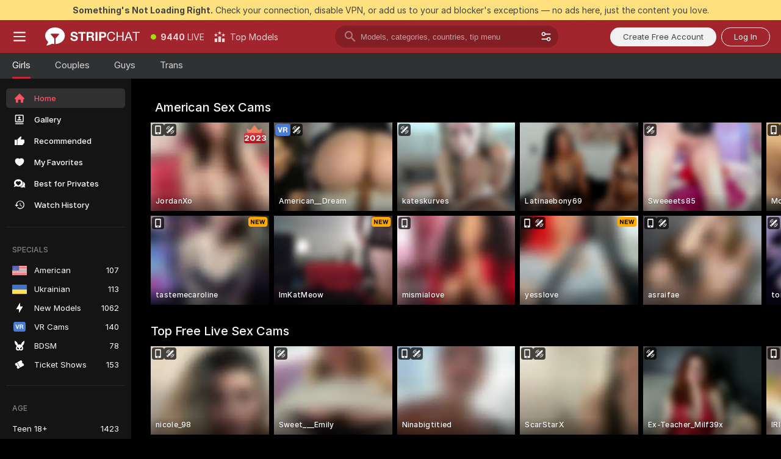

--- FILE ---
content_type: text/html; charset=utf-8
request_url: https://stripchat.com/?affiliateId=1901267adksn0b913j70g00urzpzyv7sz18w2bo12409aaa6g315tsu5sxr6jggs&campaignId=lethalasians&realDomain=go.rmhfrtnd.com&sourceId=domain&stripbotVariation=NullWidget&userId=e0201f881b8ae0535248b5cca423e7d5ab135740fc4d308d1eaee90c165c3181
body_size: 118196
content:
<!doctype html><html lang="en"><head prefix="og: http://ogp.me/ns# fb: http://ogp.me/ns/fb# website: http://ogp.me/ns/website#"><meta charset="utf-8"><meta http-equiv="Content-Security-Policy" content="default-src 'self' *.stripchat.com data: blob: *.amplitude.com *.google-analytics.com *.googletagmanager.com *.googleapis.com *.gstatic.com *.lovense.club:* *.lovense.com *.fanberry.com *.lovense-api.com *.stripcdn.com *.stripst.com *.stripst.dev *.strpst.com *.striiiipst.com *.strwst.com *.doppiocdn.com *.doppiocdn1.com *.doppiocdn.net *.doppiocdn.org *.doppiocdn.media *.doppiocdn.live *.doppiostreams.com *.hotjar.com *.moengage.com *.hotjar.io fpnpmcdn.net loo3laej.com as2econ.com sonnontrus.com stripchat.page mc.thedd.online *.handyfeeling.com stripchat.app *.strpssts-ana.com; img-src 'self' * data: blob: android-webview-video-poster: *.amplitude.com *.moengage.com; script-src 'self' *.stripchat.com data: 'unsafe-inline' 'unsafe-eval' blob: *.amplitude.com *.google-analytics.com *.googletagmanager.com *.googleapis.com *.gstatic.com *.hytto.com *.lovense.club:* *.lovense.com *.fanberry.com *.lovense-api.com *.stripst.com *.stripst.dev *.strpst.com *.striiiipst.com *.strwst.com *.doppiocdn.com *.doppiocdn1.com *.doppiocdn.net *.doppiocdn.org *.doppiocdn.media *.doppiocdn.live *.doppiostreams.com *.google.com platform.twitter.com wss://*.sc-apps.com www.googleadservices.com cdnjs.cloudflare.com/ajax/libs/fingerprintjs2/2.1.2/fingerprint2.min.js challenges.cloudflare.com/turnstile/v0/api.js *.hotjar.com *.moengage.com *.crowdin.com cdntechone.com fpnpmcdn.net loo3laej.com as2econ.com sonnontrus.com stripchat.page mc.thedd.online *.nktrdr.com *.xhamster.com *.llyjmp.com *.rmzsglng.com *.lxzrdr.com *.mnaspm.com *.rmhfrtnd.com *.xxxivjmp.com *.xxxvjmp.com *.xxxviiijmp.com *.xlviiirdr.com *.zybrdr.com *.bbrdbr.com *.dmsktmld.com *.fxmnba.com *.althz.com *.bdobre.com *.blcdog.com *.imkirh.com *.rmishe.com *.bmbsgo.com *.eizzih.com *.godkc.com *.hciri.com *.eshimor.com *.reebr.com *.suovop.com *.neorts.com *.xofde.com *.ohscprts.com *.thscprts.com *.thrscprts.com *.forscprts.com *.fiscprts.com *.siscprts.com *.sescprts.com *.eiscprts.com *.niscprts.com *.tscprts.com *.xlivrdr.com *.strpssts-ana.com hcaptcha.com *.hcaptcha.com; connect-src 'self' *.stripchat.com *.amplitude.com *.doubleclick.net *.flixstorage.com *.google-analytics.com *.googletagmanager.com *.googleapis.com *.hytto.com *.lovense.club:* *.lovense.com *.fanberry.com *.lovense-api.com *.stripcdn.com stripchat.com *.xhamsterlive.com *.xlivesex.com *.stripst.com *.stripst.dev *.strpst.com *.striiiipst.com *.strwst.com *.doppiocdn.com *.doppiocdn1.com *.doppiocdn.net *.doppiocdn.org *.doppiocdn.media *.doppiocdn.live *.doppiostreams.com syndication.twitter.com wss://*.stripchat.com wss://*.stripcdn.com wss://*.stripcdn.com:8090 wss://*.stripst.com wss://*.stripst.dev wss://*.strpst.com wss://*.strwst.com wss://*.doppiocdn.com wss://*.doppiocdn.org wss://*.doppiocdn.media wss://*.lovense.com wss://*.fanberry.com wss://*.lovense-api.com wss://*.sc-apps.com *.hotjar.com *.moengage.com *.hotjar.io wss://*.hotjar.com *.crowdin.com crowdin.com datatechone.com ststandard.com stquality.org accounts.google.com fpnpmcdn.net loo3laej.com as2econ.com sonnontrus.com stripchat.page mc.thedd.online *.handyfeeling.com stripchat.app stripchat.ooo strip.chat stripchats.global strip-chat.club stripchat.direct stripchat.vision stripchats.info stripchats.me stripchat.care stripchats.webcam stripchats.site stripchats.website stripchats.io stripchats.pro stripchats.app stripchats.chat stripchats.direct stripchats.social stripchat.express strip-chat.io strip-chat.pro strip-chat.live strip-chat.app strip-chat.best strip-chat.webcam strip-chat.me strip-chat.chat strip-chat.direct strip-chat.website *.nktrdr.com *.xhamster.com *.llyjmp.com *.rmzsglng.com *.lxzrdr.com *.mnaspm.com *.rmhfrtnd.com *.xxxivjmp.com *.xxxvjmp.com *.xxxviiijmp.com *.xlviiirdr.com *.zybrdr.com *.bbrdbr.com *.dmsktmld.com *.fxmnba.com *.althz.com *.bdobre.com *.blcdog.com *.imkirh.com *.rmishe.com *.bmbsgo.com *.eizzih.com *.godkc.com *.hciri.com *.eshimor.com *.reebr.com *.suovop.com *.neorts.com *.xofde.com *.ohscprts.com *.thscprts.com *.thrscprts.com *.forscprts.com *.fiscprts.com *.siscprts.com *.sescprts.com *.eiscprts.com *.niscprts.com *.tscprts.com *.xlivrdr.com *.strpssts-ana.com hcaptcha.com *.hcaptcha.com; media-src 'self' *.stripchat.com data: blob: *.ahcdn.com *.amplitude.com *.lovense.club:* *.lovense.com *.fanberry.com *.lovense-api.com *.stripcdn.com *.stripst.com *.stripst.dev *.strpst.com *.striiiipst.com *.strwst.com *.doppiocdn.com *.doppiocdn1.com *.doppiocdn.net *.doppiocdn.org *.doppiocdn.media *.doppiocdn.live stripchat.page *.strpssts-ana.com; style-src 'self' *.stripchat.com 'unsafe-inline' *.amplitude.com *.googleapis.com *.hytto.com *.lovense.club:* *.lovense.com *.fanberry.com *.lovense-api.com *.stripcdn.com *.stripst.com *.stripst.dev *.strpst.com *.striiiipst.com *.strwst.com *.tagmanager.google.com *.moengage.com *.crowdin.com accounts.google.com stripchat.page *.strpssts-ana.com hcaptcha.com *.hcaptcha.com; frame-src * data: *.moengage.com hcaptcha.com *.hcaptcha.com" />
<script>window.CSP_REPORT_URI="/_csp"</script><script>!function(){"use strict";!function(){var e=window.CSP_REPORT_URI;if(e){var i=new Set;document.addEventListener("securitypolicyviolation",(function(t){if("undefined"!=typeof fetch){var r=function(e){var i=e.violatedDirective&&-1!==e.violatedDirective.indexOf("eval"),t=e.effectiveDirective&&-1!==e.effectiveDirective.indexOf("eval"),r=e.sample&&-1!==e.sample.indexOf("eval");if(!e.blockedURI&&(i||t)||r)return"eval";if("string"==typeof e.blockedURI)try{return new URL(e.blockedURI).hostname}catch(i){return e.blockedURI}return null}(t);r&&i.has(r)||(r&&i.add(r),fetch(e,{method:"POST",headers:{"Content-Type":"application/json"},body:JSON.stringify({blockedURL:t.blockedURI,columnNumber:t.columnNumber,disposition:t.disposition,documentURL:t.documentURI,effectiveDirective:t.effectiveDirective,lineNumber:t.lineNumber,originalPolicy:t.originalPolicy,referrer:t.referrer,sample:t.sample,sourceFile:t.sourceFile,statusCode:t.statusCode})}).catch((function(e){return console.error("Error sending CSP report:",e)})))}}))}}()}()</script><title>Free Live Sex Cams and Adult Chat with Naked Girls | Stripchat</title><meta data-helmet="1" property="og:type" content="website"><meta data-helmet="1" property="og:image" content="https://assets.striiiipst.com/assets/icons/metaogimage.jpg?v=4f3e5e4b"><meta data-helmet="1" property="og:url" content="https://stripchat.com/"><meta data-helmet="1" name="twitter:card" content="summary_large_image"><meta data-helmet="1" property="og:site_name" content="Stripchat – Free Live Cams Community"><meta data-helmet="1" name="twitter:creator" content="@stripchat"><meta data-helmet="1" name="twitter:site" content="@stripchat"><meta data-helmet="1" property="og:title" content="Free Live Sex Cams and Adult Chat with Naked Girls"><meta data-helmet="1" property="og:description" content="Watch Naked Models in our Adult Live Sex Cams Community. ❤️ It's FREE & No Registration Needed. 🔥 8000+ LIVE Cam Girls and Couples are Ready to Chat."><meta data-helmet="1" name="description" content="Watch Naked Models in our Adult Live Sex Cams Community. ❤️ It's FREE & No Registration Needed. 🔥 8000+ LIVE Cam Girls and Couples are Ready to Chat."><meta data-helmet="1" name="robots" content="index, follow, max-snippet:-1, max-video-preview:-1, max-image-preview:large"><script>window.ANALYTICS_CDN='https://assets.strpssts-ana.com/assets/'</script><meta name="theme-color" content="#303133"><meta http-equiv="Cache-Control" content="no-cache"><meta name="apple-mobile-web-app-capable" content="yes"><meta name="viewport" content="width=device-width,initial-scale=1"><meta name="RATING" content="RTA-5042-1996-1400-1577-RTA"><meta name="RATING" content="mature"><meta name="google" content="notranslate"><meta name="msapplication-square70x70logo" content="https://assets.striiiipst.com/assets/icons/mstile-70x70.png?v=9670c787"><meta name="msapplication-square150x150logo" content="https://assets.striiiipst.com/assets/icons/mstile-150x150.png?v=9670c787"><meta name="msapplication-square270x270logo" content="https://assets.striiiipst.com/assets/icons/mstile-270x270.png?v=9670c787"><meta name="msapplication-wide310x150logo" content="https://assets.striiiipst.com/assets/icons/mstile-310x150.png?v=9670c787"><meta name="msapplication-square310x310logo" content="https://assets.striiiipst.com/assets/icons/mstile-310x310.png?v=9670c787"><meta name="application-name" content="Stripchat"><meta name="msapplication-TileColor" content="#000000"><style>:root{--primary:#a2252d;--primary-light:#fa5365;--primary-dark:#912229;--primary-border:#c22934;--primary-modal:#af262f;--primary-gradient:#a2252d;--header-logo-aspect-ratio:2.870;--footer-logo-aspect-ratio:5.167}.adblocker-notification{display:flex;position:relative;width:100vw;padding:8px 16px;background:#ffe180;color:#434343;z-index:10002;justify-content:center}</style><style>.disable-transition *{transition:none!important}</style><link rel='preload' href='https://assets.striiiipst.com/assets/bootstrap_dark.eb56557ed8c47868.css' as='style'><link media='screen and (max-width:1279px)' rel='preload' href='https://assets.striiiipst.com/assets/bootstrap_dark_mobile.eb56557ed8c47868.css' as='style'><link rel="preload" href="https://assets.striiiipst.com/assets/common/fonts/Inter-Regular.woff2?v=4.1" as="font" type="font/woff2" crossorigin="anonymous"><link rel="preload" href="https://assets.striiiipst.com/assets/common/fonts/Inter-Medium.woff2?v=4.1" as="font" type="font/woff2" crossorigin="anonymous"><link rel="preload" href="https://assets.striiiipst.com/assets/common/fonts/Inter-Bold.woff2?v=4.1" as="font" type="font/woff2" crossorigin="anonymous"><script>window.SPLIT_STYLE_CHUNKS={"settings_theme.2d7c516664bd90c6.css":true,"70930_theme.d730bc5ae657ccef.css":true,"about_theme.195ef9760504ffd4.css":true,"model-about_theme.7636af21f9299c8c.css":true,"models_theme.38164ce74daae384.css":true,"82770_theme.5171aa10889210a5.css":true,"bootstrap_theme.eb56557ed8c47868.css":true,"viewcam_theme.79710d93e8a3ad2d.css":true,"studios_theme.1485512de1ff6383.css":true}</script><script>var PWA_API_DISCOVER_HOST="https://stripchat.app",AMPLITUDE_ALTERNATIVE_URL="loo3laej.com",AMPLITUDE_SR_CONFIG_ALTERNATIVE_URL="https://sr-client-cfg.amplitude.com/config",AMPLITUDE_SR_TRACK_ALTERNATIVE_URL="https://api-sr.amplitude.com/sessions/v2/track",ALTKRAFT_TOKEN="jNDZzoMq363-08a78b7b3baddce7",FIREBASE_API_KEY="AIzaSyC8HXmH6EMTJ-zwRr4DSJoLThqyCp-cdgM",FIREBASE_PROJECT_ID="superchat-2d0d0",FIREBASE_MESSAGE_SENDER_ID="685102796556",ALTKRAFT_TOKEN_V3="24Cbc93pFGzs-08a78b7b3baddce7",VAPID_KEY_V3="BAnJF5mvpHxN7upx4S7qXycTHmExreo4mlT6uWQcljCEMo0sH5rCDqUP4Nl-_t-25vLERyJuBY6pnJ7sfPXWJb0",AMPLITUDE_KEY="19a23394adaadec51c3aeee36622058d",RELEASE_VERSION="11.4.96",GOOGLE_CLIENT_ID="67819290237-pean7okuo1c6a4bf5g19d9anjj15uvp6.apps.googleusercontent.com",HAS_TWITTER_AUTH=!0,GTAG_TRACK_ID="G-Q87RE2YE8G",GTAG_TRACK_TYPE="",SITE_NAME="Stripchat",SENTRY_DSN="https://d8629522213649e7a4e0b63d14e1dc5f@sentry-public.stripchat.com/9",SENTRY_TRACES_SAMPLE_RATE="0.01",ERROR_REPORTING_ENABLED=true,LIGHT_LOGO_URL="https://assets.striiiipst.com/assets/icons/lightlogo.svg?v=f2f0c2f2",HEADER_LOGO_URL="https://assets.striiiipst.com/assets/icons/headerlogo.svg?v=792251f1",FOOTER_LOGO_URL="https://assets.striiiipst.com/assets/icons/footerlogo.svg?v=402671de",APP_ICON_URL="https://assets.striiiipst.com/assets/icons/appicon.png?v=9670c787",META_OG_IMAGE_URL="https://assets.striiiipst.com/assets/icons/metaogimage.jpg?v=4f3e5e4b",WATERMARK_URL="https://assets.striiiipst.com/assets/icons/watermark.svg?v=ec3c3bc9",WHITE_LABEL_ID="sc",IS_XHL_WL=!1,DEPLOY_ENV="production",WHITE_LABEL_HOST="stripchat.com",WHITE_LABEL_REDIRECT_URL="",THEME_ID="dark",CANONICAL_DOMAIN_NAME="Stripchat.com",CANONICAL="stripchat.com",WEB_PUSH_ID="web.com.stripchat",MODELS_REGISTRATION_URL="https://stripchat.com/signup/model",STUDIOS_REGISTRATION_URL="https://stripchat.com/signup/studio",WEBMASTERS_REGISTRATION_URL="https://stripcash.com/",DEFAULT_INDEX_TAG_URL="girls",I18N_POSTFIX="",IS_I18N_SEO_IGNORE_CROWDIN=!1,IS_STREAMING_AVAILABLE=!0,IS_WL_PIXELATED=!1,IS_PIXELATED_STREAM_ENABLED=!1,IS_TAG_BASED_WL=!1,IS_HIDE_CONTENT=!1,UI_OVERRIDE="default",IS_ALT_WL=!1,SOCIAL_URLS={blog:"https://stripchat.com/blog/",twitter:"https://x.com/stripchat",reddit:"https://www.reddit.com/r/StripchatOfficial/"}</script><script>!function(){var t="onErrorLoadScript=1";window.addEventListener("error",(function(e){var n=e.target;if(n&&n instanceof HTMLScriptElement&&"app"===n.getAttribute("data-stripchat-script")){var o=new Date(Date.now()+6e4);try{-1===document.cookie.indexOf(t)&&(document.cookie=t+";path=/;expires="+o.toUTCString(),setTimeout((function(){return location.reload()}),3e3))}catch(t){console.warn(t)}}}),!0)}()</script><script>var _jipt=[];_jipt.push(["project","stripchat"]),function(){var subdomainMatch=/^(ar|br|cs|da|de|es|fi|fr|el|hr|hu|id|it|ita|ja|ko|nl|no|pl|pol|pt|ro|ru|sk|sv|tr|vi|zh|ua|zt|th|ms|bn)(?=\..+\.).+/i.exec(location.hostname),aliasLocales={pol:"pl",ita:"it"},i18nScript="https://assets.striiiipst.com/assets/translations_en.0615120de8cf83.js",canvasPerformanceTest="https://assets.striiiipst.com/assets/canvas-performance-test.js";!function(){"use strict";var n={d:function(t,e){for(var r in e)n.o(e,r)&&!n.o(t,r)&&Object.defineProperty(t,r,{enumerable:!0,get:e[r]})},o:function(n,t){return Object.prototype.hasOwnProperty.call(n,t)}},t={};function e(n,t){window.SUBDOMAIN="en";try{if(/crowdinInContext=1/.test(document.cookie))return void(window.SUBDOMAIN="aa")}catch(n){console.warn(n)}n&&n.length>1&&(window.SUBDOMAIN=t[n[1]]||n[1])}function r(){if(window.LEGACY=!1,-1!==location.search.indexOf("es-legacy"))window.LEGACY=!0;else if(-1!==location.search.indexOf("es-modern"))window.LEGACY=!1;else try{if(!("IntersectionObserver"in window&&"Promise"in window&&"fetch"in window&&"WeakMap"in window&&"fromEntries"in Object&&"finally"in Promise.prototype))throw{};eval("const a = async ({ ...rest } = {}) => rest; let b = class {};"),window.LEGACY=!1}catch(n){window.LEGACY=!0}if(window.LEGACY)try{(new Image).src="/pixel/static/legacy?t=".concat(Date.now())}catch(n){}}function i(n){var t=n,e=null,r=function(){},i=function(n){};return"en"!==window.SUBDOMAIN&&(t=t.replace("_en","_"+window.SUBDOMAIN)),window.I18N_POSTFIX&&"default"!==window.I18N_POSTFIX&&(t=t.replace("translations","translations_"+window.I18N_POSTFIX)),"aa"===window.SUBDOMAIN&&(e="//cdn.crowdin.com/jipt/jipt.js"),window.I18N_SCRIPT_PROMISE=new Promise((function(n,t){r=n,i=t})),{i18nScript:t,jiptScript:e,resolveI18nPromise:r,rejectI18nPromise:i}}function o(){window.BUNDLE_LOAD_METRICS={resources:{},build:Date.now()};var n=/\/([\w-]+)\.\w{10,20}\.js/;function t(t){var e=t.src,r=t.startTime,i=t.isError;if(e){var o=Date.now()-r,c=e.match(n),a=c?c[1]:e;window.BUNDLE_LOAD_METRICS.resources[a]={error:i,time:o}}}return{injectScript:function(n){var e=n.src,r=n.onLoad,i=n.onError,o=n.fetchPriority,c=Date.now(),a=document.createElement("script");a.setAttribute("data-stripchat-script","app"),a.setAttribute("data-stripchat-script","app"),a.addEventListener("load",(function(){null==r||r(e),t({src:e,startTime:c,isError:!1})})),a.addEventListener("error",(function(n){null==i||i(n.error),t({src:e,startTime:c,isError:!0})})),o&&(a.fetchPriority?a.fetchPriority=o:"high"===o&&function(n){var t=document.createElement("link");t.rel="preload",t.as="script",t.href=n,document.head.appendChild(t)}(e)),a.async=!0,a.src=e,document.head.appendChild(a)}}}function c(n,t,c,a){e(n,a),r(),window.STATIC_PATH_REPLACED="https://assets.striiiipst.com/assets";var s=i(t),d=s.i18nScript,w=s.jiptScript,l=s.resolveI18nPromise,u=s.rejectI18nPromise,p=o().injectScript;function f(){window.IS_LOADED=!0}window.HANDLE_LATE_LOADABLE_SCRIPT=function(n){p({src:n})},p({src:d,onLoad:function(){return l()},onError:function(n){return u(n)}}),w&&p({src:w}),p({src:c}),window.IS_LOADED=!1,"complete"===document.readyState?f():window.addEventListener("load",f)}c(subdomainMatch,i18nScript,canvasPerformanceTest,aliasLocales)}()}()</script><script async data-stripchat-script="app" fetchpriority="high" src='https://assets.striiiipst.com/assets/corejs-75349.9e240b24a5ffbb27.js'></script><script async data-stripchat-script="app" fetchpriority="high" src='https://assets.striiiipst.com/assets/redux-48526.e096bd9b05468601.js'></script><script async data-stripchat-script="app" fetchpriority="high" src='https://assets.striiiipst.com/assets/vendors-66831.b9d59b28c4bf5576.js'></script><script async data-stripchat-script="app" fetchpriority="high" src='https://assets.striiiipst.com/assets/main.d65e8f50aa88066d.js'></script><script async data-stripchat-script="app" fetchpriority="high" src='https://assets.striiiipst.com/assets/react-65374.2c809e0d42ef8fab.js'></script><script async data-stripchat-script="app" fetchpriority="high" src='https://assets.striiiipst.com/assets/redux-94366.6de827c903746e46.js'></script><script async data-stripchat-script="app" fetchpriority="high" src='https://assets.striiiipst.com/assets/vendors-69831.5776f4c0e23df94d.js'></script><script async data-stripchat-script="app" fetchpriority="high" src='https://assets.striiiipst.com/assets/bootstrap.1245f0306e1cdda4.js'></script><script>window.SSR_ICONS = ["menu","dot","best-models","search-3","filter","menu-mobile","sort","categories-2","close-2","close-3","home","photo-2-ds","recommended","favorited","locked","watch-history","lightning","badge-vr-ds","bunny-mask","ticket-ds","interactive-toy-ds","mobile","sparks","categories-ds","i18n","close-arrow","arrow-down-filled","heart-fill","award-hall-of-fame-by-year","next-small","medal-3","about","stripchat-logo","x-logo-ds","reddit","inquiries"]</script><script>!function(){"use strict";var t,n,o="http://www.w3.org/2000/svg",e=!1,a=[],c=function(){var n;t||((t=document.getElementById("svgDefs"))||((t=document.createElementNS(o,"defs")).id="svgDefs",(n=document.createElementNS(o,"svg")).style.display="none",n.appendChild(t)),document.body.appendChild(n))},r=function(o,r){n||(n=document.createDocumentFragment()),n.appendChild(o),r&&a.push(r),e||(requestAnimationFrame((function(){n&&(c(),t.appendChild(n),a.forEach((function(t){return t()})),a=[],n=void 0,e=!1)})),e=!0)},s=!1,i={},u=function(t){var n=i[t];(null==n?void 0:n.svgData)&&function(t,n,e){var a=t[0],c=t[1],s=document.createElementNS(o,"symbol");s.id="".concat("icons","-").concat(n),s.innerHTML=a,s.setAttribute("viewBox",c),r(s,e)}(n.svgData,t,(function(){n.callbacks.forEach((function(t){return t()})),n.callbacks=[],n.errorCallbacks=[],delete n.svgData,n.status="rendered"}))},d=function(t,n,o){try{var e=i[t]||{status:"init",callbacks:[],errorCallbacks:[]};if(i[t]=e,"rendered"===e.status)return void(null==n||n());n&&e.callbacks.push(n),o&&e.errorCallbacks.push(o),"init"===e.status&&(e.status="loading",function(t,n,o){var e="".concat(window.STATIC_PATH_REPLACED,"/svg-icons/").concat(t,".json?").concat("6c948f2f");if("undefined"==typeof fetch){var a=new XMLHttpRequest;a.open("GET",e),a.onload=function(){200!==a.status&&o(Error("Cannot load ".concat(t,". Status ").concat(a.status)));try{var e=JSON.parse(a.responseText);n(e)}catch(n){o(Error("Cannot parse ".concat(t," json")))}},a.onerror=function(){return o(Error("Cannot load ".concat(t)))},a.send()}else fetch(e,{priority:"low"}).then((function(t){if(!t.ok)throw Error("Status ".concat(t.status));return t.json()})).then((function(t){n(t)})).catch((function(n){o(Error("Cannot load ".concat(t,". ").concat(null==n?void 0:n.message)))}))}(t,(function(n){e.status="loaded",e.svgData=n,s&&u(t)}),(function(n){e.errorCallbacks.forEach((function(t){return t(n)})),delete i[t]})))}catch(t){console.error(t)}},l=function(){if(!s){s=!0;try{Object.keys(i).filter((function(t){var n;return"loaded"===(null===(n=i[t])||void 0===n?void 0:n.status)})).forEach((function(t){u(t)}))}catch(t){console.error(t)}}};window.SSR_ICONS&&window.SSR_ICONS.forEach((function(t){return d(t)})),"loading"!==document.readyState&&l(),window.svgLoader={importIcon:d,onDomReady:l}}()</script><script>window.CONFIG_PRELOADER_SSR_DATA = {"mode":"guest"};</script><script>!function(){"use strict";var n,t=new RegExp("(?:^|;\\s*)".concat("avStartedAt","=([^;]*)")),e=function(){try{var n=function(n){var e=n.match(t);return(null==e?void 0:e[1])?decodeURIComponent(e[1]):null}(document.cookie);return null!=n&&!Number.isNaN(n)&&new Date(n).getTime()>0?n:null}catch(n){return null}},i=function(n,t){var e=t.requestPath;return n.get("/v3/config/initial-dynamic",{requestPath:e},{withResponseHeaders:!0})},r={5:"ServerError",4:"ClientError"},a="NetworkError",o=function(n){var t;return null!==(t=r[Math.floor(n/100)])&&void 0!==t?t:a},c=(n="/api/front",{get:function(t,e){var i=arguments.length>2&&void 0!==arguments[2]?arguments[2]:{},r=i.headers,c=i.withResponseHeaders,s=new Headers;if(s.append("Accept","application/json"),s.append("Front-Version",window.RELEASE_VERSION||""),r){var u=function(n){var t=r[n];Array.isArray(t)?t.forEach((function(t){return s.append(n,t)})):t&&s.append(n,t)};for(var f in r)u(f)}var d=n+t;if(e&&"object"==(void 0===e?"undefined":e&&"undefined"!=typeof Symbol&&e.constructor===Symbol?"symbol":typeof e)){var l=new window.URLSearchParams;for(var h in e){var g=e[h];g&&l.append(h,"".concat(g))}d+="?".concat(l.toString())}return fetch(d,{headers:s}).catch((function(n){throw Object.assign(n,{name:a,source:"preloaderApi"})})).then((function(n){if(!n.ok){var t=Error("".concat(n.status," ").concat(n.statusText));throw Object.assign(t,{name:o(n.status),source:"preloaderApi"}),t}return n.json().then((function(t){return c?Object.assign(t,{responseHeaders:Object.fromEntries(n.headers.entries())}):t}))}))}});window.configPreloaderCache=function(){var n=window.CONFIG_PRELOADER_SSR_DATA;delete window.CONFIG_PRELOADER_SSR_DATA;var t={};if("guest"===(null==n?void 0:n.mode)){var r={requestPath:window.location.pathname},a=i(c,r);a.catch((function(){})),t.initialDynamicConfigPromise={promise:a,params:r}}else if("user"===(null==n?void 0:n.mode)){var o={requestPath:window.location.pathname},s=i(c,o),u={avStartedAt:e()||void 0},f=c.get("/v3/config/dynamic",u,{withResponseHeaders:!0,ssrCache:function(n){return n.requestInfo,null}}),d=s.then((function(n){var t=n.initialDynamic.jwtToken;return t?function(n){var t=arguments.length>1&&void 0!==arguments[1]?arguments[1]:{};return n.get("/abtests/config",{},{withJwtAuth:!0,headers:t})}(c,{Authorization:t}):null})),l={isTagBasedWl:n.isTagBasedWl},h=s.then((function(n){var t=n.initialDynamic.jwtToken;return function(n,t){var e=arguments.length>2&&void 0!==arguments[2]?arguments[2]:{};return n.get("/tags/config/dynamic",t,{headers:e,withJwtAuth:!0,ssrCache:function(n){return n.requestInfo,null}})}(c,l,t?{Authorization:t}:{})}));s.catch((function(){})),f.catch((function(){})),d.catch((function(){})),h.catch((function(){})),t.staticConfig=n.staticConfig,t.featuresConfig=n.featuresConfig,t.initialStaticConfig=n.initialStaticConfig,t.tagsStaticConfig=n.tagsStaticConfig,t.abTestsConfig=n.abTestsConfig,t.initialDynamicConfigPromise={promise:s,params:o},t.dynamicConfigPromise={promise:f,params:u},t.abTestsServerPromise=d,t.dynamicTagsConfigPromise={promise:h,params:l}}return t}()}()</script><link rel="manifest" href="/manifest.json"><link data-helmet="1" rel="alternate" href="https://stripchat.com" hreflang="x-default"><link data-helmet="1" rel="alternate" href="https://stripchat.com" hreflang="en"><link data-helmet="1" rel="alternate" href="https://de.stripchat.com" hreflang="de"><link data-helmet="1" rel="alternate" href="https://fr.stripchat.com" hreflang="fr"><link data-helmet="1" rel="alternate" href="https://es.stripchat.com" hreflang="es"><link data-helmet="1" rel="alternate" href="https://ita.stripchat.com" hreflang="it"><link data-helmet="1" rel="alternate" href="https://nl.stripchat.com" hreflang="nl"><link data-helmet="1" rel="alternate" href="https://pt.stripchat.com" hreflang="pt"><link data-helmet="1" rel="alternate" href="https://br.stripchat.com" hreflang="pt-BR"><link data-helmet="1" rel="alternate" href="https://el.stripchat.com" hreflang="el"><link data-helmet="1" rel="alternate" href="https://ua.stripchat.com" hreflang="uk"><link data-helmet="1" rel="alternate" href="https://pol.stripchat.com" hreflang="pl"><link data-helmet="1" rel="alternate" href="https://ru.stripchat.com" hreflang="ru"><link data-helmet="1" rel="alternate" href="https://ro.stripchat.com" hreflang="ro"><link data-helmet="1" rel="alternate" href="https://hu.stripchat.com" hreflang="hu"><link data-helmet="1" rel="alternate" href="https://cs.stripchat.com" hreflang="cs"><link data-helmet="1" rel="alternate" href="https://hr.stripchat.com" hreflang="hr"><link data-helmet="1" rel="alternate" href="https://sk.stripchat.com" hreflang="sk"><link data-helmet="1" rel="alternate" href="https://no.stripchat.com" hreflang="no"><link data-helmet="1" rel="alternate" href="https://sv.stripchat.com" hreflang="sv"><link data-helmet="1" rel="alternate" href="https://da.stripchat.com" hreflang="da"><link data-helmet="1" rel="alternate" href="https://fi.stripchat.com" hreflang="fi"><link data-helmet="1" rel="alternate" href="https://ja.stripchat.com" hreflang="ja"><link data-helmet="1" rel="alternate" href="https://ko.stripchat.com" hreflang="ko"><link data-helmet="1" rel="alternate" href="https://zh.stripchat.com" hreflang="zh"><link data-helmet="1" rel="alternate" href="https://zt.stripchat.com" hreflang="zh-Hant"><link data-helmet="1" rel="alternate" href="https://th.stripchat.com" hreflang="th"><link data-helmet="1" rel="alternate" href="https://bn.stripchat.com" hreflang="bn"><link data-helmet="1" rel="alternate" href="https://id.stripchat.com" hreflang="id"><link data-helmet="1" rel="alternate" href="https://ms.stripchat.com" hreflang="ms"><link data-helmet="1" rel="alternate" href="https://vi.stripchat.com" hreflang="vi"><link data-helmet="1" rel="alternate" href="https://ar.stripchat.com" hreflang="ar"><link data-helmet="1" rel="alternate" href="https://tr.stripchat.com" hreflang="tr"><link data-helmet="1" rel="preconnect" href="https://edge-hls.doppiocdn.com"><link data-helmet="1" rel="canonical" href="https://stripchat.com"><link rel='stylesheet' data-href='bootstrap_theme.eb56557ed8c47868.css' href='https://assets.striiiipst.com/assets/bootstrap_dark.eb56557ed8c47868.css'><link media='screen and (max-width:1279px)' rel='stylesheet' data-href='bootstrap_theme_mobile.eb56557ed8c47868.css' href='https://assets.striiiipst.com/assets/bootstrap_dark_mobile.eb56557ed8c47868.css'><link rel="icon" sizes="16x16" href="https://assets.striiiipst.com/assets/icons/favicon-16x16.png?v=9670c787"><link rel="icon" sizes="32x32" href="https://assets.striiiipst.com/assets/icons/favicon-32x32.png?v=9670c787"><link rel="icon" sizes="196x196" href="https://assets.striiiipst.com/assets/icons/favicon-196x196.png?v=9670c787"><link rel="icon" sizes="512x512" href="https://assets.striiiipst.com/assets/icons/favicon-512x512.png?v=9670c787"><link rel="mask-icon" href="https://assets.striiiipst.com/assets/icons/mask-icon.png"><link rel="apple-touch-icon" sizes="120x120" href="https://assets.striiiipst.com/assets/icons/apple-touch-icon-120x120.png?v=f86ed58a"><link rel="apple-touch-icon" sizes="152x152" href="https://assets.striiiipst.com/assets/icons/apple-touch-icon-152x152.png?v=f86ed58a"><link rel="apple-touch-icon" sizes="167x167" href="https://assets.striiiipst.com/assets/icons/apple-touch-icon-167x167.png?v=f86ed58a"><link rel="apple-touch-icon" sizes="180x180" href="https://assets.striiiipst.com/assets/icons/apple-touch-icon-180x180.png?v=f86ed58a"><link rel="dns-prefetch" href="//img.strpst.com"><link rel="preconnect" href="//img.strpst.com"><link rel="preconnect" href="/api/front"><script data-helmet="1" type="application/ld+json" id="google_search_snippet">{"@context":"https://schema.org","@type":"WebSite","url":"https://stripchat.com/","potentialAction":{"@type":"SearchAction","target":"https://stripchat.com/search/{search_term_string}","query-input":"required name=search_term_string"}}</script></head><body class="disable-transition"><!--
    release_version: 11.4.96
    branch: master
    revision: 70705030da93fa4b3d1740d711522dd06eb0c0f7
    template_version: 0357b455
  --><script>window.svgLoader.onDomReady()</script><script>!function(){"use strict";for(var e={SIGNUP:"signup",LOGIN:"login",FAN_CLUB_SUBSCRIPTION:"fanClubSubscription"},t=/^(http|https):\/\/([^/]*)(xhamster(live)?|strip(dev|chat))\.(com|local|dev)\/?/,o={AUTO_SPY:"autoSpy",COPY_GIFT_LINK:"copyGiftLink",SHOW_INSTALL_PWA_MODAL:"showInstallPwaModal",TWO_FACTOR_AUTHORIZATION:"2fa",GOLD_MEMBERSHIP_SUBSCRIBE_DIRECT_LINK:"goldMembershipSubscribeDirectLink",SIGN_UP_MODAL_DIRECT_LINK:"signUpModalDirectLink",SIGN_UP_PREFILLED:"signUpPrefilled",SIGN_UP_MODAL_DIRECT_LINK_INTERACTIVE:"signUpModalDirectLinkInteractive",SIGN_UP_MODAL_DIRECT_LINK_INTERACTIVE_CLOSE:"signUpModalDirectLinkInteractiveClose",SHOW_TOKENS_GIVEAWAY_MODAL_DIRECT_LINK:"showTokensGiveawayModalDirectLink",CARD_VERIFICATION_BONUS_PACKAGE:"cardVerificationBonusPackage",BUY_TOKENS_PROMO:"buyTokensPromo",SIGN_UP_PROMO:"signUpPromo",MODEL_FILTER_APPLY_SORT_BY:"sortBy",MODEL_CHAT_TAB_TOGGLE:"toggleTab",PERSONAL_NOTIFICATIONS:"personalNotifications",OPEN_NOTIFICATIONS_CENTER:"openNotificationsCenter",INVISIBLE_MODE:"invisibleMode",REDEEM_CODE:"redeemCode",OPEN_CHAT:"openChat",OPEN_PRIVATE_MODAL:"openPrivateModal",OPEN_FAN_CLUB_MODAL:"openFanClubModal",OPEN_SEND_TIP_DIALOG:"openSendTipDialog",OPEN_BUY_TOKENS_MODAL:"openBuyTokensModal",OPEN_GUEST_ON_BORDING:"openGuestOnBoarding",LOGIN_BY_LINK:"loginByLink",CONNECT_STUDIO:"connectStudio",EXTRA_VERIFICATION:"extraVerification",OPEN_AGE_VERIFICATION:"openAgeVerification",MAIN_PERSON_EMAIL_VERIFICATION:"connectMainPerson",TWITTER_AUTH:"twitterAuth",GOOGLE_AUTH:"googleAuthorization",OPEN_CONFIRM_CONNECT_TO_STUDIO_MODAL:"openConfirmConnectToStudioModal",USERNAME_NOT_ALLOWED:"usernameNotAllowed",SHOW_STREAMING_APP_MODAL:"showStreamingAppModal"},n={},i=location.search.substring(1).split("&"),_=0;_<i.length;_++){var r=i[_].split("=");n[r[0]]=r[1]}var a=function(e,t){if(!t)return!1;for(var o=Object.keys(e),n=0;n<o.length;n++)if(e[o[n]]===t)return!0;return!1},I=!1;try{I=document.cookie.indexOf("isVisitorsAgreementAccepted=1")>=0}catch(e){console.warn(e)}var O=function(){var i=n.affiliateId||localStorage.getItem("affiliateId"),_=n.userId,r=n.sauid,I=n.action,O=n.showModal,N=a(o,I)||a(e,O);if(i||_||N||r)return!0;var E=document.referrer,T=!1;try{(function(e,t){if(!e)return!1;try{var o=new URL(e),n=new URL(t);return o.host===n.host}catch(e){return!1}})(E,location.href)&&(T=!0)}catch(e){return!1}return t.test(E)&&!T}(),N=/^\/buy-tokens(\/(success|failure))?\/?$/.test(window.location.pathname);!n.agev&&(I||O||N)&&document.body.classList.add("visitor-agreement-hidden")}()</script><script>!function(){"use strict";var e=!1,n=function(e,n,d){var o=document.createElement("div");return o.className=n,d&&(o.id=d),e.appendChild(o),o};function d(){if(!e&&(e=!0,!("__PRELOADED_STATE__"in window)))for(var d=n(document.body,"loader","body_loader"),o=n(d,"fading-circle centered"),c=1;c<=12;c++)n(o,"loader-circle".concat(c," loader-circle"))}window.initLoader=d,document.addEventListener("DOMContentLoaded",d,{once:!0})}()</script><script>!function(){function o(o,i){var n=[o,"expires=Thu, 01 Jan 1970 00:00:00 GMT"];i&&n.push("domain="+i),document.cookie=n.join(";"),n.push("path=/"),document.cookie=n.join(";")}var i,n,e,t,a,l,c=0;try{c=document.cookie.length}catch(o){console.warn(o)}var r=c>=5e3;(c>=4e3||r)&&(r&&function(){for(var i=document.cookie.split(";"),n=location.hostname,e=0;e<i.length;e++){var t=i[e].split("=")[0].trim()+"=";o(t,null),o(t,n),o(t,"."+n);for(var a=0;!((a=n.indexOf(".",a+1))<0);)o(t,n.substring(a)),o(t,n.substring(a+1))}}(),n=(i={limit:5,interval:1e3,payload:{size:c},callback:function(){r&&document.location.reload()}}).payload,e=i.limit,t=i.interval,a=i.callback,l=0,function o(){if(!(++l>=e)){if(!window.__log)return void setTimeout(o,t);window.__log("error","Cookie limit exceeded",n).finally(a)}}())}()</script><svg style="height:0;width:0;display:block"><defs><symbol id="site_logo_header" viewBox="0 0 310 108"><g class="logo-section-main" fill-rule="evenodd" fill="none"><path fill-rule="evenodd" clip-rule="evenodd" d="M88.9126 58.2492H82.7323C82.7052 60.0365 83.0304 61.5801 83.7081 62.88C84.3858 64.1798 85.3006 65.2495 86.4527 66.089C87.6047 66.9285 88.933 67.5446 90.4374 67.9372C91.9418 68.3299 93.4937 68.5262 95.093 68.5262C97.0718 68.5262 98.8134 68.2961 100.318 67.8357C101.822 67.3753 103.083 66.7322 104.099 65.9062C105.116 65.0803 105.882 64.0986 106.397 62.9612C106.912 61.8238 107.169 60.5917 107.169 59.2647C107.169 57.6399 106.824 56.3062 106.132 55.2636C105.441 54.221 104.621 53.3883 103.672 52.7654C102.724 52.1426 101.768 51.689 100.806 51.4046C99.8435 51.1203 99.0913 50.924 98.5491 50.8156C96.733 50.3553 95.2624 49.9761 94.1375 49.6783C93.0126 49.3804 92.1316 49.0825 91.4946 48.7846C90.8576 48.4867 90.4306 48.1618 90.2138 47.8097C89.9969 47.4577 89.8885 46.9973 89.8885 46.4286C89.8885 45.8058 90.024 45.2912 90.2951 44.885C90.5662 44.4788 90.9118 44.1403 91.3319 43.8695C91.7521 43.5987 92.2197 43.4091 92.7347 43.3008C93.2497 43.1925 93.7648 43.1383 94.2798 43.1383C95.0659 43.1383 95.791 43.206 96.4551 43.3414C97.1193 43.4768 97.7088 43.707 98.2239 44.032C98.7389 44.357 99.1523 44.8038 99.464 45.3725C99.7757 45.9412 99.9587 46.6588 100.013 47.5254H106.193C106.193 45.8464 105.875 44.4179 105.238 43.2399C104.601 42.0619 103.74 41.0938 102.656 40.3355C101.572 39.5773 100.331 39.0289 98.9354 38.6904C97.5394 38.3519 96.0824 38.1826 94.5644 38.1826C93.2633 38.1826 91.9622 38.3586 90.661 38.7107C89.3599 39.0627 88.1943 39.6043 87.1643 40.3355C86.1342 41.0667 85.3007 41.9806 84.6636 43.0774C84.0266 44.1742 83.7081 45.4672 83.7081 46.9567C83.7081 48.2836 83.9589 49.4142 84.4603 50.3485C84.9618 51.2828 85.6192 52.0613 86.4324 52.6842C87.2456 53.307 88.1672 53.8148 89.1973 54.2075C90.2273 54.6001 91.2845 54.9319 92.3688 55.2027C93.4259 55.5006 94.4695 55.7714 95.4996 56.0151C96.5297 56.2588 97.4513 56.5431 98.2645 56.8681C99.0777 57.1931 99.7351 57.5993 100.237 58.0867C100.738 58.5742 100.989 59.2106 100.989 59.9959C100.989 60.7271 100.799 61.3296 100.42 61.8035C100.04 62.2774 99.5656 62.6498 98.9964 62.9206C98.4272 63.1914 97.8173 63.3742 97.1667 63.469C96.5161 63.5638 95.9062 63.6111 95.337 63.6111C94.4967 63.6111 93.6835 63.5096 92.8974 63.3065C92.1113 63.1034 91.4268 62.792 90.844 62.3722C90.2612 61.9525 89.7936 61.4041 89.4412 60.7271C89.0888 60.0501 88.9126 59.2241 88.9126 58.2492ZM117.375 44.2351V67.8763H123.759V44.2351H132.46V38.8732H108.674V44.2351H117.375ZM142.178 51.9936V43.8289H149.171C150.635 43.8289 151.733 44.1471 152.465 44.7835C153.197 45.4199 153.563 46.4421 153.563 47.8503C153.563 49.3127 153.197 50.3688 152.465 51.0187C151.733 51.6687 150.635 51.9936 149.171 51.9936H142.178ZM135.794 38.8732V67.8763H142.178V56.5431H148.561C150.161 56.5431 151.313 56.8952 152.017 57.5993C152.722 58.3034 153.183 59.4137 153.4 60.9302C153.563 62.0946 153.685 63.3133 153.766 64.586C153.847 65.8588 154.064 66.9556 154.416 67.8763H160.8C160.502 67.4701 160.278 66.9759 160.129 66.3937C159.98 65.8114 159.872 65.1954 159.804 64.5454C159.736 63.8955 159.689 63.2591 159.662 62.6362C159.634 62.0134 159.607 61.4718 159.58 61.0114C159.526 60.2802 159.424 59.5491 159.275 58.8179C159.126 58.0867 158.889 57.4165 158.564 56.8072C158.238 56.1979 157.818 55.6698 157.303 55.223C156.788 54.7761 156.138 54.4444 155.352 54.2278V54.1465C156.978 53.4966 158.15 52.5488 158.869 51.3031C159.587 50.0574 159.946 48.5815 159.946 46.8754C159.946 45.7651 159.75 44.7293 159.357 43.768C158.964 42.8066 158.394 41.9603 157.649 41.2292C156.903 40.498 156.009 39.9225 154.965 39.5028C153.922 39.083 152.749 38.8732 151.448 38.8732H135.794ZM165.151 38.8732V67.8763H171.534V38.8732H165.151ZM183.529 52.5217V43.8289H188.49C189.222 43.8289 189.926 43.883 190.604 43.9914C191.282 44.0997 191.878 44.3096 192.393 44.621C192.908 44.9324 193.322 45.3725 193.633 45.9412C193.945 46.5099 194.101 47.2546 194.101 48.1753C194.101 49.096 193.945 49.8407 193.633 50.4094C193.322 50.9781 192.908 51.4182 192.393 51.7296C191.878 52.041 191.282 52.2509 190.604 52.3592C189.926 52.4675 189.222 52.5217 188.49 52.5217H183.529ZM177.146 38.8732V67.8763H183.529V57.4774H190.238C192.054 57.4774 193.599 57.2134 194.873 56.6853C196.147 56.1572 197.184 55.4599 197.984 54.5934C198.784 53.7268 199.366 52.7316 199.732 51.6077C200.098 50.4839 200.281 49.3398 200.281 48.1753C200.281 46.9838 200.098 45.8328 199.732 44.7225C199.366 43.6122 198.784 42.6238 197.984 41.7572C197.184 40.8907 196.147 40.1933 194.873 39.6653C193.599 39.1372 192.054 38.8732 190.238 38.8732H177.146ZM225.043 47.6066H228.906C228.689 46.063 228.228 44.7022 227.524 43.5242C226.819 42.3462 225.938 41.3646 224.881 40.5792C223.824 39.7939 222.617 39.1981 221.262 38.7919C219.907 38.3857 218.47 38.1826 216.952 38.1826C214.729 38.1826 212.757 38.582 211.036 39.3809C209.315 40.1798 207.878 41.2698 206.726 42.6509C205.574 44.032 204.7 45.65 204.103 47.5051C203.507 49.3601 203.209 51.3437 203.209 53.456C203.209 55.5683 203.487 57.5451 204.042 59.3866C204.598 61.2281 205.432 62.8258 206.543 64.1798C207.654 65.5339 209.05 66.5968 210.731 67.3686C212.412 68.1403 214.377 68.5262 216.627 68.5262C220.34 68.5262 223.268 67.5107 225.409 65.4797C227.551 63.4486 228.811 60.6052 229.191 56.9494H225.328C225.247 58.1409 225.003 59.2512 224.596 60.2802C224.19 61.3093 223.627 62.1962 222.909 62.9409C222.19 63.6856 221.337 64.2678 220.347 64.6876C219.358 65.1073 218.226 65.3172 216.952 65.3172C215.217 65.3172 213.726 64.9922 212.479 64.3423C211.232 63.6924 210.209 62.819 209.409 61.7223C208.61 60.6255 208.02 59.3392 207.641 57.8633C207.261 56.3874 207.072 54.8236 207.072 53.1716C207.072 51.6551 207.261 50.1928 207.641 48.7846C208.02 47.3764 208.61 46.124 209.409 45.0272C210.209 43.9304 211.226 43.0571 212.459 42.4072C213.692 41.7572 215.176 41.4323 216.911 41.4323C218.944 41.4323 220.699 41.9468 222.177 42.9759C223.654 44.0049 224.61 45.5485 225.043 47.6066ZM233.989 38.8732V67.8763H237.851V54.5934H253.14V67.8763H257.002V38.8732H253.14V51.3437H237.851V38.8732H233.989ZM268.347 55.8932L273.267 42.3665H273.348L278.186 55.8932H268.347ZM271.233 38.8732L259.93 67.8763H263.874L267.127 59.1429H279.406L282.578 67.8763H286.847L275.503 38.8732H271.233ZM296.28 42.1228V67.8763H300.143V42.1228H309.82V38.8732H286.603V42.1228H296.28Z" fill="white"/><path class="logo-section-main-icon" fill-rule="evenodd" clip-rule="evenodd" d="M24.9716 77.8374C24.9716 77.8374 24.5883 77.767 24.5184 77.7481C23.397 77.445 22.2359 77.7436 21.4047 78.1532C20.5947 78.5524 20.9388 78.3866 20.9388 78.3866C19.5873 79.0636 18.1554 79.6882 16.6525 80.2608C12.5688 81.817 8.14907 82.9283 3.69938 83.6553C4.09358 83.0606 4.45691 82.4905 4.78703 81.9462C5.67802 80.477 6.81991 78.3834 8.15282 75.8218C8.15282 75.8218 9.25201 73.8822 9.69022 72.8673C10.1249 71.8606 9.62302 70.9105 8.99805 70.2965C8.37309 69.6825 7.10334 68.3033 7.10334 68.3033C2.50697 63.468 0 57.5178 0 51.2739C0 36.4481 14.2728 24 32.3193 24C50.3658 24 64.6386 36.4481 64.6386 51.2739C64.6386 65.2887 51.8847 77.1788 35.2454 78.4377C34.8788 78.4655 34.1408 78.1789 34.1326 77.2737C34.0832 71.8343 34.0329 60.9754 34.0329 60.9754C34.0329 60.4654 34.3842 59.8427 34.817 59.5849L45.4438 47.2777C46.3392 46.2407 45.602 44.6313 44.232 44.632L19.7689 44.6441C18.3995 44.6448 17.6637 46.2534 18.5587 47.2899L29.1599 59.5666C29.5886 59.8347 29.9361 60.4665 29.9361 60.9754C29.9361 60.9754 29.9213 71.8667 29.9566 77.3122C29.962 78.1456 29.1319 78.4644 28.7262 78.4228C27.4573 78.2927 26.229 78.0851 24.9716 77.8374Z" fill="white"/></g><g class="logo-section-lgbtq" fill="none" visibility="hidden"><path fill-rule="evenodd" clip-rule="evenodd" d="M24.9816 77.8374C24.9816 77.8374 24.5983 77.767 24.5284 77.7481C23.407 77.445 22.2459 77.7436 21.4147 78.1532C20.6047 78.5524 20.9488 78.3866 20.9488 78.3866C19.5973 79.0636 18.1654 79.6882 16.6625 80.2608C12.5789 81.817 8.15908 82.9283 3.70939 83.6553C4.10359 83.0606 4.46692 82.4905 4.79704 81.9462C5.68803 80.477 6.82992 78.3834 8.16283 75.8218C8.16283 75.8218 9.26202 73.8822 9.70023 72.8673C10.1349 71.8606 9.63303 70.9105 9.00806 70.2965C8.3831 69.6825 7.11335 68.3033 7.11335 68.3033C2.51698 63.468 0.0100098 57.5178 0.0100098 51.2739C0.0100098 36.4481 14.2828 24 32.3293 24C50.3758 24 64.6486 36.4481 64.6486 51.2739C64.6486 65.2887 51.8947 77.1788 35.2554 78.4377C34.8888 78.4655 34.1508 78.1789 34.1426 77.2737C34.0932 71.8343 34.0429 60.9754 34.0429 60.9754C34.0429 60.4654 34.3942 59.8427 34.827 59.5849L46.5968 45.954C47.0445 45.4355 46.6759 44.6308 45.9908 44.6312L18.0322 44.645C17.3476 44.6453 16.9796 45.4497 17.4271 45.9679L29.1699 59.5666C29.5986 59.8347 29.9461 60.4665 29.9461 60.9754C29.9461 60.9754 29.9313 71.8667 29.9666 77.3122C29.972 78.1456 29.1419 78.4644 28.7362 78.4228C27.4673 78.2927 26.239 78.0851 24.9816 77.8374Z" fill="url(#logo-section-lgbtq-linear)"/></g><g class="logo-section-trans" fill-rule="evenodd" fill="none" visibility="hidden"><path fill="#6b00eb" d="m229.30969,9.59592l78.23426,0a1.95879,1.95879 0 0 1 1.90003,2.43478l-4.89699,19.58795a1.95879,1.95879 0 0 1 -1.90003,1.48281l-78.23426,0a1.95879,1.95879 0 0 1 -1.90003,-2.43478l4.89699,-19.58795a1.95879,1.95879 0 0 1 1.90003,-1.48281z"/><path fill="#fff" d="m237.20755,27.22507l2.52097,-9.34345l-3.70212,0l0.81094,-2.99696l10.80667,0l-0.79331,2.99696l-3.70212,0l-2.50334,9.34345l-3.43768,0zm8.49725,0l3.31428,-12.34041l4.6541,0c1.97446,0 3.39067,0.42898 4.24863,1.28693c0.63465,0.63465 0.95197,1.47497 0.95197,2.52097c0,1.05775 -0.30753,1.96467 -0.92651,2.72272c-0.61702,0.76001 -1.54157,1.30847 -2.77561,1.64931l1.90395,4.16048l-3.77264,0l-1.63951,-3.73738l-1.51611,0l-1.00486,3.73738l-3.43768,0zm5.14771,-6.41701l1.95684,0c0.77568,0 1.3927,-0.15279 1.85106,-0.45836a1.42992,1.42992 0 0 0 0.68754,-1.25167a1.19878,1.19878 0 0 0 -0.31732,-0.82857c-0.28207,-0.28207 -0.78744,-0.4231 -1.51611,-0.4231l-1.85106,0l-0.81094,2.9617zm6.45227,6.41701l8.5854,-12.42855l3.34954,0l1.92158,12.42855l-3.59635,0l-0.2997,-2.20364l-4.75987,0l-1.48085,2.20364l-3.71975,0zm6.92826,-4.86565l2.75015,0l-0.44073,-3.54346l-2.30942,3.54346zm7.82734,4.86565l3.31428,-12.34041l3.19088,0l3.19088,6.85774l1.85106,-6.85774l3.40243,0l-3.31428,12.34041l-2.99696,0l-3.33191,-7.10455l-1.90395,7.10455l-3.40243,0zm19.30392,0.21155c-2.42107,0 -4.33089,-0.75218 -5.72947,-2.25653l2.20364,-2.27416c1.21054,1.11651 2.47983,1.67477 3.8079,1.67477c0.41135,0 0.7463,-0.08227 1.00486,-0.24681a0.76001,0.76001 0 0 0 0.38784,-0.66991c0,-0.24681 -0.12928,-0.45836 -0.38784,-0.63465s-0.81682,-0.42898 -1.67477,-0.75805c-1.08125,-0.41135 -1.88632,-0.8697 -2.41519,-1.37507c-0.52887,-0.50537 -0.79331,-1.18115 -0.79331,-2.02735c0,-1.22229 0.49362,-2.22715 1.48085,-3.01458c0.98723,-0.78744 2.2389,-1.18115 3.75501,-1.18115c2.09199,0 3.77851,0.61114 5.05957,1.83343l-2.1155,2.36231c-1.046,-0.90496 -2.13313,-1.35744 -3.26139,-1.35744a1.71982,1.71982 0 0 0 -0.9696,0.24681c-0.24681,0.16454 -0.37021,0.37609 -0.37021,0.63465c0,0.23506 0.1234,0.42898 0.37021,0.58176c0.24681,0.15279 0.81094,0.40547 1.6924,0.75805c1.05775,0.39959 1.85694,0.85795 2.39756,1.37507c0.54063,0.51712 0.81094,1.20466 0.81094,2.06261c0,1.2693 -0.4897,2.29767 -1.47301,3.0851c-0.9794,0.78744 -2.24086,1.18115 -3.78047,1.18115z"/></g><g class="logo-section-men" visibility="hidden"><path fill="#477dd2" d="m244.85304,10.91525a1.97333,1.97333 0 0 1 1.91413,-1.49381l61.05104,0a1.97333,1.97333 0 0 1 1.91413,2.45286l-4.93334,19.73335a1.97333,1.97333 0 0 1 -1.91413,1.49381l-61.05104,0a1.97333,1.97333 0 0 1 -1.91413,-2.45088l4.93334,-19.73335l0,-0.00197z" clip-rule="evenodd" fill-rule="evenodd"/><path fill="#fff" d="m256.45428,27.43009c-0.7696,0 -1.50368,-0.10656 -2.20224,-0.31968a6.72513,6.72513 0 0 1 -1.90032,-0.9768a4.73008,4.73008 0 0 1 -1.36752,-1.72272a5.6832,5.6832 0 0 1 -0.51504,-2.46864c0,-2.03648 0.75184,-3.78288 2.25552,-5.2392c1.50368,-1.46816 3.40992,-2.20224 5.71872,-2.20224c1.17413,0 2.21014,0.20128 3.10998,0.60384c0.89984,0.40256 1.58064,0.90576 2.0424,1.5096l-2.3088,2.23776a4.19136,4.19136 0 0 0 -3.07446,-1.27872c-1.23136,0 -2.24368,0.4144 -3.03696,1.2432a4.12427,4.12427 0 0 0 -1.18992,2.98368c0,0.84064 0.26048,1.49184 0.78144,1.9536c0.5328,0.46176 1.20176,0.69264 2.00688,0.69264c0.61568,0 1.16624,-0.11248 1.65168,-0.33744l0.49728,-1.66944l-2.3976,0l0.65712,-2.52192l5.70294,0l-1.776,6.26929c-1.43264,0.8288 -2.98566,1.2432 -4.6551,1.2432zm12.72998,-0.01776c-1.5984,0 -2.83568,-0.37888 -3.71184,-1.13664c-0.87616,-0.7696 -1.31424,-1.84112 -1.31424,-3.21456c0,-0.60384 0.09472,-1.26688 0.28416,-1.98912l1.70496,-6.32257l3.48096,0l-1.75824,6.57121c-0.1184,0.43808 -0.1776,0.8288 -0.1776,1.17216c0,0.56832 0.16576,1.01232 0.49728,1.332c0.34336,0.31968 0.82288,0.47952 1.43856,0.47952c0.67488,0 1.23136,-0.21904 1.66944,-0.65712c0.44992,-0.42624 0.7992,-1.11296 1.04784,-2.06016l1.84704,-6.83761l3.48096,0l-1.97136,7.35265c-0.43808,1.62208 -1.08336,2.85936 -1.93584,3.71184c-1.0656,1.0656 -2.59296,1.5984 -4.58208,1.5984zm10.24358,-0.23088l1.29648,-4.81296l-2.50416,-7.61905l3.71184,0l1.22544,4.65312l3.74736,-4.65312l4.12032,0l-6.94417,7.99201l-1.18992,4.44l-3.4632,0zm14.55926,0.21312c-2.43904,0 -4.36304,-0.75776 -5.772,-2.27328l2.22,-2.29104c1.21952,1.1248 2.49824,1.6872 3.83616,1.6872c0.4144,0 0.75184,-0.08288 1.01232,-0.24864a0.76565,0.76565 0 0 0 0.39072,-0.67488c0,-0.24864 -0.13024,-0.46176 -0.39072,-0.63936s-0.82288,-0.43216 -1.6872,-0.76368c-1.08928,-0.4144 -1.90032,-0.87616 -2.43312,-1.38528c-0.5328,-0.50912 -0.7992,-1.18992 -0.7992,-2.0424c0,-1.23136 0.49728,-2.24368 1.49184,-3.03696c0.99456,-0.79328 2.25552,-1.18992 3.78288,-1.18992c2.10752,0 3.80656,0.61568 5.09712,1.84704l-2.1312,2.37984c-1.05376,-0.91168 -2.14896,-1.36752 -3.2856,-1.36752a1.73259,1.73259 0 0 0 -0.9768,0.24864c-0.24864,0.16576 -0.37296,0.37888 -0.37296,0.63936c0,0.2368 0.12432,0.43216 0.37296,0.58608c0.24864,0.15392 0.81696,0.40848 1.70496,0.76368c1.0656,0.40256 1.87072,0.86432 2.41536,1.38528c0.54464,0.52096 0.81696,1.2136 0.81696,2.07792a3.7888,3.7888 0 0 1 -1.49184,3.108c-0.98272,0.79328 -2.2496,1.18992 -3.80064,1.18992z"/></g><g class="logo-section-ultimate" visibility="hidden"><path fill="#e9853e" d="m88.55858,87.98321c2.16,0 3.92,-0.56 5.16,-1.8c0.98,-0.98 1.68,-2.34 2.18,-4.18l2.22,-8.28l-3.92,0l-2.08,7.7c-0.3,1.12 -0.66,1.82 -1.18,2.32c-0.48,0.48 -1.14,0.74 -1.88,0.74c-1.4,0 -2.18,-0.78 -2.18,-2.04c0,-0.46 0.08,-0.88 0.2,-1.32l1.98,-7.4l-3.92,0l-1.92,7.12c-0.2,0.76 -0.32,1.54 -0.32,2.24c0,3.08 2.06,4.9 5.66,4.9zm8.115,-0.26l10.58,0l0.92,-3.4l-6.68,0l2.84,-10.6l-3.9,0l-3.76,14zm13.612,0l3.9,0l2.84,-10.6l4.2,0l0.9,-3.4l-12.26,0l-0.92,3.4l4.2,0l-2.86,10.6zm9.73,0l3.88,0l3.76,-14l-3.88,0l-3.76,14zm6.404,0l3.84,0l2.14,-8l2.06,5.44l0.08,0l5.02,-5.48l-2.14,8.04l3.9,0l3.76,-14l-4.36,0l-4.76,5.42l-1.86,-5.42l-3.92,0l-3.76,14zm16.085,0l4.22,0l1.68,-2.5l5.4,0l0.34,2.5l4.08,0l-2.18,-14.1l-3.8,0l-9.74,14.1zm7.86,-5.52l2.62,-4.02l0.5,4.02l-3.12,0zm10.448,5.52l3.9,0l2.84,-10.6l4.2,0l0.9,-3.4l-12.26,0l-0.92,3.4l4.2,0l-2.86,10.6zm9.631,0l11.32,0l0.88,-3.3l-7.48,0l0.6,-2.22l6.68,0l0.82,-3.06l-6.68,0l0.58,-2.12l7.36,0l0.9,-3.3l-11.22,0l-3.76,14z"/></g><g class="logo-section-valentine" visibility="hidden" filter="url(#filter0_i_55_12836)"><path d="M63.2476 29.3728C65.9071 29.3768 67.8805 30.9291 69.2892 33.0021C70.7391 30.9627 72.6822 29.387 75.3416 29.3909C79.0524 29.3965 82.0562 32.277 82.0509 35.8246C82.0408 42.5711 73.499 48.5041 69.2626 50.7577C65.0332 48.4914 56.5089 42.5329 56.5191 35.7864C56.5244 32.2387 59.5368 29.3673 63.2476 29.3728Z" fill="#FE9BB9"/><path d="M42.6985 16.3612C44.5416 16.3639 45.9092 17.4397 46.8855 18.8764C47.8903 17.463 49.2369 16.371 51.08 16.3737C53.6516 16.3776 55.7333 18.3738 55.7297 20.8324C55.7226 25.5079 49.803 29.6196 46.867 31.1814C43.936 29.6108 38.0285 25.4814 38.0355 20.8059C38.0392 18.3473 40.1269 16.3573 42.6985 16.3612Z" fill="#FE9BB9"/><path d="M61.8164 13.2969C63.1182 13.2988 64.0843 14.0587 64.7738 15.0735C65.4836 14.0751 66.4347 13.3038 67.7366 13.3057C69.553 13.3085 71.0234 14.7185 71.0208 16.4551C71.0159 19.7576 66.8346 22.6619 64.7608 23.765C62.6905 22.6557 58.5177 19.7389 58.5227 16.4364C58.5253 14.6998 59.9999 13.2942 61.8164 13.2969Z" fill="#FE9BB9"/></g><g class="logo-section-black-friday" visibility="hidden"><path fill-rule="evenodd" clip-rule="evenodd" d="M75.3025 0.0169013L41.4555 2.25843C39.7282 2.37248 38.1399 3.08164 36.9558 4.26358L2.02252 39.1946C-0.839011 42.0561 -0.639948 46.8938 2.46626 50L34.0737 81.6075C37.18 84.7137 42.0176 84.9128 44.8791 82.0512L79.8104 47.1202C80.9945 45.9362 81.7015 44.3478 81.8156 42.6205L84.0571 8.7736C84.3764 3.95047 80.1236 -0.302429 75.3004 0.0169013H75.3025ZM76.9717 14.2209C75.1615 16.0311 72.1009 15.9046 70.1352 13.9389C68.1694 11.9731 68.0429 8.91253 69.8531 7.1023C71.6634 5.29207 74.724 5.41856 76.6897 7.38431C78.6555 9.35005 78.782 12.4106 76.9717 14.2209Z" fill="white"/><path fill-rule="evenodd" clip-rule="evenodd" d="M40.9624 59.9626C40.9624 59.9626 40.6303 59.9016 40.5698 59.8853C39.5983 59.6227 38.5923 59.8814 37.8722 60.2363C37.1705 60.5821 37.4686 60.4385 37.4686 60.4385C36.2977 61.025 35.0571 61.5661 33.7551 62.0622C30.2172 63.4104 26.3881 64.3732 22.5331 65.003C22.8746 64.4878 23.1894 63.9939 23.4754 63.5223C24.2473 62.2495 25.2366 60.4356 26.3914 58.2164C26.3914 58.2164 27.3437 56.536 27.7233 55.6568C28.0999 54.7846 27.6651 53.9614 27.1236 53.4295C26.5822 52.8976 25.4821 51.7027 25.4821 51.7027C21.5001 47.5136 19.3281 42.3586 19.3281 36.9492C19.3281 24.1048 31.6934 13.3203 47.3281 13.3203C62.9628 13.3203 75.3281 24.1048 75.3281 36.9492C75.3281 49.091 64.2787 59.392 49.8632 60.4827C49.5456 60.5068 48.9062 60.2585 48.8991 59.4742C48.8563 54.7618 48.8127 45.3541 48.8127 45.3541C48.8127 44.9123 49.1171 44.3728 49.492 44.1494L60.679 31.1935L33.4285 31.207L44.5909 44.1336C44.9623 44.3659 45.2634 44.9133 45.2634 45.3541C45.2634 45.3541 45.2506 54.7899 45.2812 59.5076C45.2858 60.2296 44.5667 60.5059 44.2152 60.4698C43.1159 60.3571 42.0517 60.1772 40.9624 59.9626Z" fill="#A2252D"/></g><g class="logo-section-christmas" visibility="hidden"><g clip-path="url(#logo-christmas)"><path fill="none" fill-rule="evenodd" d="M25.0384 64.6075s-.3834-.0712-.4546-.0877c-1.1229-.3012-2.2897 0-3.1223.4054-.8107.3999-.4656.2355-.4656.2355-1.353.6793-2.7936 1.3037-4.3 1.8789-4.0973 1.5611-8.52869 2.6731-12.98751 3.4016.39439-.5971.76139-1.1667 1.09005-1.7145.89286-1.4735 2.0377-3.5714 3.37425-6.1405 0 0 1.10101-1.9446 1.53923-2.9634.43818-1.0079-.06574-1.961-.69567-2.58S7.1155 55.0435 7.1155 55.0435C2.51425 50.1957 0 44.2305 0 37.9696 0 23.1031 14.3132 10.625 32.4059 10.625c18.0928 0 32.4059 12.4836 32.4059 27.35 0 14.0503-12.7903 25.9752-29.4753 27.235-.367.0274-1.1065-.2574-1.1175-1.1667-.0493-5.4558-.0931-12.2591-.0986-16.3399 0-.5259.1644-.7286.7888-1.3968 3.0949-3.3305 11.8866-13.7654 11.8866-13.7654.5861-.6793.3396-1.227-.5478-1.227l-28.325.0164c-.8874 0-1.1449.5313-.5478 1.227 0 0 8.7752 10.4131 11.8591 13.738.6409.6902.7779.8819.7779 1.4133 0 4.0973-.0165 10.9224.0219 16.3837.0055.8381-.8271 1.1558-1.2325 1.1119-1.2708-.1314-2.5033-.3396-3.7632-.5861z" clip-rule="evenodd"/><path fill="#fff" d="M78.2028 9.82141c-1.6816 3.17159-5.7734 4.29449-9.1367 2.50879s-4.7218-5.80087-3.0401-8.97244C67.7076.186182 71.7994-.936742 75.1627.84898c3.3633 1.78572 4.7218 5.80086 3.0401 8.97243"/><path fill="#ff3b0a" d="M48.1562 6.08992S59.6594 1.76804 67.35 7.30597c7.6907 5.53793.63 20.05373.63 20.05373z"/><path fill="#fff" d="m20.9219 65.1888.0706-.0326c-.0217.0109-.0489.0218-.0706.0326"/><path fill="#fff" d="M62.5441 36.7285c-6.7156-6.5567-22.4366-18.6186-25.9587-21.4724-1.5173-1.2325-5.0614-4.6232-7.7564-4.4698-1.6597.0931-3.303.4163-4.9244.7888-3.0894.7066-6.0857 1.8186-8.8739 3.3194-2.6292 1.4188-5.07777 3.1935-7.20858 5.2915-2.13082 2.0979-3.77412 4.3-5.09424 6.8306-1.32012 2.5307-2.169157 5.171-2.530684 7.9427C.0657321 35.9562 0 36.9641 0 37.9665c0 6.261 2.51425 12.2262 7.12098 17.0739 0 0 1.27082 1.3804 1.90075 1.9994.62993.6189 1.12837 1.5666.69566 2.58-.43821 1.0188-1.53922 2.9634-1.53922 2.9634-1.33655 2.569-2.48139 4.667-3.37425 6.1404-.32866.5478-.69566 1.1175-1.09006 1.7146 4.46431-.7286 8.89574-1.8405 12.98754-3.4017 1.4845-.5642 2.8922-1.1832 4.2288-1.846 0 0 .1041-.0547.5368-.2684.8326-.4108 1.9994-.7121 3.1223-.4053.0712.0164.4546.0876.4546.0876 1.2599.2465 2.4924.4547 3.7632.5861.4053.0439 1.2379-.2793 1.2325-1.1119-.0329-5.4613-.0219-12.2864-.0219-16.3837 0-.5314-.137-.7231-.7779-1.4133-3.0894-3.3249-11.8591-13.738-11.8591-13.738-.5971-.6902-.3397-1.227.5477-1.227l28.3251-.0164c.8874 0 1.1339.5477.5477 1.227 0 0-8.7916 10.4349-11.8865 13.7654-.619.6682-.7888.8709-.7888 1.3968.011 4.0863.0493 10.8896.0986 16.3399.011.9093.7504 1.1941 1.1174 1.1667 2.5965-.1972 5.171-.6573 7.6688-1.3858 3.0237-.8874 5.9323-2.1692 8.6054-3.8344 2.5252-1.5776 4.8423-3.5002 6.8088-5.7406s3.4454-4.5684 4.5464-7.2031c.5423-1.2983.9751-2.6403 1.2818-4.0097.1534-.6847.2903-1.3859.367-2.0815.0986-.86-.2465-1.8296-.6573-2.5745-.1808-.3287-1.1777-1.4078-1.4187-1.6433zM49.8219 7.23215c-2.1363-1.50088-5.9871-4.62316-10.4733-1.62687-5.0723 3.3852-4.6341 4.95732-1.1831 7.42222 3.4564 2.465 19.369 14.9705 26.375 21.834 0 0 1.1283 1.605 5.2311-2.936s.137-7.614-2.1637-9.8708C61.7852 16.347 49.8165 7.23215 49.8165 7.23215z"/></g><defs><clipPath id="logo-christmas"><path fill="#fff" d="M0 0h78.9278v70.4429H0z"/></clipPath></defs></g><defs><linearGradient id="logo-section-lgbtq-linear" x1="-8.18129" y1="50.1265" x2="25.402" y2="90.9631" gradientUnits="userSpaceOnUse"><stop stop-color="#FF0000"/><stop offset="0.26059" stop-color="#FFDF00"/><stop offset="0.50416" stop-color="#4EE837"/><stop offset="0.7722" stop-color="#3872F4"/><stop offset="1" stop-color="#E229FF"/></linearGradient><filter xmlns="http://www.w3.org/2000/svg" id="filter0_i_55_12836" x="38.0355" y="13.2969" width="44.0155" height="37.4608" filterUnits="userSpaceOnUse" color-interpolation-filters="sRGB"><feFlood flood-opacity="0" result="BackgroundImageFix"/><feBlend mode="normal" in="SourceGraphic" in2="BackgroundImageFix" result="shape"/><feColorMatrix in="SourceAlpha" type="matrix" values="0 0 0 0 0 0 0 0 0 0 0 0 0 0 0 0 0 0 127 0" result="hardAlpha"/><feOffset dx="2" dy="-2"/><feComposite in2="hardAlpha" operator="arithmetic" k2="-1" k3="1"/><feColorMatrix type="matrix" values="0 0 0 0 0 0 0 0 0 0 0 0 0 0 0 0 0 0 0.25 0"/><feBlend mode="normal" in2="shape" result="effect1_innerShadow_55_12836"/></filter></defs></symbol><symbol id="site_logo_footer" viewBox="0 0 217 42"><path fill="currentColor" fill-rule="evenodd" d="M61.4 23.8H57c0 1.2.2 2.3.7 3.2.5 1 1 1.7 2 2.3.7.6 1.7 1 2.7 1.3 1 .3 2.2.4 3.3.4 1.4 0 2.6-.2 3.7-.5 1-.3 2-.8 2.7-1.3.8-.6 1.3-1.3 1.7-2 .3-1 .5-1.8.5-2.7 0-1.2-.2-2-.7-2.8-.5-.8-1-1.4-1.7-1.8-.7-.5-1.4-1-2-1l-1.7-.5-3-.8-1.8-.6c-.5 0-.8-.4-1-.6l-.2-1c0-.4 0-.8.3-1l.8-.8 1-.4h2.7c.4 0 1 .3 1.2.5l.8 1 .4 1.5h4.3c0-1.2-.2-2.2-.6-3-.6-1-1.2-1.5-2-2-.7-.6-1.6-1-2.6-1.2-1-.3-2-.4-3-.4s-2 0-2.8.4c-1 .2-1.7.6-2.5 1-.6.6-1.2 1.3-1.6 2-.5.8-.7 1.7-.7 2.8 0 1 .2 1.7.5 2.4.4.6.8 1.2 1.4 1.6.6.5 1.2.8 2 1 .7.4 1.4.6 2.2.8l2.2.6 2 .6 1.3.8c.4.4.6.8.6 1.4 0 .5-.3 1-.5 1.3l-1 .8-1.3.4H64l-1.5-.7c-.4-.3-.7-.7-1-1.2-.2-.5-.3-1-.3-1.7zm20-10v16.7H86V14h6v-4H75.3v4h6zM99 19.4v-5.7h4.8c1 0 1.8.2 2.3.7.6.4 1 1 1 2 0 1.2-.4 2-1 2.4-.4.4-1.2.6-2.2.6h-5zM94.3 10v20.5H99v-8h4.4c1 0 2 .3 2.4.8.5.5.8 1.3 1 2.3l.2 2.6c0 1 .2 1.7.5 2.3h4.5l-.5-1-.2-1.3V27l-.2-1.3v-1.5l-.6-1.5c-.2-.4-.5-.8-1-1-.2-.4-.7-.6-1.3-.8h.2c1-.6 2-1.3 2.4-2 .5-1 .8-2 .8-3.3 0-.7-.2-1.5-.4-2.2-.3-.6-.7-1.2-1.2-1.7-.6-.6-1.2-1-2-1.3-.7-.3-1.5-.4-2.4-.4h-11zm20.7 0v20.5h4.5V10H115zm13 9.7v-6h5c.5 0 1 .2 1.2.5.4.2.7.5 1 1l.2 1.5c0 .6 0 1-.3 1.5 0 .4-.4.7-.8 1l-1.2.4h-5zm-4.5-9.6v20.5h4.5v-7.3h4.7c1.3 0 2.4-.2 3.3-.5 1-.4 1.6-1 2.2-1.5.5-.6 1-1.3 1.2-2 .3-1 .4-1.7.4-2.5 0-1 0-1.7-.4-2.5-.3-.8-.7-1.5-1.2-2-.6-.7-1.3-1.2-2.2-1.5-1-.4-2-.6-3.3-.6h-9.2zm33.7 6.3h2.8c-.2-1-.5-2-1-3-.5-.8-1-1.4-2-2-.6-.6-1.5-1-2.4-1.3-1-.2-2-.4-3-.4-1.6 0-3 .3-4.2 1-1.2.4-2.3 1.2-3 2.2-1 1-1.5 2-2 3.4-.3 1.3-.5 2.7-.5 4.2s0 3 .4 4.2c.4 1.3 1 2.4 1.8 3.3.8 1 1.8 1.6 3 2.2 1 .5 2.5.8 4 .8 2.7 0 4.8-.7 6.3-2 1.5-1.6 2.4-3.6 2.7-6.2h-2.8c0 1-.2 1.7-.5 2.4l-1.3 2c-.5.4-1 .8-1.8 1-.8.4-1.6.5-2.5.5-1.2 0-2.2-.2-3-.6-1-.4-1.7-1-2.3-1.8-.5-.8-1-1.7-1.2-2.7-.3-1-.4-2.2-.4-3.3 0-1 0-2 .4-3 .2-1 .7-2 1.2-2.8.6-.7 1.3-1.4 2.2-1.8.8-.5 2-.7 3-.7 1.5 0 2.8.3 3.8 1s1.7 1.8 2 3.3zm6.3-6.2v20.5h2.8v-9.3H177v9.3h2.7V10H177v9h-10.7v-9h-2.8zm24.2 12l3.5-9.4 3.5 9.5h-7zm2-12l-8 20.5h3l2.2-6h8.5l2.3 6h3l-8-20.4h-3zm17.7 2.4v18h2.7v-18h7V10h-16.4v2.4h6.8zM17.7 37.8h-.3c-.8-.3-1.6 0-2.2.2-.6.3-.4 0-.4 0l-3 1.5c-3 1-6 1.8-9.2 2.3l.8-1.2 2.4-4.3s.8-1.3 1-2c.4-.7 0-1.4-.4-1.8L5 31c-3.2-3.3-5-7.5-5-12C0 8.8 10 0 23 0c12.7 0 22.8 8.7 22.8 19 0 10-9 18.3-20.8 19.2-.3 0-.8-.2-.8-.8V26c0-.4.2-1 .5-1l8.7-9.3c.3-.2.4-.7.4-1v.6c0-.5-.3-.8-.8-.8H12.3c-.4 0-.8.3-.8.8v-.6c0 .3.2.8.4 1l8.7 9.2c.3 0 .5.6.5 1v11.4c0 .6-.6.8-.8.8-1 0-1.8-.3-2.7-.4z"/></symbol></defs></svg><div id="agreement-root"><div class="full-cover modal-wrapper visitors-agreement-modal"><div class="modal-content modal-header-none"><div class="background-wrapper"><div class="content-wrapper"><div class="content-container"><div class="site-logo-wrapper site-logo-wrapper-girls"><div class="header-logo header-logo-no-responsive"><svg><use xlink:href="#site_logo_header"></use></svg></div></div><div class="site-description">We are creating a better experience for 18+ LIVE entertainment. Join our open-minded community &amp; start interacting now for FREE.</div><div class="gender-switcher"><div class="gender-switcher-title">I’m interested in:</div><div class="gender-switcher-labels"><input type="radio" name="visitors-agreement-gender-switcher" class="gender-switcher-control" id="girls" checked="" value="girls"/><label for="girls" class="gender-switcher-label"><span class="gender-switcher-decoration gender-switcher-girls"><img src="https://assets.striiiipst.com/assets/features/visitorsAgreement/assets/switcher-gender-girls.png" alt="girls" fetchpriority="high" class="gender-switcher-icon gender-switcher-icon-girls"/>Girls</span></label><input type="radio" name="visitors-agreement-gender-switcher" class="gender-switcher-control" id="men" value="men"/><label for="men" class="gender-switcher-label"><span class="gender-switcher-decoration gender-switcher-men"><img src="https://assets.striiiipst.com/assets/features/visitorsAgreement/assets/switcher-gender-men.png" alt="men" fetchpriority="high" class="gender-switcher-icon gender-switcher-icon-men"/>Guys</span></label><input type="radio" name="visitors-agreement-gender-switcher" class="gender-switcher-control" id="trans" value="trans"/><label for="trans" class="gender-switcher-label"><span class="gender-switcher-decoration gender-switcher-trans"><img src="https://assets.striiiipst.com/assets/features/visitorsAgreement/assets/switcher-gender-trans.png" alt="trans" fetchpriority="high" class="gender-switcher-icon gender-switcher-icon-trans"/>Trans</span></label><div class="visitors-agreement-bg-gradient"><div class="visitors-agreement-bg-gradient__gender visitors-agreement-bg-gradient__gender--girls"></div><div class="visitors-agreement-bg-gradient__gender visitors-agreement-bg-gradient__gender--men"></div><div class="visitors-agreement-bg-gradient__gender visitors-agreement-bg-gradient__gender--trans"></div></div></div></div><button autofocus="" class="btn btn-apply-alter btn-inline-block btn-large btn-visitors-agreement-accept" type="button">I&#x27;m Over 18</button><div class="agreement-terms"><span class="">By entering and using this website, you confirm you’re over 18 years old and agree to be bound by the <a rel="nofollow" href="/terms">Terms of Use</a> and <a rel="nofollow" href="/privacy">Privacy Policy</a></span> <span class=""><a rel="nofollow" href="/2257">18 U.S.C. 2257 Record-Keeping Requirements Compliance Statement.</a></span><br/>If you provide sensitive personal data, by entering the website, you give your explicit consent to process this data to tailor the website to your preferences.<span class="parental-control">If you’re looking for a way to restrict access for a minor, see our <a rel="nofollow" href="/parental-control"> Parental Control Guide </a></span></div><hr class="visitors-agreement-modal-divider"/></div><div class="content-container"><a class="decline-link visitors-agreement-decline" href="https://google.com/" rel="noopener noreferrer nofollow">Exit Here</a><div class="warnings"><p><span class="">THIS WEBSITE CONTAINS MATERIAL THAT IS <strong>SEXUALLY EXPLICIT</strong>.</span> <span class="">You must be at least eighteen (18) years of age to use this Website, unless the age of majority in your jurisdiction  is greater than eighteen (18) years of age, in which case you must be at least the age of majority in your jurisdiction. Use of this Website is not permitted where prohibited by law.</span></p><p><span class="">This Website also requires the use of cookies. More information about our cookies can be found at our <a rel="nofollow" href="/privacy">Privacy Policy</a>. BY ENTERING THIS WEBSITE AND USING THIS WEBSITE YOU AGREE TO THE USE OF COOKIES AND ACKNOWLEDGE THE PRIVACY POLICY.</span><br/>All models were 18 and over at the time of the creation of such depictions.</p></div><div class="label-link-block"><a href="https://www.rtalabel.org/?content=validate&amp;ql=b9b25de5ba5da974c585d9579f8e9d49&amp;rating=RTA-5042-1996-1400-1577-RTA" class="label-link" target="_blank" rel="noopener noreferrer nofollow" aria-label="RTA"><img alt="rta-logo" class="icon icon-rta-logo icon-static" src="https://assets.striiiipst.com/assets/common/images/static-icons/rta-logo.png"/></a><div class="label-link"><img alt="safe-labeling" class="icon icon-safe-labeling icon-static" src="https://assets.striiiipst.com/assets/common/images/static-icons/safe-labeling.png"/></div><a href="https://www.asacp.org/?content=validate&amp;ql=b9b25de5ba5da974c585d9579f8e9d49" class="label-link" target="_blank" rel="noreferrer noopener nofollow" aria-label="ASACP"><img alt="asacp" class="icon icon-asacp icon-static" src="https://assets.striiiipst.com/assets/common/images/static-icons/asacp.png"/></a><a href="https://pineapplesupport.org/about-pineapple-support/" class="label-link" target="_blank" rel="noreferrer noopener nofollow" aria-label="Go to Pineapple support"><img alt="pineapple-support" class="icon icon-pineapple-support icon-static" src="https://assets.striiiipst.com/assets/common/images/static-icons/pineapple-support.png"/></a></div></div></div></div></div></div></div><script>!function(){var e=1>=Math.floor(100*Math.random()),t=function(){return e&&/stripchat|xhamsterlive/.test(location.hostname)},n=document.querySelector(".visitors-agreement-decline");if(n){var r=document.querySelector("html");!document.body.classList.contains("visitor-agreement-hidden")&&(r.classList.add("disable-scroll"),t()&&(document.createElement("img").src="/pixel/agreement/display")),window.__visitorsAgreementDeclineHandler=function(e){if(t()){e.preventDefault();var n=document.createElement("img");n.onload=n.onerror=function(){location.href=e.target.href},n.src="/pixel/agreement/exit"}},n.addEventListener("click",window.__visitorsAgreementDeclineHandler),window.__visitorsAgreementAcceptPixelEvent=function(){t()&&(document.createElement("img").src="/pixel/agreement/ok")};var i=document.querySelector(".btn-visitors-agreement-accept");window.__visitorsAgreementAcceptHandler=function(){r.classList.remove("disable-scroll"),window.__isVisitorsAgreementAcceptedBeforeClientFetched=!0;try{document.cookie="isVisitorsAgreementAccepted=1"}catch(e){console.warn(e)}var e=document.querySelector(".visitors-agreement-modal"),t=e.querySelector(".hide-gender-switcher"),n=e.querySelector('input[name="visitors-agreement-gender-switcher"]:checked');if(n&&!t)try{var i=new Date;localStorage.setItem("18PlusGenderSelected",JSON.stringify(n.value));var o=i.setFullYear(i.getFullYear()+1)-Date.now();localStorage.setItem("18PlusGenderSelected_expires",JSON.stringify(o))}catch(e){console.warn(e)}switch(null==n?void 0:n.value){case"men":window.location.href="/men";break;case"trans":window.location.href="/trans";break;default:document.body.classList.add("visitor-agreement-hidden")}window.__visitorsAgreementAcceptPixelEvent()},i.addEventListener("click",window.__visitorsAgreementAcceptHandler),window.__syncVisitorsAgreementWithApp=function(){n.removeEventListener("click",window.__visitorsAgreementDeclineHandler),i.removeEventListener("click",window.__visitorsAgreementAcceptHandler)}}}()</script><div id="portal-root"></div><!--LEGACY-BROWSER-NOTIFICATION-OPEN--><div id="legacy-browser-notification-root" style="position:relative;z-index:10001"></div><script>!function(){var n,e,t="legacy-browser-notification",o="legacy-browser-notification-text",i="legacy-browser-notification-close",r="notifications.recommendationBrowserForPlaying",a="notifications.recommendationBrowserForSamsungPlaying",c={chrome:{href:"https://www.google.com/chrome/",title:"Google Chrome"},firefox:{href:"https://www.mozilla.org/firefox/new/",title:"Firefox"},safari:{href:"https://www.apple.com/safari/",title:"Safari"}},l="legacyBrowserRecommendationDismissed",s=function(){try{window.localStorage.setItem(l,"true"),window.localStorage.setItem("".concat(l,"_expires"),String(Date.now()+6048e5))}catch(n){}},d=(e=f({[r]:"You’re using an outdated browser. To avoid any problems, we strongly recommend using {#chrome/} or {#firefox/}",[a]:"To avoid any problems with quality, we strongly recommend using {#chrome/}"}[n=/SamsungBrowser/i.test(navigator.userAgent||"")?a:r]),{messageId:n,textHtml:e}),p=d.messageId,m=d.textHtml;function f(n){if(!n)return"";for(var e=n.split(/\{#(chrome|firefox|safari)\/\}/g),t="",o=0;o<e.length;o++){var i=e[o],r=o%2!=0&&i in c;if(o%2==0)i&&(t+=g(i));else if(r){var a=c[i];t+='<a href="'.concat(a.href,'" target="_blank" rel="nofollow noopener noreferrer" style="color:inherit;text-decoration:underline">').concat(g(a.title),"</a>")}}return t}function g(n){return String(n).replace(/&/g,"&amp;").replace(/</g,"&lt;").replace(/>/g,"&gt;").replace(/"/g,"&quot;").replace(/'/g,"&#39;")}window.LEGACY&&!function(){try{var n=window.localStorage.getItem("".concat(l,"_expires"));if(!n)return!1;var e=Number(n);return!Number.isNaN(e)&&(e<Date.now()?(window.localStorage.removeItem(l),window.localStorage.removeItem("".concat(l,"_expires")),!1):null!=window.localStorage.getItem(l))}catch(n){return!1}}()&&(window.I18N_SCRIPT_PROMISE||Promise.resolve()).then((function(){try{var n=window.I18n.trans({messageId:p,currentLocale:window.SUBDOMAIN});return n?f(n):m}catch(n){return m}})).catch((function(){return m})).then((function(n){!function(){try{var n=window.svgLoader;"function"==typeof(null==n?void 0:n.importIcon)&&(n.importIcon("exclamation"),n.importIcon("close-ds"))}catch(n){}}();var e=document.createElement("template");e.innerHTML=function(){var n=arguments.length>0&&void 0!==arguments[0]?arguments[0]:"",e="#434343";return'\n    <div\n      id="'.concat(t,'"\n      role="status"\n      aria-live="polite"\n      style="\n        display:flex;\n        background:').concat("#ffe180",";\n        color:").concat(e,';\n        box-shadow:0 1px 0 rgba(0,0,0,.08);\n        width:100%;\n        flex: 0 0 auto;\n        align-items: flex-start;\n      ">\n\n      <div\n        style="\n          display:flex;\n          flex-direction:row;\n          align-items: flex-start;\n          justify-content:center;\n          gap:0 12px;\n          padding: 4px 0 4px 12px;\n          flex: 1 0 0;\n          align-self: stretch;\n        "\n      >\n        <style>\n          #').concat(o," { font-size: 14px; line-height: 20px; }\n          @media (min-width: 1023px) {\n            #").concat(o,' { font-size: 16px; line-height: 22px; }\n          }\n        </style>\n        <svg \n          viewBox="0 0 24 24" \n          aria-hidden="true" \n          style="\n            width:20px;\n            min-width: 20px;\n            height:20px;\n            color:').concat(e,';\n            display:block;\n            top: 10px;\n            position: relative;\n          ">\n          <use href="#icons-exclamation" xlink:href="#icons-exclamation"></use>\n        </svg>\n        <div\n          id="').concat(o,'"\n          style="\n            color: ').concat(e,';\n            flex-flow: row wrap;\n            gap: 8px 12px;\n            padding-bottom: 8px;\n            padding-top: 8px;\n          "\n        >').concat(n,'</div>\n      </div>\n      <button\n        id="').concat(i,'"\n        type="button"\n        aria-label="Close"\n        style="\n          position:relative;\n          top: 8px;\n          right: 8px;\n          padding-left: 16px;\n          background:transparent;\n          border:0;\n          color:').concat(e,';\n          cursor:pointer;\n          font-size:20px;\n          line-height:1;\n          opacity:.7;\n        "\n      >\n        <svg \n          viewBox="0 0 24 24"\n          aria-hidden="true"\n          style="\n            width:20px;\n            height:20px;\n            display:block;\n            min-width: 20px;\n          ">\n          <use href="#icons-close-ds" xlink:href="#icons-close-ds"></use>\n        </svg>\n      </button>\n    </div>\n  ')}(n).trim();var r=e.content.firstElementChild;if(r&&r instanceof HTMLElement&&!document.getElementById(t)){var a=document.getElementById("legacy-browser-notification-root");if(a)a.appendChild(r);else{var c=document.getElementById("body");(null==c?void 0:c.parentNode)?c.parentNode.insertBefore(r,c):document.body.firstChild?document.body.insertBefore(r,document.body.firstChild):document.body.appendChild(r)}var l=document.getElementById(i);l&&l.addEventListener("click",(function(){var n=document.getElementById(t);n&&(n.style.display="none"),s()}))}}))}()</script><!--LEGACY-BROWSER-NOTIFICATION-CLOSE--><div id="body"><!--EARLY-FLUSH-CHUNK-END--><div class="tooltip-v2-portal-container" id="body-container"></div><svg class="user-level-badge-filters" xmlns="http://www.w3.org/2000/svg"><defs><linearGradient id="user-level-badge-filter-grey" x1=".5" y1="0" x2=".5" y2="1" gradientTransform="matrix(88.809 0 0 97.645 5.595 1.178)" gradientUnits="userSpaceOnUse"><stop offset="0%" stop-color="#C2C2C2"></stop><stop offset="100%" stop-color="#333333"></stop></linearGradient><linearGradient id="user-level-badge-filter-bronze" x1=".5" y1="0" x2=".5" y2="1" gradientTransform="matrix(88.809 0 0 97.645 5.595 1.178)" gradientUnits="userSpaceOnUse"><stop offset="0%" stop-color="#FFA666"></stop><stop offset="100%" stop-color="#6B2D00"></stop></linearGradient><linearGradient id="user-level-badge-filter-silver" x1=".5" y1="0" x2=".5" y2="1" gradientTransform="matrix(88.809 0 0 97.645 5.595 1.178)" gradientUnits="userSpaceOnUse"><stop offset="0%" stop-color="#CAD5E2"></stop><stop offset="100%" stop-color="#2E4156"></stop></linearGradient><linearGradient id="user-level-badge-filter-gold" x1=".5" y1="0" x2=".5" y2="1" gradientTransform="matrix(88.809 0 0 97.645 5.595 1.178)" gradientUnits="userSpaceOnUse"><stop offset="0%" stop-color="#FFC80F"></stop><stop offset="100%" stop-color="#7E3A01"></stop></linearGradient><linearGradient id="user-level-badge-filter-diamond" x1=".5" y1="0" x2=".5" y2="1" gradientTransform="matrix(88.809 0 0 97.645 5.595 1.178)" gradientUnits="userSpaceOnUse"><stop offset="0%" stop-color="#EF33FF"></stop><stop offset="100%" stop-color="#560198"></stop></linearGradient><linearGradient id="user-level-badge-filter-royal" x1=".5" y1="0" x2=".5" y2="1" gradientTransform="matrix(88.809 0 0 97.645 5.595 1.178)" gradientUnits="userSpaceOnUse"><stop offset="0%" stop-color="#FE3939"></stop><stop offset="100%" stop-color="#850000"></stop></linearGradient><linearGradient id="user-level-badge-filter-legend" x1=".5" y1="0" x2=".5" y2="1" gradientTransform="matrix(88.809 0 0 97.645 5.595 1.178)" gradientUnits="userSpaceOnUse"><stop offset="0%" stop-color="#FE3939"></stop><stop offset="100%" stop-color="#850000"></stop></linearGradient><linearGradient id="user-level-badge-filter-blue" x1=".5" y1="0" x2=".5" y2="1" gradientTransform="matrix(88.809 0 0 97.645 5.595 1.178)" gradientUnits="userSpaceOnUse"><stop offset="0%" stop-color="#8EBDE7"></stop><stop offset="100%" stop-color="#194B76"></stop></linearGradient><filter id="user-level-badge-filter-glow" x="0" y="0" width="100" height="100" filterUnits="userSpaceOnUse" color-interpolation-filters="sRGB"><feOffset dy="5"></feOffset><feGaussianBlur stdDeviation="10" result="offset-blur"></feGaussianBlur><feComposite operator="out" in="SourceGraphic" in2="offset-blur" result="inverse"></feComposite><feFlood flood-color="white" flood-opacity="0.3" result="color"></feFlood><feComposite operator="in" in="color" in2="inverse" result="shadow"></feComposite><feComposite operator="over" in="shadow" in2="SourceGraphic"></feComposite></filter><filter id="user-level-badge-filter-top-icon" x=".8" y=".4" width="31.4" height="29.8" filterUnits="userSpaceOnUse" color-interpolation-filters="sRGB"><feFlood flood-opacity="0" result="BackgroundImageFix"></feFlood><feColorMatrix in="SourceAlpha" values="0 0 0 0 0 0 0 0 0 0 0 0 0 0 0 0 0 0 127 0" result="hardAlpha"></feColorMatrix><feOffset dy="1.3"></feOffset><feGaussianBlur stdDeviation="1.3"></feGaussianBlur><feColorMatrix values="0 0 0 0 0 0 0 0 0 0 0 0 0 0 0 0 0 0 0.3 0"></feColorMatrix><feBlend in2="BackgroundImageFix" result="effect1_dropShadow_286_9949"></feBlend><feBlend in="SourceGraphic" in2="effect1_dropShadow_286_9949" result="shape"></feBlend></filter></defs></svg><div class="index-page-new-paddings indexpage main-layout main-layout__with-navbar sticky-header-desktop sticky-header-mobile sticky-subheader-mobile"><div class="wrapper"><div class="tooltip-v2-portal-container" id="portal-container-under-header"></div><div id="personal-notifications-portal-container"></div><header class="header-top-wrapper"><div class="guest header-top is-guest-user"><div class="header-top-container"><nav class="nav-left"><button class="a11y-button sidebar-trigger" aria-label="Toggle menu" type="button"><svg class="icon icon-menu sidebar-trigger-icon"><use xlink:href="#icons-menu"></use></svg></button><a aria-label="Go to Main Page" class="header-logo-link" href="/"><div class="header-logo"><svg><use xlink:href="#site_logo_header"></use></svg></div></a><a class="header-top__live-counter live-counter live-counter--interactive media-up-to-m-hidden" href="/"><svg class="icon icon-dot live-counter__dot"><use xlink:href="#icons-dot"></use></svg><span><span class=""><span class="live-counter__accent">9440</span> LIVE</span></span></a><div class="nav-link media-up-to-s-hidden"><a aria-label="Top Models" href="/top/girls/current-month-north-america"><svg class="icon icon-best-models"><use xlink:href="#icons-best-models"></use></svg><span class="media-up-to-m-hidden">Top Models</span></a></div></nav><div class="header-top-search-wrapper"><div class="ModelSearch#w_ ModelSearch__expanded#GY ModelSearch__forceExpanded#er" data-testid="model-search"><div class="ModelSearch__spotlight#jJ" id="searchPanel"><div class="ModelSearch__inputWrapper#Jw"><button class="a11y-button ModelSearch__openButton#xD" role="button" aria-label="Search models, tags or countries, tip menu" type="button"><svg class="IconV2__icon#YR ModelSearch__icon#Nd"><use xlink:href="#icons-search-3"></use></svg></button><input class="ModelSearch__input#st inline-block input text-default theme-default" type="text" aria-label="Search models, tags or countries, tip menu" placeholder="Models, categories, countries, tip menu" maxLength="200" tabindex="-1" autoComplete="off" autoCorrect="off" autoCapitalize="none" value=""/><button role="button" aria-label="Search" data-testid="search-advanced-filter-button" class="btn ds-btn-default ds-btn-inline-block ModelSearch__advancedFilterButton#nK" type="button"><div class="ModelSearch__advancedFilterButtonIconWrapper#A5"><svg class="IconV2__icon#YR ModelSearch__icon#Nd"><use xlink:href="#icons-filter"></use></svg></div></button></div></div></div></div><nav class="nav-right"><div class="nav-button media-up-to-m-hidden"></div><div class="header-dropdown header-user-menu with-new-messenger"><a class="about-us-button about-us-button--hidden media-up-to-m-hidden" href="/about">About Stripchat</a><a class="btn btn-signup" href="/signup"><span class="media-after-m-hidden">Join Free</span><span class="media-up-to-s-hidden">Create Free Account</span></a><a class="dropdown-link media-after-m-hidden mobile-nav-link"><span><svg style="height:20px;width:20px" class="icon icon-menu-mobile"><use xlink:href="#icons-menu-mobile"></use></svg></span></a><a class="btn btn-outline media-up-to-s-hidden" href="/login">Log In</a></div></nav></div></div></header><div></div><div class="header-sub header-sub-with-sidebar"><div class="tooltip-v2-portal-container" id="header-sub-portal-container"></div><div class="container"><div class="nav-scrollable-container scroll-bar-container" data-testid="ScrollBarContainer"><nav class="model-filter nav-left nav-scrollable nav-scrollable--only-for-touch" id="mobileMenuNavbar"><a href="/" aria-label="Girls" class="active model-filter-link model-filter__link model-filter__link--active"><span class="model-filter__link-label">Girls</span></a><a href="/couples" aria-label="Couples" class="model-filter-link model-filter__link"><span class="model-filter__link-label">Couples</span></a><a href="/men" aria-label="Guys" class="model-filter-link model-filter__link"><span class="model-filter__link-label">Guys</span></a><a href="/trans" aria-label="Trans" class="model-filter-link model-filter__link"><span class="model-filter__link-label">Trans</span></a></nav></div><nav class="model-filter nav-left navbar-dropdown"><div class="visible-items"><a href="/" aria-label="Girls" class="active model-filter-link model-filter__link model-filter__link--active"><span class="model-filter__link-label">Girls</span></a><a href="/couples" aria-label="Couples" class="model-filter-link model-filter__link"><span class="model-filter__link-label">Couples</span></a><a href="/men" aria-label="Guys" class="model-filter-link model-filter__link"><span class="model-filter__link-label">Guys</span></a><a href="/trans" aria-label="Trans" class="model-filter-link model-filter__link"><span class="model-filter__link-label">Trans</span></a></div><div class="navbar-hidden-elements-wrapper"><a href="/" aria-label="Girls" class="active model-filter-link model-filter__link model-filter__link--active"><span class="model-filter__link-label">Girls</span></a><a href="/couples" aria-label="Couples" class="model-filter-link model-filter__link"><span class="model-filter__link-label">Couples</span></a><a href="/men" aria-label="Guys" class="model-filter-link model-filter__link"><span class="model-filter__link-label">Guys</span></a><a href="/trans" aria-label="Trans" class="model-filter-link model-filter__link"><span class="model-filter__link-label">Trans</span></a><div class="navbar-more-button" aria-controls="mobileMenuNavbar">More</div></div><div class="hidden navbar-more-button">More<span class="dropdown-arrow"><svg class="icon icon-sort"><use xlink:href="#icons-sort"></use></svg></span></div></nav><nav class="nav-right nav-right--box-shadow"><button type="button" class="all-tags-dropdown-trigger btn dropdown-link media-up-to-xs-hidden"><svg style="height:16px;width:16px" class="icon icon-categories-2"><use xlink:href="#icons-categories-2"></use></svg><svg style="height:16px;width:16px" class="icon icon-close-2 xs-only"><use xlink:href="#icons-close-2"></use></svg><span class="dropdown-label">Categories</span></button><div class="ModelSearch#w_ ModelSearch__compact#Va model-search" data-testid="model-search"><button aria-label="Search models, tags or countries, tip menu" aria-controls="searchPanel" aria-expanded="false" class="btn ds-btn-default ds-btn-inline-block ModelSearch__openButton#xD" type="button"><svg class="IconV2__icon#YR ModelSearch__icon#Nd"><use xlink:href="#icons-search-3"></use></svg><span class="ModelSearch__searchText#aD">Search</span></button></div><button class="btn nav-right-close-btn nav-right-close-btn--box-shadow" type="button"><svg style="height:14px;width:14px" class="icon icon-close-3"><use xlink:href="#icons-close-3"></use></svg></button></nav></div></div><main id="app" class="main-layout-main main-layout-main-multiple-column"><div class="SidebarStatic#cT"><aside class="Sidebar#TU"><div class="SidebarScroll#rj"><div class="SidebarContent#OB"><div class="SidebarFadeIn#jN"><div class="SidebarBanners#dK"></div><nav class="SidebarMainLinks#Ki"><a aria-current="page" class="SidebarLink#Ot SidebarLink__variant-main#HJ SidebarLink__active#z9" href="/"><span class="SidebarLink__icon#un">​<span class="SidebarLink__icon-frame#Fy"><svg style="height:16px;width:16px" class="IconV2__icon#YR"><use xlink:href="#icons-home"></use></svg></span></span><span class="SidebarLink__text#gq">Home</span></a><a class="SidebarLink#Ot SidebarLink__variant-main#HJ" href="/girls/photos"><span class="SidebarLink__icon#un">​<span class="SidebarLink__icon-frame#Fy"><svg style="height:18px;width:18px" class="IconV2__icon#YR"><use xlink:href="#icons-photo-2-ds"></use></svg></span></span><span class="SidebarLink__text#gq">Gallery</span></a><a class="SidebarLink#Ot SidebarLink__variant-main#HJ" href="/girls/recommended"><span class="SidebarLink__icon#un">​<span class="SidebarLink__icon-frame#Fy"><svg style="height:16px;width:16px" class="IconV2__icon#YR"><use xlink:href="#icons-recommended"></use></svg></span></span><span class="SidebarLink__text#gq">Recommended</span></a><a class="SidebarLink#Ot SidebarLink__variant-main#HJ" href="/favorites"><span class="SidebarLink__icon#un">​<span class="SidebarLink__icon-frame#Fy"><svg style="height:16px;width:16px" class="IconV2__icon#YR"><use xlink:href="#icons-favorited"></use></svg></span></span><span class="SidebarLink__text#gq">My Favorites</span></a><a class="SidebarLink#Ot SidebarLink__variant-main#HJ" href="/girls/best"><span class="SidebarLink__icon#un">​<span class="SidebarLink__icon-frame#Fy"><svg style="height:20px;width:20px" class="IconV2__icon#YR"><use xlink:href="#icons-locked"></use></svg></span></span><span class="SidebarLink__text#gq">Best for Privates</span></a><a class="SidebarLink#Ot SidebarLink__variant-main#HJ" href="/watch-history"><span class="SidebarLink__icon#un">​<span class="SidebarLink__icon-frame#Fy"><svg style="height:16px;width:16px" class="IconV2__icon#YR"><use xlink:href="#icons-watch-history"></use></svg></span></span><span class="SidebarLink__text#gq">Watch History</span></a></nav></div><hr class="SidebarSeparator#P8"/><div class="SidebarFadeIn#jN"><nav class="SidebarGroup#Lj" aria-label="specials"><div class="SidebarGroupTitle#Wk">Specials</div><a class="SidebarLink#Ot SidebarLink__variant-regular#ET" aria-label="American" href="/girls/american"><span class="SidebarLink__icon#un">​<span class="SidebarLink__icon-frame#Fy"><span style="background-image:url(&#x27;https://assets.striiiipst.com/assets/common/components/ui/CountryFlag/images/us.svg&#x27;)" class="country-flag country-flag--medium"></span></span></span><span class="SidebarLink__text#gq">American</span><span class="SidebarLink__counter#AW">107</span></a><a class="SidebarLink#Ot SidebarLink__variant-regular#ET" aria-label="Ukrainian" href="/girls/ukrainian"><span class="SidebarLink__icon#un">​<span class="SidebarLink__icon-frame#Fy"><span style="background-image:url(&#x27;https://assets.striiiipst.com/assets/common/components/ui/CountryFlag/images/ua.svg&#x27;)" class="country-flag country-flag--medium"></span></span></span><span class="SidebarLink__text#gq">Ukrainian</span><span class="SidebarLink__counter#AW">113</span></a><a class="SidebarLink#Ot SidebarLink__variant-regular#ET" aria-label="New Models" href="/girls/new"><span class="SidebarLink__icon#un">​<span class="SidebarLink__icon-frame#Fy"><svg class="icon icon-lightning"><use xlink:href="#icons-lightning"></use></svg></span></span><span class="SidebarLink__text#gq">New Models</span><span class="SidebarLink__counter#AW">1062</span></a><a class="SidebarLink#Ot SidebarLink__variant-regular#ET" aria-label="VR Cams" href="/girls/vr"><span class="SidebarLink__icon#un">​<span class="SidebarLink__icon-frame#Fy"><svg class="icon icon-badge-vr-ds"><use xlink:href="#icons-badge-vr-ds"></use></svg></span></span><span class="SidebarLink__text#gq">VR Cams</span><span class="SidebarLink__counter#AW">140</span></a><a class="SidebarLink#Ot SidebarLink__variant-regular#ET" aria-label="BDSM" href="/girls/bdsm"><span class="SidebarLink__icon#un">​<span class="SidebarLink__icon-frame#Fy"><svg class="icon icon-bunny-mask"><use xlink:href="#icons-bunny-mask"></use></svg></span></span><span class="SidebarLink__text#gq">BDSM</span><span class="SidebarLink__counter#AW">78</span></a><a class="SidebarLink#Ot SidebarLink__variant-regular#ET" aria-label="Ticket Shows" href="/girls/ticket-and-group-shows"><span class="SidebarLink__icon#un">​<span class="SidebarLink__icon-frame#Fy"><svg class="icon icon-ticket-ds"><use xlink:href="#icons-ticket-ds"></use></svg></span></span><span class="SidebarLink__text#gq">Ticket Shows</span><span class="SidebarLink__counter#AW">153</span></a></nav><hr class="SidebarSeparator#P8"/><nav class="SidebarGroup#Lj" aria-label="age"><div class="SidebarGroupTitle#Wk">Age</div><a class="SidebarLink#Ot SidebarLink__variant-regular#ET" aria-label="Teen 18+" href="/girls/teens"><span class="SidebarLink__text#gq">Teen 18+</span><span class="SidebarLink__counter#AW">1423</span></a><a class="SidebarLink#Ot SidebarLink__variant-regular#ET" aria-label="Young 22+" href="/girls/young"><span class="SidebarLink__text#gq">Young 22+</span><span class="SidebarLink__counter#AW">3724</span></a><a class="SidebarLink#Ot SidebarLink__variant-regular#ET" aria-label="MILF" href="/girls/milfs"><span class="SidebarLink__text#gq">MILF</span><span class="SidebarLink__counter#AW">1349</span></a><a class="SidebarLink#Ot SidebarLink__variant-regular#ET" aria-label="Mature" href="/girls/mature"><span class="SidebarLink__text#gq">Mature</span><span class="SidebarLink__counter#AW">232</span></a><a class="SidebarLink#Ot SidebarLink__variant-regular#ET" aria-label="Granny" href="/girls/grannies"><span class="SidebarLink__text#gq">Granny</span><span class="SidebarLink__counter#AW">50</span></a></nav><nav class="SidebarGroup#Lj" aria-label="ethnicity"><div class="SidebarGroupTitle#Wk">Ethnicity</div><a class="SidebarLink#Ot SidebarLink__variant-regular#ET" aria-label="Arab" href="/girls/arab"><span class="SidebarLink__text#gq">Arab</span><span class="SidebarLink__counter#AW">145</span></a><a class="SidebarLink#Ot SidebarLink__variant-regular#ET" aria-label="Asian" href="/girls/asian"><span class="SidebarLink__text#gq">Asian</span><span class="SidebarLink__counter#AW">838</span></a><a class="SidebarLink#Ot SidebarLink__variant-regular#ET" aria-label="Ebony" href="/girls/ebony"><span class="SidebarLink__text#gq">Ebony</span><span class="SidebarLink__counter#AW">504</span></a><a class="SidebarLink#Ot SidebarLink__variant-regular#ET" aria-label="Indian" href="/girls/indian"><span class="SidebarLink__text#gq">Indian</span><span class="SidebarLink__counter#AW">293</span></a><a class="SidebarLink#Ot SidebarLink__variant-regular#ET" aria-label="Latina" href="/girls/latin"><span class="SidebarLink__text#gq">Latina</span><span class="SidebarLink__counter#AW">3256</span></a><a class="SidebarLink#Ot SidebarLink__variant-regular#ET" aria-label="Mixed" href="/girls/mixed"><span class="SidebarLink__text#gq">Mixed</span><span class="SidebarLink__counter#AW">205</span></a><a class="SidebarLink#Ot SidebarLink__variant-regular#ET" aria-label="White" href="/girls/white"><span class="SidebarLink__text#gq">White</span><span class="SidebarLink__counter#AW">2005</span></a></nav><nav class="SidebarGroup#Lj" aria-label="bodyType"><div class="SidebarGroupTitle#Wk">Body Type</div><a class="SidebarLink#Ot SidebarLink__variant-regular#ET" aria-label="Skinny" href="/girls/petite"><span class="SidebarLink__text#gq">Skinny</span><span class="SidebarLink__counter#AW">2574</span></a><a class="SidebarLink#Ot SidebarLink__variant-regular#ET" aria-label="Athletic" href="/girls/athletic"><span class="SidebarLink__text#gq">Athletic</span><span class="SidebarLink__counter#AW">636</span></a><a class="SidebarLink#Ot SidebarLink__variant-regular#ET" aria-label="Medium" href="/girls/medium"><span class="SidebarLink__text#gq">Medium</span><span class="SidebarLink__counter#AW">2247</span></a><a class="SidebarLink#Ot SidebarLink__variant-regular#ET" aria-label="Curvy" href="/girls/curvy"><span class="SidebarLink__text#gq">Curvy</span><span class="SidebarLink__counter#AW">1420</span></a><a class="SidebarLink#Ot SidebarLink__variant-regular#ET" aria-label="BBW" href="/girls/bbw"><span class="SidebarLink__text#gq">BBW</span><span class="SidebarLink__counter#AW">369</span></a></nav><nav class="SidebarGroup#Lj" aria-label="hairColor"><div class="SidebarGroupTitle#Wk">Hair</div><a class="SidebarLink#Ot SidebarLink__variant-regular#ET" aria-label="Blonde" href="/girls/blondes"><span class="SidebarLink__text#gq">Blonde</span><span class="SidebarLink__counter#AW">1102</span></a><a class="SidebarLink#Ot SidebarLink__variant-regular#ET" aria-label="Black" href="/girls/black-hair"><span class="SidebarLink__text#gq">Black</span><span class="SidebarLink__counter#AW">2061</span></a><a class="SidebarLink#Ot SidebarLink__variant-regular#ET" aria-label="Brunette" href="/girls/brunettes"><span class="SidebarLink__text#gq">Brunette</span><span class="SidebarLink__counter#AW">3346</span></a><a class="SidebarLink#Ot SidebarLink__variant-regular#ET" aria-label="Redhead" href="/girls/redheads"><span class="SidebarLink__text#gq">Redhead</span><span class="SidebarLink__counter#AW">339</span></a><a class="SidebarLink#Ot SidebarLink__variant-regular#ET" aria-label="Colorful" href="/girls/colorful"><span class="SidebarLink__text#gq">Colorful</span><span class="SidebarLink__counter#AW">334</span></a></nav><nav class="SidebarGroup#Lj" aria-label="privatePrice"><div class="SidebarGroupTitle#Wk">Private Shows</div><a class="SidebarLink#Ot SidebarLink__variant-regular#ET" aria-label="8-12 tk" href="/girls/cheapest-privates"><span class="SidebarLink__text#gq">8-12 tk</span><span class="SidebarLink__counter#AW">3403</span></a><a class="SidebarLink#Ot SidebarLink__variant-regular#ET" aria-label="16-24 tk" href="/girls/cheap-privates"><span class="SidebarLink__text#gq">16-24 tk</span><span class="SidebarLink__counter#AW">2012</span></a><a class="SidebarLink#Ot SidebarLink__variant-regular#ET" aria-label="32-60 tk" href="/girls/middle-priced-privates"><span class="SidebarLink__text#gq">32-60 tk</span><span class="SidebarLink__counter#AW">1333</span></a><a class="SidebarLink#Ot SidebarLink__variant-regular#ET" aria-label="90+ tk" href="/girls/luxurious-privates"><span class="SidebarLink__text#gq">90+ tk</span><span class="SidebarLink__counter#AW">375</span></a><a class="SidebarLink#Ot SidebarLink__variant-regular#ET" aria-label="Recordable Privates" href="/girls/recordable-privates"><span class="SidebarLink__text#gq">Recordable Privates</span><span class="SidebarLink__counter#AW">5150</span></a><a class="SidebarLink#Ot SidebarLink__variant-regular#ET" aria-label="Spy on Shows" href="/girls/spy"><span class="SidebarLink__text#gq">Spy on Shows</span><span class="SidebarLink__counter#AW">371</span></a><a class="SidebarLink#Ot SidebarLink__variant-regular#ET" aria-label="Video Call (Cam2Cam)" href="/girls/cam2cam"><span class="SidebarLink__text#gq">Video Call (Cam2Cam)</span><span class="SidebarLink__counter#AW">6755</span></a></nav><nav class="SidebarGroup#Lj" aria-label="allTags"><div class="SidebarGroupTitle#Wk">Popular</div><a class="SidebarLink#Ot SidebarLink__variant-regular#ET" aria-label="Interactive Toy" href="/girls/interactive-toys"><span class="SidebarLink__icon#un">​<span class="SidebarLink__icon-frame#Fy"><svg class="icon icon-interactive-toy-ds"><use xlink:href="#icons-interactive-toy-ds"></use></svg></span></span><span class="SidebarLink__text#gq">Interactive Toy</span><span class="SidebarLink__counter#AW">4136</span></a><a class="SidebarLink#Ot SidebarLink__variant-regular#ET" aria-label="Mobile" href="/girls/mobile"><span class="SidebarLink__icon#un">​<span class="SidebarLink__icon-frame#Fy"><svg class="icon icon-mobile"><use xlink:href="#icons-mobile"></use></svg></span></span><span class="SidebarLink__text#gq">Mobile</span><span class="SidebarLink__counter#AW">1307</span></a><a class="SidebarLink#Ot SidebarLink__variant-regular#ET" aria-label="Group Sex" href="/girls/group-sex"><span class="SidebarLink__text#gq">Group Sex</span><span class="SidebarLink__counter#AW">67</span></a><a class="SidebarLink#Ot SidebarLink__variant-regular#ET" aria-label="Big Tits" href="/girls/big-tits"><span class="SidebarLink__text#gq">Big Tits</span><span class="SidebarLink__counter#AW">2998</span></a><a class="SidebarLink#Ot SidebarLink__variant-regular#ET" aria-label="Hairy Pussy" href="/girls/hairy"><span class="SidebarLink__text#gq">Hairy Pussy</span><span class="SidebarLink__counter#AW">1088</span></a><a class="SidebarLink#Ot SidebarLink__variant-regular#ET" aria-label="Outdoor" href="/girls/outdoor"><span class="SidebarLink__text#gq">Outdoor</span><span class="SidebarLink__counter#AW">1033</span></a><a class="SidebarLink#Ot SidebarLink__variant-regular#ET" aria-label="Big Ass" href="/girls/big-ass"><span class="SidebarLink__text#gq">Big Ass</span><span class="SidebarLink__counter#AW">4302</span></a><a class="SidebarLink#Ot SidebarLink__variant-regular#ET" aria-label="Anal" href="/girls/anal"><span class="SidebarLink__text#gq">Anal<span class="SidebarIconCv#G5">​<svg style="height:20px;width:20px" class="IconV2__icon#YR SidebarIconCv__icon#u4"><use xlink:href="#icons-sparks"></use></svg></span></span><span class="SidebarLink__counter#AW">2686</span></a><a class="SidebarLink#Ot SidebarLink__variant-regular#ET" aria-label="Squirt" href="/girls/squirt"><span class="SidebarLink__text#gq">Squirt</span><span class="SidebarLink__counter#AW">3307</span></a><a class="SidebarLink#Ot SidebarLink__variant-regular#ET" aria-label="Fuck Machine" href="/girls/fuck-machine"><span class="SidebarLink__text#gq">Fuck Machine<span class="SidebarIconCv#G5">​<svg style="height:20px;width:20px" class="IconV2__icon#YR SidebarIconCv__icon#u4"><use xlink:href="#icons-sparks"></use></svg></span></span><span class="SidebarLink__counter#AW">731</span></a><a class="SidebarLink#Ot SidebarLink__variant-regular#ET" aria-label="Hardcore" href="/girls/hardcore"><span class="SidebarLink__text#gq">Hardcore</span><span class="SidebarLink__counter#AW">215</span></a><a class="SidebarLink#Ot SidebarLink__variant-regular#ET" aria-label="Pregnant" href="/girls/pregnant"><span class="SidebarLink__text#gq">Pregnant</span><span class="SidebarLink__counter#AW">28</span></a><a class="SidebarLink#Ot SidebarLink__variant-regular#ET" aria-label="Blowjob" href="/girls/blowjob"><span class="SidebarLink__text#gq">Blowjob<span class="SidebarIconCv#G5">​<svg style="height:20px;width:20px" class="IconV2__icon#YR SidebarIconCv__icon#u4"><use xlink:href="#icons-sparks"></use></svg></span></span><span class="SidebarLink__counter#AW">5186</span></a><a class="SidebarLink#Ot SidebarLink__variant-regular#ET" aria-label="Small Tits" href="/girls/small-tits"><span class="SidebarLink__text#gq">Small Tits</span><span class="SidebarLink__counter#AW">2372</span></a><a class="SidebarLink#Ot SidebarLink__variant-regular#ET" aria-label="Fisting" href="/girls/fisting"><span class="SidebarLink__text#gq">Fisting</span><span class="SidebarLink__counter#AW">747</span></a><a class="SidebarLink#Ot SidebarLink__variant-regular#ET" aria-label="Masturbation" href="/girls/masturbation"><span class="SidebarLink__text#gq">Masturbation</span><span class="SidebarLink__counter#AW">5718</span></a><a class="SidebarLink#Ot SidebarLink__variant-regular#ET" aria-label="Shaven" href="/girls/shaven"><span class="SidebarLink__text#gq">Shaven</span><span class="SidebarLink__counter#AW">3953</span></a><a class="SidebarLink#Ot SidebarLink__variant-regular#ET" aria-label="Deepthroat" href="/girls/deepthroat"><span class="SidebarLink__text#gq">Deepthroat<span class="SidebarIconCv#G5">​<svg style="height:20px;width:20px" class="IconV2__icon#YR SidebarIconCv__icon#u4"><use xlink:href="#icons-sparks"></use></svg></span></span><span class="SidebarLink__counter#AW">4256</span></a><a class="SidebarLink#Ot SidebarLink__variant-regular#ET" aria-label="Office" href="/girls/office"><span class="SidebarLink__text#gq">Office</span><span class="SidebarLink__counter#AW">1173</span></a><a class="SidebarLink#Ot SidebarLink__variant-regular#ET" aria-label="Foot Fetish" href="/girls/foot-fetish"><span class="SidebarLink__text#gq">Foot Fetish<span class="SidebarIconCv#G5">​<svg style="height:20px;width:20px" class="IconV2__icon#YR SidebarIconCv__icon#u4"><use xlink:href="#icons-sparks"></use></svg></span></span><span class="SidebarLink__counter#AW">4670</span></a></nav></div><div class="SidebarLinkAllCategories#Qg"><a class="SidebarLinkButton#cg" href="/tags/girls"><span class="SidebarLinkButton__icon#HE"><svg style="height:16px;width:16px" class="IconV2__icon#YR"><use xlink:href="#icons-categories-ds"></use></svg></span>ALL CATEGORIES</a></div><hr class="SidebarSeparator#P8"/><nav class="SidebarPolicy#kP"><a class="SidebarPolicy__link#gB" href="/about">About Stripchat</a><a href="https://stripchat.com/blog/" class="SidebarPolicy__link#gB" rel="noopener" target="_blank">Blog</a><a href="/api/front/support/login" class="SidebarPolicy__link#gB" rel="nofollow" target="_blank">Support &amp; FAQ</a><a rel="nofollow noopener" class="SidebarPolicy__link#gB" href="/support/billing">Billing Support</a><a class="SidebarPolicy__link#gB" href="/report">Report Content</a><a href="mailto:press@stripchat.com" class="SidebarPolicy__link#gB" target="_blank">Media Inquiries</a><a rel="nofollow noopener" class="SidebarPolicy__link#gB" data-testid="app-sidebar-privacyPolicy" href="/privacy">Privacy Policy</a><a rel="nofollow noopener" class="SidebarPolicy__link#gB" href="/terms">Terms of Use</a><a class="SidebarPolicy__link#gB" href="/become-a-model">Become a Model</a><a class="SidebarPolicy__link#gB" href="/signup/studio">Studio Signup</a><a class="SidebarPolicy__link#gB" data-testid="app-sidebar-all-models" href="/girls/models">All Models</a><a rel="nofollow noopener" class="SidebarPolicy__link#gB" href="/2257">18 U.S.C. 2257 Record-Keeping Statement</a></nav><hr class="SidebarSeparator#P8"/><div class="Sidebar__language#ms app-sidebar-lang-select collapse-section collapse-section-collapsed"><button class="a11y-button app-sidebar-lang-select-trigger collapse-section-header collapse-section-header-collapsed" type="button"><svg style="height:14px;width:14px" class="app-sidebar-lang-select-trigger-icon icon icon-i18n"><use xlink:href="#icons-i18n"></use></svg><span class="app-sidebar-lang-select-trigger-text">English</span><svg class="collapse-section-icon-close collapse-section-icon-close-collapsed icon icon-close-arrow"><use xlink:href="#icons-close-arrow"></use></svg></button><div class="app-sidebar-lang-select-content collapse-section-content collapse-section-content-collapsed"></div></div></div></div></aside></div><div class="main-layout-main-right"><div class="main-layout-main-content"><div class="page-wrapper" data-testid="index-page"><div class="IndexPage#_Q common__pageContainer#My index-page index-page-multiple page page-columns"><div class="model-list-wrapper multiple-categories-wrapper"><div class="model-list-container"><div class="model-list-container" style="display:none"><div class="model-list-item"></div></div><div class="media-after-l-hidden"><div class="tags-inline-badges tags-inline-badges-with-scroll"><div class="scroll-bar-container" data-testid="ScrollBarContainer"><div class="tags-inline-badges-container"><button aria-label="Categories" class="btn btn-categories btn-categories_wrap-on-small btn-default btn-inline-block" type="button"><svg class="icon icon-categories-2"><use xlink:href="#icons-categories-2"></use></svg><span class="btn-categories__label">Categories</span><svg class="icon icon-arrow-down-filled"><use xlink:href="#icons-arrow-down-filled"></use></svg></button><span class="is-mobile tags-inline-badges__divider tags-inline-badges__divider_categories"></span><a href="/girls/ukrainian" aria-label="Ukrainian" class="btn-tags-inline-badge inline-badge inline-badge__button inline-badge__override is-mobile-tag model-filter-link"><span style="background-image:url(&#x27;https://assets.striiiipst.com/assets/common/components/ui/CountryFlag/images/ua.svg&#x27;)" class="country-flag country-flag--medium"></span></a><a href="/girls/american" aria-label="American" class="btn-tags-inline-badge inline-badge inline-badge__button inline-badge__override is-mobile-tag model-filter-link"><span style="background-image:url(&#x27;https://assets.striiiipst.com/assets/common/components/ui/CountryFlag/images/us.svg&#x27;)" class="country-flag country-flag--medium"></span></a><a href="/girls/photos" aria-label="Gallery" class="btn-tags-inline-badge inline-badge inline-badge__button inline-badge__override is-mobile-tag model-filter-link"><svg style="height:16px;width:16px" class="IconV2__icon#YR Label__icon#I8"><use xlink:href="#icons-photo-2-ds"></use></svg><span>Gallery</span></a><a href="/favorites" aria-label="tagGenders.girls.userFavorites" class="btn-tags-inline-badge inline-badge inline-badge__button inline-badge__override is-mobile-tag model-filter-link"><svg style="height:16px;width:16px" class="IconV2__icon#YR Label__icon#I8"><use xlink:href="#icons-heart-fill"></use></svg><span>Favorites</span></a><a href="/girls/best" aria-label="Best for Privates" class="btn-tags-inline-badge inline-badge inline-badge__button inline-badge__override is-mobile-tag model-filter-link"><svg style="height:16px;width:16px" class="IconV2__icon#YR Label__icon#I8"><use xlink:href="#icons-locked"></use></svg><span>Best for Privates</span></a><a href="/girls/bdsm" aria-label="BDSM" class="btn-tags-inline-badge inline-badge inline-badge__button inline-badge__override is-mobile-tag model-filter-link"><svg style="height:16px;width:16px" class="IconV2__icon#YR Label__icon#I8"><use xlink:href="#icons-bunny-mask"></use></svg><span>BDSM</span></a></div></div><div class="tags-inline-badges-shade"></div></div></div><section class="SlidableCategorySegment#k4 SlidableCategorySegment__mode-grid#nY category-countryGenderModels multiple-categories-wrapper-slider" data-models-count="24"><div class="SliderHeading#lg"><h2 class="segment-header text-title-l1 title-ds"><span style="background-image:url(&#x27;https://assets.striiiipst.com/assets/common/components/ui/CountryFlag/images/us.svg&#x27;)" class="country-flag country-flag--medium"></span><a href="/girls/american">American Sex Cams</a></h2></div><div class="SlidableCategorySegment__slider#WL"><div class="SlidableCategorySegment__scrollable-container#j8"><div data-position="1" class="SlidableCategorySegment__slide#DF model-list-item model-list-item-not-skeleton"><div class="model-list-item-thumb-container"><a class="model-list-item-link model-list-item-link-mobile" id="model-list-item-47565663" data-track-model-link-item="true" href="/JordanXo"><img class="image-background" style="transform:translateZ(0)" alt="JordanXo&#x27;s Live Sex Cam Show" src="https://img.doppiocdn.net/blurred/1768837650/47565663"/></a><div class="model-list-item-upper"><span data-item-name="model-list-item-badge" class="ModelListItemBadge#mI ModelListItemBadge__mobile#qE" title="Streaming via Phone"></span><span data-item-name="model-list-item-badge" class="ModelListItemBadge#mI ModelListItemBadge__toy#sP" title="Interactive Toy"></span><div class="model-list-item-upper-right"><div class="award-place award-place-hall-of-fame-by-year" title="3rd place in Hall of Fame 2023"><div style="width:35px;height:29.999999999999996px" class="award-place-hall-of-fame-by-year__content"><svg style="transform:scale(1)" class="award-place-hall-of-fame-by-year__icon award-place-hall-of-fame-by-year__icon--place_3 icon icon-award-hall-of-fame-by-year"><use xlink:href="#icons-award-hall-of-fame-by-year"></use></svg><div style="transform:scale(1)" class="award-place-hall-of-fame-by-year__year">2023</div></div></div></div></div><div class="model-list-item-lower"><span class="model-list-item-username model-list-item-username-short model-name">JordanXo</span><span style="background-image:url(&#x27;https://assets.striiiipst.com/assets/common/components/ui/CountryFlag/images/ca.svg&#x27;)" class="country-flag country-flag--small model-list-item-country" title="Canada"></span></div></div></div><div data-position="2" class="SlidableCategorySegment__slide#DF model-list-item model-list-item-not-skeleton"><div class="model-list-item-thumb-container"><a class="model-list-item-link" id="model-list-item-207824393" data-track-model-link-item="true" href="/American__Dream"><img class="image-background" style="transform:translateZ(0)" alt="American__Dream&#x27;s Live Sex Cam Show" loading="lazy" src="https://img.doppiocdn.net/blurred/1768837710/207824393"/></a><div class="model-list-item-upper"><span data-item-name="model-list-item-badge" class="ModelListItemBadge#mI ModelListItemBadge__vr#hn" title="Virtual Reality"></span><span data-item-name="model-list-item-badge" class="ModelListItemBadge#mI ModelListItemBadge__toy#sP" title="Interactive Toy"></span><div class="model-list-item-upper-right"></div></div><div class="model-list-item-lower"><span class="model-list-item-username model-name">American__Dream</span></div></div></div><div data-position="3" class="SlidableCategorySegment__slide#DF model-list-item model-list-item-not-skeleton"><div class="model-list-item-thumb-container"><a class="model-list-item-link" id="model-list-item-134886922" data-track-model-link-item="true" href="/kateskurves"><img class="image-background" style="transform:translateZ(0)" alt="kateskurves&#x27; Live Sex Cam Show" loading="lazy" src="https://img.doppiocdn.net/blurred/1768837650/134886922"/></a><div class="model-list-item-upper"><span data-item-name="model-list-item-badge" class="ModelListItemBadge#mI ModelListItemBadge__toy#sP" title="Interactive Toy"></span><div class="model-list-item-upper-right"></div></div><div class="model-list-item-lower"><span class="model-list-item-username model-list-item-username-short model-name">kateskurves</span><span style="background-image:url(&#x27;https://assets.striiiipst.com/assets/common/components/ui/CountryFlag/images/us.svg&#x27;)" class="country-flag country-flag--small model-list-item-country" title="United States"></span></div></div></div><div data-position="4" class="SlidableCategorySegment__slide#DF model-list-item model-list-item-not-skeleton"><div class="model-list-item-thumb-container"><a class="model-list-item-link" id="model-list-item-111899531" data-track-model-link-item="true" href="/Latinaebony69"><img class="image-background" style="transform:translateZ(0)" alt="Latinaebony69&#x27;s Live Sex Cam Show" loading="lazy" src="https://img.doppiocdn.net/blurred/1768837560/111899531"/></a><div class="model-list-item-upper"><div class="model-list-item-upper-right"></div></div><div class="model-list-item-lower"><span class="model-list-item-username model-list-item-username-short model-name">Latinaebony69</span><span style="background-image:url(&#x27;https://assets.striiiipst.com/assets/common/components/ui/CountryFlag/images/us.svg&#x27;)" class="country-flag country-flag--small model-list-item-country" title="United States"></span></div></div></div><div data-position="5" class="SlidableCategorySegment__slide#DF model-list-item model-list-item-not-skeleton"><div class="model-list-item-thumb-container"><a class="model-list-item-link" id="model-list-item-74241177" data-track-model-link-item="true" href="/Sweeeets85"><img class="image-background" style="transform:translateZ(0)" alt="Sweeeets85&#x27;s Live Sex Cam Show" loading="lazy" src="https://img.doppiocdn.net/blurred/1768837860/74241177"/></a><div class="model-list-item-upper"><span data-item-name="model-list-item-badge" class="ModelListItemBadge#mI ModelListItemBadge__toy#sP" title="Interactive Toy"></span><div class="model-list-item-upper-right"></div></div><div class="model-list-item-lower"><span class="model-list-item-username model-list-item-username-short model-name">Sweeeets85</span><span style="background-image:url(&#x27;https://assets.striiiipst.com/assets/common/components/ui/CountryFlag/images/us.svg&#x27;)" class="country-flag country-flag--small model-list-item-country" title="United States"></span></div></div></div><div data-position="6" class="SlidableCategorySegment__slide#DF model-list-item model-list-item-not-skeleton"><div class="model-list-item-thumb-container"><a class="model-list-item-link model-list-item-link-mobile" id="model-list-item-238219400" data-track-model-link-item="true" href="/tastemecaroline"><img class="image-background" style="transform:translateZ(0)" alt="tastemecaroline&#x27;s Live Sex Cam Show" loading="lazy" src="https://img.doppiocdn.net/blurred/1768837650/238219400"/></a><div class="model-list-item-upper"><span data-item-name="model-list-item-badge" class="ModelListItemBadge#mI ModelListItemBadge__mobile#qE" title="Streaming via Phone"></span><div class="model-list-item-upper-right"><span data-item-name="model-list-item-badge" class="ModelListItemBadge#mI ModelListItemBadge__new#tl"></span></div></div><div class="model-list-item-lower"><span class="model-list-item-username model-list-item-username-short model-name">tastemecaroline</span><span style="background-image:url(&#x27;https://assets.striiiipst.com/assets/common/components/ui/CountryFlag/images/us.svg&#x27;)" class="country-flag country-flag--small model-list-item-country" title="United States"></span></div></div></div><div data-position="7" class="SlidableCategorySegment__slide#DF model-list-item model-list-item-not-skeleton"><div class="model-list-item-thumb-container"><a class="model-list-item-link" id="model-list-item-224694588" data-track-model-link-item="true" href="/ImKatMeow"><img class="image-background" style="transform:translateZ(0)" alt="ImKatMeow&#x27;s Live Sex Cam Show" loading="lazy" src="https://img.doppiocdn.net/blurred/1768837620/224694588"/></a><div class="model-list-item-upper"><div class="model-list-item-upper-right"><span data-item-name="model-list-item-badge" class="ModelListItemBadge#mI ModelListItemBadge__new#tl"></span></div></div><div class="model-list-item-lower"><span class="model-list-item-username model-list-item-username-short model-name">ImKatMeow</span><span style="background-image:url(&#x27;https://assets.striiiipst.com/assets/common/components/ui/CountryFlag/images/us.svg&#x27;)" class="country-flag country-flag--small model-list-item-country" title="United States"></span></div></div></div><div data-position="8" class="SlidableCategorySegment__slide#DF model-list-item model-list-item-not-skeleton"><div class="model-list-item-thumb-container"><a class="model-list-item-link model-list-item-link-mobile" id="model-list-item-99821736" data-track-model-link-item="true" href="/mismialove"><img class="image-background" style="transform:translateZ(0)" alt="mismialove&#x27;s Live Sex Cam Show" loading="lazy" src="https://img.doppiocdn.net/blurred/1768838130/99821736"/></a><div class="model-list-item-upper"><span data-item-name="model-list-item-badge" class="ModelListItemBadge#mI ModelListItemBadge__mobile#qE" title="Streaming via Phone"></span><div class="model-list-item-upper-right"></div></div><div class="model-list-item-lower"><span class="model-list-item-username model-list-item-username-short model-name">mismialove</span><span style="background-image:url(&#x27;https://assets.striiiipst.com/assets/common/components/ui/CountryFlag/images/us.svg&#x27;)" class="country-flag country-flag--small model-list-item-country" title="United States"></span></div></div></div><div data-position="9" class="SlidableCategorySegment__slide#DF model-list-item model-list-item-not-skeleton"><div class="model-list-item-thumb-container"><a class="model-list-item-link model-list-item-link-mobile" id="model-list-item-229366024" data-track-model-link-item="true" href="/yesslove"><img class="image-background" style="transform:translateZ(0)" alt="yesslove&#x27;s Live Sex Cam Show" loading="lazy" src="https://img.doppiocdn.net/blurred/1768838220/229366024"/></a><div class="model-list-item-upper"><span data-item-name="model-list-item-badge" class="ModelListItemBadge#mI ModelListItemBadge__mobile#qE" title="Streaming via Phone"></span><span data-item-name="model-list-item-badge" class="ModelListItemBadge#mI ModelListItemBadge__toy#sP" title="Interactive Toy"></span><div class="model-list-item-upper-right"><span data-item-name="model-list-item-badge" class="ModelListItemBadge#mI ModelListItemBadge__new#tl"></span></div></div><div class="model-list-item-lower"><span class="model-list-item-username model-name">yesslove</span></div></div></div><div data-position="10" class="SlidableCategorySegment__slide#DF model-list-item model-list-item-not-skeleton"><div class="model-list-item-thumb-container"><a class="model-list-item-link model-list-item-link-mobile" id="model-list-item-201532578" data-track-model-link-item="true" href="/asraifae"><img class="image-background" style="transform:translateZ(0)" alt="asraifae&#x27;s Live Sex Cam Show" loading="lazy" src="https://img.doppiocdn.net/blurred/1768838190/201532578"/></a><div class="model-list-item-upper"><span data-item-name="model-list-item-badge" class="ModelListItemBadge#mI ModelListItemBadge__mobile#qE" title="Streaming via Phone"></span><span data-item-name="model-list-item-badge" class="ModelListItemBadge#mI ModelListItemBadge__toy#sP" title="Interactive Toy"></span><div class="model-list-item-upper-right"></div></div><div class="model-list-item-lower"><span class="model-list-item-username model-list-item-username-short model-name">asraifae</span><span style="background-image:url(&#x27;https://assets.striiiipst.com/assets/common/components/ui/CountryFlag/images/us.svg&#x27;)" class="country-flag country-flag--small model-list-item-country" title="United States"></span></div></div></div><div data-position="11" class="SlidableCategorySegment__slide#DF model-list-item model-list-item-not-skeleton"><div class="model-list-item-thumb-container"><a class="model-list-item-link model-list-item-link-mobile" id="model-list-item-182031032" data-track-model-link-item="true" href="/MommyMisfit"><img class="image-background" style="transform:translateZ(0)" alt="MommyMisfit&#x27;s Live Sex Cam Show" loading="lazy" src="https://img.doppiocdn.net/blurred/1768838280/182031032"/></a><div class="model-list-item-upper"><span data-item-name="model-list-item-badge" class="ModelListItemBadge#mI ModelListItemBadge__mobile#qE" title="Streaming via Phone"></span><span data-item-name="model-list-item-badge" class="ModelListItemBadge#mI ModelListItemBadge__toy#sP" title="Interactive Toy"></span><div class="model-list-item-upper-right"></div></div><div class="model-list-item-lower"><span class="model-list-item-username model-list-item-username-short model-name">MommyMisfit</span><span style="background-image:url(&#x27;https://assets.striiiipst.com/assets/common/components/ui/CountryFlag/images/us.svg&#x27;)" class="country-flag country-flag--small model-list-item-country" title="United States"></span></div></div></div><div data-position="12" class="SlidableCategorySegment__slide#DF model-list-item model-list-item-not-skeleton"><div class="model-list-item-thumb-container"><a class="model-list-item-link" id="model-list-item-208379894" data-track-model-link-item="true" href="/torithequeen"><img class="image-background" style="transform:translateZ(0)" alt="torithequeen&#x27;s Live Sex Cam Show" loading="lazy" src="https://img.doppiocdn.net/blurred/1768838220/208379894"/></a><div class="model-list-item-upper"><span data-item-name="model-list-item-badge" class="ModelListItemBadge#mI ModelListItemBadge__toy#sP" title="Interactive Toy"></span><div class="model-list-item-upper-right"></div></div><div class="model-list-item-lower"><span class="model-list-item-username model-list-item-username-short model-name">torithequeen</span><span style="background-image:url(&#x27;https://assets.striiiipst.com/assets/common/components/ui/CountryFlag/images/us.svg&#x27;)" class="country-flag country-flag--small model-list-item-country" title="United States"></span></div></div></div><div data-position="13" class="SlidableCategorySegment__slide#DF model-list-item model-list-item-not-skeleton"><div class="model-list-item-thumb-container"><a class="model-list-item-link" id="model-list-item-138918557" data-track-model-link-item="true" href="/peachymexo"><img class="image-background" style="transform:translateZ(0)" alt="peachymexo&#x27;s Live Sex Cam Show" loading="lazy" src="https://img.doppiocdn.net/blurred/1768837950/138918557"/></a><div class="model-list-item-upper"><span data-item-name="model-list-item-badge" class="ModelListItemBadge#mI ModelListItemBadge__toy#sP" title="Interactive Toy"></span><div class="model-list-item-upper-right"></div></div><div class="model-list-item-lower"><span class="model-list-item-username model-list-item-username-short model-name">peachymexo</span><span style="background-image:url(&#x27;https://assets.striiiipst.com/assets/common/components/ui/CountryFlag/images/us.svg&#x27;)" class="country-flag country-flag--small model-list-item-country" title="United States"></span></div></div></div><div data-position="14" class="SlidableCategorySegment__slide#DF model-list-item model-list-item-not-skeleton"><div class="model-list-item-thumb-container"><a class="model-list-item-link" id="model-list-item-238583681" data-track-model-link-item="true" href="/tinytea2026"><img class="image-background" style="transform:translateZ(0)" alt="tinytea2026&#x27;s Live Sex Cam Show" loading="lazy" src="https://img.doppiocdn.net/blurred/1768837530/238583681"/></a><div class="model-list-item-upper"><div class="model-list-item-upper-right"><span data-item-name="model-list-item-badge" class="ModelListItemBadge#mI ModelListItemBadge__new#tl"></span></div></div><div class="model-list-item-lower"><span class="model-list-item-username model-list-item-username-short model-name">tinytea2026</span><span style="background-image:url(&#x27;https://assets.striiiipst.com/assets/common/components/ui/CountryFlag/images/us.svg&#x27;)" class="country-flag country-flag--small model-list-item-country" title="United States"></span></div></div></div><div data-position="15" class="SlidableCategorySegment__slide#DF model-list-item model-list-item-not-skeleton"><div class="model-list-item-thumb-container"><a class="model-list-item-link model-list-item-link-mobile" id="model-list-item-232235866" data-track-model-link-item="true" href="/Nickithicks"><img class="image-background" style="transform:translateZ(0)" alt="Nickithicks&#x27; Live Sex Cam Show" loading="lazy" src="https://img.doppiocdn.net/blurred/1768838310/232235866"/></a><div class="model-list-item-upper"><span data-item-name="model-list-item-badge" class="ModelListItemBadge#mI ModelListItemBadge__mobile#qE" title="Streaming via Phone"></span><div class="model-list-item-upper-right"><span data-item-name="model-list-item-badge" class="ModelListItemBadge#mI ModelListItemBadge__new#tl"></span></div></div><div class="model-list-item-lower"><span class="model-list-item-username model-name">Nickithicks</span></div></div></div><div data-position="16" class="SlidableCategorySegment__slide#DF model-list-item model-list-item-not-skeleton"><div class="model-list-item-thumb-container"><a class="model-list-item-link" id="model-list-item-8955354" data-track-model-link-item="true" href="/Marie_Wadsworthy"><img class="image-background" style="transform:translateZ(0)" alt="Marie_Wadsworthy&#x27;s Live Sex Cam Show" loading="lazy" src="https://img.doppiocdn.net/blurred/1768838280/8955354"/></a><div class="model-list-item-upper"><div class="model-list-item-upper-right"></div></div><div class="model-list-item-lower"><span class="model-list-item-username model-list-item-username-short model-name">Marie_Wadsworthy</span><span style="background-image:url(&#x27;https://assets.striiiipst.com/assets/common/components/ui/CountryFlag/images/us.svg&#x27;)" class="country-flag country-flag--small model-list-item-country" title="United States"></span></div></div></div><div data-position="17" class="SlidableCategorySegment__slide#DF model-list-item model-list-item-not-skeleton"><div class="model-list-item-thumb-container"><a class="model-list-item-link" id="model-list-item-221031974" data-track-model-link-item="true" href="/brunettebabexo3"><img class="image-background" style="transform:translateZ(0)" alt="brunettebabexo3&#x27;s Live Sex Cam Show" loading="lazy" src="https://img.doppiocdn.net/blurred/1768838190/221031974"/></a><div class="model-list-item-upper"><div class="model-list-item-upper-right"></div></div><div class="model-list-item-lower"><span class="model-list-item-username model-name">brunettebabexo3</span></div></div></div><div data-position="18" class="SlidableCategorySegment__slide#DF model-list-item model-list-item-not-skeleton"><div class="model-list-item-thumb-container"><a class="model-list-item-link model-list-item-link-mobile" id="model-list-item-96668230" data-track-model-link-item="true" href="/Bigbuttbrooklynn"><img class="image-background" style="transform:translateZ(0)" alt="Bigbuttbrooklynn&#x27;s Live Sex Cam Show" loading="lazy" src="https://img.doppiocdn.net/blurred/1768838100/96668230"/></a><div class="model-list-item-upper"><span data-item-name="model-list-item-badge" class="ModelListItemBadge#mI ModelListItemBadge__mobile#qE" title="Streaming via Phone"></span><span data-item-name="model-list-item-badge" class="ModelListItemBadge#mI ModelListItemBadge__toy#sP" title="Interactive Toy"></span><div class="model-list-item-upper-right"></div></div><div class="model-list-item-lower"><span class="model-list-item-username model-list-item-username-short model-name">Bigbuttbrooklynn</span><span style="background-image:url(&#x27;https://assets.striiiipst.com/assets/common/components/ui/CountryFlag/images/us.svg&#x27;)" class="country-flag country-flag--small model-list-item-country" title="United States"></span></div></div></div><div data-position="19" class="SlidableCategorySegment__slide#DF model-list-item model-list-item-not-skeleton"><div class="model-list-item-thumb-container"><a class="model-list-item-link model-list-item-link-mobile" id="model-list-item-236747672" data-track-model-link-item="true" href="/yaralucki"><img class="image-background" style="transform:translateZ(0)" alt="yaralucki&#x27;s Live Sex Cam Show" loading="lazy" src="https://img.doppiocdn.net/blurred/1768838220/236747672"/></a><div class="model-list-item-upper"><span data-item-name="model-list-item-badge" class="ModelListItemBadge#mI ModelListItemBadge__mobile#qE" title="Streaming via Phone"></span><div class="model-list-item-upper-right"><span data-item-name="model-list-item-badge" class="ModelListItemBadge#mI ModelListItemBadge__new#tl"></span></div></div><div class="model-list-item-lower"><span class="model-list-item-username model-name">yaralucki</span></div></div></div><div data-position="20" class="SlidableCategorySegment__slide#DF model-list-item model-list-item-not-skeleton"><div class="model-list-item-thumb-container"><a class="model-list-item-link" id="model-list-item-148270868" data-track-model-link-item="true" href="/lunavicexxx"><img class="image-background" style="transform:translateZ(0)" alt="lunavicexxx&#x27;s Live Sex Cam Show" loading="lazy" src="https://img.doppiocdn.net/blurred/1768838040/148270868"/></a><div class="model-list-item-upper"><span data-item-name="model-list-item-badge" class="ModelListItemBadge#mI ModelListItemBadge__toy#sP" title="Interactive Toy"></span><div class="model-list-item-upper-right"></div></div><div class="model-list-item-lower"><span class="model-list-item-username model-list-item-username-short model-name">lunavicexxx</span><span style="background-image:url(&#x27;https://assets.striiiipst.com/assets/common/components/ui/CountryFlag/images/us.svg&#x27;)" class="country-flag country-flag--small model-list-item-country" title="United States"></span></div></div></div><div data-position="21" class="SlidableCategorySegment__slide#DF model-list-item model-list-item-not-skeleton"><div class="model-list-item-thumb-container"><a class="model-list-item-link model-list-item-link-mobile" id="model-list-item-231171335" data-track-model-link-item="true" href="/poleslut69"><img class="image-background" style="transform:translateZ(0)" alt="poleslut69&#x27;s Live Sex Cam Show" loading="lazy" src="https://img.doppiocdn.net/blurred/1768838280/231171335"/></a><div class="model-list-item-upper"><span data-item-name="model-list-item-badge" class="ModelListItemBadge#mI ModelListItemBadge__mobile#qE" title="Streaming via Phone"></span><span data-item-name="model-list-item-badge" class="ModelListItemBadge#mI ModelListItemBadge__toy#sP" title="Interactive Toy"></span><div class="model-list-item-upper-right"></div></div><div class="model-list-item-lower"><span class="model-list-item-username model-name">poleslut69</span></div></div></div><div data-position="22" class="SlidableCategorySegment__slide#DF model-list-item model-list-item-not-skeleton"><div class="model-list-item-thumb-container"><a class="model-list-item-link model-list-item-link-mobile" id="model-list-item-208801314" data-track-model-link-item="true" href="/JuicyExxxperience"><img class="image-background" style="transform:translateZ(0)" alt="JuicyExxxperience&#x27;s Live Sex Cam Show" loading="lazy" src="https://img.doppiocdn.net/blurred/1768837980/208801314"/></a><div class="model-list-item-upper"><span data-item-name="model-list-item-badge" class="ModelListItemBadge#mI ModelListItemBadge__mobile#qE" title="Streaming via Phone"></span><div class="model-list-item-upper-right"></div></div><div class="model-list-item-lower"><span class="model-list-item-username model-list-item-username-short model-name">JuicyExxxperience</span><span style="background-image:url(&#x27;https://assets.striiiipst.com/assets/common/components/ui/CountryFlag/images/us.svg&#x27;)" class="country-flag country-flag--small model-list-item-country" title="United States"></span></div></div></div><div data-position="23" class="SlidableCategorySegment__slide#DF model-list-item model-list-item-not-skeleton"><div class="model-list-item-thumb-container"><a class="model-list-item-link" id="model-list-item-199678937" data-track-model-link-item="true" href="/Strawberryfoxx"><img class="image-background" style="transform:translateZ(0)" alt="Strawberryfoxx&#x27;s Live Sex Cam Show" loading="lazy" src="https://img.doppiocdn.net/blurred/1768837950/199678937"/></a><div class="model-list-item-upper"><span data-item-name="model-list-item-badge" class="ModelListItemBadge#mI ModelListItemBadge__toy#sP" title="Interactive Toy"></span><div class="model-list-item-upper-right"></div></div><div class="model-list-item-lower"><span class="model-list-item-username model-list-item-username-short model-name">Strawberryfoxx</span><span style="background-image:url(&#x27;https://assets.striiiipst.com/assets/common/components/ui/CountryFlag/images/ca.svg&#x27;)" class="country-flag country-flag--small model-list-item-country" title="Canada"></span></div></div></div><div data-position="24" class="SlidableCategorySegment__slide#DF model-list-item model-list-item-not-skeleton"><div class="model-list-item-thumb-container"><a class="model-list-item-link" id="model-list-item-208380014" data-track-model-link-item="true" href="/nina_lovez"><img class="image-background" style="transform:translateZ(0)" alt="nina_lovez&#x27;s Live Sex Cam Show" loading="lazy" src="https://img.doppiocdn.net/blurred/1768838130/208380014"/></a><div class="model-list-item-upper"><span data-item-name="model-list-item-badge" class="ModelListItemBadge#mI ModelListItemBadge__toy#sP" title="Interactive Toy"></span><div class="model-list-item-upper-right"></div></div><div class="model-list-item-lower"><span class="model-list-item-username model-name">nina_lovez</span></div></div></div></div><button class="ButtonBase#Bz SliderNavigationButton#zN SliderNavigationButton__direction-previous#S0 SliderNavigationButton__visibility-hidden#bZ" type="button" aria-label="slider navigation previous"><svg class="IconV2__icon#YR SliderNavigationButton__icon#ok"><use xlink:href="#icons-next-small"></use></svg></button><button class="ButtonBase#Bz SliderNavigationButton#zN SliderNavigationButton__direction-next#Qk SliderNavigationButton__visibility-hidden#bZ" type="button" aria-label="slider navigation next"><svg class="IconV2__icon#YR SliderNavigationButton__icon#ok"><use xlink:href="#icons-next-small"></use></svg></button></div></section><section class="SlidableCategorySegment#k4 SlidableCategorySegment__mode-grid#nY category-mostPopularModels multiple-categories-wrapper-slider" data-models-count="24"><div class="SliderHeading#lg"><h1 class="segment-header text-title-l1 title-ds"><a href="/girls/popular">Top Free Live Sex Cams</a></h1></div><div class="SlidableCategorySegment__slider#WL"><div class="SlidableCategorySegment__scrollable-container#j8"><div data-position="1" class="SlidableCategorySegment__slide#DF model-list-item model-list-item-not-skeleton"><div class="model-list-item-thumb-container"><a class="model-list-item-link model-list-item-link-mobile" id="model-list-item-45325440" data-track-model-link-item="true" href="/nicole_98"><img class="image-background" style="transform:translateZ(0)" alt="nicole_98&#x27;s Live Sex Cam Show" loading="lazy" src="https://img.doppiocdn.net/blurred/1768838340/45325440"/></a><div class="model-list-item-upper"><span data-item-name="model-list-item-badge" class="ModelListItemBadge#mI ModelListItemBadge__mobile#qE" title="Streaming via Phone"></span><span data-item-name="model-list-item-badge" class="ModelListItemBadge#mI ModelListItemBadge__toy#sP" title="Interactive Toy"></span><div class="model-list-item-upper-right"></div></div><div class="model-list-item-lower"><span class="model-list-item-username model-name">nicole_98</span></div></div></div><div data-position="2" class="SlidableCategorySegment__slide#DF model-list-item model-list-item-not-skeleton"><div class="model-list-item-thumb-container"><a class="model-list-item-link" id="model-list-item-148713293" data-track-model-link-item="true" href="/Sweet___Emily"><img class="image-background" style="transform:translateZ(0)" alt="Sweet___Emily&#x27;s Live Sex Cam Show" loading="lazy" src="https://img.doppiocdn.net/blurred/1768838190/148713293"/></a><div class="model-list-item-upper"><span data-item-name="model-list-item-badge" class="ModelListItemBadge#mI ModelListItemBadge__toy#sP" title="Interactive Toy"></span><div class="model-list-item-upper-right"></div></div><div class="model-list-item-lower"><span class="model-list-item-username model-name">Sweet___Emily</span></div></div></div><div data-position="3" class="SlidableCategorySegment__slide#DF model-list-item model-list-item-not-skeleton"><div class="model-list-item-thumb-container"><a class="model-list-item-link model-list-item-link-mobile" id="model-list-item-206661534" data-track-model-link-item="true" href="/Ninabigtitied"><img class="image-background" style="transform:translateZ(0)" alt="Ninabigtitied&#x27;s Live Sex Cam Show" loading="lazy" src="https://img.doppiocdn.net/blurred/1768838040/206661534"/></a><div class="model-list-item-upper"><span data-item-name="model-list-item-badge" class="ModelListItemBadge#mI ModelListItemBadge__mobile#qE" title="Streaming via Phone"></span><span data-item-name="model-list-item-badge" class="ModelListItemBadge#mI ModelListItemBadge__toy#sP" title="Interactive Toy"></span><div class="model-list-item-upper-right"></div></div><div class="model-list-item-lower"><span class="model-list-item-username model-name">Ninabigtitied</span></div></div></div><div data-position="4" class="SlidableCategorySegment__slide#DF model-list-item model-list-item-not-skeleton"><div class="model-list-item-thumb-container"><a class="model-list-item-link model-list-item-link-mobile" id="model-list-item-221348767" data-track-model-link-item="true" href="/ScarStarX"><img class="image-background" style="transform:translateZ(0)" alt="ScarStarX&#x27;s Live Sex Cam Show" loading="lazy" src="https://img.doppiocdn.net/blurred/1768837950/221348767"/></a><div class="model-list-item-upper"><span data-item-name="model-list-item-badge" class="ModelListItemBadge#mI ModelListItemBadge__mobile#qE" title="Streaming via Phone"></span><span data-item-name="model-list-item-badge" class="ModelListItemBadge#mI ModelListItemBadge__toy#sP" title="Interactive Toy"></span><div class="model-list-item-upper-right"></div></div><div class="model-list-item-lower"><span class="model-list-item-username model-list-item-username-short model-name">ScarStarX</span><span style="background-image:url(&#x27;https://assets.striiiipst.com/assets/common/components/ui/CountryFlag/images/gb.svg&#x27;)" class="country-flag country-flag--small model-list-item-country" title="United Kingdom"></span></div></div></div><div data-position="5" class="SlidableCategorySegment__slide#DF model-list-item model-list-item-not-skeleton"><div class="model-list-item-thumb-container"><a class="model-list-item-link" id="model-list-item-208426087" data-track-model-link-item="true" href="/Ex-Teacher_Milf39x"><img class="image-background" style="transform:translateZ(0)" alt="Ex-Teacher_Milf39x&#x27;s Live Sex Cam Show" loading="lazy" src="https://img.doppiocdn.net/blurred/1768837620/208426087"/></a><div class="model-list-item-upper"><span data-item-name="model-list-item-badge" class="ModelListItemBadge#mI ModelListItemBadge__toy#sP" title="Interactive Toy"></span><div class="model-list-item-upper-right"></div></div><div class="model-list-item-lower"><span class="model-list-item-username model-name">Ex-Teacher_Milf39x</span></div></div></div><div data-position="6" class="SlidableCategorySegment__slide#DF model-list-item model-list-item-not-skeleton"><div class="model-list-item-thumb-container"><a class="model-list-item-link model-list-item-link-mobile" id="model-list-item-238151065" data-track-model-link-item="true" href="/Goddess-Princesss"><img class="image-background" style="transform:translateZ(0)" alt="Goddess-Princesss&#x27; Live Sex Cam Show" loading="lazy" src="https://img.doppiocdn.net/blurred/1768838070/238151065"/></a><div class="model-list-item-upper"><span data-item-name="model-list-item-badge" class="ModelListItemBadge#mI ModelListItemBadge__mobile#qE" title="Streaming via Phone"></span><span data-item-name="model-list-item-badge" class="ModelListItemBadge#mI ModelListItemBadge__toy#sP" title="Interactive Toy"></span><div class="model-list-item-upper-right"><span data-item-name="model-list-item-badge" class="ModelListItemBadge#mI ModelListItemBadge__new#tl"></span></div></div><div class="model-list-item-lower"><span class="model-list-item-username model-name">Goddess-Princesss</span></div></div></div><div data-position="7" class="SlidableCategorySegment__slide#DF model-list-item model-list-item-not-skeleton"><div class="model-list-item-thumb-container"><a class="model-list-item-link model-list-item-link-mobile" id="model-list-item-219264381" data-track-model-link-item="true" href="/SexySaraxxoo"><img class="image-background" style="transform:translateZ(0)" alt="SexySaraxxoo&#x27;s Live Sex Cam Show" loading="lazy" src="https://img.doppiocdn.net/blurred/1768838040/219264381"/></a><div class="model-list-item-upper"><span data-item-name="model-list-item-badge" class="ModelListItemBadge#mI ModelListItemBadge__mobile#qE" title="Streaming via Phone"></span><div class="model-list-item-upper-right"></div></div><div class="model-list-item-lower"><span class="model-list-item-username model-list-item-username-short model-name">SexySaraxxoo</span><span style="background-image:url(&#x27;https://assets.striiiipst.com/assets/common/components/ui/CountryFlag/images/gb.svg&#x27;)" class="country-flag country-flag--small model-list-item-country" title="United Kingdom"></span></div></div></div><div data-position="8" class="SlidableCategorySegment__slide#DF model-list-item model-list-item-not-skeleton"><div class="model-list-item-thumb-container"><a class="model-list-item-link model-list-item-link-mobile" id="model-list-item-221481758" data-track-model-link-item="true" href="/blueburrypie"><img class="image-background" style="transform:translateZ(0)" alt="blueburrypie&#x27;s Live Sex Cam Show" loading="lazy" src="https://img.doppiocdn.net/blurred/1768838220/221481758"/></a><div class="model-list-item-upper"><span data-item-name="model-list-item-badge" class="ModelListItemBadge#mI ModelListItemBadge__mobile#qE" title="Streaming via Phone"></span><span data-item-name="model-list-item-badge" class="ModelListItemBadge#mI ModelListItemBadge__toy#sP" title="Interactive Toy"></span><div class="model-list-item-upper-right"></div></div><div class="model-list-item-lower"><span class="model-list-item-username model-list-item-username-short model-name">blueburrypie</span><span style="background-image:url(&#x27;https://assets.striiiipst.com/assets/common/components/ui/CountryFlag/images/au.svg&#x27;)" class="country-flag country-flag--small model-list-item-country" title="Australia"></span></div></div></div><div data-position="9" class="SlidableCategorySegment__slide#DF model-list-item model-list-item-not-skeleton"><div class="model-list-item-thumb-container"><a class="model-list-item-link" id="model-list-item-211197380" data-track-model-link-item="true" href="/FaaBinaa"><img class="image-background" style="transform:translateZ(0)" alt="FaaBinaa&#x27;s Live Sex Cam Show" loading="lazy" src="https://img.doppiocdn.net/blurred/1768838040/211197380"/></a><div class="model-list-item-upper"><span data-item-name="model-list-item-badge" class="ModelListItemBadge#mI ModelListItemBadge__toy#sP" title="Interactive Toy"></span><div class="model-list-item-upper-right"></div></div><div class="model-list-item-lower"><span class="model-list-item-username model-name">FaaBinaa</span></div></div></div><div data-position="10" class="SlidableCategorySegment__slide#DF model-list-item model-list-item-not-skeleton"><div class="model-list-item-thumb-container"><a class="model-list-item-link" id="model-list-item-75703120" data-track-model-link-item="true" href="/U_prolazu"><img class="image-background" style="transform:translateZ(0)" alt="U_prolazu&#x27;s Live Sex Cam Show" loading="lazy" src="https://img.doppiocdn.net/blurred/1768838220/75703120"/></a><div class="model-list-item-upper"><div class="model-list-item-upper-right"></div></div><div class="model-list-item-lower"><span class="model-list-item-username model-list-item-username-short model-name">U_prolazu</span><span style="background-image:url(&#x27;https://assets.striiiipst.com/assets/common/components/ui/CountryFlag/images/rs.svg&#x27;)" class="country-flag country-flag--small model-list-item-country" title="Serbia"></span></div></div></div><div data-position="11" class="SlidableCategorySegment__slide#DF model-list-item model-list-item-not-skeleton"><div class="model-list-item-thumb-container"><a class="model-list-item-link model-list-item-link-mobile" id="model-list-item-236086603" data-track-model-link-item="true" href="/IRISWHITE17"><img class="image-background" style="transform:translateZ(0)" alt="IRISWHITE17&#x27;s Live Sex Cam Show" loading="lazy" src="https://img.doppiocdn.net/blurred/1768838220/236086603"/></a><div class="model-list-item-upper"><span data-item-name="model-list-item-badge" class="ModelListItemBadge#mI ModelListItemBadge__mobile#qE" title="Streaming via Phone"></span><div class="model-list-item-upper-right"><span data-item-name="model-list-item-badge" class="ModelListItemBadge#mI ModelListItemBadge__new#tl"></span></div></div><div class="model-list-item-lower"><span class="model-list-item-username model-name">IRISWHITE17</span></div></div></div><div data-position="12" class="SlidableCategorySegment__slide#DF model-list-item model-list-item-not-skeleton"><div class="model-list-item-thumb-container"><a class="model-list-item-link" id="model-list-item-208569547" data-track-model-link-item="true" href="/Yaya--728"><img class="image-background" style="transform:translateZ(0)" alt="Yaya--728&#x27;s Live Sex Cam Show" loading="lazy" src="https://img.doppiocdn.net/blurred/1768837800/208569547"/></a><div class="model-list-item-upper"><span data-item-name="model-list-item-badge" class="ModelListItemBadge#mI ModelListItemBadge__toy#sP" title="Interactive Toy"></span><div class="model-list-item-upper-right"><div class="award-place award-place-top award-place-small" title="Yaya--728 previously won 3rd place in the Cam Contest"><svg class="IconV2__icon#YR icon-medal-3"><use xlink:href="#icons-medal-3"></use></svg></div></div></div><div class="model-list-item-lower"><span class="model-list-item-username model-name">Yaya--728</span></div></div></div><div data-position="13" class="SlidableCategorySegment__slide#DF model-list-item model-list-item-not-skeleton"><div class="model-list-item-thumb-container"><a class="model-list-item-link" id="model-list-item-66609459" data-track-model-link-item="true" href="/Lilevame"><img class="image-background" style="transform:translateZ(0)" alt="Lilevame&#x27;s Live Sex Cam Show" loading="lazy" src="https://img.doppiocdn.net/blurred/1768837860/66609459"/></a><div class="model-list-item-upper"><span data-item-name="model-list-item-badge" class="ModelListItemBadge#mI ModelListItemBadge__toy#sP" title="Interactive Toy"></span><div class="model-list-item-upper-right"></div></div><div class="model-list-item-lower"><span class="model-list-item-username model-name">Lilevame</span></div></div></div><div data-position="14" class="SlidableCategorySegment__slide#DF model-list-item model-list-item-not-skeleton"><div class="model-list-item-thumb-container"><a class="model-list-item-link model-list-item-link-mobile" id="model-list-item-79925959" data-track-model-link-item="true" href="/Yuky_ta"><img class="image-background" style="transform:translateZ(0)" alt="Yuky_ta&#x27;s Live Sex Cam Show" loading="lazy" src="https://img.doppiocdn.net/blurred/1768837860/79925959"/></a><div class="model-list-item-upper"><span data-item-name="model-list-item-badge" class="ModelListItemBadge#mI ModelListItemBadge__mobile#qE" title="Streaming via Phone"></span><span data-item-name="model-list-item-badge" class="ModelListItemBadge#mI ModelListItemBadge__toy#sP" title="Interactive Toy"></span><div class="model-list-item-upper-right"></div></div><div class="model-list-item-lower"><span class="model-list-item-username model-list-item-username-short model-name">Yuky_ta</span><span style="background-image:url(&#x27;https://assets.striiiipst.com/assets/common/components/ui/CountryFlag/images/co.svg&#x27;)" class="country-flag country-flag--small model-list-item-country" title="Colombia"></span></div></div></div><div data-position="15" class="SlidableCategorySegment__slide#DF model-list-item model-list-item-not-skeleton"><div class="model-list-item-thumb-container"><a class="model-list-item-link" id="model-list-item-187462268" data-track-model-link-item="true" href="/Mar_Goo"><img class="image-background" style="transform:translateZ(0)" alt="Mar_Goo&#x27;s Live Sex Cam Show" loading="lazy" src="https://img.doppiocdn.net/blurred/1768837860/187462268"/></a><div class="model-list-item-upper"><span data-item-name="model-list-item-badge" class="ModelListItemBadge#mI ModelListItemBadge__toy#sP" title="Interactive Toy"></span><div class="model-list-item-upper-right"></div></div><div class="model-list-item-lower"><span class="model-list-item-username model-name">Mar_Goo</span></div></div></div><div data-position="16" class="SlidableCategorySegment__slide#DF model-list-item model-list-item-not-skeleton"><div class="model-list-item-thumb-container"><a class="model-list-item-link" id="model-list-item-86212817" data-track-model-link-item="true" href="/Love-Banaxy"><img class="image-background" style="transform:translateZ(0)" alt="Love-Banaxy&#x27;s Live Sex Cam Show" loading="lazy" src="https://img.doppiocdn.net/blurred/1768837860/86212817"/></a><div class="model-list-item-upper"><span data-item-name="model-list-item-badge" class="ModelListItemBadge#mI ModelListItemBadge__toy#sP" title="Interactive Toy"></span><div class="model-list-item-upper-right"></div></div><div class="model-list-item-lower"><span class="model-list-item-username model-name">Love-Banaxy</span></div></div></div><div data-position="17" class="SlidableCategorySegment__slide#DF model-list-item model-list-item-not-skeleton"><div class="model-list-item-thumb-container"><a class="model-list-item-link model-list-item-link-mobile" id="model-list-item-48178270" data-track-model-link-item="true" href="/emma_andrew1"><img class="image-background" style="transform:translateZ(0)" alt="emma_andrew1&#x27;s Live Sex Cam Show" loading="lazy" src="https://img.doppiocdn.net/blurred/1768837860/48178270"/></a><div class="model-list-item-upper"><span data-item-name="model-list-item-badge" class="ModelListItemBadge#mI ModelListItemBadge__mobile#qE" title="Streaming via Phone"></span><span data-item-name="model-list-item-badge" class="ModelListItemBadge#mI ModelListItemBadge__toy#sP" title="Interactive Toy"></span><div class="model-list-item-upper-right"></div></div><div class="model-list-item-lower"><span class="model-list-item-username model-list-item-username-short model-name">emma_andrew1</span><span style="background-image:url(&#x27;https://assets.striiiipst.com/assets/common/components/ui/CountryFlag/images/co.svg&#x27;)" class="country-flag country-flag--small model-list-item-country" title="Colombia"></span></div></div></div><div data-position="18" class="SlidableCategorySegment__slide#DF model-list-item model-list-item-not-skeleton"><div class="model-list-item-thumb-container"><a class="model-list-item-link model-list-item-link-mobile" id="model-list-item-218293117" data-track-model-link-item="true" href="/Zendaa_"><img class="image-background" style="transform:translateZ(0)" alt="Zendaa_&#x27;s Live Sex Cam Show" loading="lazy" src="https://img.doppiocdn.net/blurred/1768837800/218293117"/></a><div class="model-list-item-upper"><span data-item-name="model-list-item-badge" class="ModelListItemBadge#mI ModelListItemBadge__mobile#qE" title="Streaming via Phone"></span><div class="model-list-item-upper-right"></div></div><div class="model-list-item-lower"><span class="model-list-item-username model-name">Zendaa_</span></div></div></div><div data-position="19" class="SlidableCategorySegment__slide#DF model-list-item model-list-item-not-skeleton"><div class="model-list-item-thumb-container"><a class="model-list-item-link" id="model-list-item-164809803" data-track-model-link-item="true" href="/Tella_dream"><img class="image-background" style="transform:translateZ(0)" alt="Tella_dream&#x27;s Live Sex Cam Show" loading="lazy" src="https://img.doppiocdn.net/blurred/1768837980/164809803"/></a><div class="model-list-item-upper"><div class="model-list-item-upper-right"></div></div><div class="model-list-item-lower"><span class="model-list-item-username model-name">Tella_dream</span></div></div></div><div data-position="20" class="SlidableCategorySegment__slide#DF model-list-item model-list-item-not-skeleton"><div class="model-list-item-thumb-container"><a class="model-list-item-link model-list-item-link-mobile" id="model-list-item-131603732" data-track-model-link-item="true" href="/streetdoll"><img class="image-background" style="transform:translateZ(0)" alt="streetdoll&#x27;s Live Sex Cam Show" loading="lazy" src="https://img.doppiocdn.net/blurred/1768837740/131603732"/></a><div class="model-list-item-upper"><span data-item-name="model-list-item-badge" class="ModelListItemBadge#mI ModelListItemBadge__mobile#qE" title="Streaming via Phone"></span><span data-item-name="model-list-item-badge" class="ModelListItemBadge#mI ModelListItemBadge__toy#sP" title="Interactive Toy"></span><div class="model-list-item-upper-right"></div></div><div class="model-list-item-lower"><span class="model-list-item-username model-name">streetdoll</span></div></div></div><div data-position="21" class="SlidableCategorySegment__slide#DF model-list-item model-list-item-not-skeleton"><div class="model-list-item-thumb-container"><a class="model-list-item-link" id="model-list-item-214935617" data-track-model-link-item="true" href="/Sweetie_Allice"><img class="image-background" style="transform:translateZ(0)" alt="Sweetie_Allice&#x27;s Live Sex Cam Show" loading="lazy" src="https://img.doppiocdn.net/blurred/1768838220/214935617"/></a><div class="model-list-item-upper"><span data-item-name="model-list-item-badge" class="ModelListItemBadge#mI ModelListItemBadge__toy#sP" title="Interactive Toy"></span><div class="model-list-item-upper-right"></div></div><div class="model-list-item-lower"><span class="model-list-item-username model-name">Sweetie_Allice</span></div></div></div><div data-position="22" class="SlidableCategorySegment__slide#DF model-list-item model-list-item-not-skeleton"><div class="model-list-item-thumb-container"><a class="model-list-item-link" id="model-list-item-223741284" data-track-model-link-item="true" href="/hotgirlfriend_"><img class="image-background" style="transform:translateZ(0)" alt="hotgirlfriend_&#x27;s Live Sex Cam Show" loading="lazy" src="https://img.doppiocdn.net/blurred/1768837710/223741284"/></a><div class="model-list-item-upper"><span data-item-name="model-list-item-badge" class="ModelListItemBadge#mI ModelListItemBadge__toy#sP" title="Interactive Toy"></span><div class="model-list-item-upper-right"></div></div><div class="model-list-item-lower"><span class="model-list-item-username model-name">hotgirlfriend_</span></div></div></div><div data-position="23" class="SlidableCategorySegment__slide#DF model-list-item model-list-item-not-skeleton"><div class="model-list-item-thumb-container"><a class="model-list-item-link" id="model-list-item-228821495" data-track-model-link-item="true" href="/AdritVance"><img class="image-background" style="transform:translateZ(0)" alt="AdritVance&#x27;s Live Sex Cam Show" loading="lazy" src="https://img.doppiocdn.net/blurred/1768838130/228821495"/></a><div class="model-list-item-upper"><span data-item-name="model-list-item-badge" class="ModelListItemBadge#mI ModelListItemBadge__toy#sP" title="Interactive Toy"></span><div class="model-list-item-upper-right"></div></div><div class="model-list-item-lower"><span class="model-list-item-username model-name">AdritVance</span></div></div></div><div data-position="24" class="SlidableCategorySegment__slide#DF model-list-item model-list-item-not-skeleton"><div class="model-list-item-thumb-container"><a class="model-list-item-link model-list-item-link-mobile" id="model-list-item-65404784" data-track-model-link-item="true" href="/keilymadam"><img class="image-background" style="transform:translateZ(0)" alt="keilymadam&#x27;s Live Sex Cam Show" loading="lazy" src="https://img.doppiocdn.net/blurred/1768838220/65404784"/></a><div class="model-list-item-upper"><span data-item-name="model-list-item-badge" class="ModelListItemBadge#mI ModelListItemBadge__mobile#qE" title="Streaming via Phone"></span><span data-item-name="model-list-item-badge" class="ModelListItemBadge#mI ModelListItemBadge__toy#sP" title="Interactive Toy"></span><div class="model-list-item-upper-right"></div></div><div class="model-list-item-lower"><span class="model-list-item-username model-list-item-username-short model-name">keilymadam</span><span style="background-image:url(&#x27;https://assets.striiiipst.com/assets/common/components/ui/CountryFlag/images/co.svg&#x27;)" class="country-flag country-flag--small model-list-item-country" title="Colombia"></span></div></div></div></div><button class="ButtonBase#Bz SliderNavigationButton#zN SliderNavigationButton__direction-previous#S0 SliderNavigationButton__visibility-hidden#bZ" type="button" aria-label="slider navigation previous"><svg class="IconV2__icon#YR SliderNavigationButton__icon#ok"><use xlink:href="#icons-next-small"></use></svg></button><button class="ButtonBase#Bz SliderNavigationButton#zN SliderNavigationButton__direction-next#Qk SliderNavigationButton__visibility-hidden#bZ" type="button" aria-label="slider navigation next"><svg class="IconV2__icon#YR SliderNavigationButton__icon#ok"><use xlink:href="#icons-next-small"></use></svg></button></div></section><section class="SlidableCategorySegment#k4 SlidableCategorySegment__mode-grid#nY category-couplesModels multiple-categories-wrapper-slider" data-models-count="24"><div class="SliderHeading#lg"><h2 class="segment-header text-title-l1 title-ds"><a href="/couples">Couples Live Sex Cams</a></h2></div><div class="SlidableCategorySegment__slider#WL"><div class="SlidableCategorySegment__scrollable-container#j8"><div data-position="1" class="SlidableCategorySegment__slide#DF model-list-item model-list-item-not-skeleton"><div class="model-list-item-thumb-container"><a class="model-list-item-link" id="model-list-item-229475706" data-track-model-link-item="true" href="/kimberly_and_Jay"><img class="image-background" style="transform:translateZ(0)" alt="kimberly_and_Jay&#x27;s Live Sex Cam Show" loading="lazy" src="https://img.doppiocdn.net/blurred/1768837620/229475706"/></a><div class="model-list-item-upper"><span data-item-name="model-list-item-badge" class="ModelListItemBadge#mI ModelListItemBadge__toy#sP" title="Interactive Toy"></span><div class="model-list-item-upper-right"></div></div><div class="model-list-item-lower"><span class="model-list-item-username model-name">kimberly_and_Jay</span></div></div></div><div data-position="2" class="SlidableCategorySegment__slide#DF model-list-item model-list-item-not-skeleton"><div class="model-list-item-thumb-container"><a class="model-list-item-link model-list-item-link-mobile" id="model-list-item-82463592" data-track-model-link-item="true" href="/anli5"><img class="image-background" style="transform:translateZ(0)" alt="anli5&#x27;s Live Sex Cam Show" loading="lazy" src="https://img.doppiocdn.net/blurred/1768838130/82463592"/></a><div class="model-list-item-upper"><span data-item-name="model-list-item-badge" class="ModelListItemBadge#mI ModelListItemBadge__mobile#qE" title="Streaming via Phone"></span><span data-item-name="model-list-item-badge" class="ModelListItemBadge#mI ModelListItemBadge__toy#sP" title="Interactive Toy"></span><div class="model-list-item-upper-right"></div></div><div class="model-list-item-lower"><span class="model-list-item-username model-list-item-username-short model-name">anli5</span><span style="background-image:url(&#x27;https://assets.striiiipst.com/assets/common/components/ui/CountryFlag/images/co.svg&#x27;)" class="country-flag country-flag--small model-list-item-country" title="Colombia"></span></div></div></div><div data-position="3" class="SlidableCategorySegment__slide#DF model-list-item model-list-item-not-skeleton"><div class="model-list-item-thumb-container"><a class="model-list-item-link model-list-item-link-mobile" id="model-list-item-221923256" data-track-model-link-item="true" href="/Horny_pratiksha"><img class="image-background" style="transform:translateZ(0)" alt="Horny_pratiksha&#x27;s Live Sex Cam Show" loading="lazy" src="https://img.doppiocdn.net/blurred/1768838040/221923256"/></a><div class="model-list-item-upper"><span data-item-name="model-list-item-badge" class="ModelListItemBadge#mI ModelListItemBadge__mobile#qE" title="Streaming via Phone"></span><div class="model-list-item-upper-right"></div></div><div class="model-list-item-lower"><span class="model-list-item-username model-name">Horny_pratiksha</span></div></div></div><div data-position="4" class="SlidableCategorySegment__slide#DF model-list-item model-list-item-not-skeleton"><div class="model-list-item-thumb-container"><a class="model-list-item-link" id="model-list-item-155946736" data-track-model-link-item="true" href="/wineandboobss"><img class="image-background" style="transform:translateZ(0)" alt="wineandboobss&#x27; Live Sex Cam Show" loading="lazy" src="https://img.doppiocdn.net/blurred/1768837950/155946736"/></a><div class="model-list-item-upper"><span data-item-name="model-list-item-badge" class="ModelListItemBadge#mI ModelListItemBadge__toy#sP" title="Interactive Toy"></span><div class="model-list-item-upper-right"></div></div><div class="model-list-item-lower"><span class="model-list-item-username model-name">wineandboobss</span></div></div></div><div data-position="5" class="SlidableCategorySegment__slide#DF model-list-item model-list-item-not-skeleton"><div class="model-list-item-thumb-container"><a class="model-list-item-link model-list-item-link-mobile" id="model-list-item-237087389" data-track-model-link-item="true" href="/DriveThruDolls"><img class="image-background" style="transform:translateZ(0)" alt="DriveThruDolls&#x27; Live Sex Cam Show" loading="lazy" src="https://img.doppiocdn.net/blurred/1768837650/237087389"/></a><div class="model-list-item-upper"><span data-item-name="model-list-item-badge" class="ModelListItemBadge#mI ModelListItemBadge__mobile#qE" title="Streaming via Phone"></span><span data-item-name="model-list-item-badge" class="ModelListItemBadge#mI ModelListItemBadge__toy#sP" title="Interactive Toy"></span><div class="model-list-item-upper-right"><span data-item-name="model-list-item-badge" class="ModelListItemBadge#mI ModelListItemBadge__new#tl"></span></div></div><div class="model-list-item-lower"><span class="model-list-item-username model-name">DriveThruDolls</span></div></div></div><div data-position="6" class="SlidableCategorySegment__slide#DF model-list-item model-list-item-not-skeleton"><div class="model-list-item-thumb-container"><a class="model-list-item-link model-list-item-link-mobile" id="model-list-item-221356673" data-track-model-link-item="true" href="/White_Devil_694"><img class="image-background" style="transform:translateZ(0)" alt="White_Devil_694&#x27;s Live Sex Cam Show" loading="lazy" src="https://img.doppiocdn.net/blurred/1768837650/221356673"/></a><div class="model-list-item-upper"><span data-item-name="model-list-item-badge" class="ModelListItemBadge#mI ModelListItemBadge__mobile#qE" title="Streaming via Phone"></span><span data-item-name="model-list-item-badge" class="ModelListItemBadge#mI ModelListItemBadge__toy#sP" title="Interactive Toy"></span><div class="model-list-item-upper-right"></div></div><div class="model-list-item-lower"><span class="model-list-item-username model-list-item-username-short model-name">White_Devil_694</span><span style="background-image:url(&#x27;https://assets.striiiipst.com/assets/common/components/ui/CountryFlag/images/it.svg&#x27;)" class="country-flag country-flag--small model-list-item-country" title="Italy"></span></div></div></div><div data-position="7" class="SlidableCategorySegment__slide#DF model-list-item model-list-item-not-skeleton"><div class="model-list-item-thumb-container"><a class="model-list-item-link" id="model-list-item-62336272" data-track-model-link-item="true" href="/kaydenwithpaul"><img class="image-background" style="transform:translateZ(0)" alt="kaydenwithpaul&#x27;s Live Sex Cam Show" loading="lazy" src="https://img.doppiocdn.net/blurred/1768837530/62336272"/></a><div class="model-list-item-upper"><div class="model-list-item-upper-right"></div></div><div class="model-list-item-lower"><span class="model-list-item-username model-name">kaydenwithpaul</span></div></div></div><div data-position="8" class="SlidableCategorySegment__slide#DF model-list-item model-list-item-not-skeleton"><div class="model-list-item-thumb-container"><a class="model-list-item-link model-list-item-link-mobile" id="model-list-item-128691254" data-track-model-link-item="true" href="/TwixCouple"><img class="image-background" style="transform:translateZ(0)" alt="TwixCouple&#x27;s Live Sex Cam Show" loading="lazy" src="https://img.doppiocdn.net/blurred/1768838040/128691254"/></a><div class="model-list-item-upper"><span data-item-name="model-list-item-badge" class="ModelListItemBadge#mI ModelListItemBadge__mobile#qE" title="Streaming via Phone"></span><span data-item-name="model-list-item-badge" class="ModelListItemBadge#mI ModelListItemBadge__toy#sP" title="Interactive Toy"></span><div class="model-list-item-upper-right"></div></div><div class="model-list-item-lower"><span class="model-list-item-username model-list-item-username-short model-name">TwixCouple</span><span style="background-image:url(&#x27;https://assets.striiiipst.com/assets/common/components/ui/CountryFlag/images/ru.svg&#x27;)" class="country-flag country-flag--small model-list-item-country" title="Russian Federation"></span></div></div></div><div data-position="9" class="SlidableCategorySegment__slide#DF model-list-item model-list-item-not-skeleton"><div class="model-list-item-thumb-container"><a class="model-list-item-link model-list-item-link-mobile" id="model-list-item-231966831" data-track-model-link-item="true" href="/findwayout"><img class="image-background" style="transform:translateZ(0)" alt="findwayout&#x27;s Live Sex Cam Show" loading="lazy" src="https://img.doppiocdn.net/blurred/1768837920/231966831"/></a><div class="model-list-item-upper"><span data-item-name="model-list-item-badge" class="ModelListItemBadge#mI ModelListItemBadge__mobile#qE" title="Streaming via Phone"></span><span data-item-name="model-list-item-badge" class="ModelListItemBadge#mI ModelListItemBadge__toy#sP" title="Interactive Toy"></span><div class="model-list-item-upper-right"></div></div><div class="model-list-item-lower"><span class="model-list-item-username model-name">findwayout</span></div></div></div><div data-position="10" class="SlidableCategorySegment__slide#DF model-list-item model-list-item-not-skeleton"><div class="model-list-item-thumb-container"><a class="model-list-item-link" id="model-list-item-207824393" data-track-model-link-item="true" href="/American__Dream"><img class="image-background" style="transform:translateZ(0)" alt="American__Dream&#x27;s Live Sex Cam Show" loading="lazy" src="https://img.doppiocdn.net/blurred/1768837710/207824393"/></a><div class="model-list-item-upper"><span data-item-name="model-list-item-badge" class="ModelListItemBadge#mI ModelListItemBadge__vr#hn" title="Virtual Reality"></span><span data-item-name="model-list-item-badge" class="ModelListItemBadge#mI ModelListItemBadge__toy#sP" title="Interactive Toy"></span><div class="model-list-item-upper-right"></div></div><div class="model-list-item-lower"><span class="model-list-item-username model-name">American__Dream</span></div></div></div><div data-position="11" class="SlidableCategorySegment__slide#DF model-list-item model-list-item-not-skeleton"><div class="model-list-item-thumb-container"><a class="model-list-item-link model-list-item-link-mobile" id="model-list-item-164210179" data-track-model-link-item="true" href="/Horny-Mommy-Dirty"><img class="image-background" style="transform:translateZ(0)" alt="Horny-Mommy-Dirty&#x27;s Live Sex Cam Show" loading="lazy" src="https://img.doppiocdn.net/blurred/1768838070/164210179"/></a><div class="model-list-item-upper"><span data-item-name="model-list-item-badge" class="ModelListItemBadge#mI ModelListItemBadge__mobile#qE" title="Streaming via Phone"></span><span data-item-name="model-list-item-badge" class="ModelListItemBadge#mI ModelListItemBadge__toy#sP" title="Interactive Toy"></span><div class="model-list-item-upper-right"></div></div><div class="model-list-item-lower"><span class="model-list-item-username model-name">Horny-Mommy-Dirty</span></div></div></div><div data-position="12" class="SlidableCategorySegment__slide#DF model-list-item model-list-item-not-skeleton"><div class="model-list-item-thumb-container"><a class="model-list-item-link model-list-item-link-mobile" id="model-list-item-219281137" data-track-model-link-item="true" href="/MaryMe__"><img class="image-background" style="transform:translateZ(0)" alt="MaryMe__&#x27;s Live Sex Cam Show" loading="lazy" src="https://img.doppiocdn.net/blurred/1768838400/219281137"/></a><div class="model-list-item-upper"><span data-item-name="model-list-item-badge" class="ModelListItemBadge#mI ModelListItemBadge__mobile#qE" title="Streaming via Phone"></span><span data-item-name="model-list-item-badge" class="ModelListItemBadge#mI ModelListItemBadge__toy#sP" title="Interactive Toy"></span><div class="model-list-item-upper-right"></div></div><div class="model-list-item-lower"><span class="model-list-item-username model-list-item-username-short model-name">MaryMe__</span><span style="background-image:url(&#x27;https://assets.striiiipst.com/assets/common/components/ui/CountryFlag/images/ru.svg&#x27;)" class="country-flag country-flag--small model-list-item-country" title="Russian Federation"></span></div></div></div><div data-position="13" class="SlidableCategorySegment__slide#DF model-list-item model-list-item-not-skeleton"><div class="model-list-item-thumb-container"><a class="model-list-item-link" id="model-list-item-198619268" data-track-model-link-item="true" href="/honeymoon11000"><img class="image-background" style="transform:translateZ(0)" alt="honeymoon11000&#x27;s Live Sex Cam Show" loading="lazy" src="https://img.doppiocdn.net/blurred/1768837650/198619268"/></a><div class="model-list-item-upper"><span data-item-name="model-list-item-badge" class="ModelListItemBadge#mI ModelListItemBadge__toy#sP" title="Interactive Toy"></span><div class="model-list-item-upper-right"></div></div><div class="model-list-item-lower"><span class="model-list-item-username model-name">honeymoon11000</span></div></div></div><div data-position="14" class="SlidableCategorySegment__slide#DF model-list-item model-list-item-not-skeleton"><div class="model-list-item-thumb-container"><a class="model-list-item-link" id="model-list-item-238660191" data-track-model-link-item="true" href="/_JessLei_"><img class="image-background" style="transform:translateZ(0)" alt="_JessLei_&#x27;s Live Sex Cam Show" loading="lazy" src="https://img.doppiocdn.net/blurred/1768837800/238660191"/></a><div class="model-list-item-upper"><span data-item-name="model-list-item-badge" class="ModelListItemBadge#mI ModelListItemBadge__vr#hn" title="Virtual Reality"></span><span data-item-name="model-list-item-badge" class="ModelListItemBadge#mI ModelListItemBadge__toy#sP" title="Interactive Toy"></span><div class="model-list-item-upper-right"><span data-item-name="model-list-item-badge" class="ModelListItemBadge#mI ModelListItemBadge__new#tl"></span></div></div><div class="model-list-item-lower"><span class="model-list-item-username model-name">_JessLei_</span></div></div></div><div data-position="15" class="SlidableCategorySegment__slide#DF model-list-item model-list-item-not-skeleton"><div class="model-list-item-thumb-container"><a class="model-list-item-link" id="model-list-item-188672219" data-track-model-link-item="true" href="/brutal_sex_room5"><img class="image-background" style="transform:translateZ(0)" alt="brutal_sex_room5&#x27;s Live Sex Cam Show" loading="lazy" src="https://img.doppiocdn.net/blurred/1768838070/188672219"/></a><div class="model-list-item-upper"><div class="model-list-item-upper-right"></div></div><div class="model-list-item-lower"><span class="model-list-item-username model-name">brutal_sex_room5</span></div></div></div><div data-position="16" class="SlidableCategorySegment__slide#DF model-list-item model-list-item-not-skeleton"><div class="model-list-item-thumb-container"><a class="model-list-item-link" id="model-list-item-70604123" data-track-model-link-item="true" href="/Sexytaty2022"><img class="image-background" style="transform:translateZ(0)" alt="Sexytaty2022&#x27;s Live Sex Cam Show" loading="lazy" src="https://img.doppiocdn.net/blurred/1768838310/70604123"/></a><div class="model-list-item-upper"><span data-item-name="model-list-item-badge" class="ModelListItemBadge#mI ModelListItemBadge__toy#sP" title="Interactive Toy"></span><div class="model-list-item-upper-right"></div></div><div class="model-list-item-lower"><span class="model-list-item-username model-name">Sexytaty2022</span></div></div></div><div data-position="17" class="SlidableCategorySegment__slide#DF model-list-item model-list-item-not-skeleton"><div class="model-list-item-thumb-container"><a class="model-list-item-link" id="model-list-item-217095022" data-track-model-link-item="true" href="/charminglovers__"><img class="image-background" style="transform:translateZ(0)" alt="charminglovers__&#x27;s Live Sex Cam Show" loading="lazy" src="https://img.doppiocdn.net/blurred/1768838220/217095022"/></a><div class="model-list-item-upper"><div class="model-list-item-upper-right"></div></div><div class="model-list-item-lower"><span class="model-list-item-username model-name">charminglovers__</span></div></div></div><div data-position="18" class="SlidableCategorySegment__slide#DF model-list-item model-list-item-not-skeleton"><div class="model-list-item-thumb-container"><a class="model-list-item-link" id="model-list-item-201511669" data-track-model-link-item="true" href="/Daphne_And_Roger"><img class="image-background" style="transform:translateZ(0)" alt="Daphne_And_Roger&#x27;s Live Sex Cam Show" loading="lazy" src="https://img.doppiocdn.net/blurred/1768837530/201511669"/></a><div class="model-list-item-upper"><div class="model-list-item-upper-right"></div></div><div class="model-list-item-lower"><span class="model-list-item-username model-list-item-username-short model-name">Daphne_And_Roger</span><span style="background-image:url(&#x27;https://assets.striiiipst.com/assets/common/components/ui/CountryFlag/images/co.svg&#x27;)" class="country-flag country-flag--small model-list-item-country" title="Colombia"></span></div></div></div><div data-position="19" class="SlidableCategorySegment__slide#DF model-list-item model-list-item-not-skeleton"><div class="model-list-item-thumb-container"><a class="model-list-item-link model-list-item-link-mobile" id="model-list-item-238765568" data-track-model-link-item="true" href="/Nika_sexxx"><img class="image-background" style="transform:translateZ(0)" alt="Nika_sexxx&#x27;s Live Sex Cam Show" loading="lazy" src="https://img.doppiocdn.net/blurred/1768838130/238765568"/></a><div class="model-list-item-upper"><span data-item-name="model-list-item-badge" class="ModelListItemBadge#mI ModelListItemBadge__mobile#qE" title="Streaming via Phone"></span><span data-item-name="model-list-item-badge" class="ModelListItemBadge#mI ModelListItemBadge__toy#sP" title="Interactive Toy"></span><div class="model-list-item-upper-right"><span data-item-name="model-list-item-badge" class="ModelListItemBadge#mI ModelListItemBadge__new#tl"></span></div></div><div class="model-list-item-lower"><span class="model-list-item-username model-name">Nika_sexxx</span></div></div></div><div data-position="20" class="SlidableCategorySegment__slide#DF model-list-item model-list-item-not-skeleton"><div class="model-list-item-thumb-container"><a class="model-list-item-link" id="model-list-item-105895458" data-track-model-link-item="true" href="/brutal_sex_room2"><img class="image-background" style="transform:translateZ(0)" alt="brutal_sex_room2&#x27;s Live Sex Cam Show" loading="lazy" src="https://img.doppiocdn.net/blurred/1768837860/105895458"/></a><div class="model-list-item-upper"><div class="model-list-item-upper-right"></div></div><div class="model-list-item-lower"><span class="model-list-item-username model-list-item-username-short model-name">brutal_sex_room2</span><span style="background-image:url(&#x27;https://assets.striiiipst.com/assets/common/components/ui/CountryFlag/images/ve.svg&#x27;)" class="country-flag country-flag--small model-list-item-country" title="Venezuela"></span></div></div></div><div data-position="21" class="SlidableCategorySegment__slide#DF model-list-item model-list-item-not-skeleton"><div class="model-list-item-thumb-container"><a class="model-list-item-link" id="model-list-item-233320853" data-track-model-link-item="true" href="/LolaBlisss"><img class="image-background" style="transform:translateZ(0)" alt="LolaBlisss&#x27; Live Sex Cam Show" loading="lazy" src="https://img.doppiocdn.net/blurred/1768837860/233320853"/></a><div class="model-list-item-upper"><div class="model-list-item-upper-right"><span data-item-name="model-list-item-badge" class="ModelListItemBadge#mI ModelListItemBadge__new#tl"></span></div></div><div class="model-list-item-lower"><span class="model-list-item-username model-name">LolaBlisss</span></div></div></div><div data-position="22" class="SlidableCategorySegment__slide#DF model-list-item model-list-item-not-skeleton"><div class="model-list-item-thumb-container"><a class="model-list-item-link" id="model-list-item-230988029" data-track-model-link-item="true" href="/DuoLiveX"><img class="image-background" style="transform:translateZ(0)" alt="DuoLiveX&#x27;s Live Sex Cam Show" loading="lazy" src="https://img.doppiocdn.net/blurred/1768837710/230988029"/></a><div class="model-list-item-upper"><span data-item-name="model-list-item-badge" class="ModelListItemBadge#mI ModelListItemBadge__toy#sP" title="Interactive Toy"></span><div class="model-list-item-upper-right"></div></div><div class="model-list-item-lower"><span class="model-list-item-username model-name">DuoLiveX</span></div></div></div><div data-position="23" class="SlidableCategorySegment__slide#DF model-list-item model-list-item-not-skeleton"><div class="model-list-item-thumb-container"><a class="model-list-item-link" id="model-list-item-207937290" data-track-model-link-item="true" href="/YouBratty2"><img class="image-background" style="transform:translateZ(0)" alt="YouBratty2&#x27;s Live Sex Cam Show" loading="lazy" src="https://img.doppiocdn.net/blurred/1768837650/207937290"/></a><div class="model-list-item-upper"><div class="model-list-item-upper-right"></div></div><div class="model-list-item-lower"><span class="model-list-item-username model-name">YouBratty2</span></div></div></div><div data-position="24" class="SlidableCategorySegment__slide#DF model-list-item model-list-item-not-skeleton"><div class="model-list-item-thumb-container"><a class="model-list-item-link" id="model-list-item-173016084" data-track-model-link-item="true" href="/Natalystevens"><img class="image-background" style="transform:translateZ(0)" alt="Natalystevens&#x27; Live Sex Cam Show" loading="lazy" src="https://img.doppiocdn.net/blurred/1768837800/173016084"/></a><div class="model-list-item-upper"><span data-item-name="model-list-item-badge" class="ModelListItemBadge#mI ModelListItemBadge__toy#sP" title="Interactive Toy"></span><div class="model-list-item-upper-right"></div></div><div class="model-list-item-lower"><span class="model-list-item-username model-list-item-username-short model-name">Natalystevens</span><span style="background-image:url(&#x27;https://assets.striiiipst.com/assets/common/components/ui/CountryFlag/images/co.svg&#x27;)" class="country-flag country-flag--small model-list-item-country" title="Colombia"></span></div></div></div></div><button class="ButtonBase#Bz SliderNavigationButton#zN SliderNavigationButton__direction-previous#S0 SliderNavigationButton__visibility-hidden#bZ" type="button" aria-label="slider navigation previous"><svg class="IconV2__icon#YR SliderNavigationButton__icon#ok"><use xlink:href="#icons-next-small"></use></svg></button><button class="ButtonBase#Bz SliderNavigationButton#zN SliderNavigationButton__direction-next#Qk SliderNavigationButton__visibility-hidden#bZ" type="button" aria-label="slider navigation next"><svg class="IconV2__icon#YR SliderNavigationButton__icon#ok"><use xlink:href="#icons-next-small"></use></svg></button></div></section></div></div></div></div></div><footer id="MAIN_FOOTER_ID" class="footer-container#jW"><div class="Footer__inner#zr"><div class="Footer__row-top#m1 RowTopContainer#yN"><div class="RowTopContainer__left#HV"><div class="LogoWithLanguageSection#mr"><a aria-current="page" class="LogoWithLanguageSection__logoContainer#EL active" aria-label="Go to Main Page" href="/"><div class="LogoWithLanguageSection__logo#YX monochrome site-logo"><svg><use xlink:href="#site_logo_footer"></use></svg></div></a><div class="LogoWithLanguageSection__dropdown#bC"><div class="language-dropdown"><label for="language_dropdown" class="LanguageMenuDropdown__trigger#B1 trigger"><svg style="height:14px;width:14px" class="LanguageMenuDropdown__icon#H9 icon icon-i18n"><use xlink:href="#icons-i18n"></use></svg>English<span class="selectbox-arrow"><svg style="height:10px;width:10px" class="LanguageMenuDropdown__icon#H9 icon icon-sort"><use xlink:href="#icons-sort"></use></svg></span><select id="language_dropdown" class="language-mobile-list"><option value="en" selected="">English</option><option value="de">Deutsch</option><option value="fr">Français</option><option value="es">Español</option><option value="it">Italiano</option><option value="nl">Nederlands</option><option value="pt">Português (EU)</option><option value="br">Português (BR)</option><option value="el">Ελληνικά</option><option value="uk">Українська</option><option value="pl">Polski</option><option value="ru">Русский</option><option value="ro">Română</option><option value="hu">Magyar</option><option value="cs">Čeština</option><option value="hr">Hrvatski</option><option value="sk">Slovenčina</option><option value="no">Norsk</option><option value="sv">Svenska</option><option value="da">Dansk</option><option value="fi">Suomi</option><option value="ja">日本語</option><option value="ko">한국어</option><option value="zh">中文</option><option value="zt">繁體中文</option><option value="th">ไทย</option><option value="bn">বাংলা</option><option value="id">Bahasa Indonèsia</option><option value="ms">Bahasa Melayu</option><option value="vi">Tiếng Việt</option><option value="ar">العربية</option><option value="tr">Türkçe</option></select></label></div></div></div><div class="NavigationsListSection#ND RowTop__left-nav#ev"><div class="BlockContainer#ay NavigationsListSection__item#fU"><span class="BlockTitle#z1">Stripchat</span><a class="BlockListItem#fA BlockListItemSocialLink#Em" href="/about"><svg style="height:14px;width:14px" class="BlockListItemSocialLink__icon#Dk icon icon-about"><use xlink:href="#icons-about"></use></svg>About Stripchat</a><a class="BlockListItem#fA BlockListItemSocialLink#Em" href="https://stripchat.com/blog/" rel="noopener" target="_blank"><svg style="height:14px;width:14px" class="BlockListItemSocialLink__icon#Dk icon icon-stripchat-logo"><use xlink:href="#icons-stripchat-logo"></use></svg>Blog</a><a class="BlockListItem#fA BlockListItemSocialLink#Em" href="https://x.com/stripchat" rel="nofollow noreferrer noopener" target="_blank"><svg style="height:14px;width:14px" class="BlockListItemSocialLink__icon#Dk icon icon-x-logo-ds"><use xlink:href="#icons-x-logo-ds"></use></svg>X</a><a class="BlockListItem#fA BlockListItemSocialLink#Em" href="https://www.reddit.com/r/StripchatOfficial/" rel="nofollow noreferrer noopener" target="_blank"><svg style="height:14px;width:14px" class="BlockListItemSocialLink__icon#Dk icon icon-reddit"><use xlink:href="#icons-reddit"></use></svg>Reddit</a><a class="BlockListItem#fA BlockListItemSocialLink#Em FollowBlock__link-inquiries#Rd" href="mailto:press@stripchat.com" target="_blank"><svg style="height:14px;width:14px" class="BlockListItemSocialLink__icon#Dk icon icon-inquiries"><use xlink:href="#icons-inquiries"></use></svg>Media Inquiries</a></div><div class="BlockContainer#ay NavigationsListSection__item#fU"><span class="BlockTitle#z1">Legal &amp; Safety</span><a class="BlockListItem#fA" rel="nofollow noopener" href="/privacy">Privacy Policy</a><a class="BlockListItem#fA" rel="nofollow noopener" href="/terms">Terms of Use</a><a class="BlockListItem#fA" rel="nofollow noopener" href="/dmca">DMCA Policy</a><a class="BlockListItem#fA" rel="nofollow noopener" href="/cookies-policy">Cookies Policy</a><a class="BlockListItem#fA" rel="nofollow noopener" href="/parental-control">Parental Control Guide</a><a class="BlockListItem#fA" rel="nofollow noopener" href="/eu-research">EU Research Program</a><a class="BlockListItem#fA" rel="nofollow noopener" href="https://www.unseenuk.org/" target="_blank">Anti-Slavery Help</a></div><div class="BlockContainer#ay NavigationsListSection__item#fU"><span class="BlockTitle#z1">Work with us</span><a class="BlockListItem#fA" href="/become-a-model">Become a Model</a><a class="BlockListItem#fA" href="/signup/studio">Studio Signup</a><a class="BlockListItem#fA" href="https://stripcash.com/" rel="nofollow noopener" target="_blank">Affiliate Program</a></div><div class="BlockContainer#ay NavigationsListSection__item#fU"><span class="BlockTitle#z1">Help<!-- --> &amp; <!-- -->Support</span><div class="BlockListItem#fA"><a href="/api/front/support/login" rel="nofollow" target="_blank">Support &amp; FAQ</a></div><a class="BlockListItem#fA" rel="nofollow noopener" href="/support/billing">Billing Support</a><div class="BlockListItem#fA"><a rel="nofollow noopener" href="https://support.stripchat.com/hc/en-us/articles/15413653350417-DMCA-content-takedown-service" target="_blank">DMCA Protection</a></div></div></div><div class="RowTop__left-tour#qc TakeTourSection#Yy"><a class="TakeTourSection__btn#h3 btn btn-small btn-take-tour" rel="nofollow noopener" href="https://support.stripchat.com/hc/en-us/articles/15306146976145-Basic-Tour-for-Users" target="_blank">I Have Questions Left</a></div><div class="SeoDescriptionSection#wz"><p>Stripchat is the world&#x27;s premier 18+ LIVE adult entertainment destination for real connection and adult play. Watch, chat, and explore your desires with real people streaming live every day, and over 150,000 amateurs, professionals, and couples to choose from every month. You&#x27;re guaranteed to find your dream match on Stripchat. Enjoy authentic sex cams, cam sex, and sex chat without scripts, filters, or bots. Every show is live and interactive: talk, tip, take control of interactive toys, or go private to share the moment. This is adult entertainment built on real attention and human connection - where you&#x27;re not just watching, you&#x27;re part of it.</p><p>All models appearing on this site have contractually confirmed to us that they are 18 years of age or older.</p></div><div class="RowTop__labels#M0"><a aria-label="Go to RTALabel" href="https://www.rtalabel.org/?content=validate&amp;ql=b9b25de5ba5da974c585d9579f8e9d49&amp;rating=RTA-5042-1996-1400-1577-RTA" class="LabelSection__label#DR RowTop__labels-item#ck" rel="nofollow noreferrer noopener" target="_blank"><img alt="rta-logo" class="LabelSection__logo#ZX LabelSection__logo-rta#YO icon icon-rta-logo icon-static" src="https://assets.striiiipst.com/assets/common/images/static-icons/rta-logo.png" fetchpriority="low"/></a><div class="LabelSection__label#DR RowTop__labels-item#ck"><img alt="safe-labeling" class="LabelSection__logo#ZX LabelSection__logo-safe#yd icon icon-safe-labeling icon-static" src="https://assets.striiiipst.com/assets/common/images/static-icons/safe-labeling.png" fetchpriority="low"/></div><a aria-label="Go to ASACP" href="https://www.asacp.org/?content=validate&amp;ql=b9b25de5ba5da974c585d9579f8e9d49" class="LabelSection__label#DR RowTop__labels-item#ck" rel="nofollow noreferrer noopener" target="_blank"><img alt="asacp" class="LabelSection__logo#ZX LabelSection__logo-asacp#I7 icon icon-asacp icon-static" src="https://assets.striiiipst.com/assets/common/images/static-icons/asacp.png" fetchpriority="low"/></a><a aria-label="Go to Pineapple support" href="https://pineapplesupport.org/about-pineapple-support/" class="LabelSection__label#DR LabelSection__label-support#io RowTop__labels-item#ck" rel="nofollow noreferrer noopener" target="_blank"><img alt="pineapple-support" class="LabelSection__logo#ZX LabelSection__logo-support#Ym icon icon-pineapple-support icon-static" src="https://assets.striiiipst.com/assets/common/images/static-icons/pineapple-support.png" fetchpriority="low"/></a></div></div><div class="RowTopContainer__right#rG"><div class="NavigationsListSection#ND"><div class="BlockContainer#ay NavigationsListSection__item#fU"><span class="BlockTitle#z1">Stripchat</span><a class="BlockListItem#fA BlockListItemSocialLink#Em" href="/about"><svg style="height:14px;width:14px" class="BlockListItemSocialLink__icon#Dk icon icon-about"><use xlink:href="#icons-about"></use></svg>About Stripchat</a><a class="BlockListItem#fA BlockListItemSocialLink#Em" href="https://stripchat.com/blog/" rel="noopener" target="_blank"><svg style="height:14px;width:14px" class="BlockListItemSocialLink__icon#Dk icon icon-stripchat-logo"><use xlink:href="#icons-stripchat-logo"></use></svg>Blog</a><a class="BlockListItem#fA BlockListItemSocialLink#Em" href="https://x.com/stripchat" rel="nofollow noreferrer noopener" target="_blank"><svg style="height:14px;width:14px" class="BlockListItemSocialLink__icon#Dk icon icon-x-logo-ds"><use xlink:href="#icons-x-logo-ds"></use></svg>X</a><a class="BlockListItem#fA BlockListItemSocialLink#Em" href="https://www.reddit.com/r/StripchatOfficial/" rel="nofollow noreferrer noopener" target="_blank"><svg style="height:14px;width:14px" class="BlockListItemSocialLink__icon#Dk icon icon-reddit"><use xlink:href="#icons-reddit"></use></svg>Reddit</a><a class="BlockListItem#fA BlockListItemSocialLink#Em FollowBlock__link-inquiries#Rd" href="mailto:press@stripchat.com" target="_blank"><svg style="height:14px;width:14px" class="BlockListItemSocialLink__icon#Dk icon icon-inquiries"><use xlink:href="#icons-inquiries"></use></svg>Media Inquiries</a></div><div class="BlockContainer#ay NavigationsListSection__item#fU"><span class="BlockTitle#z1">Legal &amp; Safety</span><a class="BlockListItem#fA" rel="nofollow noopener" href="/privacy">Privacy Policy</a><a class="BlockListItem#fA" rel="nofollow noopener" href="/terms">Terms of Use</a><a class="BlockListItem#fA" rel="nofollow noopener" href="/dmca">DMCA Policy</a><a class="BlockListItem#fA" rel="nofollow noopener" href="/cookies-policy">Cookies Policy</a><a class="BlockListItem#fA" rel="nofollow noopener" href="/parental-control">Parental Control Guide</a><a class="BlockListItem#fA" rel="nofollow noopener" href="/eu-research">EU Research Program</a><a class="BlockListItem#fA" rel="nofollow noopener" href="https://www.unseenuk.org/" target="_blank">Anti-Slavery Help</a></div><div class="BlockContainer#ay NavigationsListSection__item#fU"><span class="BlockTitle#z1">Work with us</span><a class="BlockListItem#fA" href="/become-a-model">Become a Model</a><a class="BlockListItem#fA" href="/signup/studio">Studio Signup</a><a class="BlockListItem#fA" href="https://stripcash.com/" rel="nofollow noopener" target="_blank">Affiliate Program</a></div><div class="BlockContainer#ay NavigationsListSection__item#fU"><span class="BlockTitle#z1">Help<!-- --> &amp; <!-- -->Support</span><div class="BlockListItem#fA"><a href="/api/front/support/login" rel="nofollow" target="_blank">Support &amp; FAQ</a></div><a class="BlockListItem#fA" rel="nofollow noopener" href="/support/billing">Billing Support</a><div class="BlockListItem#fA"><a rel="nofollow noopener" href="https://support.stripchat.com/hc/en-us/articles/15413653350417-DMCA-content-takedown-service" target="_blank">DMCA Protection</a></div></div></div><div class="TakeTourSection#Yy"><a class="TakeTourSection__btn#h3 btn btn-small btn-take-tour" rel="nofollow noopener" href="https://support.stripchat.com/hc/en-us/articles/15306146976145-Basic-Tour-for-Users" target="_blank">I Have Questions Left</a></div></div></div><div class="Footer__row-labels#nK RowLabels#QP"><div class="RowLabels__labels-container#zh"><a aria-label="Go to RTALabel" href="https://www.rtalabel.org/?content=validate&amp;ql=b9b25de5ba5da974c585d9579f8e9d49&amp;rating=RTA-5042-1996-1400-1577-RTA" class="LabelSection__label#DR" rel="nofollow noreferrer noopener" target="_blank"><img alt="rta-logo" class="LabelSection__logo#ZX LabelSection__logo-rta#YO icon icon-rta-logo icon-static" src="https://assets.striiiipst.com/assets/common/images/static-icons/rta-logo.png" fetchpriority="low"/></a><div class="LabelSection__label#DR"><img alt="safe-labeling" class="LabelSection__logo#ZX LabelSection__logo-safe#yd icon icon-safe-labeling icon-static" src="https://assets.striiiipst.com/assets/common/images/static-icons/safe-labeling.png" fetchpriority="low"/></div><a aria-label="Go to ASACP" href="https://www.asacp.org/?content=validate&amp;ql=b9b25de5ba5da974c585d9579f8e9d49" class="LabelSection__label#DR" rel="nofollow noreferrer noopener" target="_blank"><img alt="asacp" class="LabelSection__logo#ZX LabelSection__logo-asacp#I7 icon icon-asacp icon-static" src="https://assets.striiiipst.com/assets/common/images/static-icons/asacp.png" fetchpriority="low"/></a><a aria-label="Go to Pineapple support" href="https://pineapplesupport.org/about-pineapple-support/" class="LabelSection__label#DR LabelSection__label-support#io" rel="nofollow noreferrer noopener" target="_blank"><img alt="pineapple-support" class="LabelSection__logo#ZX LabelSection__logo-support#Ym icon icon-pineapple-support icon-static" src="https://assets.striiiipst.com/assets/common/images/static-icons/pineapple-support.png" fetchpriority="low"/></a></div><div class="RowLabels__statement-container#F3"><a class="RowLabels__statement-link#NX" rel="nofollow" href="/2257">18 U.S.C. 2257 Record-Keeping Requirements Compliance Statement</a><img alt="agreement" class="RowLabels__agreement-icon#sZ icon icon-agreement icon-static" src="https://assets.striiiipst.com/assets/common/images/static-icons/agreement.png" fetchpriority="low"/></div></div><div class="Footer__row-copyright#WT RowBottom#qj"><div class="RowBottom__item#l9">© <!-- -->2026<!-- --> <!-- -->Stripchat.com<!-- --> </div><div class="RowBottom__address#lY RowBottom__item#l9"><span><span class="not-indexed-company-name"></span> <span class="not-indexed-company-address"></span></span></div></div></div><div class="tooltip-v2-portal-container" id="footer-portal-container"></div></footer></div></main><div class="sticky-bottom sticky-bottom__with-navbar sticky-bottom__with-navbar-ios-safe-space sticky-bottom__with-navbar-with-round-button"></div><div id="bs-actions-menu-portal-container"></div></div></div></div><script>window.LOADABLE_RENDERED_CHUNKS = []</script><script>window.__PRELOADED_STATE__ = {"abTesting":{"hasServerError":false,"abTestingData":{"ab_50tk_giveaway_new_text":{"group":"B","forced":false},"ab_pls_b_v2":{"group":"N","forced":false},"abc_ult_banner_featured_v2":{"group":"B","forced":false},"ab_add_favorite_button_mobile":{"group":"B","forced":false},"ab_add_to_fav_signup":{"group":"B","forced":false},"ab_always_start_auto_resolution_v2":{"group":"B","forced":false},"ab_av_fid_badge":{"group":"B","forced":false},"ab_avp_france_xhl":{"group":"B","forced":false},"ab_avp_vendor_selector":{"group":"B","forced":false},"ab_blur_livestream_on_shutter":{"group":"B","forced":false},"ab_cc_av_method_1":{"group":"B","forced":false},"ab_cc_av_method_2_v2":{"group":"B","forced":false},"ab_cf_l":{"group":"B","forced":false},"ab_deduplication":{"group":"B","forced":false},"ab_discovery_navigation_bar_on_mobile_v3":{"group":"B","forced":false},"ab_gpay_p1_v2":{"group":"B","forced":false},"ab_guest_matched_v4":{"group":"B","forced":false},"ab_guests_rec_v4":{"group":"B","forced":false},"ab_hls_override_server_part_holdback":{"group":"B","forced":false},"ab_hls_smooth_resolution_change_v3":{"group":"B","forced":false},"ab_imp_enjoyed":{"group":"B","forced":false},"ab_imp_reg_strip":{"group":"B","forced":false},"ab_improve_mistakes_sign_up":{"group":"B","forced":false},"ab_ios_hls_as_default_v3":{"group":"B","forced":false},"ios_ll_hls_all":{"group":"B","forced":false},"ab_lvl1_package_pix_brazil":{"group":"B","forced":false},"ab_lvl5_package_buy_tokens_tier1_countries":{"group":"C","forced":false},"ab_matched_session_v9":{"group":"B","forced":false},"ab_new_ext_country_v3":{"group":"B","forced":false},"ab_openapi_contract_validation":{"group":"N","forced":false},"ab_pip_av":{"group":"A","forced":false},"ab_rec_in_cv":{"group":"A","forced":false},"ab_rec_in_featured_v3":{"group":"B","forced":false},"ab_remove_send_tip_buy_ticket":{"group":"B","forced":false},"ab_send_tip_animation":{"group":"B","forced":false},"ab_send_tip_label_mobile_english":{"group":"B","forced":false},"ab_starting_messages_optimization":{"group":"B","forced":false},"ab_stick_avp_banner":{"group":"B","forced":false},"ab_streaming_hls_h265_support_v2":{"group":"B","forced":false},"ab_strips_v3":{"group":"B","forced":false},"ab_test_parallel_testing_1_v8":{"group":"A","forced":false},"ab_translate_messages":{"group":"B","forced":false},"ab_translate_messages_part_2":{"group":"B","forced":false},"ab_upd_title_text_buy_tokens":{"group":"B","forced":false},"ab_upgate_reskin":{"group":"B","forced":false},"ab_video_poster_v3":{"group":"B","forced":false},"ab_viewcam_resolution_limit_v3":{"group":"B","forced":false},"ab_xmas_ny_2026_promo_package_display":{"group":"B","forced":false}},"config":{"ab_15_vs_30_days_old_users_promo":{"name":"ab_15_vs_30_days_old_users_promo_v2","userPartFrom":0,"userPartTo":999,"project":"MAIN","variants":["A"],"leagues":[],"playerTypes":[],"_isAbTest":true,"isFeatureEnabled":false,"isAbTestEnabled":false,"abTestCountries":[],"regions":[],"selectedUserTypes":[],"registeredAfter":0,"registeredBefore":0},"ab_25_tokens_instead_20":{"name":"25_tokens_instead_20","userPartFrom":0,"userPartTo":999,"project":"MAIN","variants":["A"],"leagues":[],"playerTypes":[],"_isAbTest":true,"isFeatureEnabled":false,"isAbTestEnabled":false,"abTestCountries":[],"regions":[],"selectedUserTypes":[],"registeredAfter":0,"registeredBefore":0},"ab_50tk_giveaway_new_text":{"name":"ab_50tk_giveaway_new_text","userPartFrom":0,"userPartTo":999,"project":"MAIN","variants":["B"],"leagues":[],"playerTypes":[],"_isAbTest":true,"isFeatureEnabled":true,"isAbTestEnabled":false,"abTestCountries":[],"regions":[],"selectedUserTypes":[],"registeredAfter":0,"registeredBefore":0},"ab_ab_pls_b":{"name":"ab_pls_b_v2","userPartFrom":0,"userPartTo":299,"project":"MAIN","variants":["A","B"],"leagues":[],"playerTypes":[],"_isAbTest":true,"isFeatureEnabled":false,"isAbTestEnabled":true,"abTestCountries":[],"regions":[],"selectedUserTypes":[],"registeredAfter":0,"registeredBefore":0},"ab_abc_ult_banner_featured":{"name":"abc_ult_banner_featured_v2","userPartFrom":0,"userPartTo":999,"project":"MAIN","variants":["B"],"leagues":[],"playerTypes":[],"_isAbTest":true,"isFeatureEnabled":true,"isAbTestEnabled":false,"abTestCountries":[],"regions":[],"selectedUserTypes":[],"registeredAfter":0,"registeredBefore":0},"ab_add_favorite_button_mobile":{"name":"ab_add_favorite_button_mobile","userPartFrom":0,"userPartTo":999,"project":"MAIN","variants":["B"],"leagues":[],"playerTypes":[],"_isAbTest":true,"isFeatureEnabled":true,"isAbTestEnabled":false,"abTestCountries":[],"regions":[],"selectedUserTypes":[],"registeredAfter":0,"registeredBefore":0},"ab_add_to_fav_signup":{"name":"ab_add_to_fav_signup","userPartFrom":0,"userPartTo":999,"project":"MAIN","variants":["A","B"],"leagues":[],"playerTypes":[],"_isAbTest":true,"isFeatureEnabled":false,"isAbTestEnabled":true,"abTestCountries":[],"regions":[],"selectedUserTypes":[],"registeredAfter":0,"registeredBefore":0},"ab_always_start_auto_resolution":{"name":"ab_always_start_auto_resolution_v2","userPartFrom":0,"userPartTo":999,"project":"MAIN","variants":["B"],"leagues":[],"playerTypes":[],"_isAbTest":true,"isFeatureEnabled":true,"isAbTestEnabled":false,"abTestCountries":[],"regions":[],"selectedUserTypes":[],"registeredAfter":0,"registeredBefore":0},"ab_autotranslate_private_chats_users":{"name":"ab_autotranslate_private_chats_users","userPartFrom":0,"userPartTo":999,"project":"MAIN","variants":["A","B"],"leagues":[],"playerTypes":[],"_isAbTest":true,"isFeatureEnabled":false,"isAbTestEnabled":false,"abTestCountries":[],"regions":[],"selectedUserTypes":[],"registeredAfter":0,"registeredBefore":0},"ab_av_fid_badge":{"name":"ab_av_fid_badge","userPartFrom":0,"userPartTo":999,"project":"MAIN","variants":["B"],"leagues":[],"playerTypes":[],"_isAbTest":true,"isFeatureEnabled":true,"isAbTestEnabled":false,"abTestCountries":[],"regions":[],"selectedUserTypes":[],"registeredAfter":0,"registeredBefore":0},"ab_avp_color":{"name":"ab_avp_color_v3","userPartFrom":0,"userPartTo":999,"project":"MAIN","variants":["A","B","C"],"leagues":[],"playerTypes":[],"_isAbTest":true,"isFeatureEnabled":false,"isAbTestEnabled":false,"abTestCountries":[],"regions":[],"selectedUserTypes":[],"registeredAfter":0,"registeredBefore":0},"ab_avp_documents_one_provider":{"name":"ab_avp_documents_one_provider_v2","userPartFrom":0,"userPartTo":999,"project":"MAIN","variants":["A","B"],"leagues":[],"playerTypes":[],"_isAbTest":true,"isFeatureEnabled":false,"isAbTestEnabled":false,"abTestCountries":["us"],"regions":["us-la","us-tx","us-ks","us-ut","us-ms","us-mt","us-in","us-id","us-ky","us-ne","us-al","us-ok","us-ar","us-va","us-nc"],"selectedUserTypes":[],"registeredAfter":0,"registeredBefore":0},"ab_avp_france_xhl":{"name":"ab_avp_france_xhl","userPartFrom":0,"userPartTo":999,"project":"MAIN","variants":["B"],"leagues":[],"playerTypes":[],"_isAbTest":true,"isFeatureEnabled":true,"isAbTestEnabled":false,"abTestCountries":[],"regions":[],"selectedUserTypes":[],"registeredAfter":0,"registeredBefore":0},"ab_avp_pix_thumb":{"name":"ab_avp_pix_thumb","userPartFrom":0,"userPartTo":999,"project":"MAIN","variants":["A","B"],"leagues":[],"playerTypes":[],"_isAbTest":true,"isFeatureEnabled":false,"isAbTestEnabled":false,"abTestCountries":["us"],"regions":["us-tx","us-la"],"selectedUserTypes":[],"registeredAfter":0,"registeredBefore":0},"ab_avp_thumb_prev":{"name":"ab_avp_thumb_prev","userPartFrom":0,"userPartTo":999,"project":"MAIN","variants":["A","B"],"leagues":[],"playerTypes":[],"_isAbTest":true,"isFeatureEnabled":false,"isAbTestEnabled":false,"abTestCountries":[],"regions":[],"selectedUserTypes":[],"registeredAfter":0,"registeredBefore":0},"ab_avp_vendor_selector":{"name":"ab_avp_vendor_selector","userPartFrom":0,"userPartTo":999,"project":"MAIN","variants":["B"],"leagues":[],"playerTypes":[],"_isAbTest":true,"isFeatureEnabled":true,"isAbTestEnabled":false,"abTestCountries":["us"],"regions":["us-la","us-ut","us-ms","us-ar","us-mt"],"selectedUserTypes":[],"registeredAfter":0,"registeredBefore":0},"ab_black_friday_2025_promo_discount_badge":{"name":"ab_black_friday_2025_promo_discount_badge","userPartFrom":0,"userPartTo":999,"project":"MAIN","variants":["A"],"leagues":[],"playerTypes":[],"_isAbTest":true,"isFeatureEnabled":false,"isAbTestEnabled":false,"abTestCountries":[],"regions":[],"selectedUserTypes":[],"registeredAfter":0,"registeredBefore":0},"ab_blur_livestream_on_shutter":{"name":"ab_blur_livestream_on_shutter","userPartFrom":0,"userPartTo":999,"project":"MAIN","variants":["B"],"leagues":[],"playerTypes":[],"_isAbTest":true,"isFeatureEnabled":true,"isAbTestEnabled":false,"abTestCountries":[],"regions":[],"selectedUserTypes":[],"registeredAfter":0,"registeredBefore":0},"ab_buy_tokens_country_selector":{"name":"ab_buy_tokens_country_selector_v2","userPartFrom":0,"userPartTo":999,"project":"MAIN","variants":["A"],"leagues":[],"playerTypes":[],"_isAbTest":true,"isFeatureEnabled":false,"isAbTestEnabled":false,"abTestCountries":[],"regions":[],"selectedUserTypes":[],"registeredAfter":0,"registeredBefore":0},"ab_cc_av_method_1":{"name":"ab_cc_av_method_1","userPartFrom":0,"userPartTo":199,"project":"MAIN","variants":["B"],"leagues":[],"playerTypes":[],"_isAbTest":true,"isFeatureEnabled":true,"isAbTestEnabled":false,"abTestCountries":["gb"],"regions":[],"selectedUserTypes":[],"registeredAfter":0,"registeredBefore":0},"ab_cc_av_method_2":{"name":"ab_cc_av_method_2_v2","userPartFrom":200,"userPartTo":999,"project":"MAIN","variants":["B"],"leagues":[],"playerTypes":[],"_isAbTest":true,"isFeatureEnabled":true,"isAbTestEnabled":false,"abTestCountries":["gb"],"regions":[],"selectedUserTypes":[],"registeredAfter":0,"registeredBefore":0},"ab_cf_l":{"name":"ab_cf_l","userPartFrom":0,"userPartTo":999,"project":"MAIN","variants":["B"],"leagues":[],"playerTypes":[],"_isAbTest":true,"isFeatureEnabled":true,"isAbTestEnabled":false,"abTestCountries":[],"regions":[],"selectedUserTypes":[],"registeredAfter":0,"registeredBefore":0},"ab_complete_purchase_popup_v2":{"name":"ab_complete_purchase_popup_v2","userPartFrom":0,"userPartTo":999,"project":"MAIN","variants":["A"],"leagues":[],"playerTypes":[],"_isAbTest":true,"isFeatureEnabled":false,"isAbTestEnabled":false,"abTestCountries":[],"regions":[],"selectedUserTypes":[],"registeredAfter":0,"registeredBefore":0},"ab_ctry_top":{"name":"ab_ctry_top","userPartFrom":0,"userPartTo":999,"project":"MAIN","variants":["A"],"leagues":[],"playerTypes":[],"_isAbTest":true,"isFeatureEnabled":false,"isAbTestEnabled":false,"abTestCountries":[],"regions":[],"selectedUserTypes":[],"registeredAfter":0,"registeredBefore":0},"ab_currency_selector_buy_tokens_all_20":{"name":"ab_currency_selector_buy_tokens_all_20","userPartFrom":800,"userPartTo":999,"project":"MAIN","variants":["A","B"],"leagues":[],"playerTypes":[],"_isAbTest":true,"isFeatureEnabled":false,"isAbTestEnabled":false,"abTestCountries":["au","ca","ch","jp","no","pl","se"],"regions":[],"selectedUserTypes":[],"registeredAfter":0,"registeredBefore":0},"ab_deduplication":{"name":"ab_deduplication","userPartFrom":800,"userPartTo":999,"project":"MAIN","variants":["B"],"leagues":[],"playerTypes":[],"_isAbTest":true,"isFeatureEnabled":true,"isAbTestEnabled":false,"abTestCountries":[],"regions":[],"selectedUserTypes":[],"registeredAfter":0,"registeredBefore":0},"ab_disable_ll":{"name":"ab_disable_ll_v2","userPartFrom":0,"userPartTo":999,"project":"MAIN","variants":["A","B"],"leagues":[],"playerTypes":["hls"],"_isAbTest":true,"isFeatureEnabled":false,"isAbTestEnabled":false,"abTestCountries":["in"],"regions":[],"selectedUserTypes":[],"registeredAfter":0,"registeredBefore":0},"ab_discount_on_private_fc_benefit":{"name":"ab_discount_on_private_fc_benefit","userPartFrom":0,"userPartTo":999,"project":"MAIN","variants":["A"],"leagues":[],"playerTypes":[],"_isAbTest":true,"isFeatureEnabled":false,"isAbTestEnabled":false,"abTestCountries":[],"regions":[],"selectedUserTypes":[],"registeredAfter":0,"registeredBefore":0},"ab_discovery_navigation_bar_on_mobile_v3":{"name":"ab_discovery_navigation_bar_on_mobile_v3","userPartFrom":0,"userPartTo":999,"project":"MAIN","variants":["B"],"leagues":[],"playerTypes":[],"_isAbTest":true,"isFeatureEnabled":true,"isAbTestEnabled":false,"abTestCountries":[],"regions":[],"selectedUserTypes":[],"registeredAfter":0,"registeredBefore":0},"ab_flirting_category":{"name":"ab_flirting_category","userPartFrom":0,"userPartTo":999,"project":"MAIN","variants":["A","B"],"leagues":[],"playerTypes":[],"_isAbTest":true,"isFeatureEnabled":false,"isAbTestEnabled":false,"abTestCountries":["us"],"regions":["us-la","us-ut","us-ms","us-va","us-ar"],"selectedUserTypes":[],"registeredAfter":0,"registeredBefore":0},"ab_gpay_p1":{"name":"ab_gpay_p1_v2","userPartFrom":0,"userPartTo":999,"project":"MAIN","variants":["A","B"],"leagues":[],"playerTypes":[],"_isAbTest":true,"isFeatureEnabled":false,"isAbTestEnabled":true,"abTestCountries":[],"regions":[],"selectedUserTypes":[],"registeredAfter":0,"registeredBefore":0},"ab_guest_matched":{"name":"ab_guest_matched_v4","userPartFrom":0,"userPartTo":999,"project":"MAIN","variants":["B"],"leagues":[],"playerTypes":[],"_isAbTest":true,"isFeatureEnabled":true,"isAbTestEnabled":false,"abTestCountries":[],"regions":[],"selectedUserTypes":[],"registeredAfter":0,"registeredBefore":0},"ab_guests_rec":{"name":"ab_guests_rec_v4","userPartFrom":0,"userPartTo":999,"project":"MAIN","variants":["A","B"],"leagues":[],"playerTypes":[],"_isAbTest":true,"isFeatureEnabled":false,"isAbTestEnabled":true,"abTestCountries":[],"regions":[],"selectedUserTypes":[],"registeredAfter":0,"registeredBefore":0},"ab_hls_ladder_increase":{"name":"ab_hls_ladder_increase","userPartFrom":0,"userPartTo":999,"project":"MAIN","variants":["A"],"leagues":[],"playerTypes":[],"_isAbTest":true,"isFeatureEnabled":false,"isAbTestEnabled":false,"abTestCountries":[],"regions":[],"selectedUserTypes":[],"registeredAfter":0,"registeredBefore":0},"ab_hls_override_default_config":{"name":"ab_hls_override_default_config","userPartFrom":0,"userPartTo":999,"project":"MAIN","variants":[],"leagues":[],"playerTypes":[],"_isAbTest":true,"isFeatureEnabled":false,"isAbTestEnabled":false,"abTestCountries":[],"regions":[],"selectedUserTypes":[],"registeredAfter":0,"registeredBefore":0},"ab_hls_override_server_part_holdback":{"name":"ab_hls_override_server_part_holdback","userPartFrom":0,"userPartTo":999,"project":"MAIN","variants":["B"],"leagues":[],"playerTypes":["hls"],"_isAbTest":true,"isFeatureEnabled":true,"isAbTestEnabled":false,"abTestCountries":[],"regions":[],"selectedUserTypes":[],"registeredAfter":0,"registeredBefore":0},"ab_hls_sequential_mode":{"name":"ab_hls_sequential_mode_v2","userPartFrom":0,"userPartTo":999,"project":"MAIN","variants":["A","B"],"leagues":[],"playerTypes":["hls"],"_isAbTest":true,"isFeatureEnabled":false,"isAbTestEnabled":false,"abTestCountries":[],"regions":[],"selectedUserTypes":[],"registeredAfter":0,"registeredBefore":0},"ab_hls_smooth_resolution_change":{"name":"ab_hls_smooth_resolution_change_v3","userPartFrom":0,"userPartTo":999,"project":"MAIN","variants":["B"],"leagues":[],"playerTypes":["hls"],"_isAbTest":true,"isFeatureEnabled":true,"isAbTestEnabled":false,"abTestCountries":[],"regions":[],"selectedUserTypes":[],"registeredAfter":0,"registeredBefore":0},"ab_imp_enjoyed":{"name":"ab_imp_enjoyed","userPartFrom":0,"userPartTo":999,"project":"MAIN","variants":["B"],"leagues":[],"playerTypes":[],"_isAbTest":true,"isFeatureEnabled":true,"isAbTestEnabled":false,"abTestCountries":[],"regions":[],"selectedUserTypes":[],"registeredAfter":0,"registeredBefore":0},"ab_imp_reg_strip":{"name":"ab_imp_reg_strip","userPartFrom":0,"userPartTo":999,"project":"MAIN","variants":["B"],"leagues":[],"playerTypes":[],"_isAbTest":true,"isFeatureEnabled":true,"isAbTestEnabled":false,"abTestCountries":[],"regions":[],"selectedUserTypes":[],"registeredAfter":0,"registeredBefore":0},"ab_improve_mistakes_sign_up":{"name":"ab_improve_mistakes_sign_up","userPartFrom":0,"userPartTo":999,"project":"MAIN","variants":["A","B"],"leagues":[],"playerTypes":[],"_isAbTest":true,"isFeatureEnabled":false,"isAbTestEnabled":true,"abTestCountries":[],"regions":[],"selectedUserTypes":[],"registeredAfter":0,"registeredBefore":0},"ab_ios_hls_as_default":{"name":"ab_ios_hls_as_default_v3","userPartFrom":0,"userPartTo":999,"project":"MAIN","variants":["B"],"leagues":[],"playerTypes":[],"_isAbTest":true,"isFeatureEnabled":true,"isAbTestEnabled":false,"abTestCountries":[],"regions":[],"selectedUserTypes":[],"registeredAfter":0,"registeredBefore":0},"ab_ios_ll_hls":{"name":"ios_ll_hls_all","userPartFrom":0,"userPartTo":999,"project":"MAIN","variants":["B"],"leagues":[],"playerTypes":[],"_isAbTest":true,"isFeatureEnabled":true,"isAbTestEnabled":false,"abTestCountries":[],"regions":[],"selectedUserTypes":[],"registeredAfter":0,"registeredBefore":0},"ab_join_sc_community_banner_desktop":{"name":"ab_join_sc_community_banner_desktop","userPartFrom":0,"userPartTo":99,"project":"MAIN","variants":["A","B"],"leagues":[],"playerTypes":[],"_isAbTest":true,"isFeatureEnabled":false,"isAbTestEnabled":false,"abTestCountries":[],"regions":[],"selectedUserTypes":[],"registeredAfter":0,"registeredBefore":0},"ab_local_currency_2nd_iteration":{"name":"ab_local_currency_2nd_iteration_v2","userPartFrom":0,"userPartTo":999,"project":"MAIN","variants":["A"],"leagues":[],"playerTypes":[],"_isAbTest":true,"isFeatureEnabled":false,"isAbTestEnabled":false,"abTestCountries":["ca","au","ch","tw","in","hk","kr","sg","mx","se","no","il","pl","br","dk","hu"],"regions":[],"selectedUserTypes":[],"registeredAfter":0,"registeredBefore":0},"ab_local_currency_selector_buy_tokens":{"name":"ab_local_currency_selector_buy_tokens","userPartFrom":0,"userPartTo":699,"project":"MAIN","variants":["A","B","C"],"leagues":[],"playerTypes":[],"_isAbTest":true,"isFeatureEnabled":false,"isAbTestEnabled":false,"abTestCountries":["au","ch","jp","no","pl","se","ca"],"regions":[],"selectedUserTypes":[],"registeredAfter":0,"registeredBefore":0},"ab_lvl1_package_pix_brazil":{"name":"ab_lvl1_package_pix_brazil","userPartFrom":0,"userPartTo":999,"project":"MAIN","variants":["B"],"leagues":[],"playerTypes":[],"_isAbTest":true,"isFeatureEnabled":true,"isAbTestEnabled":false,"abTestCountries":["br"],"regions":[],"selectedUserTypes":[],"registeredAfter":0,"registeredBefore":0},"ab_lvl5_package_buy_tokens_tier1_countries":{"name":"ab_lvl5_package_buy_tokens_tier1_countries","userPartFrom":0,"userPartTo":999,"project":"MAIN","variants":["C"],"leagues":[],"playerTypes":[],"_isAbTest":true,"isFeatureEnabled":true,"isAbTestEnabled":false,"abTestCountries":["ad","ae","at","au","be","bh","bn","bs","ca","ch","cy","de","dk","es","fi","fr","gb","ie","il","is","it","jp","kr","kw","li","lu","mc","mt","nl","no","nz","qa","sa","se","sg","sm","us"],"regions":[],"selectedUserTypes":[],"registeredAfter":0,"registeredBefore":0},"ab_matched_session":{"name":"ab_matched_session_v9","userPartFrom":0,"userPartTo":999,"project":"MAIN","variants":["B"],"leagues":[],"playerTypes":[],"_isAbTest":true,"isFeatureEnabled":true,"isAbTestEnabled":false,"abTestCountries":[],"regions":[],"selectedUserTypes":[],"registeredAfter":0,"registeredBefore":0},"ab_mob_alg":{"name":"ab_mob_alg","userPartFrom":0,"userPartTo":999,"project":"MAIN","variants":["A"],"leagues":[],"playerTypes":[],"_isAbTest":true,"isFeatureEnabled":false,"isAbTestEnabled":false,"abTestCountries":[],"regions":[],"selectedUserTypes":[],"registeredAfter":0,"registeredBefore":0},"ab_new_ext_country":{"name":"ab_new_ext_country_v3","userPartFrom":0,"userPartTo":999,"project":"MAIN","variants":["B"],"leagues":[],"playerTypes":[],"_isAbTest":true,"isFeatureEnabled":true,"isAbTestEnabled":false,"abTestCountries":[],"regions":[],"selectedUserTypes":[],"registeredAfter":0,"registeredBefore":0},"ab_onboard_rec":{"name":"ab_onboard_rec","userPartFrom":0,"userPartTo":999,"project":"MAIN","variants":["A"],"leagues":[],"playerTypes":[],"_isAbTest":true,"isFeatureEnabled":false,"isAbTestEnabled":false,"abTestCountries":[],"regions":[],"selectedUserTypes":[],"registeredAfter":0,"registeredBefore":0},"ab_openapi_contract_validation":{"name":"ab_openapi_contract_validation","userPartFrom":0,"userPartTo":200,"project":"MAIN","variants":["A","B"],"leagues":[],"playerTypes":[],"_isAbTest":true,"isFeatureEnabled":false,"isAbTestEnabled":true,"abTestCountries":[],"regions":[],"selectedUserTypes":["all"],"registeredAfter":0,"registeredBefore":0},"ab_pip_av":{"name":"ab_pip_av","userPartFrom":0,"userPartTo":999,"project":"MAIN","variants":["A","B"],"leagues":[],"playerTypes":[],"_isAbTest":true,"isFeatureEnabled":false,"isAbTestEnabled":true,"abTestCountries":[],"regions":[],"selectedUserTypes":[],"registeredAfter":0,"registeredBefore":0},"ab_privacy_bank_statement_update":{"name":"ab_privacy_bank_statement_update","userPartFrom":700,"userPartTo":999,"project":"MAIN","variants":["A","B"],"leagues":[],"playerTypes":[],"_isAbTest":true,"isFeatureEnabled":false,"isAbTestEnabled":false,"abTestCountries":[],"regions":[],"selectedUserTypes":[],"registeredAfter":0,"registeredBefore":0},"ab_private_modal_activities":{"name":"private_modal_activities","userPartFrom":0,"userPartTo":999,"project":"MAIN","variants":["A"],"leagues":[],"playerTypes":[],"_isAbTest":true,"isFeatureEnabled":false,"isAbTestEnabled":false,"abTestCountries":[],"regions":[],"selectedUserTypes":[],"registeredAfter":0,"registeredBefore":0},"ab_prom_sec_position":{"name":"ab_prom_sec_position","userPartFrom":0,"userPartTo":999,"project":"MAIN","variants":["A"],"leagues":[],"playerTypes":[],"_isAbTest":true,"isFeatureEnabled":false,"isAbTestEnabled":false,"abTestCountries":[],"regions":[],"selectedUserTypes":[],"registeredAfter":0,"registeredBefore":0},"ab_r_in_cat":{"name":"ab_r_in_cat_only_B","userPartFrom":0,"userPartTo":999,"project":"MAIN","variants":["B"],"leagues":[],"playerTypes":[],"_isAbTest":true,"isFeatureEnabled":false,"isAbTestEnabled":false,"abTestCountries":[],"regions":[],"selectedUserTypes":[],"registeredAfter":0,"registeredBefore":0},"ab_rec_in_cv":{"name":"ab_rec_in_cv","userPartFrom":0,"userPartTo":999,"project":"MAIN","variants":["A","B"],"leagues":[],"playerTypes":[],"_isAbTest":true,"isFeatureEnabled":false,"isAbTestEnabled":true,"abTestCountries":[],"regions":[],"selectedUserTypes":[],"registeredAfter":0,"registeredBefore":0},"ab_rec_in_featured":{"name":"ab_rec_in_featured_v3","userPartFrom":0,"userPartTo":999,"project":"MAIN","variants":["B"],"leagues":[],"playerTypes":[],"_isAbTest":true,"isFeatureEnabled":true,"isAbTestEnabled":false,"abTestCountries":[],"regions":[],"selectedUserTypes":[],"registeredAfter":0,"registeredBefore":0},"ab_recommended":{"name":"ab_s_d_recommended_v40_tech_v9","userPartFrom":0,"userPartTo":999,"project":"MAIN","variants":["A"],"leagues":[],"playerTypes":[],"_isAbTest":true,"isFeatureEnabled":false,"isAbTestEnabled":false,"abTestCountries":[],"regions":[],"selectedUserTypes":[],"registeredAfter":0,"registeredBefore":0},"ab_redesign_av_shutter":{"name":"ab_redesign_av_shutter","userPartFrom":0,"userPartTo":999,"project":"MAIN","variants":["A"],"leagues":[],"playerTypes":[],"_isAbTest":true,"isFeatureEnabled":false,"isAbTestEnabled":false,"abTestCountries":[],"regions":[],"selectedUserTypes":[],"registeredAfter":0,"registeredBefore":0},"ab_rel_models":{"name":"ab_rel_models_v3","userPartFrom":0,"userPartTo":999,"project":"MAIN","variants":["A"],"leagues":[],"playerTypes":[],"_isAbTest":true,"isFeatureEnabled":false,"isAbTestEnabled":false,"abTestCountries":[],"regions":[],"selectedUserTypes":[],"registeredAfter":0,"registeredBefore":0},"ab_related_v2":{"name":"ab_related_v2_v3","userPartFrom":0,"userPartTo":999,"project":"MAIN","variants":["A"],"leagues":[],"playerTypes":[],"_isAbTest":true,"isFeatureEnabled":false,"isAbTestEnabled":false,"abTestCountries":[],"regions":[],"selectedUserTypes":[],"registeredAfter":0,"registeredBefore":0},"ab_remove_send_tip_buy_ticket":{"name":"ab_remove_send_tip_buy_ticket","userPartFrom":0,"userPartTo":999,"project":"MAIN","variants":["A","B"],"leagues":[],"playerTypes":[],"_isAbTest":true,"isFeatureEnabled":false,"isAbTestEnabled":true,"abTestCountries":[],"regions":[],"selectedUserTypes":[],"registeredAfter":0,"registeredBefore":0},"ab_say_hi_5tk":{"name":"ab_say_hi_5tk_v2","userPartFrom":0,"userPartTo":999,"project":"MAIN","variants":["A"],"leagues":[],"playerTypes":[],"_isAbTest":true,"isFeatureEnabled":false,"isAbTestEnabled":false,"abTestCountries":[],"regions":[],"selectedUserTypes":[],"registeredAfter":0,"registeredBefore":0},"ab_send_tip_animation":{"name":"ab_send_tip_animation","userPartFrom":0,"userPartTo":999,"project":"MAIN","variants":["B"],"leagues":[],"playerTypes":[],"_isAbTest":true,"isFeatureEnabled":true,"isAbTestEnabled":false,"abTestCountries":[],"regions":[],"selectedUserTypes":[],"registeredAfter":0,"registeredBefore":0},"ab_send_tip_label_mobile_english":{"name":"ab_send_tip_label_mobile_english","userPartFrom":0,"userPartTo":999,"project":"MAIN","variants":["A","B"],"leagues":[],"playerTypes":[],"_isAbTest":true,"isFeatureEnabled":false,"isAbTestEnabled":true,"abTestCountries":[],"regions":[],"selectedUserTypes":[],"registeredAfter":0,"registeredBefore":0},"ab_sidebar_ultimate_promotion_non_paying_users":{"name":"ab_sidebar_ultimate_promotion_non_paying_users","userPartFrom":500,"userPartTo":999,"project":"MAIN","variants":["A","B","C"],"leagues":[],"playerTypes":[],"_isAbTest":true,"isFeatureEnabled":false,"isAbTestEnabled":false,"abTestCountries":["in","jp","us","de","pa","ao","br","za","kr","iq","kg","pe","pt","ps","mx","ru","fr","nl","co","ca","sk","uz","lk","es","cr","gb","py","tn","cl","eg","ng","cu","ar","nz","ch","it","qa","hn","uy","ug","ve","hr","dz","pk","bd","pl","do","au","mm","ie","il","tr","cz","se","at","ma","ua","hu","sd","sr","fj","ro","lt","cg","bo","gh","af","sv","ke","ec","zm","ni","ge","sy","jo","gt","np","dm","sa","pg","bt","be","si","gr","mz","pr","tg","tj","ml","is","by","mw","re","bz","bb","td","az","al","ee","no","fi","lb","bs","bg","kz","mt","bh","om","rs","mn","mg","cy","cm","zw","ci","am","yt","tt","et","na","xk","mu","ly","dk","ae","gp","mk","ba","ht","la","lr","kw","rw","md","gf","me","tz","so","gy","jm","gm","lu","bf","mr","mv","bw","sn","sc","cd","lv","mq","bj","pf","km","ls","ga","cv","ir","vu","sl","vi","nc","sz","aw","gu","fo","lc","gq","mp","gw","bi","as","sm","vc","gn","tl","ne","gd","bm","sx","gl","sb","cw","je","fm","bq","im","gi","kn","ax","dj","tc","ye","ss","ky","ad","cf","ai","fk","pw","mh","mf","ag","to","gg","ws","li","vg","ck","ms","pm","mc","ki","st","nr","va","sh","eh","kp","tm","wf","er","io","tv","bl","tk","aq","nf","pn"],"regions":[],"selectedUserTypes":[],"registeredAfter":0,"registeredBefore":0},"ab_source_rendition":{"name":"ab_source_rendition","userPartFrom":0,"userPartTo":999,"project":"MAIN","variants":["B","A"],"leagues":[],"playerTypes":[],"_isAbTest":true,"isFeatureEnabled":false,"isAbTestEnabled":false,"abTestCountries":[],"regions":[],"selectedUserTypes":[],"registeredAfter":0,"registeredBefore":0},"ab_starting_messages_optimization":{"name":"ab_starting_messages_optimization","userPartFrom":0,"userPartTo":999,"project":"MAIN","variants":["B"],"leagues":[],"playerTypes":[],"_isAbTest":true,"isFeatureEnabled":true,"isAbTestEnabled":false,"abTestCountries":[],"regions":[],"selectedUserTypes":[],"registeredAfter":0,"registeredBefore":0},"ab_stick_avp_banner":{"name":"ab_stick_avp_banner","userPartFrom":0,"userPartTo":999,"project":"MAIN","variants":["B"],"leagues":[],"playerTypes":[],"_isAbTest":true,"isFeatureEnabled":true,"isAbTestEnabled":false,"abTestCountries":[],"regions":[],"selectedUserTypes":[],"registeredAfter":0,"registeredBefore":0},"ab_streaming_cdn":{"name":"ab_streaming_cdn_tencet_us_v3","userPartFrom":0,"userPartTo":999,"project":"MAIN","variants":["D"],"leagues":[],"playerTypes":[],"_isAbTest":true,"isFeatureEnabled":false,"isAbTestEnabled":false,"abTestCountries":["us"],"regions":[],"selectedUserTypes":[],"registeredAfter":0,"registeredBefore":0},"ab_streaming_cdn_2":{"name":"ab_streaming_cdn_2_tencet_apac_50percent_v2","userPartFrom":0,"userPartTo":999,"project":"MAIN","variants":["C","E"],"leagues":[],"playerTypes":[],"_isAbTest":true,"isFeatureEnabled":false,"isAbTestEnabled":false,"abTestCountries":["jp","tw","hk","sg","kr","kh","ph","vn","th"],"regions":[],"selectedUserTypes":["all"],"registeredAfter":0,"registeredBefore":0},"ab_streaming_cdn_3":{"name":"ab_streaming_cdn_3","userPartFrom":0,"userPartTo":999,"project":"MAIN","variants":[],"leagues":[],"playerTypes":[],"_isAbTest":true,"isFeatureEnabled":false,"isAbTestEnabled":false,"abTestCountries":["ro","pt","ua","lt","ee","lv","bg","co","cl","ar","ec","pe","ph","th","lk","my","eg","za","tr","cr","pr"],"regions":[],"selectedUserTypes":[],"registeredAfter":0,"registeredBefore":0},"ab_streaming_hls_h265_support":{"name":"ab_streaming_hls_h265_support_v2","userPartFrom":0,"userPartTo":999,"project":"MAIN","variants":["B"],"leagues":[],"playerTypes":[],"_isAbTest":true,"isFeatureEnabled":true,"isAbTestEnabled":false,"abTestCountries":[],"regions":[],"selectedUserTypes":[],"registeredAfter":0,"registeredBefore":0},"ab_strips":{"name":"ab_strips_v3","userPartFrom":0,"userPartTo":999,"project":"MAIN","variants":["B"],"leagues":[],"playerTypes":[],"_isAbTest":true,"isFeatureEnabled":true,"isAbTestEnabled":false,"abTestCountries":[],"regions":[],"selectedUserTypes":[],"registeredAfter":0,"registeredBefore":0},"ab_strips_big_part":{"name":"ab_strips_big_part","userPartFrom":0,"userPartTo":999,"project":"MAIN","variants":["A"],"leagues":[],"playerTypes":[],"_isAbTest":true,"isFeatureEnabled":false,"isAbTestEnabled":false,"abTestCountries":[],"regions":[],"selectedUserTypes":[],"registeredAfter":0,"registeredBefore":0},"ab_synt_ab_test_1":{"name":"synt_ab_test_1","userPartFrom":0,"userPartTo":999,"project":"MAIN","variants":["A","B"],"leagues":[],"playerTypes":[],"_isAbTest":true,"isFeatureEnabled":false,"isAbTestEnabled":false,"abTestCountries":[],"regions":[],"selectedUserTypes":["isUltimate","withFanClub","privilegeSuperWhale"],"registeredAfter":1734472800000,"registeredBefore":0},"ab_synt_ab_test_2":{"name":"synt_ab_test_2","userPartFrom":0,"userPartTo":999,"project":"MAIN","variants":["A","B"],"leagues":[],"playerTypes":[],"_isAbTest":true,"isFeatureEnabled":false,"isAbTestEnabled":false,"abTestCountries":[],"regions":[],"selectedUserTypes":["all"],"registeredAfter":0,"registeredBefore":1735682400000},"ab_synt_ab_test_3":{"name":"synt_ab_test_3","userPartFrom":0,"userPartTo":999,"project":"MAIN","variants":["A","B"],"leagues":[],"playerTypes":[],"_isAbTest":true,"isFeatureEnabled":false,"isAbTestEnabled":false,"abTestCountries":[],"regions":[],"selectedUserTypes":["withPurchasePrivileges","guest"],"registeredAfter":0,"registeredBefore":0},"ab_synt_ab_test_4":{"name":"synt_ab_test_4_v3","userPartFrom":0,"userPartTo":999,"project":"MAIN","variants":["A","B"],"leagues":[],"playerTypes":[],"_isAbTest":true,"isFeatureEnabled":false,"isAbTestEnabled":false,"abTestCountries":[],"regions":[],"selectedUserTypes":[],"registeredAfter":1739484000000,"registeredBefore":0},"ab_synt_ab_test_5":{"name":"synt_ab_test_5_v12","userPartFrom":0,"userPartTo":999,"project":"MAIN","variants":["A","B"],"leagues":[],"playerTypes":[],"_isAbTest":true,"isFeatureEnabled":false,"isAbTestEnabled":false,"abTestCountries":[],"regions":[],"selectedUserTypes":[],"registeredAfter":1740607200000,"registeredBefore":1740520800000},"ab_test_parallel_testing_1":{"name":"ab_test_parallel_testing_1_v8","userPartFrom":0,"userPartTo":999,"project":"MAIN","variants":["A","B"],"leagues":[],"playerTypes":[],"_isAbTest":true,"isFeatureEnabled":false,"isAbTestEnabled":true,"abTestCountries":[],"regions":[],"selectedUserTypes":[],"registeredAfter":0,"registeredBefore":0},"ab_test_parallel_testing_10":{"name":"ab_test_parallel_testing_10_v7","userPartFrom":900,"userPartTo":999,"project":"MAIN","variants":["A","B"],"leagues":[],"playerTypes":[],"_isAbTest":true,"isFeatureEnabled":false,"isAbTestEnabled":false,"abTestCountries":[],"regions":[],"selectedUserTypes":[],"registeredAfter":0,"registeredBefore":0},"ab_test_parallel_testing_2":{"name":"ab_test_parallel_testing_2_v7","userPartFrom":100,"userPartTo":199,"project":"MAIN","variants":["A","B"],"leagues":[],"playerTypes":[],"_isAbTest":true,"isFeatureEnabled":false,"isAbTestEnabled":false,"abTestCountries":[],"regions":[],"selectedUserTypes":[],"registeredAfter":0,"registeredBefore":0},"ab_test_parallel_testing_3":{"name":"ab_test_parallel_testing_3_v7","userPartFrom":200,"userPartTo":299,"project":"MAIN","variants":["A","B"],"leagues":[],"playerTypes":[],"_isAbTest":true,"isFeatureEnabled":false,"isAbTestEnabled":false,"abTestCountries":[],"regions":[],"selectedUserTypes":[],"registeredAfter":0,"registeredBefore":0},"ab_test_parallel_testing_4":{"name":"ab_test_parallel_testing_4_v7","userPartFrom":300,"userPartTo":399,"project":"MAIN","variants":["A","B"],"leagues":[],"playerTypes":[],"_isAbTest":true,"isFeatureEnabled":false,"isAbTestEnabled":false,"abTestCountries":[],"regions":[],"selectedUserTypes":[],"registeredAfter":0,"registeredBefore":0},"ab_test_parallel_testing_5":{"name":"ab_test_parallel_testing_5_v7","userPartFrom":400,"userPartTo":499,"project":"MAIN","variants":["A","B"],"leagues":[],"playerTypes":[],"_isAbTest":true,"isFeatureEnabled":false,"isAbTestEnabled":false,"abTestCountries":[],"regions":[],"selectedUserTypes":[],"registeredAfter":0,"registeredBefore":0},"ab_test_parallel_testing_6":{"name":"ab_test_parallel_testing_6_v7","userPartFrom":500,"userPartTo":599,"project":"MAIN","variants":["A","B"],"leagues":[],"playerTypes":[],"_isAbTest":true,"isFeatureEnabled":false,"isAbTestEnabled":false,"abTestCountries":[],"regions":[],"selectedUserTypes":[],"registeredAfter":0,"registeredBefore":0},"ab_test_parallel_testing_7":{"name":"ab_test_parallel_testing_7_v7","userPartFrom":600,"userPartTo":699,"project":"MAIN","variants":["A","B"],"leagues":[],"playerTypes":[],"_isAbTest":true,"isFeatureEnabled":false,"isAbTestEnabled":false,"abTestCountries":[],"regions":[],"selectedUserTypes":[],"registeredAfter":0,"registeredBefore":0},"ab_test_parallel_testing_8":{"name":"ab_test_parallel_testing_8_v7","userPartFrom":700,"userPartTo":799,"project":"MAIN","variants":["A","B"],"leagues":[],"playerTypes":[],"_isAbTest":true,"isFeatureEnabled":false,"isAbTestEnabled":false,"abTestCountries":[],"regions":[],"selectedUserTypes":[],"registeredAfter":0,"registeredBefore":0},"ab_test_parallel_testing_9":{"name":"ab_test_parallel_testing_9_v7","userPartFrom":800,"userPartTo":899,"project":"MAIN","variants":["A","B"],"leagues":[],"playerTypes":[],"_isAbTest":true,"isFeatureEnabled":false,"isAbTestEnabled":false,"abTestCountries":[],"regions":[],"selectedUserTypes":[],"registeredAfter":0,"registeredBefore":0},"ab_tip_prompt_in_chat":{"name":"ab_tip_prompt_in_chat","userPartFrom":0,"userPartTo":999,"project":"MAIN","variants":["A","B"],"leagues":[],"playerTypes":[],"_isAbTest":true,"isFeatureEnabled":false,"isAbTestEnabled":false,"abTestCountries":[],"regions":[],"selectedUserTypes":[],"registeredAfter":0,"registeredBefore":0},"ab_translate_messages":{"name":"ab_translate_messages","userPartFrom":0,"userPartTo":199,"project":"MAIN","variants":["B"],"leagues":[],"playerTypes":[],"_isAbTest":true,"isFeatureEnabled":true,"isAbTestEnabled":false,"abTestCountries":[],"regions":[],"selectedUserTypes":[],"registeredAfter":0,"registeredBefore":0},"ab_translate_messages_part_2":{"name":"ab_translate_messages_part_2","userPartFrom":200,"userPartTo":999,"project":"MAIN","variants":["B"],"leagues":[],"playerTypes":[],"_isAbTest":true,"isFeatureEnabled":true,"isAbTestEnabled":false,"abTestCountries":[],"regions":[],"selectedUserTypes":[],"registeredAfter":0,"registeredBefore":0},"ab_undervc_scroll":{"name":"ab_undervc_scroll","userPartFrom":0,"userPartTo":999,"project":"MAIN","variants":["A"],"leagues":[],"playerTypes":[],"_isAbTest":true,"isFeatureEnabled":false,"isAbTestEnabled":false,"abTestCountries":[],"regions":[],"selectedUserTypes":[],"registeredAfter":0,"registeredBefore":0},"ab_upd_title_text_buy_tokens":{"name":"ab_upd_title_text_buy_tokens","userPartFrom":0,"userPartTo":999,"project":"MAIN","variants":["B"],"leagues":[],"playerTypes":[],"_isAbTest":true,"isFeatureEnabled":true,"isAbTestEnabled":false,"abTestCountries":[],"regions":[],"selectedUserTypes":[],"registeredAfter":0,"registeredBefore":0},"ab_upgate_reskin":{"name":"ab_upgate_reskin","userPartFrom":200,"userPartTo":999,"project":"MAIN","variants":["B"],"leagues":[],"playerTypes":[],"_isAbTest":true,"isFeatureEnabled":true,"isAbTestEnabled":false,"abTestCountries":[],"regions":[],"selectedUserTypes":[],"registeredAfter":0,"registeredBefore":0},"ab_video_poster":{"name":"ab_video_poster_v3","userPartFrom":0,"userPartTo":999,"project":"MAIN","variants":["B"],"leagues":[],"playerTypes":[],"_isAbTest":true,"isFeatureEnabled":true,"isAbTestEnabled":false,"abTestCountries":[],"regions":[],"selectedUserTypes":[],"registeredAfter":0,"registeredBefore":0},"ab_viewcam_resolution_limit":{"name":"ab_viewcam_resolution_limit_v3","userPartFrom":0,"userPartTo":999,"project":"MAIN","variants":["B"],"leagues":[],"playerTypes":[],"_isAbTest":true,"isFeatureEnabled":true,"isAbTestEnabled":false,"abTestCountries":[],"regions":[],"selectedUserTypes":[],"registeredAfter":0,"registeredBefore":0},"ab_vr_group_show":{"name":"ab_vr_group_show","userPartFrom":0,"userPartTo":999,"project":"WEBXR","variants":["B"],"leagues":[],"playerTypes":[],"_isAbTest":true,"isFeatureEnabled":true,"isAbTestEnabled":false,"abTestCountries":[],"regions":[],"selectedUserTypes":[],"registeredAfter":0,"registeredBefore":0},"ab_watched_model":{"name":"ab_watched_model_v2","userPartFrom":0,"userPartTo":999,"project":"MAIN","variants":["A"],"leagues":[],"playerTypes":[],"_isAbTest":true,"isFeatureEnabled":false,"isAbTestEnabled":false,"abTestCountries":[],"regions":[],"selectedUserTypes":[],"registeredAfter":0,"registeredBefore":0},"ab_webrtc_fec":{"name":"ab_webrtc_fec","userPartFrom":0,"userPartTo":999,"project":"MAIN","variants":["B","A"],"leagues":[],"playerTypes":[],"_isAbTest":true,"isFeatureEnabled":false,"isAbTestEnabled":false,"abTestCountries":[],"regions":[],"selectedUserTypes":[],"registeredAfter":0,"registeredBefore":0},"ab_webrtc_new_abr":{"name":"webrtc_new_abr_v3","userPartFrom":0,"userPartTo":999,"project":"MAIN","variants":["A","B"],"leagues":[],"playerTypes":[],"_isAbTest":true,"isFeatureEnabled":false,"isAbTestEnabled":false,"abTestCountries":[],"regions":[],"selectedUserTypes":[],"registeredAfter":0,"registeredBefore":0},"ab_webrtc_playout_delay_hint":{"name":"ab_webrtc_playout_delay_hint_v2","userPartFrom":0,"userPartTo":999,"project":"MAIN","variants":["A","B"],"leagues":[],"playerTypes":[],"_isAbTest":true,"isFeatureEnabled":false,"isAbTestEnabled":false,"abTestCountries":[],"regions":[],"selectedUserTypes":[],"registeredAfter":0,"registeredBefore":0},"ab_xmas_ny_2026_promo_package_display":{"name":"ab_xmas_ny_2026_promo_package_display","userPartFrom":0,"userPartTo":999,"project":"MAIN","variants":["B"],"leagues":[],"playerTypes":[],"_isAbTest":true,"isFeatureEnabled":true,"isAbTestEnabled":false,"abTestCountries":[],"regions":[],"selectedUserTypes":[],"registeredAfter":0,"registeredBefore":0}},"abTestingServerData":[],"userPart":947},"configV3":{"error":false,"defaultIndexTagUrl":"girls","staticRoot":"https:\u002F\u002Fassets.striiiipst.com\u002Fassets","isPreferredTagChangedOnSsr":false,"isRedirectedToPreferredGender":true,"isAgevAccepted":false,"currentYear":2026,"isServerRenderOrHydration":true,"initialCommon":{"i18n":{"default":"en","current":"en","languages":[{"locale":"en","subDomain":"","title":"English","enabled":true,"active":true},{"locale":"de","subDomain":"de","title":"Deutsch","enabled":true,"active":false},{"locale":"fr","subDomain":"fr","title":"Français","enabled":true,"active":false},{"locale":"es","subDomain":"es","title":"Español","enabled":true,"active":false},{"locale":"it","subDomain":"it","subDomainAliases":["ita"],"title":"Italiano","enabled":true,"active":false},{"locale":"nl","subDomain":"nl","title":"Nederlands","enabled":true,"active":false},{"locale":"pt","subDomain":"pt","title":"Português (EU)","enabled":true,"active":false},{"locale":"br","subDomain":"br","title":"Português (BR)","enabled":true,"active":false},{"locale":"el","subDomain":"el","title":"Ελληνικά","enabled":true,"active":false},{"locale":"uk","subDomain":"ua","title":"Українська","enabled":true,"file":"ua","active":false},{"locale":"pl","subDomain":"pl","subDomainAliases":["pol"],"title":"Polski","enabled":true,"active":false},{"locale":"ru","subDomain":"ru","title":"Русский","enabled":true,"active":false},{"locale":"ro","subDomain":"ro","title":"Română","enabled":true,"active":false},{"locale":"hu","subDomain":"hu","title":"Magyar","enabled":true,"active":false},{"locale":"cs","subDomain":"cs","title":"Čeština","enabled":true,"active":false},{"locale":"hr","subDomain":"hr","title":"Hrvatski","enabled":true,"active":false},{"locale":"sk","subDomain":"sk","title":"Slovenčina","enabled":true,"active":false},{"locale":"no","subDomain":"no","title":"Norsk","enabled":true,"active":false},{"locale":"sv","subDomain":"sv","title":"Svenska","enabled":true,"active":false},{"locale":"da","subDomain":"da","title":"Dansk","enabled":true,"active":false},{"locale":"fi","subDomain":"fi","title":"Suomi","enabled":true,"active":false},{"locale":"ja","subDomain":"ja","title":"日本語","enabled":true,"active":false},{"locale":"ko","subDomain":"ko","title":"한국어","enabled":true,"active":false},{"locale":"zh","subDomain":"zh","title":"中文","enabled":true,"active":false},{"locale":"zt","subDomain":"zt","title":"繁體中文","enabled":true,"active":false},{"locale":"th","subDomain":"th","title":"ไทย","enabled":true,"active":false},{"locale":"bn","subDomain":"bn","title":"বাংলা","enabled":true,"active":false},{"locale":"id","subDomain":"id","title":"Bahasa Indonèsia","enabled":true,"active":false},{"locale":"ms","subDomain":"ms","title":"Bahasa Melayu","enabled":true,"active":false},{"locale":"vi","subDomain":"vi","title":"Tiếng Việt","enabled":true,"active":false},{"locale":"ar","subDomain":"ar","title":"العربية","enabled":true,"active":false},{"locale":"tr","subDomain":"tr","title":"Türkçe","enabled":true,"active":false}],"alphabet":["A","B","C","D","E","F","G","H","I","J","K","L","M","N","O","P","Q","R","S","T","U","V","W","X","Y","Z"]},"hostRoot":"stripchat.com","mlAnalyticsHost":"https:\u002F\u002Fststandard.com\u002Fadsf","basePixelateStreamHost":"pixelate-hls.doppiocdn.com","pixelatedStreamUrlTemplate":"https:\u002F\u002Fpixelate-hls.doppiocdn.com\u002Fhls\u002F{streamName}\u002Fmaster\u002F{streamName}{suffix}.m3u8","snapshotUrlTemplate":"https:\u002F\u002Fimg.doppiocdn.net\u002F{type}\u002F{timestamp}\u002F{modelId}","mlSnapshotUrlTemplate":"https:\u002F\u002Fimg.doppiocdn.net\u002F{type}\u002F{modelId}\u002F{timestamp}","webXRHost":"vr.stripchat.com","staticRoot":"https:\u002F\u002Fassets.striiiipst.com\u002Fassets","hlsStreamHosts":{"A":"doppiocdn.com","B":"doppiocdn1.com","C":"doppiocdn.media","D":"doppiocdn.net","E":"doppiocdn.org","F":"doppiocdn.live","A1":"doppiocdn.com","B1":"doppiocdn1.com","C1":"doppiocdn.media","D1":"doppiocdn.net","E1":"doppiocdn.org","F1":"doppiocdn.live"},"hlsHealtchCheckUrlTemplate":"https:\u002F\u002Fedge-hls.{cdnHost}\u002Fping","hlsStreamUrlTemplate":"https:\u002F\u002Fedge-hls.{cdnHost}\u002Fhls\u002F{streamName}\u002Fmaster\u002F{streamName}{suffix}.m3u8","streamHost":"doppiocdn.com","hlsStreamHost":"doppiocdn.net","webRTCStreamHost":"doppiocdn.com","defaultHlsStreamHost":"doppiocdn.com","cdnBaseUrl":"https:\u002F\u002Fstatic-cdn.strpst.com\u002F","isPublic":false,"vrSnapshotUrlTemplate":"https:\u002F\u002Fimages.strpst.com\u002F{type}\u002F{timestamp}\u002F{modelId}","webXRStreamHost":"stripcdn.com"},"initialClient":{"sessionHash":"","csrfTimestamp":"","cometAuth":"","csrfToken":"","csrfNotifyTimestamp":"","guestId":0,"ipHash":0,"userHash":"","flags":[],"captcha":{"isEnabled":false,"isRequired":false,"config":{}},"tabId":"","websocketUrl":"","websocket":{"url":"","token":""},"websocketApps":{"url":"","token":""},"user":null,"players":{"webrtcPixelateUrl":"","autoResolutionPlayers":[],"webRTCMeasurementLockTimeout":0,"playoutDelayHint":0,"isNewPresetsEnabled":false,"isVP8BroadcastAvailable":false,"webrtcEdgeWSUrl":"","webrtcOriginWSUrl":"","broadcastResolutionList":{},"webRTCMeasurementFactors":{},"webRTCMeasurementConstants":{"abrAverageUpFactor":0,"abrAverageDownFactor":0,"abrVectorUpFactor":0,"abrVectorDownFactor":0},"hlsLowLatencyPlayerTypeDisabledPlatforms":[],"hlsLowLatencyDisabledBrowsersMap":{},"cdnConfig":[],"llCountriesBlacklist":[]},"detectedPreferredTag":""},"static":{"altcraftPixelBaseUrl":"https:\u002F\u002Fpxl.stripchat.com:443\u002Fpixel","debug":false,"env":"production","googleClientId":"67819290237-pean7okuo1c6a4bf5g19d9anjj15uvp6.apps.googleusercontent.com","alternateHostRoot":null,"amplitudeTrackingCountryCodes":["lu","ch","no","qa","ie","us","sg","dk","au","is","se","sm","gb","at","nl","ca","fi","hk","de","be","ae","fr","nz","il","jp","bn","it","pr","kw","kr","es","bs","bh","cy","mt","tw","si","sa","pt","tt","gr","cz","ee","gq","om","kn","pw","sk","bb","uy","sc","ar","lt","ag","lv","cl","pa","pl","hu","hr","lb","cr","kz","my","mx","ru","sr","gd","tr"],"billing":{"modelRefundAvailabilityMinutes":20},"asianCountriesWordsBanCharacters":"[\\p{Script=Katakana}\\p{Script=Hiragana}\\p{Script=Han}\\p{Script=Hangul}]+","centrifugo":[],"complianceEmailAddress":"compliance@stripchat.com","countries":[],"socialVerificationLinks":[{"label":" X (ex-Twitter)","placeholder":"https:\u002F\u002Fx.com\u002Fusername OR https:\u002F\u002Ftwitter.com\u002Fusername","type":"twitter","regexp":"\u002F^(https?:\\\u002F\\\u002F)?(www\\.)?(x|twitter)\\.com\\\u002F([A-Za-z0-9_]{1,15})(\\?[\\w\\-\\.=&]+)?$\u002F","blackListedNames":["home","bookmarks","settings"]},{"label":"Chaturbate","placeholder":"https:\u002F\u002Fchaturbate.com\u002Fusername","type":"chaturbate","regexp":"\u002F^(https?:\\\u002F\\\u002F)?(www\\.)?chaturbate\\.com\\\u002F([\\w\\-\\.]{3,})(\\\u002F[\\w\\-\\.]*)?(\\?[\\w\\-\\.=&]+)?$\u002F"},{"label":"Instagram","placeholder":"https:\u002F\u002Finstagram.com\u002Fusername","type":"instagram","regexp":"\u002F^(https?:\\\u002F\\\u002F)?(www\\.)?instagram\\.com\\\u002F([\\w\\-\\.]{3,})(\\\u002F[\\w\\-\\.]*)?(\\?[\\w\\-\\.=&]+)?$\u002F"},{"label":"Fansly","placeholder":"https:\u002F\u002Ffansly.com\u002Fusername","type":"fansly","regexp":"\u002F^(https?:\\\u002F\\\u002F)?(www\\.)?fansly\\.com\\\u002F([\\w\\-\\.]{3,})(\\\u002F[\\w\\-\\.]*)?(\\?[\\w\\-\\.=&]+)?$\u002F"},{"label":"Onlyfans","placeholder":"https:\u002F\u002Fonlyfans.com\u002Fusername","type":"onlyfans","regexp":"\u002F^(https?:\\\u002F\\\u002F)?(www\\.)?onlyfans\\.com\\\u002F([\\w\\-\\.]{3,})(\\\u002F[\\w\\-\\.]*)?(\\?[\\w\\-\\.=&]+)?$\u002F"}],"dmca":{"urlsLimit":10},"errorReporter":{"isClientErrorEnabled":true,"isServerErrorEnabled":true,"percent":10},"externalWidget":{"enabled":true,"url":"https:\u002F\u002Fcreative.eizzih.com\u002Finitindex.js"},"fanClub":{"tokens":{"recurrent":{"tier1":[{"months":1,"tokens":100},{"months":3,"tokens":300},{"months":6,"tokens":600},{"months":12,"tokens":1200}],"tier2":[{"months":1,"tokens":200},{"months":3,"tokens":600},{"months":6,"tokens":1200},{"months":12,"tokens":2400}],"tier3":[{"months":1,"tokens":500},{"months":3,"tokens":1500},{"months":6,"tokens":3000},{"months":12,"tokens":6000}]},"oneTime":{"tier1":[{"months":3,"tokens":300},{"months":6,"tokens":600},{"months":12,"tokens":1200}],"tier2":[{"months":3,"tokens":600},{"months":6,"tokens":1200},{"months":12,"tokens":2400}],"tier3":[{"months":3,"tokens":1500},{"months":6,"tokens":3000},{"months":12,"tokens":6000}]}},"experiencePerMonthByTier":{"tier1":430,"tier2":1000,"tier3":2600}},"modelTop":{"viewerContinent":"na","continents":["na","sa","eu","as","af"]},"features":{"appBots":true,"isBroadcastQualityEnabled":true,"noPasswordMode":true,"siteMirrorUrl":"https:\u002F\u002Fmywebcamroom.com","recordPrivateSettingsEnabled":true,"viewersRequestDelay":{"userInterval":23,"guestInterval":130,"guest":20},"hlsPlayerBaseConfig":{"autoStartLoad":false,"debug":false,"maxBufferLength":20,"manifestLoadingMaxRetry":100,"manifestLoadingRetryDelay":2000,"manifestLoadingTimeOut":20000,"fragLoadingTimeOut":2000,"fragLoadingMaxTimeOut":4000,"fragLoadingRetryDelay":0,"fragLoadingMaxRetry":0,"fragLoadingMaxRetryTimeout":0,"liveBackBufferLength":6,"abrBandWidthUpFactor":0.85,"abrEwmaDefaultEstimate":200000,"lowLatencyMode":false},"hlsPlayerLowLatencyConfig":{"lowLatencyMode":true,"maxLiveSyncPlaybackRate":1.1},"hlsPlayerLiveThumbConfig":[],"doppioPlayerExternalSourceOrigin":"https:\u002F\u002Fimg.doppiocdn.com\u002Fplayer\u002Fdoppio","MMPExternalSourceOrigin":"https:\u002F\u002Fimg.doppiocdn.com\u002Fplayer\u002Fmmp","doppioPlayerConfig":{"playbackStateController":{"syncToLiveEdge":false,"autoPlay":true},"playbackSpeedWatcher":{"maxTargetBufferMultiplier":5},"targetBufferIncreaser":{"bufferAmountToIncrease":600,"bufferAmountThreshold":700}},"doppioPlayerLoggingLevel":"","maxIndexPages":5,"isPWAIOSEnabled":true,"isAutoResolutionEnabled":true,"isAirPlayEnabled":true,"top":{"boost":{"multiplier":2,"start":"Sunday 00:00:00","end":"Sunday 23:59:59"}},"watchModelTimeout":150,"stickersSection1":["HELLO","THANK YOU","WOW","YES","I LIKE IT","NO"],"stickersSection2":["SHOW BOOBS","UNDRESS PLEASE","SHOW ASS","MASTURBATE","SHOW PUSSY","USE TOYS","SHOW FEET","DANCE PLEASE","SPANK ASS","SURPRISE ME!"],"stripscoreAndPrivateRatingEnabled":false,"tagsAliases":{"do69Position":["69"],"ethnicityMiddleEastern":["Muslim","عربي","hijab","Arabian","عرب","Arabe","Arabic","سكس"],"ethnicityFrench":["fr"],"tagLanguageArgentinian":["Argentina","Argentine"],"ethnicityAsian":["Asia","asians","亚洲"],"bodyTypeBBW-ethnicityWhite":["PAWG"],"specificsBigAss":["Ass","Big booty","booty","bigass","bigbooty","big butt","bigbutt","butt"],"specificsBigTits":["Big Boobs","busty","Boobs","bigtits","tits","big tit","bigtit","bigboobs"],"tagLanguageBrazilian":["Brasil","Brazil","brasileira"],"tagLanguageChinese":["China","中国"],"tagLanguageColombian":["Colombia"],"couples":["Couple","Sex","Fuck","xxx","Family","Fucking"],"bodyTypeCurvy":["chubby","thick"],"doFisting":["Fist"],"doFootFetish":["feet","foot"],"tagLanguageFrench":["France","fr"],"tagGroupSex":["Group","Party","threesome"],"men":["Gay","Boy","Boys","Gays","Men","Man"],"ethnicityIndian":["India","desi","Indians","kerala","Hindi","telegu"],"tagLanguageIndian":["Hindi","Bengali","Telugu","Marathi","Tamil","Gujarati","Kannada","Malayalam"],"tagLanguageItalian":["Italia","italy"],"tagLanguageJapanese":["Japan","日本","日本人"],"tagLanguageKorean":["Korea"],"ethnicityLatino":["Latinas","Latin","latino","Latinos"],"specificLesbians":["lesbians","lesbianas","Lesbo","sister"],"tagLanguageMalagasy":["Malaysia","Malay","melayu"],"ageMature":["aunty","older"],"ageMilf":["Mom","mommy","wife","mother"],"autoTagNew":["new","newbie"],"doOffice":["Secretary","Boss"],"doPublicPlace":["Public","outside"],"hairColorRed":["ginger","red"],"tagLanguageSpanishSpeaking":["es","Spain","Hispanos","Hispanic","hispano"],"tagLanguageRomanian":["Romania"],"tagLanguageRussianSpeaking":["Russian","Slavic","Russia","ru","ру"],"bodyTypePetite":["petite"],"doSquirt":["Cum","orgasm"],"ageTeen":["18","teens","teen"],"subcultureBdsm":["Fetish","Bondage","Domination","Discipline","Masochism","Femdom"],"tagLanguageThai":["Thailand"],"trans":["Shemale","Tranny","Ladyboy"],"tagLanguageTurkish":["Turk","Türk","Turkey"],"tagLanguageUKModels":["British","UK"],"tagLanguageUSModels":["usa","american","US"],"tagLanguageVenezuelan":["Venezuela"],"autoTagSpy":["Spy","voyeur"],"autoTagP2P":["video call","web call","cam 2 cam","cam to cam","c2c","camtocam"],"privatePriceEight":["cheap"],"privatePriceNinetyPlus":["premium","luxury"],"doAssToMouth":["atm"],"tagLanguageAustralian":["aussie"],"subcultureBears":["bear"],"autoTagBestPrivates":["live"],"specificBigClit":["bigclit"],"specificsBigCock":["huge cock","big dick","dick","dicks"],"specificBigNipples":["bignipples"],"hairColorBlonde":["blond"],"doBlowjob":["blow job","bj","blow"],"tagLanguageBulgarian":["bg"],"doCamelToe":["cameltoe"],"tagLanguageCanadian":["canada"],"tagLanguageChilean":["chile"],"bodyTypeChunky":["chubby","chub"],"doCosplay":["cosplayer"],"specificCD":["crossdresser","crossdressing","crossdress"],"ageDaddies":["dad"],"doDildoOrVibrator":["dildo","vibrator"],"doTalk":["dirty","talk"],"doDoggyStyle":["doggystyle"],"doDoublePenetration":["dp","double","penetration"],"tagLanguageDutch":["nederlandse"],"doEjaculation":["cumshot","cum shot"],"doEroticDance":["erotic","dance"],"fuckMachine":["fuckmachine","machine"],"tagLanguageGermanSpeaking":["germany","deutsch"],"ageOld":["gilf","gilfs","Gram","grandma"],"specificHairyArmpits":["hairyarmpits","armpits"],"specificsHairy":["hairy"],"subcultureHousewives":["housewifes"],"tagLanguageHungarian":["hungary","magyar"],"tagLanguageIsraeli":["israel"],"jerkOffInstruction":["joi","jerk","jerkoff","jerk-off"],"tagLanguageKenyan":["kenya"],"tagLanguageLithuanian":["lithuania"],"doMasturbation":["masterbation","masturbating","wank","Pussy"],"tagLanguageMexican":["mexico"],"mobile":["mobil"],"bodyTypeMuscular":["muscle","strong"],"nylon":["pantyhose","nylons"],"tagLanguagePeruvian":["peru"],"pornStar":["pornstar"],"tagLanguagePortuguese":["portugal","pt"],"specificPregnant":["preggo","prego"],"doSelfsucking":["selfsuck","self suck"],"tagLanguageSerbian":["serbia"],"specificSissy":["sissification"],"specificSmallCock":["smallcock"],"specificSmallTits":["smalltits","tiny tits","tiny boobs","little boobs"],"doSmoking":["smoke"],"tagLanguageSouthAfrican":["mzansi"],"subcultureStudent":["college"],"doTwerk":["twerking"],"tagLanguageUkrainian":["ukraine","UA","укр"],"videoGames":["gamer","games"],"tagLanguageVietnamese":["vietnam","Việt Nam","Việt","viet","Tiếng Việt","Tiếng","Tieng"],"bodyTypeAthletic":["fitness"],"groupShow":["show","ticket","ticket show","group","group show","group and ticket show","ticket and group show","group ticket show","ticket group show","group & ticket show","ticket & group show","ticketshow","groupshow"]},"frontLog":true,"blockedSocketEvents":[],"measurementSocketEvents":["newChatMessage","newPrivateMessageReceived","newKing","userBanned","userUnbanned","privateStopped","privateEnded","clearChatMessages"],"popularSnapshotInterval":null,"fallbackConfig":{"modelChat":{"name":"modelChatFallbackTimer","interval":5000,"mode":"never"}},"webRTCOriginTurnServersPortMap":{"servers":[]},"webRTCTurnServers":{"credential":"j8Hkl0UYqwW4r","disableForFirefox":true,"iceTransportPolicy":"relay","isEnabled":true,"isEnabledInCam2Cam":true,"protocols":["udp","tcp"],"server":"turn:b-{server}-turn.doppiocdn.com:80?transport={protocol}","username":"johndoe"},"webRTCOriginTurnServers":{"credential":"j8Hkl0UYqwW4r","disableForFirefox":true,"iceTransportPolicy":"relay","isEnabled":true,"protocols":["udp","tcp"],"server":"turn:s-{server}-turn.doppiocdn.com:{port}?transport={protocol}","defaultPort":80,"username":"johndoe"},"streamControllerConfig":{"initialUpdateNumber":3,"nextUpdateNumber":15,"timeoutUpdateStats":20000,"isEnabled":true},"webrtcCountryWhiteList":[],"webrtcCountryWhiteListForIOS":["ad","at","be","bg","ca","hr","cy","cz","dk","ee","fi","fr","de","gr","hu","is","ie","it","lv","li","lt","lu","mt","mc","nl","no","pl","pt","ro","rs","sk","si","es","se","ch","ua","gb","us"],"isTelegramEnabled":true,"newMessenger":true,"movingPersonsTablePageSize":30,"isExternalAutoIdleEnabled":true,"isBeta":false,"massMessage":{"isEnabled":true,"isSendingEnabled":true,"isPollingEnabled":false,"isCometForUserEnabled":true,"pollingInterval":600,"checkUnreadMessagesFromCamPage":false,"checkUnreadMessagesFromNotifications":true},"tipMenuTranslation":{"translationCacheTtl":86400,"languageDetectionCacheTTl":86400},"broadcastBalancing":{"enabled":true,"serverModel":"origin-webrtc","serverUser":"origin-webrtc"},"geoViewCounter":true,"astroPayBanner":false,"autoResolutionAvailable":true,"recordPublicSettingsEnabledForUser":true,"isPlayerErrorEnabled":true,"isPlayerMeasurementEnabled":true,"showGenderHallOfFame":true,"isKycEnabled":true,"showHalloween2019BannerPeriod":["Tue, 29 Oct 2019 11:00:00","Thu, 31 Oct 2019 11:00:00"],"notifications":{"promotedShow":null},"twoFactorSettingsAuthEnabled":true,"webRTCPlayForceTCPForHighResolution":"","webRTCBroadcastProtocol":"TCP","webRTCCloudFlareEdges":["eu11"],"MMPMetricsCollectorEndpoint":"https:\u002F\u002Fmetrics.doppiostreams.com","isStudioTokensHistoryEnable":true,"isNewBubblesSliderEnabled":true,"privateLogRecorder":{"isRecordEnabled":true,"isRecordLogEnabled":false},"webRTCTurnServersConfig":{"servers":["eu1","eu2","eu3","eu4","eu5","eu6","eu7","eu8","eu9","eu10","eu11","eu12","eu13","eu14","eu15","eu16","eu17","eu18","eu19","eu20","eu21","eu22","eu23","eu24","eu25","eu26","eu27","eu28","as1","as2","as3","as4","as5","as6","as7","as8","as9","as10","us1","us2","us3","us4","us5","us6","us7","us8","us9","us10","us11","us12","us13","us14","us15","us16","us17","us18","us19","us20","us21","us22","us23","us24","us25","us26","us27","us28"],"iceServersTemplate":{"iceServers":[{"url":"turn:b-{server}.stripcdn.com:2083?transport=udp","username":"johndoe","credential":"j8Hkl0UYqwW4r"},{"url":"turn:b-{server}.stripcdn.com:2083?transport=tcp","username":"johndoe","credential":"j8Hkl0UYqwW4r"}],"iceTransportPolicy":"relay"}},"newSessionEventProbabilityOfSendingAsPercentage":20,"isStudioTableEnabled":true,"plasma":true,"relatedModelsByTagsEnabled":true,"blackFriday2020":false,"isMobileSidebarEnabled":true,"isSignUpWithoutEmailEnabled":false,"newMLDb":{"writeEnabled":true,"readEnabled":true},"userEnjoyedModelsEnabled":true,"usingUserFavoritesEnabled":true,"isModelBroadcastScheduleEnabled":true,"syncUserContentMetricsByChunks":{"enabled":false,"chunkSize":10},"geoViewWithoutFavoritesCounter":true,"isUnThrottlePercentage":10,"throttledPercentage":90,"hlsFallback":{"isEnabled":true,"isReportingEnabled":true,"timeoutMS":2000,"healthyCheckInterval":240000,"unhealthyCheckInterval":2000,"maxFailsCount":5,"fallbackDomains":["doppiocdn.live"],"lookupIntervalMinutes":5,"numberOfConnectionErrors":20000,"numberOfConnectionSuccess":3000,"defaultDomainCheckInterval":240000,"defaultDomainHealthCheckSuccessCount":3},"addShowsToTopFreeForCountries":["jp"]},"featuresV2":{"accessToStreamingApp":{"isEnabled":true,"modelsId":[43377224,49492257,84739822,37081213,5532496,62192330,3232367,67003784,5003351,98428847,84108059,107458615,107458352,155695226,70596219,133449896,130351053,133193751,74308265,152500837,135653051,82689066,185104522,204251073,102672133,174901730,123582790,116471886,48258081,79157690,125533570,47565663,84480977,108560022,146076730,159907294,139863225,86624498,7536780,64272942,83437533,42636209,175557049,176505818,202039458,142855110,107491706,210063278,170605216,197882699,178052300,170494896,75191612,65172945,114094476,2935682,169376482,194217410,212621559,76699817,113033657,202370067,116775080,184113918,212778561,192252612,178751457,208857987],"percentEnabled":-1,"stickyBanner":true,"percent":100},"accountOwnerSelectorCryptoCosmoEpay":{"isEnabled":true},"activityUpdater":{"isEnabled":true,"updateTimeout":420,"updateWebXRTimeout":30},"allModelsPage":{"isEnabled":true},"allowBuyTokensWithoutEmail":{"isEnabled":true},"allowUsersToClearTokenHistory":{"isEnabled":true},"alohaBrowserPromo":{"isEnabled":true,"alohaLandingPageUrl":"https:\u002F\u002Falh.to\u002Fsc","isEnabledForGuests":true,"isEnabledForUsers":true},"alphabetCategories":{"exceptLocales":["ja","ko","zh","zt"],"isEnabled":true},"alwaysSendModelStatusChangedEvent":{"isEnabled":true},"amplitudeCompactAbTestProperties":{"isEnabled":true},"amplitudeConfig":{"isEnabled":true,"events":["Click On","Click on Send Tip","Content Add To Collection","Content Purchase","Content Remove From Collection","Content Watch","Invisible Mode Switch On","Login Dialog","New Session","Search","Signup Dialog","Use chat Command","Initiated a Chat","Watch Model","Watch Model Long","WebRTC Player Quality","Click on Post","Click on Discover Tab In Feed","Model Profile Open","Timeline Open","Watch Model by Hover on Thumb","Click on Next Model","Click on Categories Button","Banner Shown","Banner Interacted","Chat Input Triggered","Email confirmation resent","Footer Sidebar Click On","Click On Search Bar","Click On Ask CV-Search button","CV search is down","Click On Model Navbar","Click on System Message","Notify When Online","Click on Giveaway block","Click on Watch Now","Click Group Show Announcement","Click on Participate in Giveaway","Click on Spy","Click on Spy Now in Spy Dialog","Air Play Broadcast Start","Air Play Broadcast Finish","Click on Join Fan Club button","Popup Shown","Click on PWA Banner","Click on Watch Now in Dialog","Add to Not Interested","News Page Open","Show Announcement","Added to Favorites"]},"amplitudeSideEffects":{"isEnabled":true},"antispamRules":{"checkPeriods":[10800,21600,43200,86400,259200,604800],"defaultCheckPeriod":86400,"defaultPoints":50},"apps":{"availableAppNames":["welcome-bot","tip-reaction-bot","test","echo-box","announcement-bot","wheel-of-fortune","polls","reactions","battleships"],"useAvailableAppNames":true},"appsPerformanceThresholds":{"battleships":70,"reactions":70},"authMiddlewareRefactoring":{"isEnabled":true},"autoDiscountPrivates":{"discountDurationDays":7,"discountPercent":30,"enabledForAllModels":true,"isEnabled":true,"isOfferProposalEnabled":true,"timeToActivateOfferMinutes":10},"avpConfig":{"isEnabled":true},"avpYotiStatus":{"isEnabled":true},"banUserByFingerprintAndIP":{"isEnabled":true},"bannerMyWebcamRoom":{"countries":["by"],"isEnabled":true},"blurredLivestreamOnShutter":{"minFavoritesNumberToBlur":0,"isEnabled":true},"boostIncreaseModels":{"isEnabled":true},"broadcastBalancing":{"enabled":true,"serverModel":"origin-webrtc","serverUser":""},"broadcastDefaultQuality":{"isEnabled":true,"resolutionsPriority":["QHD","FHD","MHD","HD","HIGH","WIDESCREEN","LOW"],"targetResolution":"HD"},"broadcastQuality":{"collectInterval":60000,"isEnabled":true,"sendInterval":120000,"addProbingCacheKey":true,"setICEServersForFirefox":false},"broadcastQualityLevels":{"audioLevelThreshold":0.001,"badThreshold":50,"fpsBadThreshold":10,"fpsPoorThreshold":15,"isEnabled":true,"noConnectionThreshold":10,"poorThreshold":85},"broadcastService":{"isViewServiceEnabled":true,"isBroadcastServiceEnabled":false,"isModelServiceEnabled":true,"broadcastFinishTtl":240,"modelServiceForceEnablePercent":0},"browserCache":{"isLiveTagsCacheEnabled":true},"cacheProbeMetrics":{"isEnabled":true},"centrifugo":{"commonRecoverableChannels":[],"recoveryPercentageForUsers":100,"recoverableChannelsForUsers":["privateEndedV2"],"recoveryPercentageForGuests":0,"recoverableChannelsForGuests":[],"recoveryPercentageForModels":100,"recoverableChannelsForModels":["userUpdated","userSensitiveUpdated","modelStatusChanged","broadcastSettingsChanged","streamStatusChanged","newChatMessage"]},"centrifugoMetrics":{"isCollectionEnabled":true,"isWhitelistEnabled":true,"whitelist":["userUpdated","userSensitiveUpdated","modelStatusChanged","broadcastSettingsChanged","streamStatusChanged","newChatMessage"],"percentageForGuests":0,"percentageForUsers":0,"percentageForModels":100},"centrifugoRecovery":{"isEnabled":true},"changeCleanupViewersLogic":{"isEnabled":true},"checkUserDescriptionForSpam":{"isEnabled":true},"comet":{"centrifugoInWorkerPercent":0,"guestInitialReconnectionDelayMs":4000,"guestMaxReconnectionAttempts":60,"reconnectionClearOldSubscription":true,"userInitialReconnectionDelayMs":2000,"userMaxReconnectionAttempts":60},"communityReportCreatorV2":{"isEnabled":true,"isProcessingEnabled":true,"clickhouseRequestDelayMs":500},"connectModelToStudio":{"isEnabled":true},"contentMonitor":{"disabledContentTypes":["cvApprovedModelPost","cvNonAuthReportedPhoto","cvNonAuthReportedVideo","cvApprovedModelAvatar","cvApprovedStudioAvatar","cvApprovedUserAvatar","cvApprovedModelPhoto","cvApprovedUserPhoto","cvApprovedModelIntro","cvApprovedStudioIntro","cvApprovedUserIntro","cvApprovedModelPreview","cvApprovedModelPanel","cvNonAuthPersonPhotoMassMessage","cvNonAuthPersonVideoMassMessage"],"actionHistory":true},"contentMonitorQueueSizeCache":{"isEnabled":true,"enabledForUsersOnly":[]},"contentWatchAmplitudeEvent":{"isEnabled":true},"contentsReports":{"amnestyInDays":0,"copyrightsThreshold":1,"otherThreshold":1,"speechThreshold":1,"fluidsThreshold":1,"illegalThreshold":1,"underageThreshold":1,"violenceThreshold":1},"continuousScrollInTipMenu":{"isEnabled":true},"couplesGuysTransNewIndexCategoriesMar23":{"isEnabled":true},"currentReleaseVersion":{"isEnabled":true,"currentVersion":"11.2.92","maxGroupsNumber":121},"cvCategoryIcon":{"isEnabled":true},"cvMassMessageContentCheck":{"isEnabled":true},"cvPrivateContentCheck":{"isEnabled":true},"cvReportHideEmptyStreams":{"isEnabled":true,"hideTTL":1},"cvReportModalProbability":{"probability":100},"cvSearch":{"isEnabled":true},"cvSearchConfig":{"animationTimeoutMS":60000,"suggestionsCouples":["Threesome sex","Couple in neon room","Girls in red underwear","Tattooed couple","In doggy style","Young couple","Horny girl riding cock","Girl sucking big cock","Couple masturbating","Naked couple in bed"],"suggestionsGirls":["Blonde in stockings","Pretty girl with juicy ass","Superhero costume","Girl playing with sex toy","Girl in neon room","White girl in black underwear","Gorgeous redhead","Cute girl with glasses","Red lipstick","Girl in heels","In lace underwear","Tattooed MILF","Curly Cutie","Girl in party dress","Cosplay girl","Hentai","Anime girl","Corset","Yellow dress"],"suggestionsMen":["Muscle man","Hung Latino stud","Tattooed twink","Guy in white socks","Guy playing with sex toy","Guy in neon room","Curly-haired guy","Fitness model","In red briefs","Guy jerking off","Daddy with big cock","Twinks blowjob","Athletic guy in white briefs"],"suggestionsTrans":["Trans playing with sex toy","Trans in neon room","Curly-haired trans beauty","In red lingerie","Trans latex goddess","Cute trans with glasses","Trans in party dress","In lace underwear","Gorgeous trans girl","Transgirl masturbating","Cosplay trans"],"countries":[],"suggestionKeysCouples":["threesomeSex","coupleInNeonRoom","girlsInRedUnderwear","tattooedCouple","inDoggyStyle","youngCouple","hornyGirlRidingCock","girlSuckingBigCock","coupleMasturbating","nakedCoupleInBed"],"suggestionKeysGirls":["blondeInStockings","prettyGirlWithJuicyAss","superheroCostume","girlPlayingWithSexToy","girlInNeonRoom","whiteGirlInBlackUnderwear","gorgeousRedhead","cuteGirlWithGlasses","redLipstick","girlInHeels","inLaceUnderwear","tattooedMilf","curlyCutie","girlInPartyDress","cosplayGirl","hentai","animeGirl","corset","yellowDress","analPlayWithToy","animePinkHairGirl","asianBeautyGirl","asianGirlInUniform","beautifulBrunettePlaysWithPussy","blondeWithBigAss","blondeWithTattoo","brunetteWithBigTits","bustyGirlInCorset","cuteGirlWithShortHair","dominatrixInLatex","girlInBikini","girlInLeatherOutfit","girlInThongPanties","girlInWhiteDress","girlRidingDildo","girlWithBushyPubicHair","girlWithRainbowHair","girlWithTattooedArms","girlsParty","gothGirl","milfWithLongLegs","paleSkinGirlWithTattoo","petiteBlondeShowsPussy","pinkLingerie","prettyGirlInSexyLingerie","pussyCloseUp","redheadGirlInRedDress","sexyGirlSucksBigCock"],"suggestionKeysMen":["muscleMan","hungLatinoStud","tattooedTwink","guyInWhiteSocks","guyPlayingWithSexToy","guyInNeonRoom","curlyHairedGuy","fitnessModel","inRedBriefs","guyJerkingOff","daddyWithBigCock","twinksBlowjob","athleticGuyInWhiteBriefs"],"suggestionKeysTrans":["transPlayingWithSexToy","transInNeonRoom","curlyHairedTransBeauty","inRedLingerie","transLatexGoddess","cuteTransWithGlasses","transInPartyDress","inLaceUnderwear","gorgeousTransGirl","transgirlMasturbating","cosplayTrans"],"whiteLabelIds":[]},"cvSearchExtension":{"isEnabled":true},"datadomeBuyTokens":{"isEnabled":true},"debugMeasurement":{"events":[],"isEnabled":true,"maxTimeDuration":50000},"deprecatedPages":{"deprecatedPagesV0":"\u002Fnews=1;\u002Flogs=1;\u002Frequests\u002Fadmin=1;\u002Frequests\u002Fadmin-simple=1;\u002Frequests=1;\u002Fip-bans=1;\u002Fspam-fingerprint-bans=1;\u002FspamIllegalMessages=1;\u002Fcensored-messages=1;\u002FcensoredMessages=1;\u002Fsuspicious-words=1;\u002Fspam-alerts=1;\u002Fprivates=1;\u002Fspam-domains=1;","deprecatedPagesV1":"\u002Fip-bans=1;\u002Fspam-fingerprint-bans=1;\u002FspamIllegalMessages=1;\u002Fcensored-messages=1;\u002FcensoredMessages=1;\u002Fsuspicious-words=1;\u002FfeatureFlags=1;\u002Freport\u002Fblocked-models=1;\u002Fphotos\u002Fmoderation=1;\u002Fposts\u002Fmoderation=1;\u002Freview\u002Fvideo=1;\u002Fusers\u002Freports=1;\u002Fprivates=1;\u002Fillegal-words=1;\u002Fspam-domains=1;"},"detectMediaApiTampering":{"breakEnabled":false,"reportEnabled":true},"deviceTypeMetrics":{"isEnabled":true,"percentage":1},"discountOnPrivateFcBenefit":{"isEnabled":true},"documentsMonitorAgeVerificationDocuments":{"isEnabled":true},"documentsMonitorCriticalDuplicates":{"isEnabled":true},"downloadTranslatedAgreementAP":{"isEnabled":true},"downscaleBroadcastResolution":{"isEnabled":true,"resolutionChangeTimeout":30000},"dsaApiV2":{"isEnabled":true},"dsaRecSetting":{"isEnabled":true},"dsaReportAndAppeal":{"isEnabled":true},"dsaReportUser":{"hoursBetweenReportsOnUser":72,"isEnabled":true,"reportsOnUsersInOneDay":20},"dwhAdapter":{"throttlePercent":100,"beacon":["WatchEndEvent","WatchStartEvent","TabKeepAliveEvent","LocationChangeEvent","GuestLandedEvent","GuestIdentityEvent","GuestWatchEndEvent","GuestBuyTokensOpenEvent","GuestBuyTokensContinueEvent","BuyTokensOpenEvent","BuyTokensContinueEvent","GuestOpenSignUpEvent","GuestLocationChangeEvent","AvpOpenDialogEvent","AvpProviderWindowEvent","GuestFavoritesEvent","GuestTicketGroupShowModalOpenEvent","TicketGroupShowModalOpenEvent","GuestCounterEvent","UserCounterEvent","GuestPrivateShowModalOpenEvent"],"countries":[],"enabledEvents":["ClickOnModelEvent","ThumbGridEvent","WatchStartEvent","WatchEndEvent","LocationChangeEvent","TabKeepAliveEvent","FavoritesEvent","TokenTransactionEvent","LandedEvent","SignUpEvent","ABTestAssignmentEvent","GuestABTestAssignmentEvent","GuestIdentityEvent","GuestLandedEvent","GuestWatchEndEvent","GuestBuyTokensOpenEvent","GuestBuyTokensContinueEvent","BuyTokensOpenEvent","BuyTokensContinueEvent","GuestSawFeatureEvent","GuestOpenSignUpEvent","SearchQueryEvent","GuestSearchQueryEvent","GuestLocationChangeEvent","AvpOpenDialogEvent","AvpProviderWindowEvent","GuestFavoritesEvent","GuestTicketGroupShowModalOpenEvent","TicketGroupShowModalOpenEvent","GuestCounterEvent","UserCounterEvent","GuestPrivateShowModalOpenEvent","UiInteractionEvent"],"isEnabled":true,"isFallbackEnabled":true},"dwhGuestFeatures":{"disabledFeatures":["ab_abc_new_undervc","ab_improved_transition_between_viewcams"],"enabledFeatures":[]},"dwhTabKeepAlive":{"intervalSeconds":600,"maxTimes":3},"enableTipMenuDiscount":{"isEnabled":true},"euDsaPage":{"amarsNumberSC":"20.7 million","amarsNumberXHL":"6.8 million","isEnabled":true,"dateSC":"December 31, 2024","dateXHL":"August 01, 2024"},"exitPrivateSound":{"isEnabled":true},"expiredUltimateNotificationModal":{"isEnabled":true},"extensionsForTicketGroupShows":{"isEnabled":true},"favoritesSectionPromoThumb":{"isEnabled":true},"fingerprintCdn":{"url":"https:\u002F\u002Fcdnjs.cloudflare.com\u002Fajax\u002Flibs\u002Ffingerprintjs2\u002F2.1.2\u002Ffingerprint2.min.js"},"fixDisclosureApiCamAccess":{"isEnabled":true},"fixIsStorePrivateRecordingsValidation":{"isEnabled":true},"flirtingMode":{"countries":[],"modelsId":[],"isEnabled":true},"flirtingModeCategorySorting":{"isEnabled":true},"fraudMonitor":{"disabledReviewTypes":[]},"friendsOnlyPMForModels":{"isEnabled":true},"frontLogV2":{"apiLogDisableSamplingForModelsAndStudios":true,"apiLogSampleRate":0.01,"apiLogSamplingPatterns":["\u002F^logger_\u002F"],"isApiLogEnabled":true,"loggerDebugPatterns":["deadCode","configPreloaderParamsMismatch"],"loggerExcludePatterns":[],"sentrySampleRate":0.1,"loggerMoveToWarnPatterns":["Loading chunk"]},"glass2GlassLatencyMeasurement":{"glass2GlassMeasurementEnableProbability":1,"isEnabled":true,"timeResyncInterval":-1,"timeSyncURLTemplate":"\u002F\u002Ftime.{{domain}}\u002Ftime"},"googleAuthentication":{"isEnabled":true,"isEnabledForStage":false},"guestLandedAndIdentityTimeout":{"isEnabled":true,"visiblePageTimeout":5},"halloweenReaction":{"isEnabled":true,"startDate":"2025-10-24T12:00:00","endDate":"2025-11-02T00:01:00"},"handyBuyButton":{"isEnabled":true},"handyControlLinkPoC":{"isEnabled":true},"hideAgeForModels":{"isEnabled":true},"hideChangeUsernameXhl":{"isEnabled":true},"hideDeletedAccounts":{"isEnabled":true},"hideDuplicatesCountrySections":{"isEnabled":true},"hideFanCentro":{"isEnabled":true},"highlightInteractions":{"isEnabled":true},"hlsAbrConfig":{"abrDebug":false,"bandwidthSafetyFactor":0.9,"cacheLoadThreshold":50,"useDeadTimeLatency":true},"hlsEdgeBalancing":{"isEnabled":true},"hlsPlayer":{"useDoppioPlayerModuleInVODProbability":0,"abrDebug":false,"bandwidthSafetyFactor":0.9,"cacheLoadThreshold":50,"collectDoppioMetrics":true,"collectPlaylistToFragmentRatio":true,"collectResolutionWatchedEvents":true,"collectResolutionWatchingDuration":false,"desktopResolutionType":"auto","doppioMetricsBaseUrl":"https:\u002F\u002Fmetrics.{{CDN_DOMAIN}}","doppioMetricsCollectionInterval":30000,"fallbackToLLHls":true,"fragLoadingTimeOut":2000,"hlsBalancer":"","isLoadBalancingEnabled":false,"lowLatencyMode":true,"lowLatencyPlayerType":["doppio"],"manifestLoadingMaxRetry":100,"manifestLoadingRetryDelay":2000,"manifestLoadingTimeOut":20000,"minimalResolutionWatchingDuration":5000,"mobileResolutionType":"auto","numberOfStallsToFallback":3,"playHLSUntilStreamEnd":true,"resolutionWatchedEventTimeout":10000,"stallsCollectionPeriod":120000,"startDesktopResolution":"720p","startMobileResolution":"480p","timeoutCheckStreamUrl":5000,"timeoutInitCheckStreamUrl":100,"timeoutWaitingStream":10000,"use404ErrorToDetectStreamEnding":false,"useDeadTimeLatency":true,"useDoppioPlayerModuleProbability":1,"useFMP4SegmentsProbability":0,"useGlobalPlaylists":true,"useLowLatencyProbability":1,"useNewHlsJSModule":true},"hotjarImprovements":{"isEnabled":true},"imageProxyStorage":{"isEnabledAES256InsteadMD5":false,"isEnabledForPanel":true,"enabledForPanelPercent":100,"enabledForAppPercent":0,"enabledForIntroPercent":0},"incrementalIndexRendering":{"isEnabled":true},"indexCategoryLoadTime":{"isEnabled":true,"sampleRate":1},"inpReporter":{"isEnabled":true,"durationThreshold":1300,"sampleRate":1},"invoiceV2":{"isEnabled":true,"startDate":"2024-12-30T00:00:00"},"kyb":{"isEnabled":true},"kyc":{"isEnabledForStudios":true,"autoApproveCountries":["bw","mq","mk","kh","ps","tt","mz","bh","ni","cf","lu","tj","qa","bt","bs","na","bi","lb","ci","ga","ad","ao","mm","km","tz","tm","ag","ai","la","cy","ba","zm","py","ae","pa","il","nz","uy","jo","lt","sn","gt","si","iq","ls","dk","ie","ir","ch","az","sv","hk","sy","am","as","hn","gr","sg","uz","ee","jm","sa","bo","cr","tw","bg","np","lv","tn","gh","sk","no","my","fi","rs","pr","al","ng","sr","hr","cz","pt","ma","do","at","md","id","af","se","dz","by","be","th","bd","eg","lk","zw","cl","nl","ec","ug","hu","tr","pe","pk","au","kg","ke","pl","ar","it","es","vn","ca","fr","cn","mx","de","gb","kz","za","ro","br","ua","ve","in","ru","us","co"],"cvCheckTimeoutMinutes":10,"isAutoApproveForAll":false,"isCVDuplicatesFlowEnabled":true,"isEnabled":true,"useKycProviderModule":false},"last24HoursContestGuysTrans":{"isEnabled":true},"layersManagerForBuyTokens":{"isEnabled":true},"layersManagerForStartPrivate":{"isEnabled":true},"lazyLoadModelThumbs":{"isEnabled":true,"skipCount":1},"lazyLoadingOnIndex":{"isEnabled":true,"initialBlockLoadingCount":3,"lazyLoadingBlockCount":1},"liveThumbs":{"duration":60000,"requestStreamTimeout":100,"schedulerUnblockTimeout":3000,"visibilityTimeout":50,"watchEventTimeout":1000},"lovenseApiUrls":{"appStoreLink":"https:\u002F\u002Fapps.apple.com\u002Fus\u002Fapp\u002Flovense-remote\u002Fid1027312824","googlePlayLink":"https:\u002F\u002Fplay.google.com\u002Fstore\u002Fapps\u002Fdetails?id=com.lovense.wear","modelApi":"https:\u002F\u002Fapi.lovense.com\u002Fapi\u002Fcam\u002Fmodel\u002Fv2\u002Fmodel.js","settingsApi":"https:\u002F\u002Fapi.lovense.com\u002Fapi\u002Fcam\u002Fmodel\u002Fv2\u002Fsetting","userApi":"https:\u002F\u002Fapi.lovense-api.com\u002Fbasic-sdk\u002Fcore.min.js"},"mainStudios":{"isEnabledForAllStudios":true},"maxAllowedUserDevices":{"count":3},"messageRepositoryUnionQuery":{"isEnabled":true},"moEngageSupport":{"isEnabled":true,"isEnabledForGuests":false,"isEventsEnabled":true,"enabledOnStands":["crm"],"enableSPA":true},"modelActivitiesByGender":{"isEnabled":true},"modelListUltimateBanner":{"displayAfterRows":15,"keepClosedForSeconds":604800},"modelRecordPublicShow":{"delayRecordButtonInSec":30,"isEnabled":true},"modelSearch":{"isEnabledForGuests":true,"percentage":100},"modelsBlackListCountries":{"isEnabled":true},"modelsDeduplication":{"multipleCategoriesRequestLimit":24},"moreVisibleReportButton":{"isEnabled":true},"mouflonMediaPlayer":{"probability":1,"metricsCollectorEndpoint":"https:\u002F\u002Fmetrics.doppiostreams.com","metricsProjectId":"stripchat","hlsPartHoldback":2000,"isDetachedProbability":1,"useBitrateBasedResolution":false,"sendCustomRefererHeader":false,"tempUseSafariC2CFix":true,"probabilityBroadcast":1,"liveThumbProbability":1},"mouflonStatsCollection":{"metricsBaseUrl":"https:\u002F\u002Fmetrics.doppiostreams.com","collectStatsIntervalHLS":30000,"collectStatsIntervalWebRTC":30000,"collectStatsProbabilityHLS":0.5,"collectStatsProbabilityWebRTCBroadcasting":0.5,"collectStatsProbabilityWebRTCPlaying":0.5,"shouldCollectFirstFrameMetrics":true},"moveAlbumsVideosAPIv2":{"isEnabled":true},"newBdsmCategory":{"blockBdsmInDays":1,"isEnabled":true,"needToBlock":true,"doNotCheckAfterApproveInHours":24},"newCategoryLabel":{"displayLabelEndDate":"2026-01-02T00:00:00","displayLabelStartDate":"2025-12-01T00:00:00","isEnabled":true,"newCategoriesList":["hairLengthShort","hairLengthMedium","hairLengthLong","specificBubblebutt","specificCut","specificsNoPiercing","specificsNoTattoos","doBukkake","doChastity","doCumPlay","doFootjob","doFoursome","doGloryHole","doPrecum","doRubbing","doThreesome","subcultureAnime","subcultureChubbies","subcultureClubber","subcultureCubs","subcultureDragQueens","subcultureEboy","subcultureEgirl","subcultureGamers","subcultureGymBabe","subcultureGymRats","subcultureHunks","subcultureJocks","subcultureKpop","subcultureNerds","subcultureOtters","subculturePunks","subcultureStuds","vTubers","specificPowerBottom","specificPowerTop","specificSide","specificVers","tagLanguageAustrian","tagLanguageGeorgian","specificBoots","specificJeans","specificSneakersSocks","specificSportGear","specificUniform"]},"newFeedback":{"isEnabled":true},"newImageViewer":{"isEnabledInNotes":true,"isEnabledInDocs":true,"usersAllowedToDownloadImages":[82367270,38587002,109544489,79682791],"isCompareModeEnabled":true,"useNewTransformImageEndpoint":true},"newIndianCategories":{"isEnabled":true},"newMediaGalleryViewer":{"isEnabled":true},"newModelTagsCalculation":{"isEnabled":true},"newWatchTimeLogic":{"publicRecordLogicIsEnabled":true,"publicRecordRequestInterval":30,"watchTimeLogicIsEnabled":false},"noManualCountryChange":{"isEnabled":true},"noReuploadForCritReasons":{"isEnabled":true},"nonNude":{"hideOnError":true,"adultThreshold":4.25,"autoHide":true,"checkInterval":30,"isEnabled":true,"reportsDuration":300,"userReportCoefficient":0.75},"nonNudeSnapshotsApiV2":{"isEnabled":true},"notificationsV2":{"isEnabled":true},"obsLinkToVrViewcam":{"isEnabled":true},"observabilityTimeline":{"isEnabled":true,"isCsrEnabled":false,"percentage":10},"oneConfigEndpoint":{"isEnabled":true},"oneCountryTag":{"isEnabled":true},"onlineModelsDataExporter":{"isEnabled":true},"optimization":{"updateBroadcastSettings":["master"]},"optimizeSSRThumbs":{"isEnabled":true,"delayInteraction":2000,"desktopInitialRootMargin":0,"desktopRootMargin":300,"mobileInitialRootMargin":0,"mobileRootMargin":100},"participantsLogic":{"isEnabled":true,"isEnabledOldClearWorkers":false,"isEnabledClearWorker":true,"isEnabledClearWorkerDryRun":false,"shouldCompareResult":false,"isPartialEnabled":true},"payoutsToCard":{"isEnabled":true},"performancePages":{"collectTimeout":1000,"coverage":5,"isEnabled":true,"sendInterval":60000},"permanentBlockDeletePublicMessages":{"isEnabled":true},"personalLinkDuplicateImages":{"isEnabled":true},"photoVideoGallery":{"isEnabled":true},"pixelateShowsForJapan":{"country":["jp","kr"],"isEnabled":true,"isEnabledOnBeta":false,"modelIds":[],"onlyPublicShow":false},"plasmaDeleteUIElements":{"isEnabled":true},"playerModuleExternalLoading":{"mmpVersion":"v2.1.5","maxAttemptsToLoad":4,"mmpProbability":1,"probability":1,"version":"1.5.1","previewMMPVersion":"v2.1.5","previewMMPVersionProbability":0},"policySidebarAnalytics":{"isEnabled":true},"preStreamVerification":{"isEnabled":true},"previewsSectionInMyDetails":{"isEnabled":true,"bannerVideoTeaser":false},"privateConversationsReadSocketEvent":{"isEnabled":true},"privateToSpyModeTransition":{"isEnabled":true},"profileVisibleToModelsOnly":{"isEnabled":true},"prohibitSubStudioChanges":{"isEnabled":true,"authorityUserIds":[82367270,38587002]},"prohibitedWords":{"accessSetupUserIds":[63462530,135113544,82367270,98277172,38587002,109544489,79682791,166170800,71195876],"isEnabled":true},"prohibitedWordsDuplicateRemoval":{"isEnabled":true},"prohibitedWordsV2":{"isEnabled":true},"promoCarouselDiscordTelegram":{"isEnabled":true},"promoThumbFewModelsCountry":{"isEnabled":true},"promoteHacksSection":{"isEnabled":true},"reRequestFPv2":{"isEnabled":true,"samplingRate":5},"recordPlayerSwitches":{"isEnabled":true},"recordStreams":{"use720pPresetLimit":false},"recordUserSessionAmplitude":{"isEnabled":true,"sampleRate":0.02,"countries":["us"]},"recordVrStreams":{"enabled":true},"redeemDiscountPage":{"isEnabled":true},"redeemDiscountPromos":{"allowedCampaigns":["StudioworksTrial","tubes"],"allowedCodes":["SCASINOTEST","STRIPCASINO","SCASINO","LUCKYME","STRIP777","SCWINS","HOTBET","STRIPLUCKY","PLAYSC","SCROLL","CASINOME","TUBETEST","BONUS5","SCGIFT4U","SCTKN20","SCVIP10","SC4YOU","STRP50","SCXTRA7","SCGIFT50","STRIPACE","SCWINMAX","LUCKY888","STRIPJACK","HOTSPINS","SC777PLUS","PLAYLUCK","CASINAPRO","STRIPRUSH","BETKINGSC"]},"refactoredTokensModalPromoBlock":{"isEnabled":true},"refillBuyTokens":{"isEnabled":true,"startDate":"2024-10-23T11:30:00"},"refreshModelStatus":{"isEnabled":true,"timeout":45000},"regularAppealCountries":{"country":["co","us","br","in"],"isWorldWide":true},"reloadChatAfterReconnectionForModel":{"isEnabled":true},"removeMagicWandFromModelSignUp":{"isEnabled":true},"reportAvatarsBackgroundPanels":{"isEnabled":true},"reportMessagesMobile":{"isEnabled":true},"reportModelsContent":{"isEnabled":true},"reportMonitor":{"disabledReviewTypes":[]},"reportingForGuestsModelsStudios":{"isEnabled":true},"reportsInTextMonitor":{"sendChatMessageReportsToMonitor":true},"reviseCategories":{"isEnabled":true},"rewardLotteryAsync":{"isEnabled":true},"rulesModal":{"countries":["dz","ao","bj","bw","bf","bi","cv","cm","cf","td","km","cg","cd","dj","eg","gq","er","sz","et","ga","gm","gh","gn","gw","ci","ke","ls","lr","ly","mg","mw","ml","mr","mu","ma","mz","na","ne","ng","rw","st","sn","sc","sl","so","za","ss","sd","tz","tg","tn","ug","zm","zw","in","ve"],"isEnabled":true,"isEnabledOnProd":true},"safariCanvas":{"useCSSResizerForWebRTC":true,"useCSSResizerForHLS":true,"hideVideoWhileNaNDimensions":true,"probabilityHLS":0,"probabilityWebRTC":0,"useResizerInAnyBrowser":false},"saveBackButtonBuyTokensAnalyticsToClickhouse":{"isEnabled":true},"sayHi5Tk":{"isEnabled":true,"timeoutDuration":5000},"sc7PrivateShowsPixelization":{"isEnabled":true},"scoreWithIp":{"isEnabled":true},"seasonReactionOnBeta":{"isEnabled":true,"seasonReaction":"new-year"},"secondFAXHL":{"isEnabled":true},"secureImages":{"adminPanelOpeningLimitDaily":10000,"adminPanelOpeningLimitMonthly":100000,"allowedCreationLagSeconds":5,"antiFraudOpeningLimitDaily":10000,"antiFraudOpeningLimitMonthly":100000,"externalOpeningLimitDaily":5000000,"externalOpeningLimitMonthly":5000000,"isEnabled":true,"isLdapUsernameCheckerEnabled":true,"isLoggingEnabled":true,"maxTtlSeconds":3600,"openingTimeDurationSeconds":1800,"resizeEnabled":true,"rightMouseClickProhibit":true,"rightMouseClickProhibitExclusions":[82367270,71195876,54466588,110240754,69587604,154012024,161284189,164547070,176272544,176272526,17048311,77205382,75786998,63462525,91419558,182847858,193923696,203062605,79986764,71181279,122912559,88470593,129066945],"encryptImages":true},"sendChatInputEvent":{"isEnabled":true},"sendModelPublisherReport":{"isEnabled":true},"sendTipInSpyMode":{"isEnabled":true},"sendUserDocumentToFraudSystem":{"isEnabled":true},"separateRedisForMessageValidator":{"isEnabled":true,"isFallbackEnabled":true,"httpCallEnabled":true},"serviceWorker":{"pingTimeout":0,"pingInterval":10000,"registerTimeout":10000,"workerFeaturesTimeout":2000},"serviceWorkerCentrifugo":{"maxSubscriptions":256,"maxSubscriptionsPerTab":85},"shortMessageSpamCheckerExcludeRule":{"minMessageLength":3,"minUsernameLength":5},"showAllAccessKeysUpdater":{"isEnabled":true},"showDataCollector":{"delay":2000,"isEnabled":true},"showFaphouseLink":{"isEnabled":true},"showHistory":{"isEnabled":true},"showP2PUserPings":{"isStreamEnabled":true,"isFrontendEnabled":true},"showStreamBlockedBanner":{"isEnabled":true},"sidebarAmplitude":{"isEnabled":true},"signUpCountrySpecific":{"isEnabled":true},"signUpWithoutEmail":{"isEnabled":true},"signupLoginXhlUserWithXh":{"isEnabled":true},"siteMirror":{"url":"https:\u002F\u002Fmywebcamroom.com"},"siteSettings":{"abTestsPollingInterval":1800000},"skipDeleteOnlineForBroadcast":{"isEnabled":true},"skipSsr":{"countries":["cn"]},"slidableSegmentConfig":{"delayMs":2000,"resetByHypotPx":20},"smoothAnimationThumb":{"isEnabled":true},"snapshotClient":{"isStripcdnUriEnabled":true},"snapshotsNewGateway":{"isEnabled":true,"isAuthBearer":true},"snapshotsRetryInterval":{"retryInterval":2000},"specialCategories":{"displayTagEndDate":"2026-01-03T00:01:00","displayTagStartDate":"2025-12-23T12:00:00","isEnabled":true,"onboardingEndDate":"2026-01-03T00:01:00","onboardingStartDate":"2025-12-15T12:00:00","tags":["christmas"]},"ssrCaching":{"cachingTimeInSecongs":30,"defaultCacheTime":60,"indexCacheTime":15,"isEnabled":true,"viewCamCacheTime":7,"metadataTtlSeconds":180,"isViewcamMetadataCacheEnabled":true},"ssrInvalidCountryLogger":{"isEnabled":true},"streamIssuesModels":{"isEnabled":true},"streamSubtitles":{"isEnabled":true,"isEnabledForStage":false,"windowSize":30,"duration":15},"streamsTranscoding":{"isEnabled":true,"percent":100},"stripScoreFactorWebRTC":{"isEnabled":true},"stripsConfig":{"addLinksForGuests":false,"resetInactivityDurationSeconds":300,"useQualitySwitcher":false,"playerStartTimeout":100,"minUpscaleFactor":0,"resolutionLimitEnabled":false},"studioApiDocumentation":{"isEnabled":true},"studioLeague":{"calculateLeague":true,"displayLeague":true},"swipeBackMessenger":{"isEnabled":true},"vrABR":{"percent":100,"isEnabled":true},"teasingVideoOnAvpShutter":{"isEnabled":true},"temporaryPreloadMixedLivetagsByModelsApi":{"isEnabled":true},"testConsumers":{"consumeDelaySeconds":0,"exceptionFactorPercent":0},"testimonialBlackList":{"isEnabled":true},"testimonialReports":{"isEnabled":true},"textMonitor":{"changedReportDisablePeriod":1000,"deletedUsersSpamAlertsTestimonialsDisplaying":true,"disabledReviewTypes":[]},"textMonitorDoubleModeration":{"spamAlert":"{\"possible minor\": 1}","reportedMessage":"{\"minors\": 1}","reportedUser":"{\"minors\": 1}","banByModel":""},"textMonitorMessagesPeriod":{"periodInDays":3},"thornCsamCheckerLinks":{"isEnabled":true},"thornCsamCheckerPmPhoto":{"isEnabled":true},"ticketShowEnterRefactor":{"isEnabled":true},"tipMenuImproveMobile":{"isEnabled":true,"isEnabledOnProd":true,"overlapAmount":50},"topModelsApiV2":{"isEnabled":true},"toyMenuReskin":{"isEnabled":true,"startDate":"2025-06-30T09:00:00"},"transcodeVideo":{"transcodingEnabledUntil":"2021-06-01"},"translateChatsForModels":{"isEnabled":true},"translateMessagesNewLabel":{"isEnabled":true,"isEnabledForBeta":true,"maxSymbolsForDetect":50,"minSymbolsForDetect":19,"userTranslationDetectDelay":6000},"translationsCaching":{"isEnabled":true,"maxNumberOfCharacters":50},"twitterAutopostSelectImage":{"isEnabled":true},"twitterAutopostTimeLimit":{"limitHours":0},"ukrainianInSpecials":{"isEnabled":true},"unbanIpFingerprint":{"isEnabled":true},"unicodeEmojies":{"isEnabled":true},"unseenForm":{"isEnabled":true},"updatedInformationBlockPage":{"isEnabled":true},"useMarkAfterPrivateShow":{"isEnabled":true},"userDeviceReport":{"isEnabled":true},"userIdInsteadOfUserName":{"isEnabled":true},"userStreamNotLoadingLogger":{"isEnabled":true,"timeout":20000},"videoReportSettings":{"complaintDuplicationTimeout":24},"viewCamPerformanceMetrics":{"isEnabled":true,"startPlayingSampleRate":10},"viewCamPrivateMessagesMultiline":{"isEnabled":true},"viewCamResolutionLimit":{"minUpscaleFactor":0.0001,"minUpscaleFactorGroupB":0.1,"minUpscaleFactorGroupC":0.1},"vr3DWebRTC":{"featurePercentage":0},"vrFeeInEarningsByModels":{"isEnabled":true},"vrHLSABR":{"featurePercentage":1},"vrNewBuyTokens":{"featurePercentage":1},"vrQuestModal":{"featurePercentage":1},"vrRightPanel":{"featurePercentage":0},"vrSocialNetworkLogin":{"isEnabled":true},"vrVideos":{"featurePercentage":0},"warnFreezeStudio":{"isEnabled":true},"webRTCOriginTurnServers":{"credential":"j8Hkl0UYqwW4r","disableForFirefox":false,"iceTransportPolicy":"relay","isEnabled":true,"protocols":["tcp","udp"],"server":"s-cdn-media.strpst.com","servers":"","username":"johndoe"},"webRTCTurnServers":{"credential":"j8Hkl0UYqwW4r","disableForFirefox":true,"iceTransportPolicy":"relay","isEnabled":true,"isEnabledInCam2Cam":true,"protocols":["udp","tcp"],"server":"turn:b-{server}-turn.doppiocdn.com:2083?transport={protocol}","username":"johndoe"},"webrtcNewAbr":{"afterUpscaleTimeout":10000,"afterFailedTimeout":4000,"afterDownscaleTimeout":10000,"afterBadBandwidthReportTimeout":5000,"failsToTimeout":4,"afterFailsTimeout":600000,"bitrateCollectionTimeout":1000,"bitrateEWMAFastAlpha":0.9,"bitrateEWMASlowAlpha":0.7,"bitrateThreshold":0.1,"decisionDuration":6000,"failAfterDownscaleTimeout":1000,"failAfterUpscaleTimeout":3000,"freezeDurationToReport":0.8,"resultsToBecomeConfident":3,"totalBitrate":1.1,"violationsToReport":2},"webrtcNewAbrMMP":{"afterBadBandwidthReportTimeout":5000,"afterDownscaleTimeout":20000,"afterFailedTimeout":20000,"afterFailsTimeout":60000,"afterUpscaleTimeout":10000,"bitrateCollectionTimeout":1000,"bitrateEWMAFastAlpha":0.9,"bitrateEWMASlowAlpha":0.7,"bitrateThreshold":0.1,"failAfterDownscaleTimeout":4000,"failAfterUpscaleTimeout":3000,"failsToTimeout":2,"freezeDurationToReport":0.8,"noiseDecisionDuration":8000,"noiseTotalBitrate":1.1,"resultsToBecomeConfident":3,"violationsToReportBitrate":3,"violationsToReportFPS":8,"violationsToReportFreeze":3},"webrtcPlayer":{"availableABRTypes":["client","server"],"desktopResolutionType":"auto","fastStart":true,"fecOverheadAmount":25,"isSafariCanvasEnabled":false,"isStereoAudioEnabled":true,"mobileResolutionType":"auto","newABRProbability":0,"startDesktopResolution":"720p","startMobileResolution":"480p"},"webrtcStatsCollection":{"collectStatsInterval":30000,"collectStatsProbability":0,"metricsBaseUrl":"https:\u002F\u002Fmetrics.{{CDN_DOMAIN}}"},"whyYouUnsubscribingFromFanClubUltimate":{"isEnabled":true},"wizardDocsReviewModal":{"customCountryReviewTimeMap":"{ \"jp\": 72, \"kr\": 72 }"},"xConverter":{"isEnabled":true,"percentEnabled":100},"youMightLikeSection":{"isEnabled":true,"sectionIds":[]},"zendeskExternalId":{"isEnabled":true},"ab_15_vs_30_days_old_users_promo":{"name":"ab_15_vs_30_days_old_users_promo_v2","userPartFrom":0,"userPartTo":999,"project":"MAIN","variants":["A"],"leagues":[],"playerTypes":[],"regions":[],"selectedUserTypes":[],"registeredBefore":0,"registeredAfter":0,"_isAbTest":true,"isFeatureEnabled":false,"isAbTestEnabled":false,"abTestCountries":[]},"ab_25_tokens_instead_20":{"_isAbTest":true,"isFeatureEnabled":false,"name":"25_tokens_instead_20","project":"MAIN","leagues":[],"playerTypes":[],"isAbTestEnabled":false,"abTestCountries":[],"regions":[],"variants":["A"],"userPartFrom":0,"userPartTo":999,"selectedUserTypes":[],"registeredBefore":0,"registeredAfter":0},"ab_50tk_giveaway_new_text":{"_isAbTest":true,"isFeatureEnabled":true,"name":"ab_50tk_giveaway_new_text","project":"MAIN","leagues":[],"playerTypes":[],"isAbTestEnabled":false,"abTestCountries":[],"regions":[],"variants":["B"],"selectedUserTypes":[],"registeredBefore":0,"registeredAfter":0,"userPartFrom":0,"userPartTo":999},"ab_ab_pls_b":{"_isAbTest":true,"isFeatureEnabled":false,"name":"ab_pls_b_v2","project":"MAIN","leagues":[],"playerTypes":[],"isAbTestEnabled":true,"abTestCountries":[],"regions":[],"variants":["A","B"],"selectedUserTypes":[],"registeredBefore":0,"registeredAfter":0,"userPartFrom":0,"userPartTo":299},"ab_abc_ult_banner_featured":{"_isAbTest":true,"isFeatureEnabled":true,"name":"abc_ult_banner_featured_v2","project":"MAIN","leagues":[],"playerTypes":[],"isAbTestEnabled":false,"abTestCountries":[],"regions":[],"variants":["B"],"userPartFrom":0,"userPartTo":999,"selectedUserTypes":[],"registeredBefore":0,"registeredAfter":0},"ab_add_favorite_button_mobile":{"_isAbTest":true,"isFeatureEnabled":true,"name":"ab_add_favorite_button_mobile","project":"MAIN","leagues":[],"playerTypes":[],"isAbTestEnabled":false,"abTestCountries":[],"regions":[],"variants":["B"],"userPartFrom":0,"userPartTo":999,"selectedUserTypes":[],"registeredBefore":0,"registeredAfter":0},"ab_add_to_fav_signup":{"_isAbTest":true,"isFeatureEnabled":false,"name":"ab_add_to_fav_signup","project":"MAIN","leagues":[],"playerTypes":[],"isAbTestEnabled":true,"abTestCountries":[],"regions":[],"variants":["A","B"],"selectedUserTypes":[],"registeredBefore":0,"registeredAfter":0,"userPartFrom":0,"userPartTo":999},"ab_always_start_auto_resolution":{"_isAbTest":true,"isFeatureEnabled":true,"name":"ab_always_start_auto_resolution_v2","project":"MAIN","leagues":[],"playerTypes":[],"isAbTestEnabled":false,"abTestCountries":[],"regions":[],"variants":["B"],"selectedUserTypes":[],"registeredBefore":0,"registeredAfter":0,"userPartFrom":0,"userPartTo":999},"ab_autotranslate_private_chats_users":{"name":"ab_autotranslate_private_chats_users","userPartFrom":0,"userPartTo":999,"project":"MAIN","variants":["A","B"],"leagues":[],"playerTypes":[],"regions":[],"selectedUserTypes":[],"registeredBefore":0,"registeredAfter":0,"_isAbTest":true,"isFeatureEnabled":false,"isAbTestEnabled":false,"abTestCountries":[]},"ab_av_fid_badge":{"_isAbTest":true,"isFeatureEnabled":true,"name":"ab_av_fid_badge","project":"MAIN","leagues":[],"playerTypes":[],"isAbTestEnabled":false,"abTestCountries":[],"regions":[],"variants":["B"],"selectedUserTypes":[],"registeredBefore":0,"registeredAfter":0,"userPartFrom":0,"userPartTo":999},"ab_avp_color":{"_isAbTest":true,"isFeatureEnabled":false,"name":"ab_avp_color_v3","project":"MAIN","leagues":[],"playerTypes":[],"isAbTestEnabled":false,"abTestCountries":[],"regions":[],"variants":["A","B","C"],"selectedUserTypes":[],"registeredBefore":0,"registeredAfter":0,"userPartFrom":0,"userPartTo":999},"ab_avp_documents_one_provider":{"_isAbTest":true,"isFeatureEnabled":false,"name":"ab_avp_documents_one_provider_v2","project":"MAIN","leagues":[],"playerTypes":[],"isAbTestEnabled":false,"abTestCountries":["us"],"regions":["us-la","us-tx","us-ks","us-ut","us-ms","us-mt","us-in","us-id","us-ky","us-ne","us-al","us-ok","us-ar","us-va","us-nc"],"variants":["A","B"],"userPartFrom":0,"userPartTo":999,"selectedUserTypes":[],"registeredBefore":0,"registeredAfter":0},"ab_avp_france_xhl":{"_isAbTest":true,"isFeatureEnabled":true,"name":"ab_avp_france_xhl","project":"MAIN","leagues":[],"playerTypes":[],"isAbTestEnabled":false,"abTestCountries":[],"regions":[],"variants":["B"],"selectedUserTypes":[],"registeredBefore":0,"registeredAfter":0,"userPartFrom":0,"userPartTo":999},"ab_avp_pix_thumb":{"_isAbTest":true,"isFeatureEnabled":false,"name":"ab_avp_pix_thumb","project":"MAIN","leagues":[],"playerTypes":[],"isAbTestEnabled":false,"abTestCountries":["us"],"regions":["us-tx","us-la"],"variants":["A","B"],"userPartFrom":0,"userPartTo":999,"selectedUserTypes":[],"registeredBefore":0,"registeredAfter":0},"ab_avp_thumb_prev":{"name":"ab_avp_thumb_prev","userPartFrom":0,"userPartTo":999,"project":"MAIN","variants":["A","B"],"leagues":[],"playerTypes":[],"regions":[],"selectedUserTypes":[],"registeredBefore":0,"registeredAfter":0,"_isAbTest":true,"isFeatureEnabled":false,"isAbTestEnabled":false,"abTestCountries":[]},"ab_avp_vendor_selector":{"isFeatureEnabled":true,"isAbTestEnabled":false,"variants":["B"],"name":"ab_avp_vendor_selector","userPartFrom":0,"userPartTo":999,"project":"MAIN","leagues":[],"playerTypes":[],"regions":["us-la","us-ut","us-ms","us-ar","us-mt"],"selectedUserTypes":[],"registeredBefore":0,"registeredAfter":0,"_isAbTest":true,"abTestCountries":["us"]},"ab_black_friday_2025_promo_discount_badge":{"_isAbTest":true,"isFeatureEnabled":false,"name":"ab_black_friday_2025_promo_discount_badge","project":"MAIN","leagues":[],"playerTypes":[],"isAbTestEnabled":false,"abTestCountries":[],"regions":[],"variants":["A"],"selectedUserTypes":[],"registeredBefore":0,"registeredAfter":0,"userPartFrom":0,"userPartTo":999},"ab_blur_livestream_on_shutter":{"_isAbTest":true,"isFeatureEnabled":true,"name":"ab_blur_livestream_on_shutter","project":"MAIN","leagues":[],"playerTypes":[],"isAbTestEnabled":false,"abTestCountries":[],"regions":[],"variants":["B"],"userPartFrom":0,"userPartTo":999,"selectedUserTypes":[],"registeredBefore":0,"registeredAfter":0},"ab_buy_tokens_country_selector":{"_isAbTest":true,"isFeatureEnabled":false,"name":"ab_buy_tokens_country_selector_v2","project":"MAIN","leagues":[],"playerTypes":[],"isAbTestEnabled":false,"abTestCountries":[],"regions":[],"variants":["A"],"selectedUserTypes":[],"registeredBefore":0,"registeredAfter":0,"userPartFrom":0,"userPartTo":999},"ab_cc_av_method_1":{"_isAbTest":true,"isFeatureEnabled":true,"name":"ab_cc_av_method_1","project":"MAIN","leagues":[],"playerTypes":[],"isAbTestEnabled":false,"abTestCountries":["gb"],"regions":[],"variants":["B"],"selectedUserTypes":[],"registeredBefore":0,"registeredAfter":0,"userPartFrom":0,"userPartTo":199},"ab_cc_av_method_2":{"_isAbTest":true,"isFeatureEnabled":true,"name":"ab_cc_av_method_2_v2","project":"MAIN","leagues":[],"playerTypes":[],"isAbTestEnabled":false,"abTestCountries":["gb"],"regions":[],"variants":["B"],"selectedUserTypes":[],"registeredBefore":0,"registeredAfter":0,"userPartFrom":200,"userPartTo":999},"ab_cf_l":{"_isAbTest":true,"isFeatureEnabled":true,"name":"ab_cf_l","project":"MAIN","leagues":[],"playerTypes":[],"isAbTestEnabled":false,"abTestCountries":[],"regions":[],"variants":["B"],"selectedUserTypes":[],"registeredBefore":0,"registeredAfter":0,"userPartFrom":0,"userPartTo":999},"ab_complete_purchase_popup_v2":{"_isAbTest":true,"isFeatureEnabled":false,"name":"ab_complete_purchase_popup_v2","project":"MAIN","leagues":[],"playerTypes":[],"isAbTestEnabled":false,"abTestCountries":[],"regions":[],"variants":["A"],"selectedUserTypes":[],"registeredBefore":0,"registeredAfter":0,"userPartFrom":0,"userPartTo":999},"ab_ctry_top":{"_isAbTest":true,"isFeatureEnabled":false,"name":"ab_ctry_top","project":"MAIN","leagues":[],"playerTypes":[],"isAbTestEnabled":false,"abTestCountries":[],"regions":[],"variants":["A"],"selectedUserTypes":[],"registeredBefore":0,"registeredAfter":0,"userPartFrom":0,"userPartTo":999},"ab_currency_selector_buy_tokens_all_20":{"_isAbTest":true,"isFeatureEnabled":false,"name":"ab_currency_selector_buy_tokens_all_20","project":"MAIN","leagues":[],"playerTypes":[],"isAbTestEnabled":false,"abTestCountries":["au","ca","ch","jp","no","pl","se"],"regions":[],"variants":["A","B"],"userPartFrom":800,"userPartTo":999,"selectedUserTypes":[],"registeredBefore":0,"registeredAfter":0},"ab_deduplication":{"_isAbTest":true,"isFeatureEnabled":true,"name":"ab_deduplication","project":"MAIN","leagues":[],"playerTypes":[],"isAbTestEnabled":false,"abTestCountries":[],"regions":[],"variants":["B"],"selectedUserTypes":[],"registeredBefore":0,"registeredAfter":0,"userPartFrom":800,"userPartTo":999},"ab_disable_ll":{"_isAbTest":true,"isFeatureEnabled":false,"name":"ab_disable_ll_v2","project":"MAIN","leagues":[],"playerTypes":["hls"],"isAbTestEnabled":false,"abTestCountries":["in"],"regions":[],"variants":["A","B"],"selectedUserTypes":[],"registeredBefore":0,"registeredAfter":0,"userPartFrom":0,"userPartTo":999},"ab_discount_on_private_fc_benefit":{"variants":["A"],"name":"ab_discount_on_private_fc_benefit","userPartFrom":0,"userPartTo":999,"project":"MAIN","leagues":[],"playerTypes":[],"regions":[],"selectedUserTypes":[],"registeredBefore":0,"registeredAfter":0,"_isAbTest":true,"isFeatureEnabled":false,"isAbTestEnabled":false,"abTestCountries":[]},"ab_discovery_navigation_bar_on_mobile_v3":{"name":"ab_discovery_navigation_bar_on_mobile_v3","userPartFrom":0,"userPartTo":999,"project":"MAIN","variants":["B"],"leagues":[],"playerTypes":[],"regions":[],"selectedUserTypes":[],"registeredBefore":0,"registeredAfter":0,"_isAbTest":true,"isFeatureEnabled":true,"isAbTestEnabled":false,"abTestCountries":[]},"ab_flirting_category":{"abTestCountries":["us"],"regions":["us-la","us-ut","us-ms","us-va","us-ar"],"name":"ab_flirting_category","userPartFrom":0,"userPartTo":999,"project":"MAIN","variants":["A","B"],"leagues":[],"playerTypes":[],"selectedUserTypes":[],"registeredBefore":0,"registeredAfter":0,"_isAbTest":true,"isFeatureEnabled":false,"isAbTestEnabled":false},"ab_gpay_p1":{"_isAbTest":true,"isFeatureEnabled":false,"name":"ab_gpay_p1_v2","project":"MAIN","leagues":[],"playerTypes":[],"isAbTestEnabled":true,"abTestCountries":[],"regions":[],"variants":["A","B"],"selectedUserTypes":[],"registeredBefore":0,"registeredAfter":0,"userPartFrom":0,"userPartTo":999},"ab_guest_matched":{"_isAbTest":true,"isFeatureEnabled":true,"name":"ab_guest_matched_v4","project":"MAIN","leagues":[],"playerTypes":[],"isAbTestEnabled":false,"abTestCountries":[],"regions":[],"variants":["B"],"selectedUserTypes":[],"registeredBefore":0,"registeredAfter":0,"userPartFrom":0,"userPartTo":999},"ab_guests_rec":{"_isAbTest":true,"isFeatureEnabled":false,"name":"ab_guests_rec_v4","project":"MAIN","leagues":[],"playerTypes":[],"isAbTestEnabled":true,"abTestCountries":[],"regions":[],"variants":["A","B"],"selectedUserTypes":[],"registeredBefore":0,"registeredAfter":0,"userPartFrom":0,"userPartTo":999},"ab_hls_ladder_increase":{"name":"ab_hls_ladder_increase","userPartFrom":0,"userPartTo":999,"project":"MAIN","variants":["A"],"leagues":[],"playerTypes":[],"regions":[],"selectedUserTypes":[],"registeredBefore":0,"registeredAfter":0,"_isAbTest":true,"isFeatureEnabled":false,"isAbTestEnabled":false,"abTestCountries":[]},"ab_hls_override_default_config":{"name":"ab_hls_override_default_config","userPartFrom":0,"userPartTo":999,"project":"MAIN","variants":[],"leagues":[],"playerTypes":[],"regions":[],"selectedUserTypes":[],"registeredBefore":0,"registeredAfter":0,"_isAbTest":true,"isFeatureEnabled":false,"isAbTestEnabled":false,"abTestCountries":[]},"ab_hls_override_server_part_holdback":{"_isAbTest":true,"isFeatureEnabled":true,"name":"ab_hls_override_server_part_holdback","project":"MAIN","leagues":[],"playerTypes":["hls"],"isAbTestEnabled":false,"abTestCountries":[],"regions":[],"variants":["B"],"userPartFrom":0,"userPartTo":999,"selectedUserTypes":[],"registeredBefore":0,"registeredAfter":0},"ab_hls_sequential_mode":{"_isAbTest":true,"isFeatureEnabled":false,"name":"ab_hls_sequential_mode_v2","project":"MAIN","leagues":[],"playerTypes":["hls"],"isAbTestEnabled":false,"abTestCountries":[],"regions":[],"variants":["A","B"],"selectedUserTypes":[],"registeredBefore":0,"registeredAfter":0,"userPartFrom":0,"userPartTo":999},"ab_hls_smooth_resolution_change":{"_isAbTest":true,"isFeatureEnabled":true,"name":"ab_hls_smooth_resolution_change_v3","project":"MAIN","leagues":[],"playerTypes":["hls"],"isAbTestEnabled":false,"abTestCountries":[],"regions":[],"variants":["B"],"userPartFrom":0,"userPartTo":999,"selectedUserTypes":[],"registeredBefore":0,"registeredAfter":0},"ab_imp_enjoyed":{"_isAbTest":true,"isFeatureEnabled":true,"name":"ab_imp_enjoyed","project":"MAIN","leagues":[],"playerTypes":[],"isAbTestEnabled":false,"abTestCountries":[],"regions":[],"variants":["B"],"selectedUserTypes":[],"registeredBefore":0,"registeredAfter":0,"userPartFrom":0,"userPartTo":999},"ab_imp_reg_strip":{"_isAbTest":true,"isFeatureEnabled":true,"name":"ab_imp_reg_strip","project":"MAIN","leagues":[],"playerTypes":[],"isAbTestEnabled":false,"abTestCountries":[],"regions":[],"variants":["B"],"selectedUserTypes":[],"registeredBefore":0,"registeredAfter":0,"userPartFrom":0,"userPartTo":999},"ab_improve_mistakes_sign_up":{"_isAbTest":true,"isFeatureEnabled":false,"name":"ab_improve_mistakes_sign_up","project":"MAIN","leagues":[],"playerTypes":[],"isAbTestEnabled":true,"abTestCountries":[],"regions":[],"variants":["A","B"],"selectedUserTypes":[],"registeredBefore":0,"registeredAfter":0,"userPartFrom":0,"userPartTo":999},"ab_ios_hls_as_default":{"_isAbTest":true,"isFeatureEnabled":true,"name":"ab_ios_hls_as_default_v3","project":"MAIN","leagues":[],"playerTypes":[],"isAbTestEnabled":false,"abTestCountries":[],"regions":[],"variants":["B"],"userPartFrom":0,"userPartTo":999,"selectedUserTypes":[],"registeredBefore":0,"registeredAfter":0},"ab_ios_ll_hls":{"_isAbTest":true,"isFeatureEnabled":true,"name":"ios_ll_hls_all","project":"MAIN","leagues":[],"playerTypes":[],"isAbTestEnabled":false,"abTestCountries":[],"regions":[],"variants":["B"],"userPartFrom":0,"userPartTo":999,"selectedUserTypes":[],"registeredBefore":0,"registeredAfter":0},"ab_join_sc_community_banner_desktop":{"_isAbTest":true,"isFeatureEnabled":false,"name":"ab_join_sc_community_banner_desktop","project":"MAIN","leagues":[],"playerTypes":[],"isAbTestEnabled":false,"abTestCountries":[],"regions":[],"variants":["A","B"],"userPartFrom":0,"userPartTo":99,"selectedUserTypes":[],"registeredBefore":0,"registeredAfter":0},"ab_local_currency_2nd_iteration":{"_isAbTest":true,"isFeatureEnabled":false,"name":"ab_local_currency_2nd_iteration_v2","project":"MAIN","leagues":[],"playerTypes":[],"isAbTestEnabled":false,"abTestCountries":["ca","au","ch","tw","in","hk","kr","sg","mx","se","no","il","pl","br","dk","hu"],"regions":[],"variants":["A"],"selectedUserTypes":[],"registeredBefore":0,"registeredAfter":0,"userPartFrom":0,"userPartTo":999},"ab_local_currency_selector_buy_tokens":{"_isAbTest":true,"isFeatureEnabled":false,"name":"ab_local_currency_selector_buy_tokens","project":"MAIN","leagues":[],"playerTypes":[],"isAbTestEnabled":false,"abTestCountries":["au","ch","jp","no","pl","se","ca"],"regions":[],"variants":["A","B","C"],"userPartFrom":0,"userPartTo":699,"selectedUserTypes":[],"registeredBefore":0,"registeredAfter":0},"ab_lvl1_package_pix_brazil":{"_isAbTest":true,"isFeatureEnabled":true,"name":"ab_lvl1_package_pix_brazil","project":"MAIN","leagues":[],"playerTypes":[],"isAbTestEnabled":false,"abTestCountries":["br"],"regions":[],"variants":["B"],"userPartFrom":0,"userPartTo":999,"selectedUserTypes":[],"registeredBefore":0,"registeredAfter":0},"ab_lvl5_package_buy_tokens_tier1_countries":{"_isAbTest":true,"isFeatureEnabled":true,"name":"ab_lvl5_package_buy_tokens_tier1_countries","project":"MAIN","leagues":[],"playerTypes":[],"isAbTestEnabled":false,"abTestCountries":["ad","ae","at","au","be","bh","bn","bs","ca","ch","cy","de","dk","es","fi","fr","gb","ie","il","is","it","jp","kr","kw","li","lu","mc","mt","nl","no","nz","qa","sa","se","sg","sm","us"],"regions":[],"variants":["C"],"userPartFrom":0,"userPartTo":999,"selectedUserTypes":[],"registeredBefore":0,"registeredAfter":0},"ab_matched_session":{"_isAbTest":true,"isFeatureEnabled":true,"name":"ab_matched_session_v9","project":"MAIN","leagues":[],"playerTypes":[],"isAbTestEnabled":false,"abTestCountries":[],"regions":[],"variants":["B"],"selectedUserTypes":[],"registeredBefore":0,"registeredAfter":0,"userPartFrom":0,"userPartTo":999},"ab_mob_alg":{"name":"ab_mob_alg","userPartFrom":0,"userPartTo":999,"project":"MAIN","variants":["A"],"leagues":[],"playerTypes":[],"regions":[],"selectedUserTypes":[],"registeredBefore":0,"registeredAfter":0,"_isAbTest":true,"isFeatureEnabled":false,"isAbTestEnabled":false,"abTestCountries":[]},"ab_new_ext_country":{"_isAbTest":true,"isFeatureEnabled":true,"name":"ab_new_ext_country_v3","project":"MAIN","leagues":[],"playerTypes":[],"isAbTestEnabled":false,"abTestCountries":[],"regions":[],"variants":["B"],"selectedUserTypes":[],"registeredBefore":0,"registeredAfter":0,"userPartFrom":0,"userPartTo":999},"ab_onboard_rec":{"_isAbTest":true,"isFeatureEnabled":false,"name":"ab_onboard_rec","project":"MAIN","leagues":[],"playerTypes":[],"isAbTestEnabled":false,"abTestCountries":[],"regions":[],"variants":["A"],"selectedUserTypes":[],"registeredBefore":0,"registeredAfter":0,"userPartFrom":0,"userPartTo":999},"ab_openapi_contract_validation":{"_isAbTest":true,"isFeatureEnabled":false,"name":"ab_openapi_contract_validation","project":"MAIN","leagues":[],"playerTypes":[],"isAbTestEnabled":true,"abTestCountries":[],"regions":[],"variants":["A","B"],"selectedUserTypes":["all"],"registeredBefore":0,"registeredAfter":0,"userPartFrom":0,"userPartTo":200},"ab_pip_av":{"_isAbTest":true,"isFeatureEnabled":false,"name":"ab_pip_av","project":"MAIN","leagues":[],"playerTypes":[],"isAbTestEnabled":true,"abTestCountries":[],"regions":[],"variants":["A","B"],"selectedUserTypes":[],"registeredBefore":0,"registeredAfter":0,"userPartFrom":0,"userPartTo":999},"ab_privacy_bank_statement_update":{"_isAbTest":true,"isFeatureEnabled":false,"name":"ab_privacy_bank_statement_update","project":"MAIN","leagues":[],"playerTypes":[],"isAbTestEnabled":false,"abTestCountries":[],"regions":[],"variants":["A","B"],"userPartFrom":700,"userPartTo":999,"selectedUserTypes":[],"registeredBefore":0,"registeredAfter":0},"ab_private_modal_activities":{"name":"private_modal_activities","isAbTestEnabled":false,"userPartFrom":0,"userPartTo":999,"project":"MAIN","variants":["A"],"leagues":[],"playerTypes":[],"regions":[],"selectedUserTypes":[],"registeredBefore":0,"registeredAfter":0,"_isAbTest":true,"isFeatureEnabled":false,"abTestCountries":[]},"ab_prom_sec_position":{"_isAbTest":true,"isFeatureEnabled":false,"name":"ab_prom_sec_position","project":"MAIN","leagues":[],"playerTypes":[],"isAbTestEnabled":false,"abTestCountries":[],"regions":[],"variants":["A"],"selectedUserTypes":[],"registeredBefore":0,"registeredAfter":0,"userPartFrom":0,"userPartTo":999},"ab_r_in_cat":{"name":"ab_r_in_cat_only_B","variants":["B"],"userPartFrom":0,"userPartTo":999,"project":"MAIN","leagues":[],"playerTypes":[],"regions":[],"selectedUserTypes":[],"registeredBefore":0,"registeredAfter":0,"_isAbTest":true,"isFeatureEnabled":false,"isAbTestEnabled":false,"abTestCountries":[]},"ab_rec_in_cv":{"_isAbTest":true,"isFeatureEnabled":false,"name":"ab_rec_in_cv","project":"MAIN","leagues":[],"playerTypes":[],"isAbTestEnabled":true,"abTestCountries":[],"regions":[],"variants":["A","B"],"selectedUserTypes":[],"registeredBefore":0,"registeredAfter":0,"userPartFrom":0,"userPartTo":999},"ab_rec_in_featured":{"_isAbTest":true,"isFeatureEnabled":true,"name":"ab_rec_in_featured_v3","project":"MAIN","leagues":[],"playerTypes":[],"isAbTestEnabled":false,"abTestCountries":[],"regions":[],"variants":["B"],"selectedUserTypes":[],"registeredBefore":0,"registeredAfter":0,"userPartFrom":0,"userPartTo":999},"ab_recommended":{"_isAbTest":true,"isFeatureEnabled":false,"name":"ab_s_d_recommended_v40_tech_v9","project":"MAIN","leagues":[],"playerTypes":[],"isAbTestEnabled":false,"abTestCountries":[],"regions":[],"variants":["A"],"selectedUserTypes":[],"registeredBefore":0,"registeredAfter":0,"userPartFrom":0,"userPartTo":999},"ab_redesign_av_shutter":{"_isAbTest":true,"isFeatureEnabled":false,"name":"ab_redesign_av_shutter","project":"MAIN","leagues":[],"playerTypes":[],"isAbTestEnabled":false,"abTestCountries":[],"regions":[],"variants":["A"],"selectedUserTypes":[],"registeredBefore":0,"registeredAfter":0,"userPartFrom":0,"userPartTo":999},"ab_rel_models":{"_isAbTest":true,"isFeatureEnabled":false,"name":"ab_rel_models_v3","project":"MAIN","leagues":[],"playerTypes":[],"isAbTestEnabled":false,"abTestCountries":[],"regions":[],"variants":["A"],"selectedUserTypes":[],"registeredBefore":0,"registeredAfter":0,"userPartFrom":0,"userPartTo":999},"ab_related_v2":{"_isAbTest":true,"isFeatureEnabled":false,"name":"ab_related_v2_v3","project":"MAIN","leagues":[],"playerTypes":[],"isAbTestEnabled":false,"abTestCountries":[],"regions":[],"variants":["A"],"selectedUserTypes":[],"registeredBefore":0,"registeredAfter":0,"userPartFrom":0,"userPartTo":999},"ab_remove_send_tip_buy_ticket":{"_isAbTest":true,"isFeatureEnabled":false,"name":"ab_remove_send_tip_buy_ticket","project":"MAIN","leagues":[],"playerTypes":[],"isAbTestEnabled":true,"abTestCountries":[],"regions":[],"variants":["A","B"],"selectedUserTypes":[],"registeredBefore":0,"registeredAfter":0,"userPartFrom":0,"userPartTo":999},"ab_say_hi_5tk":{"_isAbTest":true,"isFeatureEnabled":false,"name":"ab_say_hi_5tk_v2","project":"MAIN","leagues":[],"playerTypes":[],"isAbTestEnabled":false,"abTestCountries":[],"regions":[],"variants":["A"],"selectedUserTypes":[],"registeredBefore":0,"registeredAfter":0,"userPartFrom":0,"userPartTo":999},"ab_send_tip_animation":{"isFeatureEnabled":true,"isAbTestEnabled":false,"variants":["B"],"name":"ab_send_tip_animation","userPartFrom":0,"userPartTo":999,"project":"MAIN","leagues":[],"playerTypes":[],"regions":[],"selectedUserTypes":[],"registeredBefore":0,"registeredAfter":0,"_isAbTest":true,"abTestCountries":[]},"ab_send_tip_label_mobile_english":{"_isAbTest":true,"isFeatureEnabled":false,"name":"ab_send_tip_label_mobile_english","project":"MAIN","leagues":[],"playerTypes":[],"isAbTestEnabled":true,"abTestCountries":[],"regions":[],"variants":["A","B"],"selectedUserTypes":[],"registeredBefore":0,"registeredAfter":0,"userPartFrom":0,"userPartTo":999},"ab_sidebar_ultimate_promotion_non_paying_users":{"abTestCountries":["in","jp","us","de","pa","ao","br","za","kr","iq","kg","pe","pt","ps","mx","ru","fr","nl","co","ca","sk","uz","lk","es","cr","gb","py","tn","cl","eg","ng","cu","ar","nz","ch","it","qa","hn","uy","ug","ve","hr","dz","pk","bd","pl","do","au","mm","ie","il","tr","cz","se","at","ma","ua","hu","sd","sr","fj","ro","lt","cg","bo","gh","af","sv","ke","ec","zm","ni","ge","sy","jo","gt","np","dm","sa","pg","bt","be","si","gr","mz","pr","tg","tj","ml","is","by","mw","re","bz","bb","td","az","al","ee","no","fi","lb","bs","bg","kz","mt","bh","om","rs","mn","mg","cy","cm","zw","ci","am","yt","tt","et","na","xk","mu","ly","dk","ae","gp","mk","ba","ht","la","lr","kw","rw","md","gf","me","tz","so","gy","jm","gm","lu","bf","mr","mv","bw","sn","sc","cd","lv","mq","bj","pf","km","ls","ga","cv","ir","vu","sl","vi","nc","sz","aw","gu","fo","lc","gq","mp","gw","bi","as","sm","vc","gn","tl","ne","gd","bm","sx","gl","sb","cw","je","fm","bq","im","gi","kn","ax","dj","tc","ye","ss","ky","ad","cf","ai","fk","pw","mh","mf","ag","to","gg","ws","li","vg","ck","ms","pm","mc","ki","st","nr","va","sh","eh","kp","tm","wf","er","io","tv","bl","tk","aq","nf","pn"],"variants":["A","B","C"],"userPartFrom":500,"name":"ab_sidebar_ultimate_promotion_non_paying_users","userPartTo":999,"project":"MAIN","leagues":[],"playerTypes":[],"regions":[],"selectedUserTypes":[],"registeredBefore":0,"registeredAfter":0,"_isAbTest":true,"isFeatureEnabled":false,"isAbTestEnabled":false},"ab_source_rendition":{"_isAbTest":true,"isFeatureEnabled":false,"name":"ab_source_rendition","project":"MAIN","leagues":[],"playerTypes":[],"isAbTestEnabled":false,"abTestCountries":[],"regions":[],"variants":["B","A"],"selectedUserTypes":[],"registeredBefore":0,"registeredAfter":0,"userPartFrom":0,"userPartTo":999},"ab_starting_messages_optimization":{"_isAbTest":true,"isFeatureEnabled":true,"name":"ab_starting_messages_optimization","project":"MAIN","leagues":[],"playerTypes":[],"isAbTestEnabled":false,"abTestCountries":[],"regions":[],"variants":["B"],"selectedUserTypes":[],"registeredBefore":0,"registeredAfter":0,"userPartFrom":0,"userPartTo":999},"ab_stick_avp_banner":{"_isAbTest":true,"isFeatureEnabled":true,"name":"ab_stick_avp_banner","project":"MAIN","leagues":[],"playerTypes":[],"isAbTestEnabled":false,"abTestCountries":[],"regions":[],"variants":["B"],"selectedUserTypes":[],"registeredBefore":0,"registeredAfter":0,"userPartFrom":0,"userPartTo":999},"ab_streaming_cdn":{"_isAbTest":true,"isFeatureEnabled":false,"name":"ab_streaming_cdn_tencet_us_v3","project":"MAIN","leagues":[],"playerTypes":[],"isAbTestEnabled":false,"abTestCountries":["us"],"regions":[],"variants":["D"],"selectedUserTypes":[],"registeredBefore":0,"registeredAfter":0,"userPartFrom":0,"userPartTo":999},"ab_streaming_cdn_2":{"_isAbTest":true,"isFeatureEnabled":false,"name":"ab_streaming_cdn_2_tencet_apac_50percent_v2","project":"MAIN","leagues":[],"playerTypes":[],"isAbTestEnabled":false,"abTestCountries":["jp","tw","hk","sg","kr","kh","ph","vn","th"],"regions":[],"variants":["C","E"],"selectedUserTypes":["all"],"registeredBefore":0,"registeredAfter":0,"userPartFrom":0,"userPartTo":999},"ab_streaming_cdn_3":{"name":"ab_streaming_cdn_3","userPartFrom":0,"userPartTo":999,"project":"MAIN","variants":[],"leagues":[],"playerTypes":[],"regions":[],"selectedUserTypes":[],"registeredBefore":0,"registeredAfter":0,"_isAbTest":true,"isFeatureEnabled":false,"isAbTestEnabled":false,"abTestCountries":["ro","pt","ua","lt","ee","lv","bg","co","cl","ar","ec","pe","ph","th","lk","my","eg","za","tr","cr","pr"]},"ab_streaming_hls_h265_support":{"_isAbTest":true,"isFeatureEnabled":true,"name":"ab_streaming_hls_h265_support_v2","project":"MAIN","leagues":[],"playerTypes":[],"isAbTestEnabled":false,"abTestCountries":[],"regions":[],"variants":["B"],"selectedUserTypes":[],"registeredBefore":0,"registeredAfter":0,"userPartFrom":0,"userPartTo":999},"ab_strips":{"_isAbTest":true,"isFeatureEnabled":true,"name":"ab_strips_v3","project":"MAIN","leagues":[],"playerTypes":[],"isAbTestEnabled":false,"abTestCountries":[],"regions":[],"variants":["B"],"selectedUserTypes":[],"registeredBefore":0,"registeredAfter":0,"userPartFrom":0,"userPartTo":999},"ab_strips_big_part":{"name":"ab_strips_big_part","userPartFrom":0,"userPartTo":999,"project":"MAIN","variants":["A"],"leagues":[],"playerTypes":[],"regions":[],"selectedUserTypes":[],"registeredBefore":0,"registeredAfter":0,"_isAbTest":true,"isFeatureEnabled":false,"isAbTestEnabled":false,"abTestCountries":[]},"ab_synt_ab_test_1":{"_isAbTest":true,"isFeatureEnabled":false,"name":"synt_ab_test_1","project":"MAIN","leagues":[],"playerTypes":[],"isAbTestEnabled":false,"abTestCountries":[],"regions":[],"variants":["A","B"],"selectedUserTypes":["isUltimate","withFanClub","privilegeSuperWhale"],"registeredBefore":0,"registeredAfter":1734472800000,"userPartFrom":0,"userPartTo":999},"ab_synt_ab_test_2":{"_isAbTest":true,"isFeatureEnabled":false,"name":"synt_ab_test_2","project":"MAIN","leagues":[],"playerTypes":[],"isAbTestEnabled":false,"abTestCountries":[],"regions":[],"variants":["A","B"],"selectedUserTypes":["all"],"registeredBefore":1735682400000,"registeredAfter":0,"userPartFrom":0,"userPartTo":999},"ab_synt_ab_test_3":{"_isAbTest":true,"isFeatureEnabled":false,"name":"synt_ab_test_3","project":"MAIN","leagues":[],"playerTypes":[],"isAbTestEnabled":false,"abTestCountries":[],"regions":[],"variants":["A","B"],"selectedUserTypes":["withPurchasePrivileges","guest"],"registeredBefore":0,"registeredAfter":0,"userPartFrom":0,"userPartTo":999},"ab_synt_ab_test_4":{"_isAbTest":true,"isFeatureEnabled":false,"name":"synt_ab_test_4_v3","project":"MAIN","leagues":[],"playerTypes":[],"isAbTestEnabled":false,"abTestCountries":[],"regions":[],"variants":["A","B"],"selectedUserTypes":[],"registeredBefore":0,"registeredAfter":1739484000000,"userPartFrom":0,"userPartTo":999},"ab_synt_ab_test_5":{"_isAbTest":true,"isFeatureEnabled":false,"name":"synt_ab_test_5_v12","project":"MAIN","leagues":[],"playerTypes":[],"isAbTestEnabled":false,"abTestCountries":[],"regions":[],"variants":["A","B"],"selectedUserTypes":[],"registeredBefore":1740520800000,"registeredAfter":1740607200000,"userPartFrom":0,"userPartTo":999},"ab_test_parallel_testing_1":{"_isAbTest":true,"isFeatureEnabled":false,"name":"ab_test_parallel_testing_1_v8","project":"MAIN","leagues":[],"playerTypes":[],"isAbTestEnabled":true,"abTestCountries":[],"regions":[],"variants":["A","B"],"selectedUserTypes":[],"registeredBefore":0,"registeredAfter":0,"userPartFrom":0,"userPartTo":999},"ab_test_parallel_testing_10":{"_isAbTest":true,"isFeatureEnabled":false,"name":"ab_test_parallel_testing_10_v7","project":"MAIN","leagues":[],"playerTypes":[],"isAbTestEnabled":false,"abTestCountries":[],"regions":[],"variants":["A","B"],"selectedUserTypes":[],"registeredBefore":0,"registeredAfter":0,"userPartFrom":900,"userPartTo":999},"ab_test_parallel_testing_2":{"_isAbTest":true,"isFeatureEnabled":false,"name":"ab_test_parallel_testing_2_v7","project":"MAIN","leagues":[],"playerTypes":[],"isAbTestEnabled":false,"abTestCountries":[],"regions":[],"variants":["A","B"],"selectedUserTypes":[],"registeredBefore":0,"registeredAfter":0,"userPartFrom":100,"userPartTo":199},"ab_test_parallel_testing_3":{"_isAbTest":true,"isFeatureEnabled":false,"name":"ab_test_parallel_testing_3_v7","project":"MAIN","leagues":[],"playerTypes":[],"isAbTestEnabled":false,"abTestCountries":[],"regions":[],"variants":["A","B"],"selectedUserTypes":[],"registeredBefore":0,"registeredAfter":0,"userPartFrom":200,"userPartTo":299},"ab_test_parallel_testing_4":{"_isAbTest":true,"isFeatureEnabled":false,"name":"ab_test_parallel_testing_4_v7","project":"MAIN","leagues":[],"playerTypes":[],"isAbTestEnabled":false,"abTestCountries":[],"regions":[],"variants":["A","B"],"selectedUserTypes":[],"registeredBefore":0,"registeredAfter":0,"userPartFrom":300,"userPartTo":399},"ab_test_parallel_testing_5":{"_isAbTest":true,"isFeatureEnabled":false,"name":"ab_test_parallel_testing_5_v7","project":"MAIN","leagues":[],"playerTypes":[],"isAbTestEnabled":false,"abTestCountries":[],"regions":[],"variants":["A","B"],"selectedUserTypes":[],"registeredBefore":0,"registeredAfter":0,"userPartFrom":400,"userPartTo":499},"ab_test_parallel_testing_6":{"_isAbTest":true,"isFeatureEnabled":false,"name":"ab_test_parallel_testing_6_v7","project":"MAIN","leagues":[],"playerTypes":[],"isAbTestEnabled":false,"abTestCountries":[],"regions":[],"variants":["A","B"],"selectedUserTypes":[],"registeredBefore":0,"registeredAfter":0,"userPartFrom":500,"userPartTo":599},"ab_test_parallel_testing_7":{"_isAbTest":true,"isFeatureEnabled":false,"name":"ab_test_parallel_testing_7_v7","project":"MAIN","leagues":[],"playerTypes":[],"isAbTestEnabled":false,"abTestCountries":[],"regions":[],"variants":["A","B"],"selectedUserTypes":[],"registeredBefore":0,"registeredAfter":0,"userPartFrom":600,"userPartTo":699},"ab_test_parallel_testing_8":{"_isAbTest":true,"isFeatureEnabled":false,"name":"ab_test_parallel_testing_8_v7","project":"MAIN","leagues":[],"playerTypes":[],"isAbTestEnabled":false,"abTestCountries":[],"regions":[],"variants":["A","B"],"selectedUserTypes":[],"registeredBefore":0,"registeredAfter":0,"userPartFrom":700,"userPartTo":799},"ab_test_parallel_testing_9":{"_isAbTest":true,"isFeatureEnabled":false,"name":"ab_test_parallel_testing_9_v7","project":"MAIN","leagues":[],"playerTypes":[],"isAbTestEnabled":false,"abTestCountries":[],"regions":[],"variants":["A","B"],"selectedUserTypes":[],"registeredBefore":0,"registeredAfter":0,"userPartFrom":800,"userPartTo":899},"ab_tip_prompt_in_chat":{"_isAbTest":true,"isFeatureEnabled":false,"name":"ab_tip_prompt_in_chat","project":"MAIN","leagues":[],"playerTypes":[],"isAbTestEnabled":false,"abTestCountries":[],"regions":[],"variants":["A","B"],"selectedUserTypes":[],"registeredBefore":0,"registeredAfter":0,"userPartFrom":0,"userPartTo":999},"ab_translate_messages":{"_isAbTest":true,"isFeatureEnabled":true,"name":"ab_translate_messages","project":"MAIN","leagues":[],"playerTypes":[],"isAbTestEnabled":false,"abTestCountries":[],"regions":[],"variants":["B"],"selectedUserTypes":[],"registeredBefore":0,"registeredAfter":0,"userPartFrom":0,"userPartTo":199},"ab_translate_messages_part_2":{"_isAbTest":true,"isFeatureEnabled":true,"name":"ab_translate_messages_part_2","project":"MAIN","leagues":[],"playerTypes":[],"isAbTestEnabled":false,"abTestCountries":[],"regions":[],"variants":["B"],"selectedUserTypes":[],"registeredBefore":0,"registeredAfter":0,"userPartFrom":200,"userPartTo":999},"ab_undervc_scroll":{"_isAbTest":true,"isFeatureEnabled":false,"name":"ab_undervc_scroll","project":"MAIN","leagues":[],"playerTypes":[],"isAbTestEnabled":false,"abTestCountries":[],"regions":[],"variants":["A"],"selectedUserTypes":[],"registeredBefore":0,"registeredAfter":0,"userPartFrom":0,"userPartTo":999},"ab_upd_title_text_buy_tokens":{"_isAbTest":true,"isFeatureEnabled":true,"name":"ab_upd_title_text_buy_tokens","project":"MAIN","leagues":[],"playerTypes":[],"isAbTestEnabled":false,"abTestCountries":[],"regions":[],"variants":["B"],"selectedUserTypes":[],"registeredBefore":0,"registeredAfter":0,"userPartFrom":0,"userPartTo":999},"ab_upgate_reskin":{"_isAbTest":true,"isFeatureEnabled":true,"name":"ab_upgate_reskin","project":"MAIN","leagues":[],"playerTypes":[],"isAbTestEnabled":false,"abTestCountries":[],"regions":[],"variants":["B"],"selectedUserTypes":[],"registeredBefore":0,"registeredAfter":0,"userPartFrom":200,"userPartTo":999},"ab_video_poster":{"_isAbTest":true,"isFeatureEnabled":true,"name":"ab_video_poster_v3","project":"MAIN","leagues":[],"playerTypes":[],"isAbTestEnabled":false,"abTestCountries":[],"regions":[],"variants":["B"],"selectedUserTypes":[],"registeredBefore":0,"registeredAfter":0,"userPartFrom":0,"userPartTo":999},"ab_viewcam_resolution_limit":{"_isAbTest":true,"isFeatureEnabled":true,"name":"ab_viewcam_resolution_limit_v3","project":"MAIN","leagues":[],"playerTypes":[],"isAbTestEnabled":false,"abTestCountries":[],"regions":[],"variants":["B"],"selectedUserTypes":[],"registeredBefore":0,"registeredAfter":0,"userPartFrom":0,"userPartTo":999},"ab_vr_group_show":{"_isAbTest":true,"isFeatureEnabled":true,"name":"ab_vr_group_show","project":"WEBXR","leagues":[],"playerTypes":[],"isAbTestEnabled":false,"abTestCountries":[],"regions":[],"variants":["B"],"selectedUserTypes":[],"registeredBefore":0,"registeredAfter":0,"userPartFrom":0,"userPartTo":999},"ab_watched_model":{"_isAbTest":true,"isFeatureEnabled":false,"name":"ab_watched_model_v2","project":"MAIN","leagues":[],"playerTypes":[],"isAbTestEnabled":false,"abTestCountries":[],"regions":[],"variants":["A"],"selectedUserTypes":[],"registeredBefore":0,"registeredAfter":0,"userPartFrom":0,"userPartTo":999},"ab_webrtc_fec":{"variants":["B","A"],"name":"ab_webrtc_fec","userPartFrom":0,"userPartTo":999,"project":"MAIN","leagues":[],"playerTypes":[],"regions":[],"selectedUserTypes":[],"registeredBefore":0,"registeredAfter":0,"_isAbTest":true,"isFeatureEnabled":false,"isAbTestEnabled":false,"abTestCountries":[]},"ab_webrtc_new_abr":{"_isAbTest":true,"isFeatureEnabled":false,"name":"webrtc_new_abr_v3","project":"MAIN","leagues":[],"playerTypes":[],"isAbTestEnabled":false,"abTestCountries":[],"regions":[],"variants":["A","B"],"userPartFrom":0,"userPartTo":999,"selectedUserTypes":[],"registeredBefore":0,"registeredAfter":0},"ab_webrtc_playout_delay_hint":{"_isAbTest":true,"isFeatureEnabled":false,"name":"ab_webrtc_playout_delay_hint_v2","project":"MAIN","leagues":[],"playerTypes":[],"isAbTestEnabled":false,"abTestCountries":[],"regions":[],"variants":["A","B"],"userPartFrom":0,"userPartTo":999,"selectedUserTypes":[],"registeredBefore":0,"registeredAfter":0},"ab_xmas_ny_2026_promo_package_display":{"_isAbTest":true,"isFeatureEnabled":true,"name":"ab_xmas_ny_2026_promo_package_display","project":"MAIN","leagues":[],"playerTypes":[],"isAbTestEnabled":false,"abTestCountries":[],"regions":[],"variants":["B"],"selectedUserTypes":[],"registeredBefore":0,"registeredAfter":0,"userPartFrom":0,"userPartTo":999}},"fingerprintV2":{"apiKey":"y47XI4jZV60hhYDGV3IE","domain":"https:\u002F\u002Fmc.thedd.online\u002F","cacheLifetimeDays":7},"giphyApiKey":"","googleAuthUrl":"https:\u002F\u002Faccounts.google.com\u002Fo\u002Foauth2\u002Fv2\u002Fauth?response_type=code&access_type=online&client_id=67819290237-pean7okuo1c6a4bf5g19d9anjj15uvp6.apps.googleusercontent.com&redirect_uri=https%3A%2F%2Fstripchat.com%2FgoogleAuthorization.html&state&scope=https%3A%2F%2Fwww.googleapis.com%2Fauth%2Fuserinfo.email&approval_prompt=auto","guestLimits":{"favorites":10,"onlineSubscriptions":100,"watchTimeLimit":3600},"hasVipModels":false,"hosts":{"stripchat":"https:\u002F\u002Fstripchat.com","xhamsterlive":"https:\u002F\u002Fxhamsterlive.com"},"languages":[{"code":"en","title":"English","native":"English"},{"code":"de","title":"German","native":"Deutsch"},{"code":"es","title":"Spanish","native":"Español"},{"code":"fr","title":"French","native":"Français"},{"code":"it","title":"Italian","native":"Italiano"},{"code":"sq","title":"Albanian","native":"Shqip"},{"code":"ar","title":"Arabic","native":"العربية"},{"code":"zh","title":"Chinese","native":"中文"},{"code":"hr","title":"Croatian","native":"Hrvatski"},{"code":"cs","title":"Czech","native":"Česky"},{"code":"nl","title":"Dutch","native":"Nederlands"},{"code":"fi","title":"Finnish","native":"Suomi"},{"code":"hu","title":"Hungarian","native":"Magyar"},{"code":"id","title":"Indonesian","native":"Bahasa Indonesia"},{"code":"ja","title":"Japanese","native":"日本語"},{"code":"ko","title":"Korean","native":"한국어"},{"code":"ms","title":"Malay","native":"Bahasa Melayu"},{"code":"nn","title":"Norwegian Nynorsk","native":"Norsk (nynorsk)"},{"code":"no","title":"Norwegian","native":"Norsk (bokmål \u002F riksmål)"},{"code":"pt","title":"Portuguese","native":"Português"},{"code":"ro","title":"Romanian","native":"Română"},{"code":"ru","title":"Russian","native":"Русский"},{"code":"sr","title":"Serbian","native":"Српски"},{"code":"sv","title":"Swedish","native":"Svenska"},{"code":"th","title":"Thai","native":"ไทย \u002F Phasa Thai"},{"code":"tr","title":"Turkish","native":"Türkçe"},{"code":"vi","title":"Vietnamese","native":"Tiếng Việt"},{"code":"pl","title":"Polish","native":"Polski"},{"code":"br","title":"Brazilian Portuguese","native":"Português (BR)"},{"code":"uk","title":"Ukrainian","native":"Українська"},{"code":"zt","title":"Chinese Traditional","native":"繁體中文"},{"code":"sk","title":"Slovak","native":"Slovenčina"},{"code":"da","title":"Danish","native":"Dansk"},{"code":"hi","title":"Hindi","native":"हिन्दी"},{"code":"bn","title":"Bengali","native":"বাংলা"},{"code":"mr","title":"Marathi","native":"मराठी"},{"code":"te","title":"Telugu","native":"తెలుగు"},{"code":"ta","title":"Tamil","native":"தமிழ்"},{"code":"gu","title":"Gujarati","native":"ગુજરાતી"},{"code":"kn","title":"Kannada","native":"ಕನ್ನಡ"},{"code":"or","title":"Odia","native":"ଓଡ଼ିଆ"},{"code":"ml","title":"Malayalam","native":"മലയാളം"},{"code":"pa","title":"Punjabi","native":"ਪੰਜਾਬੀ"},{"code":"as","title":"Assamese","native":"অসমীয়া"}],"links":{"contestForModels":"https:\u002F\u002Fsupport.stripchat.com\u002Fhc\u002Fen-us\u002Farticles\u002F4410727853585-Model-Contests","fanClubs":"https:\u002F\u002Fsupport.stripchat.com\u002Fhc\u002Fen-us\u002Farticles\u002F4410734539665-What-are-Fan-Clubs-and-how-do-they-work-","learnMoreGroupShow":"https:\u002F\u002Fsupport.stripchat.com\u002Fhc\u002Fen-us\u002Farticles\u002F15436960188817-Basic-Tour-for-Models","tourModel":"https:\u002F\u002Fsupport.stripchat.com\u002Fhc\u002Fen-us\u002Farticles\u002F15436960188817-Basic-Tour-for-Models","faqModel":"https:\u002F\u002Fsupport.stripchat.com\u002Fhc\u002Fen-us\u002Farticles\u002F15307096703889-Guide-for-Models-Studios","tour":"https:\u002F\u002Fsupport.stripchat.com\u002Fhc\u002Fen-us\u002Farticles\u002F15306146976145-Basic-Tour-for-Users","faq":"https:\u002F\u002Fsupport.stripchat.com\u002Fhc\u002Fen-us","howToUseOBS":"https:\u002F\u002Fsupport.stripchat.com\u002Fhc\u002Fen-us\u002Farticles\u002F4410727731729-How-to-set-up-OBS","howToUseVR":"https:\u002F\u002Fsupport.stripchat.com\u002Fhc\u002Fen-us\u002Farticles\u002F15270406972945-How-to-enjoy-VR-on-our-platform","levels":"https:\u002F\u002Fsupport.stripchat.com\u002Fhc\u002Fen-us\u002Farticles\u002F4410740321809-User-level-system-explained","rulesForModels":"https:\u002F\u002Fsupport.stripchat.com\u002Fhc\u002Fen-us\u002Farticles\u002F4410728017553-Rules-for-Models","rulesForStudios":"https:\u002F\u002Fsupport.stripchat.com\u002Fhc\u002Fen-us\u002Farticles\u002F19410761348113-Studio-Rules","rulesPenalties":"https:\u002F\u002Fsupport.stripchat.com\u002Fhc\u002Fen-us\u002Farticles\u002F22536961950097-Rules-Penalties","reportingAndComplaint":"https:\u002F\u002Fsupport.stripchat.com\u002Fhc\u002Fen-us\u002Farticles\u002F22537205709585-Reporting-and-Internal-Complaint-handling-System","dsaCompliance":"https:\u002F\u002Fsupport.stripchat.com\u002Fhc\u002Fen-us\u002Frequests\u002Fnew","stripScore":"https:\u002F\u002Fsupport.stripchat.com\u002Fhc\u002Fen-us\u002Farticles\u002F5789747683857-What-s-StripScore-and-how-to-boost-it-","studiosFAQ":"https:\u002F\u002Fsupport.stripchat.com\u002Fhc\u002Fen-us\u002Farticles\u002F15307096703889-Guide-for-Models-Studios","streamSpecifics":"https:\u002F\u002Fsupport.stripchat.com\u002Fhc\u002Fen-us\u002Farticles\u002F4410734287889-What-are-Stream-Specifics-","oktoberfest":"https:\u002F\u002Fsupport.stripchat.com\u002Fhc\u002Fen-us\u002Farticles\u002F15027120107793-Oktoberfest-category","halloween":"https:\u002F\u002Fsupport.stripchat.com\u002Fhc\u002Fen-us\u002Farticles\u002F15028068465809-Halloween-category-","valentines":"https:\u002F\u002Fsupport.stripchat.com\u002Fhc\u002Fen-us\u002Farticles\u002F15269043372433-Valentine-s-Day-category","july4th":"https:\u002F\u002Fsupport.stripchat.com\u002Fhc\u002Fen-us\u002Farticles\u002F15269313101073-Independence-Day-category","dmcaProtection":"https:\u002F\u002Fsupport.stripchat.com\u002Fhc\u002Fen-us\u002Farticles\u002F15413653350417-DMCA-content-takedown-service","basicTourForModels":"https:\u002F\u002Fsupport.stripchat.com\u002Fhc\u002Fen-us\u002Farticles\u002F4410727545745-What-are-mass-messages-","supportVr":"https:\u002F\u002Fsupport.stripchat.com\u002Fhc\u002Fen-us\u002Farticles\u002F15270406972945-How-to-enjoy-VR-on-our-platform","contentReporting":"https:\u002F\u002Fsupport.stripchat.com\u002Fhc\u002Fen-us\u002Farticles\u002F15413983450769-The-Content-Reporting-and-Appeal-Procedure","cookiePolicy":"\u002Fcookies-policy","waysOfMakingMoney":"https:\u002F\u002Fsupport.stripchat.com\u002Fhc\u002Fen-us\u002Farticles\u002F4410734356753-Ways-of-earning-money-on-Stripchat","cameraLightAction":"https:\u002F\u002Fsupport.stripchat.com\u002Fhc\u002Fen-us\u002Farticles\u002F15928396632465-Camera-Room-Tips","howToSetUpMyPaymentSettingsStudio":"https:\u002F\u002Fsupport.stripchat.com\u002Fhc\u002Fen-us\u002Farticles\u002F4410734155793-How-to-set-up-my-payment-settings","howToSetUpMyPaymentSettingsIndividual":"https:\u002F\u002Fsupport.stripchat.com\u002Fhc\u002Fen-us\u002Farticles\u002F4410734162705-How-to-set-up-my-payment-settings","studioRules":"https:\u002F\u002Fsupport.stripchat.com\u002Fhc\u002Fen-us\u002Farticles\u002F19410761348113-Studio-Rules","howToConnectStudio":"https:\u002F\u002Fsupport.stripchat.com\u002Fhc\u002Fen-us\u002Farticles\u002F17438093846929-Connecting-studios-to-collect-payouts"},"messagesTranslationLanguages":["af","sq","am","ar","hy","az","bn","bs","bg","ca","zh","zh-TW","hr","cs","da","nl","en","et","fa","tl","fi","fr","ka","de","el","gu","ht","ha","he","hi","hu","is","id","ga","it","ja","kn","kk","ko","lv","lt","mk","ms","ml","mt","mr","mn","no","ps","pl","pt","pt-PT","pa","ro","ru","sr","si","sk","sl","so","es","es-MX","sw","sv","ta","te","th","tr","uk","ur","uz","vi","cy"],"minWatchTime":90,"mlAnalyticsHost":"https:\u002F\u002Fststandard.com\u002Fadsf","notInterested":{"limit":150},"platformPlayerMap":{"webrtc":{"windows":{"chrome51Minus":["flash","hls","snapshot"],"edge15Minus":["hls","snapshot"],"ie":["flash","hls","snapshot"],"operaOnWindows7":["hls","snapshot"],"smartTV":["hls","snapshot"],"any":["webrtc","hls","flash","snapshot"]},"linux":{"chrome51Minus":["flash","hls","snapshot"],"smartTV":["hls","snapshot"],"any":["webrtc","hls","flash","snapshot"]},"macos":{"chrome51Minus":["flash","hls","snapshot"],"safari11Minus":["hls","flash","snapshot"],"smartTV":["hls","snapshot"],"any":["webrtc","hls","flash","snapshot"]},"ios":{"aloha":["webrtc","hls","snapshot"],"snapchatWebView":["hls","snapshot"],"safari9Minus":["snapshot"],"any":["webrtc","hls","snapshot"]},"android":{"aloha":["webrtc","hls","snapshot"],"chrome51Minus":["hls","snapshot"],"smartTV":["hls","snapshot"],"any":["webrtc","hls","snapshot"]},"other":{"chrome51Minus":["flash","hls","snapshot"],"smartTV":["hls","snapshot"],"any":["webrtc","hls","flash","snapshot"]}},"flash":{"windows":{"any":["flash","html5","snapshot"]},"linux":{"any":["flash","html5","snapshot"]},"macos":{"any":["flash","html5","snapshot"]},"ios":{"safari9Minus":["snapshot"],"any":["flash","html5","snapshot"]},"android":{"any":["flash","html5","snapshot"]},"other":{"any":["flash","html5","snapshot"]}}},"platformPlayerMapSpecialRules":{"webrtc":[{"rule":{"Samsung Internet for Android":"\u003C8"},"playerList":["hls","snapshot"]},{"rule":{"firefox":"\u003E=146"},"playerList":["hls","snapshot"]},{"rule":{"linux":{"firefox":"\u003E51"}},"playerList":["webrtc","hls","snapshot"]},{"rule":{"ios":{"chrome":"\u003E51"}},"playerList":["webrtc","hls","snapshot"]}]},"playerDebug":false,"broadcastServerOverride":{"peerConfig":"","streamUrl":""},"pornstarEmail":"pornstar@stripchat.com","pornstarLink":"http:\u002F\u002Fxhamster.com\u002Fpornstars","pressEmailAddress":"press@stripchat.com","privateMessages":{"maxLength":700},"profileLanguagesMaxCount":3,"publicKey":"MFkwEwYHKoZIzj0CAQYIKoZIzj0DAQcDQgAEGG0\u002FdRp10AvK2v4qEh2J02QxuydclLYaGmAPefTl+F43KdYXWCnm8LG5rZI9iZyy\u002FEOQMuh1FgwlWz47lc0w4A==","redeemGiftRedirectWebsite":"xhamsterlive.com","regions":[],"snapshotTimeout":10,"studioDetachTime":604800,"studioDocsUrl":"https:\u002F\u002Fdocs.stripchat.com\u002F","thirdParties":{"lovense":{"tipperUrl":"https:\u002F\u002Fapi.lovense-api.com\u002Fapi\u002Fcam\u002Ftipper\u002Fv2\u002Ftipper.js","platformName":"flash"},"handy":{"apiBaseUrl":"https:\u002F\u002Fwww.handyfeeling.com\u002Fapi\u002Fhandy\u002Fv2","appStoreLink":"https:\u002F\u002Fapps.apple.com\u002Fus\u002Fapp\u002Fhandyverse\u002Fid1640062965","googlePlayLink":"https:\u002F\u002Fplay.google.com\u002Fstore\u002Fapps\u002Fdetails?id=com.sweettech.handyverse&pcampaignid=web_share","toyStoreLink":"https:\u002F\u002Fwww.thehandy.com\u002F?ref=y2m1nth&utm_source=y2m1nth&utm_medium=affiliate&utm_campaign=Flat+Program"}},"timeoutAddWatchModel":30,"minimumVideoLengthForCutting":5,"tweetMyShow":{"accountName":"@Stripchat","hashTags":"#stripmenow #stripchat #stripchatlive","hashTagsTokens":"#stripchat #stripmenow #striptokens"},"userAlerts":[],"userLevelsRanking":{"leagueLevels":{"grey":[1,9],"bronze":[10,19],"silver":[20,34],"gold":[35,54],"diamond":[55,79],"royal":[80,99],"legend":[100,100]},"levelExperience":{"1":0,"2":5,"3":10,"4":25,"5":50,"6":100,"7":150,"8":250,"9":350,"10":500,"11":750,"12":1000,"13":1500,"14":2000,"15":2500,"16":4000,"17":5500,"18":7000,"19":8500,"20":10000,"21":12000,"22":14500,"23":17000,"24":19500,"25":22000,"26":24500,"27":27000,"28":29500,"29":32000,"30":34500,"31":37000,"32":40000,"33":43000,"34":46000,"35":50000,"36":55000,"37":60000,"38":65000,"39":70000,"40":76250,"41":82500,"42":88750,"43":95000,"44":102500,"45":110000,"46":117500,"47":125000,"48":132500,"49":140000,"50":148750,"51":157500,"52":166250,"53":175000,"54":185000,"55":200000,"56":215000,"57":230000,"58":245000,"59":260000,"60":275000,"61":290000,"62":305000,"63":320000,"64":335000,"65":350000,"66":365000,"67":380000,"68":395000,"69":410000,"70":425000,"71":440000,"72":455000,"73":470000,"74":485000,"75":500000,"76":517500,"77":535000,"78":555000,"79":575000,"80":600000,"81":625000,"82":675000,"83":750000,"84":850000,"85":975000,"86":1125000,"87":1300000,"88":1500000,"89":1725000,"90":1975000,"91":2250000,"92":2525000,"93":2800000,"94":3075000,"95":3350000,"96":3625000,"97":3900000,"98":4175000,"99":4500000,"100":5000000}},"viewersList":{"isEnabled":true,"updateInterval":60},"webrtcEnabled":false,"whitelistDomainsRegex":"@(web\\.de|me\\.com|mail\\.com|protonmail\\.com|(gmail|googlemail|yahoo|aol|icloud|stripdev)\\..+?)$","xhlConfig":{"url":{"accountSettings":{"changeEmail":"https:\u002F\u002Fxhamster.com\u002Fmy\u002Fedit\u002Fprofile","changePassword":"https:\u002F\u002Fxhamster.com\u002Fmy\u002Fedit\u002Fprofile?activeTab=password","recoveryUrl":"https:\u002F\u002Fxhamster.com\u002Fpassword-recovery"},"login":"https:\u002F\u002Fxhamster.com\u002Fxhl\u002Flogin","signup":"https:\u002F\u002Fxhamster.com\u002Fxhl\u002Fsignup","signupModel":"https:\u002F\u002Fstripchat.com\u002Fsignup\u002Fmodel","signupStudio":"https:\u002F\u002Fstripchat.com\u002Fsignup\u002Fstudio","xhlUrl":"https:\u002F\u002Fxhamsterlive.com","tracking":"https:\u002F\u002Fxhamster.com\u002Ftracking\u002Fxhl","crossDomainAuth":["https:\u002F\u002Fxhamster.com\u002Fstripchat\u002Fin?login={login}&signature={signature}&no-redirect=1"]}},"webxrExternalWidgetUrl":"https:\u002F\u002Fcreative.eizzih.com\u002Finitvrindex.js","supportLinks":{"autoRefill":"https:\u002F\u002Fsupport.stripchat.com\u002Fhc\u002Fen-us\u002Farticles\u002F4410734501393-What-is-Auto-Refill-","makeRequest":"https:\u002F\u002Fsupport.stripchat.com\u002Fhc\u002Fen-us\u002Frequests\u002Fnew","paxumPaymentsSettings":"https:\u002F\u002Fsupport.stripchat.com\u002Fhc\u002Fen-us\u002Farticles\u002F4413383717393","cryptoPaymentsSettings":"https:\u002F\u002Fsupport.stripchat.com\u002Fhc\u002Fen-us\u002Farticles\u002F5382235217681-What-are-crypto-payments-and-how-to-use-them-","payoutTiming":"https:\u002F\u002Fsupport.stripchat.com\u002Fhc\u002Fen-us\u002Farticles\u002F4410734341137-Payout-timing-by-providers","payoutFrequency":"https:\u002F\u002Fsupport.stripchat.com\u002Fhc\u002Fen-us\u002Farticles\u002F4410727897873-Payout-frequency-and-minimum-amounts","rulesForModels":"https:\u002F\u002Fsupport.stripchat.com\u002Fhc\u002Fen-us\u002Farticles\u002F4410728017553-Rules-for-Models","rulesForStudios":"https:\u002F\u002Fsupport.stripchat.com\u002Fhc\u002Fen-us\u002Farticles\u002F19410761348113-Studio-Rules","flirtingModeRules":"https:\u002F\u002Fsupport.stripchat.com\u002Fhc\u002Fen-us\u002Farticles\u002F8290754598673","howToBuyBiggerPackages":"https:\u002F\u002Fsupport.stripchat.com\u002Fhc\u002Fen-us\u002Farticles\u002F4410727931793-How-can-I-get-larger-token-packages-","idUploadGuidelines":"https:\u002F\u002Fsupport.stripchat.com\u002Fhc\u002Fen-us\u002Farticles\u002F4410734320785-What-documents-do-I-need-to-upload-to-create-my-account-","referralProgram":"https:\u002F\u002Fsupport.stripchat.com\u002Fhc\u002Fen-us\u002Farticles\u002F4410734349585-Referral-Program","vrFee":"https:\u002F\u002Fsupport.stripchat.com\u002Fhc\u002Fen-us\u002Farticles\u002F13224911521041-How-much-does-my-model-earn-with-VR-","videoTeaserRules":" https:\u002F\u002Fsupport.stripchat.com\u002Fhc\u002Fen-us\u002Farticles\u002F4410734448401-Profile-and-Cover-image-upload-guidelines","communityGuidelines":"https:\u002F\u002Fsupport.stripchat.com\u002Fhc\u002Fen-us\u002Farticles\u002F4410728008977-Community-Guidelines","helpCenter":"https:\u002F\u002Fsupport.stripchat.com\u002Fhc\u002Fen-us\u002Farticles\u002F5091868937361","promoPeriodForNewModel":"https:\u002F\u002Fsupport.stripchat.com\u002Fhc\u002Fen-us\u002Farticles\u002F4410727582865","whatIsStripScore":"https:\u002F\u002Fsupport.stripchat.com\u002Fhc\u002Fen-us\u002Farticles\u002F5789747683857","whatAreFavorites":"https:\u002F\u002Fsupport.stripchat.com\u002Fhc\u002Fen-us\u002Farticles\u002F5789950376721","whatIsPrivateShowRating":"https:\u002F\u002Fsupport.stripchat.com\u002Fhc\u002Fen-us\u002Farticles\u002F5790081409681","whatIsIncomePerHour":"https:\u002F\u002Fsupport.stripchat.com\u002Fhc\u002Fen-us\u002Farticles\u002F5790317503889","sendStudioTokens":"https:\u002F\u002Fsupport.stripchat.com\u002Fhc\u002Fen-us\u002Farticles\u002F16128975803537","bdsmStreamBlockedViolationRules":"https:\u002F\u002Fsupport.stripchat.com\u002Fhc\u002Fen-us\u002Farticles\u002F17584544189969","vTuberStreamRules":"https:\u002F\u002Fsupport.stripchat.com\u002Fhc\u002Fen-us\u002Farticles\u002F40462076360081-VTubers-Category-Streaming-Rules","lovenseConnectHelp":"https:\u002F\u002Fsupport.stripchat.com\u002Fhc\u002Fen-us\u002Farticles\u002F8969489884561-Having-problems-with-Lovense-Can-t-connect-Lovense-keeps-disconnecting","kybRegistrationDocuments":"https:\u002F\u002Fsupport.stripchat.com\u002Fhc\u002Fen-us\u002Farticles\u002F27396608299281","personalOffer":"https:\u002F\u002Fsupport.stripchat.com\u002Fhc\u002Fen-us\u002Farticles\u002F32545004774289-How-to-use-Personal-Offers","howToSetUpPlasmaStreaming":"https:\u002F\u002Fsupport.stripchat.com\u002Fhc\u002Fen-us\u002Farticles\u002F37851042194833-How-to-set-up-Plasma-Streaming","japanSafetySurvey":"https:\u002F\u002Fstripchat.com\u002Fblog\u002Fjapan-safety-and-subbrand\u002F"},"mainPersonConfig":{"isEnabledForStudioModel":true,"isEnabledForIndividualModel":true,"limitBeneficiaryNameByMainPerson":true,"displayBannerToNonMainPersonBeneficiary":false},"streamHostPreconnectUrlTemplate":"https:\u002F\u002Fedge-hls.{cdnHost}","whiteLabelHost":"stripchat.com","moengage":{"appId":"6A4QQ4VAIZZSAJ5PX19Y816G","debugLogs":0},"privateAnimationTypes":{"hello":10,"excited":20,"love_you":50,"rainbow":50,"jerk_off":75,"lets_play":100,"bouquet":250,"diamond":1000},"whiteLabel":{"modelsFilterPrepared":[],"modelsFilterHash":null}},"dynamic":{"region":"oh","country":"us","continent":"na","isCardDetailsPromoAvailable":false,"userGameId":"d3aa02cddbd95d1b051f6c1102ab15b38e1260cb","isForceUnThrottled":false,"canBecomeModel":true,"dsa":{"isEeaVisitor":false},"hasFavorites":false,"firstVisitAt":"2026-01-19T15:59:18Z","needVerifyAge":true,"isAgeVerified":false,"ageVerification":{"needVerifyAge":true,"isAgeVerified":false,"preVerifyBannerStartAt":null,"manualDocuments":null,"isPreVerifyBannerEnabled":false}}},"featuresConfig":{"features":{"accessToStreamingApp":{"isEnabled":true,"modelsId":[43377224,49492257,84739822,37081213,5532496,62192330,3232367,67003784,5003351,98428847,84108059,107458615,107458352,155695226,70596219,133449896,130351053,133193751,74308265,152500837,135653051,82689066,185104522,204251073,102672133,174901730,123582790,116471886,48258081,79157690,125533570,47565663,84480977,108560022,146076730,159907294,139863225,86624498,7536780,64272942,83437533,42636209,175557049,176505818,202039458,142855110,107491706,210063278,170605216,197882699,178052300,170494896,75191612,65172945,114094476,2935682,169376482,194217410,212621559,76699817,113033657,202370067,116775080,184113918,212778561,192252612,178751457,208857987],"percentEnabled":-1,"stickyBanner":true,"percent":100},"accountOwnerSelectorCryptoCosmoEpay":{"isEnabled":true},"activityUpdater":{"isEnabled":true,"updateTimeout":420,"updateWebXRTimeout":30},"allModelsPage":{"isEnabled":true},"allowBuyTokensWithoutEmail":{"isEnabled":true},"allowUsersToClearTokenHistory":{"isEnabled":true},"alohaBrowserPromo":{"isEnabled":true,"alohaLandingPageUrl":"https:\u002F\u002Falh.to\u002Fsc","isEnabledForGuests":true,"isEnabledForUsers":true},"alphabetCategories":{"exceptLocales":["ja","ko","zh","zt"],"isEnabled":true},"alwaysSendModelStatusChangedEvent":{"isEnabled":true},"amplitudeCompactAbTestProperties":{"isEnabled":true},"amplitudeConfig":{"isEnabled":true,"events":["Click On","Click on Send Tip","Content Add To Collection","Content Purchase","Content Remove From Collection","Content Watch","Invisible Mode Switch On","Login Dialog","New Session","Search","Signup Dialog","Use chat Command","Initiated a Chat","Watch Model","Watch Model Long","WebRTC Player Quality","Click on Post","Click on Discover Tab In Feed","Model Profile Open","Timeline Open","Watch Model by Hover on Thumb","Click on Next Model","Click on Categories Button","Banner Shown","Banner Interacted","Chat Input Triggered","Email confirmation resent","Footer Sidebar Click On","Click On Search Bar","Click On Ask CV-Search button","CV search is down","Click On Model Navbar","Click on System Message","Notify When Online","Click on Giveaway block","Click on Watch Now","Click Group Show Announcement","Click on Participate in Giveaway","Click on Spy","Click on Spy Now in Spy Dialog","Air Play Broadcast Start","Air Play Broadcast Finish","Click on Join Fan Club button","Popup Shown","Click on PWA Banner","Click on Watch Now in Dialog","Add to Not Interested","News Page Open","Show Announcement","Added to Favorites"]},"amplitudeSideEffects":{"isEnabled":true},"antispamRules":{"checkPeriods":[10800,21600,43200,86400,259200,604800],"defaultCheckPeriod":86400,"defaultPoints":50},"apps":{"availableAppNames":["welcome-bot","tip-reaction-bot","test","echo-box","announcement-bot","wheel-of-fortune","polls","reactions","battleships"],"useAvailableAppNames":true},"appsPerformanceThresholds":{"battleships":70,"reactions":70},"authMiddlewareRefactoring":{"isEnabled":true},"autoDiscountPrivates":{"discountDurationDays":7,"discountPercent":30,"enabledForAllModels":true,"isEnabled":true,"isOfferProposalEnabled":true,"timeToActivateOfferMinutes":10},"avpConfig":{"isEnabled":true},"avpYotiStatus":{"isEnabled":true},"banUserByFingerprintAndIP":{"isEnabled":true},"bannerMyWebcamRoom":{"countries":["by"],"isEnabled":true},"blurredLivestreamOnShutter":{"minFavoritesNumberToBlur":0,"isEnabled":true},"boostIncreaseModels":{"isEnabled":true},"broadcastBalancing":{"enabled":true,"serverModel":"origin-webrtc","serverUser":""},"broadcastDefaultQuality":{"isEnabled":true,"resolutionsPriority":["QHD","FHD","MHD","HD","HIGH","WIDESCREEN","LOW"],"targetResolution":"HD"},"broadcastQuality":{"collectInterval":60000,"isEnabled":true,"sendInterval":120000,"addProbingCacheKey":true,"setICEServersForFirefox":false},"broadcastQualityLevels":{"audioLevelThreshold":0.001,"badThreshold":50,"fpsBadThreshold":10,"fpsPoorThreshold":15,"isEnabled":true,"noConnectionThreshold":10,"poorThreshold":85},"broadcastService":{"isViewServiceEnabled":true,"isBroadcastServiceEnabled":false,"isModelServiceEnabled":true,"broadcastFinishTtl":240,"modelServiceForceEnablePercent":0},"browserCache":{"isLiveTagsCacheEnabled":true},"cacheProbeMetrics":{"isEnabled":true},"centrifugo":{"commonRecoverableChannels":[],"recoveryPercentageForUsers":100,"recoverableChannelsForUsers":["privateEndedV2"],"recoveryPercentageForGuests":0,"recoverableChannelsForGuests":[],"recoveryPercentageForModels":100,"recoverableChannelsForModels":["userUpdated","userSensitiveUpdated","modelStatusChanged","broadcastSettingsChanged","streamStatusChanged","newChatMessage"]},"centrifugoMetrics":{"isCollectionEnabled":true,"isWhitelistEnabled":true,"whitelist":["userUpdated","userSensitiveUpdated","modelStatusChanged","broadcastSettingsChanged","streamStatusChanged","newChatMessage"],"percentageForGuests":0,"percentageForUsers":0,"percentageForModels":100},"centrifugoRecovery":{"isEnabled":true},"changeCleanupViewersLogic":{"isEnabled":true},"checkUserDescriptionForSpam":{"isEnabled":true},"comet":{"centrifugoInWorkerPercent":0,"guestInitialReconnectionDelayMs":4000,"guestMaxReconnectionAttempts":60,"reconnectionClearOldSubscription":true,"userInitialReconnectionDelayMs":2000,"userMaxReconnectionAttempts":60},"communityReportCreatorV2":{"isEnabled":true,"isProcessingEnabled":true,"clickhouseRequestDelayMs":500},"connectModelToStudio":{"isEnabled":true},"contentMonitor":{"disabledContentTypes":["cvApprovedModelPost","cvNonAuthReportedPhoto","cvNonAuthReportedVideo","cvApprovedModelAvatar","cvApprovedStudioAvatar","cvApprovedUserAvatar","cvApprovedModelPhoto","cvApprovedUserPhoto","cvApprovedModelIntro","cvApprovedStudioIntro","cvApprovedUserIntro","cvApprovedModelPreview","cvApprovedModelPanel","cvNonAuthPersonPhotoMassMessage","cvNonAuthPersonVideoMassMessage"],"actionHistory":true},"contentMonitorQueueSizeCache":{"isEnabled":true,"enabledForUsersOnly":[]},"contentWatchAmplitudeEvent":{"isEnabled":true},"contentsReports":{"amnestyInDays":0,"copyrightsThreshold":1,"otherThreshold":1,"speechThreshold":1,"fluidsThreshold":1,"illegalThreshold":1,"underageThreshold":1,"violenceThreshold":1},"continuousScrollInTipMenu":{"isEnabled":true},"couplesGuysTransNewIndexCategoriesMar23":{"isEnabled":true},"currentReleaseVersion":{"isEnabled":true,"currentVersion":"11.2.92","maxGroupsNumber":121},"cvCategoryIcon":{"isEnabled":true},"cvMassMessageContentCheck":{"isEnabled":true},"cvPrivateContentCheck":{"isEnabled":true},"cvReportHideEmptyStreams":{"isEnabled":true,"hideTTL":1},"cvReportModalProbability":{"probability":100},"cvSearch":{"isEnabled":true},"cvSearchConfig":{"animationTimeoutMS":60000,"suggestionsCouples":["Threesome sex","Couple in neon room","Girls in red underwear","Tattooed couple","In doggy style","Young couple","Horny girl riding cock","Girl sucking big cock","Couple masturbating","Naked couple in bed"],"suggestionsGirls":["Blonde in stockings","Pretty girl with juicy ass","Superhero costume","Girl playing with sex toy","Girl in neon room","White girl in black underwear","Gorgeous redhead","Cute girl with glasses","Red lipstick","Girl in heels","In lace underwear","Tattooed MILF","Curly Cutie","Girl in party dress","Cosplay girl","Hentai","Anime girl","Corset","Yellow dress"],"suggestionsMen":["Muscle man","Hung Latino stud","Tattooed twink","Guy in white socks","Guy playing with sex toy","Guy in neon room","Curly-haired guy","Fitness model","In red briefs","Guy jerking off","Daddy with big cock","Twinks blowjob","Athletic guy in white briefs"],"suggestionsTrans":["Trans playing with sex toy","Trans in neon room","Curly-haired trans beauty","In red lingerie","Trans latex goddess","Cute trans with glasses","Trans in party dress","In lace underwear","Gorgeous trans girl","Transgirl masturbating","Cosplay trans"],"countries":[],"suggestionKeysCouples":["threesomeSex","coupleInNeonRoom","girlsInRedUnderwear","tattooedCouple","inDoggyStyle","youngCouple","hornyGirlRidingCock","girlSuckingBigCock","coupleMasturbating","nakedCoupleInBed"],"suggestionKeysGirls":["blondeInStockings","prettyGirlWithJuicyAss","superheroCostume","girlPlayingWithSexToy","girlInNeonRoom","whiteGirlInBlackUnderwear","gorgeousRedhead","cuteGirlWithGlasses","redLipstick","girlInHeels","inLaceUnderwear","tattooedMilf","curlyCutie","girlInPartyDress","cosplayGirl","hentai","animeGirl","corset","yellowDress","analPlayWithToy","animePinkHairGirl","asianBeautyGirl","asianGirlInUniform","beautifulBrunettePlaysWithPussy","blondeWithBigAss","blondeWithTattoo","brunetteWithBigTits","bustyGirlInCorset","cuteGirlWithShortHair","dominatrixInLatex","girlInBikini","girlInLeatherOutfit","girlInThongPanties","girlInWhiteDress","girlRidingDildo","girlWithBushyPubicHair","girlWithRainbowHair","girlWithTattooedArms","girlsParty","gothGirl","milfWithLongLegs","paleSkinGirlWithTattoo","petiteBlondeShowsPussy","pinkLingerie","prettyGirlInSexyLingerie","pussyCloseUp","redheadGirlInRedDress","sexyGirlSucksBigCock"],"suggestionKeysMen":["muscleMan","hungLatinoStud","tattooedTwink","guyInWhiteSocks","guyPlayingWithSexToy","guyInNeonRoom","curlyHairedGuy","fitnessModel","inRedBriefs","guyJerkingOff","daddyWithBigCock","twinksBlowjob","athleticGuyInWhiteBriefs"],"suggestionKeysTrans":["transPlayingWithSexToy","transInNeonRoom","curlyHairedTransBeauty","inRedLingerie","transLatexGoddess","cuteTransWithGlasses","transInPartyDress","inLaceUnderwear","gorgeousTransGirl","transgirlMasturbating","cosplayTrans"],"whiteLabelIds":[]},"cvSearchExtension":{"isEnabled":true},"datadomeBuyTokens":{"isEnabled":true},"debugMeasurement":{"events":[],"isEnabled":true,"maxTimeDuration":50000},"deprecatedPages":{"deprecatedPagesV0":"\u002Fnews=1;\u002Flogs=1;\u002Frequests\u002Fadmin=1;\u002Frequests\u002Fadmin-simple=1;\u002Frequests=1;\u002Fip-bans=1;\u002Fspam-fingerprint-bans=1;\u002FspamIllegalMessages=1;\u002Fcensored-messages=1;\u002FcensoredMessages=1;\u002Fsuspicious-words=1;\u002Fspam-alerts=1;\u002Fprivates=1;\u002Fspam-domains=1;","deprecatedPagesV1":"\u002Fip-bans=1;\u002Fspam-fingerprint-bans=1;\u002FspamIllegalMessages=1;\u002Fcensored-messages=1;\u002FcensoredMessages=1;\u002Fsuspicious-words=1;\u002FfeatureFlags=1;\u002Freport\u002Fblocked-models=1;\u002Fphotos\u002Fmoderation=1;\u002Fposts\u002Fmoderation=1;\u002Freview\u002Fvideo=1;\u002Fusers\u002Freports=1;\u002Fprivates=1;\u002Fillegal-words=1;\u002Fspam-domains=1;"},"detectMediaApiTampering":{"breakEnabled":false,"reportEnabled":true},"deviceTypeMetrics":{"isEnabled":true,"percentage":1},"discountOnPrivateFcBenefit":{"isEnabled":true},"documentsMonitorAgeVerificationDocuments":{"isEnabled":true},"documentsMonitorCriticalDuplicates":{"isEnabled":true},"downloadTranslatedAgreementAP":{"isEnabled":true},"downscaleBroadcastResolution":{"isEnabled":true,"resolutionChangeTimeout":30000},"dsaApiV2":{"isEnabled":true},"dsaRecSetting":{"isEnabled":true},"dsaReportAndAppeal":{"isEnabled":true},"dsaReportUser":{"hoursBetweenReportsOnUser":72,"isEnabled":true,"reportsOnUsersInOneDay":20},"dwhAdapter":{"throttlePercent":100,"beacon":["WatchEndEvent","WatchStartEvent","TabKeepAliveEvent","LocationChangeEvent","GuestLandedEvent","GuestIdentityEvent","GuestWatchEndEvent","GuestBuyTokensOpenEvent","GuestBuyTokensContinueEvent","BuyTokensOpenEvent","BuyTokensContinueEvent","GuestOpenSignUpEvent","GuestLocationChangeEvent","AvpOpenDialogEvent","AvpProviderWindowEvent","GuestFavoritesEvent","GuestTicketGroupShowModalOpenEvent","TicketGroupShowModalOpenEvent","GuestCounterEvent","UserCounterEvent","GuestPrivateShowModalOpenEvent"],"countries":[],"enabledEvents":["ClickOnModelEvent","ThumbGridEvent","WatchStartEvent","WatchEndEvent","LocationChangeEvent","TabKeepAliveEvent","FavoritesEvent","TokenTransactionEvent","LandedEvent","SignUpEvent","ABTestAssignmentEvent","GuestABTestAssignmentEvent","GuestIdentityEvent","GuestLandedEvent","GuestWatchEndEvent","GuestBuyTokensOpenEvent","GuestBuyTokensContinueEvent","BuyTokensOpenEvent","BuyTokensContinueEvent","GuestSawFeatureEvent","GuestOpenSignUpEvent","SearchQueryEvent","GuestSearchQueryEvent","GuestLocationChangeEvent","AvpOpenDialogEvent","AvpProviderWindowEvent","GuestFavoritesEvent","GuestTicketGroupShowModalOpenEvent","TicketGroupShowModalOpenEvent","GuestCounterEvent","UserCounterEvent","GuestPrivateShowModalOpenEvent","UiInteractionEvent"],"isEnabled":true,"isFallbackEnabled":true},"dwhGuestFeatures":{"disabledFeatures":["ab_abc_new_undervc","ab_improved_transition_between_viewcams"],"enabledFeatures":[]},"dwhTabKeepAlive":{"intervalSeconds":600,"maxTimes":3},"enableTipMenuDiscount":{"isEnabled":true},"euDsaPage":{"amarsNumberSC":"20.7 million","amarsNumberXHL":"6.8 million","isEnabled":true,"dateSC":"December 31, 2024","dateXHL":"August 01, 2024"},"exitPrivateSound":{"isEnabled":true},"expiredUltimateNotificationModal":{"isEnabled":true},"extensionsForTicketGroupShows":{"isEnabled":true},"favoritesSectionPromoThumb":{"isEnabled":true},"fingerprintCdn":{"url":"https:\u002F\u002Fcdnjs.cloudflare.com\u002Fajax\u002Flibs\u002Ffingerprintjs2\u002F2.1.2\u002Ffingerprint2.min.js"},"fixDisclosureApiCamAccess":{"isEnabled":true},"fixIsStorePrivateRecordingsValidation":{"isEnabled":true},"flirtingMode":{"countries":[],"modelsId":[],"isEnabled":true},"flirtingModeCategorySorting":{"isEnabled":true},"fraudMonitor":{"disabledReviewTypes":[]},"friendsOnlyPMForModels":{"isEnabled":true},"frontLogV2":{"apiLogDisableSamplingForModelsAndStudios":true,"apiLogSampleRate":0.01,"apiLogSamplingPatterns":["\u002F^logger_\u002F"],"isApiLogEnabled":true,"loggerDebugPatterns":["deadCode","configPreloaderParamsMismatch"],"loggerExcludePatterns":[],"sentrySampleRate":0.1,"loggerMoveToWarnPatterns":["Loading chunk"]},"glass2GlassLatencyMeasurement":{"glass2GlassMeasurementEnableProbability":1,"isEnabled":true,"timeResyncInterval":-1,"timeSyncURLTemplate":"\u002F\u002Ftime.{{domain}}\u002Ftime"},"googleAuthentication":{"isEnabled":true,"isEnabledForStage":false},"guestLandedAndIdentityTimeout":{"isEnabled":true,"visiblePageTimeout":5},"halloweenReaction":{"isEnabled":true,"startDate":"2025-10-24T12:00:00","endDate":"2025-11-02T00:01:00"},"handyBuyButton":{"isEnabled":true},"handyControlLinkPoC":{"isEnabled":true},"hideAgeForModels":{"isEnabled":true},"hideChangeUsernameXhl":{"isEnabled":true},"hideDeletedAccounts":{"isEnabled":true},"hideDuplicatesCountrySections":{"isEnabled":true},"hideFanCentro":{"isEnabled":true},"highlightInteractions":{"isEnabled":true},"hlsAbrConfig":{"abrDebug":false,"bandwidthSafetyFactor":0.9,"cacheLoadThreshold":50,"useDeadTimeLatency":true},"hlsEdgeBalancing":{"isEnabled":true},"hlsPlayer":{"useDoppioPlayerModuleInVODProbability":0,"abrDebug":false,"bandwidthSafetyFactor":0.9,"cacheLoadThreshold":50,"collectDoppioMetrics":true,"collectPlaylistToFragmentRatio":true,"collectResolutionWatchedEvents":true,"collectResolutionWatchingDuration":false,"desktopResolutionType":"auto","doppioMetricsBaseUrl":"https:\u002F\u002Fmetrics.{{CDN_DOMAIN}}","doppioMetricsCollectionInterval":30000,"fallbackToLLHls":true,"fragLoadingTimeOut":2000,"hlsBalancer":"","isLoadBalancingEnabled":false,"lowLatencyMode":true,"lowLatencyPlayerType":["doppio"],"manifestLoadingMaxRetry":100,"manifestLoadingRetryDelay":2000,"manifestLoadingTimeOut":20000,"minimalResolutionWatchingDuration":5000,"mobileResolutionType":"auto","numberOfStallsToFallback":3,"playHLSUntilStreamEnd":true,"resolutionWatchedEventTimeout":10000,"stallsCollectionPeriod":120000,"startDesktopResolution":"720p","startMobileResolution":"480p","timeoutCheckStreamUrl":5000,"timeoutInitCheckStreamUrl":100,"timeoutWaitingStream":10000,"use404ErrorToDetectStreamEnding":false,"useDeadTimeLatency":true,"useDoppioPlayerModuleProbability":1,"useFMP4SegmentsProbability":0,"useGlobalPlaylists":true,"useLowLatencyProbability":1,"useNewHlsJSModule":true},"hotjarImprovements":{"isEnabled":true},"imageProxyStorage":{"isEnabledAES256InsteadMD5":false,"isEnabledForPanel":true,"enabledForPanelPercent":100,"enabledForAppPercent":0,"enabledForIntroPercent":0},"incrementalIndexRendering":{"isEnabled":true},"indexCategoryLoadTime":{"isEnabled":true,"sampleRate":1},"inpReporter":{"isEnabled":true,"durationThreshold":1300,"sampleRate":1},"invoiceV2":{"isEnabled":true,"startDate":"2024-12-30T00:00:00"},"kyb":{"isEnabled":true},"kyc":{"isEnabledForStudios":true,"autoApproveCountries":["bw","mq","mk","kh","ps","tt","mz","bh","ni","cf","lu","tj","qa","bt","bs","na","bi","lb","ci","ga","ad","ao","mm","km","tz","tm","ag","ai","la","cy","ba","zm","py","ae","pa","il","nz","uy","jo","lt","sn","gt","si","iq","ls","dk","ie","ir","ch","az","sv","hk","sy","am","as","hn","gr","sg","uz","ee","jm","sa","bo","cr","tw","bg","np","lv","tn","gh","sk","no","my","fi","rs","pr","al","ng","sr","hr","cz","pt","ma","do","at","md","id","af","se","dz","by","be","th","bd","eg","lk","zw","cl","nl","ec","ug","hu","tr","pe","pk","au","kg","ke","pl","ar","it","es","vn","ca","fr","cn","mx","de","gb","kz","za","ro","br","ua","ve","in","ru","us","co"],"cvCheckTimeoutMinutes":10,"isAutoApproveForAll":false,"isCVDuplicatesFlowEnabled":true,"isEnabled":true,"useKycProviderModule":false},"last24HoursContestGuysTrans":{"isEnabled":true},"layersManagerForBuyTokens":{"isEnabled":true},"layersManagerForStartPrivate":{"isEnabled":true},"lazyLoadModelThumbs":{"isEnabled":true,"skipCount":1},"lazyLoadingOnIndex":{"isEnabled":true,"initialBlockLoadingCount":3,"lazyLoadingBlockCount":1},"liveThumbs":{"duration":60000,"requestStreamTimeout":100,"schedulerUnblockTimeout":3000,"visibilityTimeout":50,"watchEventTimeout":1000},"lovenseApiUrls":{"appStoreLink":"https:\u002F\u002Fapps.apple.com\u002Fus\u002Fapp\u002Flovense-remote\u002Fid1027312824","googlePlayLink":"https:\u002F\u002Fplay.google.com\u002Fstore\u002Fapps\u002Fdetails?id=com.lovense.wear","modelApi":"https:\u002F\u002Fapi.lovense.com\u002Fapi\u002Fcam\u002Fmodel\u002Fv2\u002Fmodel.js","settingsApi":"https:\u002F\u002Fapi.lovense.com\u002Fapi\u002Fcam\u002Fmodel\u002Fv2\u002Fsetting","userApi":"https:\u002F\u002Fapi.lovense-api.com\u002Fbasic-sdk\u002Fcore.min.js"},"mainStudios":{"isEnabledForAllStudios":true},"maxAllowedUserDevices":{"count":3},"messageRepositoryUnionQuery":{"isEnabled":true},"moEngageSupport":{"isEnabled":true,"isEnabledForGuests":false,"isEventsEnabled":true,"enabledOnStands":["crm"],"enableSPA":true},"modelActivitiesByGender":{"isEnabled":true},"modelListUltimateBanner":{"displayAfterRows":15,"keepClosedForSeconds":604800},"modelRecordPublicShow":{"delayRecordButtonInSec":30,"isEnabled":true},"modelSearch":{"isEnabledForGuests":true,"percentage":100},"modelsBlackListCountries":{"isEnabled":true},"modelsDeduplication":{"multipleCategoriesRequestLimit":24},"moreVisibleReportButton":{"isEnabled":true},"mouflonMediaPlayer":{"probability":1,"metricsCollectorEndpoint":"https:\u002F\u002Fmetrics.doppiostreams.com","metricsProjectId":"stripchat","hlsPartHoldback":2000,"isDetachedProbability":1,"useBitrateBasedResolution":false,"sendCustomRefererHeader":false,"tempUseSafariC2CFix":true,"probabilityBroadcast":1,"liveThumbProbability":1},"mouflonStatsCollection":{"metricsBaseUrl":"https:\u002F\u002Fmetrics.doppiostreams.com","collectStatsIntervalHLS":30000,"collectStatsIntervalWebRTC":30000,"collectStatsProbabilityHLS":0.5,"collectStatsProbabilityWebRTCBroadcasting":0.5,"collectStatsProbabilityWebRTCPlaying":0.5,"shouldCollectFirstFrameMetrics":true},"moveAlbumsVideosAPIv2":{"isEnabled":true},"newBdsmCategory":{"blockBdsmInDays":1,"isEnabled":true,"needToBlock":true,"doNotCheckAfterApproveInHours":24},"newCategoryLabel":{"displayLabelEndDate":"2026-01-02T00:00:00","displayLabelStartDate":"2025-12-01T00:00:00","isEnabled":true,"newCategoriesList":["hairLengthShort","hairLengthMedium","hairLengthLong","specificBubblebutt","specificCut","specificsNoPiercing","specificsNoTattoos","doBukkake","doChastity","doCumPlay","doFootjob","doFoursome","doGloryHole","doPrecum","doRubbing","doThreesome","subcultureAnime","subcultureChubbies","subcultureClubber","subcultureCubs","subcultureDragQueens","subcultureEboy","subcultureEgirl","subcultureGamers","subcultureGymBabe","subcultureGymRats","subcultureHunks","subcultureJocks","subcultureKpop","subcultureNerds","subcultureOtters","subculturePunks","subcultureStuds","vTubers","specificPowerBottom","specificPowerTop","specificSide","specificVers","tagLanguageAustrian","tagLanguageGeorgian","specificBoots","specificJeans","specificSneakersSocks","specificSportGear","specificUniform"]},"newFeedback":{"isEnabled":true},"newImageViewer":{"isEnabledInNotes":true,"isEnabledInDocs":true,"usersAllowedToDownloadImages":[82367270,38587002,109544489,79682791],"isCompareModeEnabled":true,"useNewTransformImageEndpoint":true},"newIndianCategories":{"isEnabled":true},"newMediaGalleryViewer":{"isEnabled":true},"newModelTagsCalculation":{"isEnabled":true},"newWatchTimeLogic":{"publicRecordLogicIsEnabled":true,"publicRecordRequestInterval":30,"watchTimeLogicIsEnabled":false},"noManualCountryChange":{"isEnabled":true},"noReuploadForCritReasons":{"isEnabled":true},"nonNude":{"hideOnError":true,"adultThreshold":4.25,"autoHide":true,"checkInterval":30,"isEnabled":true,"reportsDuration":300,"userReportCoefficient":0.75},"nonNudeSnapshotsApiV2":{"isEnabled":true},"notificationsV2":{"isEnabled":true},"obsLinkToVrViewcam":{"isEnabled":true},"observabilityTimeline":{"isEnabled":true,"isCsrEnabled":false,"percentage":10},"oneConfigEndpoint":{"isEnabled":true},"oneCountryTag":{"isEnabled":true},"onlineModelsDataExporter":{"isEnabled":true},"optimization":{"updateBroadcastSettings":["master"]},"optimizeSSRThumbs":{"isEnabled":true,"delayInteraction":2000,"desktopInitialRootMargin":0,"desktopRootMargin":300,"mobileInitialRootMargin":0,"mobileRootMargin":100},"participantsLogic":{"isEnabled":true,"isEnabledOldClearWorkers":false,"isEnabledClearWorker":true,"isEnabledClearWorkerDryRun":false,"shouldCompareResult":false,"isPartialEnabled":true},"payoutsToCard":{"isEnabled":true},"performancePages":{"collectTimeout":1000,"coverage":5,"isEnabled":true,"sendInterval":60000},"permanentBlockDeletePublicMessages":{"isEnabled":true},"personalLinkDuplicateImages":{"isEnabled":true},"photoVideoGallery":{"isEnabled":true},"pixelateShowsForJapan":{"country":["jp","kr"],"isEnabled":true,"isEnabledOnBeta":false,"modelIds":[],"onlyPublicShow":false},"plasmaDeleteUIElements":{"isEnabled":true},"playerModuleExternalLoading":{"mmpVersion":"v2.1.5","maxAttemptsToLoad":4,"mmpProbability":1,"probability":1,"version":"1.5.1","previewMMPVersion":"v2.1.5","previewMMPVersionProbability":0},"policySidebarAnalytics":{"isEnabled":true},"preStreamVerification":{"isEnabled":true},"previewsSectionInMyDetails":{"isEnabled":true,"bannerVideoTeaser":false},"privateConversationsReadSocketEvent":{"isEnabled":true},"privateToSpyModeTransition":{"isEnabled":true},"profileVisibleToModelsOnly":{"isEnabled":true},"prohibitSubStudioChanges":{"isEnabled":true,"authorityUserIds":[82367270,38587002]},"prohibitedWords":{"accessSetupUserIds":[63462530,135113544,82367270,98277172,38587002,109544489,79682791,166170800,71195876],"isEnabled":true},"prohibitedWordsDuplicateRemoval":{"isEnabled":true},"prohibitedWordsV2":{"isEnabled":true},"promoCarouselDiscordTelegram":{"isEnabled":true},"promoThumbFewModelsCountry":{"isEnabled":true},"promoteHacksSection":{"isEnabled":true},"reRequestFPv2":{"isEnabled":true,"samplingRate":5},"recordPlayerSwitches":{"isEnabled":true},"recordStreams":{"use720pPresetLimit":false},"recordUserSessionAmplitude":{"isEnabled":true,"sampleRate":0.02,"countries":["us"]},"recordVrStreams":{"enabled":true},"redeemDiscountPage":{"isEnabled":true},"redeemDiscountPromos":{"allowedCampaigns":["StudioworksTrial","tubes"],"allowedCodes":["SCASINOTEST","STRIPCASINO","SCASINO","LUCKYME","STRIP777","SCWINS","HOTBET","STRIPLUCKY","PLAYSC","SCROLL","CASINOME","TUBETEST","BONUS5","SCGIFT4U","SCTKN20","SCVIP10","SC4YOU","STRP50","SCXTRA7","SCGIFT50","STRIPACE","SCWINMAX","LUCKY888","STRIPJACK","HOTSPINS","SC777PLUS","PLAYLUCK","CASINAPRO","STRIPRUSH","BETKINGSC"]},"refactoredTokensModalPromoBlock":{"isEnabled":true},"refillBuyTokens":{"isEnabled":true,"startDate":"2024-10-23T11:30:00"},"refreshModelStatus":{"isEnabled":true,"timeout":45000},"regularAppealCountries":{"country":["co","us","br","in"],"isWorldWide":true},"reloadChatAfterReconnectionForModel":{"isEnabled":true},"removeMagicWandFromModelSignUp":{"isEnabled":true},"reportAvatarsBackgroundPanels":{"isEnabled":true},"reportMessagesMobile":{"isEnabled":true},"reportModelsContent":{"isEnabled":true},"reportMonitor":{"disabledReviewTypes":[]},"reportingForGuestsModelsStudios":{"isEnabled":true},"reportsInTextMonitor":{"sendChatMessageReportsToMonitor":true},"reviseCategories":{"isEnabled":true},"rewardLotteryAsync":{"isEnabled":true},"rulesModal":{"countries":["dz","ao","bj","bw","bf","bi","cv","cm","cf","td","km","cg","cd","dj","eg","gq","er","sz","et","ga","gm","gh","gn","gw","ci","ke","ls","lr","ly","mg","mw","ml","mr","mu","ma","mz","na","ne","ng","rw","st","sn","sc","sl","so","za","ss","sd","tz","tg","tn","ug","zm","zw","in","ve"],"isEnabled":true,"isEnabledOnProd":true},"safariCanvas":{"useCSSResizerForWebRTC":true,"useCSSResizerForHLS":true,"hideVideoWhileNaNDimensions":true,"probabilityHLS":0,"probabilityWebRTC":0,"useResizerInAnyBrowser":false},"saveBackButtonBuyTokensAnalyticsToClickhouse":{"isEnabled":true},"sayHi5Tk":{"isEnabled":true,"timeoutDuration":5000},"sc7PrivateShowsPixelization":{"isEnabled":true},"scoreWithIp":{"isEnabled":true},"seasonReactionOnBeta":{"isEnabled":true,"seasonReaction":"new-year"},"secondFAXHL":{"isEnabled":true},"secureImages":{"adminPanelOpeningLimitDaily":10000,"adminPanelOpeningLimitMonthly":100000,"allowedCreationLagSeconds":5,"antiFraudOpeningLimitDaily":10000,"antiFraudOpeningLimitMonthly":100000,"externalOpeningLimitDaily":5000000,"externalOpeningLimitMonthly":5000000,"isEnabled":true,"isLdapUsernameCheckerEnabled":true,"isLoggingEnabled":true,"maxTtlSeconds":3600,"openingTimeDurationSeconds":1800,"resizeEnabled":true,"rightMouseClickProhibit":true,"rightMouseClickProhibitExclusions":[82367270,71195876,54466588,110240754,69587604,154012024,161284189,164547070,176272544,176272526,17048311,77205382,75786998,63462525,91419558,182847858,193923696,203062605,79986764,71181279,122912559,88470593,129066945],"encryptImages":true},"sendChatInputEvent":{"isEnabled":true},"sendModelPublisherReport":{"isEnabled":true},"sendTipInSpyMode":{"isEnabled":true},"sendUserDocumentToFraudSystem":{"isEnabled":true},"separateRedisForMessageValidator":{"isEnabled":true,"isFallbackEnabled":true,"httpCallEnabled":true},"serviceWorker":{"pingTimeout":0,"pingInterval":10000,"registerTimeout":10000,"workerFeaturesTimeout":2000},"serviceWorkerCentrifugo":{"maxSubscriptions":256,"maxSubscriptionsPerTab":85},"shortMessageSpamCheckerExcludeRule":{"minMessageLength":3,"minUsernameLength":5},"showAllAccessKeysUpdater":{"isEnabled":true},"showDataCollector":{"delay":2000,"isEnabled":true},"showFaphouseLink":{"isEnabled":true},"showHistory":{"isEnabled":true},"showP2PUserPings":{"isStreamEnabled":true,"isFrontendEnabled":true},"showStreamBlockedBanner":{"isEnabled":true},"sidebarAmplitude":{"isEnabled":true},"signUpCountrySpecific":{"isEnabled":true},"signUpWithoutEmail":{"isEnabled":true},"signupLoginXhlUserWithXh":{"isEnabled":true},"siteMirror":{"url":"https:\u002F\u002Fmywebcamroom.com"},"siteSettings":{"abTestsPollingInterval":1800000},"skipDeleteOnlineForBroadcast":{"isEnabled":true},"skipSsr":{"countries":["cn"]},"slidableSegmentConfig":{"delayMs":2000,"resetByHypotPx":20},"smoothAnimationThumb":{"isEnabled":true},"snapshotClient":{"isStripcdnUriEnabled":true},"snapshotsNewGateway":{"isEnabled":true,"isAuthBearer":true},"snapshotsRetryInterval":{"retryInterval":2000},"specialCategories":{"displayTagEndDate":"2026-01-03T00:01:00","displayTagStartDate":"2025-12-23T12:00:00","isEnabled":true,"onboardingEndDate":"2026-01-03T00:01:00","onboardingStartDate":"2025-12-15T12:00:00","tags":["christmas"]},"ssrCaching":{"cachingTimeInSecongs":30,"defaultCacheTime":60,"indexCacheTime":15,"isEnabled":true,"viewCamCacheTime":7,"metadataTtlSeconds":180,"isViewcamMetadataCacheEnabled":true},"ssrInvalidCountryLogger":{"isEnabled":true},"streamIssuesModels":{"isEnabled":true},"streamSubtitles":{"isEnabled":true,"isEnabledForStage":false,"windowSize":30,"duration":15},"streamsTranscoding":{"isEnabled":true,"percent":100},"stripScoreFactorWebRTC":{"isEnabled":true},"stripsConfig":{"addLinksForGuests":false,"resetInactivityDurationSeconds":300,"useQualitySwitcher":false,"playerStartTimeout":100,"minUpscaleFactor":0,"resolutionLimitEnabled":false},"studioApiDocumentation":{"isEnabled":true},"studioLeague":{"calculateLeague":true,"displayLeague":true},"swipeBackMessenger":{"isEnabled":true},"vrABR":{"percent":100,"isEnabled":true},"teasingVideoOnAvpShutter":{"isEnabled":true},"temporaryPreloadMixedLivetagsByModelsApi":{"isEnabled":true},"testConsumers":{"consumeDelaySeconds":0,"exceptionFactorPercent":0},"testimonialBlackList":{"isEnabled":true},"testimonialReports":{"isEnabled":true},"textMonitor":{"changedReportDisablePeriod":1000,"deletedUsersSpamAlertsTestimonialsDisplaying":true,"disabledReviewTypes":[]},"textMonitorDoubleModeration":{"spamAlert":"{\"possible minor\": 1}","reportedMessage":"{\"minors\": 1}","reportedUser":"{\"minors\": 1}","banByModel":""},"textMonitorMessagesPeriod":{"periodInDays":3},"thornCsamCheckerLinks":{"isEnabled":true},"thornCsamCheckerPmPhoto":{"isEnabled":true},"ticketShowEnterRefactor":{"isEnabled":true},"tipMenuImproveMobile":{"isEnabled":true,"isEnabledOnProd":true,"overlapAmount":50},"topModelsApiV2":{"isEnabled":true},"toyMenuReskin":{"isEnabled":true,"startDate":"2025-06-30T09:00:00"},"transcodeVideo":{"transcodingEnabledUntil":"2021-06-01"},"translateChatsForModels":{"isEnabled":true},"translateMessagesNewLabel":{"isEnabled":true,"isEnabledForBeta":true,"maxSymbolsForDetect":50,"minSymbolsForDetect":19,"userTranslationDetectDelay":6000},"translationsCaching":{"isEnabled":true,"maxNumberOfCharacters":50},"twitterAutopostSelectImage":{"isEnabled":true},"twitterAutopostTimeLimit":{"limitHours":0},"ukrainianInSpecials":{"isEnabled":true},"unbanIpFingerprint":{"isEnabled":true},"unicodeEmojies":{"isEnabled":true},"unseenForm":{"isEnabled":true},"updatedInformationBlockPage":{"isEnabled":true},"useMarkAfterPrivateShow":{"isEnabled":true},"userDeviceReport":{"isEnabled":true},"userIdInsteadOfUserName":{"isEnabled":true},"userStreamNotLoadingLogger":{"isEnabled":true,"timeout":20000},"videoReportSettings":{"complaintDuplicationTimeout":24},"viewCamPerformanceMetrics":{"isEnabled":true,"startPlayingSampleRate":10},"viewCamPrivateMessagesMultiline":{"isEnabled":true},"viewCamResolutionLimit":{"minUpscaleFactor":0.0001,"minUpscaleFactorGroupB":0.1,"minUpscaleFactorGroupC":0.1},"vr3DWebRTC":{"featurePercentage":0},"vrFeeInEarningsByModels":{"isEnabled":true},"vrHLSABR":{"featurePercentage":1},"vrNewBuyTokens":{"featurePercentage":1},"vrQuestModal":{"featurePercentage":1},"vrRightPanel":{"featurePercentage":0},"vrSocialNetworkLogin":{"isEnabled":true},"vrVideos":{"featurePercentage":0},"warnFreezeStudio":{"isEnabled":true},"webRTCOriginTurnServers":{"credential":"j8Hkl0UYqwW4r","disableForFirefox":false,"iceTransportPolicy":"relay","isEnabled":true,"protocols":["tcp","udp"],"server":"s-cdn-media.strpst.com","servers":"","username":"johndoe"},"webRTCTurnServers":{"credential":"j8Hkl0UYqwW4r","disableForFirefox":true,"iceTransportPolicy":"relay","isEnabled":true,"isEnabledInCam2Cam":true,"protocols":["udp","tcp"],"server":"turn:b-{server}-turn.doppiocdn.com:2083?transport={protocol}","username":"johndoe"},"webrtcNewAbr":{"afterUpscaleTimeout":10000,"afterFailedTimeout":4000,"afterDownscaleTimeout":10000,"afterBadBandwidthReportTimeout":5000,"failsToTimeout":4,"afterFailsTimeout":600000,"bitrateCollectionTimeout":1000,"bitrateEWMAFastAlpha":0.9,"bitrateEWMASlowAlpha":0.7,"bitrateThreshold":0.1,"decisionDuration":6000,"failAfterDownscaleTimeout":1000,"failAfterUpscaleTimeout":3000,"freezeDurationToReport":0.8,"resultsToBecomeConfident":3,"totalBitrate":1.1,"violationsToReport":2},"webrtcNewAbrMMP":{"afterBadBandwidthReportTimeout":5000,"afterDownscaleTimeout":20000,"afterFailedTimeout":20000,"afterFailsTimeout":60000,"afterUpscaleTimeout":10000,"bitrateCollectionTimeout":1000,"bitrateEWMAFastAlpha":0.9,"bitrateEWMASlowAlpha":0.7,"bitrateThreshold":0.1,"failAfterDownscaleTimeout":4000,"failAfterUpscaleTimeout":3000,"failsToTimeout":2,"freezeDurationToReport":0.8,"noiseDecisionDuration":8000,"noiseTotalBitrate":1.1,"resultsToBecomeConfident":3,"violationsToReportBitrate":3,"violationsToReportFPS":8,"violationsToReportFreeze":3},"webrtcPlayer":{"availableABRTypes":["client","server"],"desktopResolutionType":"auto","fastStart":true,"fecOverheadAmount":25,"isSafariCanvasEnabled":false,"isStereoAudioEnabled":true,"mobileResolutionType":"auto","newABRProbability":0,"startDesktopResolution":"720p","startMobileResolution":"480p"},"webrtcStatsCollection":{"collectStatsInterval":30000,"collectStatsProbability":0,"metricsBaseUrl":"https:\u002F\u002Fmetrics.{{CDN_DOMAIN}}"},"whyYouUnsubscribingFromFanClubUltimate":{"isEnabled":true},"wizardDocsReviewModal":{"customCountryReviewTimeMap":"{ \"jp\": 72, \"kr\": 72 }"},"xConverter":{"isEnabled":true,"percentEnabled":100},"youMightLikeSection":{"isEnabled":true,"sectionIds":[]},"zendeskExternalId":{"isEnabled":true}}},"allModels":{"models":[],"isPending":true,"total":0},"modelFilter":{"hasRecommendedModels":true,"isWaitingForReload":false,"lastPersonalizedTagId":"","sortBy":"stripRanking","previousNonMixedTag":{"id":"","primaryTagId":"girls","url":"girls","isMixed":false},"tag":{"id":"","primaryTagId":"girls","url":"girls","isMixed":false}},"camMembers":{"members":[],"tiers":{},"tiersTerm":{},"chatInitiatedUsersList":{},"golds":0,"greens":0,"guests":0,"regulars":0,"spies":0,"invisibles":0},"dynamicTagsConfig":{"geoTags":["tagLanguageUSModels"],"personalizedTags":{}},"modelsDeduplication":{"deduplicationDataByCategory":{"mobileStreaming_girls\u002Fmobile":{"79099319":{"m":"visible"},"82463592":{"m":"duplicate","l":"duplicate","xl":"duplicate"},"106609789":{"m":"visible","l":"visible"},"111485129":{"xl":"visible"},"236821690":{"l":"visible","xl":"visible"},"237087389":{"s":"duplicate","m":"duplicate","l":"duplicate","xl":"duplicate"},"238297469":{"s":"visible"}},"newModel_girls\u002Fnew":{"229366024":{"l":"duplicate","xl":"duplicate"},"233320853":{"s":"visible"},"234913456":{"l":"visible","xl":"visible"},"235398935":{"m":"visible"},"235663270":{"xl":"visible"},"235980737":{"m":"visible","l":"visible"},"236086603":{"xl":"duplicate"},"236821690":{"xl":"duplicate"},"237087389":{"s":"duplicate","m":"duplicate","l":"duplicate","xl":"duplicate"},"237132658":{"s":"visible"},"237765582":{"l":"visible"},"238151065":{"s":"duplicate","m":"duplicate","l":"duplicate","xl":"duplicate"},"238297469":{"m":"duplicate","l":"duplicate","xl":"duplicate"},"238301104":{"xl":"visible"},"238572022":{"xl":"visible"}},"topStreamsModels_":{"34689797":{"l":"visible","xl":"visible"},"45325440":{"xs":"duplicate","s":"duplicate","m":"duplicate","l":"duplicate","xl":"duplicate"},"48216514":{"xl":"visible"},"66609459":{"m":"visible","l":"visible","xl":"visible"},"75703120":{"l":"duplicate","xl":"duplicate"},"79099319":{"m":"duplicate","l":"duplicate","xl":"duplicate"},"82463592":{"xs":"duplicate","s":"duplicate","m":"duplicate","l":"duplicate","xl":"duplicate"},"91274641":{"xl":"visible"},"98449664":{"l":"visible","xl":"visible"},"106609789":{"m":"duplicate","l":"duplicate","xl":"duplicate"},"111485129":{"l":"visible","xl":"duplicate"},"130252847":{"xs":"duplicate","s":"duplicate","m":"duplicate","l":"duplicate","xl":"duplicate"},"144493019":{"m":"visible","l":"visible","xl":"visible"},"148713293":{"xs":"duplicate","s":"duplicate","m":"duplicate","l":"duplicate","xl":"duplicate"},"149726917":{"xl":"visible"},"155946736":{"xs":"duplicate","s":"duplicate","m":"duplicate","l":"duplicate","xl":"duplicate"},"171491755":{"xs":"visible","s":"visible"},"172736946":{"xs":"visible"},"183264100":{"s":"visible","m":"visible","l":"visible","xl":"visible"},"206661534":{"xs":"duplicate","s":"duplicate","m":"duplicate","l":"duplicate","xl":"duplicate"},"208426087":{"xs":"visible","s":"duplicate","m":"duplicate","l":"duplicate","xl":"duplicate"},"208569547":{"l":"visible","xl":"duplicate"},"211197380":{"s":"visible","m":"visible","l":"duplicate","xl":"duplicate"},"219264381":{"s":"visible","m":"duplicate","l":"duplicate","xl":"duplicate"},"221348767":{"xs":"duplicate","s":"duplicate","m":"duplicate","l":"duplicate","xl":"duplicate"},"221481758":{"m":"duplicate","l":"duplicate","xl":"duplicate"},"229124542":{"xl":"visible"},"229272806":{"xs":"duplicate","s":"duplicate","m":"duplicate","l":"duplicate","xl":"duplicate"},"229475706":{"xs":"duplicate","s":"duplicate","m":"duplicate","l":"duplicate","xl":"duplicate"},"236821690":{"m":"visible","l":"duplicate","xl":"duplicate"},"237087389":{"xs":"duplicate","s":"duplicate","m":"duplicate","l":"duplicate","xl":"duplicate"},"238151065":{"xs":"duplicate","s":"duplicate","m":"duplicate","l":"duplicate","xl":"duplicate"},"238297469":{"s":"duplicate","m":"duplicate","l":"duplicate","xl":"duplicate"}}}},"modelSearch":{"searchString":"","models":[],"modelsBySearchType":{},"indexable":false,"hasFailed":false,"wasSearchResultsLoaded":true,"wasPreloadedOnServer":false,"wasSearchAllResultsLoaded":false,"isSearchFormExpanded":false,"isPending":false,"hasSearchAllNoResults":false,"hasSearchNoResults":false,"fws":[],"typeahead":{"fullMatches":[],"models":[],"tags":[]},"isRecentsLoading":false,"recents":[],"trending":[]},"modelsOnline":{"models":[],"modelListSectionName":"","isModelListActivityCategoryPage":false,"filteredCount":0,"offlineModelsTotal":0,"isError":false,"isPending":false,"multipleCategories":[{"url":"girls\u002Famerican","id":"countryGenderModels","sortBy":"RECOMMENDED_GEO_IN_CATEGORY","tagId":"girls.tagLanguageUSModels","models":[{"hallOfFame":{"position":3,"year":2023},"gender":"maleFemale","groupShowType":"","groupShowTopic":"","country":"ca","broadcastGender":"female","avatarUrl":"\u002Favatars\u002F9\u002Fe\u002F6\u002F9e62fadc48f47ebefaa57cefdd9daf21-full","genderGroup":"F","previewUrlThumbSmall":"\u002Fpreviews\u002F2\u002Fa\u002Fe\u002F2ae2f9039be7e9775e4bd336fe18a872-thumb-small","username":"JordanXo","status":"public","snapshotTimestamp":"1768838400","broadcastSettings":{"width":720,"height":960,"isSourcePreset":false,"isBadStream":false},"viewersCount":591,"topBestPlace":1,"publicRecordingsRate":60,"privateRate":150,"popularSnapshotTimestamp":1768837650,"spyRate":60,"p2pRate":200,"p2pVoiceRate":0,"id":47565663,"hasGroupShowAnnouncement":false,"isNonNude":false,"isHd":true,"isVr":false,"isMobile":true,"isNew":false,"isLive":true,"isOnline":true,"isRecommended":false,"isTagVerified":false,"isModel":true,"isLovense":true,"isKiiroo":false,"doSpy":true,"doPrivate":true,"isAvatarApproved":true,"streamName":"47565663","presets":["480p","240p","160p","160p_blurred"],"presets265":null,"blockId":"","isInFavorites":false,"statusChangedAt":"2026-01-19T15:22:43Z"},{"gender":"maleFemale","groupShowType":"","groupShowTopic":"","country":"","broadcastGender":"female","avatarUrl":"\u002Favatars\u002Ff\u002F1\u002F1\u002Ff11499388b1479527208b10bf5d4c126-full","genderGroup":"F","previewUrlThumbSmall":"\u002Fpreviews\u002F1\u002F1\u002Ff\u002F11f5dc6fdd83aba5e791d0e94249c9a4-thumb-small","username":"American__Dream","status":"public","snapshotTimestamp":"1768838400","broadcastSettings":{"width":1920,"height":1080,"isSourcePreset":false,"isBadStream":false},"viewersCount":5427,"topBestPlace":0,"publicRecordingsRate":24,"privateRate":120,"popularSnapshotTimestamp":1768837710,"spyRate":12,"p2pRate":150,"p2pVoiceRate":0,"id":207824393,"hasGroupShowAnnouncement":false,"isNonNude":false,"isHd":true,"isVr":true,"isMobile":false,"isNew":false,"isLive":true,"isOnline":true,"isRecommended":false,"isTagVerified":false,"isModel":true,"isLovense":true,"isKiiroo":false,"doSpy":true,"doPrivate":true,"isAvatarApproved":true,"streamName":"207824393","presets":["720p60","720p","480p","240p","160p","160p_blurred"],"presets265":["1080p60","720p60","720p","480p"],"blockId":"","isInFavorites":false,"statusChangedAt":"2026-01-19T13:33:33Z"},{"gender":"female","groupShowType":"","groupShowTopic":"","country":"us","broadcastGender":"female","avatarUrl":"\u002Favatars\u002Fa\u002F2\u002Ff\u002Fa2f6db8f481460a40d1c50e77989179f-full","genderGroup":"F","previewUrlThumbSmall":"\u002Fpreviews\u002F9\u002F5\u002Fd\u002F95d890f6b2c00316d146834a979a61eb-thumb-small","username":"kateskurves","status":"public","snapshotTimestamp":"1768838400","broadcastSettings":{"width":1920,"height":1080,"isSourcePreset":true,"isBadStream":true},"viewersCount":333,"topBestPlace":47,"publicRecordingsRate":60,"privateRate":90,"popularSnapshotTimestamp":1768837650,"spyRate":0,"p2pRate":200,"p2pVoiceRate":0,"id":134886922,"hasGroupShowAnnouncement":false,"isNonNude":false,"isHd":true,"isVr":false,"isMobile":false,"isNew":false,"isLive":true,"isOnline":true,"isRecommended":false,"isTagVerified":false,"isModel":true,"isLovense":true,"isKiiroo":false,"doSpy":false,"doPrivate":true,"isAvatarApproved":true,"streamName":"134886922","presets":["1080p60","720p60","720p","480p","240p","160p","160p_blurred"],"presets265":["1080p60","720p60","720p","480p"],"blockId":"","isInFavorites":false,"statusChangedAt":"2026-01-19T14:41:36Z"},{"gender":"femaleTranny","groupShowType":"","groupShowTopic":"","country":"us","broadcastGender":"group","avatarUrl":"\u002Favatars\u002F4\u002F7\u002Fe\u002F47e3ca2c4551214576e66f23358f8cd1-full","genderGroup":"T","previewUrlThumbSmall":"\u002Fpreviews\u002F1\u002Fe\u002Fc\u002F1ec70e5274a9f5045f40f6291c40b6d7-thumb-small","username":"Latinaebony69","status":"public","snapshotTimestamp":"1768838400","broadcastSettings":{"width":480,"height":270,"isSourcePreset":false,"isBadStream":false},"viewersCount":193,"topBestPlace":0,"publicRecordingsRate":24,"privateRate":60,"popularSnapshotTimestamp":1768837560,"spyRate":24,"p2pRate":90,"p2pVoiceRate":0,"id":111899531,"hasGroupShowAnnouncement":false,"isNonNude":false,"isHd":false,"isVr":false,"isMobile":false,"isNew":false,"isLive":true,"isOnline":true,"isRecommended":false,"isTagVerified":false,"isModel":true,"isLovense":false,"isKiiroo":false,"doSpy":true,"doPrivate":true,"isAvatarApproved":true,"streamName":"111899531","presets":["720p","480p","240p","160p","160p_blurred"],"presets265":null,"blockId":"","isInFavorites":false,"statusChangedAt":"2026-01-19T15:47:17Z"},{"gender":"female","groupShowType":"","groupShowTopic":"","country":"us","broadcastGender":"female","avatarUrl":"\u002Favatars\u002Fa\u002F1\u002F8\u002Fa1812c5047622c2811f7f510e3d01690-full","genderGroup":"F","previewUrlThumbSmall":"\u002Fpreviews\u002Fa\u002Fb\u002Fd\u002Fabd84983ae20239daba70ace7596b62a-thumb-small","username":"Sweeeets85","status":"public","snapshotTimestamp":"1768838400","broadcastSettings":{"width":1280,"height":720,"isSourcePreset":false,"isBadStream":false},"viewersCount":155,"topBestPlace":80,"publicRecordingsRate":60,"privateRate":44,"popularSnapshotTimestamp":1768837860,"spyRate":12,"p2pRate":60,"p2pVoiceRate":0,"id":74241177,"hasGroupShowAnnouncement":false,"isNonNude":false,"isHd":true,"isVr":false,"isMobile":false,"isNew":false,"isLive":true,"isOnline":true,"isRecommended":false,"isTagVerified":false,"isModel":true,"isLovense":true,"isKiiroo":false,"doSpy":true,"doPrivate":true,"isAvatarApproved":true,"streamName":"74241177","presets":["480p","240p","160p","160p_blurred"],"presets265":null,"blockId":"","isInFavorites":false,"statusChangedAt":"2026-01-19T14:27:06Z"},{"gender":"female","groupShowType":"","groupShowTopic":"","country":"us","broadcastGender":"female","avatarUrl":"\u002Favatars\u002F5\u002F5\u002F3\u002F553a576f9d2117b4ee3b97aa62b586e7-full","genderGroup":"F","previewUrlThumbSmall":"\u002Fpreviews\u002F2\u002F3\u002Ff\u002F23fc39d39745185a265b0b703fccd691-thumb-small","username":"tastemecaroline","status":"public","snapshotTimestamp":"1768838400","broadcastSettings":{"width":720,"height":960,"isSourcePreset":false,"isBadStream":false},"viewersCount":190,"topBestPlace":0,"publicRecordingsRate":60,"privateRate":60,"popularSnapshotTimestamp":1768837650,"spyRate":24,"p2pRate":90,"p2pVoiceRate":0,"id":238219400,"hasGroupShowAnnouncement":false,"isNonNude":false,"isHd":true,"isVr":false,"isMobile":true,"isNew":true,"isLive":true,"isOnline":true,"isRecommended":false,"isTagVerified":false,"isModel":true,"isLovense":false,"isKiiroo":false,"doSpy":true,"doPrivate":true,"isAvatarApproved":true,"streamName":"238219400","presets":["480p","240p","160p","160p_blurred"],"presets265":null,"blockId":"","isInFavorites":false,"statusChangedAt":"2026-01-19T15:18:10Z"},{"gender":"female","groupShowType":"","groupShowTopic":"","country":"us","broadcastGender":"female","avatarUrl":"\u002Favatars\u002F7\u002F0\u002F2\u002F70271f25efe2f2563c1db58077946d94-full","genderGroup":"F","previewUrlThumbSmall":"\u002Fpreviews\u002Fb\u002Fc\u002F9\u002Fbc9f7f6504bb2de3ebc34d99b0ac4b4f-thumb-small","username":"ImKatMeow","status":"public","snapshotTimestamp":"1768838400","broadcastSettings":{"width":1280,"height":720,"isSourcePreset":false,"isBadStream":false},"viewersCount":15,"topBestPlace":0,"publicRecordingsRate":150,"privateRate":44,"popularSnapshotTimestamp":1768837620,"spyRate":16,"p2pRate":60,"p2pVoiceRate":0,"id":224694588,"hasGroupShowAnnouncement":false,"isNonNude":false,"isHd":true,"isVr":false,"isMobile":false,"isNew":true,"isLive":true,"isOnline":true,"isRecommended":false,"isTagVerified":false,"isModel":true,"isLovense":false,"isKiiroo":false,"doSpy":true,"doPrivate":true,"isAvatarApproved":true,"streamName":"224694588","presets":["480p","240p","160p","160p_blurred"],"presets265":null,"blockId":"","isInFavorites":false,"statusChangedAt":"2026-01-19T15:26:40Z"},{"gender":"female","groupShowType":"","groupShowTopic":"","country":"us","broadcastGender":"female","avatarUrl":"\u002Favatars\u002Fa\u002F1\u002F9\u002Fa194b5dd3c994327f5e055d27db019e4-full","genderGroup":"F","previewUrlThumbSmall":"\u002Fpreviews\u002Fb\u002Fe\u002F6\u002Fbe65bfc19583f642b45f95bb4a79f95e-thumb-small","username":"mismialove","status":"public","snapshotTimestamp":"1768838400","broadcastSettings":{"width":720,"height":960,"isSourcePreset":false,"isBadStream":false},"viewersCount":115,"topBestPlace":13,"publicRecordingsRate":150,"privateRate":150,"popularSnapshotTimestamp":1768838130,"spyRate":44,"p2pRate":200,"p2pVoiceRate":0,"id":99821736,"hasGroupShowAnnouncement":false,"isNonNude":false,"isHd":true,"isVr":false,"isMobile":true,"isNew":false,"isLive":true,"isOnline":true,"isRecommended":false,"isTagVerified":false,"isModel":true,"isLovense":false,"isKiiroo":false,"doSpy":true,"doPrivate":true,"isAvatarApproved":true,"streamName":"99821736","presets":["480p","240p","160p","160p_blurred"],"presets265":null,"blockId":"","isInFavorites":false,"statusChangedAt":"2026-01-19T12:09:04Z"},{"gender":"maleFemale","groupShowType":"","groupShowTopic":"","country":"","broadcastGender":"group","avatarUrl":"\u002Favatars\u002F9\u002F8\u002Ff\u002F98f09395bab087f152fc3d040fb1a06d-full","genderGroup":"F","previewUrlThumbSmall":"\u002Fpreviews\u002Fa\u002Ff\u002Ff\u002Fafffcebe79424b1ccf3001aa8e814e76-thumb-small","username":"yesslove","status":"public","snapshotTimestamp":"1768838400","broadcastSettings":{"width":720,"height":960,"isSourcePreset":false,"isBadStream":false},"viewersCount":82,"topBestPlace":0,"publicRecordingsRate":150,"privateRate":24,"popularSnapshotTimestamp":1768838220,"spyRate":8,"p2pRate":32,"p2pVoiceRate":0,"id":229366024,"hasGroupShowAnnouncement":false,"isNonNude":false,"isHd":true,"isVr":false,"isMobile":true,"isNew":true,"isLive":true,"isOnline":true,"isRecommended":false,"isTagVerified":false,"isModel":true,"isLovense":true,"isKiiroo":false,"doSpy":true,"doPrivate":true,"isAvatarApproved":true,"streamName":"229366024","presets":["480p","240p","160p","160p_blurred"],"presets265":null,"blockId":"","isInFavorites":false,"statusChangedAt":"2026-01-19T15:37:59Z"},{"gender":"females","groupShowType":"","groupShowTopic":"","country":"us","broadcastGender":"female","avatarUrl":"\u002Favatars\u002F1\u002Fb\u002Fc\u002F1bcaca1da2f14cbce2c5667d7cf9c80c-full","genderGroup":"F","previewUrlThumbSmall":"\u002Fpreviews\u002F3\u002Fa\u002F4\u002F3a48aa916f3e7eb18537dbe7ce72ae0f-thumb-small","username":"asraifae","status":"public","snapshotTimestamp":"1768838400","broadcastSettings":{"width":720,"height":960,"isSourcePreset":false,"isBadStream":false},"viewersCount":142,"topBestPlace":29,"publicRecordingsRate":150,"privateRate":90,"popularSnapshotTimestamp":1768838190,"spyRate":60,"p2pRate":120,"p2pVoiceRate":0,"id":201532578,"hasGroupShowAnnouncement":false,"isNonNude":false,"isHd":true,"isVr":false,"isMobile":true,"isNew":false,"isLive":true,"isOnline":true,"isRecommended":false,"isTagVerified":false,"isModel":true,"isLovense":true,"isKiiroo":false,"doSpy":true,"doPrivate":true,"isAvatarApproved":true,"streamName":"201532578","presets":["480p","240p","160p","160p_blurred"],"presets265":null,"blockId":"","isInFavorites":false,"statusChangedAt":"2026-01-19T14:13:55Z"},{"gender":"maleFemale","groupShowType":"","groupShowTopic":"","country":"us","broadcastGender":"female","avatarUrl":"\u002Favatars\u002Fe\u002F4\u002F1\u002Fe414881724f1ec41a04b6ff3cf203a93-full","genderGroup":"F","previewUrlThumbSmall":"\u002Fpreviews\u002Fd\u002Fd\u002Ff\u002Fddf5887b87e56bf37cdaf0c01b23edcc-thumb-small","username":"MommyMisfit","status":"public","snapshotTimestamp":"1768838400","broadcastSettings":{"width":720,"height":960,"isSourcePreset":false,"isBadStream":false},"viewersCount":161,"topBestPlace":0,"publicRecordingsRate":60,"privateRate":44,"popularSnapshotTimestamp":1768838280,"spyRate":24,"p2pRate":44,"p2pVoiceRate":0,"id":182031032,"hasGroupShowAnnouncement":false,"isNonNude":false,"isHd":true,"isVr":false,"isMobile":true,"isNew":false,"isLive":true,"isOnline":true,"isRecommended":false,"isTagVerified":false,"isModel":true,"isLovense":true,"isKiiroo":true,"doSpy":true,"doPrivate":true,"isAvatarApproved":true,"streamName":"182031032","presets":["480p","240p","160p","160p_blurred"],"presets265":null,"blockId":"","isInFavorites":false,"statusChangedAt":"2026-01-19T15:07:38Z"},{"gender":"females","groupShowType":"","groupShowTopic":"","country":"us","broadcastGender":"group","avatarUrl":"\u002Favatars\u002Fb\u002F3\u002F3\u002Fb33ed1389c2e89a048962d6931c08d98-full","genderGroup":"F","previewUrlThumbSmall":"\u002Fpreviews\u002Fd\u002Ff\u002F5\u002Fdf55ae2d50db0ba1e9c70788d3e9795c-thumb-small","username":"torithequeen","status":"public","snapshotTimestamp":"1768838400","broadcastSettings":{"width":1280,"height":720,"isSourcePreset":false,"isBadStream":false},"viewersCount":65,"topBestPlace":0,"publicRecordingsRate":24,"privateRate":32,"popularSnapshotTimestamp":1768838220,"spyRate":12,"p2pRate":44,"p2pVoiceRate":0,"id":208379894,"hasGroupShowAnnouncement":false,"isNonNude":false,"isHd":true,"isVr":false,"isMobile":false,"isNew":false,"isLive":true,"isOnline":false,"isRecommended":false,"isTagVerified":false,"isModel":true,"isLovense":true,"isKiiroo":false,"doSpy":true,"doPrivate":true,"isAvatarApproved":true,"streamName":"208379894","presets":null,"presets265":null,"blockId":"","isInFavorites":false,"statusChangedAt":"2026-01-19T15:55:09Z"},{"gender":"female","groupShowType":"","groupShowTopic":"","country":"us","broadcastGender":"female","avatarUrl":"\u002Favatars\u002F2\u002Ff\u002F5\u002F2f5f48ef5bd7c51f66c464e1e2d086f1-full","genderGroup":"F","previewUrlThumbSmall":"\u002Fpreviews\u002Ff\u002F2\u002F8\u002Ff280428dd72797b5c5fd796e909cd693-thumb-small","username":"peachymexo","status":"public","snapshotTimestamp":"1768838400","broadcastSettings":{"width":640,"height":360,"isSourcePreset":false,"isBadStream":false},"viewersCount":219,"topBestPlace":0,"publicRecordingsRate":32,"privateRate":120,"popularSnapshotTimestamp":1768837950,"spyRate":24,"p2pRate":200,"p2pVoiceRate":0,"id":138918557,"hasGroupShowAnnouncement":false,"isNonNude":false,"isHd":false,"isVr":false,"isMobile":false,"isNew":false,"isLive":true,"isOnline":true,"isRecommended":false,"isTagVerified":false,"isModel":true,"isLovense":true,"isKiiroo":false,"doSpy":true,"doPrivate":true,"isAvatarApproved":true,"streamName":"138918557","presets":null,"presets265":null,"blockId":"","isInFavorites":false,"statusChangedAt":"2026-01-19T14:35:41Z"},{"gender":"female","groupShowType":"","groupShowTopic":"","country":"us","broadcastGender":"female","avatarUrl":"\u002Favatars\u002Fa\u002F5\u002F0\u002Fa50a540ac6677ae63b72448a77c47f52-full","genderGroup":"F","previewUrlThumbSmall":"\u002Fpreviews\u002Fe\u002F5\u002Fb\u002Fe5bb38d9011d4e0b2fc8865fb8cce64f-thumb-small","username":"tinytea2026","status":"public","snapshotTimestamp":"1768838400","broadcastSettings":{"width":1280,"height":720,"isSourcePreset":false,"isBadStream":false},"viewersCount":21,"topBestPlace":0,"publicRecordingsRate":12,"privateRate":24,"popularSnapshotTimestamp":1768837530,"spyRate":8,"p2pRate":32,"p2pVoiceRate":0,"id":238583681,"hasGroupShowAnnouncement":false,"isNonNude":false,"isHd":true,"isVr":false,"isMobile":false,"isNew":true,"isLive":true,"isOnline":true,"isRecommended":false,"isTagVerified":false,"isModel":true,"isLovense":false,"isKiiroo":false,"doSpy":true,"doPrivate":true,"isAvatarApproved":true,"streamName":"238583681","presets":["480p","240p","160p","160p_blurred"],"presets265":null,"blockId":"","isInFavorites":false,"statusChangedAt":"2026-01-19T14:20:50Z"},{"gender":"maleFemale","groupShowType":"","groupShowTopic":"","country":"","broadcastGender":"female","avatarUrl":"\u002Favatars\u002F0\u002F5\u002F8\u002F058bb5a62064ddd9230bb4fe36b67cd4-full","genderGroup":"F","previewUrlThumbSmall":"\u002Fpreviews\u002F9\u002F7\u002Fe\u002F97e9004ee8b535341f2f3f3deeb01ade-thumb-small","username":"Nickithicks","status":"public","snapshotTimestamp":"1768838400","broadcastSettings":{"width":720,"height":960,"isSourcePreset":false,"isBadStream":false},"viewersCount":19,"topBestPlace":0,"publicRecordingsRate":8,"privateRate":200,"popularSnapshotTimestamp":1768838310,"spyRate":60,"p2pRate":200,"p2pVoiceRate":0,"id":232235866,"hasGroupShowAnnouncement":false,"isNonNude":false,"isHd":true,"isVr":false,"isMobile":true,"isNew":true,"isLive":true,"isOnline":true,"isRecommended":false,"isTagVerified":false,"isModel":true,"isLovense":false,"isKiiroo":false,"doSpy":true,"doPrivate":true,"isAvatarApproved":true,"streamName":"232235866","presets":["480p","240p","160p","160p_blurred"],"presets265":null,"blockId":"","isInFavorites":false,"statusChangedAt":"2026-01-19T15:57:14Z"},{"gender":"female","groupShowType":"","groupShowTopic":"","country":"us","broadcastGender":"female","avatarUrl":"\u002Favatars\u002F1\u002F4\u002Fd\u002F14da35f83d24133557514651c923e9c0-full","genderGroup":"F","previewUrlThumbSmall":"\u002Fpreviews\u002Fc\u002Ff\u002Fd\u002Fcfd09d627eb004f6531ba04954752371-thumb-small","username":"Marie_Wadsworthy","status":"public","snapshotTimestamp":"1768838400","broadcastSettings":{"width":1920,"height":1080,"isSourcePreset":false,"isBadStream":false},"viewersCount":105,"topBestPlace":0,"publicRecordingsRate":8,"privateRate":44,"popularSnapshotTimestamp":1768838280,"spyRate":12,"p2pRate":90,"p2pVoiceRate":0,"id":8955354,"hasGroupShowAnnouncement":false,"isNonNude":false,"isHd":true,"isVr":false,"isMobile":false,"isNew":false,"isLive":true,"isOnline":true,"isRecommended":false,"isTagVerified":false,"isModel":true,"isLovense":false,"isKiiroo":false,"doSpy":true,"doPrivate":true,"isAvatarApproved":true,"streamName":"8955354","presets":["720p","480p","240p","160p","160p_blurred"],"presets265":["1080p","720p","480p"],"blockId":"","isInFavorites":false,"statusChangedAt":"2026-01-19T15:55:53Z"},{"gender":"female","groupShowType":"","groupShowTopic":"","country":"","broadcastGender":"female","avatarUrl":"\u002Favatars\u002Fd\u002F3\u002Fa\u002Fd3abd23ec58e4fdc376f4573ed263ce0-full","genderGroup":"F","previewUrlThumbSmall":"\u002Fpreviews\u002F5\u002Ff\u002F6\u002F5f63115e5bb09d677458847093d6a93d-thumb-small","username":"brunettebabexo3","status":"public","snapshotTimestamp":"1768838400","broadcastSettings":{"width":1280,"height":720,"isSourcePreset":false,"isBadStream":false},"viewersCount":4,"topBestPlace":0,"publicRecordingsRate":60,"privateRate":12,"popularSnapshotTimestamp":1768838190,"spyRate":8,"p2pRate":12,"p2pVoiceRate":0,"id":221031974,"hasGroupShowAnnouncement":false,"isNonNude":false,"isHd":true,"isVr":false,"isMobile":false,"isNew":false,"isLive":true,"isOnline":true,"isRecommended":false,"isTagVerified":false,"isModel":true,"isLovense":false,"isKiiroo":false,"doSpy":true,"doPrivate":true,"isAvatarApproved":true,"streamName":"221031974","presets":["480p","240p","160p","160p_blurred"],"presets265":null,"blockId":"","isInFavorites":false,"statusChangedAt":"2026-01-19T15:49:28Z"},{"gender":"maleFemale","groupShowType":"","groupShowTopic":"","country":"us","broadcastGender":"female","avatarUrl":"\u002Favatars\u002F6\u002F4\u002F2\u002F642059da28e4ac7bfc3a4f7bf0197210-full","genderGroup":"F","previewUrlThumbSmall":"\u002Fpreviews\u002F0\u002F9\u002F0\u002F0908a52de4fba895bfcbe8c6b36a0c48-thumb-small","username":"Bigbuttbrooklynn","status":"public","snapshotTimestamp":"1768838400","broadcastSettings":{"width":720,"height":960,"isSourcePreset":false,"isBadStream":false},"viewersCount":203,"topBestPlace":10,"publicRecordingsRate":60,"privateRate":90,"popularSnapshotTimestamp":1768838100,"spyRate":60,"p2pRate":120,"p2pVoiceRate":0,"id":96668230,"hasGroupShowAnnouncement":false,"isNonNude":false,"isHd":true,"isVr":false,"isMobile":true,"isNew":false,"isLive":true,"isOnline":true,"isRecommended":false,"isTagVerified":false,"isModel":true,"isLovense":true,"isKiiroo":false,"doSpy":true,"doPrivate":true,"isAvatarApproved":true,"streamName":"96668230","presets":["480p","240p","160p","160p_blurred"],"presets265":null,"blockId":"","isInFavorites":false,"statusChangedAt":"2026-01-19T14:24:45Z"},{"gender":"female","groupShowType":"","groupShowTopic":"","country":"","broadcastGender":"female","avatarUrl":"\u002Favatars\u002Fc\u002F7\u002F5\u002Fc752453eff198f6ef1982d6aec62ef25-full","genderGroup":"F","previewUrlThumbSmall":"\u002Fpreviews\u002F6\u002F0\u002F2\u002F602f52ddc110174b02eed1c801c1c847-thumb-small","username":"yaralucki","status":"public","snapshotTimestamp":"1768838400","broadcastSettings":{"width":1080,"height":1440,"isSourcePreset":false,"isBadStream":false},"viewersCount":22,"topBestPlace":0,"publicRecordingsRate":150,"privateRate":90,"popularSnapshotTimestamp":1768838220,"spyRate":60,"p2pRate":150,"p2pVoiceRate":0,"id":236747672,"hasGroupShowAnnouncement":false,"isNonNude":false,"isHd":true,"isVr":false,"isMobile":true,"isNew":true,"isLive":true,"isOnline":true,"isRecommended":false,"isTagVerified":false,"isModel":true,"isLovense":false,"isKiiroo":false,"doSpy":true,"doPrivate":true,"isAvatarApproved":true,"streamName":"236747672","presets":["960p60","960p","480p","240p","160p","160p_blurred"],"presets265":["1080p60","960p60","960p","480p"],"blockId":"","isInFavorites":false,"statusChangedAt":"2026-01-19T15:51:02Z"},{"gender":"female","groupShowType":"","groupShowTopic":"","country":"us","broadcastGender":"female","avatarUrl":"\u002Favatars\u002F7\u002F6\u002Fe\u002F76eeb30808c297af4b073f762838c620-full","genderGroup":"F","previewUrlThumbSmall":"\u002Fpreviews\u002F8\u002Fe\u002F2\u002F8e25575695790a4b012cfb011ccbde96-thumb-small","username":"lunavicexxx","status":"public","snapshotTimestamp":"1768838400","broadcastSettings":{"width":1280,"height":720,"isSourcePreset":false,"isBadStream":false},"viewersCount":22,"topBestPlace":0,"publicRecordingsRate":150,"privateRate":60,"popularSnapshotTimestamp":1768838040,"spyRate":44,"p2pRate":90,"p2pVoiceRate":0,"id":148270868,"hasGroupShowAnnouncement":false,"isNonNude":false,"isHd":true,"isVr":false,"isMobile":false,"isNew":false,"isLive":true,"isOnline":true,"isRecommended":false,"isTagVerified":false,"isModel":true,"isLovense":true,"isKiiroo":false,"doSpy":true,"doPrivate":true,"isAvatarApproved":true,"streamName":"148270868","presets":null,"presets265":null,"blockId":"","isInFavorites":false,"statusChangedAt":"2026-01-19T15:38:45Z"},{"gender":"female","groupShowType":"","groupShowTopic":"","country":"","broadcastGender":"female","avatarUrl":"\u002Favatars\u002F9\u002Ff\u002F8\u002F9f8ace4c81b891e64b90c8d3d15bd6e3-full","genderGroup":"F","previewUrlThumbSmall":"\u002Fpreviews\u002Fb\u002Fb\u002F0\u002Fbb0ed4d2c3562b34128d063969e83e24-thumb-small","username":"poleslut69","status":"public","snapshotTimestamp":"1768838400","broadcastSettings":{"width":720,"height":960,"isSourcePreset":false,"isBadStream":false},"viewersCount":16,"topBestPlace":0,"publicRecordingsRate":24,"privateRate":24,"popularSnapshotTimestamp":1768838280,"spyRate":12,"p2pRate":32,"p2pVoiceRate":0,"id":231171335,"hasGroupShowAnnouncement":false,"isNonNude":false,"isHd":true,"isVr":false,"isMobile":true,"isNew":false,"isLive":true,"isOnline":true,"isRecommended":false,"isTagVerified":false,"isModel":true,"isLovense":true,"isKiiroo":false,"doSpy":true,"doPrivate":true,"isAvatarApproved":true,"streamName":"231171335","presets":["480p","240p","160p","160p_blurred"],"presets265":null,"blockId":"","isInFavorites":false,"statusChangedAt":"2026-01-19T15:55:35Z"},{"gender":"female","groupShowType":"","groupShowTopic":"","country":"us","broadcastGender":"female","avatarUrl":"\u002Favatars\u002Fe\u002F5\u002F8\u002Fe58e052058857f747cdbe5f3069b30b7-full","genderGroup":"F","previewUrlThumbSmall":"\u002Fpreviews\u002F4\u002F4\u002F4\u002F444e48e7263ff1ea1403783dd2b8df5a-thumb-small","username":"JuicyExxxperience","status":"public","snapshotTimestamp":"1768838400","broadcastSettings":{"width":720,"height":960,"isSourcePreset":false,"isBadStream":false},"viewersCount":223,"topBestPlace":0,"publicRecordingsRate":12,"privateRate":32,"popularSnapshotTimestamp":1768837980,"spyRate":12,"p2pRate":44,"p2pVoiceRate":0,"id":208801314,"hasGroupShowAnnouncement":false,"isNonNude":false,"isHd":true,"isVr":false,"isMobile":true,"isNew":false,"isLive":true,"isOnline":true,"isRecommended":false,"isTagVerified":false,"isModel":true,"isLovense":false,"isKiiroo":false,"doSpy":true,"doPrivate":true,"isAvatarApproved":true,"streamName":"208801314","presets":["480p","240p","160p","160p_blurred"],"presets265":null,"blockId":"","isInFavorites":false,"statusChangedAt":"2026-01-19T15:22:03Z"},{"gender":"maleFemale","groupShowType":"","groupShowTopic":"","country":"ca","broadcastGender":"group","avatarUrl":"\u002Favatars\u002F2\u002F7\u002F9\u002F27996a13121c65b3db5a1520a6a3cabc-full","genderGroup":"F","previewUrlThumbSmall":"\u002Fpreviews\u002F6\u002Fe\u002Fb\u002F6ebf98036bfe39720a24126cbedc50f7-thumb-small","username":"Strawberryfoxx","status":"public","snapshotTimestamp":"1768838400","broadcastSettings":{"width":1920,"height":1080,"isSourcePreset":true,"isBadStream":true},"viewersCount":95,"topBestPlace":0,"publicRecordingsRate":60,"privateRate":0,"popularSnapshotTimestamp":1768837950,"spyRate":24,"p2pRate":0,"p2pVoiceRate":0,"id":199678937,"hasGroupShowAnnouncement":false,"isNonNude":false,"isHd":true,"isVr":false,"isMobile":false,"isNew":false,"isLive":true,"isOnline":true,"isRecommended":false,"isTagVerified":false,"isModel":true,"isLovense":true,"isKiiroo":false,"doSpy":true,"doPrivate":false,"isAvatarApproved":true,"streamName":"199678937","presets":["1080p60","720p60","720p","480p","240p","160p","160p_blurred"],"presets265":["1080p60","720p60","720p","480p"],"blockId":"","isInFavorites":false,"statusChangedAt":"2026-01-19T14:06:32Z"},{"gender":"females","groupShowType":"","groupShowTopic":"","country":"","broadcastGender":"group","avatarUrl":"\u002Favatars\u002Fb\u002Ff\u002F8\u002Fbf8dcbad9ded2cc4be27ddd14b74d904-full","genderGroup":"F","previewUrlThumbSmall":"\u002Fpreviews\u002F2\u002F6\u002F8\u002F26845749ba61a6dd2f7ed3c55921ea60-thumb-small","username":"nina_lovez","status":"public","snapshotTimestamp":"1768838400","broadcastSettings":{"width":1280,"height":720,"isSourcePreset":false,"isBadStream":false},"viewersCount":50,"topBestPlace":0,"publicRecordingsRate":32,"privateRate":32,"popularSnapshotTimestamp":1768838130,"spyRate":12,"p2pRate":44,"p2pVoiceRate":0,"id":208380014,"hasGroupShowAnnouncement":false,"isNonNude":false,"isHd":true,"isVr":false,"isMobile":false,"isNew":false,"isLive":true,"isOnline":true,"isRecommended":false,"isTagVerified":false,"isModel":true,"isLovense":true,"isKiiroo":false,"doSpy":true,"doPrivate":true,"isAvatarApproved":true,"streamName":"208380014","presets":["480p","240p","160p","160p_blurred"],"presets265":null,"blockId":"","isInFavorites":false,"statusChangedAt":"2026-01-19T15:37:03Z"}]},{"url":"girls\u002Fpopular","id":"mostPopularModels","sortBy":"TOP_SCORE","models":[{"gender":"maleFemale","groupShowType":"","groupShowTopic":"","country":"","broadcastGender":"female","avatarUrl":"\u002Favatars\u002F4\u002F1\u002F8\u002F418ead7cd93fd18c72968c2b50470120-full","genderGroup":"F","previewUrlThumbSmall":"\u002Fpreviews\u002Fb\u002Ff\u002Fe\u002Fbfe8ff8da56e381c86938388c0c735ca-thumb-small","username":"nicole_98","status":"public","snapshotTimestamp":"1768838400","broadcastSettings":{"width":720,"height":960,"isSourcePreset":false,"isBadStream":false},"viewersCount":529,"topBestPlace":0,"publicRecordingsRate":150,"privateRate":120,"popularSnapshotTimestamp":1768838340,"spyRate":32,"p2pRate":150,"p2pVoiceRate":0,"id":45325440,"hasGroupShowAnnouncement":false,"isNonNude":false,"isHd":true,"isVr":false,"isMobile":true,"isNew":false,"isLive":true,"isOnline":true,"isRecommended":false,"isTagVerified":false,"isModel":true,"isLovense":true,"isKiiroo":false,"doSpy":true,"doPrivate":true,"isAvatarApproved":true,"streamName":"45325440","presets":["480p","240p","160p","160p_blurred"],"presets265":null,"blockId":"","isInFavorites":false,"statusChangedAt":"2026-01-19T15:54:12Z"},{"gender":"females","groupShowType":"","groupShowTopic":"","country":"","broadcastGender":"female","avatarUrl":"\u002Favatars\u002Fd\u002Fb\u002F5\u002Fdb5426fc451656fb0a60107ace9dac3d-full","genderGroup":"F","previewUrlThumbSmall":"\u002Fpreviews\u002F2\u002F0\u002F4\u002F204484503dff1451b36942691609e23c-thumb-small","username":"Sweet___Emily","status":"public","snapshotTimestamp":"1768838400","broadcastSettings":{"width":720,"height":960,"isSourcePreset":false,"isBadStream":false},"viewersCount":497,"topBestPlace":12,"publicRecordingsRate":60,"privateRate":60,"popularSnapshotTimestamp":1768838190,"spyRate":44,"p2pRate":90,"p2pVoiceRate":0,"id":148713293,"hasGroupShowAnnouncement":false,"isNonNude":false,"isHd":true,"isVr":false,"isMobile":false,"isNew":false,"isLive":true,"isOnline":true,"isRecommended":false,"isTagVerified":false,"isModel":true,"isLovense":true,"isKiiroo":false,"doSpy":true,"doPrivate":true,"isAvatarApproved":true,"streamName":"148713293","presets":["480p","240p","160p","160p_blurred"],"presets265":null,"blockId":"","isInFavorites":false,"statusChangedAt":"2026-01-19T15:37:07Z"},{"gender":"maleFemale","groupShowType":"","groupShowTopic":"","country":"","broadcastGender":"female","avatarUrl":"\u002Favatars\u002F2\u002F5\u002Fe\u002F25e1e44822c96cf4ead773d9791a3662-full","genderGroup":"F","previewUrlThumbSmall":"\u002Fpreviews\u002Fd\u002Fe\u002Fc\u002Fdec774a62c7db43d815f94f69608ef14-thumb-small","username":"Ninabigtitied","status":"public","snapshotTimestamp":"1768838400","broadcastSettings":{"width":720,"height":960,"isSourcePreset":false,"isBadStream":false},"viewersCount":1390,"topBestPlace":24,"publicRecordingsRate":32,"privateRate":90,"popularSnapshotTimestamp":1768838040,"spyRate":44,"p2pRate":150,"p2pVoiceRate":0,"id":206661534,"hasGroupShowAnnouncement":false,"isNonNude":false,"isHd":true,"isVr":false,"isMobile":true,"isNew":false,"isLive":true,"isOnline":true,"isRecommended":false,"isTagVerified":false,"isModel":true,"isLovense":true,"isKiiroo":false,"doSpy":true,"doPrivate":true,"isAvatarApproved":true,"streamName":"206661534","presets":["960p","480p","240p","160p","160p_blurred"],"presets265":null,"blockId":"","isInFavorites":false,"statusChangedAt":"2026-01-19T14:03:16Z"},{"gender":"female","groupShowType":"","groupShowTopic":"","country":"gb","broadcastGender":"female","avatarUrl":"\u002Favatars\u002Ff\u002F0\u002F7\u002Ff075b5d34f5625f945378eff050c6603-full","genderGroup":"F","previewUrlThumbSmall":"\u002Fpreviews\u002F7\u002F1\u002Fb\u002F71b44568d42ccfafa4b814490d5a5602-thumb-small","username":"ScarStarX","status":"public","snapshotTimestamp":"1768838400","broadcastSettings":{"width":720,"height":960,"isSourcePreset":false,"isBadStream":false},"viewersCount":152,"topBestPlace":0,"publicRecordingsRate":150,"privateRate":90,"popularSnapshotTimestamp":1768837950,"spyRate":0,"p2pRate":120,"p2pVoiceRate":0,"id":221348767,"hasGroupShowAnnouncement":false,"isNonNude":false,"isHd":true,"isVr":false,"isMobile":true,"isNew":false,"isLive":true,"isOnline":true,"isRecommended":false,"isTagVerified":false,"isModel":true,"isLovense":true,"isKiiroo":false,"doSpy":false,"doPrivate":true,"isAvatarApproved":true,"streamName":"221348767","presets":["480p","240p","160p","160p_blurred"],"presets265":null,"blockId":"","isInFavorites":false,"statusChangedAt":"2026-01-19T14:39:12Z"},{"gender":"female","groupShowType":"","groupShowTopic":"","country":"","broadcastGender":"female","avatarUrl":"\u002Favatars\u002Fb\u002F3\u002Fb\u002Fb3b5708553bff0a828722cc598fe0ebd-full","genderGroup":"F","previewUrlThumbSmall":"\u002Fpreviews\u002F3\u002F5\u002F1\u002F3516b84170f96b487e8cc4947798af16-thumb-small","username":"Ex-Teacher_Milf39x","status":"public","snapshotTimestamp":"1768838400","broadcastSettings":{"width":1280,"height":720,"isSourcePreset":false,"isBadStream":false},"viewersCount":36,"topBestPlace":0,"publicRecordingsRate":8,"privateRate":32,"popularSnapshotTimestamp":1768837620,"spyRate":16,"p2pRate":44,"p2pVoiceRate":0,"id":208426087,"hasGroupShowAnnouncement":false,"isNonNude":false,"isHd":true,"isVr":false,"isMobile":false,"isNew":false,"isLive":true,"isOnline":true,"isRecommended":false,"isTagVerified":false,"isModel":true,"isLovense":true,"isKiiroo":false,"doSpy":true,"doPrivate":true,"isAvatarApproved":true,"streamName":"208426087","presets":["480p","240p","160p","160p_blurred"],"presets265":null,"blockId":"","isInFavorites":false,"statusChangedAt":"2026-01-19T15:09:38Z"},{"gender":"maleFemale","groupShowType":"","groupShowTopic":"","country":"","broadcastGender":"female","avatarUrl":"\u002Favatars\u002F4\u002F6\u002Fc\u002F46cf5b621eae94c5114db95c872b108f-full","genderGroup":"F","previewUrlThumbSmall":"\u002Fpreviews\u002F3\u002Ff\u002F0\u002F3f07beb2ce9babb7226e69adc90a0866-thumb-small","username":"Goddess-Princesss","status":"public","snapshotTimestamp":"1768838400","broadcastSettings":{"width":720,"height":960,"isSourcePreset":false,"isBadStream":false},"viewersCount":88,"topBestPlace":0,"publicRecordingsRate":8,"privateRate":32,"popularSnapshotTimestamp":1768838070,"spyRate":16,"p2pRate":44,"p2pVoiceRate":0,"id":238151065,"hasGroupShowAnnouncement":false,"isNonNude":false,"isHd":true,"isVr":false,"isMobile":true,"isNew":true,"isLive":true,"isOnline":true,"isRecommended":false,"isTagVerified":false,"isModel":true,"isLovense":true,"isKiiroo":false,"doSpy":true,"doPrivate":true,"isAvatarApproved":true,"streamName":"238151065","presets":["480p","240p","160p","160p_blurred"],"presets265":null,"blockId":"","isInFavorites":false,"statusChangedAt":"2026-01-19T14:42:38Z"},{"gender":"female","groupShowType":"","groupShowTopic":"","country":"gb","broadcastGender":"female","avatarUrl":"\u002Favatars\u002F6\u002F3\u002F4\u002F6346ae0fa135abb02c80747cc235e30d-full","genderGroup":"F","previewUrlThumbSmall":"\u002Fpreviews\u002F9\u002F6\u002F4\u002F96475ff3269468dff857a0aa3f4207fb-thumb-small","username":"SexySaraxxoo","status":"public","snapshotTimestamp":"1768838400","broadcastSettings":{"width":720,"height":960,"isSourcePreset":false,"isBadStream":false},"viewersCount":158,"topBestPlace":0,"publicRecordingsRate":8,"privateRate":44,"popularSnapshotTimestamp":1768838040,"spyRate":16,"p2pRate":60,"p2pVoiceRate":0,"id":219264381,"hasGroupShowAnnouncement":false,"isNonNude":false,"isHd":true,"isVr":false,"isMobile":true,"isNew":false,"isLive":true,"isOnline":true,"isRecommended":false,"isTagVerified":false,"isModel":true,"isLovense":false,"isKiiroo":false,"doSpy":true,"doPrivate":true,"isAvatarApproved":true,"streamName":"219264381","presets":["480p","240p","160p","160p_blurred"],"presets265":null,"blockId":"","isInFavorites":false,"statusChangedAt":"2026-01-19T15:48:29Z"},{"gender":"female","groupShowType":"","groupShowTopic":"","country":"au","broadcastGender":"female","avatarUrl":"\u002Favatars\u002Ff\u002F1\u002Fb\u002Ff1bab78462f1ca117f89667ef71fdece-full","genderGroup":"F","previewUrlThumbSmall":"\u002Fpreviews\u002F6\u002F6\u002F2\u002F662034b6e8051c69c5a6a88265043aff-thumb-small","username":"blueburrypie","status":"public","snapshotTimestamp":"1768838400","broadcastSettings":{"width":1080,"height":1440,"isSourcePreset":false,"isBadStream":false},"viewersCount":280,"topBestPlace":0,"publicRecordingsRate":150,"privateRate":60,"popularSnapshotTimestamp":1768838220,"spyRate":0,"p2pRate":120,"p2pVoiceRate":0,"id":221481758,"hasGroupShowAnnouncement":false,"isNonNude":false,"isHd":true,"isVr":false,"isMobile":true,"isNew":false,"isLive":true,"isOnline":true,"isRecommended":false,"isTagVerified":false,"isModel":true,"isLovense":true,"isKiiroo":false,"doSpy":false,"doPrivate":true,"isAvatarApproved":true,"streamName":"221481758","presets":["960p60","960p","480p","240p","160p","160p_blurred"],"presets265":["1080p60","960p60","960p","480p"],"blockId":"","isInFavorites":false,"statusChangedAt":"2026-01-19T15:12:59Z"},{"gender":"female","groupShowType":"","groupShowTopic":"","country":"","broadcastGender":"female","avatarUrl":"\u002Favatars\u002F2\u002F7\u002F4\u002F274782f9938566c44148e6ec201c014a-full","genderGroup":"F","previewUrlThumbSmall":"\u002Fpreviews\u002F6\u002Fc\u002F3\u002F6c3943e4cf6061cbccb8fc3632772935-thumb-small","username":"FaaBinaa","status":"public","snapshotTimestamp":"1768838400","broadcastSettings":{"width":1920,"height":1080,"isSourcePreset":true,"isBadStream":true},"viewersCount":864,"topBestPlace":54,"publicRecordingsRate":8,"privateRate":8,"popularSnapshotTimestamp":1768838040,"spyRate":32,"p2pRate":12,"p2pVoiceRate":0,"id":211197380,"hasGroupShowAnnouncement":false,"isNonNude":false,"isHd":true,"isVr":false,"isMobile":false,"isNew":false,"isLive":true,"isOnline":true,"isRecommended":false,"isTagVerified":false,"isModel":true,"isLovense":true,"isKiiroo":false,"doSpy":true,"doPrivate":true,"isAvatarApproved":true,"streamName":"211197380","presets":["1080p","720p","480p","240p","160p","160p_blurred"],"presets265":["1080p","720p","480p"],"blockId":"","isInFavorites":false,"statusChangedAt":"2026-01-19T07:56:34Z"},{"gender":"maleFemale","groupShowType":"","groupShowTopic":"","country":"rs","broadcastGender":"female","avatarUrl":"\u002Favatars\u002F4\u002F5\u002F0\u002F4500558c8ff1988616ff9f255aa4f8bb-full","genderGroup":"F","previewUrlThumbSmall":"\u002Fpreviews\u002F0\u002F0\u002Fc\u002F00c50ee80e557bed904fafe5c9c5186b-thumb-small","username":"U_prolazu","status":"public","snapshotTimestamp":"1768838400","broadcastSettings":{"width":1280,"height":720,"isSourcePreset":false,"isBadStream":false},"viewersCount":136,"topBestPlace":0,"publicRecordingsRate":44,"privateRate":32,"popularSnapshotTimestamp":1768838220,"spyRate":16,"p2pRate":0,"p2pVoiceRate":0,"id":75703120,"hasGroupShowAnnouncement":false,"isNonNude":false,"isHd":true,"isVr":false,"isMobile":false,"isNew":false,"isLive":true,"isOnline":true,"isRecommended":false,"isTagVerified":false,"isModel":true,"isLovense":false,"isKiiroo":false,"doSpy":true,"doPrivate":true,"isAvatarApproved":true,"streamName":"75703120","presets":["480p","240p","160p","160p_blurred"],"presets265":null,"blockId":"","isInFavorites":false,"statusChangedAt":"2026-01-19T14:16:19Z"},{"gender":"female","groupShowType":"","groupShowTopic":"","country":"","broadcastGender":"female","avatarUrl":"\u002Favatars\u002Fd\u002Fc\u002F2\u002Fdc21a67a8de6dc587db9be10ccac942a-full","genderGroup":"F","previewUrlThumbSmall":"\u002Fpreviews\u002F5\u002F8\u002Fd\u002F58d824569e6f603e9e5784b8607cc0c3-thumb-small","username":"IRISWHITE17","status":"public","snapshotTimestamp":"1768838400","broadcastSettings":{"width":720,"height":960,"isSourcePreset":false,"isBadStream":false},"viewersCount":227,"topBestPlace":0,"publicRecordingsRate":44,"privateRate":32,"popularSnapshotTimestamp":1768838220,"spyRate":24,"p2pRate":60,"p2pVoiceRate":0,"id":236086603,"hasGroupShowAnnouncement":false,"isNonNude":false,"isHd":true,"isVr":false,"isMobile":true,"isNew":true,"isLive":true,"isOnline":true,"isRecommended":false,"isTagVerified":false,"isModel":true,"isLovense":false,"isKiiroo":false,"doSpy":true,"doPrivate":true,"isAvatarApproved":true,"streamName":"236086603","presets":["480p","240p","160p","160p_blurred"],"presets265":null,"blockId":"","isInFavorites":false,"statusChangedAt":"2026-01-19T14:45:07Z"},{"gender":"female","groupShowType":"","groupShowTopic":"","country":"","broadcastGender":"female","avatarUrl":"\u002Favatars\u002F6\u002Fa\u002F5\u002F6a54dd4846b3a703909e783676a86259-full","genderGroup":"F","previewUrlThumbSmall":"\u002Fpreviews\u002F8\u002F0\u002Fa\u002F80aa3f77585ac5d1a7b97871269fc962-thumb-small","username":"Yaya--728","status":"public","snapshotTimestamp":"1768838400","broadcastSettings":{"width":1280,"height":720,"isSourcePreset":false,"isBadStream":false},"viewersCount":6029,"topBestPlace":3,"publicRecordingsRate":8,"privateRate":90,"popularSnapshotTimestamp":1768837800,"spyRate":60,"p2pRate":120,"p2pVoiceRate":0,"id":208569547,"hasGroupShowAnnouncement":false,"isNonNude":false,"isHd":true,"isVr":false,"isMobile":false,"isNew":false,"isLive":true,"isOnline":true,"isRecommended":false,"isTagVerified":false,"isModel":true,"isLovense":true,"isKiiroo":false,"doSpy":true,"doPrivate":true,"isAvatarApproved":true,"streamName":"208569547","presets":null,"presets265":null,"blockId":"","isInFavorites":false,"statusChangedAt":"2026-01-19T15:02:48Z"},{"gender":"females","groupShowType":"","groupShowTopic":"","country":"","broadcastGender":"female","avatarUrl":"\u002Favatars\u002F2\u002F2\u002F3\u002F223438d2397a7ae900476c40109f9ee4-full","genderGroup":"F","previewUrlThumbSmall":"\u002Fpreviews\u002Ff\u002Fc\u002Fa\u002Ffcafc3e31ce766f43efe72bd4d62655c-thumb-small","username":"Lilevame","status":"public","snapshotTimestamp":"1768838400","broadcastSettings":{"width":1920,"height":1080,"isSourcePreset":false,"isBadStream":false},"viewersCount":1220,"topBestPlace":0,"publicRecordingsRate":90,"privateRate":200,"popularSnapshotTimestamp":1768837860,"spyRate":60,"p2pRate":250,"p2pVoiceRate":0,"id":66609459,"hasGroupShowAnnouncement":false,"isNonNude":false,"isHd":true,"isVr":false,"isMobile":false,"isNew":false,"isLive":true,"isOnline":true,"isRecommended":false,"isTagVerified":false,"isModel":true,"isLovense":true,"isKiiroo":false,"doSpy":true,"doPrivate":true,"isAvatarApproved":true,"streamName":"66609459","presets":["720p60","720p","480p","240p","160p","160p_blurred"],"presets265":["1080p60","720p60","720p","480p"],"blockId":"","isInFavorites":false,"statusChangedAt":"2026-01-19T14:27:47Z"},{"gender":"female","groupShowType":"","groupShowTopic":"","country":"co","broadcastGender":"female","avatarUrl":"\u002Favatars\u002F0\u002F5\u002Fc\u002F05cc4b9be6052fb7979ab093a5d8ca64-full","genderGroup":"F","previewUrlThumbSmall":"\u002Fpreviews\u002Fa\u002F8\u002F7\u002Fa8733b0841af8c6cce15de2bdb4746ba-thumb-small","username":"Yuky_ta","status":"public","snapshotTimestamp":"1768838400","broadcastSettings":{"width":720,"height":960,"isSourcePreset":false,"isBadStream":false},"viewersCount":226,"topBestPlace":20,"publicRecordingsRate":32,"privateRate":60,"popularSnapshotTimestamp":1768837860,"spyRate":0,"p2pRate":90,"p2pVoiceRate":0,"id":79925959,"hasGroupShowAnnouncement":false,"isNonNude":false,"isHd":true,"isVr":false,"isMobile":true,"isNew":false,"isLive":true,"isOnline":true,"isRecommended":false,"isTagVerified":false,"isModel":true,"isLovense":true,"isKiiroo":false,"doSpy":false,"doPrivate":true,"isAvatarApproved":true,"streamName":"79925959","presets":["240p","160p","160p_blurred"],"presets265":null,"blockId":"","isInFavorites":false,"statusChangedAt":"2026-01-19T15:02:07Z"},{"gender":"female","groupShowType":"","groupShowTopic":"","country":"","broadcastGender":"female","avatarUrl":"\u002Favatars\u002F1\u002Fc\u002Fb\u002F1cb6b81220435b175fca9f9c567d7cfa-full","genderGroup":"F","previewUrlThumbSmall":"\u002Fpreviews\u002F0\u002Fb\u002F5\u002F0b53a2ed53847623b337aff7deaca6eb-thumb-small","username":"Mar_Goo","status":"public","snapshotTimestamp":"1768838400","broadcastSettings":{"width":1920,"height":1080,"isSourcePreset":true,"isBadStream":false},"viewersCount":227,"topBestPlace":0,"publicRecordingsRate":24,"privateRate":90,"popularSnapshotTimestamp":1768837860,"spyRate":16,"p2pRate":120,"p2pVoiceRate":0,"id":187462268,"hasGroupShowAnnouncement":false,"isNonNude":false,"isHd":true,"isVr":false,"isMobile":false,"isNew":false,"isLive":true,"isOnline":true,"isRecommended":false,"isTagVerified":false,"isModel":true,"isLovense":true,"isKiiroo":false,"doSpy":true,"doPrivate":true,"isAvatarApproved":true,"streamName":"187462268","presets":["1080p60","720p60","720p","480p","240p","160p","160p_blurred"],"presets265":["1080p60","720p60","720p","480p"],"blockId":"","isInFavorites":false,"statusChangedAt":"2026-01-19T15:26:31Z"},{"gender":"female","groupShowType":"","groupShowTopic":"","country":"","broadcastGender":"female","avatarUrl":"\u002Favatars\u002F0\u002F6\u002F2\u002F06225d999300b72852f959999217926a-full","genderGroup":"F","previewUrlThumbSmall":"\u002Fpreviews\u002F1\u002Fd\u002F7\u002F1d7a94790a23d5cd6ba832066416668e-thumb-small","username":"Love-Banaxy","status":"public","snapshotTimestamp":"1768838400","broadcastSettings":{"width":1920,"height":1080,"isSourcePreset":false,"isBadStream":false},"viewersCount":258,"topBestPlace":0,"publicRecordingsRate":16,"privateRate":24,"popularSnapshotTimestamp":1768837860,"spyRate":8,"p2pRate":32,"p2pVoiceRate":0,"id":86212817,"hasGroupShowAnnouncement":false,"isNonNude":false,"isHd":true,"isVr":false,"isMobile":false,"isNew":false,"isLive":true,"isOnline":true,"isRecommended":false,"isTagVerified":false,"isModel":true,"isLovense":true,"isKiiroo":false,"doSpy":true,"doPrivate":true,"isAvatarApproved":true,"streamName":"86212817","presets":["720p","480p","240p","160p","160p_blurred"],"presets265":["1080p","720p","480p"],"blockId":"","isInFavorites":false,"statusChangedAt":"2026-01-19T14:03:08Z"},{"gender":"maleFemale","groupShowType":"","groupShowTopic":"","country":"co","broadcastGender":"group","avatarUrl":"\u002Favatars\u002Ff\u002F5\u002Fa\u002Ff5a10aa905a72560b8ae087d1e1c9d87-full","genderGroup":"F","previewUrlThumbSmall":"\u002Fpreviews\u002Fb\u002F8\u002F7\u002Fb87cbe00b652ca75e5988df7ebb7d964-thumb-small","username":"emma_andrew1","status":"public","snapshotTimestamp":"1768838400","broadcastSettings":{"width":720,"height":960,"isSourcePreset":false,"isBadStream":false},"viewersCount":1161,"topBestPlace":33,"publicRecordingsRate":44,"privateRate":90,"popularSnapshotTimestamp":1768837860,"spyRate":60,"p2pRate":120,"p2pVoiceRate":0,"id":48178270,"hasGroupShowAnnouncement":false,"isNonNude":false,"isHd":true,"isVr":false,"isMobile":true,"isNew":false,"isLive":true,"isOnline":true,"isRecommended":false,"isTagVerified":false,"isModel":true,"isLovense":true,"isKiiroo":false,"doSpy":true,"doPrivate":true,"isAvatarApproved":true,"streamName":"48178270","presets":["480p","240p","160p","160p_blurred"],"presets265":null,"blockId":"","isInFavorites":false,"statusChangedAt":"2026-01-19T13:36:32Z"},{"gender":"female","groupShowType":"","groupShowTopic":"","country":"","broadcastGender":"female","avatarUrl":"\u002Favatars\u002Fc\u002F9\u002F6\u002Fc96e23e04ddc6b2fa92d2383bb1ff589-full","genderGroup":"F","previewUrlThumbSmall":"\u002Fpreviews\u002Fb\u002F4\u002F8\u002Fb48b4ab8a7f24e3e5f2747f2432e77a2-thumb-small","username":"Zendaa_","status":"public","snapshotTimestamp":"1768838400","broadcastSettings":{"width":1080,"height":1440,"isSourcePreset":false,"isBadStream":false},"viewersCount":806,"topBestPlace":0,"publicRecordingsRate":24,"privateRate":44,"popularSnapshotTimestamp":1768837800,"spyRate":24,"p2pRate":60,"p2pVoiceRate":0,"id":218293117,"hasGroupShowAnnouncement":false,"isNonNude":false,"isHd":true,"isVr":false,"isMobile":true,"isNew":false,"isLive":true,"isOnline":true,"isRecommended":false,"isTagVerified":false,"isModel":true,"isLovense":false,"isKiiroo":false,"doSpy":true,"doPrivate":true,"isAvatarApproved":true,"streamName":"218293117","presets":["960p","480p","240p","160p","160p_blurred"],"presets265":["1080p","960p","480p"],"blockId":"","isInFavorites":false,"statusChangedAt":"2026-01-19T15:32:19Z"},{"gender":"female","groupShowType":"","groupShowTopic":"","country":"","broadcastGender":"female","avatarUrl":"\u002Favatars\u002F5\u002F0\u002F7\u002F507b626cbf0e30264d1c13a379d105d5-full","genderGroup":"F","previewUrlThumbSmall":"\u002Fpreviews\u002Fc\u002Fd\u002F1\u002Fcd1612a6854e82801d49ba7e772c09ec-thumb-small","username":"Tella_dream","status":"public","snapshotTimestamp":"1768838400","broadcastSettings":{"width":1920,"height":1080,"isSourcePreset":true,"isBadStream":true},"viewersCount":546,"topBestPlace":0,"publicRecordingsRate":150,"privateRate":8,"popularSnapshotTimestamp":1768837980,"spyRate":32,"p2pRate":90,"p2pVoiceRate":0,"id":164809803,"hasGroupShowAnnouncement":false,"isNonNude":false,"isHd":true,"isVr":false,"isMobile":false,"isNew":false,"isLive":true,"isOnline":true,"isRecommended":false,"isTagVerified":false,"isModel":true,"isLovense":false,"isKiiroo":false,"doSpy":true,"doPrivate":true,"isAvatarApproved":true,"streamName":"164809803","presets":["1080p","720p","480p","240p","160p","160p_blurred"],"presets265":["1080p","720p","480p"],"blockId":"","isInFavorites":false,"statusChangedAt":"2026-01-19T11:36:27Z"},{"gender":"female","groupShowType":"","groupShowTopic":"","country":"","broadcastGender":"female","avatarUrl":"\u002Favatars\u002Fe\u002Fd\u002F0\u002Fed0d565c8cd1a489dd2c0759812f32be-full","genderGroup":"F","previewUrlThumbSmall":"\u002Fpreviews\u002Fb\u002F3\u002F9\u002Fb396e221cf1c952348b8de02d5e80086-thumb-small","username":"streetdoll","status":"public","snapshotTimestamp":"1768838400","broadcastSettings":{"width":720,"height":960,"isSourcePreset":false,"isBadStream":false},"viewersCount":216,"topBestPlace":86,"publicRecordingsRate":150,"privateRate":44,"popularSnapshotTimestamp":1768837740,"spyRate":60,"p2pRate":60,"p2pVoiceRate":0,"id":131603732,"hasGroupShowAnnouncement":false,"isNonNude":false,"isHd":true,"isVr":false,"isMobile":true,"isNew":false,"isLive":true,"isOnline":true,"isRecommended":false,"isTagVerified":false,"isModel":true,"isLovense":true,"isKiiroo":false,"doSpy":true,"doPrivate":true,"isAvatarApproved":true,"streamName":"131603732","presets":["480p","240p","160p","160p_blurred"],"presets265":null,"blockId":"","isInFavorites":false,"statusChangedAt":"2026-01-19T15:53:25Z"},{"gender":"female","groupShowType":"","groupShowTopic":"","country":"","broadcastGender":"female","avatarUrl":"\u002Favatars\u002F8\u002F3\u002F3\u002F83300b934a98484cdd2a71443a36f495-full","genderGroup":"F","previewUrlThumbSmall":"\u002Fpreviews\u002Fd\u002F2\u002F6\u002Fd2638783c12cb2906fb5401e20edb7b8-thumb-small","username":"Sweetie_Allice","status":"public","snapshotTimestamp":"1768838400","broadcastSettings":{"width":1920,"height":1080,"isSourcePreset":true,"isBadStream":false},"viewersCount":110,"topBestPlace":0,"publicRecordingsRate":24,"privateRate":8,"popularSnapshotTimestamp":1768838220,"spyRate":12,"p2pRate":44,"p2pVoiceRate":0,"id":214935617,"hasGroupShowAnnouncement":false,"isNonNude":false,"isHd":true,"isVr":false,"isMobile":false,"isNew":false,"isLive":true,"isOnline":true,"isRecommended":false,"isTagVerified":false,"isModel":true,"isLovense":true,"isKiiroo":false,"doSpy":true,"doPrivate":true,"isAvatarApproved":true,"streamName":"214935617","presets":["1080p","720p","480p","240p","160p","160p_blurred"],"presets265":["1080p","720p","480p"],"blockId":"","isInFavorites":false,"statusChangedAt":"2026-01-19T13:57:20Z"},{"gender":"female","groupShowType":"","groupShowTopic":"","country":"","broadcastGender":"female","avatarUrl":"\u002Favatars\u002F9\u002F6\u002F2\u002F962a3fc75a5724eacbd2b9aba10ac8e9-full","genderGroup":"F","previewUrlThumbSmall":"\u002Fpreviews\u002Fc\u002F0\u002Fb\u002Fc0b2c56cc0cff1d4bc74e01443e79542-thumb-small","username":"hotgirlfriend_","status":"public","snapshotTimestamp":"1768838400","broadcastSettings":{"width":1920,"height":1080,"isSourcePreset":true,"isBadStream":true},"viewersCount":281,"topBestPlace":0,"publicRecordingsRate":90,"privateRate":90,"popularSnapshotTimestamp":1768837710,"spyRate":0,"p2pRate":120,"p2pVoiceRate":0,"id":223741284,"hasGroupShowAnnouncement":false,"isNonNude":false,"isHd":true,"isVr":false,"isMobile":false,"isNew":false,"isLive":true,"isOnline":true,"isRecommended":false,"isTagVerified":false,"isModel":true,"isLovense":true,"isKiiroo":false,"doSpy":false,"doPrivate":true,"isAvatarApproved":true,"streamName":"223741284","presets":["1080p","720p","480p","240p","160p","160p_blurred"],"presets265":["1080p","720p","480p"],"blockId":"","isInFavorites":false,"statusChangedAt":"2026-01-19T13:23:57Z"},{"gender":"female","groupShowType":"","groupShowTopic":"","country":"","broadcastGender":"female","avatarUrl":"\u002Favatars\u002F8\u002F4\u002Ff\u002F84f1c6c00495197c7efd3724694e31eb-full","genderGroup":"F","previewUrlThumbSmall":"\u002Fpreviews\u002F1\u002F4\u002Fa\u002F14a540de45a15693d23a0fc9c91bbdf0-thumb-small","username":"AdritVance","status":"public","snapshotTimestamp":"1768838400","broadcastSettings":{"width":1920,"height":1080,"isSourcePreset":false,"isBadStream":false},"viewersCount":1066,"topBestPlace":90,"publicRecordingsRate":150,"privateRate":200,"popularSnapshotTimestamp":1768838130,"spyRate":60,"p2pRate":250,"p2pVoiceRate":0,"id":228821495,"hasGroupShowAnnouncement":false,"isNonNude":false,"isHd":true,"isVr":false,"isMobile":false,"isNew":false,"isLive":true,"isOnline":true,"isRecommended":false,"isTagVerified":false,"isModel":true,"isLovense":true,"isKiiroo":false,"doSpy":true,"doPrivate":true,"isAvatarApproved":true,"streamName":"228821495","presets":["720p60","720p","480p","240p","160p","160p_blurred"],"presets265":["1080p60","720p60","720p","480p"],"blockId":"","isInFavorites":false,"statusChangedAt":"2026-01-19T14:12:45Z"},{"gender":"maleFemale","groupShowType":"","groupShowTopic":"","country":"co","broadcastGender":"female","avatarUrl":"\u002Favatars\u002F8\u002F4\u002F4\u002F844bd023ecc111653142b292d9dff4b1-full","genderGroup":"F","previewUrlThumbSmall":"\u002Fpreviews\u002F7\u002Fd\u002Fe\u002F7def50394877a429f37b22ff54ae4a15-thumb-small","username":"keilymadam","status":"public","snapshotTimestamp":"1768838400","broadcastSettings":{"width":720,"height":960,"isSourcePreset":false,"isBadStream":false},"viewersCount":747,"topBestPlace":0,"publicRecordingsRate":150,"privateRate":90,"popularSnapshotTimestamp":1768838220,"spyRate":44,"p2pRate":90,"p2pVoiceRate":0,"id":65404784,"hasGroupShowAnnouncement":false,"isNonNude":false,"isHd":true,"isVr":false,"isMobile":true,"isNew":false,"isLive":true,"isOnline":true,"isRecommended":false,"isTagVerified":false,"isModel":true,"isLovense":true,"isKiiroo":false,"doSpy":true,"doPrivate":true,"isAvatarApproved":true,"streamName":"65404784","presets":["480p","240p","160p","160p_blurred"],"presets265":null,"blockId":"","isInFavorites":false,"statusChangedAt":"2026-01-19T14:51:26Z"}]},{"url":"couples","id":"couplesModels","sortBy":"TOP_SCORE","models":[{"gender":"maleFemale","groupShowType":"","groupShowTopic":"","country":"","broadcastGender":"female","avatarUrl":"\u002Favatars\u002F8\u002Ff\u002F1\u002F8f1db87c053919dfc0583a708cab1a95-full","genderGroup":"F","previewUrlThumbSmall":"\u002Fpreviews\u002F0\u002F6\u002Fb\u002F06bf3e563bc95aad6fb0d98bbf6e3af3-thumb-small","username":"kimberly_and_Jay","status":"public","snapshotTimestamp":"1768838400","broadcastSettings":{"width":1920,"height":1080,"isSourcePreset":false,"isBadStream":false},"viewersCount":97,"topBestPlace":0,"publicRecordingsRate":8,"privateRate":90,"popularSnapshotTimestamp":1768837620,"spyRate":12,"p2pRate":90,"p2pVoiceRate":0,"id":229475706,"hasGroupShowAnnouncement":false,"isNonNude":false,"isHd":true,"isVr":false,"isMobile":false,"isNew":false,"isLive":true,"isOnline":true,"isRecommended":false,"isTagVerified":false,"isModel":true,"isLovense":true,"isKiiroo":false,"doSpy":true,"doPrivate":true,"isAvatarApproved":true,"streamName":"229475706","presets":["720p60","720p","480p","240p","160p","160p_blurred"],"presets265":["1080p60","720p60","720p","480p"],"blockId":"","isInFavorites":false,"statusChangedAt":"2026-01-19T14:40:09Z"},{"gender":"maleFemale","groupShowType":"","groupShowTopic":"","country":"co","broadcastGender":"group","avatarUrl":"\u002Favatars\u002Ff\u002F9\u002F9\u002Ff997dd7c3094cb06a03c7188a685e36e-full","genderGroup":"F","previewUrlThumbSmall":"\u002Fpreviews\u002Fe\u002F8\u002Fd\u002Fe8da413fa5280a45caca338c87b0523f-thumb-small","username":"anli5","status":"public","snapshotTimestamp":"1768838400","broadcastSettings":{"width":720,"height":960,"isSourcePreset":false,"isBadStream":false},"viewersCount":2407,"topBestPlace":0,"publicRecordingsRate":8,"privateRate":24,"popularSnapshotTimestamp":1768838130,"spyRate":16,"p2pRate":120,"p2pVoiceRate":0,"id":82463592,"hasGroupShowAnnouncement":false,"isNonNude":false,"isHd":true,"isVr":false,"isMobile":true,"isNew":false,"isLive":true,"isOnline":true,"isRecommended":false,"isTagVerified":false,"isModel":true,"isLovense":true,"isKiiroo":false,"doSpy":true,"doPrivate":true,"isAvatarApproved":true,"streamName":"82463592","presets":["480p","240p","160p","160p_blurred"],"presets265":null,"blockId":"","isInFavorites":false,"statusChangedAt":"2026-01-19T15:01:14Z"},{"gender":"maleFemale","groupShowType":"","groupShowTopic":"","country":"","broadcastGender":"group","avatarUrl":"\u002Favatars\u002F4\u002F9\u002Fa\u002F49ae6812b57f1e72366fa0849c817cff-full","genderGroup":"F","previewUrlThumbSmall":"\u002Fpreviews\u002F3\u002Fb\u002Fc\u002F3bc0fb1c0086cad8c8a784d6be4a7124-thumb-small","username":"Horny_pratiksha","status":"public","snapshotTimestamp":"1768838400","broadcastSettings":{"width":720,"height":960,"isSourcePreset":false,"isBadStream":false},"viewersCount":1783,"topBestPlace":0,"publicRecordingsRate":32,"privateRate":32,"popularSnapshotTimestamp":1768838040,"spyRate":8,"p2pRate":44,"p2pVoiceRate":0,"id":221923256,"hasGroupShowAnnouncement":false,"isNonNude":false,"isHd":true,"isVr":false,"isMobile":true,"isNew":false,"isLive":true,"isOnline":true,"isRecommended":false,"isTagVerified":false,"isModel":true,"isLovense":false,"isKiiroo":false,"doSpy":true,"doPrivate":true,"isAvatarApproved":true,"streamName":"221923256","presets":["480p","240p","160p","160p_blurred"],"presets265":null,"blockId":"","isInFavorites":false,"statusChangedAt":"2026-01-19T15:41:23Z"},{"gender":"maleFemale","groupShowType":"","groupShowTopic":"","country":"","broadcastGender":"female","avatarUrl":"\u002Favatars\u002F3\u002F3\u002F7\u002F3371af78642ec65dac63097ece4a8908-full","genderGroup":"F","previewUrlThumbSmall":"\u002Fpreviews\u002F6\u002F5\u002Fa\u002F65ae92970764e1a9b62f6c355a7b6d45-thumb-small","username":"wineandboobss","status":"public","snapshotTimestamp":"1768838400","broadcastSettings":{"width":1920,"height":1080,"isSourcePreset":true,"isBadStream":true},"viewersCount":473,"topBestPlace":0,"publicRecordingsRate":12,"privateRate":24,"popularSnapshotTimestamp":1768837950,"spyRate":12,"p2pRate":32,"p2pVoiceRate":0,"id":155946736,"hasGroupShowAnnouncement":false,"isNonNude":false,"isHd":true,"isVr":false,"isMobile":false,"isNew":false,"isLive":true,"isOnline":true,"isRecommended":false,"isTagVerified":false,"isModel":true,"isLovense":true,"isKiiroo":false,"doSpy":true,"doPrivate":true,"isAvatarApproved":true,"streamName":"155946736","presets":["1080p60","720p60","720p","480p","240p","160p","160p_blurred"],"presets265":["1080p60","720p60","720p","480p"],"blockId":"","isInFavorites":false,"statusChangedAt":"2026-01-19T15:47:39Z"},{"gender":"females","groupShowType":"","groupShowTopic":"","country":"","broadcastGender":"group","avatarUrl":"\u002Favatars\u002Ff\u002F9\u002F1\u002Ff91c0d5c236be046e5208d4da66ef17d-full","genderGroup":"F","previewUrlThumbSmall":"\u002Fpreviews\u002F6\u002F9\u002Fe\u002F69e6d07be450be5519fefcae7a877202-thumb-small","username":"DriveThruDolls","status":"public","snapshotTimestamp":"1768838400","broadcastSettings":{"width":720,"height":960,"isSourcePreset":false,"isBadStream":false},"viewersCount":562,"topBestPlace":0,"publicRecordingsRate":24,"privateRate":60,"popularSnapshotTimestamp":1768837650,"spyRate":24,"p2pRate":90,"p2pVoiceRate":0,"id":237087389,"hasGroupShowAnnouncement":false,"isNonNude":false,"isHd":true,"isVr":false,"isMobile":true,"isNew":true,"isLive":true,"isOnline":true,"isRecommended":false,"isTagVerified":false,"isModel":true,"isLovense":true,"isKiiroo":false,"doSpy":true,"doPrivate":true,"isAvatarApproved":true,"streamName":"237087389","presets":["480p","240p","160p","160p_blurred"],"presets265":null,"blockId":"","isInFavorites":false,"statusChangedAt":"2026-01-19T11:58:26Z"},{"gender":"maleFemale","groupShowType":"","groupShowTopic":"","country":"it","broadcastGender":"male","avatarUrl":"\u002Favatars\u002Fc\u002F8\u002F6\u002Fc86d6bd1d353060796ee16ea1ae9bad6-full","genderGroup":"F","previewUrlThumbSmall":"\u002Fpreviews\u002Fb\u002F5\u002F6\u002Fb565b1ddd650b99d0a448db171dd5d54-thumb-small","username":"White_Devil_694","status":"public","snapshotTimestamp":"1768838400","broadcastSettings":{"width":480,"height":640,"isSourcePreset":false,"isBadStream":false},"viewersCount":268,"topBestPlace":0,"publicRecordingsRate":120,"privateRate":44,"popularSnapshotTimestamp":1768837650,"spyRate":32,"p2pRate":60,"p2pVoiceRate":0,"id":221356673,"hasGroupShowAnnouncement":false,"isNonNude":false,"isHd":false,"isVr":false,"isMobile":true,"isNew":false,"isLive":true,"isOnline":true,"isRecommended":false,"isTagVerified":false,"isModel":true,"isLovense":true,"isKiiroo":false,"doSpy":true,"doPrivate":true,"isAvatarApproved":true,"streamName":"221356673","presets":null,"presets265":null,"blockId":"","isInFavorites":false,"statusChangedAt":"2026-01-19T14:24:26Z"},{"gender":"maleFemale","groupShowType":"","groupShowTopic":"","country":"","broadcastGender":"group","avatarUrl":"\u002Favatars\u002F2\u002Fb\u002F3\u002F2b3a5595ae9acd23a08782231f65d1b6-full","genderGroup":"F","previewUrlThumbSmall":"\u002Fpreviews\u002F2\u002F1\u002F6\u002F2161646069cdff9368642877ac437a96-thumb-small","username":"kaydenwithpaul","status":"public","snapshotTimestamp":"1768838400","broadcastSettings":{"width":1920,"height":1080,"isSourcePreset":false,"isBadStream":false},"viewersCount":625,"topBestPlace":0,"publicRecordingsRate":120,"privateRate":90,"popularSnapshotTimestamp":1768837530,"spyRate":44,"p2pRate":120,"p2pVoiceRate":0,"id":62336272,"hasGroupShowAnnouncement":false,"isNonNude":false,"isHd":true,"isVr":false,"isMobile":false,"isNew":false,"isLive":true,"isOnline":true,"isRecommended":false,"isTagVerified":false,"isModel":true,"isLovense":false,"isKiiroo":false,"doSpy":true,"doPrivate":true,"isAvatarApproved":true,"streamName":"62336272","presets":["720p60","720p","480p","240p","160p","160p_blurred"],"presets265":["1080p60","720p60","720p","480p"],"blockId":"","isInFavorites":false,"statusChangedAt":"2026-01-19T15:07:09Z"},{"gender":"females","groupShowType":"","groupShowTopic":"","country":"ru","broadcastGender":"group","avatarUrl":"\u002Favatars\u002Fb\u002Fe\u002F9\u002Fbe98b0b9e3359c935abe939634a261dc-full","genderGroup":"F","previewUrlThumbSmall":"\u002Fpreviews\u002Fe\u002F1\u002F9\u002Fe191989df4a5ca634c835398b1c467b0-thumb-small","username":"TwixCouple","status":"public","snapshotTimestamp":"1768838400","broadcastSettings":{"width":720,"height":960,"isSourcePreset":false,"isBadStream":false},"viewersCount":298,"topBestPlace":0,"publicRecordingsRate":44,"privateRate":90,"popularSnapshotTimestamp":1768838040,"spyRate":44,"p2pRate":120,"p2pVoiceRate":0,"id":128691254,"hasGroupShowAnnouncement":false,"isNonNude":false,"isHd":true,"isVr":false,"isMobile":true,"isNew":false,"isLive":true,"isOnline":true,"isRecommended":false,"isTagVerified":false,"isModel":true,"isLovense":true,"isKiiroo":false,"doSpy":true,"doPrivate":true,"isAvatarApproved":true,"streamName":"128691254","presets":["480p","240p","160p","160p_blurred"],"presets265":null,"blockId":"","isInFavorites":false,"statusChangedAt":"2026-01-19T15:53:05Z"},{"gender":"females","groupShowType":"","groupShowTopic":"","country":"","broadcastGender":"female","avatarUrl":"\u002Favatars\u002Fe\u002F5\u002F4\u002Fe542856fa8a9431e339107763dd79762-full","genderGroup":"F","previewUrlThumbSmall":"\u002Fpreviews\u002F3\u002F9\u002F1\u002F39189e919ebc38a1b0161cf2373909ba-thumb-small","username":"findwayout","status":"public","snapshotTimestamp":"1768838400","broadcastSettings":{"width":720,"height":960,"isSourcePreset":false,"isBadStream":false},"viewersCount":396,"topBestPlace":0,"publicRecordingsRate":8,"privateRate":90,"popularSnapshotTimestamp":1768837920,"spyRate":60,"p2pRate":120,"p2pVoiceRate":0,"id":231966831,"hasGroupShowAnnouncement":false,"isNonNude":false,"isHd":true,"isVr":false,"isMobile":true,"isNew":false,"isLive":true,"isOnline":true,"isRecommended":false,"isTagVerified":false,"isModel":true,"isLovense":true,"isKiiroo":false,"doSpy":true,"doPrivate":true,"isAvatarApproved":true,"streamName":"231966831","presets":["480p","240p","160p","160p_blurred"],"presets265":null,"blockId":"","isInFavorites":false,"statusChangedAt":"2026-01-19T13:13:57Z"},{"gender":"maleFemale","groupShowType":"","groupShowTopic":"","country":"","broadcastGender":"female","avatarUrl":"\u002Favatars\u002Ff\u002F1\u002F1\u002Ff11499388b1479527208b10bf5d4c126-full","genderGroup":"F","previewUrlThumbSmall":"\u002Fpreviews\u002F1\u002F1\u002Ff\u002F11f5dc6fdd83aba5e791d0e94249c9a4-thumb-small","username":"American__Dream","status":"public","snapshotTimestamp":"1768838400","broadcastSettings":{"width":1920,"height":1080,"isSourcePreset":false,"isBadStream":false},"viewersCount":5427,"topBestPlace":0,"publicRecordingsRate":24,"privateRate":120,"popularSnapshotTimestamp":1768837710,"spyRate":12,"p2pRate":150,"p2pVoiceRate":0,"id":207824393,"hasGroupShowAnnouncement":false,"isNonNude":false,"isHd":true,"isVr":true,"isMobile":false,"isNew":false,"isLive":true,"isOnline":true,"isRecommended":false,"isTagVerified":false,"isModel":true,"isLovense":true,"isKiiroo":false,"doSpy":true,"doPrivate":true,"isAvatarApproved":true,"streamName":"207824393","presets":["720p60","720p","480p","240p","160p","160p_blurred"],"presets265":["1080p60","720p60","720p","480p"],"blockId":"","isInFavorites":false,"statusChangedAt":"2026-01-19T13:33:33Z"},{"gender":"maleFemale","groupShowType":"","groupShowTopic":"","country":"","broadcastGender":"group","avatarUrl":"\u002Favatars\u002Fc\u002F0\u002F1\u002Fc01ce12f1203d2ff22f607ff17976d2e-full","genderGroup":"F","previewUrlThumbSmall":"\u002Fpreviews\u002F3\u002F4\u002Fb\u002F34b017b45f96d663578a2c30807055c8-thumb-small","username":"Horny-Mommy-Dirty","status":"public","snapshotTimestamp":"1768838400","broadcastSettings":{"width":720,"height":960,"isSourcePreset":false,"isBadStream":false},"viewersCount":2002,"topBestPlace":0,"publicRecordingsRate":44,"privateRate":24,"popularSnapshotTimestamp":1768838070,"spyRate":32,"p2pRate":60,"p2pVoiceRate":0,"id":164210179,"hasGroupShowAnnouncement":false,"isNonNude":false,"isHd":true,"isVr":false,"isMobile":true,"isNew":false,"isLive":true,"isOnline":true,"isRecommended":false,"isTagVerified":false,"isModel":true,"isLovense":true,"isKiiroo":false,"doSpy":true,"doPrivate":true,"isAvatarApproved":true,"streamName":"164210179","presets":["480p","240p","160p","160p_blurred"],"presets265":null,"blockId":"","isInFavorites":false,"statusChangedAt":"2026-01-19T15:46:11Z"},{"gender":"females","groupShowType":"","groupShowTopic":"","country":"ru","broadcastGender":"female","avatarUrl":"\u002Favatars\u002F5\u002Fb\u002Fa\u002F5ba742c23f44ffb9fa6ea1d3d8e049a6-full","genderGroup":"F","previewUrlThumbSmall":"\u002Fpreviews\u002F8\u002Fa\u002F1\u002F8a1ddae2e6915df0fb7f8398a979d142-thumb-small","username":"MaryMe__","status":"public","snapshotTimestamp":"1768838400","broadcastSettings":{"width":720,"height":960,"isSourcePreset":false,"isBadStream":false},"viewersCount":511,"topBestPlace":0,"publicRecordingsRate":16,"privateRate":90,"popularSnapshotTimestamp":0,"spyRate":32,"p2pRate":120,"p2pVoiceRate":0,"id":219281137,"hasGroupShowAnnouncement":false,"isNonNude":false,"isHd":true,"isVr":false,"isMobile":true,"isNew":false,"isLive":true,"isOnline":true,"isRecommended":false,"isTagVerified":false,"isModel":true,"isLovense":true,"isKiiroo":false,"doSpy":true,"doPrivate":true,"isAvatarApproved":true,"streamName":"219281137","presets":["480p","240p","160p","160p_blurred"],"presets265":null,"blockId":"","isInFavorites":false,"statusChangedAt":"2026-01-19T13:06:55Z"},{"gender":"maleFemale","groupShowType":"","groupShowTopic":"","country":"","broadcastGender":"group","avatarUrl":"\u002Favatars\u002F4\u002F2\u002Ff\u002F42fee9da6a4ab4b958f4f82a411966cb-full","genderGroup":"F","previewUrlThumbSmall":"\u002Fpreviews\u002Fd\u002F6\u002F5\u002Fd65c6df7c7ff1de4d6f99823f81bd7b2-thumb-small","username":"honeymoon11000","status":"public","snapshotTimestamp":"1768838400","broadcastSettings":{"width":1920,"height":1080,"isSourcePreset":false,"isBadStream":false},"viewersCount":278,"topBestPlace":0,"publicRecordingsRate":120,"privateRate":150,"popularSnapshotTimestamp":1768837650,"spyRate":32,"p2pRate":250,"p2pVoiceRate":0,"id":198619268,"hasGroupShowAnnouncement":false,"isNonNude":false,"isHd":true,"isVr":false,"isMobile":false,"isNew":false,"isLive":true,"isOnline":true,"isRecommended":false,"isTagVerified":false,"isModel":true,"isLovense":true,"isKiiroo":false,"doSpy":true,"doPrivate":true,"isAvatarApproved":true,"streamName":"198619268","presets":["720p60","720p","480p","240p","160p","160p_blurred"],"presets265":["1080p60","720p60","720p","480p"],"blockId":"","isInFavorites":false,"statusChangedAt":"2026-01-19T13:40:38Z"},{"gender":"females","groupShowType":"","groupShowTopic":"","country":"","broadcastGender":"group","avatarUrl":"\u002Favatars\u002F5\u002F5\u002Ff\u002F55fe04d15649a11f988099c77eeac63d-full","genderGroup":"F","previewUrlThumbSmall":"\u002Fpreviews\u002F1\u002F5\u002F4\u002F154953b34bb88ec70907266fc4732b2e-thumb-small","username":"_JessLei_","status":"public","snapshotTimestamp":"1768838400","broadcastSettings":{"width":1920,"height":1080,"isSourcePreset":true,"isBadStream":false},"viewersCount":126,"topBestPlace":0,"publicRecordingsRate":16,"privateRate":24,"popularSnapshotTimestamp":1768837800,"spyRate":12,"p2pRate":32,"p2pVoiceRate":0,"id":238660191,"hasGroupShowAnnouncement":false,"isNonNude":false,"isHd":true,"isVr":true,"isMobile":false,"isNew":true,"isLive":true,"isOnline":true,"isRecommended":false,"isTagVerified":false,"isModel":true,"isLovense":true,"isKiiroo":false,"doSpy":true,"doPrivate":true,"isAvatarApproved":true,"streamName":"238660191","presets":["1080p","720p","480p","240p","160p","160p_blurred"],"presets265":["1080p","720p","480p"],"blockId":"","isInFavorites":false,"statusChangedAt":"2026-01-19T14:47:14Z"},{"gender":"maleFemale","groupShowType":"","groupShowTopic":"","country":"","broadcastGender":"group","genderGroup":"F","previewUrlThumbSmall":"\u002Fpreviews\u002Fe\u002Fc\u002F7\u002Fec72574ed24d4d81315b057ed8ebc1cd-thumb-small","username":"brutal_sex_room5","status":"public","snapshotTimestamp":"1768838400","broadcastSettings":{"width":1920,"height":1080,"isSourcePreset":false,"isBadStream":false},"viewersCount":921,"topBestPlace":0,"publicRecordingsRate":44,"privateRate":44,"popularSnapshotTimestamp":1768838070,"spyRate":32,"p2pRate":60,"p2pVoiceRate":0,"id":188672219,"hasGroupShowAnnouncement":false,"isNonNude":false,"isHd":true,"isVr":false,"isMobile":false,"isNew":false,"isLive":true,"isOnline":true,"isRecommended":false,"isTagVerified":false,"isModel":true,"isLovense":false,"isKiiroo":false,"doSpy":true,"doPrivate":true,"streamName":"188672219","presets":["720p","480p","240p","160p","160p_blurred"],"presets265":["1080p","720p","480p"],"blockId":"","isInFavorites":false,"statusChangedAt":"2026-01-19T15:13:59Z"},{"gender":"maleFemale","groupShowType":"","groupShowTopic":"","country":"","broadcastGender":"group","avatarUrl":"\u002Favatars\u002F1\u002F3\u002F4\u002F134bad8299602e2145e52338616991bf-full","genderGroup":"F","previewUrlThumbSmall":"\u002Fpreviews\u002F6\u002F6\u002Fa\u002F66a22d6db706cf083419a9575944bffd-thumb-small","username":"Sexytaty2022","status":"public","snapshotTimestamp":"1768838400","broadcastSettings":{"width":1280,"height":720,"isSourcePreset":false,"isBadStream":false},"viewersCount":529,"topBestPlace":13,"publicRecordingsRate":60,"privateRate":90,"popularSnapshotTimestamp":1768838310,"spyRate":60,"p2pRate":120,"p2pVoiceRate":0,"id":70604123,"hasGroupShowAnnouncement":false,"isNonNude":false,"isHd":true,"isVr":false,"isMobile":false,"isNew":false,"isLive":true,"isOnline":true,"isRecommended":false,"isTagVerified":false,"isModel":true,"isLovense":true,"isKiiroo":false,"doSpy":true,"doPrivate":true,"isAvatarApproved":true,"streamName":"70604123","presets":["480p","240p","160p","160p_blurred"],"presets265":null,"blockId":"","isInFavorites":false,"statusChangedAt":"2026-01-19T12:42:05Z"},{"gender":"maleFemale","groupShowType":"","groupShowTopic":"","country":"","broadcastGender":"female","avatarUrl":"\u002Favatars\u002F8\u002F3\u002Fd\u002F83d7a108ebe435c84b3818c4274bd4fb-full","genderGroup":"F","previewUrlThumbSmall":"\u002Fpreviews\u002Fd\u002F2\u002F3\u002Fd2337ddaa32b1fac75575d59f8887ff7-thumb-small","username":"charminglovers__","status":"public","snapshotTimestamp":"1768838400","broadcastSettings":{"width":1920,"height":1080,"isSourcePreset":true,"isBadStream":true},"viewersCount":468,"topBestPlace":0,"publicRecordingsRate":32,"privateRate":90,"popularSnapshotTimestamp":1768838220,"spyRate":4,"p2pRate":120,"p2pVoiceRate":0,"id":217095022,"hasGroupShowAnnouncement":false,"isNonNude":false,"isHd":true,"isVr":false,"isMobile":false,"isNew":false,"isLive":true,"isOnline":true,"isRecommended":false,"isTagVerified":false,"isModel":true,"isLovense":false,"isKiiroo":false,"doSpy":true,"doPrivate":true,"isAvatarApproved":true,"streamName":"217095022","presets":["1080p60","720p60","720p","480p","240p","160p","160p_blurred"],"presets265":["1080p60","720p60","720p","480p"],"blockId":"","isInFavorites":false,"statusChangedAt":"2026-01-19T13:42:46Z"},{"gender":"maleFemale","groupShowType":"","groupShowTopic":"","country":"co","broadcastGender":"group","avatarUrl":"\u002Favatars\u002Ff\u002F4\u002F2\u002Ff42a16bc7d453abeee1b2cc9ec5b34a0-full","genderGroup":"F","previewUrlThumbSmall":"\u002Fpreviews\u002Ff\u002F7\u002Fc\u002Ff7ca3f3c1cf3189bf854f7e1ba55ac60-thumb-small","username":"Daphne_And_Roger","status":"public","snapshotTimestamp":"1768838400","broadcastSettings":{"width":1920,"height":1080,"isSourcePreset":false,"isBadStream":false},"viewersCount":1073,"topBestPlace":0,"publicRecordingsRate":24,"privateRate":24,"popularSnapshotTimestamp":1768837530,"spyRate":16,"p2pRate":32,"p2pVoiceRate":0,"id":201511669,"hasGroupShowAnnouncement":false,"isNonNude":false,"isHd":true,"isVr":false,"isMobile":false,"isNew":false,"isLive":true,"isOnline":true,"isRecommended":false,"isTagVerified":false,"isModel":true,"isLovense":false,"isKiiroo":false,"doSpy":true,"doPrivate":true,"isAvatarApproved":true,"streamName":"201511669","presets":["720p","480p","240p","160p","160p_blurred"],"presets265":["1080p","720p","480p"],"blockId":"","isInFavorites":false,"statusChangedAt":"2026-01-19T13:46:48Z"},{"gender":"maleFemale","groupShowType":"","groupShowTopic":"","country":"","broadcastGender":"group","avatarUrl":"\u002Favatars\u002Fe\u002F7\u002F8\u002Fe78730dde1108066b81a2b5f054e4ec7-full","genderGroup":"F","previewUrlThumbSmall":"\u002Fpreviews\u002F4\u002Fb\u002F7\u002F4b7ef174efaa3bd5c25e9b8e12e2ee1a-thumb-small","username":"Nika_sexxx","status":"public","snapshotTimestamp":"1768838400","broadcastSettings":{"width":720,"height":1280,"isSourcePreset":false,"isBadStream":false},"viewersCount":148,"topBestPlace":0,"publicRecordingsRate":8,"privateRate":32,"popularSnapshotTimestamp":1768838130,"spyRate":8,"p2pRate":60,"p2pVoiceRate":0,"id":238765568,"hasGroupShowAnnouncement":false,"isNonNude":false,"isHd":true,"isVr":false,"isMobile":true,"isNew":true,"isLive":true,"isOnline":true,"isRecommended":false,"isTagVerified":false,"isModel":true,"isLovense":true,"isKiiroo":false,"doSpy":true,"doPrivate":true,"isAvatarApproved":true,"streamName":"238765568","presets":["960p","480p","240p","160p","160p_blurred"],"presets265":["1080p","960p","480p"],"blockId":"","isInFavorites":false,"statusChangedAt":"2026-01-19T15:19:47Z"},{"gender":"maleFemale","groupShowType":"","groupShowTopic":"","country":"ve","broadcastGender":"group","genderGroup":"F","previewUrlThumbSmall":"\u002Fpreviews\u002Fc\u002Fc\u002Fa\u002Fcca91482693a1b6aaaeefff324125d15-thumb-small","username":"brutal_sex_room2","status":"public","snapshotTimestamp":"1768838400","broadcastSettings":{"width":1920,"height":1080,"isSourcePreset":false,"isBadStream":false},"viewersCount":1521,"topBestPlace":6,"publicRecordingsRate":24,"privateRate":44,"popularSnapshotTimestamp":1768837860,"spyRate":32,"p2pRate":60,"p2pVoiceRate":0,"id":105895458,"hasGroupShowAnnouncement":false,"isNonNude":false,"isHd":true,"isVr":false,"isMobile":false,"isNew":false,"isLive":true,"isOnline":true,"isRecommended":false,"isTagVerified":false,"isModel":true,"isLovense":false,"isKiiroo":false,"doSpy":true,"doPrivate":true,"streamName":"105895458","presets":["720p","480p","240p","160p","160p_blurred"],"presets265":["1080p","720p","480p"],"blockId":"","isInFavorites":false,"statusChangedAt":"2026-01-19T15:21:35Z"},{"gender":"maleFemale","groupShowType":"","groupShowTopic":"","country":"","broadcastGender":"group","avatarUrl":"\u002Favatars\u002F6\u002Fd\u002F9\u002F6d9099ed2cc8f232f66a713f3a693379-full","genderGroup":"F","previewUrlThumbSmall":"\u002Fpreviews\u002F3\u002Fd\u002F0\u002F3d0e18b68d7d623a5d61fe85c5c84b02-thumb-small","username":"LolaBlisss","status":"public","snapshotTimestamp":"1768838400","broadcastSettings":{"width":1280,"height":720,"isSourcePreset":false,"isBadStream":false},"viewersCount":48,"topBestPlace":0,"publicRecordingsRate":16,"privateRate":24,"popularSnapshotTimestamp":1768837860,"spyRate":16,"p2pRate":32,"p2pVoiceRate":0,"id":233320853,"hasGroupShowAnnouncement":false,"isNonNude":false,"isHd":true,"isVr":false,"isMobile":false,"isNew":true,"isLive":true,"isOnline":true,"isRecommended":false,"isTagVerified":false,"isModel":true,"isLovense":false,"isKiiroo":false,"doSpy":true,"doPrivate":true,"isAvatarApproved":true,"streamName":"233320853","presets":["480p","240p","160p","160p_blurred"],"presets265":null,"blockId":"","isInFavorites":false,"statusChangedAt":"2026-01-19T15:33:50Z"},{"gender":"maleFemale","groupShowType":"","groupShowTopic":"","country":"","broadcastGender":"group","avatarUrl":"\u002Favatars\u002F7\u002F7\u002F4\u002F774ebec4ced4b56499efd79366a5a92f-full","genderGroup":"F","previewUrlThumbSmall":"\u002Fpreviews\u002F5\u002Fc\u002F4\u002F5c49bda2a0daa7b30ebf1374c1c87c28-thumb-small","username":"DuoLiveX","status":"public","snapshotTimestamp":"1768838400","broadcastSettings":{"width":1920,"height":1080,"isSourcePreset":false,"isBadStream":false},"viewersCount":909,"topBestPlace":0,"publicRecordingsRate":24,"privateRate":44,"popularSnapshotTimestamp":1768837710,"spyRate":12,"p2pRate":60,"p2pVoiceRate":0,"id":230988029,"hasGroupShowAnnouncement":false,"isNonNude":false,"isHd":true,"isVr":false,"isMobile":false,"isNew":false,"isLive":true,"isOnline":true,"isRecommended":false,"isTagVerified":false,"isModel":true,"isLovense":true,"isKiiroo":false,"doSpy":true,"doPrivate":true,"isAvatarApproved":true,"streamName":"230988029","presets":["720p","480p","240p","160p","160p_blurred"],"presets265":["1080p","720p","480p"],"blockId":"","isInFavorites":false,"statusChangedAt":"2026-01-19T15:25:14Z"},{"gender":"maleFemale","groupShowType":"","groupShowTopic":"","country":"","broadcastGender":"group","genderGroup":"F","previewUrlThumbSmall":"\u002Fpreviews\u002F2\u002F0\u002Fd\u002F20df7a42d38d98f8e375736bbda135f5-thumb-small","username":"YouBratty2","status":"public","snapshotTimestamp":"1768838400","broadcastSettings":{"width":1920,"height":1080,"isSourcePreset":false,"isBadStream":false},"viewersCount":279,"topBestPlace":0,"publicRecordingsRate":32,"privateRate":44,"popularSnapshotTimestamp":1768837650,"spyRate":32,"p2pRate":60,"p2pVoiceRate":0,"id":207937290,"hasGroupShowAnnouncement":false,"isNonNude":false,"isHd":true,"isVr":false,"isMobile":false,"isNew":false,"isLive":true,"isOnline":true,"isRecommended":false,"isTagVerified":false,"isModel":true,"isLovense":false,"isKiiroo":false,"doSpy":true,"doPrivate":true,"streamName":"207937290","presets":["720p","480p","240p","160p","160p_blurred"],"presets265":["1080p","720p","480p"],"blockId":"","isInFavorites":false,"statusChangedAt":"2026-01-19T13:14:53Z"},{"gender":"maleFemale","groupShowType":"","groupShowTopic":"","country":"co","broadcastGender":"group","avatarUrl":"\u002Favatars\u002Fe\u002Ff\u002F4\u002Fef47aa815dc491873e5bf606170309c4-full","genderGroup":"F","previewUrlThumbSmall":"\u002Fpreviews\u002Fa\u002Fc\u002F5\u002Fac545c49526c706404203985e9527af2-thumb-small","username":"Natalystevens","status":"public","snapshotTimestamp":"1768838400","broadcastSettings":{"width":1280,"height":720,"isSourcePreset":false,"isBadStream":false},"viewersCount":376,"topBestPlace":0,"publicRecordingsRate":8,"privateRate":12,"popularSnapshotTimestamp":1768837800,"spyRate":16,"p2pRate":32,"p2pVoiceRate":0,"id":173016084,"hasGroupShowAnnouncement":false,"isNonNude":false,"isHd":true,"isVr":false,"isMobile":false,"isNew":false,"isLive":true,"isOnline":true,"isRecommended":false,"isTagVerified":false,"isModel":true,"isLovense":true,"isKiiroo":false,"doSpy":true,"doPrivate":true,"isAvatarApproved":true,"streamName":"173016084","presets":["480p","240p","160p","160p_blurred"],"presets265":null,"blockId":"","isInFavorites":false,"statusChangedAt":"2026-01-19T14:14:34Z"}]}],"wasModelsOnlineLoaded":true,"recommendedModels":[],"tagPageAdditionalCategories":[],"updateTimestamp":1768838405,"beforeHydrationResponse":[{"url":"girls\u002Famerican","id":"countryGenderModels","sortBy":"RECOMMENDED_GEO_IN_CATEGORY","tagId":"girls.tagLanguageUSModels","models":[{"hallOfFame":{"position":3,"year":2023},"gender":"maleFemale","groupShowType":"","groupShowTopic":"","country":"ca","broadcastGender":"female","avatarUrl":"\u002Favatars\u002F9\u002Fe\u002F6\u002F9e62fadc48f47ebefaa57cefdd9daf21-full","genderGroup":"F","previewUrlThumbSmall":"\u002Fpreviews\u002F2\u002Fa\u002Fe\u002F2ae2f9039be7e9775e4bd336fe18a872-thumb-small","username":"JordanXo","status":"public","snapshotTimestamp":"1768838400","broadcastSettings":{"width":720,"height":960,"isSourcePreset":false,"isBadStream":false},"viewersCount":591,"topBestPlace":1,"publicRecordingsRate":60,"privateRate":150,"popularSnapshotTimestamp":1768837650,"spyRate":60,"p2pRate":200,"p2pVoiceRate":0,"id":47565663,"hasGroupShowAnnouncement":false,"isNonNude":false,"isHd":true,"isVr":false,"isMobile":true,"isNew":false,"isLive":true,"isOnline":true,"isRecommended":false,"isTagVerified":false,"isModel":true,"isLovense":true,"isKiiroo":false,"doSpy":true,"doPrivate":true,"isAvatarApproved":true,"streamName":"47565663","presets":["480p","240p","160p","160p_blurred"],"presets265":null,"blockId":"","isInFavorites":false,"statusChangedAt":"2026-01-19T15:22:43Z"},{"gender":"maleFemale","groupShowType":"","groupShowTopic":"","country":"","broadcastGender":"female","avatarUrl":"\u002Favatars\u002Ff\u002F1\u002F1\u002Ff11499388b1479527208b10bf5d4c126-full","genderGroup":"F","previewUrlThumbSmall":"\u002Fpreviews\u002F1\u002F1\u002Ff\u002F11f5dc6fdd83aba5e791d0e94249c9a4-thumb-small","username":"American__Dream","status":"public","snapshotTimestamp":"1768838400","broadcastSettings":{"width":1920,"height":1080,"isSourcePreset":false,"isBadStream":false},"viewersCount":5427,"topBestPlace":0,"publicRecordingsRate":24,"privateRate":120,"popularSnapshotTimestamp":1768837710,"spyRate":12,"p2pRate":150,"p2pVoiceRate":0,"id":207824393,"hasGroupShowAnnouncement":false,"isNonNude":false,"isHd":true,"isVr":true,"isMobile":false,"isNew":false,"isLive":true,"isOnline":true,"isRecommended":false,"isTagVerified":false,"isModel":true,"isLovense":true,"isKiiroo":false,"doSpy":true,"doPrivate":true,"isAvatarApproved":true,"streamName":"207824393","presets":["720p60","720p","480p","240p","160p","160p_blurred"],"presets265":["1080p60","720p60","720p","480p"],"blockId":"","isInFavorites":false,"statusChangedAt":"2026-01-19T13:33:33Z"},{"gender":"female","groupShowType":"","groupShowTopic":"","country":"us","broadcastGender":"female","avatarUrl":"\u002Favatars\u002Fa\u002F2\u002Ff\u002Fa2f6db8f481460a40d1c50e77989179f-full","genderGroup":"F","previewUrlThumbSmall":"\u002Fpreviews\u002F9\u002F5\u002Fd\u002F95d890f6b2c00316d146834a979a61eb-thumb-small","username":"kateskurves","status":"public","snapshotTimestamp":"1768838400","broadcastSettings":{"width":1920,"height":1080,"isSourcePreset":true,"isBadStream":true},"viewersCount":333,"topBestPlace":47,"publicRecordingsRate":60,"privateRate":90,"popularSnapshotTimestamp":1768837650,"spyRate":0,"p2pRate":200,"p2pVoiceRate":0,"id":134886922,"hasGroupShowAnnouncement":false,"isNonNude":false,"isHd":true,"isVr":false,"isMobile":false,"isNew":false,"isLive":true,"isOnline":true,"isRecommended":false,"isTagVerified":false,"isModel":true,"isLovense":true,"isKiiroo":false,"doSpy":false,"doPrivate":true,"isAvatarApproved":true,"streamName":"134886922","presets":["1080p60","720p60","720p","480p","240p","160p","160p_blurred"],"presets265":["1080p60","720p60","720p","480p"],"blockId":"","isInFavorites":false,"statusChangedAt":"2026-01-19T14:41:36Z"},{"gender":"femaleTranny","groupShowType":"","groupShowTopic":"","country":"us","broadcastGender":"group","avatarUrl":"\u002Favatars\u002F4\u002F7\u002Fe\u002F47e3ca2c4551214576e66f23358f8cd1-full","genderGroup":"T","previewUrlThumbSmall":"\u002Fpreviews\u002F1\u002Fe\u002Fc\u002F1ec70e5274a9f5045f40f6291c40b6d7-thumb-small","username":"Latinaebony69","status":"public","snapshotTimestamp":"1768838400","broadcastSettings":{"width":480,"height":270,"isSourcePreset":false,"isBadStream":false},"viewersCount":193,"topBestPlace":0,"publicRecordingsRate":24,"privateRate":60,"popularSnapshotTimestamp":1768837560,"spyRate":24,"p2pRate":90,"p2pVoiceRate":0,"id":111899531,"hasGroupShowAnnouncement":false,"isNonNude":false,"isHd":false,"isVr":false,"isMobile":false,"isNew":false,"isLive":true,"isOnline":true,"isRecommended":false,"isTagVerified":false,"isModel":true,"isLovense":false,"isKiiroo":false,"doSpy":true,"doPrivate":true,"isAvatarApproved":true,"streamName":"111899531","presets":["720p","480p","240p","160p","160p_blurred"],"presets265":null,"blockId":"","isInFavorites":false,"statusChangedAt":"2026-01-19T15:47:17Z"},{"gender":"female","groupShowType":"","groupShowTopic":"","country":"us","broadcastGender":"female","avatarUrl":"\u002Favatars\u002Fa\u002F1\u002F8\u002Fa1812c5047622c2811f7f510e3d01690-full","genderGroup":"F","previewUrlThumbSmall":"\u002Fpreviews\u002Fa\u002Fb\u002Fd\u002Fabd84983ae20239daba70ace7596b62a-thumb-small","username":"Sweeeets85","status":"public","snapshotTimestamp":"1768838400","broadcastSettings":{"width":1280,"height":720,"isSourcePreset":false,"isBadStream":false},"viewersCount":155,"topBestPlace":80,"publicRecordingsRate":60,"privateRate":44,"popularSnapshotTimestamp":1768837860,"spyRate":12,"p2pRate":60,"p2pVoiceRate":0,"id":74241177,"hasGroupShowAnnouncement":false,"isNonNude":false,"isHd":true,"isVr":false,"isMobile":false,"isNew":false,"isLive":true,"isOnline":true,"isRecommended":false,"isTagVerified":false,"isModel":true,"isLovense":true,"isKiiroo":false,"doSpy":true,"doPrivate":true,"isAvatarApproved":true,"streamName":"74241177","presets":["480p","240p","160p","160p_blurred"],"presets265":null,"blockId":"","isInFavorites":false,"statusChangedAt":"2026-01-19T14:27:06Z"},{"gender":"female","groupShowType":"","groupShowTopic":"","country":"us","broadcastGender":"female","avatarUrl":"\u002Favatars\u002F5\u002F5\u002F3\u002F553a576f9d2117b4ee3b97aa62b586e7-full","genderGroup":"F","previewUrlThumbSmall":"\u002Fpreviews\u002F2\u002F3\u002Ff\u002F23fc39d39745185a265b0b703fccd691-thumb-small","username":"tastemecaroline","status":"public","snapshotTimestamp":"1768838400","broadcastSettings":{"width":720,"height":960,"isSourcePreset":false,"isBadStream":false},"viewersCount":190,"topBestPlace":0,"publicRecordingsRate":60,"privateRate":60,"popularSnapshotTimestamp":1768837650,"spyRate":24,"p2pRate":90,"p2pVoiceRate":0,"id":238219400,"hasGroupShowAnnouncement":false,"isNonNude":false,"isHd":true,"isVr":false,"isMobile":true,"isNew":true,"isLive":true,"isOnline":true,"isRecommended":false,"isTagVerified":false,"isModel":true,"isLovense":false,"isKiiroo":false,"doSpy":true,"doPrivate":true,"isAvatarApproved":true,"streamName":"238219400","presets":["480p","240p","160p","160p_blurred"],"presets265":null,"blockId":"","isInFavorites":false,"statusChangedAt":"2026-01-19T15:18:10Z"},{"gender":"female","groupShowType":"","groupShowTopic":"","country":"us","broadcastGender":"female","avatarUrl":"\u002Favatars\u002F7\u002F0\u002F2\u002F70271f25efe2f2563c1db58077946d94-full","genderGroup":"F","previewUrlThumbSmall":"\u002Fpreviews\u002Fb\u002Fc\u002F9\u002Fbc9f7f6504bb2de3ebc34d99b0ac4b4f-thumb-small","username":"ImKatMeow","status":"public","snapshotTimestamp":"1768838400","broadcastSettings":{"width":1280,"height":720,"isSourcePreset":false,"isBadStream":false},"viewersCount":15,"topBestPlace":0,"publicRecordingsRate":150,"privateRate":44,"popularSnapshotTimestamp":1768837620,"spyRate":16,"p2pRate":60,"p2pVoiceRate":0,"id":224694588,"hasGroupShowAnnouncement":false,"isNonNude":false,"isHd":true,"isVr":false,"isMobile":false,"isNew":true,"isLive":true,"isOnline":true,"isRecommended":false,"isTagVerified":false,"isModel":true,"isLovense":false,"isKiiroo":false,"doSpy":true,"doPrivate":true,"isAvatarApproved":true,"streamName":"224694588","presets":["480p","240p","160p","160p_blurred"],"presets265":null,"blockId":"","isInFavorites":false,"statusChangedAt":"2026-01-19T15:26:40Z"},{"gender":"female","groupShowType":"","groupShowTopic":"","country":"us","broadcastGender":"female","avatarUrl":"\u002Favatars\u002Fa\u002F1\u002F9\u002Fa194b5dd3c994327f5e055d27db019e4-full","genderGroup":"F","previewUrlThumbSmall":"\u002Fpreviews\u002Fb\u002Fe\u002F6\u002Fbe65bfc19583f642b45f95bb4a79f95e-thumb-small","username":"mismialove","status":"public","snapshotTimestamp":"1768838400","broadcastSettings":{"width":720,"height":960,"isSourcePreset":false,"isBadStream":false},"viewersCount":115,"topBestPlace":13,"publicRecordingsRate":150,"privateRate":150,"popularSnapshotTimestamp":1768838130,"spyRate":44,"p2pRate":200,"p2pVoiceRate":0,"id":99821736,"hasGroupShowAnnouncement":false,"isNonNude":false,"isHd":true,"isVr":false,"isMobile":true,"isNew":false,"isLive":true,"isOnline":true,"isRecommended":false,"isTagVerified":false,"isModel":true,"isLovense":false,"isKiiroo":false,"doSpy":true,"doPrivate":true,"isAvatarApproved":true,"streamName":"99821736","presets":["480p","240p","160p","160p_blurred"],"presets265":null,"blockId":"","isInFavorites":false,"statusChangedAt":"2026-01-19T12:09:04Z"},{"gender":"maleFemale","groupShowType":"","groupShowTopic":"","country":"","broadcastGender":"group","avatarUrl":"\u002Favatars\u002F9\u002F8\u002Ff\u002F98f09395bab087f152fc3d040fb1a06d-full","genderGroup":"F","previewUrlThumbSmall":"\u002Fpreviews\u002Fa\u002Ff\u002Ff\u002Fafffcebe79424b1ccf3001aa8e814e76-thumb-small","username":"yesslove","status":"public","snapshotTimestamp":"1768838400","broadcastSettings":{"width":720,"height":960,"isSourcePreset":false,"isBadStream":false},"viewersCount":82,"topBestPlace":0,"publicRecordingsRate":150,"privateRate":24,"popularSnapshotTimestamp":1768838220,"spyRate":8,"p2pRate":32,"p2pVoiceRate":0,"id":229366024,"hasGroupShowAnnouncement":false,"isNonNude":false,"isHd":true,"isVr":false,"isMobile":true,"isNew":true,"isLive":true,"isOnline":true,"isRecommended":false,"isTagVerified":false,"isModel":true,"isLovense":true,"isKiiroo":false,"doSpy":true,"doPrivate":true,"isAvatarApproved":true,"streamName":"229366024","presets":["480p","240p","160p","160p_blurred"],"presets265":null,"blockId":"","isInFavorites":false,"statusChangedAt":"2026-01-19T15:37:59Z"},{"gender":"females","groupShowType":"","groupShowTopic":"","country":"us","broadcastGender":"female","avatarUrl":"\u002Favatars\u002F1\u002Fb\u002Fc\u002F1bcaca1da2f14cbce2c5667d7cf9c80c-full","genderGroup":"F","previewUrlThumbSmall":"\u002Fpreviews\u002F3\u002Fa\u002F4\u002F3a48aa916f3e7eb18537dbe7ce72ae0f-thumb-small","username":"asraifae","status":"public","snapshotTimestamp":"1768838400","broadcastSettings":{"width":720,"height":960,"isSourcePreset":false,"isBadStream":false},"viewersCount":142,"topBestPlace":29,"publicRecordingsRate":150,"privateRate":90,"popularSnapshotTimestamp":1768838190,"spyRate":60,"p2pRate":120,"p2pVoiceRate":0,"id":201532578,"hasGroupShowAnnouncement":false,"isNonNude":false,"isHd":true,"isVr":false,"isMobile":true,"isNew":false,"isLive":true,"isOnline":true,"isRecommended":false,"isTagVerified":false,"isModel":true,"isLovense":true,"isKiiroo":false,"doSpy":true,"doPrivate":true,"isAvatarApproved":true,"streamName":"201532578","presets":["480p","240p","160p","160p_blurred"],"presets265":null,"blockId":"","isInFavorites":false,"statusChangedAt":"2026-01-19T14:13:55Z"},{"gender":"maleFemale","groupShowType":"","groupShowTopic":"","country":"us","broadcastGender":"female","avatarUrl":"\u002Favatars\u002Fe\u002F4\u002F1\u002Fe414881724f1ec41a04b6ff3cf203a93-full","genderGroup":"F","previewUrlThumbSmall":"\u002Fpreviews\u002Fd\u002Fd\u002Ff\u002Fddf5887b87e56bf37cdaf0c01b23edcc-thumb-small","username":"MommyMisfit","status":"public","snapshotTimestamp":"1768838400","broadcastSettings":{"width":720,"height":960,"isSourcePreset":false,"isBadStream":false},"viewersCount":161,"topBestPlace":0,"publicRecordingsRate":60,"privateRate":44,"popularSnapshotTimestamp":1768838280,"spyRate":24,"p2pRate":44,"p2pVoiceRate":0,"id":182031032,"hasGroupShowAnnouncement":false,"isNonNude":false,"isHd":true,"isVr":false,"isMobile":true,"isNew":false,"isLive":true,"isOnline":true,"isRecommended":false,"isTagVerified":false,"isModel":true,"isLovense":true,"isKiiroo":true,"doSpy":true,"doPrivate":true,"isAvatarApproved":true,"streamName":"182031032","presets":["480p","240p","160p","160p_blurred"],"presets265":null,"blockId":"","isInFavorites":false,"statusChangedAt":"2026-01-19T15:07:38Z"},{"gender":"females","groupShowType":"","groupShowTopic":"","country":"us","broadcastGender":"group","avatarUrl":"\u002Favatars\u002Fb\u002F3\u002F3\u002Fb33ed1389c2e89a048962d6931c08d98-full","genderGroup":"F","previewUrlThumbSmall":"\u002Fpreviews\u002Fd\u002Ff\u002F5\u002Fdf55ae2d50db0ba1e9c70788d3e9795c-thumb-small","username":"torithequeen","status":"public","snapshotTimestamp":"1768838400","broadcastSettings":{"width":1280,"height":720,"isSourcePreset":false,"isBadStream":false},"viewersCount":65,"topBestPlace":0,"publicRecordingsRate":24,"privateRate":32,"popularSnapshotTimestamp":1768838220,"spyRate":12,"p2pRate":44,"p2pVoiceRate":0,"id":208379894,"hasGroupShowAnnouncement":false,"isNonNude":false,"isHd":true,"isVr":false,"isMobile":false,"isNew":false,"isLive":true,"isOnline":false,"isRecommended":false,"isTagVerified":false,"isModel":true,"isLovense":true,"isKiiroo":false,"doSpy":true,"doPrivate":true,"isAvatarApproved":true,"streamName":"208379894","presets":null,"presets265":null,"blockId":"","isInFavorites":false,"statusChangedAt":"2026-01-19T15:55:09Z"},{"gender":"female","groupShowType":"","groupShowTopic":"","country":"us","broadcastGender":"female","avatarUrl":"\u002Favatars\u002F2\u002Ff\u002F5\u002F2f5f48ef5bd7c51f66c464e1e2d086f1-full","genderGroup":"F","previewUrlThumbSmall":"\u002Fpreviews\u002Ff\u002F2\u002F8\u002Ff280428dd72797b5c5fd796e909cd693-thumb-small","username":"peachymexo","status":"public","snapshotTimestamp":"1768838400","broadcastSettings":{"width":640,"height":360,"isSourcePreset":false,"isBadStream":false},"viewersCount":219,"topBestPlace":0,"publicRecordingsRate":32,"privateRate":120,"popularSnapshotTimestamp":1768837950,"spyRate":24,"p2pRate":200,"p2pVoiceRate":0,"id":138918557,"hasGroupShowAnnouncement":false,"isNonNude":false,"isHd":false,"isVr":false,"isMobile":false,"isNew":false,"isLive":true,"isOnline":true,"isRecommended":false,"isTagVerified":false,"isModel":true,"isLovense":true,"isKiiroo":false,"doSpy":true,"doPrivate":true,"isAvatarApproved":true,"streamName":"138918557","presets":null,"presets265":null,"blockId":"","isInFavorites":false,"statusChangedAt":"2026-01-19T14:35:41Z"},{"gender":"female","groupShowType":"","groupShowTopic":"","country":"us","broadcastGender":"female","avatarUrl":"\u002Favatars\u002Fa\u002F5\u002F0\u002Fa50a540ac6677ae63b72448a77c47f52-full","genderGroup":"F","previewUrlThumbSmall":"\u002Fpreviews\u002Fe\u002F5\u002Fb\u002Fe5bb38d9011d4e0b2fc8865fb8cce64f-thumb-small","username":"tinytea2026","status":"public","snapshotTimestamp":"1768838400","broadcastSettings":{"width":1280,"height":720,"isSourcePreset":false,"isBadStream":false},"viewersCount":21,"topBestPlace":0,"publicRecordingsRate":12,"privateRate":24,"popularSnapshotTimestamp":1768837530,"spyRate":8,"p2pRate":32,"p2pVoiceRate":0,"id":238583681,"hasGroupShowAnnouncement":false,"isNonNude":false,"isHd":true,"isVr":false,"isMobile":false,"isNew":true,"isLive":true,"isOnline":true,"isRecommended":false,"isTagVerified":false,"isModel":true,"isLovense":false,"isKiiroo":false,"doSpy":true,"doPrivate":true,"isAvatarApproved":true,"streamName":"238583681","presets":["480p","240p","160p","160p_blurred"],"presets265":null,"blockId":"","isInFavorites":false,"statusChangedAt":"2026-01-19T14:20:50Z"},{"gender":"maleFemale","groupShowType":"","groupShowTopic":"","country":"","broadcastGender":"female","avatarUrl":"\u002Favatars\u002F0\u002F5\u002F8\u002F058bb5a62064ddd9230bb4fe36b67cd4-full","genderGroup":"F","previewUrlThumbSmall":"\u002Fpreviews\u002F9\u002F7\u002Fe\u002F97e9004ee8b535341f2f3f3deeb01ade-thumb-small","username":"Nickithicks","status":"public","snapshotTimestamp":"1768838400","broadcastSettings":{"width":720,"height":960,"isSourcePreset":false,"isBadStream":false},"viewersCount":19,"topBestPlace":0,"publicRecordingsRate":8,"privateRate":200,"popularSnapshotTimestamp":1768838310,"spyRate":60,"p2pRate":200,"p2pVoiceRate":0,"id":232235866,"hasGroupShowAnnouncement":false,"isNonNude":false,"isHd":true,"isVr":false,"isMobile":true,"isNew":true,"isLive":true,"isOnline":true,"isRecommended":false,"isTagVerified":false,"isModel":true,"isLovense":false,"isKiiroo":false,"doSpy":true,"doPrivate":true,"isAvatarApproved":true,"streamName":"232235866","presets":["480p","240p","160p","160p_blurred"],"presets265":null,"blockId":"","isInFavorites":false,"statusChangedAt":"2026-01-19T15:57:14Z"},{"gender":"female","groupShowType":"","groupShowTopic":"","country":"us","broadcastGender":"female","avatarUrl":"\u002Favatars\u002F1\u002F4\u002Fd\u002F14da35f83d24133557514651c923e9c0-full","genderGroup":"F","previewUrlThumbSmall":"\u002Fpreviews\u002Fc\u002Ff\u002Fd\u002Fcfd09d627eb004f6531ba04954752371-thumb-small","username":"Marie_Wadsworthy","status":"public","snapshotTimestamp":"1768838400","broadcastSettings":{"width":1920,"height":1080,"isSourcePreset":false,"isBadStream":false},"viewersCount":105,"topBestPlace":0,"publicRecordingsRate":8,"privateRate":44,"popularSnapshotTimestamp":1768838280,"spyRate":12,"p2pRate":90,"p2pVoiceRate":0,"id":8955354,"hasGroupShowAnnouncement":false,"isNonNude":false,"isHd":true,"isVr":false,"isMobile":false,"isNew":false,"isLive":true,"isOnline":true,"isRecommended":false,"isTagVerified":false,"isModel":true,"isLovense":false,"isKiiroo":false,"doSpy":true,"doPrivate":true,"isAvatarApproved":true,"streamName":"8955354","presets":["720p","480p","240p","160p","160p_blurred"],"presets265":["1080p","720p","480p"],"blockId":"","isInFavorites":false,"statusChangedAt":"2026-01-19T15:55:53Z"},{"gender":"female","groupShowType":"","groupShowTopic":"","country":"","broadcastGender":"female","avatarUrl":"\u002Favatars\u002Fd\u002F3\u002Fa\u002Fd3abd23ec58e4fdc376f4573ed263ce0-full","genderGroup":"F","previewUrlThumbSmall":"\u002Fpreviews\u002F5\u002Ff\u002F6\u002F5f63115e5bb09d677458847093d6a93d-thumb-small","username":"brunettebabexo3","status":"public","snapshotTimestamp":"1768838400","broadcastSettings":{"width":1280,"height":720,"isSourcePreset":false,"isBadStream":false},"viewersCount":4,"topBestPlace":0,"publicRecordingsRate":60,"privateRate":12,"popularSnapshotTimestamp":1768838190,"spyRate":8,"p2pRate":12,"p2pVoiceRate":0,"id":221031974,"hasGroupShowAnnouncement":false,"isNonNude":false,"isHd":true,"isVr":false,"isMobile":false,"isNew":false,"isLive":true,"isOnline":true,"isRecommended":false,"isTagVerified":false,"isModel":true,"isLovense":false,"isKiiroo":false,"doSpy":true,"doPrivate":true,"isAvatarApproved":true,"streamName":"221031974","presets":["480p","240p","160p","160p_blurred"],"presets265":null,"blockId":"","isInFavorites":false,"statusChangedAt":"2026-01-19T15:49:28Z"},{"gender":"maleFemale","groupShowType":"","groupShowTopic":"","country":"us","broadcastGender":"female","avatarUrl":"\u002Favatars\u002F6\u002F4\u002F2\u002F642059da28e4ac7bfc3a4f7bf0197210-full","genderGroup":"F","previewUrlThumbSmall":"\u002Fpreviews\u002F0\u002F9\u002F0\u002F0908a52de4fba895bfcbe8c6b36a0c48-thumb-small","username":"Bigbuttbrooklynn","status":"public","snapshotTimestamp":"1768838400","broadcastSettings":{"width":720,"height":960,"isSourcePreset":false,"isBadStream":false},"viewersCount":203,"topBestPlace":10,"publicRecordingsRate":60,"privateRate":90,"popularSnapshotTimestamp":1768838100,"spyRate":60,"p2pRate":120,"p2pVoiceRate":0,"id":96668230,"hasGroupShowAnnouncement":false,"isNonNude":false,"isHd":true,"isVr":false,"isMobile":true,"isNew":false,"isLive":true,"isOnline":true,"isRecommended":false,"isTagVerified":false,"isModel":true,"isLovense":true,"isKiiroo":false,"doSpy":true,"doPrivate":true,"isAvatarApproved":true,"streamName":"96668230","presets":["480p","240p","160p","160p_blurred"],"presets265":null,"blockId":"","isInFavorites":false,"statusChangedAt":"2026-01-19T14:24:45Z"},{"gender":"female","groupShowType":"","groupShowTopic":"","country":"","broadcastGender":"female","avatarUrl":"\u002Favatars\u002Fc\u002F7\u002F5\u002Fc752453eff198f6ef1982d6aec62ef25-full","genderGroup":"F","previewUrlThumbSmall":"\u002Fpreviews\u002F6\u002F0\u002F2\u002F602f52ddc110174b02eed1c801c1c847-thumb-small","username":"yaralucki","status":"public","snapshotTimestamp":"1768838400","broadcastSettings":{"width":1080,"height":1440,"isSourcePreset":false,"isBadStream":false},"viewersCount":22,"topBestPlace":0,"publicRecordingsRate":150,"privateRate":90,"popularSnapshotTimestamp":1768838220,"spyRate":60,"p2pRate":150,"p2pVoiceRate":0,"id":236747672,"hasGroupShowAnnouncement":false,"isNonNude":false,"isHd":true,"isVr":false,"isMobile":true,"isNew":true,"isLive":true,"isOnline":true,"isRecommended":false,"isTagVerified":false,"isModel":true,"isLovense":false,"isKiiroo":false,"doSpy":true,"doPrivate":true,"isAvatarApproved":true,"streamName":"236747672","presets":["960p60","960p","480p","240p","160p","160p_blurred"],"presets265":["1080p60","960p60","960p","480p"],"blockId":"","isInFavorites":false,"statusChangedAt":"2026-01-19T15:51:02Z"},{"gender":"female","groupShowType":"","groupShowTopic":"","country":"us","broadcastGender":"female","avatarUrl":"\u002Favatars\u002F7\u002F6\u002Fe\u002F76eeb30808c297af4b073f762838c620-full","genderGroup":"F","previewUrlThumbSmall":"\u002Fpreviews\u002F8\u002Fe\u002F2\u002F8e25575695790a4b012cfb011ccbde96-thumb-small","username":"lunavicexxx","status":"public","snapshotTimestamp":"1768838400","broadcastSettings":{"width":1280,"height":720,"isSourcePreset":false,"isBadStream":false},"viewersCount":22,"topBestPlace":0,"publicRecordingsRate":150,"privateRate":60,"popularSnapshotTimestamp":1768838040,"spyRate":44,"p2pRate":90,"p2pVoiceRate":0,"id":148270868,"hasGroupShowAnnouncement":false,"isNonNude":false,"isHd":true,"isVr":false,"isMobile":false,"isNew":false,"isLive":true,"isOnline":true,"isRecommended":false,"isTagVerified":false,"isModel":true,"isLovense":true,"isKiiroo":false,"doSpy":true,"doPrivate":true,"isAvatarApproved":true,"streamName":"148270868","presets":null,"presets265":null,"blockId":"","isInFavorites":false,"statusChangedAt":"2026-01-19T15:38:45Z"},{"gender":"female","groupShowType":"","groupShowTopic":"","country":"","broadcastGender":"female","avatarUrl":"\u002Favatars\u002F9\u002Ff\u002F8\u002F9f8ace4c81b891e64b90c8d3d15bd6e3-full","genderGroup":"F","previewUrlThumbSmall":"\u002Fpreviews\u002Fb\u002Fb\u002F0\u002Fbb0ed4d2c3562b34128d063969e83e24-thumb-small","username":"poleslut69","status":"public","snapshotTimestamp":"1768838400","broadcastSettings":{"width":720,"height":960,"isSourcePreset":false,"isBadStream":false},"viewersCount":16,"topBestPlace":0,"publicRecordingsRate":24,"privateRate":24,"popularSnapshotTimestamp":1768838280,"spyRate":12,"p2pRate":32,"p2pVoiceRate":0,"id":231171335,"hasGroupShowAnnouncement":false,"isNonNude":false,"isHd":true,"isVr":false,"isMobile":true,"isNew":false,"isLive":true,"isOnline":true,"isRecommended":false,"isTagVerified":false,"isModel":true,"isLovense":true,"isKiiroo":false,"doSpy":true,"doPrivate":true,"isAvatarApproved":true,"streamName":"231171335","presets":["480p","240p","160p","160p_blurred"],"presets265":null,"blockId":"","isInFavorites":false,"statusChangedAt":"2026-01-19T15:55:35Z"},{"gender":"female","groupShowType":"","groupShowTopic":"","country":"us","broadcastGender":"female","avatarUrl":"\u002Favatars\u002Fe\u002F5\u002F8\u002Fe58e052058857f747cdbe5f3069b30b7-full","genderGroup":"F","previewUrlThumbSmall":"\u002Fpreviews\u002F4\u002F4\u002F4\u002F444e48e7263ff1ea1403783dd2b8df5a-thumb-small","username":"JuicyExxxperience","status":"public","snapshotTimestamp":"1768838400","broadcastSettings":{"width":720,"height":960,"isSourcePreset":false,"isBadStream":false},"viewersCount":223,"topBestPlace":0,"publicRecordingsRate":12,"privateRate":32,"popularSnapshotTimestamp":1768837980,"spyRate":12,"p2pRate":44,"p2pVoiceRate":0,"id":208801314,"hasGroupShowAnnouncement":false,"isNonNude":false,"isHd":true,"isVr":false,"isMobile":true,"isNew":false,"isLive":true,"isOnline":true,"isRecommended":false,"isTagVerified":false,"isModel":true,"isLovense":false,"isKiiroo":false,"doSpy":true,"doPrivate":true,"isAvatarApproved":true,"streamName":"208801314","presets":["480p","240p","160p","160p_blurred"],"presets265":null,"blockId":"","isInFavorites":false,"statusChangedAt":"2026-01-19T15:22:03Z"},{"gender":"maleFemale","groupShowType":"","groupShowTopic":"","country":"ca","broadcastGender":"group","avatarUrl":"\u002Favatars\u002F2\u002F7\u002F9\u002F27996a13121c65b3db5a1520a6a3cabc-full","genderGroup":"F","previewUrlThumbSmall":"\u002Fpreviews\u002F6\u002Fe\u002Fb\u002F6ebf98036bfe39720a24126cbedc50f7-thumb-small","username":"Strawberryfoxx","status":"public","snapshotTimestamp":"1768838400","broadcastSettings":{"width":1920,"height":1080,"isSourcePreset":true,"isBadStream":true},"viewersCount":95,"topBestPlace":0,"publicRecordingsRate":60,"privateRate":0,"popularSnapshotTimestamp":1768837950,"spyRate":24,"p2pRate":0,"p2pVoiceRate":0,"id":199678937,"hasGroupShowAnnouncement":false,"isNonNude":false,"isHd":true,"isVr":false,"isMobile":false,"isNew":false,"isLive":true,"isOnline":true,"isRecommended":false,"isTagVerified":false,"isModel":true,"isLovense":true,"isKiiroo":false,"doSpy":true,"doPrivate":false,"isAvatarApproved":true,"streamName":"199678937","presets":["1080p60","720p60","720p","480p","240p","160p","160p_blurred"],"presets265":["1080p60","720p60","720p","480p"],"blockId":"","isInFavorites":false,"statusChangedAt":"2026-01-19T14:06:32Z"},{"gender":"females","groupShowType":"","groupShowTopic":"","country":"","broadcastGender":"group","avatarUrl":"\u002Favatars\u002Fb\u002Ff\u002F8\u002Fbf8dcbad9ded2cc4be27ddd14b74d904-full","genderGroup":"F","previewUrlThumbSmall":"\u002Fpreviews\u002F2\u002F6\u002F8\u002F26845749ba61a6dd2f7ed3c55921ea60-thumb-small","username":"nina_lovez","status":"public","snapshotTimestamp":"1768838400","broadcastSettings":{"width":1280,"height":720,"isSourcePreset":false,"isBadStream":false},"viewersCount":50,"topBestPlace":0,"publicRecordingsRate":32,"privateRate":32,"popularSnapshotTimestamp":1768838130,"spyRate":12,"p2pRate":44,"p2pVoiceRate":0,"id":208380014,"hasGroupShowAnnouncement":false,"isNonNude":false,"isHd":true,"isVr":false,"isMobile":false,"isNew":false,"isLive":true,"isOnline":true,"isRecommended":false,"isTagVerified":false,"isModel":true,"isLovense":true,"isKiiroo":false,"doSpy":true,"doPrivate":true,"isAvatarApproved":true,"streamName":"208380014","presets":["480p","240p","160p","160p_blurred"],"presets265":null,"blockId":"","isInFavorites":false,"statusChangedAt":"2026-01-19T15:37:03Z"}]},{"url":"girls\u002Fpopular","id":"mostPopularModels","sortBy":"TOP_SCORE","models":[{"gender":"maleFemale","groupShowType":"","groupShowTopic":"","country":"","broadcastGender":"female","avatarUrl":"\u002Favatars\u002F4\u002F1\u002F8\u002F418ead7cd93fd18c72968c2b50470120-full","genderGroup":"F","previewUrlThumbSmall":"\u002Fpreviews\u002Fb\u002Ff\u002Fe\u002Fbfe8ff8da56e381c86938388c0c735ca-thumb-small","username":"nicole_98","status":"public","snapshotTimestamp":"1768838400","broadcastSettings":{"width":720,"height":960,"isSourcePreset":false,"isBadStream":false},"viewersCount":529,"topBestPlace":0,"publicRecordingsRate":150,"privateRate":120,"popularSnapshotTimestamp":1768838340,"spyRate":32,"p2pRate":150,"p2pVoiceRate":0,"id":45325440,"hasGroupShowAnnouncement":false,"isNonNude":false,"isHd":true,"isVr":false,"isMobile":true,"isNew":false,"isLive":true,"isOnline":true,"isRecommended":false,"isTagVerified":false,"isModel":true,"isLovense":true,"isKiiroo":false,"doSpy":true,"doPrivate":true,"isAvatarApproved":true,"streamName":"45325440","presets":["480p","240p","160p","160p_blurred"],"presets265":null,"blockId":"","isInFavorites":false,"statusChangedAt":"2026-01-19T15:54:12Z"},{"gender":"females","groupShowType":"","groupShowTopic":"","country":"","broadcastGender":"female","avatarUrl":"\u002Favatars\u002Fd\u002Fb\u002F5\u002Fdb5426fc451656fb0a60107ace9dac3d-full","genderGroup":"F","previewUrlThumbSmall":"\u002Fpreviews\u002F2\u002F0\u002F4\u002F204484503dff1451b36942691609e23c-thumb-small","username":"Sweet___Emily","status":"public","snapshotTimestamp":"1768838400","broadcastSettings":{"width":720,"height":960,"isSourcePreset":false,"isBadStream":false},"viewersCount":497,"topBestPlace":12,"publicRecordingsRate":60,"privateRate":60,"popularSnapshotTimestamp":1768838190,"spyRate":44,"p2pRate":90,"p2pVoiceRate":0,"id":148713293,"hasGroupShowAnnouncement":false,"isNonNude":false,"isHd":true,"isVr":false,"isMobile":false,"isNew":false,"isLive":true,"isOnline":true,"isRecommended":false,"isTagVerified":false,"isModel":true,"isLovense":true,"isKiiroo":false,"doSpy":true,"doPrivate":true,"isAvatarApproved":true,"streamName":"148713293","presets":["480p","240p","160p","160p_blurred"],"presets265":null,"blockId":"","isInFavorites":false,"statusChangedAt":"2026-01-19T15:37:07Z"},{"gender":"maleFemale","groupShowType":"","groupShowTopic":"","country":"","broadcastGender":"female","avatarUrl":"\u002Favatars\u002F2\u002F5\u002Fe\u002F25e1e44822c96cf4ead773d9791a3662-full","genderGroup":"F","previewUrlThumbSmall":"\u002Fpreviews\u002Fd\u002Fe\u002Fc\u002Fdec774a62c7db43d815f94f69608ef14-thumb-small","username":"Ninabigtitied","status":"public","snapshotTimestamp":"1768838400","broadcastSettings":{"width":720,"height":960,"isSourcePreset":false,"isBadStream":false},"viewersCount":1390,"topBestPlace":24,"publicRecordingsRate":32,"privateRate":90,"popularSnapshotTimestamp":1768838040,"spyRate":44,"p2pRate":150,"p2pVoiceRate":0,"id":206661534,"hasGroupShowAnnouncement":false,"isNonNude":false,"isHd":true,"isVr":false,"isMobile":true,"isNew":false,"isLive":true,"isOnline":true,"isRecommended":false,"isTagVerified":false,"isModel":true,"isLovense":true,"isKiiroo":false,"doSpy":true,"doPrivate":true,"isAvatarApproved":true,"streamName":"206661534","presets":["960p","480p","240p","160p","160p_blurred"],"presets265":null,"blockId":"","isInFavorites":false,"statusChangedAt":"2026-01-19T14:03:16Z"},{"gender":"female","groupShowType":"","groupShowTopic":"","country":"gb","broadcastGender":"female","avatarUrl":"\u002Favatars\u002Ff\u002F0\u002F7\u002Ff075b5d34f5625f945378eff050c6603-full","genderGroup":"F","previewUrlThumbSmall":"\u002Fpreviews\u002F7\u002F1\u002Fb\u002F71b44568d42ccfafa4b814490d5a5602-thumb-small","username":"ScarStarX","status":"public","snapshotTimestamp":"1768838400","broadcastSettings":{"width":720,"height":960,"isSourcePreset":false,"isBadStream":false},"viewersCount":152,"topBestPlace":0,"publicRecordingsRate":150,"privateRate":90,"popularSnapshotTimestamp":1768837950,"spyRate":0,"p2pRate":120,"p2pVoiceRate":0,"id":221348767,"hasGroupShowAnnouncement":false,"isNonNude":false,"isHd":true,"isVr":false,"isMobile":true,"isNew":false,"isLive":true,"isOnline":true,"isRecommended":false,"isTagVerified":false,"isModel":true,"isLovense":true,"isKiiroo":false,"doSpy":false,"doPrivate":true,"isAvatarApproved":true,"streamName":"221348767","presets":["480p","240p","160p","160p_blurred"],"presets265":null,"blockId":"","isInFavorites":false,"statusChangedAt":"2026-01-19T14:39:12Z"},{"gender":"female","groupShowType":"","groupShowTopic":"","country":"","broadcastGender":"female","avatarUrl":"\u002Favatars\u002Fb\u002F3\u002Fb\u002Fb3b5708553bff0a828722cc598fe0ebd-full","genderGroup":"F","previewUrlThumbSmall":"\u002Fpreviews\u002F3\u002F5\u002F1\u002F3516b84170f96b487e8cc4947798af16-thumb-small","username":"Ex-Teacher_Milf39x","status":"public","snapshotTimestamp":"1768838400","broadcastSettings":{"width":1280,"height":720,"isSourcePreset":false,"isBadStream":false},"viewersCount":36,"topBestPlace":0,"publicRecordingsRate":8,"privateRate":32,"popularSnapshotTimestamp":1768837620,"spyRate":16,"p2pRate":44,"p2pVoiceRate":0,"id":208426087,"hasGroupShowAnnouncement":false,"isNonNude":false,"isHd":true,"isVr":false,"isMobile":false,"isNew":false,"isLive":true,"isOnline":true,"isRecommended":false,"isTagVerified":false,"isModel":true,"isLovense":true,"isKiiroo":false,"doSpy":true,"doPrivate":true,"isAvatarApproved":true,"streamName":"208426087","presets":["480p","240p","160p","160p_blurred"],"presets265":null,"blockId":"","isInFavorites":false,"statusChangedAt":"2026-01-19T15:09:38Z"},{"gender":"maleFemale","groupShowType":"","groupShowTopic":"","country":"","broadcastGender":"female","avatarUrl":"\u002Favatars\u002F4\u002F6\u002Fc\u002F46cf5b621eae94c5114db95c872b108f-full","genderGroup":"F","previewUrlThumbSmall":"\u002Fpreviews\u002F3\u002Ff\u002F0\u002F3f07beb2ce9babb7226e69adc90a0866-thumb-small","username":"Goddess-Princesss","status":"public","snapshotTimestamp":"1768838400","broadcastSettings":{"width":720,"height":960,"isSourcePreset":false,"isBadStream":false},"viewersCount":88,"topBestPlace":0,"publicRecordingsRate":8,"privateRate":32,"popularSnapshotTimestamp":1768838070,"spyRate":16,"p2pRate":44,"p2pVoiceRate":0,"id":238151065,"hasGroupShowAnnouncement":false,"isNonNude":false,"isHd":true,"isVr":false,"isMobile":true,"isNew":true,"isLive":true,"isOnline":true,"isRecommended":false,"isTagVerified":false,"isModel":true,"isLovense":true,"isKiiroo":false,"doSpy":true,"doPrivate":true,"isAvatarApproved":true,"streamName":"238151065","presets":["480p","240p","160p","160p_blurred"],"presets265":null,"blockId":"","isInFavorites":false,"statusChangedAt":"2026-01-19T14:42:38Z"},{"gender":"female","groupShowType":"","groupShowTopic":"","country":"gb","broadcastGender":"female","avatarUrl":"\u002Favatars\u002F6\u002F3\u002F4\u002F6346ae0fa135abb02c80747cc235e30d-full","genderGroup":"F","previewUrlThumbSmall":"\u002Fpreviews\u002F9\u002F6\u002F4\u002F96475ff3269468dff857a0aa3f4207fb-thumb-small","username":"SexySaraxxoo","status":"public","snapshotTimestamp":"1768838400","broadcastSettings":{"width":720,"height":960,"isSourcePreset":false,"isBadStream":false},"viewersCount":158,"topBestPlace":0,"publicRecordingsRate":8,"privateRate":44,"popularSnapshotTimestamp":1768838040,"spyRate":16,"p2pRate":60,"p2pVoiceRate":0,"id":219264381,"hasGroupShowAnnouncement":false,"isNonNude":false,"isHd":true,"isVr":false,"isMobile":true,"isNew":false,"isLive":true,"isOnline":true,"isRecommended":false,"isTagVerified":false,"isModel":true,"isLovense":false,"isKiiroo":false,"doSpy":true,"doPrivate":true,"isAvatarApproved":true,"streamName":"219264381","presets":["480p","240p","160p","160p_blurred"],"presets265":null,"blockId":"","isInFavorites":false,"statusChangedAt":"2026-01-19T15:48:29Z"},{"gender":"female","groupShowType":"","groupShowTopic":"","country":"au","broadcastGender":"female","avatarUrl":"\u002Favatars\u002Ff\u002F1\u002Fb\u002Ff1bab78462f1ca117f89667ef71fdece-full","genderGroup":"F","previewUrlThumbSmall":"\u002Fpreviews\u002F6\u002F6\u002F2\u002F662034b6e8051c69c5a6a88265043aff-thumb-small","username":"blueburrypie","status":"public","snapshotTimestamp":"1768838400","broadcastSettings":{"width":1080,"height":1440,"isSourcePreset":false,"isBadStream":false},"viewersCount":280,"topBestPlace":0,"publicRecordingsRate":150,"privateRate":60,"popularSnapshotTimestamp":1768838220,"spyRate":0,"p2pRate":120,"p2pVoiceRate":0,"id":221481758,"hasGroupShowAnnouncement":false,"isNonNude":false,"isHd":true,"isVr":false,"isMobile":true,"isNew":false,"isLive":true,"isOnline":true,"isRecommended":false,"isTagVerified":false,"isModel":true,"isLovense":true,"isKiiroo":false,"doSpy":false,"doPrivate":true,"isAvatarApproved":true,"streamName":"221481758","presets":["960p60","960p","480p","240p","160p","160p_blurred"],"presets265":["1080p60","960p60","960p","480p"],"blockId":"","isInFavorites":false,"statusChangedAt":"2026-01-19T15:12:59Z"},{"gender":"female","groupShowType":"","groupShowTopic":"","country":"","broadcastGender":"female","avatarUrl":"\u002Favatars\u002F2\u002F7\u002F4\u002F274782f9938566c44148e6ec201c014a-full","genderGroup":"F","previewUrlThumbSmall":"\u002Fpreviews\u002F6\u002Fc\u002F3\u002F6c3943e4cf6061cbccb8fc3632772935-thumb-small","username":"FaaBinaa","status":"public","snapshotTimestamp":"1768838400","broadcastSettings":{"width":1920,"height":1080,"isSourcePreset":true,"isBadStream":true},"viewersCount":864,"topBestPlace":54,"publicRecordingsRate":8,"privateRate":8,"popularSnapshotTimestamp":1768838040,"spyRate":32,"p2pRate":12,"p2pVoiceRate":0,"id":211197380,"hasGroupShowAnnouncement":false,"isNonNude":false,"isHd":true,"isVr":false,"isMobile":false,"isNew":false,"isLive":true,"isOnline":true,"isRecommended":false,"isTagVerified":false,"isModel":true,"isLovense":true,"isKiiroo":false,"doSpy":true,"doPrivate":true,"isAvatarApproved":true,"streamName":"211197380","presets":["1080p","720p","480p","240p","160p","160p_blurred"],"presets265":["1080p","720p","480p"],"blockId":"","isInFavorites":false,"statusChangedAt":"2026-01-19T07:56:34Z"},{"gender":"maleFemale","groupShowType":"","groupShowTopic":"","country":"rs","broadcastGender":"female","avatarUrl":"\u002Favatars\u002F4\u002F5\u002F0\u002F4500558c8ff1988616ff9f255aa4f8bb-full","genderGroup":"F","previewUrlThumbSmall":"\u002Fpreviews\u002F0\u002F0\u002Fc\u002F00c50ee80e557bed904fafe5c9c5186b-thumb-small","username":"U_prolazu","status":"public","snapshotTimestamp":"1768838400","broadcastSettings":{"width":1280,"height":720,"isSourcePreset":false,"isBadStream":false},"viewersCount":136,"topBestPlace":0,"publicRecordingsRate":44,"privateRate":32,"popularSnapshotTimestamp":1768838220,"spyRate":16,"p2pRate":0,"p2pVoiceRate":0,"id":75703120,"hasGroupShowAnnouncement":false,"isNonNude":false,"isHd":true,"isVr":false,"isMobile":false,"isNew":false,"isLive":true,"isOnline":true,"isRecommended":false,"isTagVerified":false,"isModel":true,"isLovense":false,"isKiiroo":false,"doSpy":true,"doPrivate":true,"isAvatarApproved":true,"streamName":"75703120","presets":["480p","240p","160p","160p_blurred"],"presets265":null,"blockId":"","isInFavorites":false,"statusChangedAt":"2026-01-19T14:16:19Z"},{"gender":"female","groupShowType":"","groupShowTopic":"","country":"","broadcastGender":"female","avatarUrl":"\u002Favatars\u002Fd\u002Fc\u002F2\u002Fdc21a67a8de6dc587db9be10ccac942a-full","genderGroup":"F","previewUrlThumbSmall":"\u002Fpreviews\u002F5\u002F8\u002Fd\u002F58d824569e6f603e9e5784b8607cc0c3-thumb-small","username":"IRISWHITE17","status":"public","snapshotTimestamp":"1768838400","broadcastSettings":{"width":720,"height":960,"isSourcePreset":false,"isBadStream":false},"viewersCount":227,"topBestPlace":0,"publicRecordingsRate":44,"privateRate":32,"popularSnapshotTimestamp":1768838220,"spyRate":24,"p2pRate":60,"p2pVoiceRate":0,"id":236086603,"hasGroupShowAnnouncement":false,"isNonNude":false,"isHd":true,"isVr":false,"isMobile":true,"isNew":true,"isLive":true,"isOnline":true,"isRecommended":false,"isTagVerified":false,"isModel":true,"isLovense":false,"isKiiroo":false,"doSpy":true,"doPrivate":true,"isAvatarApproved":true,"streamName":"236086603","presets":["480p","240p","160p","160p_blurred"],"presets265":null,"blockId":"","isInFavorites":false,"statusChangedAt":"2026-01-19T14:45:07Z"},{"gender":"female","groupShowType":"","groupShowTopic":"","country":"","broadcastGender":"female","avatarUrl":"\u002Favatars\u002F6\u002Fa\u002F5\u002F6a54dd4846b3a703909e783676a86259-full","genderGroup":"F","previewUrlThumbSmall":"\u002Fpreviews\u002F8\u002F0\u002Fa\u002F80aa3f77585ac5d1a7b97871269fc962-thumb-small","username":"Yaya--728","status":"public","snapshotTimestamp":"1768838400","broadcastSettings":{"width":1280,"height":720,"isSourcePreset":false,"isBadStream":false},"viewersCount":6029,"topBestPlace":3,"publicRecordingsRate":8,"privateRate":90,"popularSnapshotTimestamp":1768837800,"spyRate":60,"p2pRate":120,"p2pVoiceRate":0,"id":208569547,"hasGroupShowAnnouncement":false,"isNonNude":false,"isHd":true,"isVr":false,"isMobile":false,"isNew":false,"isLive":true,"isOnline":true,"isRecommended":false,"isTagVerified":false,"isModel":true,"isLovense":true,"isKiiroo":false,"doSpy":true,"doPrivate":true,"isAvatarApproved":true,"streamName":"208569547","presets":null,"presets265":null,"blockId":"","isInFavorites":false,"statusChangedAt":"2026-01-19T15:02:48Z"},{"gender":"females","groupShowType":"","groupShowTopic":"","country":"","broadcastGender":"female","avatarUrl":"\u002Favatars\u002F2\u002F2\u002F3\u002F223438d2397a7ae900476c40109f9ee4-full","genderGroup":"F","previewUrlThumbSmall":"\u002Fpreviews\u002Ff\u002Fc\u002Fa\u002Ffcafc3e31ce766f43efe72bd4d62655c-thumb-small","username":"Lilevame","status":"public","snapshotTimestamp":"1768838400","broadcastSettings":{"width":1920,"height":1080,"isSourcePreset":false,"isBadStream":false},"viewersCount":1220,"topBestPlace":0,"publicRecordingsRate":90,"privateRate":200,"popularSnapshotTimestamp":1768837860,"spyRate":60,"p2pRate":250,"p2pVoiceRate":0,"id":66609459,"hasGroupShowAnnouncement":false,"isNonNude":false,"isHd":true,"isVr":false,"isMobile":false,"isNew":false,"isLive":true,"isOnline":true,"isRecommended":false,"isTagVerified":false,"isModel":true,"isLovense":true,"isKiiroo":false,"doSpy":true,"doPrivate":true,"isAvatarApproved":true,"streamName":"66609459","presets":["720p60","720p","480p","240p","160p","160p_blurred"],"presets265":["1080p60","720p60","720p","480p"],"blockId":"","isInFavorites":false,"statusChangedAt":"2026-01-19T14:27:47Z"},{"gender":"female","groupShowType":"","groupShowTopic":"","country":"co","broadcastGender":"female","avatarUrl":"\u002Favatars\u002F0\u002F5\u002Fc\u002F05cc4b9be6052fb7979ab093a5d8ca64-full","genderGroup":"F","previewUrlThumbSmall":"\u002Fpreviews\u002Fa\u002F8\u002F7\u002Fa8733b0841af8c6cce15de2bdb4746ba-thumb-small","username":"Yuky_ta","status":"public","snapshotTimestamp":"1768838400","broadcastSettings":{"width":720,"height":960,"isSourcePreset":false,"isBadStream":false},"viewersCount":226,"topBestPlace":20,"publicRecordingsRate":32,"privateRate":60,"popularSnapshotTimestamp":1768837860,"spyRate":0,"p2pRate":90,"p2pVoiceRate":0,"id":79925959,"hasGroupShowAnnouncement":false,"isNonNude":false,"isHd":true,"isVr":false,"isMobile":true,"isNew":false,"isLive":true,"isOnline":true,"isRecommended":false,"isTagVerified":false,"isModel":true,"isLovense":true,"isKiiroo":false,"doSpy":false,"doPrivate":true,"isAvatarApproved":true,"streamName":"79925959","presets":["240p","160p","160p_blurred"],"presets265":null,"blockId":"","isInFavorites":false,"statusChangedAt":"2026-01-19T15:02:07Z"},{"gender":"female","groupShowType":"","groupShowTopic":"","country":"","broadcastGender":"female","avatarUrl":"\u002Favatars\u002F1\u002Fc\u002Fb\u002F1cb6b81220435b175fca9f9c567d7cfa-full","genderGroup":"F","previewUrlThumbSmall":"\u002Fpreviews\u002F0\u002Fb\u002F5\u002F0b53a2ed53847623b337aff7deaca6eb-thumb-small","username":"Mar_Goo","status":"public","snapshotTimestamp":"1768838400","broadcastSettings":{"width":1920,"height":1080,"isSourcePreset":true,"isBadStream":false},"viewersCount":227,"topBestPlace":0,"publicRecordingsRate":24,"privateRate":90,"popularSnapshotTimestamp":1768837860,"spyRate":16,"p2pRate":120,"p2pVoiceRate":0,"id":187462268,"hasGroupShowAnnouncement":false,"isNonNude":false,"isHd":true,"isVr":false,"isMobile":false,"isNew":false,"isLive":true,"isOnline":true,"isRecommended":false,"isTagVerified":false,"isModel":true,"isLovense":true,"isKiiroo":false,"doSpy":true,"doPrivate":true,"isAvatarApproved":true,"streamName":"187462268","presets":["1080p60","720p60","720p","480p","240p","160p","160p_blurred"],"presets265":["1080p60","720p60","720p","480p"],"blockId":"","isInFavorites":false,"statusChangedAt":"2026-01-19T15:26:31Z"},{"gender":"female","groupShowType":"","groupShowTopic":"","country":"","broadcastGender":"female","avatarUrl":"\u002Favatars\u002F0\u002F6\u002F2\u002F06225d999300b72852f959999217926a-full","genderGroup":"F","previewUrlThumbSmall":"\u002Fpreviews\u002F1\u002Fd\u002F7\u002F1d7a94790a23d5cd6ba832066416668e-thumb-small","username":"Love-Banaxy","status":"public","snapshotTimestamp":"1768838400","broadcastSettings":{"width":1920,"height":1080,"isSourcePreset":false,"isBadStream":false},"viewersCount":258,"topBestPlace":0,"publicRecordingsRate":16,"privateRate":24,"popularSnapshotTimestamp":1768837860,"spyRate":8,"p2pRate":32,"p2pVoiceRate":0,"id":86212817,"hasGroupShowAnnouncement":false,"isNonNude":false,"isHd":true,"isVr":false,"isMobile":false,"isNew":false,"isLive":true,"isOnline":true,"isRecommended":false,"isTagVerified":false,"isModel":true,"isLovense":true,"isKiiroo":false,"doSpy":true,"doPrivate":true,"isAvatarApproved":true,"streamName":"86212817","presets":["720p","480p","240p","160p","160p_blurred"],"presets265":["1080p","720p","480p"],"blockId":"","isInFavorites":false,"statusChangedAt":"2026-01-19T14:03:08Z"},{"gender":"maleFemale","groupShowType":"","groupShowTopic":"","country":"co","broadcastGender":"group","avatarUrl":"\u002Favatars\u002Ff\u002F5\u002Fa\u002Ff5a10aa905a72560b8ae087d1e1c9d87-full","genderGroup":"F","previewUrlThumbSmall":"\u002Fpreviews\u002Fb\u002F8\u002F7\u002Fb87cbe00b652ca75e5988df7ebb7d964-thumb-small","username":"emma_andrew1","status":"public","snapshotTimestamp":"1768838400","broadcastSettings":{"width":720,"height":960,"isSourcePreset":false,"isBadStream":false},"viewersCount":1161,"topBestPlace":33,"publicRecordingsRate":44,"privateRate":90,"popularSnapshotTimestamp":1768837860,"spyRate":60,"p2pRate":120,"p2pVoiceRate":0,"id":48178270,"hasGroupShowAnnouncement":false,"isNonNude":false,"isHd":true,"isVr":false,"isMobile":true,"isNew":false,"isLive":true,"isOnline":true,"isRecommended":false,"isTagVerified":false,"isModel":true,"isLovense":true,"isKiiroo":false,"doSpy":true,"doPrivate":true,"isAvatarApproved":true,"streamName":"48178270","presets":["480p","240p","160p","160p_blurred"],"presets265":null,"blockId":"","isInFavorites":false,"statusChangedAt":"2026-01-19T13:36:32Z"},{"gender":"female","groupShowType":"","groupShowTopic":"","country":"","broadcastGender":"female","avatarUrl":"\u002Favatars\u002Fc\u002F9\u002F6\u002Fc96e23e04ddc6b2fa92d2383bb1ff589-full","genderGroup":"F","previewUrlThumbSmall":"\u002Fpreviews\u002Fb\u002F4\u002F8\u002Fb48b4ab8a7f24e3e5f2747f2432e77a2-thumb-small","username":"Zendaa_","status":"public","snapshotTimestamp":"1768838400","broadcastSettings":{"width":1080,"height":1440,"isSourcePreset":false,"isBadStream":false},"viewersCount":806,"topBestPlace":0,"publicRecordingsRate":24,"privateRate":44,"popularSnapshotTimestamp":1768837800,"spyRate":24,"p2pRate":60,"p2pVoiceRate":0,"id":218293117,"hasGroupShowAnnouncement":false,"isNonNude":false,"isHd":true,"isVr":false,"isMobile":true,"isNew":false,"isLive":true,"isOnline":true,"isRecommended":false,"isTagVerified":false,"isModel":true,"isLovense":false,"isKiiroo":false,"doSpy":true,"doPrivate":true,"isAvatarApproved":true,"streamName":"218293117","presets":["960p","480p","240p","160p","160p_blurred"],"presets265":["1080p","960p","480p"],"blockId":"","isInFavorites":false,"statusChangedAt":"2026-01-19T15:32:19Z"},{"gender":"female","groupShowType":"","groupShowTopic":"","country":"","broadcastGender":"female","avatarUrl":"\u002Favatars\u002F5\u002F0\u002F7\u002F507b626cbf0e30264d1c13a379d105d5-full","genderGroup":"F","previewUrlThumbSmall":"\u002Fpreviews\u002Fc\u002Fd\u002F1\u002Fcd1612a6854e82801d49ba7e772c09ec-thumb-small","username":"Tella_dream","status":"public","snapshotTimestamp":"1768838400","broadcastSettings":{"width":1920,"height":1080,"isSourcePreset":true,"isBadStream":true},"viewersCount":546,"topBestPlace":0,"publicRecordingsRate":150,"privateRate":8,"popularSnapshotTimestamp":1768837980,"spyRate":32,"p2pRate":90,"p2pVoiceRate":0,"id":164809803,"hasGroupShowAnnouncement":false,"isNonNude":false,"isHd":true,"isVr":false,"isMobile":false,"isNew":false,"isLive":true,"isOnline":true,"isRecommended":false,"isTagVerified":false,"isModel":true,"isLovense":false,"isKiiroo":false,"doSpy":true,"doPrivate":true,"isAvatarApproved":true,"streamName":"164809803","presets":["1080p","720p","480p","240p","160p","160p_blurred"],"presets265":["1080p","720p","480p"],"blockId":"","isInFavorites":false,"statusChangedAt":"2026-01-19T11:36:27Z"},{"gender":"female","groupShowType":"","groupShowTopic":"","country":"","broadcastGender":"female","avatarUrl":"\u002Favatars\u002Fe\u002Fd\u002F0\u002Fed0d565c8cd1a489dd2c0759812f32be-full","genderGroup":"F","previewUrlThumbSmall":"\u002Fpreviews\u002Fb\u002F3\u002F9\u002Fb396e221cf1c952348b8de02d5e80086-thumb-small","username":"streetdoll","status":"public","snapshotTimestamp":"1768838400","broadcastSettings":{"width":720,"height":960,"isSourcePreset":false,"isBadStream":false},"viewersCount":216,"topBestPlace":86,"publicRecordingsRate":150,"privateRate":44,"popularSnapshotTimestamp":1768837740,"spyRate":60,"p2pRate":60,"p2pVoiceRate":0,"id":131603732,"hasGroupShowAnnouncement":false,"isNonNude":false,"isHd":true,"isVr":false,"isMobile":true,"isNew":false,"isLive":true,"isOnline":true,"isRecommended":false,"isTagVerified":false,"isModel":true,"isLovense":true,"isKiiroo":false,"doSpy":true,"doPrivate":true,"isAvatarApproved":true,"streamName":"131603732","presets":["480p","240p","160p","160p_blurred"],"presets265":null,"blockId":"","isInFavorites":false,"statusChangedAt":"2026-01-19T15:53:25Z"},{"gender":"female","groupShowType":"","groupShowTopic":"","country":"","broadcastGender":"female","avatarUrl":"\u002Favatars\u002F8\u002F3\u002F3\u002F83300b934a98484cdd2a71443a36f495-full","genderGroup":"F","previewUrlThumbSmall":"\u002Fpreviews\u002Fd\u002F2\u002F6\u002Fd2638783c12cb2906fb5401e20edb7b8-thumb-small","username":"Sweetie_Allice","status":"public","snapshotTimestamp":"1768838400","broadcastSettings":{"width":1920,"height":1080,"isSourcePreset":true,"isBadStream":false},"viewersCount":110,"topBestPlace":0,"publicRecordingsRate":24,"privateRate":8,"popularSnapshotTimestamp":1768838220,"spyRate":12,"p2pRate":44,"p2pVoiceRate":0,"id":214935617,"hasGroupShowAnnouncement":false,"isNonNude":false,"isHd":true,"isVr":false,"isMobile":false,"isNew":false,"isLive":true,"isOnline":true,"isRecommended":false,"isTagVerified":false,"isModel":true,"isLovense":true,"isKiiroo":false,"doSpy":true,"doPrivate":true,"isAvatarApproved":true,"streamName":"214935617","presets":["1080p","720p","480p","240p","160p","160p_blurred"],"presets265":["1080p","720p","480p"],"blockId":"","isInFavorites":false,"statusChangedAt":"2026-01-19T13:57:20Z"},{"gender":"female","groupShowType":"","groupShowTopic":"","country":"","broadcastGender":"female","avatarUrl":"\u002Favatars\u002F9\u002F6\u002F2\u002F962a3fc75a5724eacbd2b9aba10ac8e9-full","genderGroup":"F","previewUrlThumbSmall":"\u002Fpreviews\u002Fc\u002F0\u002Fb\u002Fc0b2c56cc0cff1d4bc74e01443e79542-thumb-small","username":"hotgirlfriend_","status":"public","snapshotTimestamp":"1768838400","broadcastSettings":{"width":1920,"height":1080,"isSourcePreset":true,"isBadStream":true},"viewersCount":281,"topBestPlace":0,"publicRecordingsRate":90,"privateRate":90,"popularSnapshotTimestamp":1768837710,"spyRate":0,"p2pRate":120,"p2pVoiceRate":0,"id":223741284,"hasGroupShowAnnouncement":false,"isNonNude":false,"isHd":true,"isVr":false,"isMobile":false,"isNew":false,"isLive":true,"isOnline":true,"isRecommended":false,"isTagVerified":false,"isModel":true,"isLovense":true,"isKiiroo":false,"doSpy":false,"doPrivate":true,"isAvatarApproved":true,"streamName":"223741284","presets":["1080p","720p","480p","240p","160p","160p_blurred"],"presets265":["1080p","720p","480p"],"blockId":"","isInFavorites":false,"statusChangedAt":"2026-01-19T13:23:57Z"},{"gender":"female","groupShowType":"","groupShowTopic":"","country":"","broadcastGender":"female","avatarUrl":"\u002Favatars\u002F8\u002F4\u002Ff\u002F84f1c6c00495197c7efd3724694e31eb-full","genderGroup":"F","previewUrlThumbSmall":"\u002Fpreviews\u002F1\u002F4\u002Fa\u002F14a540de45a15693d23a0fc9c91bbdf0-thumb-small","username":"AdritVance","status":"public","snapshotTimestamp":"1768838400","broadcastSettings":{"width":1920,"height":1080,"isSourcePreset":false,"isBadStream":false},"viewersCount":1066,"topBestPlace":90,"publicRecordingsRate":150,"privateRate":200,"popularSnapshotTimestamp":1768838130,"spyRate":60,"p2pRate":250,"p2pVoiceRate":0,"id":228821495,"hasGroupShowAnnouncement":false,"isNonNude":false,"isHd":true,"isVr":false,"isMobile":false,"isNew":false,"isLive":true,"isOnline":true,"isRecommended":false,"isTagVerified":false,"isModel":true,"isLovense":true,"isKiiroo":false,"doSpy":true,"doPrivate":true,"isAvatarApproved":true,"streamName":"228821495","presets":["720p60","720p","480p","240p","160p","160p_blurred"],"presets265":["1080p60","720p60","720p","480p"],"blockId":"","isInFavorites":false,"statusChangedAt":"2026-01-19T14:12:45Z"},{"gender":"maleFemale","groupShowType":"","groupShowTopic":"","country":"co","broadcastGender":"female","avatarUrl":"\u002Favatars\u002F8\u002F4\u002F4\u002F844bd023ecc111653142b292d9dff4b1-full","genderGroup":"F","previewUrlThumbSmall":"\u002Fpreviews\u002F7\u002Fd\u002Fe\u002F7def50394877a429f37b22ff54ae4a15-thumb-small","username":"keilymadam","status":"public","snapshotTimestamp":"1768838400","broadcastSettings":{"width":720,"height":960,"isSourcePreset":false,"isBadStream":false},"viewersCount":747,"topBestPlace":0,"publicRecordingsRate":150,"privateRate":90,"popularSnapshotTimestamp":1768838220,"spyRate":44,"p2pRate":90,"p2pVoiceRate":0,"id":65404784,"hasGroupShowAnnouncement":false,"isNonNude":false,"isHd":true,"isVr":false,"isMobile":true,"isNew":false,"isLive":true,"isOnline":true,"isRecommended":false,"isTagVerified":false,"isModel":true,"isLovense":true,"isKiiroo":false,"doSpy":true,"doPrivate":true,"isAvatarApproved":true,"streamName":"65404784","presets":["480p","240p","160p","160p_blurred"],"presets265":null,"blockId":"","isInFavorites":false,"statusChangedAt":"2026-01-19T14:51:26Z"}]},{"url":"couples","id":"couplesModels","sortBy":"TOP_SCORE","models":[{"gender":"maleFemale","groupShowType":"","groupShowTopic":"","country":"","broadcastGender":"female","avatarUrl":"\u002Favatars\u002F8\u002Ff\u002F1\u002F8f1db87c053919dfc0583a708cab1a95-full","genderGroup":"F","previewUrlThumbSmall":"\u002Fpreviews\u002F0\u002F6\u002Fb\u002F06bf3e563bc95aad6fb0d98bbf6e3af3-thumb-small","username":"kimberly_and_Jay","status":"public","snapshotTimestamp":"1768838400","broadcastSettings":{"width":1920,"height":1080,"isSourcePreset":false,"isBadStream":false},"viewersCount":97,"topBestPlace":0,"publicRecordingsRate":8,"privateRate":90,"popularSnapshotTimestamp":1768837620,"spyRate":12,"p2pRate":90,"p2pVoiceRate":0,"id":229475706,"hasGroupShowAnnouncement":false,"isNonNude":false,"isHd":true,"isVr":false,"isMobile":false,"isNew":false,"isLive":true,"isOnline":true,"isRecommended":false,"isTagVerified":false,"isModel":true,"isLovense":true,"isKiiroo":false,"doSpy":true,"doPrivate":true,"isAvatarApproved":true,"streamName":"229475706","presets":["720p60","720p","480p","240p","160p","160p_blurred"],"presets265":["1080p60","720p60","720p","480p"],"blockId":"","isInFavorites":false,"statusChangedAt":"2026-01-19T14:40:09Z"},{"gender":"maleFemale","groupShowType":"","groupShowTopic":"","country":"co","broadcastGender":"group","avatarUrl":"\u002Favatars\u002Ff\u002F9\u002F9\u002Ff997dd7c3094cb06a03c7188a685e36e-full","genderGroup":"F","previewUrlThumbSmall":"\u002Fpreviews\u002Fe\u002F8\u002Fd\u002Fe8da413fa5280a45caca338c87b0523f-thumb-small","username":"anli5","status":"public","snapshotTimestamp":"1768838400","broadcastSettings":{"width":720,"height":960,"isSourcePreset":false,"isBadStream":false},"viewersCount":2407,"topBestPlace":0,"publicRecordingsRate":8,"privateRate":24,"popularSnapshotTimestamp":1768838130,"spyRate":16,"p2pRate":120,"p2pVoiceRate":0,"id":82463592,"hasGroupShowAnnouncement":false,"isNonNude":false,"isHd":true,"isVr":false,"isMobile":true,"isNew":false,"isLive":true,"isOnline":true,"isRecommended":false,"isTagVerified":false,"isModel":true,"isLovense":true,"isKiiroo":false,"doSpy":true,"doPrivate":true,"isAvatarApproved":true,"streamName":"82463592","presets":["480p","240p","160p","160p_blurred"],"presets265":null,"blockId":"","isInFavorites":false,"statusChangedAt":"2026-01-19T15:01:14Z"},{"gender":"maleFemale","groupShowType":"","groupShowTopic":"","country":"","broadcastGender":"group","avatarUrl":"\u002Favatars\u002F4\u002F9\u002Fa\u002F49ae6812b57f1e72366fa0849c817cff-full","genderGroup":"F","previewUrlThumbSmall":"\u002Fpreviews\u002F3\u002Fb\u002Fc\u002F3bc0fb1c0086cad8c8a784d6be4a7124-thumb-small","username":"Horny_pratiksha","status":"public","snapshotTimestamp":"1768838400","broadcastSettings":{"width":720,"height":960,"isSourcePreset":false,"isBadStream":false},"viewersCount":1783,"topBestPlace":0,"publicRecordingsRate":32,"privateRate":32,"popularSnapshotTimestamp":1768838040,"spyRate":8,"p2pRate":44,"p2pVoiceRate":0,"id":221923256,"hasGroupShowAnnouncement":false,"isNonNude":false,"isHd":true,"isVr":false,"isMobile":true,"isNew":false,"isLive":true,"isOnline":true,"isRecommended":false,"isTagVerified":false,"isModel":true,"isLovense":false,"isKiiroo":false,"doSpy":true,"doPrivate":true,"isAvatarApproved":true,"streamName":"221923256","presets":["480p","240p","160p","160p_blurred"],"presets265":null,"blockId":"","isInFavorites":false,"statusChangedAt":"2026-01-19T15:41:23Z"},{"gender":"maleFemale","groupShowType":"","groupShowTopic":"","country":"","broadcastGender":"female","avatarUrl":"\u002Favatars\u002F3\u002F3\u002F7\u002F3371af78642ec65dac63097ece4a8908-full","genderGroup":"F","previewUrlThumbSmall":"\u002Fpreviews\u002F6\u002F5\u002Fa\u002F65ae92970764e1a9b62f6c355a7b6d45-thumb-small","username":"wineandboobss","status":"public","snapshotTimestamp":"1768838400","broadcastSettings":{"width":1920,"height":1080,"isSourcePreset":true,"isBadStream":true},"viewersCount":473,"topBestPlace":0,"publicRecordingsRate":12,"privateRate":24,"popularSnapshotTimestamp":1768837950,"spyRate":12,"p2pRate":32,"p2pVoiceRate":0,"id":155946736,"hasGroupShowAnnouncement":false,"isNonNude":false,"isHd":true,"isVr":false,"isMobile":false,"isNew":false,"isLive":true,"isOnline":true,"isRecommended":false,"isTagVerified":false,"isModel":true,"isLovense":true,"isKiiroo":false,"doSpy":true,"doPrivate":true,"isAvatarApproved":true,"streamName":"155946736","presets":["1080p60","720p60","720p","480p","240p","160p","160p_blurred"],"presets265":["1080p60","720p60","720p","480p"],"blockId":"","isInFavorites":false,"statusChangedAt":"2026-01-19T15:47:39Z"},{"gender":"females","groupShowType":"","groupShowTopic":"","country":"","broadcastGender":"group","avatarUrl":"\u002Favatars\u002Ff\u002F9\u002F1\u002Ff91c0d5c236be046e5208d4da66ef17d-full","genderGroup":"F","previewUrlThumbSmall":"\u002Fpreviews\u002F6\u002F9\u002Fe\u002F69e6d07be450be5519fefcae7a877202-thumb-small","username":"DriveThruDolls","status":"public","snapshotTimestamp":"1768838400","broadcastSettings":{"width":720,"height":960,"isSourcePreset":false,"isBadStream":false},"viewersCount":562,"topBestPlace":0,"publicRecordingsRate":24,"privateRate":60,"popularSnapshotTimestamp":1768837650,"spyRate":24,"p2pRate":90,"p2pVoiceRate":0,"id":237087389,"hasGroupShowAnnouncement":false,"isNonNude":false,"isHd":true,"isVr":false,"isMobile":true,"isNew":true,"isLive":true,"isOnline":true,"isRecommended":false,"isTagVerified":false,"isModel":true,"isLovense":true,"isKiiroo":false,"doSpy":true,"doPrivate":true,"isAvatarApproved":true,"streamName":"237087389","presets":["480p","240p","160p","160p_blurred"],"presets265":null,"blockId":"","isInFavorites":false,"statusChangedAt":"2026-01-19T11:58:26Z"},{"gender":"maleFemale","groupShowType":"","groupShowTopic":"","country":"it","broadcastGender":"male","avatarUrl":"\u002Favatars\u002Fc\u002F8\u002F6\u002Fc86d6bd1d353060796ee16ea1ae9bad6-full","genderGroup":"F","previewUrlThumbSmall":"\u002Fpreviews\u002Fb\u002F5\u002F6\u002Fb565b1ddd650b99d0a448db171dd5d54-thumb-small","username":"White_Devil_694","status":"public","snapshotTimestamp":"1768838400","broadcastSettings":{"width":480,"height":640,"isSourcePreset":false,"isBadStream":false},"viewersCount":268,"topBestPlace":0,"publicRecordingsRate":120,"privateRate":44,"popularSnapshotTimestamp":1768837650,"spyRate":32,"p2pRate":60,"p2pVoiceRate":0,"id":221356673,"hasGroupShowAnnouncement":false,"isNonNude":false,"isHd":false,"isVr":false,"isMobile":true,"isNew":false,"isLive":true,"isOnline":true,"isRecommended":false,"isTagVerified":false,"isModel":true,"isLovense":true,"isKiiroo":false,"doSpy":true,"doPrivate":true,"isAvatarApproved":true,"streamName":"221356673","presets":null,"presets265":null,"blockId":"","isInFavorites":false,"statusChangedAt":"2026-01-19T14:24:26Z"},{"gender":"maleFemale","groupShowType":"","groupShowTopic":"","country":"","broadcastGender":"group","avatarUrl":"\u002Favatars\u002F2\u002Fb\u002F3\u002F2b3a5595ae9acd23a08782231f65d1b6-full","genderGroup":"F","previewUrlThumbSmall":"\u002Fpreviews\u002F2\u002F1\u002F6\u002F2161646069cdff9368642877ac437a96-thumb-small","username":"kaydenwithpaul","status":"public","snapshotTimestamp":"1768838400","broadcastSettings":{"width":1920,"height":1080,"isSourcePreset":false,"isBadStream":false},"viewersCount":625,"topBestPlace":0,"publicRecordingsRate":120,"privateRate":90,"popularSnapshotTimestamp":1768837530,"spyRate":44,"p2pRate":120,"p2pVoiceRate":0,"id":62336272,"hasGroupShowAnnouncement":false,"isNonNude":false,"isHd":true,"isVr":false,"isMobile":false,"isNew":false,"isLive":true,"isOnline":true,"isRecommended":false,"isTagVerified":false,"isModel":true,"isLovense":false,"isKiiroo":false,"doSpy":true,"doPrivate":true,"isAvatarApproved":true,"streamName":"62336272","presets":["720p60","720p","480p","240p","160p","160p_blurred"],"presets265":["1080p60","720p60","720p","480p"],"blockId":"","isInFavorites":false,"statusChangedAt":"2026-01-19T15:07:09Z"},{"gender":"females","groupShowType":"","groupShowTopic":"","country":"ru","broadcastGender":"group","avatarUrl":"\u002Favatars\u002Fb\u002Fe\u002F9\u002Fbe98b0b9e3359c935abe939634a261dc-full","genderGroup":"F","previewUrlThumbSmall":"\u002Fpreviews\u002Fe\u002F1\u002F9\u002Fe191989df4a5ca634c835398b1c467b0-thumb-small","username":"TwixCouple","status":"public","snapshotTimestamp":"1768838400","broadcastSettings":{"width":720,"height":960,"isSourcePreset":false,"isBadStream":false},"viewersCount":298,"topBestPlace":0,"publicRecordingsRate":44,"privateRate":90,"popularSnapshotTimestamp":1768838040,"spyRate":44,"p2pRate":120,"p2pVoiceRate":0,"id":128691254,"hasGroupShowAnnouncement":false,"isNonNude":false,"isHd":true,"isVr":false,"isMobile":true,"isNew":false,"isLive":true,"isOnline":true,"isRecommended":false,"isTagVerified":false,"isModel":true,"isLovense":true,"isKiiroo":false,"doSpy":true,"doPrivate":true,"isAvatarApproved":true,"streamName":"128691254","presets":["480p","240p","160p","160p_blurred"],"presets265":null,"blockId":"","isInFavorites":false,"statusChangedAt":"2026-01-19T15:53:05Z"},{"gender":"females","groupShowType":"","groupShowTopic":"","country":"","broadcastGender":"female","avatarUrl":"\u002Favatars\u002Fe\u002F5\u002F4\u002Fe542856fa8a9431e339107763dd79762-full","genderGroup":"F","previewUrlThumbSmall":"\u002Fpreviews\u002F3\u002F9\u002F1\u002F39189e919ebc38a1b0161cf2373909ba-thumb-small","username":"findwayout","status":"public","snapshotTimestamp":"1768838400","broadcastSettings":{"width":720,"height":960,"isSourcePreset":false,"isBadStream":false},"viewersCount":396,"topBestPlace":0,"publicRecordingsRate":8,"privateRate":90,"popularSnapshotTimestamp":1768837920,"spyRate":60,"p2pRate":120,"p2pVoiceRate":0,"id":231966831,"hasGroupShowAnnouncement":false,"isNonNude":false,"isHd":true,"isVr":false,"isMobile":true,"isNew":false,"isLive":true,"isOnline":true,"isRecommended":false,"isTagVerified":false,"isModel":true,"isLovense":true,"isKiiroo":false,"doSpy":true,"doPrivate":true,"isAvatarApproved":true,"streamName":"231966831","presets":["480p","240p","160p","160p_blurred"],"presets265":null,"blockId":"","isInFavorites":false,"statusChangedAt":"2026-01-19T13:13:57Z"},{"gender":"maleFemale","groupShowType":"","groupShowTopic":"","country":"","broadcastGender":"female","avatarUrl":"\u002Favatars\u002Ff\u002F1\u002F1\u002Ff11499388b1479527208b10bf5d4c126-full","genderGroup":"F","previewUrlThumbSmall":"\u002Fpreviews\u002F1\u002F1\u002Ff\u002F11f5dc6fdd83aba5e791d0e94249c9a4-thumb-small","username":"American__Dream","status":"public","snapshotTimestamp":"1768838400","broadcastSettings":{"width":1920,"height":1080,"isSourcePreset":false,"isBadStream":false},"viewersCount":5427,"topBestPlace":0,"publicRecordingsRate":24,"privateRate":120,"popularSnapshotTimestamp":1768837710,"spyRate":12,"p2pRate":150,"p2pVoiceRate":0,"id":207824393,"hasGroupShowAnnouncement":false,"isNonNude":false,"isHd":true,"isVr":true,"isMobile":false,"isNew":false,"isLive":true,"isOnline":true,"isRecommended":false,"isTagVerified":false,"isModel":true,"isLovense":true,"isKiiroo":false,"doSpy":true,"doPrivate":true,"isAvatarApproved":true,"streamName":"207824393","presets":["720p60","720p","480p","240p","160p","160p_blurred"],"presets265":["1080p60","720p60","720p","480p"],"blockId":"","isInFavorites":false,"statusChangedAt":"2026-01-19T13:33:33Z"},{"gender":"maleFemale","groupShowType":"","groupShowTopic":"","country":"","broadcastGender":"group","avatarUrl":"\u002Favatars\u002Fc\u002F0\u002F1\u002Fc01ce12f1203d2ff22f607ff17976d2e-full","genderGroup":"F","previewUrlThumbSmall":"\u002Fpreviews\u002F3\u002F4\u002Fb\u002F34b017b45f96d663578a2c30807055c8-thumb-small","username":"Horny-Mommy-Dirty","status":"public","snapshotTimestamp":"1768838400","broadcastSettings":{"width":720,"height":960,"isSourcePreset":false,"isBadStream":false},"viewersCount":2002,"topBestPlace":0,"publicRecordingsRate":44,"privateRate":24,"popularSnapshotTimestamp":1768838070,"spyRate":32,"p2pRate":60,"p2pVoiceRate":0,"id":164210179,"hasGroupShowAnnouncement":false,"isNonNude":false,"isHd":true,"isVr":false,"isMobile":true,"isNew":false,"isLive":true,"isOnline":true,"isRecommended":false,"isTagVerified":false,"isModel":true,"isLovense":true,"isKiiroo":false,"doSpy":true,"doPrivate":true,"isAvatarApproved":true,"streamName":"164210179","presets":["480p","240p","160p","160p_blurred"],"presets265":null,"blockId":"","isInFavorites":false,"statusChangedAt":"2026-01-19T15:46:11Z"},{"gender":"females","groupShowType":"","groupShowTopic":"","country":"ru","broadcastGender":"female","avatarUrl":"\u002Favatars\u002F5\u002Fb\u002Fa\u002F5ba742c23f44ffb9fa6ea1d3d8e049a6-full","genderGroup":"F","previewUrlThumbSmall":"\u002Fpreviews\u002F8\u002Fa\u002F1\u002F8a1ddae2e6915df0fb7f8398a979d142-thumb-small","username":"MaryMe__","status":"public","snapshotTimestamp":"1768838400","broadcastSettings":{"width":720,"height":960,"isSourcePreset":false,"isBadStream":false},"viewersCount":511,"topBestPlace":0,"publicRecordingsRate":16,"privateRate":90,"popularSnapshotTimestamp":0,"spyRate":32,"p2pRate":120,"p2pVoiceRate":0,"id":219281137,"hasGroupShowAnnouncement":false,"isNonNude":false,"isHd":true,"isVr":false,"isMobile":true,"isNew":false,"isLive":true,"isOnline":true,"isRecommended":false,"isTagVerified":false,"isModel":true,"isLovense":true,"isKiiroo":false,"doSpy":true,"doPrivate":true,"isAvatarApproved":true,"streamName":"219281137","presets":["480p","240p","160p","160p_blurred"],"presets265":null,"blockId":"","isInFavorites":false,"statusChangedAt":"2026-01-19T13:06:55Z"},{"gender":"maleFemale","groupShowType":"","groupShowTopic":"","country":"","broadcastGender":"group","avatarUrl":"\u002Favatars\u002F4\u002F2\u002Ff\u002F42fee9da6a4ab4b958f4f82a411966cb-full","genderGroup":"F","previewUrlThumbSmall":"\u002Fpreviews\u002Fd\u002F6\u002F5\u002Fd65c6df7c7ff1de4d6f99823f81bd7b2-thumb-small","username":"honeymoon11000","status":"public","snapshotTimestamp":"1768838400","broadcastSettings":{"width":1920,"height":1080,"isSourcePreset":false,"isBadStream":false},"viewersCount":278,"topBestPlace":0,"publicRecordingsRate":120,"privateRate":150,"popularSnapshotTimestamp":1768837650,"spyRate":32,"p2pRate":250,"p2pVoiceRate":0,"id":198619268,"hasGroupShowAnnouncement":false,"isNonNude":false,"isHd":true,"isVr":false,"isMobile":false,"isNew":false,"isLive":true,"isOnline":true,"isRecommended":false,"isTagVerified":false,"isModel":true,"isLovense":true,"isKiiroo":false,"doSpy":true,"doPrivate":true,"isAvatarApproved":true,"streamName":"198619268","presets":["720p60","720p","480p","240p","160p","160p_blurred"],"presets265":["1080p60","720p60","720p","480p"],"blockId":"","isInFavorites":false,"statusChangedAt":"2026-01-19T13:40:38Z"},{"gender":"females","groupShowType":"","groupShowTopic":"","country":"","broadcastGender":"group","avatarUrl":"\u002Favatars\u002F5\u002F5\u002Ff\u002F55fe04d15649a11f988099c77eeac63d-full","genderGroup":"F","previewUrlThumbSmall":"\u002Fpreviews\u002F1\u002F5\u002F4\u002F154953b34bb88ec70907266fc4732b2e-thumb-small","username":"_JessLei_","status":"public","snapshotTimestamp":"1768838400","broadcastSettings":{"width":1920,"height":1080,"isSourcePreset":true,"isBadStream":false},"viewersCount":126,"topBestPlace":0,"publicRecordingsRate":16,"privateRate":24,"popularSnapshotTimestamp":1768837800,"spyRate":12,"p2pRate":32,"p2pVoiceRate":0,"id":238660191,"hasGroupShowAnnouncement":false,"isNonNude":false,"isHd":true,"isVr":true,"isMobile":false,"isNew":true,"isLive":true,"isOnline":true,"isRecommended":false,"isTagVerified":false,"isModel":true,"isLovense":true,"isKiiroo":false,"doSpy":true,"doPrivate":true,"isAvatarApproved":true,"streamName":"238660191","presets":["1080p","720p","480p","240p","160p","160p_blurred"],"presets265":["1080p","720p","480p"],"blockId":"","isInFavorites":false,"statusChangedAt":"2026-01-19T14:47:14Z"},{"gender":"maleFemale","groupShowType":"","groupShowTopic":"","country":"","broadcastGender":"group","genderGroup":"F","previewUrlThumbSmall":"\u002Fpreviews\u002Fe\u002Fc\u002F7\u002Fec72574ed24d4d81315b057ed8ebc1cd-thumb-small","username":"brutal_sex_room5","status":"public","snapshotTimestamp":"1768838400","broadcastSettings":{"width":1920,"height":1080,"isSourcePreset":false,"isBadStream":false},"viewersCount":921,"topBestPlace":0,"publicRecordingsRate":44,"privateRate":44,"popularSnapshotTimestamp":1768838070,"spyRate":32,"p2pRate":60,"p2pVoiceRate":0,"id":188672219,"hasGroupShowAnnouncement":false,"isNonNude":false,"isHd":true,"isVr":false,"isMobile":false,"isNew":false,"isLive":true,"isOnline":true,"isRecommended":false,"isTagVerified":false,"isModel":true,"isLovense":false,"isKiiroo":false,"doSpy":true,"doPrivate":true,"streamName":"188672219","presets":["720p","480p","240p","160p","160p_blurred"],"presets265":["1080p","720p","480p"],"blockId":"","isInFavorites":false,"statusChangedAt":"2026-01-19T15:13:59Z"},{"gender":"maleFemale","groupShowType":"","groupShowTopic":"","country":"","broadcastGender":"group","avatarUrl":"\u002Favatars\u002F1\u002F3\u002F4\u002F134bad8299602e2145e52338616991bf-full","genderGroup":"F","previewUrlThumbSmall":"\u002Fpreviews\u002F6\u002F6\u002Fa\u002F66a22d6db706cf083419a9575944bffd-thumb-small","username":"Sexytaty2022","status":"public","snapshotTimestamp":"1768838400","broadcastSettings":{"width":1280,"height":720,"isSourcePreset":false,"isBadStream":false},"viewersCount":529,"topBestPlace":13,"publicRecordingsRate":60,"privateRate":90,"popularSnapshotTimestamp":1768838310,"spyRate":60,"p2pRate":120,"p2pVoiceRate":0,"id":70604123,"hasGroupShowAnnouncement":false,"isNonNude":false,"isHd":true,"isVr":false,"isMobile":false,"isNew":false,"isLive":true,"isOnline":true,"isRecommended":false,"isTagVerified":false,"isModel":true,"isLovense":true,"isKiiroo":false,"doSpy":true,"doPrivate":true,"isAvatarApproved":true,"streamName":"70604123","presets":["480p","240p","160p","160p_blurred"],"presets265":null,"blockId":"","isInFavorites":false,"statusChangedAt":"2026-01-19T12:42:05Z"},{"gender":"maleFemale","groupShowType":"","groupShowTopic":"","country":"","broadcastGender":"female","avatarUrl":"\u002Favatars\u002F8\u002F3\u002Fd\u002F83d7a108ebe435c84b3818c4274bd4fb-full","genderGroup":"F","previewUrlThumbSmall":"\u002Fpreviews\u002Fd\u002F2\u002F3\u002Fd2337ddaa32b1fac75575d59f8887ff7-thumb-small","username":"charminglovers__","status":"public","snapshotTimestamp":"1768838400","broadcastSettings":{"width":1920,"height":1080,"isSourcePreset":true,"isBadStream":true},"viewersCount":468,"topBestPlace":0,"publicRecordingsRate":32,"privateRate":90,"popularSnapshotTimestamp":1768838220,"spyRate":4,"p2pRate":120,"p2pVoiceRate":0,"id":217095022,"hasGroupShowAnnouncement":false,"isNonNude":false,"isHd":true,"isVr":false,"isMobile":false,"isNew":false,"isLive":true,"isOnline":true,"isRecommended":false,"isTagVerified":false,"isModel":true,"isLovense":false,"isKiiroo":false,"doSpy":true,"doPrivate":true,"isAvatarApproved":true,"streamName":"217095022","presets":["1080p60","720p60","720p","480p","240p","160p","160p_blurred"],"presets265":["1080p60","720p60","720p","480p"],"blockId":"","isInFavorites":false,"statusChangedAt":"2026-01-19T13:42:46Z"},{"gender":"maleFemale","groupShowType":"","groupShowTopic":"","country":"co","broadcastGender":"group","avatarUrl":"\u002Favatars\u002Ff\u002F4\u002F2\u002Ff42a16bc7d453abeee1b2cc9ec5b34a0-full","genderGroup":"F","previewUrlThumbSmall":"\u002Fpreviews\u002Ff\u002F7\u002Fc\u002Ff7ca3f3c1cf3189bf854f7e1ba55ac60-thumb-small","username":"Daphne_And_Roger","status":"public","snapshotTimestamp":"1768838400","broadcastSettings":{"width":1920,"height":1080,"isSourcePreset":false,"isBadStream":false},"viewersCount":1073,"topBestPlace":0,"publicRecordingsRate":24,"privateRate":24,"popularSnapshotTimestamp":1768837530,"spyRate":16,"p2pRate":32,"p2pVoiceRate":0,"id":201511669,"hasGroupShowAnnouncement":false,"isNonNude":false,"isHd":true,"isVr":false,"isMobile":false,"isNew":false,"isLive":true,"isOnline":true,"isRecommended":false,"isTagVerified":false,"isModel":true,"isLovense":false,"isKiiroo":false,"doSpy":true,"doPrivate":true,"isAvatarApproved":true,"streamName":"201511669","presets":["720p","480p","240p","160p","160p_blurred"],"presets265":["1080p","720p","480p"],"blockId":"","isInFavorites":false,"statusChangedAt":"2026-01-19T13:46:48Z"},{"gender":"maleFemale","groupShowType":"","groupShowTopic":"","country":"","broadcastGender":"group","avatarUrl":"\u002Favatars\u002Fe\u002F7\u002F8\u002Fe78730dde1108066b81a2b5f054e4ec7-full","genderGroup":"F","previewUrlThumbSmall":"\u002Fpreviews\u002F4\u002Fb\u002F7\u002F4b7ef174efaa3bd5c25e9b8e12e2ee1a-thumb-small","username":"Nika_sexxx","status":"public","snapshotTimestamp":"1768838400","broadcastSettings":{"width":720,"height":1280,"isSourcePreset":false,"isBadStream":false},"viewersCount":148,"topBestPlace":0,"publicRecordingsRate":8,"privateRate":32,"popularSnapshotTimestamp":1768838130,"spyRate":8,"p2pRate":60,"p2pVoiceRate":0,"id":238765568,"hasGroupShowAnnouncement":false,"isNonNude":false,"isHd":true,"isVr":false,"isMobile":true,"isNew":true,"isLive":true,"isOnline":true,"isRecommended":false,"isTagVerified":false,"isModel":true,"isLovense":true,"isKiiroo":false,"doSpy":true,"doPrivate":true,"isAvatarApproved":true,"streamName":"238765568","presets":["960p","480p","240p","160p","160p_blurred"],"presets265":["1080p","960p","480p"],"blockId":"","isInFavorites":false,"statusChangedAt":"2026-01-19T15:19:47Z"},{"gender":"maleFemale","groupShowType":"","groupShowTopic":"","country":"ve","broadcastGender":"group","genderGroup":"F","previewUrlThumbSmall":"\u002Fpreviews\u002Fc\u002Fc\u002Fa\u002Fcca91482693a1b6aaaeefff324125d15-thumb-small","username":"brutal_sex_room2","status":"public","snapshotTimestamp":"1768838400","broadcastSettings":{"width":1920,"height":1080,"isSourcePreset":false,"isBadStream":false},"viewersCount":1521,"topBestPlace":6,"publicRecordingsRate":24,"privateRate":44,"popularSnapshotTimestamp":1768837860,"spyRate":32,"p2pRate":60,"p2pVoiceRate":0,"id":105895458,"hasGroupShowAnnouncement":false,"isNonNude":false,"isHd":true,"isVr":false,"isMobile":false,"isNew":false,"isLive":true,"isOnline":true,"isRecommended":false,"isTagVerified":false,"isModel":true,"isLovense":false,"isKiiroo":false,"doSpy":true,"doPrivate":true,"streamName":"105895458","presets":["720p","480p","240p","160p","160p_blurred"],"presets265":["1080p","720p","480p"],"blockId":"","isInFavorites":false,"statusChangedAt":"2026-01-19T15:21:35Z"},{"gender":"maleFemale","groupShowType":"","groupShowTopic":"","country":"","broadcastGender":"group","avatarUrl":"\u002Favatars\u002F6\u002Fd\u002F9\u002F6d9099ed2cc8f232f66a713f3a693379-full","genderGroup":"F","previewUrlThumbSmall":"\u002Fpreviews\u002F3\u002Fd\u002F0\u002F3d0e18b68d7d623a5d61fe85c5c84b02-thumb-small","username":"LolaBlisss","status":"public","snapshotTimestamp":"1768838400","broadcastSettings":{"width":1280,"height":720,"isSourcePreset":false,"isBadStream":false},"viewersCount":48,"topBestPlace":0,"publicRecordingsRate":16,"privateRate":24,"popularSnapshotTimestamp":1768837860,"spyRate":16,"p2pRate":32,"p2pVoiceRate":0,"id":233320853,"hasGroupShowAnnouncement":false,"isNonNude":false,"isHd":true,"isVr":false,"isMobile":false,"isNew":true,"isLive":true,"isOnline":true,"isRecommended":false,"isTagVerified":false,"isModel":true,"isLovense":false,"isKiiroo":false,"doSpy":true,"doPrivate":true,"isAvatarApproved":true,"streamName":"233320853","presets":["480p","240p","160p","160p_blurred"],"presets265":null,"blockId":"","isInFavorites":false,"statusChangedAt":"2026-01-19T15:33:50Z"},{"gender":"maleFemale","groupShowType":"","groupShowTopic":"","country":"","broadcastGender":"group","avatarUrl":"\u002Favatars\u002F7\u002F7\u002F4\u002F774ebec4ced4b56499efd79366a5a92f-full","genderGroup":"F","previewUrlThumbSmall":"\u002Fpreviews\u002F5\u002Fc\u002F4\u002F5c49bda2a0daa7b30ebf1374c1c87c28-thumb-small","username":"DuoLiveX","status":"public","snapshotTimestamp":"1768838400","broadcastSettings":{"width":1920,"height":1080,"isSourcePreset":false,"isBadStream":false},"viewersCount":909,"topBestPlace":0,"publicRecordingsRate":24,"privateRate":44,"popularSnapshotTimestamp":1768837710,"spyRate":12,"p2pRate":60,"p2pVoiceRate":0,"id":230988029,"hasGroupShowAnnouncement":false,"isNonNude":false,"isHd":true,"isVr":false,"isMobile":false,"isNew":false,"isLive":true,"isOnline":true,"isRecommended":false,"isTagVerified":false,"isModel":true,"isLovense":true,"isKiiroo":false,"doSpy":true,"doPrivate":true,"isAvatarApproved":true,"streamName":"230988029","presets":["720p","480p","240p","160p","160p_blurred"],"presets265":["1080p","720p","480p"],"blockId":"","isInFavorites":false,"statusChangedAt":"2026-01-19T15:25:14Z"},{"gender":"maleFemale","groupShowType":"","groupShowTopic":"","country":"","broadcastGender":"group","genderGroup":"F","previewUrlThumbSmall":"\u002Fpreviews\u002F2\u002F0\u002Fd\u002F20df7a42d38d98f8e375736bbda135f5-thumb-small","username":"YouBratty2","status":"public","snapshotTimestamp":"1768838400","broadcastSettings":{"width":1920,"height":1080,"isSourcePreset":false,"isBadStream":false},"viewersCount":279,"topBestPlace":0,"publicRecordingsRate":32,"privateRate":44,"popularSnapshotTimestamp":1768837650,"spyRate":32,"p2pRate":60,"p2pVoiceRate":0,"id":207937290,"hasGroupShowAnnouncement":false,"isNonNude":false,"isHd":true,"isVr":false,"isMobile":false,"isNew":false,"isLive":true,"isOnline":true,"isRecommended":false,"isTagVerified":false,"isModel":true,"isLovense":false,"isKiiroo":false,"doSpy":true,"doPrivate":true,"streamName":"207937290","presets":["720p","480p","240p","160p","160p_blurred"],"presets265":["1080p","720p","480p"],"blockId":"","isInFavorites":false,"statusChangedAt":"2026-01-19T13:14:53Z"},{"gender":"maleFemale","groupShowType":"","groupShowTopic":"","country":"co","broadcastGender":"group","avatarUrl":"\u002Favatars\u002Fe\u002Ff\u002F4\u002Fef47aa815dc491873e5bf606170309c4-full","genderGroup":"F","previewUrlThumbSmall":"\u002Fpreviews\u002Fa\u002Fc\u002F5\u002Fac545c49526c706404203985e9527af2-thumb-small","username":"Natalystevens","status":"public","snapshotTimestamp":"1768838400","broadcastSettings":{"width":1280,"height":720,"isSourcePreset":false,"isBadStream":false},"viewersCount":376,"topBestPlace":0,"publicRecordingsRate":8,"privateRate":12,"popularSnapshotTimestamp":1768837800,"spyRate":16,"p2pRate":32,"p2pVoiceRate":0,"id":173016084,"hasGroupShowAnnouncement":false,"isNonNude":false,"isHd":true,"isVr":false,"isMobile":false,"isNew":false,"isLive":true,"isOnline":true,"isRecommended":false,"isTagVerified":false,"isModel":true,"isLovense":true,"isKiiroo":false,"doSpy":true,"doPrivate":true,"isAvatarApproved":true,"streamName":"173016084","presets":["480p","240p","160p","160p_blurred"],"presets265":null,"blockId":"","isInFavorites":false,"statusChangedAt":"2026-01-19T14:14:34Z"}]}]},"liveCount":{"count":9440},"liveTags":{"isTagsPending":false,"isLiveTagsLoaded":false,"liveTagGroups":[{"alias":"specials","tags":["tagLanguageUSModels","tagLanguageUkrainian","autoTagNew","autoTagVr","subcultureBdsm","groupShow"]},{"alias":"age","tags":["ageTeen","ageYoung","ageMilf","ageMature","ageOld"]},{"alias":"ethnicity","tags":["ethnicityMiddleEastern","ethnicityAsian","ethnicityEbony","ethnicityIndian","ethnicityLatino","ethnicityMultiracial","ethnicityWhite"]},{"alias":"bodyType","tags":["bodyTypePetite","bodyTypeAthletic","bodyTypeMedium","bodyTypeCurvy","bodyTypeBBW","bodyTypeBig"]},{"alias":"hairColor","tags":["hairColorBlonde","hairColorBrown","hairColorBlack","hairColorRed","hairColorColorful"]},{"alias":"privatePrice","tags":["privatePriceEight","privatePriceSixteenToTwentyFour","privatePriceThirtyTwoSixty","privatePriceNinetyPlus","autoTagBestPrivates","autoTagRecordablePrivate","autoTagSpy","autoTagP2P"]},{"alias":"allTags","tags":["autoTagInteractiveToy","mobile","tagGroupSex","specificsBigTits","specificsHairy","doPublicPlace","specificsBigAss","doAnal","doSquirt","fuckMachine","doHardcore","specificPregnant","doBlowjob","specificSmallTits","doFisting","doMasturbation","specificShaven","doDeepThroat","doOffice","doFootFetish","doDildoOrVibrator","hairColorHairless","jerkOffInstruction","subcultureGoth","subcultureSwingers","doCosplay","doSexToys","doTalk","subcultureEmo","subcultureMistresses","subcultureCuckold","asmr","doStriptease","videoGames","doYoga","doCooking","autoTagNonNude","specificInterracial","specificsTattoos","specificsPiercing","autoTagLovense","latex","doRolePlay","leather","autoTagKiiroo","corset"]}],"liveTagDetails":{"ageMature":{"modelsLive":232},"ageMilf":{"modelsLive":1349},"ageOld":{"modelsLive":50},"ageTeen":{"modelsLive":1423},"ageYoung":{"modelsLive":3724},"asmr":{"modelsLive":146},"autoTagBestPrivates":{"modelsLive":3282},"autoTagHd":{"modelsLive":6508},"autoTagInteractiveToy":{"modelsLive":4136},"autoTagKiiroo":{"modelsLive":7},"autoTagLesbian":{"modelsLive":186},"autoTagLovense":{"modelsLive":4132},"autoTagNew":{"modelsLive":1062},"autoTagNonNude":{"modelsLive":16},"autoTagOldYoung":{"modelsLive":24},"autoTagP2P":{"modelsLive":6755},"autoTagRecordablePrivate":{"modelsLive":5150},"autoTagRecordablePublic":{"modelsLive":5336},"autoTagSpy":{"modelsLive":371},"autoTagVr":{"modelsLive":140},"bodyTypeAthletic":{"modelsLive":636},"bodyTypeBBW":{"modelsLive":369},"bodyTypeBig":{"modelsLive":369},"bodyTypeCurvy":{"modelsLive":1420},"bodyTypeMedium":{"modelsLive":2247},"bodyTypePetite":{"modelsLive":2574},"cockRating":{"modelsLive":2832},"corset":{"modelsLive":903},"couples":{"modelsLive":457},"do69Position":{"modelsLive":1016},"doAhegao":{"modelsLive":4389},"doAnal":{"modelsLive":2686},"doAnalToys":{"modelsLive":2313},"doAssToMouth":{"modelsLive":1123},"doBlowjob":{"modelsLive":5186},"doBukkake":{"modelsLive":150},"doCamelToe":{"modelsLive":3959},"doCei":{"modelsLive":86},"doChastity":{"modelsLive":16},"doCooking":{"modelsLive":911},"doCosplay":{"modelsLive":1113},"doCowgirl":{"modelsLive":3886},"doCreamPie":{"modelsLive":1831},"doCumPlay":{"modelsLive":70},"doCumshot":{"modelsLive":974},"doDeepThroat":{"modelsLive":4256},"doDildoOrVibrator":{"modelsLive":5187},"doDoggyStyle":{"modelsLive":5812},"doDoublePenetration":{"modelsLive":1462},"doEjaculation":{"modelsLive":141},"doEroticDance":{"modelsLive":5699},"doFacesitting":{"modelsLive":1563},"doFacial":{"modelsLive":1755},"doFingering":{"modelsLive":5805},"doFisting":{"modelsLive":747},"doFlashing":{"modelsLive":2819},"doFlexing":{"modelsLive":66},"doFootFetish":{"modelsLive":4670},"doFootjob":{"modelsLive":1440},"doFoursome":{"modelsLive":21},"doGagging":{"modelsLive":1897},"doGangbang":{"modelsLive":29},"doGape":{"modelsLive":618},"doGloryHole":{"modelsLive":118},"doHandjob":{"modelsLive":3007},"doHardcore":{"modelsLive":215},"doHumiliation":{"modelsLive":3191},"doKissing":{"modelsLive":428},"doMassage":{"modelsLive":1311},"doMasturbation":{"modelsLive":5718},"doNippleToys":{"modelsLive":2321},"doOffice":{"modelsLive":1173},"doOilShow":{"modelsLive":4984},"doOrgasm":{"modelsLive":4589},"doPegging":{"modelsLive":355},"doPenisRing":{"modelsLive":34},"doPrecum":{"modelsLive":28},"doPublicPlace":{"modelsLive":1033},"doPump":{"modelsLive":22},"doPussyLicking":{"modelsLive":475},"doRimming":{"modelsLive":173},"doRolePlay":{"modelsLive":3507},"doRubbing":{"modelsLive":54},"doSelfsucking":{"modelsLive":67},"doSexToys":{"modelsLive":4889},"doShower":{"modelsLive":1671},"doSmoking":{"modelsLive":1985},"doSpanking":{"modelsLive":5617},"doSph":{"modelsLive":103},"doSquirt":{"modelsLive":3307},"doStrapon":{"modelsLive":526},"doStriptease":{"modelsLive":5392},"doSwallow":{"modelsLive":186},"doTalk":{"modelsLive":4957},"doThreesome":{"modelsLive":35},"doTittyFuck":{"modelsLive":4193},"doTopless":{"modelsLive":4802},"doTwerk":{"modelsLive":4499},"doUpskirt":{"modelsLive":2382},"doYoga":{"modelsLive":1495},"ethnicityAsian":{"modelsLive":838},"ethnicityEbony":{"modelsLive":504},"ethnicityIndian":{"modelsLive":293},"ethnicityLatino":{"modelsLive":3256},"ethnicityMiddleEastern":{"modelsLive":145},"ethnicityMultiracial":{"modelsLive":205},"ethnicityWhite":{"modelsLive":2005},"fuckMachine":{"modelsLive":731},"girls":{"modelsLive":7644},"groupShow":{"modelsLive":153},"hairColorBlack":{"modelsLive":3346},"hairColorBlonde":{"modelsLive":1102},"hairColorBrown":{"modelsLive":2061},"hairColorColorful":{"modelsLive":334},"hairColorHairless":{"modelsLive":29},"hairColorRed":{"modelsLive":339},"heels":{"modelsLive":4105},"jerkOffInstruction":{"modelsLive":2895},"latex":{"modelsLive":996},"leather":{"modelsLive":1188},"mobile":{"modelsLive":1307},"nylon":{"modelsLive":1831},"orientationBisexual":{"modelsLive":5679},"orientationStraight":{"modelsLive":1344},"pornStar":{"modelsLive":5},"privateP2PNinetyPlus":{"modelsLive":871},"privateP2PPriceEight":{"modelsLive":319},"privateP2PPriceThirtyTwoSixty":{"modelsLive":2083},"privateP2PPriceTwelveTwentyFour":{"modelsLive":2927},"privatePriceEight":{"modelsLive":3403},"privatePriceNinetyPlus":{"modelsLive":375},"privatePriceSixteenToTwentyFour":{"modelsLive":2012},"privatePriceThirtyTwoSixty":{"modelsLive":1333},"promoted":{"modelsLive":136},"sexting":{"modelsLive":4957},"smallAudience":{"modelsLive":5082},"specificBeardy":{"modelsLive":25},"specificBigBalls":{"modelsLive":50},"specificBigClit":{"modelsLive":1586},"specificBigNipples":{"modelsLive":1987},"specificBoots":{"modelsLive":8},"specificBubblebutt":{"modelsLive":28},"specificCut":{"modelsLive":5},"specificHairyArmpits":{"modelsLive":437},"specificInterracial":{"modelsLive":3},"specificJeans":{"modelsLive":279},"specificLesbians":{"modelsLive":8},"specificMtF":{"modelsLive":1},"specificMustache":{"modelsLive":13},"specificNonBinary":{"modelsLive":36},"specificPOV":{"modelsLive":1255},"specificPowerBottom":{"modelsLive":8},"specificPowerTop":{"modelsLive":20},"specificPregnant":{"modelsLive":28},"specificQueer":{"modelsLive":38},"specificShaven":{"modelsLive":3953},"specificShemale":{"modelsLive":2},"specificSide":{"modelsLive":7},"specificSmallTits":{"modelsLive":2372},"specificSneakersSocks":{"modelsLive":26},"specificSportGear":{"modelsLive":397},"specificTG":{"modelsLive":2},"specificTS":{"modelsLive":3},"specificTomboy":{"modelsLive":124},"specificTrimmed":{"modelsLive":1861},"specificUniform":{"modelsLive":12},"specificVers":{"modelsLive":15},"specificsBigAss":{"modelsLive":4302},"specificsBigTits":{"modelsLive":2998},"specificsHairy":{"modelsLive":1088},"specificsPiercing":{"modelsLive":560},"specificsTattoos":{"modelsLive":895},"subcultureAnime":{"modelsLive":331},"subcultureBdsm":{"modelsLive":78},"subcultureBottom":{"modelsLive":89},"subcultureChubbies":{"modelsLive":19},"subcultureClubber":{"modelsLive":204},"subcultureCubs":{"modelsLive":4},"subcultureCuckold":{"modelsLive":834},"subcultureDragQueens":{"modelsLive":3},"subcultureEboy":{"modelsLive":1},"subcultureEgirl":{"modelsLive":176},"subcultureEmo":{"modelsLive":221},"subcultureGamers":{"modelsLive":188},"subcultureGlamour":{"modelsLive":1043},"subcultureGoth":{"modelsLive":340},"subcultureGymBabe":{"modelsLive":463},"subcultureGymRats":{"modelsLive":4},"subcultureHousewives":{"modelsLive":855},"subcultureHunks":{"modelsLive":11},"subcultureJocks":{"modelsLive":10},"subcultureKpop":{"modelsLive":125},"subcultureMistresses":{"modelsLive":1276},"subcultureNerds":{"modelsLive":125},"subcultureOtters":{"modelsLive":1},"subculturePunks":{"modelsLive":61},"subcultureRomantic":{"modelsLive":1044},"subcultureStudent":{"modelsLive":2389},"subcultureStuds":{"modelsLive":8},"subcultureSwingers":{"modelsLive":191},"subcultureTop":{"modelsLive":324},"tagGroupSex":{"modelsLive":67},"tagLanguageAfrican":{"modelsLive":205},"tagLanguageArgentinian":{"modelsLive":24},"tagLanguageAustralian":{"modelsLive":4},"tagLanguageAustrian":{"modelsLive":6},"tagLanguageBangladeshi":{"modelsLive":16},"tagLanguageBelgian":{"modelsLive":4},"tagLanguageBengali":{"modelsLive":11},"tagLanguageBrazilian":{"modelsLive":37},"tagLanguageCanadian":{"modelsLive":18},"tagLanguageChinese":{"modelsLive":259},"tagLanguageColombian":{"modelsLive":3513},"tagLanguageCzech":{"modelsLive":7},"tagLanguageDanish":{"modelsLive":2},"tagLanguageDutch":{"modelsLive":7},"tagLanguageEcuadorian":{"modelsLive":4},"tagLanguageFrench":{"modelsLive":51},"tagLanguageGermanSpeaking":{"modelsLive":46},"tagLanguageGreek":{"modelsLive":2},"tagLanguageGujarati":{"modelsLive":1},"tagLanguageHindi":{"modelsLive":70},"tagLanguageHungarian":{"modelsLive":8},"tagLanguageIrish":{"modelsLive":2},"tagLanguageItalian":{"modelsLive":50},"tagLanguageJapanese":{"modelsLive":76},"tagLanguageKannada":{"modelsLive":1},"tagLanguageKenyan":{"modelsLive":48},"tagLanguageKorean":{"modelsLive":8},"tagLanguageLithuanian":{"modelsLive":2},"tagLanguageMalayalam":{"modelsLive":1},"tagLanguageMarathi":{"modelsLive":4},"tagLanguageMexican":{"modelsLive":6},"tagLanguageNordic":{"modelsLive":3},"tagLanguagePeruvian":{"modelsLive":4},"tagLanguagePolish":{"modelsLive":2},"tagLanguagePortuguese":{"modelsLive":1},"tagLanguagePortugueseSpeaking":{"modelsLive":40},"tagLanguagePunjabi":{"modelsLive":5},"tagLanguageRomanian":{"modelsLive":103},"tagLanguageRussianSpeaking":{"modelsLive":362},"tagLanguageSerbian":{"modelsLive":5},"tagLanguageSouthAfrican":{"modelsLive":118},"tagLanguageSpanish":{"modelsLive":15},"tagLanguageSpanishSpeaking":{"modelsLive":3695},"tagLanguageSriLankan":{"modelsLive":11},"tagLanguageSwedish":{"modelsLive":1},"tagLanguageSwiss":{"modelsLive":3},"tagLanguageTaiwanese":{"modelsLive":8},"tagLanguageTamil":{"modelsLive":7},"tagLanguageTelugu":{"modelsLive":9},"tagLanguageThai":{"modelsLive":3},"tagLanguageTurkish":{"modelsLive":11},"tagLanguageUKModels":{"modelsLive":38},"tagLanguageUSModels":{"modelsLive":107},"tagLanguageUgandan":{"modelsLive":2},"tagLanguageUkrainian":{"modelsLive":113},"tagLanguageVenezuelan":{"modelsLive":127},"tagLanguageVietnamese":{"modelsLive":174},"tagLanguageZimbabwean":{"modelsLive":18},"trans":{"modelsLive":18},"videoGames":{"modelsLive":63}},"liveTagLoadedMeta":{"primaryTag":"girls"},"mixedTags":[]},"modelChat":{"modelId":null,"isChatFocused":false,"selectedTab":"public","relations":{},"relationsPending":{}},"topModels":{"queries":{},"mutations":{},"provided":{"tags":{},"keys":{}},"subscriptions":{},"config":{"online":true,"focused":true,"middlewareRegistered":true,"refetchOnFocus":false,"refetchOnReconnect":false,"refetchOnMountOrArgChange":false,"keepUnusedDataFor":60,"reducerPath":"topModels","invalidationBehavior":"delayed"}},"relations":{"banExpiry":{},"banInfo":{},"canReport":{},"canBan":{},"canUnban":{},"canMute":{},"canFriend":{},"isBanned":{},"isBannedByKnight":{},"isMuted":{},"isGeoBanned":{},"isProfileAvailable":{},"isSubscribed":{},"isStudioModerator":{},"isStudioAdmin":{}},"featuredModels":{"models":[],"modelsHistory":[],"isPending":false,"hasMore":false,"updateTimestamp":1768838405},"router":{"location":{"pathname":"\u002F","search":"?affiliateId=190126kvzq295juwlqpgm0b3axop72civewbhu1k7w0thucomh9mavo53lvskj46&campaignId=lethalasians&realDomain=go.rmhfrtnd.com&sourceId=domain&stripbotVariation=NullWidget&userId=e0201f881b8ae0535248b5cca423e7d5ab135740fc4d308d1eaee90c165c3181","hash":"","key":"drddyy","query":{"affiliateId":"190126kvzq295juwlqpgm0b3axop72civewbhu1k7w0thucomh9mavo53lvskj46","campaignId":"lethalasians","realDomain":"go.rmhfrtnd.com","sourceId":"domain","stripbotVariation":"NullWidget","userId":"e0201f881b8ae0535248b5cca423e7d5ab135740fc4d308d1eaee90c165c3181"}},"action":"POP"},"ssr":{"globals":{"navigator":{"isWhitelistedUserAgent":true,"isGooglebotGeoIpOrg":false}},"isSsrActive":true,"requestUrl":"https:\u002F\u002Fstripchat.com\u002F","deviceType":"desktop","_apiCache":{"[\"\u002Fmodels\u002FliveTags\",{\"isRevised\":true,\"primaryTag\":\"girls\",\"withMixedTags\":false}]":{"liveTagGroups":[{"alias":"specials","tags":["tagLanguageUSModels","tagLanguageUkrainian","autoTagNew","autoTagVr","subcultureBdsm","groupShow"]},{"alias":"age","tags":["ageTeen","ageYoung","ageMilf","ageMature","ageOld"]},{"alias":"ethnicity","tags":["ethnicityMiddleEastern","ethnicityAsian","ethnicityEbony","ethnicityIndian","ethnicityLatino","ethnicityMultiracial","ethnicityWhite"]},{"alias":"bodyType","tags":["bodyTypePetite","bodyTypeAthletic","bodyTypeMedium","bodyTypeCurvy","bodyTypeBBW","bodyTypeBig"]},{"alias":"hairColor","tags":["hairColorBlonde","hairColorBrown","hairColorBlack","hairColorRed","hairColorColorful"]},{"alias":"privatePrice","tags":["privatePriceEight","privatePriceSixteenToTwentyFour","privatePriceThirtyTwoSixty","privatePriceNinetyPlus","autoTagBestPrivates","autoTagRecordablePrivate","autoTagSpy","autoTagP2P"]},{"alias":"allTags","tags":["autoTagInteractiveToy","mobile","tagGroupSex","specificsBigTits","specificsHairy","doPublicPlace","specificsBigAss","doAnal","doSquirt","fuckMachine","doHardcore","specificPregnant","doBlowjob","specificSmallTits","doFisting","doMasturbation","specificShaven","doDeepThroat","doOffice","doFootFetish","doDildoOrVibrator","hairColorHairless","jerkOffInstruction","subcultureGoth","subcultureSwingers","doCosplay","doSexToys","doTalk","subcultureEmo","subcultureMistresses","subcultureCuckold","asmr","doStriptease","videoGames","doYoga","doCooking","autoTagNonNude","specificInterracial","specificsTattoos","specificsPiercing","autoTagLovense","latex","doRolePlay","leather","autoTagKiiroo","corset"]}],"liveTagDetails":{"ageMature":{"modelsLive":232},"ageMilf":{"modelsLive":1349},"ageOld":{"modelsLive":50},"ageTeen":{"modelsLive":1423},"ageYoung":{"modelsLive":3724},"asmr":{"modelsLive":146},"autoTagBestPrivates":{"modelsLive":3282},"autoTagHd":{"modelsLive":6508},"autoTagInteractiveToy":{"modelsLive":4136},"autoTagKiiroo":{"modelsLive":7},"autoTagLesbian":{"modelsLive":186},"autoTagLovense":{"modelsLive":4132},"autoTagNew":{"modelsLive":1062},"autoTagNonNude":{"modelsLive":16},"autoTagOldYoung":{"modelsLive":24},"autoTagP2P":{"modelsLive":6755},"autoTagRecordablePrivate":{"modelsLive":5150},"autoTagRecordablePublic":{"modelsLive":5336},"autoTagSpy":{"modelsLive":371},"autoTagVr":{"modelsLive":140},"bodyTypeAthletic":{"modelsLive":636},"bodyTypeBBW":{"modelsLive":369},"bodyTypeBig":{"modelsLive":369},"bodyTypeCurvy":{"modelsLive":1420},"bodyTypeMedium":{"modelsLive":2247},"bodyTypePetite":{"modelsLive":2574},"cockRating":{"modelsLive":2832},"corset":{"modelsLive":903},"couples":{"modelsLive":457},"do69Position":{"modelsLive":1016},"doAhegao":{"modelsLive":4389},"doAnal":{"modelsLive":2686},"doAnalToys":{"modelsLive":2313},"doAssToMouth":{"modelsLive":1123},"doBlowjob":{"modelsLive":5186},"doBukkake":{"modelsLive":150},"doCamelToe":{"modelsLive":3959},"doCei":{"modelsLive":86},"doChastity":{"modelsLive":16},"doCooking":{"modelsLive":911},"doCosplay":{"modelsLive":1113},"doCowgirl":{"modelsLive":3886},"doCreamPie":{"modelsLive":1831},"doCumPlay":{"modelsLive":70},"doCumshot":{"modelsLive":974},"doDeepThroat":{"modelsLive":4256},"doDildoOrVibrator":{"modelsLive":5187},"doDoggyStyle":{"modelsLive":5812},"doDoublePenetration":{"modelsLive":1462},"doEjaculation":{"modelsLive":141},"doEroticDance":{"modelsLive":5699},"doFacesitting":{"modelsLive":1563},"doFacial":{"modelsLive":1755},"doFingering":{"modelsLive":5805},"doFisting":{"modelsLive":747},"doFlashing":{"modelsLive":2819},"doFlexing":{"modelsLive":66},"doFootFetish":{"modelsLive":4670},"doFootjob":{"modelsLive":1440},"doFoursome":{"modelsLive":21},"doGagging":{"modelsLive":1897},"doGangbang":{"modelsLive":29},"doGape":{"modelsLive":618},"doGloryHole":{"modelsLive":118},"doHandjob":{"modelsLive":3007},"doHardcore":{"modelsLive":215},"doHumiliation":{"modelsLive":3191},"doKissing":{"modelsLive":428},"doMassage":{"modelsLive":1311},"doMasturbation":{"modelsLive":5718},"doNippleToys":{"modelsLive":2321},"doOffice":{"modelsLive":1173},"doOilShow":{"modelsLive":4984},"doOrgasm":{"modelsLive":4589},"doPegging":{"modelsLive":355},"doPenisRing":{"modelsLive":34},"doPrecum":{"modelsLive":28},"doPublicPlace":{"modelsLive":1033},"doPump":{"modelsLive":22},"doPussyLicking":{"modelsLive":475},"doRimming":{"modelsLive":173},"doRolePlay":{"modelsLive":3507},"doRubbing":{"modelsLive":54},"doSelfsucking":{"modelsLive":67},"doSexToys":{"modelsLive":4889},"doShower":{"modelsLive":1671},"doSmoking":{"modelsLive":1985},"doSpanking":{"modelsLive":5617},"doSph":{"modelsLive":103},"doSquirt":{"modelsLive":3307},"doStrapon":{"modelsLive":526},"doStriptease":{"modelsLive":5392},"doSwallow":{"modelsLive":186},"doTalk":{"modelsLive":4957},"doThreesome":{"modelsLive":35},"doTittyFuck":{"modelsLive":4193},"doTopless":{"modelsLive":4802},"doTwerk":{"modelsLive":4499},"doUpskirt":{"modelsLive":2382},"doYoga":{"modelsLive":1495},"ethnicityAsian":{"modelsLive":838},"ethnicityEbony":{"modelsLive":504},"ethnicityIndian":{"modelsLive":293},"ethnicityLatino":{"modelsLive":3256},"ethnicityMiddleEastern":{"modelsLive":145},"ethnicityMultiracial":{"modelsLive":205},"ethnicityWhite":{"modelsLive":2005},"fuckMachine":{"modelsLive":731},"girls":{"modelsLive":7644},"groupShow":{"modelsLive":153},"hairColorBlack":{"modelsLive":3346},"hairColorBlonde":{"modelsLive":1102},"hairColorBrown":{"modelsLive":2061},"hairColorColorful":{"modelsLive":334},"hairColorHairless":{"modelsLive":29},"hairColorRed":{"modelsLive":339},"heels":{"modelsLive":4105},"jerkOffInstruction":{"modelsLive":2895},"latex":{"modelsLive":996},"leather":{"modelsLive":1188},"mobile":{"modelsLive":1307},"nylon":{"modelsLive":1831},"orientationBisexual":{"modelsLive":5679},"orientationStraight":{"modelsLive":1344},"pornStar":{"modelsLive":5},"privateP2PNinetyPlus":{"modelsLive":871},"privateP2PPriceEight":{"modelsLive":319},"privateP2PPriceThirtyTwoSixty":{"modelsLive":2083},"privateP2PPriceTwelveTwentyFour":{"modelsLive":2927},"privatePriceEight":{"modelsLive":3403},"privatePriceNinetyPlus":{"modelsLive":375},"privatePriceSixteenToTwentyFour":{"modelsLive":2012},"privatePriceThirtyTwoSixty":{"modelsLive":1333},"promoted":{"modelsLive":136},"sexting":{"modelsLive":4957},"smallAudience":{"modelsLive":5082},"specificBeardy":{"modelsLive":25},"specificBigBalls":{"modelsLive":50},"specificBigClit":{"modelsLive":1586},"specificBigNipples":{"modelsLive":1987},"specificBoots":{"modelsLive":8},"specificBubblebutt":{"modelsLive":28},"specificCut":{"modelsLive":5},"specificHairyArmpits":{"modelsLive":437},"specificInterracial":{"modelsLive":3},"specificJeans":{"modelsLive":279},"specificLesbians":{"modelsLive":8},"specificMtF":{"modelsLive":1},"specificMustache":{"modelsLive":13},"specificNonBinary":{"modelsLive":36},"specificPOV":{"modelsLive":1255},"specificPowerBottom":{"modelsLive":8},"specificPowerTop":{"modelsLive":20},"specificPregnant":{"modelsLive":28},"specificQueer":{"modelsLive":38},"specificShaven":{"modelsLive":3953},"specificShemale":{"modelsLive":2},"specificSide":{"modelsLive":7},"specificSmallTits":{"modelsLive":2372},"specificSneakersSocks":{"modelsLive":26},"specificSportGear":{"modelsLive":397},"specificTG":{"modelsLive":2},"specificTS":{"modelsLive":3},"specificTomboy":{"modelsLive":124},"specificTrimmed":{"modelsLive":1861},"specificUniform":{"modelsLive":12},"specificVers":{"modelsLive":15},"specificsBigAss":{"modelsLive":4302},"specificsBigTits":{"modelsLive":2998},"specificsHairy":{"modelsLive":1088},"specificsPiercing":{"modelsLive":560},"specificsTattoos":{"modelsLive":895},"subcultureAnime":{"modelsLive":331},"subcultureBdsm":{"modelsLive":78},"subcultureBottom":{"modelsLive":89},"subcultureChubbies":{"modelsLive":19},"subcultureClubber":{"modelsLive":204},"subcultureCubs":{"modelsLive":4},"subcultureCuckold":{"modelsLive":834},"subcultureDragQueens":{"modelsLive":3},"subcultureEboy":{"modelsLive":1},"subcultureEgirl":{"modelsLive":176},"subcultureEmo":{"modelsLive":221},"subcultureGamers":{"modelsLive":188},"subcultureGlamour":{"modelsLive":1043},"subcultureGoth":{"modelsLive":340},"subcultureGymBabe":{"modelsLive":463},"subcultureGymRats":{"modelsLive":4},"subcultureHousewives":{"modelsLive":855},"subcultureHunks":{"modelsLive":11},"subcultureJocks":{"modelsLive":10},"subcultureKpop":{"modelsLive":125},"subcultureMistresses":{"modelsLive":1276},"subcultureNerds":{"modelsLive":125},"subcultureOtters":{"modelsLive":1},"subculturePunks":{"modelsLive":61},"subcultureRomantic":{"modelsLive":1044},"subcultureStudent":{"modelsLive":2389},"subcultureStuds":{"modelsLive":8},"subcultureSwingers":{"modelsLive":191},"subcultureTop":{"modelsLive":324},"tagGroupSex":{"modelsLive":67},"tagLanguageAfrican":{"modelsLive":205},"tagLanguageArgentinian":{"modelsLive":24},"tagLanguageAustralian":{"modelsLive":4},"tagLanguageAustrian":{"modelsLive":6},"tagLanguageBangladeshi":{"modelsLive":16},"tagLanguageBelgian":{"modelsLive":4},"tagLanguageBengali":{"modelsLive":11},"tagLanguageBrazilian":{"modelsLive":37},"tagLanguageCanadian":{"modelsLive":18},"tagLanguageChinese":{"modelsLive":259},"tagLanguageColombian":{"modelsLive":3513},"tagLanguageCzech":{"modelsLive":7},"tagLanguageDanish":{"modelsLive":2},"tagLanguageDutch":{"modelsLive":7},"tagLanguageEcuadorian":{"modelsLive":4},"tagLanguageFrench":{"modelsLive":51},"tagLanguageGermanSpeaking":{"modelsLive":46},"tagLanguageGreek":{"modelsLive":2},"tagLanguageGujarati":{"modelsLive":1},"tagLanguageHindi":{"modelsLive":70},"tagLanguageHungarian":{"modelsLive":8},"tagLanguageIrish":{"modelsLive":2},"tagLanguageItalian":{"modelsLive":50},"tagLanguageJapanese":{"modelsLive":76},"tagLanguageKannada":{"modelsLive":1},"tagLanguageKenyan":{"modelsLive":48},"tagLanguageKorean":{"modelsLive":8},"tagLanguageLithuanian":{"modelsLive":2},"tagLanguageMalayalam":{"modelsLive":1},"tagLanguageMarathi":{"modelsLive":4},"tagLanguageMexican":{"modelsLive":6},"tagLanguageNordic":{"modelsLive":3},"tagLanguagePeruvian":{"modelsLive":4},"tagLanguagePolish":{"modelsLive":2},"tagLanguagePortuguese":{"modelsLive":1},"tagLanguagePortugueseSpeaking":{"modelsLive":40},"tagLanguagePunjabi":{"modelsLive":5},"tagLanguageRomanian":{"modelsLive":103},"tagLanguageRussianSpeaking":{"modelsLive":362},"tagLanguageSerbian":{"modelsLive":5},"tagLanguageSouthAfrican":{"modelsLive":118},"tagLanguageSpanish":{"modelsLive":15},"tagLanguageSpanishSpeaking":{"modelsLive":3695},"tagLanguageSriLankan":{"modelsLive":11},"tagLanguageSwedish":{"modelsLive":1},"tagLanguageSwiss":{"modelsLive":3},"tagLanguageTaiwanese":{"modelsLive":8},"tagLanguageTamil":{"modelsLive":7},"tagLanguageTelugu":{"modelsLive":9},"tagLanguageThai":{"modelsLive":3},"tagLanguageTurkish":{"modelsLive":11},"tagLanguageUKModels":{"modelsLive":38},"tagLanguageUSModels":{"modelsLive":107},"tagLanguageUgandan":{"modelsLive":2},"tagLanguageUkrainian":{"modelsLive":113},"tagLanguageVenezuelan":{"modelsLive":127},"tagLanguageVietnamese":{"modelsLive":174},"tagLanguageZimbabwean":{"modelsLive":18},"trans":{"modelsLive":18},"videoGames":{"modelsLive":63}},"mixedTags":[],"cvCategories":["doBlowjob","fuckMachine","doFootFetish","doAnal","doDeepThroat","doAnal-ethnicityMiddleEastern","doAnal-ethnicityAsian","doAnal-ethnicityEbony","doAnal-ethnicityIndian","doAnal-ethnicityLatino","doAnal-ageMilf","doAnal-ageTeen","doAnal-ethnicityWhite","doAnal-ageYoung","doAnal-ageOld","doDoggyStyle","videoGames","doCosplay","doFingering","doAnal-ethnicityMultiracial"]},"Route: \u002F":{},"Route: \u002F:primaryTag(girls|couples|men|trans)?\u002F:secondaryTag(more)?":{"data":{"shouldRefetchModels":false}}}},"tokens":{"billingUrl":"","currentWizardStep":"TokensPackages","hasPurchaseFailed":false,"fanClubSelectedType":"","fanClubModelName":"","initiatedPromoName":"","isFanClubPayment":false,"isAdditionalPackagesShown":false,"isFreeSubscriptionAccepted":false,"isGoldMembershipPackageAvailable":false,"isInstantTopUpAvailable":false,"isLoading":false,"isLoggedInBefore":false,"isPromoPreselected":false,"isPurchaseCompleted":false,"isPurchaseModalOpen":false,"isCrossSalePreselected":false,"isFreeTokensForCardVerificationTopUpOpen":false,"lastRefillTokensSum":"0","options":{"activePromoCampaigns":[],"refill":{},"modelSubscriptionTiers":[],"modelSubscriptionTiersByTokens":[],"avp":{}},"fanClubOptions":[],"billingName":"","triggerSource":"","preferredPackage":{},"wasInstantTopUpInitiated":false,"shouldRecommendSmallerPackage":true,"hasUserChosenSmallerPackage":false,"countClickOnSelectCurrecy":0,"shouldUseBillingRefill":false},"viewCam":{"autoResolution":null,"counterpart":null,"goalData":{"description":"","goal":0,"left":0,"spent":0,"isEnabled":false},"groupShowAnnouncement":null,"groupShowUsersCount":0,"error":null,"hasGroupShowReservation":false,"isShowAvailable":false,"isNextModelAvailable":true,"isPrevModelAvailable":true,"isFullscreen":false,"isNativeFullscreenFail":false,"isCamDataLoaded":false,"isControlsBlockVisible":false,"isProposeLoading":false,"viewCamSendTip":null,"fanClubMediaCounters":{"photosCount":0,"videosCount":0,"postsCount":0},"fanClubMediaCountersPerTier":{"photos":{"tier1":0,"tier2":0,"tier3":0},"videos":{"tier1":0,"tier2":0,"tier3":0},"posts":{"tier1":0,"tier2":0,"tier3":0}},"isFanClubMediaCountersLoaded":false,"mediaCountersPerTierMap":{},"feed":{"available":false,"hasNewPosts":false},"actionListMenuItem":null,"isActionListVisible":false,"actionListOpeningsCount":0,"isAutoSpyExpected":false,"isKiirooEnabled":false,"isNotInterested":false,"isModelNotFounded":false,"isOneClickRechargePanelVisible":false,"isOwnShow":false,"isRefillAvailable":false,"isViewCamDataBeingFetched":false,"isAirPlayRequested":false,"isAirPlayActive":false,"lovense":null,"kiiroo":null,"model":null,"modelToken":"","modelUsername":"","tipMenu":{"id":0,"modelId":0,"isDeleted":false,"isEnabled":false,"settings":[]},"tipMenuLanguage":"","streamNamePrefix":"","streamNamePostfix":"","streamResolution":"","time":null,"userStreamName":"","userStreamNameExpiration":0,"unblockModelId":null,"playerStatus":"playing","player":"","isCam2CamInitializedByCurrentTab":false,"privateStartedAt":null,"publicRecording":null,"proposeError":null,"proposal":null,"playerIsAvailable":true,"show":null,"viewCamProfileShowToken":null,"broadcastSettings":{},"topic":"","watchingLimits":{},"whatsApp":{},"anonymousTipsPerModelState":{},"isAnonymousTipsEnabled":false,"tagGroups":[],"tags":[],"ticketShowRemainingPayment":null,"spyShowStarted":"","userFanClub":{"availableTiers":["tier1","tier2","tier3"],"exclusiveContentAccess":false,"subscription":null,"spyAccess":false,"isActive":false,"description":"","benefits":[]},"isModelRequestCompleted":false,"isStopShowRequestInit":false,"notification":"","webRTCAppKey":"","shouldShowOtherModels":true,"isPrivateActionListVisible":false,"shouldReopenPrivateActionList":false,"canReport":false,"nextBroadcast":null,"isMicInactiveBadgeClicked":false,"isPlayerWasInPlayingState":false,"lastTagsAliases":[],"isPrivateScheduleEnabled":false,"isModelChatActionsWithContinuousScrollUsed":false,"currentUserJoinedToGroupShow":false,"teaser":null,"tipLeaderboardSettings":{"isPublic":false},"videosCount":0,"photosCount":0,"pixelateStreamSettings":{"isEnabledOnBeta":false},"isActive":null,"videoCodec":"h265"},"viewCamBase":{"model":null,"broadcastSettings":{"isBadStream":false,"width":1920,"height":1080,"fps":0,"isSourcePreset":false,"presets":[],"presets265":[],"isMicInactive":false},"realResolution":{"width":0,"height":0},"isRequestCompleted":false,"isLoading":false,"error":null},"knights":{"knightsCollection":{},"knightsUsers":{},"isPending":false,"error":null},"king":{"king":null,"kingInfo":null,"kingSettings":{"becomeKingThreshold":"0"}},"users":{"usersCollection":{},"contestTop":{},"socialLinks":{},"socialLinksData":{},"mediaCounters":{}},"userPanels":{"modelPanels":[]},"ui":{"audioMap":{},"behaviourTracking":{},"currentModalName":"","currentModalParams":null,"docTitlePrefix":"","docTitle":"","connectionSpeed":null,"isViewCamNotificationTooltipVisible":false,"isGroupShowMobileDropdownShown":false,"hasModal":false,"hiddenModalsSet":[],"tipAnimations":[],"seenModalsSet":[],"isActiveTopUp":false,"isPageNotFound":false,"isCookiesPolicyAcceptLoading":false,"isCookiesPolicyAccepted":false,"isGuestFavoritesTooltipHidden":true,"isLayoutShaded":false,"isWindowFocused":true,"isOnline":true,"isOnEnterPrevented":false,"tipAmount":null,"volume":50,"windowOrientation":"","deserializationIgnore":["isDocumentVisible","seenModalsSet"],"modalQueue":[],"userCardPopupParams":null,"notificationsCenterState":"","notificationsCenterScrollTop":null,"notificationsCenterSettingsDefaultState":false,"notificationsCenterActiveTab":"allChats","externalLink":null,"shouldRenderAllModalsInPortal":false,"isNeedToFocusTipCustomAmountInFullscreen":false,"isPersonalOfferPopupVisible":false,"isPersonalOfferSectionHighlighted":false},"profile":{"cities":[],"citiesCache":{},"isUpdating":false,"updatingTypes":[],"user":null,"typeErrors":{},"scrollToUserGalleryToken":null,"succeededTypes":[],"isRecommendationSystemEnabled":true},"profilePage":{"user":null,"profile":null,"isLoadingProfile":false,"isNotFound":false,"countries":null,"regions":null},"whiteLabels":{"gtagTrackingID":"G-Q87RE2YE8G","gtagTrackingType":"","googleClientId":"67819290237-pean7okuo1c6a4bf5g19d9anjj15uvp6.apps.googleusercontent.com","hasTwitterAuth":true,"canonicalDomainName":"Stripchat.com","canonical":"stripchat.com","lightLogoUrl":"\u002Fassets\u002Ficons\u002Flightlogo.svg?v=f2f0c2f2","appIconUrl":"\u002Fassets\u002Ficons\u002Fappicon.png?v=9670c787","footerLogoUrl":"\u002Fassets\u002Ficons\u002Ffooterlogo.svg?v=402671de","headerLogoUrl":"\u002Fassets\u002Ficons\u002Fheaderlogo.svg?v=792251f1","metaOgImageUrl":"\u002Fassets\u002Ficons\u002Fmetaogimage.jpg?v=4f3e5e4b","siteName":"Stripchat","themeId":"dark","watermarkUrl":"\u002Fassets\u002Ficons\u002Fwatermark.svg?v=ec3c3bc9","modelsRegistrationURL":"https:\u002F\u002Fstripchat.com\u002Fsignup\u002Fmodel","studiosRegistrationURL":"https:\u002F\u002Fstripchat.com\u002Fsignup\u002Fstudio","webmastersRegistrationURL":"https:\u002F\u002Fstripcash.com\u002F","whiteLabelId":"sc","whiteLabelHost":"stripchat.com","isXhlWl":false,"isStreamingAvailable":true,"isPixelated":false,"isPixelatedStreamEnabled":false,"hideContent":false,"uiOverride":"default","isAltWl":false,"isTagBasedWl":false},"feed":{"isPageInited":false,"isPristine":true,"isPending":false,"error":null,"posts":[],"postsDiscover":[],"nextPageParams":[],"isPristineUserTrending":false,"isPendingUserTrending":false,"isPendingDiscover":false,"errorUserTrending":null,"postsUserTrending":[],"nextPageParamsUserTrending":[],"nextPageParamsDiscover":[],"processedImagesUrls":[],"createdPostSkeletonsCount":0,"type":"unknown","isEmpty":true,"hasNewPosts":false},"userCover":{"id":null,"duration":null,"type":null,"src":null,"thumbs":null,"isUploading":false,"isLoading":false,"trailers":null,"previews":null,"isProcessing":false,"settings":{"heightShift":50},"isUnderPreModeration":false,"isXConverter":false},"videos":{"videos":{},"pendings":{},"purchasing":{},"videoToWatch":null,"videoIdToEdit":null,"lostVideoIds":[],"totalVideosCount":{},"isMarketingAllowedByDefault":false},"albums":{"collection":{},"totalAlbumsCount":{},"totalPhotosCount":{},"pendings":{}},"tagsConfig":{"tagCategories":[{"category":"age","order":"asIs","tags":["ageTeen","tagMenTwinks","ageYoung","ageMilf","ageDaddies","ageMature","ageOld","ageGrandpas"],"subCategoryIndex":1},{"category":"ethnicity","order":"asIs","tags":["ethnicityMiddleEastern","ethnicityAsian","ethnicityEbony","ethnicityIndian","ethnicityLatino","ethnicityMultiracial","ethnicityWhite"],"subCategoryIndex":1},{"category":"bodyType","order":"asIs","tags":["bodyTypePetite","bodyTypeSkinny","bodyTypeAthletic","bodyTypeMuscular","bodyTypeMedium","bodyTypeCurvy","bodyTypeChunky","bodyTypeBBW","bodyTypeBig"],"subCategoryIndex":1},{"category":"hairColor","order":"asIs","tags":["hairColorBlonde","hairColorBrown","hairColorBlack","hairColorRed","hairColorColorful"],"subCategoryIndex":1},{"category":"trait","order":"alphabetical","tags":["hairColorHairless","specificBBC","specificsBigAss","specificBigClit","specificBigNipples","specificsBigCock","specificsBigTits","specificHairyArmpits","specificsHairy","specificHairyMan","specificShaven","specificSmallCock","specificSmallTits","specificTrimmed","specificUncut","specificBigBalls","specificMustache","specificBeardy","specificBubblebutt","specificCut"],"subCategoryIndex":1},{"category":"privateShows","order":"asIs","tags":["privatePriceEight","privatePriceSixteenToTwentyFour","privatePriceThirtyTwoSixty","privatePriceNinetyPlus","autoTagBestPrivates","autoTagP2P","autoTagRecordablePrivate","autoTagSpy"],"subCategoryIndex":1},{"category":"availableActivities","order":"alphabetical","tags":["do69Position","doAnal","doAhegao","doAnalToys","doBlowjob","cockRating","doAssToMouth","doDeepThroat","doDildoOrVibrator","doCamelToe","doTalk","doDoggyStyle","doCowgirl","doFlexing","doMassage","doPump","doCei","doSph","doEjaculation","doCreamPie","doEroticDance","doCumshot","doFisting","fuckMachine","doGagging","doFingering","doGape","doFlashing","doHandjob","doDoublePenetration","doHumiliation","jerkOffInstruction","doFacesitting","doMasturbation","doFacial","doNippleToys","doOrgasm","doSelfsucking","doSexToys","sexting","doYoga","doShower","doPegging","doSpanking","doStriptease","doTwerk","doKissing","doStrapon","doOilShow","doTittyFuck","doUpskirt","doPussyLicking","doRimming","doSquirt","doSwallow","doTopless","doBukkake","doChastity","doCumPlay","doFootjob","doFoursome","doGloryHole","doPrecum","doRubbing","doThreesome","doCosplay","doGangbang","doHardcore","doPenisRing","doRolePlay","subcultureSwingers"],"subCategoryIndex":1},{"category":"device","order":"alphabetical","tags":["doAnalToys","doDildoOrVibrator","fuckMachine","autoTagInteractiveToy","autoTagKiiroo","doNippleToys","doSexToys","autoTagLovense","doStrapon"],"subCategoryIndex":1},{"category":"subculture","order":"alphabetical","tags":["subcultureEmo","subcultureGoth","subcultureRomantic","subcultureGlamour","subcultureStudent","subcultureHousewives","subcultureAnime","subcultureChubbies","subcultureClubber","subcultureCubs","subcultureDragQueens","subcultureEboy","subcultureEgirl","subcultureGamers","subcultureGymBabe","subcultureGymRats","subcultureHunks","subcultureJocks","subcultureKpop","subcultureNerds","subcultureOtters","subculturePunks","subcultureStuds","subcultureBears","specificFemboy","specificQueer","specificTomboy"],"subCategoryIndex":1},{"category":"broadcast","order":"alphabetical","tags":["autoTagHd","mobile","autoTagRecordablePublic","autoTagVr"],"subCategoryIndex":1},{"category":"performShowType","order":"alphabetical","tags":["asmr","doCooking","autoTagNonNude","sexGayCouples","tagGroupSex","specificInterracial","autoTagNew","doOffice","autoTagOldYoung","doPublicPlace","pornStar","specificPOV","groupShow","videoGames","cherryBlossom","christmas","cosplayCon","endlessSummer","halloween","july4th","oktoberfest","valentines","vTubers"],"subCategoryIndex":1},{"category":"genderIdentity","order":"alphabetical","tags":["specificFtM","specificMtF","specificNonBinary","specificShemale","specificTG","specificTS","specificTV"],"subCategoryIndex":1},{"category":"sexRole","order":"alphabetical","tags":["specificPowerBottom","specificPowerTop","specificSide","specificVers","subcultureBottom","subcultureTop"],"subCategoryIndex":1},{"category":"orientation","order":"asIs","tags":["orientationBisexual","orientationGay","autoTagLesbian","specificLesbians","orientationStraight"],"subCategoryIndex":1},{"category":"northAmerica","order":"alphabetical","tags":["tagLanguageUSModels","tagLanguageCanadian","tagLanguageMexican"],"subCategoryIndex":1},{"category":"southAmerica","order":"alphabetical","tags":["tagLanguageArgentinian","tagLanguageBrazilian","tagLanguageChilean","tagLanguageColombian","tagLanguageEcuadorian","tagLanguagePeruvian","tagLanguageUruguayan","tagLanguageVenezuelan"],"subCategoryIndex":1},{"category":"europe","order":"alphabetical","tags":["tagLanguageBelgian","tagLanguageBulgarian","tagLanguageCroatian","tagLanguageCzech","tagLanguageDutch","tagLanguageDanish","tagLanguageEstonian","tagLanguageFinnish","tagLanguageFrench","tagLanguageGermanSpeaking","tagLanguageGreek","tagLanguageHungarian","tagLanguageIrish","tagLanguageItalian","tagLanguageLatvian","tagLanguageLithuanian","tagLanguageNordic","tagLanguageNorwegian","tagLanguagePolish","tagLanguagePortuguese","tagLanguageRomanian","tagLanguageSerbian","tagLanguageSlovakian","tagLanguageSlovenian","tagLanguageSpanish","tagLanguageSwedish","tagLanguageSwiss","tagLanguageUKModels","tagLanguageUkrainian","tagLanguageAustrian","tagLanguageGeorgian"],"subCategoryIndex":1},{"category":"asiaAndPacific","order":"alphabetical","tags":["tagLanguageAustralian","tagLanguageChinese","ethnicityIndian","tagLanguageJapanese","tagLanguageKorean","tagLanguageMalaysian","tagLanguageSriLankan","tagLanguageThai","tagLanguageVietnamese"],"subCategoryIndex":1},{"category":"africa","order":"alphabetical","tags":["tagLanguageAfrican","tagLanguageKenyan","tagLanguageMalagasy","tagLanguageNigerian","tagLanguageSouthAfrican","tagLanguageUgandan","tagLanguageZimbabwean"],"subCategoryIndex":1},{"category":"middleEast","order":"alphabetical","tags":["ethnicityMiddleEastern","tagLanguageIsraeli","tagLanguageTurkish"],"subCategoryIndex":1},{"category":"languages","order":"alphabetical","tags":["tagLanguagePortugueseSpeaking","tagLanguageRussianSpeaking","tagLanguageSpanishSpeaking"],"subCategoryIndex":1},{"category":"fetishes","order":"alphabetical","tags":["subcultureBdsm","corset","cockRating","subcultureCuckold","doFootFetish","leather","heels","specificCD","specificsTattoos","latex","specificSissy","specificsPiercing","nylon","subcultureMistresses","specificPregnant","specificBoots","doSmoking","specificJeans","specificSneakersSocks","specificSportGear","specificUniform"],"subCategoryIndex":1},{"category":"pricing","order":"asIs","tags":["privatePriceEight","privatePriceSixteenToTwentyFour","privatePriceThirtyTwoSixty","privatePriceNinetyPlus"],"subCategoryIndex":1},{"category":"showType","order":"asIs","tags":["autoTagP2P","autoTagRecordablePrivate","autoTagSpy"],"subCategoryIndex":1}],"tagGroups":[{"alias":"specials","tags":["tagLanguageAlbanian","tagLanguageArgentinian","tagLanguageArmenian","tagLanguageAustralian","tagLanguageBangladeshi","tagLanguageBelgian","tagLanguageBrazilian","tagLanguageBulgarian","tagLanguageCanadian","tagLanguageChilean","tagLanguageColombian","tagLanguageCostaRican","tagLanguageCroatian","tagLanguageCzech","tagLanguageDominican","tagLanguageDutch","tagLanguageEcuadorian","tagLanguageEstonian","tagLanguageFinnish","tagLanguageFrench","tagLanguageGeorgian","tagLanguageAustrian","tagLanguageGermanSpeaking","tagLanguageGreek","tagLanguageHungarian","tagLanguageIndonesian","tagLanguageIrish","tagLanguageIsraeli","tagLanguageItalian","tagLanguageJamaican","tagLanguageJapanese","tagLanguageKenyan","tagLanguageKiwi","tagLanguageKorean","tagLanguageLatvian","tagLanguageLithuanian","tagLanguageMalagasy","tagLanguageMalaysian","tagLanguageMexican","tagLanguageNigerian","tagLanguagePeruvian","tagLanguagePolish","tagLanguagePortuguese","tagLanguagePuertoRican","tagLanguageRomanian","tagLanguageRussianSpeaking","tagLanguageSerbian","tagLanguageSlovakian","tagLanguageSouthAfrican","tagLanguageSpanish","tagLanguageSwedish","tagLanguageDanish","tagLanguageNorwegian","tagLanguageSriLankan","tagLanguageSurinamese","tagLanguageSwiss","tagLanguageTaiwanese","tagLanguageThai","tagLanguageTurkish","tagLanguageUgandan","tagLanguageUKModels","tagLanguageUruguayan","tagLanguageUSModels","tagLanguageVenezuelan","tagLanguageVietnamese","tagLanguageZimbabwean","tagLanguageSlovenian","tagLanguageAfrican","tagLanguageChinese","tagLanguageUkrainian","autoTagNew","autoTagVr","ethnicityMiddleEastern","ethnicityIndian","subcultureBdsm","groupShow","tagLanguageNordic","tagLanguageSpanishSpeaking","tagLanguagePortugueseSpeaking"]},{"alias":"age","tags":["ageTeen","tagMenTwinks","ageYoung","ageMilf","ageDaddies","ageMature","ageOld","ageGrandpas"]},{"alias":"ethnicity","tags":["ethnicityMiddleEastern","ethnicityAsian","ethnicityEbony","ethnicityIndian","ethnicityLatino","ethnicityMultiracial","ethnicityWhite"]},{"alias":"bodyType","tags":["bodyTypePetite","bodyTypeSkinny","bodyTypeAthletic","bodyTypeMuscular","bodyTypeMedium","bodyTypeChunky","bodyTypeCurvy","bodyTypeBBW","bodyTypeBig"]},{"alias":"hairColor","tags":["hairColorBlonde","hairColorBrown","hairColorBlack","hairColorRed","hairColorColorful"]},{"alias":"privatePrice","tags":["privatePriceEight","privatePriceSixteenToTwentyFour","privatePriceThirtyTwoSixty","privatePriceNinetyPlus","autoTagBestPrivates","autoTagRecordablePrivate","autoTagSpy","autoTagP2P"]},{"alias":"allTags","tags":["autoTagInteractiveToy","mobile","tagGroupSex","specificsBigTits","specificsHairy","doPublicPlace","specificsBigAss","doAnal","doSquirt","fuckMachine","doHardcore","specificPregnant","doBlowjob","specificSmallTits","doFisting","doMasturbation","specificShaven","doDeepThroat","doOffice","doFootFetish","doDildoOrVibrator","hairColorHairless","jerkOffInstruction","subcultureGoth","subcultureSwingers","doCosplay","doSexToys","doTalk","subcultureEmo","subcultureMistresses","subcultureCuckold","asmr","doStriptease","videoGames","doYoga","doCooking","autoTagNonNude","specificInterracial","doBondage","specificsTattoos","specificsPiercing","doDomination","autoTagLovense","latex","doRolePlay","leather","autoTagKiiroo","corset"]}],"tagRelations":{"couples":[["couples\u002Fcheapest-privates","privatePriceEight",0,"verified",0],["couples\u002Fcheap-privates","privatePriceSixteenToTwentyFour",0,"verified",0],["couples\u002Fmiddle-priced-privates","privatePriceThirtyTwoSixty",0,"verified",0],["couples\u002Fluxurious-privates","privatePriceNinetyPlus",0,"verified",0],["couples\u002Fanal","doAnal",0,"verified&&willingToDo",0],["couples\u002Fanal-toys","doAnalToys",0,"default",0],["couples\u002F69-position","do69Position",0,"willingToDo",0],["couples\u002Fcreampie","doCreamPie",0,"default",0],["couples\u002Ferotic-dance","doEroticDance",0,"default",0],["couples\u002Fdildo-or-vibrator","doDildoOrVibrator",0,"willingToDo",0],["couples\u002Fdirty-talk","doTalk",0,"willingToDo",0],["couples\u002Fdoggy-style","doDoggyStyle",0,"willingToDo",0],["couples\u002Ffingering","doFingering",0,"willingToDo",0],["couples\u002Ffisting","doFisting",0,"willingToDo",0],["couples\u002Fgagging","doGagging",0,"willingToDo",0],["couples\u002Fmasturbation","doMasturbation",0,"willingToDo",0],["couples\u002Fnipple-toys","doNippleToys",0,"default",0],["couples\u002Foffice","doOffice",0,"default",0],["couples\u002Foil-show","doOilShow",0,"default",0],["couples\u002Fpenis-ring","doPenisRing",0,"default",0],["couples\u002Fsex-toys","doSexToys",0,"willingToDo",0],["couples\u002Fshower","doShower",0,"willingToDo",0],["couples\u002Fsmoking","doSmoking",0,"default",0],["couples\u002Fsquirt","doSquirt",0,"willingToDo",0],["couples\u002Fstriptease","doStriptease",0,"willingToDo",0],["couples\u002Ftopless","doTopless",0,"default",0],["couples\u002Ftwerk","doTwerk",0,"willingToDo",0],["couples\u002Fblowjob","doBlowjob",0,"verified&&willingToDo",0],["couples\u002Fahegao","doAhegao",0,"default",0],["couples\u002Fupskirt","doUpskirt",0,"default",0],["couples\u002Fspanking","doSpanking",0,"default",0],["couples\u002Fdouble-penetration","doDoublePenetration",0,"default",0],["couples\u002Frimming","doRimming",0,"default",0],["couples\u002Fass-to-mouth","doAssToMouth",0,"default",0],["couples\u002Fcowgirl","doCowgirl",0,"default",0],["couples\u002Fcumshot","doCumshot",0,"default",0],["couples\u002Ffacesitting","doFacesitting",0,"default",0],["couples\u002Ffacial","doFacial",0,"default",0],["couples\u002Fhandjob","doHandjob",0,"default",0],["couples\u002Fkissing","doKissing",0,"default",0],["couples\u002Fpussy-licking","doPussyLicking",0,"default",0],["couples\u002Fstrapon","doStrapon",0,"default",0],["couples\u002Fswallow","doSwallow",0,"default",0],["couples\u002Fcamel-toe","doCamelToe",0,"default",0],["couples\u002Fselfsucking","doSelfsucking",0,"default",0],["couples\u002Forgasm","doOrgasm",0,"default",0],["couples\u002Fgape","doGape",0,"default",0],["couples\u002Fhumiliation","doHumiliation",0,"default",0],["couples\u002Fpegging","doPegging",0,"default",0],["couples\u002Fvideo-games","videoGames",0,"verified",0],["couples\u002Fbig-cocks","specificsBigCock",0,"default",0],["couples\u002Fsmall-cock","specificSmallCock",0,"default",0],["couples\u002Fbbc","specificBBC",0,"default",0],["couples\u002Fbig-clit","specificBigClit",0,"default",0],["couples\u002Fbig-nipples","specificBigNipples",0,"default",0],["couples\u002Fhairy-armpits","specificHairyArmpits",0,"default",0],["couples\u002Fpov","specificPOV",0,"default",0],["couples\u002Fcooking","doCooking",0,"verified",0],["couples\u002Ffoot-fetish","doFootFetish",0,"verified",0],["couples\u002Frole-play","doRolePlay",0,"verified",0],["couples\u002Fyoga","doYoga",0,"verified",0],["couples\u002Foutdoor","doPublicPlace",0,"verified",0],["couples\u002Fcosplay","doCosplay",0,"verified",0],["couples\u002Fdeepthroat","doDeepThroat",0,"willingToDo",0],["couples\u002Fgang-bang","doGangbang",0,"default",0],["couples\u002Fhardcore","doHardcore",0,"verified&&willingToDo",0],["couples\u002Ftitty-fuck","doTittyFuck",0,"willingToDo",0],["couples\u002Finteractive-toys","autoTagInteractiveToy",0,"verified",0],["couples\u002Fbdsm","subcultureBdsm",0,"verified",0],["couples\u002Fswingers","subcultureSwingers",0,"verified",0],["couples\u002Finterracial","specificInterracial",0,"verified",0],["couples\u002Fgroup-sex","tagGroupSex",0,"willingToDo",0],["couples\u002Fflirting","autoTagNonNude",0,"verified",0],["couples\u002Fmobile","mobile",0,"verified",0],["couples\u002Fticket-and-group-shows","groupShow",0,"default",0],["couples\u002Fafrican","tagLanguageAfrican",0,"verified",0],["couples\u002Falbanian","tagLanguageAlbanian",0,"verified",1],["couples\u002Fargentinian","tagLanguageArgentinian",0,"verified",0],["couples\u002Farmenian","tagLanguageArmenian",0,"verified",1],["couples\u002Fassamese","tagLanguageAssamese",0,"default",1],["couples\u002Faustralian","tagLanguageAustralian",0,"verified",0],["couples\u002Fbangladeshi","tagLanguageBangladeshi",0,"verified",1],["couples\u002Fbelgian","tagLanguageBelgian",0,"verified",0],["couples\u002Fbengali","tagLanguageBengali",0,"default",1],["couples\u002Fbrazilian","tagLanguageBrazilian",0,"verified",0],["couples\u002Fbulgarian","tagLanguageBulgarian",0,"verified",0],["couples\u002Fcanadian","tagLanguageCanadian",0,"verified",0],["couples\u002Fchilean","tagLanguageChilean",0,"verified",0],["couples\u002Fchinese","tagLanguageChinese",0,"verified",0],["couples\u002Fcolombian","tagLanguageColombian",0,"verified",0],["couples\u002Fcostarican","tagLanguageCostaRican",0,"verified",1],["couples\u002Fcroatian","tagLanguageCroatian",0,"verified",0],["couples\u002Fczech","tagLanguageCzech",0,"verified",0],["couples\u002Fdanish","tagLanguageDanish",0,"verified",0],["couples\u002Fdominican","tagLanguageDominican",0,"verified",1],["couples\u002Fdutch","tagLanguageDutch",0,"verified",0],["couples\u002Fecuadorian","tagLanguageEcuadorian",0,"verified",0],["couples\u002Festonian","tagLanguageEstonian",0,"verified",0],["couples\u002Ffinnish","tagLanguageFinnish",0,"verified",0],["couples\u002Ffrench","tagLanguageFrench",0,"verified",0],["couples\u002Fgeorgian","tagLanguageGeorgian",0,"verified",0],["couples\u002Fgerman","tagLanguageGermanSpeaking",0,"verified",0],["couples\u002Fgreek","tagLanguageGreek",0,"verified",0],["couples\u002Fgujarati","tagLanguageGujarati",0,"default",1],["couples\u002Fhindi","tagLanguageHindi",0,"default",1],["couples\u002Fhungarian","tagLanguageHungarian",0,"verified",0],["couples\u002Findonesian","tagLanguageIndonesian",0,"verified",1],["couples\u002Firish","tagLanguageIrish",0,"verified",0],["couples\u002Fisraeli","tagLanguageIsraeli",0,"verified",0],["couples\u002Fitalian","tagLanguageItalian",0,"verified",0],["couples\u002Fjamaican","tagLanguageJamaican",0,"verified",1],["couples\u002Fjapanese","tagLanguageJapanese",0,"verified",0],["couples\u002Fkannada","tagLanguageKannada",0,"default",1],["couples\u002Fkenyan","tagLanguageKenyan",0,"verified",0],["couples\u002Fkiwi","tagLanguageKiwi",0,"verified",1],["couples\u002Fkorean","tagLanguageKorean",0,"verified",0],["couples\u002Flatvian","tagLanguageLatvian",0,"verified",0],["couples\u002Flithuanian","tagLanguageLithuanian",0,"verified",0],["couples\u002Fmalagasy","tagLanguageMalagasy",0,"verified",0],["couples\u002Fmalayalam","tagLanguageMalayalam",0,"default",1],["couples\u002Fmalaysian","tagLanguageMalaysian",0,"verified",0],["couples\u002Fmarathi","tagLanguageMarathi",0,"default",1],["couples\u002Fmexican","tagLanguageMexican",0,"verified",0],["couples\u002Fnigerian","tagLanguageNigerian",0,"verified",0],["couples\u002Fnordic","tagLanguageNordic",0,"verified",0],["couples\u002Fnorwegian","tagLanguageNorwegian",0,"verified",0],["couples\u002Fodia","tagLanguageOdia",0,"default",1],["couples\u002Fperuvian","tagLanguagePeruvian",0,"verified",0],["couples\u002Fpolish","tagLanguagePolish",0,"verified",0],["couples\u002Fportuguese","tagLanguagePortuguese",0,"verified",0],["couples\u002Fportuguese-speaking","tagLanguagePortugueseSpeaking",0,"verified",0],["couples\u002Fpuertorican","tagLanguagePuertoRican",0,"verified",1],["couples\u002Fpunjabi","tagLanguagePunjabi",0,"default",1],["couples\u002Fromanian","tagLanguageRomanian",0,"verified",0],["couples\u002Frussian","tagLanguageRussianSpeaking",0,"verified",0],["couples\u002Fserbian","tagLanguageSerbian",0,"verified",0],["couples\u002Fslovakian","tagLanguageSlovakian",0,"verified",0],["couples\u002Fslovenian","tagLanguageSlovenian",0,"verified",0],["couples\u002Fsouth-african","tagLanguageSouthAfrican",0,"verified",0],["couples\u002Fspanish","tagLanguageSpanish",0,"verified",0],["couples\u002Fspanish-speaking","tagLanguageSpanishSpeaking",0,"verified",0],["couples\u002Fsrilankan","tagLanguageSriLankan",0,"verified",0],["couples\u002Fsurinamese","tagLanguageSurinamese",0,"verified",1],["couples\u002Fswedish","tagLanguageSwedish",0,"verified",0],["couples\u002Fswiss","tagLanguageSwiss",0,"verified",0],["couples\u002Ftaiwanese","tagLanguageTaiwanese",0,"verified",1],["couples\u002Ftamil","tagLanguageTamil",0,"default",1],["couples\u002Ftelugu","tagLanguageTelugu",0,"default",1],["couples\u002Fthai","tagLanguageThai",0,"verified",0],["couples\u002Fugandan","tagLanguageUgandan",0,"verified",0],["couples\u002Fuk-models","tagLanguageUKModels",0,"verified",0],["couples\u002Fukrainian","tagLanguageUkrainian",0,"verified",0],["couples\u002Furuguayan","tagLanguageUruguayan",0,"verified",0],["couples\u002Famerican","tagLanguageUSModels",0,"verified",0],["couples\u002Fvenezuelan","tagLanguageVenezuelan",0,"verified",0],["couples\u002Fvietnamese","tagLanguageVietnamese",0,"verified",0],["couples\u002Fzimbabwean","tagLanguageZimbabwean",0,"verified",0],["couples\u002Fbest","autoTagBestPrivates",0,"verified",0],["couples\u002Frecordable-privates","autoTagRecordablePrivate",0,"verified",0],["couples\u002Frecordable-publics","autoTagRecordablePublic",0,"verified",0],["couples\u002Fvr","autoTagVr",0,"verified",0],["couples\u002Fhd","autoTagHd",0,"verified",0],["couples\u002Fspy","autoTagSpy",0,"default",0],["couples\u002Fcam2cam","autoTagP2P",0,"verified",0],["couples\u002Fnew","autoTagNew",0,"default",0],["couples\u002Fold-young","autoTagOldYoung",0,"default",0],["couples\u002Feditorial-choice","promoted",0,"verified",1],["couples\u002Flatex","latex",0,"verified",0],["couples\u002Fcorset","corset",0,"verified",0],["couples\u002Fleather","leather",0,"verified",0],["couples\u002Fjerk-off-instruction","jerkOffInstruction",0,"verified",0],["couples\u002Fcuckold","subcultureCuckold",0,"verified",0],["couples\u002Femo","subcultureEmo",0,"verified",0],["couples\u002Fgoth","subcultureGoth",0,"verified",0],["couples\u002Fpiercings","specificsPiercing",0,"verified",0],["couples\u002Ftattoos","specificsTattoos",0,"verified",0],["couples\u002Fpregnant","specificPregnant",0,"verified",0],["couples\u002Fmistresses","subcultureMistresses",0,"verified",0],["couples\u002Foktoberfest-party","oktoberfest",0,"verified",1],["couples\u002Fhalloween","halloween",0,"verified",1],["couples\u002Fchristmas","christmas",0,"verified",1],["couples\u002Fvalentines","valentines",0,"verified",1],["couples\u002Fjuly4th","july4th",0,"verified",1],["couples\u002Fcherry-blossom","cherryBlossom",0,"verified",1],["couples\u002Fcosplay-con","cosplayCon",0,"verified",1],["couples\u002Fend-of-summer","endlessSummer",0,"verified",1],["couples\u002Fnylon","nylon",0,"verified",0],["couples\u002Fheels","heels",0,"verified",0],["couples\u002Fcock-rating","cockRating",0,"verified",0],["couples\u002Ffuck-machine","fuckMachine",0,"verified",0],["couples\u002Fsexting","sexting",0,"verified",0],["couples\u002Fbig-ass","specificsBigAss",0,"default",0],["couples\u002Fbig-tits","specificsBigTits",0,"default",0],["couples\u002Fhairy","specificsHairy",0,"default",0],["couples\u002Flesbians","specificLesbians",0,"default",0],["couples\u002Fshaven","specificShaven",0,"default",0],["couples\u002Fsmall-tits","specificSmallTits",0,"default",0],["couples\u002Ftrimmed","specificTrimmed",0,"default",0],["couples\u002Fmatched","rotatedRecommended",0,"default",1],["couples\u002Fsimilar","autoTagSimilar",0,"default",0],["couples\u002Fasmr","asmr",0,"verified",0],["couples\u002Fbukkake","doBukkake",0,"verified",0],["couples\u002Fchastity","doChastity",0,"verified",0],["couples\u002Fcum-play","doCumPlay",0,"verified",0],["couples\u002Ffootjob","doFootjob",0,"verified",0],["couples\u002Ffoursome","doFoursome",0,"verified",0],["couples\u002Fglory-hole","doGloryHole",0,"verified",0],["couples\u002Fmassage","doMassage",0,"default",0],["couples\u002Fthreesome","doThreesome",0,"verified",0],["couples\u002Faustrian","tagLanguageAustrian",0,"verified",0],["couples\u002Fbisexuals","orientationBisexual",0,"default",0],["couples\u002Fstraight","orientationStraight",0,"default",0],["couples\u002Fpornstars","pornStar",0,"verified",0],["couples\u002Fbig-balls","specificBigBalls",0,"default",0],["couples\u002Fjeans","specificJeans",0,"verified",0],["couples\u002Fnon-binary","specificNonBinary",0,"verified",0],["couples\u002Fanime","subcultureAnime",0,"verified",0],["couples\u002Fclub","subcultureClubber",0,"verified",0],["couples\u002Fgamers","subcultureGamers",0,"verified",0],["couples\u002Fglamour","subcultureGlamour",0,"default",0],["couples\u002Fk-pop","subcultureKpop",0,"verified",0],["couples\u002Fnerds","subcultureNerds",0,"verified",0],["couples\u002Fpunks","subculturePunks",0,"verified",0],["couples\u002Fstudent","subcultureStudent",0,"default",0],["couples\u002Fvtubers","vTubers",0,"verified",0],["couples\u002Fbeardy","specificBeardy",0,"default",0],["couples\u002Fhousewives","subcultureHousewives",0,"default",0]],"girls":[["girls\u002Fteens","ageTeen",0,"verified",0],["girls\u002Fyoung","ageYoung",0,"verified",0],["girls\u002Fmilfs","ageMilf",0,"verified",0],["girls\u002Fmature","ageMature",0,"verified",0],["girls\u002Fgrannies","ageOld",0,"verified",0],["girls\u002F69-position","do69Position",0,"willingToDo",0],["girls\u002Fanal","doAnal",0,"verified&&willingToDo",0],["girls\u002Fanal-toys","doAnalToys",0,"default",0],["girls\u002Fblowjob","doBlowjob",0,"verified&&willingToDo",0],["girls\u002Fcooking","doCooking",0,"verified",0],["girls\u002Fcosplay","doCosplay",0,"verified",0],["girls\u002Fcreampie","doCreamPie",0,"default",0],["girls\u002Ferotic-dance","doEroticDance",0,"default",0],["girls\u002Fdeepthroat","doDeepThroat",0,"willingToDo",0],["girls\u002Fdildo-or-vibrator","doDildoOrVibrator",0,"willingToDo",0],["girls\u002Fdirty-talk","doTalk",0,"willingToDo",0],["girls\u002Fdoggy-style","doDoggyStyle",0,"willingToDo",0],["girls\u002Fcowgirl","doCowgirl",0,"default",0],["girls\u002Ffacesitting","doFacesitting",0,"default",0],["girls\u002Ffacial","doFacial",0,"default",0],["girls\u002Ffingering","doFingering",0,"willingToDo",0],["girls\u002Ffisting","doFisting",0,"willingToDo",0],["girls\u002Ffoot-fetish","doFootFetish",0,"verified",0],["girls\u002Fgagging","doGagging",0,"willingToDo",0],["girls\u002Fmasturbation","doMasturbation",0,"willingToDo",0],["girls\u002Fnipple-toys","doNippleToys",0,"default",0],["girls\u002Foffice","doOffice",0,"default",0],["girls\u002Foil-show","doOilShow",0,"default",0],["girls\u002Foutdoor","doPublicPlace",0,"verified",0],["girls\u002Frole-play","doRolePlay",0,"verified",0],["girls\u002Fsex-toys","doSexToys",0,"willingToDo",0],["girls\u002Fshower","doShower",0,"willingToDo",0],["girls\u002Fsmoking","doSmoking",0,"default",0],["girls\u002Fsquirt","doSquirt",0,"willingToDo",0],["girls\u002Fstriptease","doStriptease",0,"willingToDo",0],["girls\u002Ftitty-fuck","doTittyFuck",0,"willingToDo",0],["girls\u002Ftopless","doTopless",0,"default",0],["girls\u002Ftwerk","doTwerk",0,"willingToDo",0],["girls\u002Fyoga","doYoga",0,"verified",0],["girls\u002Fahegao","doAhegao",0,"default",0],["girls\u002Fcamel-toe","doCamelToe",0,"default",0],["girls\u002Fflashing","doFlashing",0,"default",0],["girls\u002Fupskirt","doUpskirt",0,"default",0],["girls\u002Fspanking","doSpanking",0,"default",0],["girls\u002Fdouble-penetration","doDoublePenetration",0,"default",0],["girls\u002Fstrapon","doStrapon",0,"default",0],["girls\u002Fhandjob","doHandjob",0,"default",0],["girls\u002Fass-to-mouth","doAssToMouth",0,"default",0],["girls\u002Forgasm","doOrgasm",0,"default",0],["girls\u002Fgape","doGape",0,"default",0],["girls\u002Fhumiliation","doHumiliation",0,"default",0],["girls\u002Fpegging","doPegging",0,"default",0],["girls\u002Ftomboy","specificTomboy",0,"default",0],["girls\u002Fbig-clit","specificBigClit",0,"default",0],["girls\u002Fbig-nipples","specificBigNipples",0,"default",0],["girls\u002Fhairy-armpits","specificHairyArmpits",0,"default",0],["girls\u002Fpov","specificPOV",0,"default",0],["girls\u002Fbig-ass","specificsBigAss",0,"default",0],["girls\u002Fbig-tits","specificsBigTits",0,"default",0],["girls\u002Fhairy","specificsHairy",0,"default",0],["girls\u002Flesbians","autoTagLesbian",0,"default",0],["girls\u002Fshaven","specificShaven",0,"default",0],["girls\u002Fsmall-tits","specificSmallTits",0,"default",0],["girls\u002Ftrimmed","specificTrimmed",0,"default",0],["girls\u002Fpiercings","specificsPiercing",0,"verified",0],["girls\u002Ftattoos","specificsTattoos",0,"verified",0],["girls\u002Finterracial","specificInterracial",0,"verified",0],["girls\u002Fpregnant","specificPregnant",0,"verified",0],["girls\u002Fbdsm","subcultureBdsm",0,"verified",0],["girls\u002Fcuckold","subcultureCuckold",0,"verified",0],["girls\u002Femo","subcultureEmo",0,"verified",0],["girls\u002Fgoth","subcultureGoth",0,"verified",0],["girls\u002Fswingers","subcultureSwingers",0,"verified",0],["girls\u002Fglamour","subcultureGlamour",0,"default",0],["girls\u002Fhousewives","subcultureHousewives",0,"default",0],["girls\u002Fromantic","subcultureRomantic",0,"default",0],["girls\u002Fstudent","subcultureStudent",0,"default",0],["girls\u002Farab","ethnicityMiddleEastern",0,"default",0],["girls\u002Fasian","ethnicityAsian",0,"default",0],["girls\u002Febony","ethnicityEbony",0,"default",0],["girls\u002Findian","ethnicityIndian",0,"default",0],["girls\u002Flatin","ethnicityLatino",0,"default",0],["girls\u002Fmixed","ethnicityMultiracial",0,"default",0],["girls\u002Fwhite","ethnicityWhite",0,"default",0],["girls\u002Fpetite","bodyTypePetite",0,"default",0],["girls\u002Fathletic","bodyTypeAthletic",0,"default",0],["girls\u002Fmedium","bodyTypeMedium",0,"default",0],["girls\u002Fcurvy","bodyTypeCurvy",0,"default",0],["girls\u002Fbbw","bodyTypeBBW",0,"default",0],["girls\u002Fbalds","hairColorHairless",0,"verified",0],["girls\u002Fblondes","hairColorBlonde",0,"verified",0],["girls\u002Fbrunettes","hairColorBlack",0,"verified",0],["girls\u002Fblack-hair","hairColorBrown",0,"verified",0],["girls\u002Fcolorful","hairColorColorful",0,"verified",0],["girls\u002Fredheads","hairColorRed",0,"verified",0],["girls\u002Fcheapest-privates","privatePriceEight",0,"verified",0],["girls\u002Fcheap-privates","privatePriceSixteenToTwentyFour",0,"verified",0],["girls\u002Fmiddle-priced-privates","privatePriceThirtyTwoSixty",0,"verified",0],["girls\u002Fluxurious-privates","privatePriceNinetyPlus",0,"verified",0],["girls\u002Fhardcore","doHardcore",0,"verified&&willingToDo",0],["girls\u002Fafrican","tagLanguageAfrican",0,"verified",0],["girls\u002Falbanian","tagLanguageAlbanian",0,"verified",1],["girls\u002Fargentinian","tagLanguageArgentinian",0,"verified",0],["girls\u002Farmenian","tagLanguageArmenian",0,"verified",1],["girls\u002Fassamese","tagLanguageAssamese",0,"default",1],["girls\u002Faustralian","tagLanguageAustralian",0,"verified",0],["girls\u002Fbangladeshi","tagLanguageBangladeshi",0,"verified",1],["girls\u002Fbelgian","tagLanguageBelgian",0,"verified",0],["girls\u002Fbengali","tagLanguageBengali",0,"default",1],["girls\u002Fbrazilian","tagLanguageBrazilian",0,"verified",0],["girls\u002Fbulgarian","tagLanguageBulgarian",0,"verified",0],["girls\u002Fcanadian","tagLanguageCanadian",0,"verified",0],["girls\u002Fchilean","tagLanguageChilean",0,"verified",0],["girls\u002Fchinese","tagLanguageChinese",0,"verified",0],["girls\u002Fcolombian","tagLanguageColombian",0,"verified",0],["girls\u002Fcostarican","tagLanguageCostaRican",0,"verified",1],["girls\u002Fcroatian","tagLanguageCroatian",0,"verified",0],["girls\u002Fczech","tagLanguageCzech",0,"verified",0],["girls\u002Fdanish","tagLanguageDanish",0,"verified",0],["girls\u002Fdominican","tagLanguageDominican",0,"verified",1],["girls\u002Fdutch","tagLanguageDutch",0,"verified",0],["girls\u002Fecuadorian","tagLanguageEcuadorian",0,"verified",0],["girls\u002Festonian","tagLanguageEstonian",0,"verified",0],["girls\u002Ffinnish","tagLanguageFinnish",0,"verified",0],["girls\u002Ffrench","tagLanguageFrench",0,"verified",0],["girls\u002Fgeorgian","tagLanguageGeorgian",0,"verified",0],["girls\u002Fgerman","tagLanguageGermanSpeaking",0,"verified",0],["girls\u002Fgreek","tagLanguageGreek",0,"verified",0],["girls\u002Fgujarati","tagLanguageGujarati",0,"default",1],["girls\u002Fhindi","tagLanguageHindi",0,"default",1],["girls\u002Fhungarian","tagLanguageHungarian",0,"verified",0],["girls\u002Findonesian","tagLanguageIndonesian",0,"verified",1],["girls\u002Firish","tagLanguageIrish",0,"verified",0],["girls\u002Fisraeli","tagLanguageIsraeli",0,"verified",0],["girls\u002Fitalian","tagLanguageItalian",0,"verified",0],["girls\u002Fjamaican","tagLanguageJamaican",0,"verified",1],["girls\u002Fjapanese","tagLanguageJapanese",0,"verified",0],["girls\u002Fkannada","tagLanguageKannada",0,"default",1],["girls\u002Fkenyan","tagLanguageKenyan",0,"verified",0],["girls\u002Fkiwi","tagLanguageKiwi",0,"verified",1],["girls\u002Fkorean","tagLanguageKorean",0,"verified",0],["girls\u002Flatvian","tagLanguageLatvian",0,"verified",0],["girls\u002Flithuanian","tagLanguageLithuanian",0,"verified",0],["girls\u002Fmalagasy","tagLanguageMalagasy",0,"verified",0],["girls\u002Fmalayalam","tagLanguageMalayalam",0,"default",1],["girls\u002Fmalaysian","tagLanguageMalaysian",0,"verified",0],["girls\u002Fmarathi","tagLanguageMarathi",0,"default",1],["girls\u002Fmexican","tagLanguageMexican",0,"verified",0],["girls\u002Fnigerian","tagLanguageNigerian",0,"verified",0],["girls\u002Fnordic","tagLanguageNordic",0,"verified",0],["girls\u002Fnorwegian","tagLanguageNorwegian",0,"verified",0],["girls\u002Fodia","tagLanguageOdia",0,"default",1],["girls\u002Fperuvian","tagLanguagePeruvian",0,"verified",0],["girls\u002Fpolish","tagLanguagePolish",0,"verified",0],["girls\u002Fportuguese","tagLanguagePortuguese",0,"verified",0],["girls\u002Fportuguese-speaking","tagLanguagePortugueseSpeaking",0,"verified",0],["girls\u002Fpuertorican","tagLanguagePuertoRican",0,"verified",1],["girls\u002Fpunjabi","tagLanguagePunjabi",0,"default",1],["girls\u002Fromanian","tagLanguageRomanian",0,"verified",0],["girls\u002Frussian","tagLanguageRussianSpeaking",0,"verified",0],["girls\u002Fserbian","tagLanguageSerbian",0,"verified",0],["girls\u002Fslovakian","tagLanguageSlovakian",0,"verified",0],["girls\u002Fslovenian","tagLanguageSlovenian",0,"verified",0],["girls\u002Fsouth-african","tagLanguageSouthAfrican",0,"verified",0],["girls\u002Fspanish","tagLanguageSpanish",0,"verified",0],["girls\u002Fspanish-speaking","tagLanguageSpanishSpeaking",0,"verified",0],["girls\u002Fsrilankan","tagLanguageSriLankan",0,"verified",0],["girls\u002Fsurinamese","tagLanguageSurinamese",0,"verified",1],["girls\u002Fswedish","tagLanguageSwedish",0,"verified",0],["girls\u002Fswiss","tagLanguageSwiss",0,"verified",0],["girls\u002Ftaiwanese","tagLanguageTaiwanese",0,"verified",1],["girls\u002Ftamil","tagLanguageTamil",0,"default",1],["girls\u002Ftelugu","tagLanguageTelugu",0,"default",1],["girls\u002Fthai","tagLanguageThai",0,"verified",0],["girls\u002Fturkish","tagLanguageTurkish",0,"verified",0],["girls\u002Fugandan","tagLanguageUgandan",0,"verified",0],["girls\u002Fuk-models","tagLanguageUKModels",0,"verified",0],["girls\u002Fukrainian","tagLanguageUkrainian",0,"verified",0],["girls\u002Furuguayan","tagLanguageUruguayan",0,"verified",0],["girls\u002Famerican","tagLanguageUSModels",0,"verified",0],["girls\u002Fvenezuelan","tagLanguageVenezuelan",0,"verified",0],["girls\u002Fvietnamese","tagLanguageVietnamese",0,"verified",0],["girls\u002Fzimbabwean","tagLanguageZimbabwean",0,"verified",0],["girls\u002Fflirting","autoTagNonNude",0,"verified",0],["girls\u002Fmobile","mobile",0,"verified",0],["girls\u002Flovense","autoTagLovense",0,"verified",0],["girls\u002Fkiiroo","autoTagKiiroo",0,"verified",0],["girls\u002Finteractive-toys","autoTagInteractiveToy",0,"verified",0],["girls\u002Fgroup-sex","tagGroupSex",0,"willingToDo",0],["girls\u002Fticket-and-group-shows","groupShow",0,"default",0],["girls\u002Fbest","autoTagBestPrivates",0,"verified",0],["girls\u002Frecordable-privates","autoTagRecordablePrivate",0,"verified",0],["girls\u002Frecordable-publics","autoTagRecordablePublic",0,"verified",0],["girls\u002Fvr","autoTagVr",0,"verified",0],["girls\u002Fhd","autoTagHd",0,"verified",0],["girls\u002Fspy","autoTagSpy",0,"default",0],["girls\u002Fcam2cam","autoTagP2P",0,"verified",0],["girls\u002Fnew","autoTagNew",0,"default",0],["girls\u002Feditorial-choice","promoted",0,"verified",1],["girls\u002Fpornstars","pornStar",0,"verified",0],["girls\u002Fasmr","asmr",0,"verified",0],["girls\u002Flatex","latex",0,"verified",0],["girls\u002Fcorset","corset",0,"verified",0],["girls\u002Fleather","leather",0,"verified",0],["girls\u002Fvideo-games","videoGames",0,"verified",0],["girls\u002Fjerk-off-instruction","jerkOffInstruction",0,"verified",0],["girls\u002Fmistresses","subcultureMistresses",0,"verified",0],["girls\u002Fnylon","nylon",0,"verified",0],["girls\u002Fheels","heels",0,"verified",0],["girls\u002Fcock-rating","cockRating",0,"verified",0],["girls\u002Fsmall-audience","smallAudience",0,"default",1],["girls\u002Foktoberfest-party","oktoberfest",0,"verified",1],["girls\u002Fhalloween","halloween",0,"verified",1],["girls\u002Fchristmas","christmas",0,"verified",1],["girls\u002Fvalentines","valentines",0,"verified",1],["girls\u002Fjuly4th","july4th",0,"verified",1],["girls\u002Fcherry-blossom","cherryBlossom",0,"verified",1],["girls\u002Fcosplay-con","cosplayCon",0,"verified",1],["girls\u002Fend-of-summer","endlessSummer",0,"verified",1],["girls\u002Fsexting","sexting",0,"verified",0],["girls\u002Ffuck-machine","fuckMachine",0,"verified",0],["girls\u002Fmatched","rotatedRecommended",0,"default",1],["girls\u002Fsimilar","autoTagSimilar",0,"default",0],["girls\u002Fold-young","autoTagOldYoung",0,"default",0],["girls\u002Fbukkake","doBukkake",0,"verified",0],["girls\u002Fcumshot","doCumshot",0,"default",0],["girls\u002Ffootjob","doFootjob",0,"verified",0],["girls\u002Ffoursome","doFoursome",0,"verified",0],["girls\u002Fgang-bang","doGangbang",0,"default",0],["girls\u002Fglory-hole","doGloryHole",0,"verified",0],["girls\u002Fmassage","doMassage",0,"default",0],["girls\u002Fpussy-licking","doPussyLicking",0,"default",0],["girls\u002Fthreesome","doThreesome",0,"verified",0],["girls\u002Faustrian","tagLanguageAustrian",0,"verified",0],["girls\u002Fbisexuals","orientationBisexual",0,"default",0],["girls\u002Fstraight","orientationStraight",0,"default",0],["girls\u002Fjeans","specificJeans",0,"verified",0],["girls\u002Fnon-binary","specificNonBinary",0,"verified",0],["girls\u002Fqueer","specificQueer",0,"verified",0],["girls\u002Fsport-gear","specificSportGear",0,"verified",0],["girls\u002Fanime","subcultureAnime",0,"verified",0],["girls\u002Fclub","subcultureClubber",0,"verified",0],["girls\u002Fe-girl","subcultureEgirl",0,"verified",0],["girls\u002Fgamers","subcultureGamers",0,"verified",0],["girls\u002Fgym-babe","subcultureGymBabe",0,"verified",0],["girls\u002Fk-pop","subcultureKpop",0,"verified",0],["girls\u002Fnerds","subcultureNerds",0,"verified",0],["girls\u002Fpunks","subculturePunks",0,"verified",0],["girls\u002Fvtubers","vTubers",0,"verified",0],["girls\u002Finterracial-anal","specificInterracial-doAnal",1,"verified",0],["girls\u002Finterracial-blowjob","specificInterracial-doBlowjob",1,"verified",0],["girls\u002Finterracial-creampie","specificInterracial-doCreamPie",1,"verified",0],["girls\u002Finterracial-cuckold","specificInterracial-subcultureCuckold",1,"verified",0],["girls\u002Finterracial-hardcore","specificInterracial-doHardcore",1,"verified",0],["girls\u002Finterracial-swingers","specificInterracial-subcultureSwingers",1,"verified",0],["girls\u002Fmistresses-facesitting","subcultureMistresses-doFacesitting",1,"verified",0],["girls\u002Fmistresses-handjob","subcultureMistresses-doHandjob",1,"verified",0],["girls\u002Fmistresses-pegging","subcultureMistresses-doPegging",1,"verified",0],["girls\u002Fmistresses-strapon","subcultureMistresses-doStrapon",1,"verified",0],["girls\u002Foffice-blowjob","doOffice-doBlowjob",1,"default",0],["girls\u002Foffice-upskirt","doOffice-doUpskirt",1,"default",0],["girls\u002Fspanking-pov","doSpanking-specificPOV",1,"default",0],["girls\u002Fasian-ahegao","ethnicityAsian-doAhegao",1,"default",0],["girls\u002Fasian-bdsm","ethnicityAsian-subcultureBdsm",1,"default",0],["girls\u002Fasian-doggy-style","ethnicityAsian-doDoggyStyle",1,"default",0],["girls\u002Fasian-double-penetration","ethnicityAsian-doDoublePenetration",1,"default",0],["girls\u002Fasian-group-sex","ethnicityAsian-tagGroupSex",1,"default",0],["girls\u002Fasian-hairy","ethnicityAsian-specificsHairy",1,"default",0],["girls\u002Fasian-hardcore","ethnicityAsian-doHardcore",1,"default",0],["girls\u002Fasian-masturbation","ethnicityAsian-doMasturbation",1,"default",0],["girls\u002Fasian-orgasm","ethnicityAsian-doOrgasm",1,"default",0],["girls\u002Fasian-pegging","ethnicityAsian-doPegging",1,"default",0],["girls\u002Fasian-pornstars","ethnicityAsian-pornStar",1,"default",0],["girls\u002Fasian-spanking","ethnicityAsian-doSpanking",1,"default",0],["girls\u002Fasian-upskirt","ethnicityAsian-doUpskirt",1,"default",0],["girls\u002Fbrazilian-anal","tagLanguageBrazilian-doAnal",1,"verified",0],["girls\u002Fbrazilian-big-ass","tagLanguageBrazilian-specificsBigAss",1,"verified",0],["girls\u002Fbrazilian-big-tits","tagLanguageBrazilian-specificsBigTits",1,"verified",0],["girls\u002Fbrazilian-milfs","tagLanguageBrazilian-ageMilf",1,"verified",0],["girls\u002Fbrazilian-pornstars","tagLanguageBrazilian-pornStar",1,"verified",0],["girls\u002Fhairy-anal","specificsHairy-doAnal",1,"default",0],["girls\u002Fhairy-creampie","specificsHairy-doCreamPie",1,"default",0],["girls\u002Fhairy-hd","specificsHairy-autoTagHd",1,"default",0],["girls\u002Fhairy-masturbation","specificsHairy-doMasturbation",1,"default",0],["girls\u002Fhairy-upskirt","specificsHairy-doUpskirt",1,"default",0],["girls\u002Flatex-anal","latex-doAnal",1,"verified",0],["girls\u002Flatex-blowjob","latex-doBlowjob",1,"verified",0],["girls\u002Flatex-handjob","latex-doHandjob",1,"verified",0],["girls\u002Flatex-milfs","latex-ageMilf",1,"verified",0],["girls\u002Flatex-strapon","latex-doStrapon",1,"verified",0],["girls\u002Fsouth-african-pornstars","tagLanguageSouthAfrican-pornStar",1,"verified",0],["girls\u002Fturkish-anal","tagLanguageTurkish-doAnal",1,"verified",0],["girls\u002Fturkish-blowjob","tagLanguageTurkish-doBlowjob",1,"verified",0],["girls\u002Fturkish-cuckold","tagLanguageTurkish-subcultureCuckold",1,"verified",0],["girls\u002Fturkish-milfs","tagLanguageTurkish-ageMilf",1,"verified",0],["girls\u002Fturkish-pornstars","tagLanguageTurkish-pornStar",1,"verified",0],["girls\u002Fturkish-upskirt","tagLanguageTurkish-doUpskirt",1,"verified",0],["girls\u002Fbdsm-anal","subcultureBdsm-doAnal",1,"verified",0],["girls\u002Fbdsm-blowjob","subcultureBdsm-doBlowjob",1,"verified",0],["girls\u002Fbdsm-creampie","subcultureBdsm-doCreamPie",1,"verified",0],["girls\u002Fbdsm-deepthroat","subcultureBdsm-doDeepThroat",1,"verified",0],["girls\u002Fbdsm-fingering","subcultureBdsm-doFingering",1,"verified",0],["girls\u002Fbdsm-fisting","subcultureBdsm-doFisting",1,"verified",0],["girls\u002Fbdsm-handjob","subcultureBdsm-doHandjob",1,"verified",0],["girls\u002Fbdsm-hd","subcultureBdsm-autoTagHd",1,"verified",0],["girls\u002Fbdsm-humiliation","subcultureBdsm-doHumiliation",1,"verified",0],["girls\u002Fbdsm-mistresses","subcultureBdsm-subcultureMistresses",1,"verified",0],["girls\u002Fbdsm-orgasm","subcultureBdsm-doOrgasm",1,"verified",0],["girls\u002Fbdsm-pegging","subcultureBdsm-doPegging",1,"verified",0],["girls\u002Fbdsm-pornstars","subcultureBdsm-pornStar",1,"verified",0],["girls\u002Fbdsm-sex-toys","subcultureBdsm-doSexToys",1,"verified",0],["girls\u002Fbdsm-spanking","subcultureBdsm-doSpanking",1,"verified",0],["girls\u002Fbdsm-squirt","subcultureBdsm-doSquirt",1,"verified",0],["girls\u002Fbdsm-strapon","subcultureBdsm-doStrapon",1,"verified",0],["girls\u002Fcanadian-milfs","tagLanguageCanadian-ageMilf",1,"verified",0],["girls\u002Fcorset-bdsm","corset-subcultureBdsm",1,"verified",0],["girls\u002Fdoggy-style-pov","doDoggyStyle-specificPOV",1,"willingToDo",0],["girls\u002Fgagging-blowjob","doGagging-doBlowjob",1,"willingToDo",0],["girls\u002Fhardcore-anal","doHardcore-doAnal",1,"verified&&willingToDo",0],["girls\u002Fhardcore-bdsm","doHardcore-subcultureBdsm",1,"verified&&willingToDo",0],["girls\u002Fhardcore-blowjob","doHardcore-doBlowjob",1,"verified&&willingToDo",0],["girls\u002Fhardcore-creampie","doHardcore-doCreamPie",1,"verified&&willingToDo",0],["girls\u002Fhardcore-cuckold","doHardcore-subcultureCuckold",1,"verified&&willingToDo",0],["girls\u002Fhardcore-deepthroat","doHardcore-doDeepThroat",1,"verified&&willingToDo",0],["girls\u002Fhardcore-doggy-style","doHardcore-doDoggyStyle",1,"verified&&willingToDo",0],["girls\u002Fhardcore-double-penetration","doHardcore-doDoublePenetration",1,"verified&&willingToDo",0],["girls\u002Fhardcore-fingering","doHardcore-doFingering",1,"verified&&willingToDo",0],["girls\u002Fhardcore-fisting","doHardcore-doFisting",1,"verified&&willingToDo",0],["girls\u002Fhardcore-handjob","doHardcore-doHandjob",1,"verified&&willingToDo",0],["girls\u002Fhardcore-hd","doHardcore-autoTagHd",1,"verified&&willingToDo",0],["girls\u002Fhardcore-orgasm","doHardcore-doOrgasm",1,"verified&&willingToDo",0],["girls\u002Fhardcore-pegging","doHardcore-doPegging",1,"verified&&willingToDo",0],["girls\u002Fhardcore-sex-toys","doHardcore-doSexToys",1,"verified&&willingToDo",0],["girls\u002Fhardcore-squirt","doHardcore-doSquirt",1,"verified&&willingToDo",0],["girls\u002Fjapanese-ahegao","tagLanguageJapanese-doAhegao",1,"verified",0],["girls\u002Fjapanese-anal","tagLanguageJapanese-doAnal",1,"verified",0],["girls\u002Fjapanese-bdsm","tagLanguageJapanese-subcultureBdsm",1,"verified",0],["girls\u002Fjapanese-big-ass","tagLanguageJapanese-specificsBigAss",1,"verified",0],["girls\u002Fjapanese-big-tits","tagLanguageJapanese-specificsBigTits",1,"verified",0],["girls\u002Fjapanese-blowjob","tagLanguageJapanese-doBlowjob",1,"verified",0],["girls\u002Fjapanese-creampie","tagLanguageJapanese-doCreamPie",1,"verified",0],["girls\u002Fjapanese-cuckold","tagLanguageJapanese-subcultureCuckold",1,"verified",0],["girls\u002Fjapanese-deepthroat","tagLanguageJapanese-doDeepThroat",1,"verified",0],["girls\u002Fjapanese-double-penetration","tagLanguageJapanese-doDoublePenetration",1,"verified",0],["girls\u002Fjapanese-facesitting","tagLanguageJapanese-doFacesitting",1,"verified",0],["girls\u002Fjapanese-fingering","tagLanguageJapanese-doFingering",1,"verified",0],["girls\u002Fjapanese-fisting","tagLanguageJapanese-doFisting",1,"verified",0],["girls\u002Fjapanese-foot-fetish","tagLanguageJapanese-doFootFetish",1,"verified",0],["girls\u002Fjapanese-group-sex","tagLanguageJapanese-tagGroupSex",1,"verified",0],["girls\u002Fjapanese-hairy","tagLanguageJapanese-specificsHairy",1,"verified",0],["girls\u002Fjapanese-handjob","tagLanguageJapanese-doHandjob",1,"verified",0],["girls\u002Fjapanese-hardcore","tagLanguageJapanese-doHardcore",1,"verified",0],["girls\u002Fjapanese-masturbation","tagLanguageJapanese-doMasturbation",1,"verified",0],["girls\u002Fjapanese-mature","tagLanguageJapanese-ageMature",1,"verified",0],["girls\u002Fjapanese-milfs","tagLanguageJapanese-ageMilf",1,"verified",0],["girls\u002Fjapanese-orgasm","tagLanguageJapanese-doOrgasm",1,"verified",0],["girls\u002Fjapanese-pornstars","tagLanguageJapanese-pornStar",1,"verified",0],["girls\u002Fjapanese-sex-toys","tagLanguageJapanese-doSexToys",1,"verified",0],["girls\u002Fjapanese-small-tits","tagLanguageJapanese-specificSmallTits",1,"verified",0],["girls\u002Fjapanese-spanking","tagLanguageJapanese-doSpanking",1,"verified",0],["girls\u002Fjapanese-squirt","tagLanguageJapanese-doSquirt",1,"verified",0],["girls\u002Fjapanese-topless","tagLanguageJapanese-doTopless",1,"verified",0],["girls\u002Fjapanese-upskirt","tagLanguageJapanese-doUpskirt",1,"verified",0],["girls\u002Fpiercings-anal","specificsPiercing-doAnal",1,"verified",0],["girls\u002Fasmr-anal","asmr-doAnal",1,"verified",0],["girls\u002Fasmr-blowjob","asmr-doBlowjob",1,"verified",0],["girls\u002Fasmr-dirty-talk","asmr-doTalk",1,"verified",0],["girls\u002Fasmr-handjob","asmr-doHandjob",1,"verified",0],["girls\u002Fdutch-milfs","tagLanguageDutch-ageMilf",1,"verified",0],["girls\u002Fdutch-pornstars","tagLanguageDutch-pornStar",1,"verified",0],["girls\u002Fgrannies-blowjob","ageOld-doBlowjob",1,"verified",0],["girls\u002Fgrannies-creampie","ageOld-doCreamPie",1,"verified",0],["girls\u002Fgrannies-cuckold","ageOld-subcultureCuckold",1,"verified",0],["girls\u002Fgrannies-deepthroat","ageOld-doDeepThroat",1,"verified",0],["girls\u002Fgrannies-handjob","ageOld-doHandjob",1,"verified",0],["girls\u002Fgrannies-masturbation","ageOld-doMasturbation",1,"verified",0],["girls\u002Fgrannies-milfs","ageOld-ageMilf",1,"verified",0],["girls\u002Fgrannies-mistresses","ageOld-subcultureMistresses",1,"verified",0],["girls\u002Fgrannies-orgasm","ageOld-doOrgasm",1,"verified",0],["girls\u002Fgrannies-pornstars","ageOld-pornStar",1,"verified",0],["girls\u002Fgrannies-upskirt","ageOld-doUpskirt",1,"verified",0],["girls\u002Fhandjob-creampie","doHandjob-doCreamPie",1,"default",0],["girls\u002Fhandjob-facial","doHandjob-doFacial",1,"default",0],["girls\u002Fhandjob-hd","doHandjob-autoTagHd",1,"default",0],["girls\u002Firish-milfs","tagLanguageIrish-ageMilf",1,"verified",0],["girls\u002Firish-pornstars","tagLanguageIrish-pornStar",1,"verified",0],["girls\u002Fitalian-anal","tagLanguageItalian-doAnal",1,"verified",0],["girls\u002Fitalian-big-tits","tagLanguageItalian-specificsBigTits",1,"verified",0],["girls\u002Fitalian-blowjob","tagLanguageItalian-doBlowjob",1,"verified",0],["girls\u002Fitalian-pornstars","tagLanguageItalian-pornStar",1,"verified",0],["girls\u002Fmexican-anal","tagLanguageMexican-doAnal",1,"verified",0],["girls\u002Fmexican-big-tits","tagLanguageMexican-specificsBigTits",1,"verified",0],["girls\u002Fmexican-blowjob","tagLanguageMexican-doBlowjob",1,"verified",0],["girls\u002Fmexican-milfs","tagLanguageMexican-ageMilf",1,"verified",0],["girls\u002Fmexican-pornstars","tagLanguageMexican-pornStar",1,"verified",0],["girls\u002Fnylon-foot-fetish","nylon-doFootFetish",1,"verified",0],["girls\u002Fnylon-milfs","nylon-ageMilf",1,"verified",0],["girls\u002Fczech-anal","tagLanguageCzech-doAnal",1,"verified",0],["girls\u002Fczech-big-tits","tagLanguageCzech-specificsBigTits",1,"verified",0],["girls\u002Fczech-creampie","tagLanguageCzech-doCreamPie",1,"verified",0],["girls\u002Fczech-milfs","tagLanguageCzech-ageMilf",1,"verified",0],["girls\u002Fczech-orgasm","tagLanguageCzech-doOrgasm",1,"verified",0],["girls\u002Fczech-pornstars","tagLanguageCzech-pornStar",1,"verified",0],["girls\u002Fhd-anal","autoTagHd-doAnal",1,"verified",0],["girls\u002Fhd-pornstars","autoTagHd-pornStar",1,"verified",0],["girls\u002Fpegging-pov","doPegging-specificPOV",1,"default",0],["girls\u002Fpetite-big-ass","bodyTypePetite-specificsBigAss",1,"default",0],["girls\u002Fpetite-blowjob","bodyTypePetite-doBlowjob",1,"default",0],["girls\u002Fpetite-creampie","bodyTypePetite-doCreamPie",1,"default",0],["girls\u002Fpetite-hairy","bodyTypePetite-specificsHairy",1,"default",0],["girls\u002Fpetite-pornstars","bodyTypePetite-pornStar",1,"default",0],["girls\u002Fsquirt-hd","doSquirt-autoTagHd",1,"willingToDo",0],["girls\u002Fsquirt-mobile","doSquirt-mobile",1,"willingToDo",0],["girls\u002Fsquirt-orgasm","doSquirt-doOrgasm",1,"willingToDo",0],["girls\u002Fstrapon-anal","doStrapon-doAnal",1,"default",0],["girls\u002Fstrapon-pegging","doStrapon-doPegging",1,"default",0],["girls\u002Fstrapon-pov","doStrapon-specificPOV",1,"default",0],["girls\u002Fthai-anal","tagLanguageThai-doAnal",1,"verified",0],["girls\u002Fthai-bdsm","tagLanguageThai-subcultureBdsm",1,"verified",0],["girls\u002Fthai-big-tits","tagLanguageThai-specificsBigTits",1,"verified",0],["girls\u002Fthai-blowjob","tagLanguageThai-doBlowjob",1,"verified",0],["girls\u002Fthai-creampie","tagLanguageThai-doCreamPie",1,"verified",0],["girls\u002Fthai-handjob","tagLanguageThai-doHandjob",1,"verified",0],["girls\u002Fthai-milfs","tagLanguageThai-ageMilf",1,"verified",0],["girls\u002Fthai-pornstars","tagLanguageThai-pornStar",1,"verified",0],["girls\u002Ftopless-blondes","doTopless-hairColorBlonde",1,"default",0],["girls\u002Ftopless-brunettes","doTopless-hairColorBlack",1,"default",0],["girls\u002Ftopless-handjob","doTopless-doHandjob",1,"default",0],["girls\u002Ftopless-redheads","doTopless-hairColorRed",1,"default",0],["girls\u002Ftopless-yoga","doTopless-doYoga",1,"default",0],["girls\u002Fafrican-anal","tagLanguageAfrican-doAnal",1,"verified",0],["girls\u002Fafrican-big-ass","tagLanguageAfrican-specificsBigAss",1,"verified",0],["girls\u002Fafrican-big-tits","tagLanguageAfrican-specificsBigTits",1,"verified",0],["girls\u002Fafrican-hairy","tagLanguageAfrican-specificsHairy",1,"verified",0],["girls\u002Fafrican-milfs","tagLanguageAfrican-ageMilf",1,"verified",0],["girls\u002Fafrican-pornstars","tagLanguageAfrican-pornStar",1,"verified",0],["girls\u002Fafrican-twerk","tagLanguageAfrican-doTwerk",1,"verified",0],["girls\u002Fbrunettes-anal","hairColorBlack-doAnal",1,"verified",0],["girls\u002Fbrunettes-creampie","hairColorBlack-doCreamPie",1,"verified",0],["girls\u002Fbrunettes-deepthroat","hairColorBlack-doDeepThroat",1,"verified",0],["girls\u002Fbrunettes-hairy","hairColorBlack-specificsHairy",1,"verified",0],["girls\u002Fbrunettes-pornstars","hairColorBlack-pornStar",1,"verified",0],["girls\u002Ffrench-anal","tagLanguageFrench-doAnal",1,"verified",0],["girls\u002Ffrench-blowjob","tagLanguageFrench-doBlowjob",1,"verified",0],["girls\u002Ffrench-cuckold","tagLanguageFrench-subcultureCuckold",1,"verified",0],["girls\u002Ffrench-dirty-talk","tagLanguageFrench-doTalk",1,"verified",0],["girls\u002Ffrench-pegging","tagLanguageFrench-doPegging",1,"verified",0],["girls\u002Ffrench-pornstars","tagLanguageFrench-pornStar",1,"verified",0],["girls\u002Fgoth-anal","subcultureGoth-doAnal",1,"verified",0],["girls\u002Fgoth-blowjob","subcultureGoth-doBlowjob",1,"verified",0],["girls\u002Fgoth-creampie","subcultureGoth-doCreamPie",1,"verified",0],["girls\u002Fgoth-milfs","subcultureGoth-ageMilf",1,"verified",0],["girls\u002Fgoth-pegging","subcultureGoth-doPegging",1,"verified",0],["girls\u002Fgoth-pornstars","subcultureGoth-pornStar",1,"verified",0],["girls\u002Fpov-blowjob","specificPOV-doBlowjob",1,"default",0],["girls\u002Fpov-creampie","specificPOV-doCreamPie",1,"default",0],["girls\u002Fpov-deepthroat","specificPOV-doDeepThroat",1,"default",0],["girls\u002Fpov-facesitting","specificPOV-doFacesitting",1,"default",0],["girls\u002Fpov-handjob","specificPOV-doHandjob",1,"default",0],["girls\u002Fpov-squirt","specificPOV-doSquirt",1,"default",0],["girls\u002Fromanian-pornstars","tagLanguageRomanian-pornStar",1,"verified",0],["girls\u002Fspanish-anal","tagLanguageSpanish-doAnal",1,"verified",0],["girls\u002Fspanish-pornstars","tagLanguageSpanish-pornStar",1,"verified",0],["girls\u002Fstudent-blowjob","subcultureStudent-doBlowjob",1,"default",0],["girls\u002Fanal-blowjob","doAnal-doBlowjob",1,"verified&&willingToDo",0],["girls\u002Fanal-gape","doAnal-doGape",1,"verified&&willingToDo",0],["girls\u002Fanal-orgasm","doAnal-doOrgasm",1,"verified&&willingToDo",0],["girls\u002Fanal-pegging","doAnal-doPegging",1,"verified&&willingToDo",0],["girls\u002Fanal-pornstars","doAnal-pornStar",1,"verified&&willingToDo",0],["girls\u002Fanal-pov","doAnal-specificPOV",1,"verified&&willingToDo",0],["girls\u002Fanal-sex-toys","doAnal-doSexToys",1,"verified&&willingToDo",0],["girls\u002Fanal-spanking","doAnal-doSpanking",1,"verified&&willingToDo",0],["girls\u002Fanal-squirt","doAnal-doSquirt",1,"verified&&willingToDo",0],["girls\u002Fanal-twerk","doAnal-doTwerk",1,"verified&&willingToDo",0],["girls\u002Fblowjob-creampie","doBlowjob-doCreamPie",1,"verified&&willingToDo",0],["girls\u002Fblowjob-facial","doBlowjob-doFacial",1,"verified&&willingToDo",0],["girls\u002Fblowjob-handjob","doBlowjob-doHandjob",1,"verified&&willingToDo",0],["girls\u002Fblowjob-hd","doBlowjob-autoTagHd",1,"verified&&willingToDo",0],["girls\u002Forgasm-asmr","doOrgasm-asmr",1,"default",0],["girls\u002Foutdoor-anal","doPublicPlace-doAnal",1,"verified",0],["girls\u002Foutdoor-bdsm","doPublicPlace-subcultureBdsm",1,"verified",0],["girls\u002Foutdoor-blowjob","doPublicPlace-doBlowjob",1,"verified",0],["girls\u002Foutdoor-creampie","doPublicPlace-doCreamPie",1,"verified",0],["girls\u002Foutdoor-group-sex","doPublicPlace-tagGroupSex",1,"verified",0],["girls\u002Foutdoor-handjob","doPublicPlace-doHandjob",1,"verified",0],["girls\u002Foutdoor-masturbation","doPublicPlace-doMasturbation",1,"verified",0],["girls\u002Foutdoor-milfs","doPublicPlace-ageMilf",1,"verified",0],["girls\u002Fshower-anal","doShower-doAnal",1,"willingToDo",0],["girls\u002Fshower-blowjob","doShower-doBlowjob",1,"willingToDo",0],["girls\u002Fshower-handjob","doShower-doHandjob",1,"willingToDo",0],["girls\u002Fshower-masturbation","doShower-doMasturbation",1,"willingToDo",0],["girls\u002Fukrainian-pornstars","tagLanguageUkrainian-pornStar",1,"verified",0],["girls\u002Fblack-hair-anal","hairColorBrown-doAnal",1,"verified",0],["girls\u002Fblack-hair-bdsm","hairColorBrown-subcultureBdsm",1,"verified",0],["girls\u002Fblack-hair-big-ass","hairColorBrown-specificsBigAss",1,"verified",0],["girls\u002Fblack-hair-big-tits","hairColorBrown-specificsBigTits",1,"verified",0],["girls\u002Fblack-hair-blowjob","hairColorBrown-doBlowjob",1,"verified",0],["girls\u002Fblack-hair-creampie","hairColorBrown-doCreamPie",1,"verified",0],["girls\u002Fblack-hair-cuckold","hairColorBrown-subcultureCuckold",1,"verified",0],["girls\u002Fblack-hair-deepthroat","hairColorBrown-doDeepThroat",1,"verified",0],["girls\u002Fblack-hair-double-penetration","hairColorBrown-doDoublePenetration",1,"verified",0],["girls\u002Fblack-hair-facesitting","hairColorBrown-doFacesitting",1,"verified",0],["girls\u002Fblack-hair-group-sex","hairColorBrown-tagGroupSex",1,"verified",0],["girls\u002Fblack-hair-hairy","hairColorBrown-specificsHairy",1,"verified",0],["girls\u002Fblack-hair-handjob","hairColorBrown-doHandjob",1,"verified",0],["girls\u002Fblack-hair-masturbation","hairColorBrown-doMasturbation",1,"verified",0],["girls\u002Fblack-hair-pornstars","hairColorBrown-pornStar",1,"verified",0],["girls\u002Fblack-hair-squirt","hairColorBrown-doSquirt",1,"verified",0],["girls\u002Fblack-hair-swingers","hairColorBrown-subcultureSwingers",1,"verified",0],["girls\u002Fblack-hair-upskirt","hairColorBrown-doUpskirt",1,"verified",0],["girls\u002Fcamel-toe-milfs","doCamelToe-ageMilf",1,"default",0],["girls\u002Febony-ahegao","ethnicityEbony-doAhegao",1,"default",0],["girls\u002Febony-bdsm","ethnicityEbony-subcultureBdsm",1,"default",0],["girls\u002Febony-cuckold","ethnicityEbony-subcultureCuckold",1,"default",0],["girls\u002Febony-facesitting","ethnicityEbony-doFacesitting",1,"default",0],["girls\u002Febony-hairy","ethnicityEbony-specificsHairy",1,"default",0],["girls\u002Febony-handjob","ethnicityEbony-doHandjob",1,"default",0],["girls\u002Febony-hardcore","ethnicityEbony-doHardcore",1,"default",0],["girls\u002Febony-interracial","ethnicityEbony-specificInterracial",1,"default",0],["girls\u002Febony-orgasm","ethnicityEbony-doOrgasm",1,"default",0],["girls\u002Febony-pornstars","ethnicityEbony-pornStar",1,"default",0],["girls\u002Febony-pov","ethnicityEbony-specificPOV",1,"default",0],["girls\u002Febony-spanking","ethnicityEbony-doSpanking",1,"default",0],["girls\u002Febony-strapon","ethnicityEbony-doStrapon",1,"default",0],["girls\u002Febony-titty-fuck","ethnicityEbony-doTittyFuck",1,"default",0],["girls\u002Febony-upskirt","ethnicityEbony-doUpskirt",1,"default",0],["girls\u002Fpolish-big-tits","tagLanguagePolish-specificsBigTits",1,"verified",0],["girls\u002Fpolish-milfs","tagLanguagePolish-ageMilf",1,"verified",0],["girls\u002Fpolish-pornstars","tagLanguagePolish-pornStar",1,"verified",0],["girls\u002Fredheads-deepthroat","hairColorRed-doDeepThroat",1,"verified",0],["girls\u002Fredheads-hairy","hairColorRed-specificsHairy",1,"verified",0],["girls\u002Fredheads-pornstars","hairColorRed-pornStar",1,"verified",0],["girls\u002Fredheads-squirt","hairColorRed-doSquirt",1,"verified",0],["girls\u002Fwhite-pornstars","ethnicityWhite-pornStar",1,"default",0],["girls\u002Faustralian-milfs","tagLanguageAustralian-ageMilf",1,"verified",0],["girls\u002Faustralian-pornstars","tagLanguageAustralian-pornStar",1,"verified",0],["girls\u002Fbig-ass-blondes","specificsBigAss-hairColorBlonde",1,"default",0],["girls\u002Fbig-ass-blowjob","specificsBigAss-doBlowjob",1,"default",0],["girls\u002Fbig-ass-cosplay","specificsBigAss-doCosplay",1,"default",0],["girls\u002Fbig-ass-cowgirl","specificsBigAss-doCowgirl",1,"default",0],["girls\u002Fbig-ass-cuckold","specificsBigAss-subcultureCuckold",1,"default",0],["girls\u002Fbig-ass-curvy","specificsBigAss-bodyTypeCurvy",1,"default",0],["girls\u002Fbig-ass-facesitting","specificsBigAss-doFacesitting",1,"default",0],["girls\u002Fbig-ass-hardcore","specificsBigAss-doHardcore",1,"default",0],["girls\u002Fbig-ass-hd","specificsBigAss-autoTagHd",1,"default",0],["girls\u002Fbig-ass-pornstars","specificsBigAss-pornStar",1,"default",0],["girls\u002Fbig-ass-pov","specificsBigAss-specificPOV",1,"default",0],["girls\u002Fbig-ass-redheads","specificsBigAss-hairColorRed",1,"default",0],["girls\u002Fbig-ass-squirt","specificsBigAss-doSquirt",1,"default",0],["girls\u002Fbig-ass-twerk","specificsBigAss-doTwerk",1,"default",0],["girls\u002Fbig-ass-upskirt","specificsBigAss-doUpskirt",1,"default",0],["girls\u002Fbig-ass-yoga","specificsBigAss-doYoga",1,"default",0],["girls\u002Fgerman-anal","tagLanguageGermanSpeaking-doAnal",1,"verified",0],["girls\u002Fgerman-bdsm","tagLanguageGermanSpeaking-subcultureBdsm",1,"verified",0],["girls\u002Fgerman-big-tits","tagLanguageGermanSpeaking-specificsBigTits",1,"verified",0],["girls\u002Fgerman-blowjob","tagLanguageGermanSpeaking-doBlowjob",1,"verified",0],["girls\u002Fgerman-creampie","tagLanguageGermanSpeaking-doCreamPie",1,"verified",0],["girls\u002Fgerman-cuckold","tagLanguageGermanSpeaking-subcultureCuckold",1,"verified",0],["girls\u002Fgerman-fisting","tagLanguageGermanSpeaking-doFisting",1,"verified",0],["girls\u002Fgerman-handjob","tagLanguageGermanSpeaking-doHandjob",1,"verified",0],["girls\u002Fgerman-pornstars","tagLanguageGermanSpeaking-pornStar",1,"verified",0],["girls\u002Fcurvy-anal","bodyTypeCurvy-doAnal",1,"default",0],["girls\u002Fcurvy-big-tits","bodyTypeCurvy-specificsBigTits",1,"default",0],["girls\u002Fcurvy-creampie","bodyTypeCurvy-doCreamPie",1,"default",0],["girls\u002Fcurvy-hairy","bodyTypeCurvy-specificsHairy",1,"default",0],["girls\u002Fcurvy-pornstars","bodyTypeCurvy-pornStar",1,"default",0],["girls\u002Fcurvy-topless","bodyTypeCurvy-doTopless",1,"default",0],["girls\u002Ffacesitting-bdsm","doFacesitting-subcultureBdsm",1,"default",0],["girls\u002Ffacesitting-handjob","doFacesitting-doHandjob",1,"default",0],["girls\u002Ffacesitting-orgasm","doFacesitting-doOrgasm",1,"default",0],["girls\u002Ffacesitting-squirt","doFacesitting-doSquirt",1,"default",0],["girls\u002Fsmall-tits-anal","specificSmallTits-doAnal",1,"default",0],["girls\u002Fsmall-tits-big-ass","specificSmallTits-specificsBigAss",1,"default",0],["girls\u002Fsmall-tits-big-nipples","specificSmallTits-specificBigNipples",1,"default",0],["girls\u002Fsmall-tits-brunettes","specificSmallTits-hairColorBlack",1,"default",0],["girls\u002Fsmoking-blowjob","doSmoking-doBlowjob",1,"default",0],["girls\u002Fsmoking-handjob","doSmoking-doHandjob",1,"default",0],["girls\u002Fsmoking-masturbation","doSmoking-doMasturbation",1,"default",0],["girls\u002Fsmoking-milfs","doSmoking-ageMilf",1,"default",0],["girls\u002Ftomboy-anal","specificTomboy-doAnal",1,"default",0],["girls\u002Ftomboy-blowjob","specificTomboy-doBlowjob",1,"default",0],["girls\u002Fvietnamese-anal","tagLanguageVietnamese-doAnal",1,"verified",0],["girls\u002Fvietnamese-milfs","tagLanguageVietnamese-ageMilf",1,"verified",0],["girls\u002Farab-blowjob","ethnicityMiddleEastern-doBlowjob",1,"default",0],["girls\u002Farab-creampie","ethnicityMiddleEastern-doCreamPie",1,"default",0],["girls\u002Farab-cuckold","ethnicityMiddleEastern-subcultureCuckold",1,"default",0],["girls\u002Farab-pegging","ethnicityMiddleEastern-doPegging",1,"default",0],["girls\u002Farab-pornstars","ethnicityMiddleEastern-pornStar",1,"default",0],["girls\u002Findian-bdsm","ethnicityIndian-subcultureBdsm",1,"default",0],["girls\u002Findian-blowjob","ethnicityIndian-doBlowjob",1,"default",0],["girls\u002Findian-creampie","ethnicityIndian-doCreamPie",1,"default",0],["girls\u002Findian-cuckold","ethnicityIndian-subcultureCuckold",1,"default",0],["girls\u002Findian-deepthroat","ethnicityIndian-doDeepThroat",1,"default",0],["girls\u002Findian-doggy-style","ethnicityIndian-doDoggyStyle",1,"default",0],["girls\u002Findian-double-penetration","ethnicityIndian-doDoublePenetration",1,"default",0],["girls\u002Findian-group-sex","ethnicityIndian-tagGroupSex",1,"default",0],["girls\u002Findian-hairy","ethnicityIndian-specificsHairy",1,"default",0],["girls\u002Findian-handjob","ethnicityIndian-doHandjob",1,"default",0],["girls\u002Findian-hardcore","ethnicityIndian-doHardcore",1,"default",0],["girls\u002Findian-masturbation","ethnicityIndian-doMasturbation",1,"default",0],["girls\u002Findian-orgasm","ethnicityIndian-doOrgasm",1,"default",0],["girls\u002Findian-pegging","ethnicityIndian-doPegging",1,"default",0],["girls\u002Findian-pornstars","ethnicityIndian-pornStar",1,"default",0],["girls\u002Findian-sex-toys","ethnicityIndian-doSexToys",1,"default",0],["girls\u002Findian-upskirt","ethnicityIndian-doUpskirt",1,"default",0],["girls\u002Fswedish-anal","tagLanguageSwedish-doAnal",1,"verified",0],["girls\u002Fswedish-blowjob","tagLanguageSwedish-doBlowjob",1,"verified",0],["girls\u002Fswedish-milfs","tagLanguageSwedish-ageMilf",1,"verified",0],["girls\u002Fswedish-pornstars","tagLanguageSwedish-pornStar",1,"verified",0],["girls\u002Fdirty-talk-anal","doTalk-doAnal",1,"willingToDo",0],["girls\u002Fdirty-talk-blowjob","doTalk-doBlowjob",1,"willingToDo",0],["girls\u002Fdirty-talk-handjob","doTalk-doHandjob",1,"willingToDo",0],["girls\u002Fdirty-talk-milfs","doTalk-ageMilf",1,"willingToDo",0],["girls\u002Fdouble-penetration-anal","doDoublePenetration-doAnal",1,"default",0],["girls\u002Fdouble-penetration-creampie","doDoublePenetration-doCreamPie",1,"default",0],["girls\u002Fdouble-penetration-hd","doDoublePenetration-autoTagHd",1,"default",0],["girls\u002Fdouble-penetration-orgasm","doDoublePenetration-doOrgasm",1,"default",0],["girls\u002Fleather-bdsm","leather-subcultureBdsm",1,"verified",0],["girls\u002Fleather-milfs","leather-ageMilf",1,"verified",0],["girls\u002Famerican-bdsm","tagLanguageUSModels-subcultureBdsm",1,"verified",0],["girls\u002Fbig-tits-asmr","specificsBigTits-asmr",1,"default",0],["girls\u002Fbig-tits-bdsm","specificsBigTits-subcultureBdsm",1,"default",0],["girls\u002Fbig-tits-big-nipples","specificsBigTits-specificBigNipples",1,"default",0],["girls\u002Fbig-tits-corset","specificsBigTits-corset",1,"default",0],["girls\u002Fbig-tits-cosplay","specificsBigTits-doCosplay",1,"default",0],["girls\u002Fbig-tits-cowgirl","specificsBigTits-doCowgirl",1,"default",0],["girls\u002Fbig-tits-cuckold","specificsBigTits-subcultureCuckold",1,"default",0],["girls\u002Fbig-tits-double-penetration","specificsBigTits-doDoublePenetration",1,"default",0],["girls\u002Fbig-tits-emo","specificsBigTits-subcultureEmo",1,"default",0],["girls\u002Fbig-tits-facial","specificsBigTits-doFacial",1,"default",0],["girls\u002Fbig-tits-flashing","specificsBigTits-doFlashing",1,"default",0],["girls\u002Fbig-tits-goth","specificsBigTits-subcultureGoth",1,"default",0],["girls\u002Fbig-tits-hardcore","specificsBigTits-doHardcore",1,"default",0],["girls\u002Fbig-tits-hd","specificsBigTits-autoTagHd",1,"default",0],["girls\u002Fbig-tits-latex","specificsBigTits-latex",1,"default",0],["girls\u002Fbig-tits-masturbation","specificsBigTits-doMasturbation",1,"default",0],["girls\u002Fbig-tits-office","specificsBigTits-doOffice",1,"default",0],["girls\u002Fbig-tits-orgasm","specificsBigTits-doOrgasm",1,"default",0],["girls\u002Fbig-tits-pegging","specificsBigTits-doPegging",1,"default",0],["girls\u002Fbig-tits-pornstars","specificsBigTits-pornStar",1,"default",0],["girls\u002Fbig-tits-pov","specificsBigTits-specificPOV",1,"default",0],["girls\u002Fbig-tits-shower","specificsBigTits-doShower",1,"default",0],["girls\u002Fbig-tits-smoking","specificsBigTits-doSmoking",1,"default",0],["girls\u002Fbig-tits-squirt","specificsBigTits-doSquirt",1,"default",0],["girls\u002Fbig-tits-topless","specificsBigTits-doTopless",1,"default",0],["girls\u002Fbig-tits-yoga","specificsBigTits-doYoga",1,"default",0],["girls\u002Fchinese-anal","tagLanguageChinese-doAnal",1,"verified",0],["girls\u002Fchinese-bdsm","tagLanguageChinese-subcultureBdsm",1,"verified",0],["girls\u002Fchinese-big-tits","tagLanguageChinese-specificsBigTits",1,"verified",0],["girls\u002Fchinese-blowjob","tagLanguageChinese-doBlowjob",1,"verified",0],["girls\u002Fchinese-creampie","tagLanguageChinese-doCreamPie",1,"verified",0],["girls\u002Fchinese-cuckold","tagLanguageChinese-subcultureCuckold",1,"verified",0],["girls\u002Fchinese-group-sex","tagLanguageChinese-tagGroupSex",1,"verified",0],["girls\u002Fchinese-hairy","tagLanguageChinese-specificsHairy",1,"verified",0],["girls\u002Fchinese-handjob","tagLanguageChinese-doHandjob",1,"verified",0],["girls\u002Fchinese-masturbation","tagLanguageChinese-doMasturbation",1,"verified",0],["girls\u002Fchinese-milfs","tagLanguageChinese-ageMilf",1,"verified",0],["girls\u002Fchinese-pornstars","tagLanguageChinese-pornStar",1,"verified",0],["girls\u002Fchinese-spanking","tagLanguageChinese-doSpanking",1,"verified",0],["girls\u002Fchinese-squirt","tagLanguageChinese-doSquirt",1,"verified",0],["girls\u002Fchinese-upskirt","tagLanguageChinese-doUpskirt",1,"verified",0],["girls\u002Fcolombian-anal","tagLanguageColombian-doAnal",1,"verified",0],["girls\u002Fcolombian-pornstars","tagLanguageColombian-pornStar",1,"verified",0],["girls\u002Femo-anal","subcultureEmo-doAnal",1,"verified",0],["girls\u002Femo-blowjob","subcultureEmo-doBlowjob",1,"verified",0],["girls\u002Ffingering-orgasm","doFingering-doOrgasm",1,"willingToDo",0],["girls\u002Ffingering-squirt","doFingering-doSquirt",1,"willingToDo",0],["girls\u002Fgreek-anal","tagLanguageGreek-doAnal",1,"verified",0],["girls\u002Fgreek-blowjob","tagLanguageGreek-doBlowjob",1,"verified",0],["girls\u002Fgreek-milfs","tagLanguageGreek-ageMilf",1,"verified",0],["girls\u002Fgreek-pornstars","tagLanguageGreek-pornStar",1,"verified",0],["girls\u002Fhungarian-pornstars","tagLanguageHungarian-pornStar",1,"verified",0],["girls\u002Fahegao-anal","doAhegao-doAnal",1,"default",0],["girls\u002Fahegao-cosplay","doAhegao-doCosplay",1,"default",0],["girls\u002Fahegao-deepthroat","doAhegao-doDeepThroat",1,"default",0],["girls\u002Fahegao-facial","doAhegao-doFacial",1,"default",0],["girls\u002Fcowgirl-anal","doCowgirl-doAnal",1,"default",0],["girls\u002Fcowgirl-creampie","doCowgirl-doCreamPie",1,"default",0],["girls\u002Ffoot-fetish-hd","doFootFetish-autoTagHd",1,"verified",0],["girls\u002Fkorean-anal","tagLanguageKorean-doAnal",1,"verified",0],["girls\u002Fkorean-bdsm","tagLanguageKorean-subcultureBdsm",1,"verified",0],["girls\u002Fkorean-big-ass","tagLanguageKorean-specificsBigAss",1,"verified",0],["girls\u002Fkorean-big-tits","tagLanguageKorean-specificsBigTits",1,"verified",0],["girls\u002Fkorean-blowjob","tagLanguageKorean-doBlowjob",1,"verified",0],["girls\u002Fkorean-creampie","tagLanguageKorean-doCreamPie",1,"verified",0],["girls\u002Fkorean-deepthroat","tagLanguageKorean-doDeepThroat",1,"verified",0],["girls\u002Fkorean-fingering","tagLanguageKorean-doFingering",1,"verified",0],["girls\u002Fkorean-group-sex","tagLanguageKorean-tagGroupSex",1,"verified",0],["girls\u002Fkorean-handjob","tagLanguageKorean-doHandjob",1,"verified",0],["girls\u002Fkorean-hardcore","tagLanguageKorean-doHardcore",1,"verified",0],["girls\u002Fkorean-masturbation","tagLanguageKorean-doMasturbation",1,"verified",0],["girls\u002Fkorean-milfs","tagLanguageKorean-ageMilf",1,"verified",0],["girls\u002Fkorean-orgasm","tagLanguageKorean-doOrgasm",1,"verified",0],["girls\u002Fkorean-pornstars","tagLanguageKorean-pornStar",1,"verified",0],["girls\u002Fkorean-squirt","tagLanguageKorean-doSquirt",1,"verified",0],["girls\u002Fkorean-upskirt","tagLanguageKorean-doUpskirt",1,"verified",0],["girls\u002Fmasturbation-orgasm","doMasturbation-doOrgasm",1,"willingToDo",0],["girls\u002Fmasturbation-squirt","doMasturbation-doSquirt",1,"willingToDo",0],["girls\u002Fmature-bdsm","ageMature-subcultureBdsm",1,"verified",0],["girls\u002Fmature-double-penetration","ageMature-doDoublePenetration",1,"verified",0],["girls\u002Fmature-facesitting","ageMature-doFacesitting",1,"verified",0],["girls\u002Fmature-fisting","ageMature-doFisting",1,"verified",0],["girls\u002Fmature-grannies","ageMature-ageOld",1,"verified",0],["girls\u002Fmature-group-sex","ageMature-tagGroupSex",1,"verified",0],["girls\u002Fmature-hairy","ageMature-specificsHairy",1,"verified",0],["girls\u002Fmature-hardcore","ageMature-doHardcore",1,"verified",0],["girls\u002Fmature-hd","ageMature-autoTagHd",1,"verified",0],["girls\u002Fmature-milfs","ageMature-ageMilf",1,"verified",0],["girls\u002Fmature-mistresses","ageMature-subcultureMistresses",1,"verified",0],["girls\u002Fmature-nylon","ageMature-nylon",1,"verified",0],["girls\u002Fmature-pegging","ageMature-doPegging",1,"verified",0],["girls\u002Fmature-pornstars","ageMature-pornStar",1,"verified",0],["girls\u002Fmature-pov","ageMature-specificPOV",1,"verified",0],["girls\u002Fmature-small-tits","ageMature-specificSmallTits",1,"verified",0],["girls\u002Fmature-spanking","ageMature-doSpanking",1,"verified",0],["girls\u002Fmature-swingers","ageMature-subcultureSwingers",1,"verified",0],["girls\u002Fmature-topless","ageMature-doTopless",1,"verified",0],["girls\u002Fpregnant-anal","specificPregnant-doAnal",1,"verified",0],["girls\u002Fpregnant-bdsm","specificPregnant-subcultureBdsm",1,"verified",0],["girls\u002Fpregnant-big-tits","specificPregnant-specificsBigTits",1,"verified",0],["girls\u002Fpregnant-creampie","specificPregnant-doCreamPie",1,"verified",0],["girls\u002Fpregnant-cuckold","specificPregnant-subcultureCuckold",1,"verified",0],["girls\u002Fpregnant-fisting","specificPregnant-doFisting",1,"verified",0],["girls\u002Fpregnant-masturbation","specificPregnant-doMasturbation",1,"verified",0],["girls\u002Fpregnant-milfs","specificPregnant-ageMilf",1,"verified",0],["girls\u002Fpregnant-orgasm","specificPregnant-doOrgasm",1,"verified",0],["girls\u002Fpregnant-pornstars","specificPregnant-pornStar",1,"verified",0],["girls\u002Fpregnant-squirt","specificPregnant-doSquirt",1,"verified",0],["girls\u002Fromantic-anal","subcultureRomantic-doAnal",1,"default",0],["girls\u002Fromantic-bdsm","subcultureRomantic-subcultureBdsm",1,"default",0],["girls\u002Fromantic-blowjob","subcultureRomantic-doBlowjob",1,"default",0],["girls\u002Fromantic-creampie","subcultureRomantic-doCreamPie",1,"default",0],["girls\u002Fromantic-fingering","subcultureRomantic-doFingering",1,"default",0],["girls\u002Fcuckold-anal","subcultureCuckold-doAnal",1,"verified",0],["girls\u002Fcuckold-bdsm","subcultureCuckold-subcultureBdsm",1,"verified",0],["girls\u002Fcuckold-blowjob","subcultureCuckold-doBlowjob",1,"verified",0],["girls\u002Fcuckold-dirty-talk","subcultureCuckold-doTalk",1,"verified",0],["girls\u002Fcuckold-facesitting","subcultureCuckold-doFacesitting",1,"verified",0],["girls\u002Fcuckold-facial","subcultureCuckold-doFacial",1,"verified",0],["girls\u002Fcuckold-handjob","subcultureCuckold-doHandjob",1,"verified",0],["girls\u002Fcuckold-hd","subcultureCuckold-autoTagHd",1,"verified",0],["girls\u002Fcuckold-humiliation","subcultureCuckold-doHumiliation",1,"verified",0],["girls\u002Fcuckold-mistresses","subcultureCuckold-subcultureMistresses",1,"verified",0],["girls\u002Fcuckold-pov","subcultureCuckold-specificPOV",1,"verified",0],["girls\u002Flovense-fuck-machine","autoTagLovense-fuckMachine",1,"verified",0],["girls\u002Fupskirt-creampie","doUpskirt-doCreamPie",1,"default",0],["girls\u002Fupskirt-outdoor","doUpskirt-doPublicPlace",1,"default",0],["girls\u002Fyoga-anal","doYoga-doAnal",1,"verified",0],["girls\u002Fyoga-camel-toe","doYoga-doCamelToe",1,"verified",0],["girls\u002Fyoga-orgasm","doYoga-doOrgasm",1,"verified",0],["girls\u002Fbbw-bdsm","bodyTypeBBW-subcultureBdsm",1,"default",0],["girls\u002Fbbw-deepthroat","bodyTypeBBW-doDeepThroat",1,"default",0],["girls\u002Fbbw-double-penetration","bodyTypeBBW-doDoublePenetration",1,"default",0],["girls\u002Fbbw-facial","bodyTypeBBW-doFacial",1,"default",0],["girls\u002Fbbw-fisting","bodyTypeBBW-doFisting",1,"default",0],["girls\u002Fbbw-hairy","bodyTypeBBW-specificsHairy",1,"default",0],["girls\u002Fbbw-handjob","bodyTypeBBW-doHandjob",1,"default",0],["girls\u002Fbbw-hardcore","bodyTypeBBW-doHardcore",1,"default",0],["girls\u002Fbbw-hd","bodyTypeBBW-autoTagHd",1,"default",0],["girls\u002Fbbw-latex","bodyTypeBBW-latex",1,"default",0],["girls\u002Fbbw-masturbation","bodyTypeBBW-doMasturbation",1,"default",0],["girls\u002Fbbw-orgasm","bodyTypeBBW-doOrgasm",1,"default",0],["girls\u002Fbbw-pegging","bodyTypeBBW-doPegging",1,"default",0],["girls\u002Fbbw-pornstars","bodyTypeBBW-pornStar",1,"default",0],["girls\u002Fbbw-small-tits","bodyTypeBBW-specificSmallTits",1,"default",0],["girls\u002Fbbw-squirt","bodyTypeBBW-doSquirt",1,"default",0],["girls\u002Fbbw-strapon","bodyTypeBBW-doStrapon",1,"default",0],["girls\u002Fbbw-twerk","bodyTypeBBW-doTwerk",1,"default",0],["girls\u002Fbbw-upskirt","bodyTypeBBW-doUpskirt",1,"default",0],["girls\u002Fblondes-cuckold","hairColorBlonde-subcultureCuckold",1,"verified",0],["girls\u002Fblondes-deepthroat","hairColorBlonde-doDeepThroat",1,"verified",0],["girls\u002Fblondes-doggy-style","hairColorBlonde-doDoggyStyle",1,"verified",0],["girls\u002Fblondes-handjob","hairColorBlonde-doHandjob",1,"verified",0],["girls\u002Fblondes-pornstars","hairColorBlonde-pornStar",1,"verified",0],["girls\u002Fblondes-small-tits","hairColorBlonde-specificSmallTits",1,"verified",0],["girls\u002Fblondes-squirt","hairColorBlonde-doSquirt",1,"verified",0],["girls\u002Fblondes-upskirt","hairColorBlonde-doUpskirt",1,"verified",0],["girls\u002Fgroup-sex-hd","tagGroupSex-autoTagHd",1,"willingToDo",0],["girls\u002Flatin-bdsm","ethnicityLatino-subcultureBdsm",1,"default",0],["girls\u002Flatin-facesitting","ethnicityLatino-doFacesitting",1,"default",0],["girls\u002Flatin-handjob","ethnicityLatino-doHandjob",1,"default",0],["girls\u002Flatin-pornstars","ethnicityLatino-pornStar",1,"default",0],["girls\u002Flatin-pov","ethnicityLatino-specificPOV",1,"default",0],["girls\u002Flatin-upskirt","ethnicityLatino-doUpskirt",1,"default",0],["girls\u002Fmilfs-ahegao","ageMilf-doAhegao",1,"verified",0],["girls\u002Fmilfs-corset","ageMilf-corset",1,"verified",0],["girls\u002Fmilfs-cowgirl","ageMilf-doCowgirl",1,"verified",0],["girls\u002Fmilfs-cuckold","ageMilf-subcultureCuckold",1,"verified",0],["girls\u002Fmilfs-doggy-style","ageMilf-doDoggyStyle",1,"verified",0],["girls\u002Fmilfs-facesitting","ageMilf-doFacesitting",1,"verified",0],["girls\u002Fmilfs-facial","ageMilf-doFacial",1,"verified",0],["girls\u002Fmilfs-flashing","ageMilf-doFlashing",1,"verified",0],["girls\u002Fmilfs-hd","ageMilf-autoTagHd",1,"verified",0],["girls\u002Fmilfs-heels","ageMilf-heels",1,"verified",0],["girls\u002Fmilfs-housewives","ageMilf-subcultureHousewives",1,"verified",0],["girls\u002Fmilfs-interracial","ageMilf-specificInterracial",1,"verified",0],["girls\u002Fmilfs-masturbation","ageMilf-doMasturbation",1,"verified",0],["girls\u002Fmilfs-mistresses","ageMilf-subcultureMistresses",1,"verified",0],["girls\u002Fmilfs-office","ageMilf-doOffice",1,"verified",0],["girls\u002Fmilfs-pegging","ageMilf-doPegging",1,"verified",0],["girls\u002Fmilfs-pornstars","ageMilf-pornStar",1,"verified",0],["girls\u002Fmilfs-pov","ageMilf-specificPOV",1,"verified",0],["girls\u002Fmilfs-shower","ageMilf-doShower",1,"verified",0],["girls\u002Fmilfs-spanking","ageMilf-doSpanking",1,"verified",0],["girls\u002Fmilfs-strapon","ageMilf-doStrapon",1,"verified",0],["girls\u002Fmilfs-swingers","ageMilf-subcultureSwingers",1,"verified",0],["girls\u002Fmilfs-upskirt","ageMilf-doUpskirt",1,"verified",0],["girls\u002Fcosplay-anal","doCosplay-doAnal",1,"verified",0],["girls\u002Fcosplay-bdsm","doCosplay-subcultureBdsm",1,"verified",0],["girls\u002Fcosplay-blowjob","doCosplay-doBlowjob",1,"verified",0],["girls\u002Fcosplay-creampie","doCosplay-doCreamPie",1,"verified",0],["girls\u002Fcosplay-deepthroat","doCosplay-doDeepThroat",1,"verified",0],["girls\u002Fcosplay-facesitting","doCosplay-doFacesitting",1,"verified",0],["girls\u002Fcosplay-masturbation","doCosplay-doMasturbation",1,"verified",0],["girls\u002Fcosplay-pegging","doCosplay-doPegging",1,"verified",0],["girls\u002Fcosplay-pornstars","doCosplay-pornStar",1,"verified",0],["girls\u002Fcosplay-squirt","doCosplay-doSquirt",1,"verified",0],["girls\u002Fcosplay-topless","doCosplay-doTopless",1,"verified",0],["girls\u002Fcosplay-upskirt","doCosplay-doUpskirt",1,"verified",0],["girls\u002Fcreampie-hd","doCreamPie-autoTagHd",1,"default",0],["girls\u002Fcreampie-squirt","doCreamPie-doSquirt",1,"default",0],["girls\u002Fdeepthroat-anal","doDeepThroat-doAnal",1,"willingToDo",0],["girls\u002Fdeepthroat-creampie","doDeepThroat-doCreamPie",1,"willingToDo",0],["girls\u002Fdeepthroat-gagging","doDeepThroat-doGagging",1,"willingToDo",0],["girls\u002Fdeepthroat-hd","doDeepThroat-autoTagHd",1,"willingToDo",0],["girls\u002Ffisting-squirt","doFisting-doSquirt",1,"willingToDo",0],["girls\u002Fupskirt-teens","doUpskirt-ageTeen",1,"default",0],["girls\u002Fupskirt-mature","doUpskirt-ageMature",1,"default",0],["girls\u002Forgasm-mature","doOrgasm-ageMature",1,"default",0],["girls\u002Forgasm-milfs","doOrgasm-ageMilf",1,"default",0],["girls\u002Faffordable-cam2cam","privateP2PPriceTwelveTwentyFour-autoTagP2P",1,"verified",0],["girls\u002Fitalian-teens","tagLanguageItalian-ageTeen",1,"verified",0],["girls\u002Fitalian-young","tagLanguageItalian-ageYoung",1,"verified",0],["girls\u002Fitalian-milfs","tagLanguageItalian-ageMilf",1,"verified",0],["girls\u002Fitalian-mature","tagLanguageItalian-ageMature",1,"verified",0],["girls\u002Fitalian-grannies","tagLanguageItalian-ageOld",1,"verified",0],["girls\u002Fbig-nipples-milfs","specificBigNipples-ageMilf",1,"default",0],["girls\u002Fblack-hair-teens","hairColorBrown-ageTeen",1,"verified",0],["girls\u002Fblack-hair-young","hairColorBrown-ageYoung",1,"verified",0],["girls\u002Fblack-hair-milfs","hairColorBrown-ageMilf",1,"verified",0],["girls\u002Fblack-hair-mature","hairColorBrown-ageMature",1,"verified",0],["girls\u002Fblack-hair-grannies","hairColorBrown-ageOld",1,"verified",0],["girls\u002Ftrimmed-teens","specificTrimmed-ageTeen",1,"default",0],["girls\u002Ftrimmed-young","specificTrimmed-ageYoung",1,"default",0],["girls\u002Ftrimmed-milfs","specificTrimmed-ageMilf",1,"default",0],["girls\u002Ftrimmed-grannies","specificTrimmed-ageOld",1,"default",0],["girls\u002Ftrimmed-arab","specificTrimmed-ethnicityMiddleEastern",1,"default",0],["girls\u002Ftrimmed-asian","specificTrimmed-ethnicityAsian",1,"default",0],["girls\u002Ftrimmed-ebony","specificTrimmed-ethnicityEbony",1,"default",0],["girls\u002Ftrimmed-indian","specificTrimmed-ethnicityIndian",1,"default",0],["girls\u002Ftrimmed-latin","specificTrimmed-ethnicityLatino",1,"default",0],["girls\u002Ftrimmed-mixed","specificTrimmed-ethnicityMultiracial",1,"default",0],["girls\u002Ftrimmed-white","specificTrimmed-ethnicityWhite",1,"default",0],["girls\u002Fromantic-teens","subcultureRomantic-ageTeen",1,"default",0],["girls\u002Fromantic-young","subcultureRomantic-ageYoung",1,"default",0],["girls\u002Fromantic-milfs","subcultureRomantic-ageMilf",1,"default",0],["girls\u002Fromantic-grannies","subcultureRomantic-ageOld",1,"default",0],["girls\u002Fromantic-arab","subcultureRomantic-ethnicityMiddleEastern",1,"default",0],["girls\u002Fromantic-asian","subcultureRomantic-ethnicityAsian",1,"default",0],["girls\u002Fromantic-ebony","subcultureRomantic-ethnicityEbony",1,"default",0],["girls\u002Fromantic-indian","subcultureRomantic-ethnicityIndian",1,"default",0],["girls\u002Fromantic-latin","subcultureRomantic-ethnicityLatino",1,"default",0],["girls\u002Fromantic-mixed","subcultureRomantic-ethnicityMultiracial",1,"default",0],["girls\u002Fromantic-white","subcultureRomantic-ethnicityWhite",1,"default",0],["girls\u002Fmasturbation-teens","doMasturbation-ageTeen",1,"willingToDo",0],["girls\u002Fmasturbation-mature","doMasturbation-ageMature",1,"willingToDo",0],["girls\u002Fdouble-penetration-milfs","doDoublePenetration-ageMilf",1,"default",0],["girls\u002Fnew-teens","autoTagNew-ageTeen",1,"default",0],["girls\u002Fnew-young","autoTagNew-ageYoung",1,"default",0],["girls\u002Fnew-milfs","autoTagNew-ageMilf",1,"default",0],["girls\u002Fnew-mature","autoTagNew-ageMature",1,"default",0],["girls\u002Fnew-grannies","autoTagNew-ageOld",1,"default",0],["girls\u002Fnew-arab","autoTagNew-ethnicityMiddleEastern",1,"default",0],["girls\u002Fnew-asian","autoTagNew-ethnicityAsian",1,"default",0],["girls\u002Fnew-ebony","autoTagNew-ethnicityEbony",1,"default",0],["girls\u002Fnew-indian","autoTagNew-ethnicityIndian",1,"default",0],["girls\u002Fnew-latin","autoTagNew-ethnicityLatino",1,"default",0],["girls\u002Fnew-mixed","autoTagNew-ethnicityMultiracial",1,"default",0],["girls\u002Fnew-white","autoTagNew-ethnicityWhite",1,"default",0],["girls\u002Fnew-petite","autoTagNew-bodyTypePetite",1,"default",0],["girls\u002Fnew-athletic","autoTagNew-bodyTypeAthletic",1,"default",0],["girls\u002Fnew-curvy","autoTagNew-bodyTypeCurvy",1,"default",0],["girls\u002Fnew-bbw","autoTagNew-bodyTypeBBW",1,"default",0],["girls\u002Fnew-blondes","autoTagNew-hairColorBlonde",1,"default",0],["girls\u002Fnew-brunettes","autoTagNew-hairColorBlack",1,"default",0],["girls\u002Fnew-black-hair","autoTagNew-hairColorBrown",1,"default",0],["girls\u002Fnew-redheads","autoTagNew-hairColorRed",1,"default",0],["girls\u002Fnew-colorful","autoTagNew-hairColorColorful",1,"default",0],["girls\u002Fnew-cheapest-privates","autoTagNew-privatePriceEight",1,"default",0],["girls\u002Fnew-cheap-privates","autoTagNew-privatePriceSixteenToTwentyFour",1,"default",0],["girls\u002Fnew-middle-priced-privates","autoTagNew-privatePriceThirtyTwoSixty",1,"default",0],["girls\u002Fnew-luxurious-privates","autoTagNew-privatePriceNinetyPlus",1,"default",0],["girls\u002Fnew-mobile","autoTagNew-mobile",1,"default",0],["girls\u002Fmost-affordable-cam2cam","privateP2PPriceEight-autoTagP2P",1,"verified",0],["girls\u002Fbbw-teens","bodyTypeBBW-ageTeen",1,"default",0],["girls\u002Fbbw-young","bodyTypeBBW-ageYoung",1,"default",0],["girls\u002Fbbw-milfs","bodyTypeBBW-ageMilf",1,"default",0],["girls\u002Fbbw-mature","bodyTypeBBW-ageMature",1,"default",0],["girls\u002Fbbw-grannies","bodyTypeBBW-ageOld",1,"default",0],["girls\u002Fbbw-arab","bodyTypeBBW-ethnicityMiddleEastern",1,"default",0],["girls\u002Fbbw-asian","bodyTypeBBW-ethnicityAsian",1,"default",0],["girls\u002Fbbw-ebony","bodyTypeBBW-ethnicityEbony",1,"default",0],["girls\u002Fbbw-indian","bodyTypeBBW-ethnicityIndian",1,"default",0],["girls\u002Fbbw-latin","bodyTypeBBW-ethnicityLatino",1,"default",0],["girls\u002Fbbw-mixed","bodyTypeBBW-ethnicityMultiracial",1,"default",0],["girls\u002Fbbw-white","bodyTypeBBW-ethnicityWhite",1,"default",0],["girls\u002Fbbw-blondes","bodyTypeBBW-hairColorBlonde",1,"default",0],["girls\u002Fbbw-redheads","bodyTypeBBW-hairColorRed",1,"default",0],["girls\u002Fbbw-creampie","bodyTypeBBW-doCreamPie",1,"default",0],["girls\u002Fbbw-facesitting","bodyTypeBBW-doFacesitting",1,"default",0],["girls\u002Fbbw-blowjob","bodyTypeBBW-doBlowjob",1,"default",0],["girls\u002Fbbw-cuckold","bodyTypeBBW-subcultureCuckold",1,"default",0],["girls\u002Fmiddle-priced-privates-teens","privatePriceThirtyTwoSixty-ageTeen",1,"verified",0],["girls\u002Fmiddle-priced-privates-young","privatePriceThirtyTwoSixty-ageYoung",1,"verified",0],["girls\u002Fmiddle-priced-privates-milfs","privatePriceThirtyTwoSixty-ageMilf",1,"verified",0],["girls\u002Fmiddle-priced-privates-mature","privatePriceThirtyTwoSixty-ageMature",1,"verified",0],["girls\u002Fmiddle-priced-privates-grannies","privatePriceThirtyTwoSixty-ageOld",1,"verified",0],["girls\u002Fmiddle-priced-privates-arab","privatePriceThirtyTwoSixty-ethnicityMiddleEastern",1,"verified",0],["girls\u002Fmiddle-priced-privates-asian","privatePriceThirtyTwoSixty-ethnicityAsian",1,"verified",0],["girls\u002Fmiddle-priced-privates-ebony","privatePriceThirtyTwoSixty-ethnicityEbony",1,"verified",0],["girls\u002Fmiddle-priced-privates-indian","privatePriceThirtyTwoSixty-ethnicityIndian",1,"verified",0],["girls\u002Fmiddle-priced-privates-latin","privatePriceThirtyTwoSixty-ethnicityLatino",1,"verified",0],["girls\u002Fmiddle-priced-privates-mixed","privatePriceThirtyTwoSixty-ethnicityMultiracial",1,"verified",0],["girls\u002Fmiddle-priced-privates-white","privatePriceThirtyTwoSixty-ethnicityWhite",1,"verified",0],["girls\u002Fmiddle-priced-privates-best","privatePriceThirtyTwoSixty-autoTagBestPrivates",1,"verified",0],["girls\u002Fluxurious-privates-teens","privatePriceNinetyPlus-ageTeen",1,"verified",0],["girls\u002Fluxurious-privates-young","privatePriceNinetyPlus-ageYoung",1,"verified",0],["girls\u002Fluxurious-privates-milfs","privatePriceNinetyPlus-ageMilf",1,"verified",0],["girls\u002Fluxurious-privates-mature","privatePriceNinetyPlus-ageMature",1,"verified",0],["girls\u002Fluxurious-privates-grannies","privatePriceNinetyPlus-ageOld",1,"verified",0],["girls\u002Fluxurious-privates-arab","privatePriceNinetyPlus-ethnicityMiddleEastern",1,"verified",0],["girls\u002Fluxurious-privates-asian","privatePriceNinetyPlus-ethnicityAsian",1,"verified",0],["girls\u002Fluxurious-privates-ebony","privatePriceNinetyPlus-ethnicityEbony",1,"verified",0],["girls\u002Fluxurious-privates-indian","privatePriceNinetyPlus-ethnicityIndian",1,"verified",0],["girls\u002Fluxurious-privates-latin","privatePriceNinetyPlus-ethnicityLatino",1,"verified",0],["girls\u002Fluxurious-privates-mixed","privatePriceNinetyPlus-ethnicityMultiracial",1,"verified",0],["girls\u002Fluxurious-privates-white","privatePriceNinetyPlus-ethnicityWhite",1,"verified",0],["girls\u002Fluxurious-privates-best","privatePriceNinetyPlus-autoTagBestPrivates",1,"verified",0],["girls\u002Finteractive-toys-teens","autoTagInteractiveToy-ageTeen",1,"verified",0],["girls\u002Finteractive-toys-young","autoTagInteractiveToy-ageYoung",1,"verified",0],["girls\u002Finteractive-toys-milfs","autoTagInteractiveToy-ageMilf",1,"verified",0],["girls\u002Finteractive-toys-mature","autoTagInteractiveToy-ageMature",1,"verified",0],["girls\u002Finteractive-toys-grannies","autoTagInteractiveToy-ageOld",1,"verified",0],["girls\u002Fstriptease-teens","doStriptease-ageTeen",1,"willingToDo",0],["girls\u002Fstriptease-young","doStriptease-ageYoung",1,"willingToDo",0],["girls\u002Fstriptease-milfs","doStriptease-ageMilf",1,"willingToDo",0],["girls\u002Fstriptease-grannies","doStriptease-ageOld",1,"willingToDo",0],["girls\u002Fstriptease-arab","doStriptease-ethnicityMiddleEastern",1,"willingToDo",0],["girls\u002Fstriptease-asian","doStriptease-ethnicityAsian",1,"willingToDo",0],["girls\u002Fstriptease-ebony","doStriptease-ethnicityEbony",1,"willingToDo",0],["girls\u002Fstriptease-indian","doStriptease-ethnicityIndian",1,"willingToDo",0],["girls\u002Fstriptease-latin","doStriptease-ethnicityLatino",1,"willingToDo",0],["girls\u002Fstriptease-mixed","doStriptease-ethnicityMultiracial",1,"willingToDo",0],["girls\u002Fstriptease-white","doStriptease-ethnicityWhite",1,"willingToDo",0],["girls\u002Fpiercings-teens","specificsPiercing-ageTeen",1,"verified",0],["girls\u002Fpiercings-young","specificsPiercing-ageYoung",1,"verified",0],["girls\u002Fpiercings-milfs","specificsPiercing-ageMilf",1,"verified",0],["girls\u002Fpiercings-grannies","specificsPiercing-ageOld",1,"verified",0],["girls\u002Fpiercings-arab","specificsPiercing-ethnicityMiddleEastern",1,"verified",0],["girls\u002Fpiercings-asian","specificsPiercing-ethnicityAsian",1,"verified",0],["girls\u002Fpiercings-ebony","specificsPiercing-ethnicityEbony",1,"verified",0],["girls\u002Fpiercings-indian","specificsPiercing-ethnicityIndian",1,"verified",0],["girls\u002Fpiercings-latin","specificsPiercing-ethnicityLatino",1,"verified",0],["girls\u002Fpiercings-mixed","specificsPiercing-ethnicityMultiracial",1,"verified",0],["girls\u002Fpiercings-white","specificsPiercing-ethnicityWhite",1,"verified",0],["girls\u002Farab-teens","ethnicityMiddleEastern-ageTeen",1,"default",0],["girls\u002Farab-young","ethnicityMiddleEastern-ageYoung",1,"default",0],["girls\u002Farab-milfs","ethnicityMiddleEastern-ageMilf",1,"default",0],["girls\u002Farab-grannies","ethnicityMiddleEastern-ageOld",1,"default",0],["girls\u002Fblowjob-mistresses","doBlowjob-subcultureMistresses",1,"verified&&willingToDo",0],["girls\u002Fblowjob-ahegao","doBlowjob-doAhegao",1,"verified&&willingToDo",0],["girls\u002Fblowjob-teens","doBlowjob-ageTeen",1,"verified&&willingToDo",0],["girls\u002Fblowjob-mature","doBlowjob-ageMature",1,"verified&&willingToDo",0],["girls\u002Fblowjob-milfs","doBlowjob-ageMilf",1,"verified&&willingToDo",0],["girls\u002Fdeepthroat-teens","doDeepThroat-ageTeen",1,"willingToDo",0],["girls\u002Fdeepthroat-mature","doDeepThroat-ageMature",1,"willingToDo",0],["girls\u002Fdeepthroat-milfs","doDeepThroat-ageMilf",1,"willingToDo",0],["girls\u002Fdeepthroat-blowjob","doDeepThroat-doBlowjob",1,"willingToDo",0],["girls\u002Fcuckold-mature","subcultureCuckold-ageMature",1,"verified",0],["girls\u002Fcuckold-creampie","subcultureCuckold-doCreamPie",1,"verified",0],["girls\u002Fanal-teens","doAnal-ageTeen",1,"verified&&willingToDo",0],["girls\u002Fanal-young","doAnal-ageYoung",1,"verified&&willingToDo",0],["girls\u002Fanal-milfs","doAnal-ageMilf",1,"verified&&willingToDo",0],["girls\u002Fanal-grannies","doAnal-ageOld",1,"verified&&willingToDo",0],["girls\u002Fanal-arab","doAnal-ethnicityMiddleEastern",1,"verified&&willingToDo",0],["girls\u002Fanal-asian","doAnal-ethnicityAsian",1,"verified&&willingToDo",0],["girls\u002Fanal-ebony","doAnal-ethnicityEbony",1,"verified&&willingToDo",0],["girls\u002Fanal-indian","doAnal-ethnicityIndian",1,"verified&&willingToDo",0],["girls\u002Fanal-latin","doAnal-ethnicityLatino",1,"verified&&willingToDo",0],["girls\u002Fanal-mixed","doAnal-ethnicityMultiracial",1,"verified&&willingToDo",0],["girls\u002Fanal-white","doAnal-ethnicityWhite",1,"verified&&willingToDo",0],["girls\u002Fanal-creampie","doAnal-doCreamPie",1,"verified&&willingToDo",0],["girls\u002Fanal-masturbation","doAnal-doMasturbation",1,"verified&&willingToDo",0],["girls\u002Fanal-fisting","doAnal-doFisting",1,"verified&&willingToDo",0],["girls\u002Fanal-doggy-style","doAnal-doDoggyStyle",1,"verified&&willingToDo",0],["girls\u002Fanal-fingering","doAnal-doFingering",1,"verified&&willingToDo",0],["girls\u002Fanal-fuck-machine","doAnal-fuckMachine",1,"verified&&willingToDo",0],["girls\u002Fanal-mature","doAnal-ageMature",1,"verified&&willingToDo",0],["girls\u002Fanal-blondes","doAnal-hairColorBlonde",1,"verified&&willingToDo",0],["girls\u002Fanal-bbw","doAnal-bodyTypeBBW",1,"verified&&willingToDo",0],["girls\u002Fanal-petite","doAnal-bodyTypePetite",1,"verified&&willingToDo",0],["girls\u002Fsquirt-teens","doSquirt-ageTeen",1,"willingToDo",0],["girls\u002Fsquirt-young","doSquirt-ageYoung",1,"willingToDo",0],["girls\u002Fsquirt-milfs","doSquirt-ageMilf",1,"willingToDo",0],["girls\u002Fsquirt-grannies","doSquirt-ageOld",1,"willingToDo",0],["girls\u002Fsquirt-arab","doSquirt-ethnicityMiddleEastern",1,"willingToDo",0],["girls\u002Fsquirt-asian","doSquirt-ethnicityAsian",1,"willingToDo",0],["girls\u002Fsquirt-ebony","doSquirt-ethnicityEbony",1,"willingToDo",0],["girls\u002Fsquirt-indian","doSquirt-ethnicityIndian",1,"willingToDo",0],["girls\u002Fsquirt-latin","doSquirt-ethnicityLatino",1,"willingToDo",0],["girls\u002Fsquirt-mixed","doSquirt-ethnicityMultiracial",1,"willingToDo",0],["girls\u002Fsquirt-white","doSquirt-ethnicityWhite",1,"willingToDo",0],["girls\u002Fsquirt-mature","doSquirt-ageMature",1,"willingToDo",0],["girls\u002Fdeluxe-cam2cam","privateP2PNinetyPlus-autoTagP2P",1,"verified",0],["girls\u002Findian-teens","ethnicityIndian-ageTeen",1,"default",0],["girls\u002Findian-young","ethnicityIndian-ageYoung",1,"default",0],["girls\u002Findian-milfs","ethnicityIndian-ageMilf",1,"default",0],["girls\u002Findian-grannies","ethnicityIndian-ageOld",1,"default",0],["girls\u002Fathletic-teens","bodyTypeAthletic-ageTeen",1,"default",0],["girls\u002Fathletic-young","bodyTypeAthletic-ageYoung",1,"default",0],["girls\u002Fathletic-milfs","bodyTypeAthletic-ageMilf",1,"default",0],["girls\u002Fathletic-mature","bodyTypeAthletic-ageMature",1,"default",0],["girls\u002Fathletic-grannies","bodyTypeAthletic-ageOld",1,"default",0],["girls\u002Fathletic-arab","bodyTypeAthletic-ethnicityMiddleEastern",1,"default",0],["girls\u002Fathletic-asian","bodyTypeAthletic-ethnicityAsian",1,"default",0],["girls\u002Fathletic-ebony","bodyTypeAthletic-ethnicityEbony",1,"default",0],["girls\u002Fathletic-indian","bodyTypeAthletic-ethnicityIndian",1,"default",0],["girls\u002Fathletic-latin","bodyTypeAthletic-ethnicityLatino",1,"default",0],["girls\u002Fathletic-mixed","bodyTypeAthletic-ethnicityMultiracial",1,"default",0],["girls\u002Fathletic-white","bodyTypeAthletic-ethnicityWhite",1,"default",0],["girls\u002Fathletic-blondes","bodyTypeAthletic-hairColorBlonde",1,"default",0],["girls\u002Fathletic-redheads","bodyTypeAthletic-hairColorRed",1,"default",0],["girls\u002Fhardcore-teens","doHardcore-ageTeen",1,"verified&&willingToDo",0],["girls\u002Fhardcore-young","doHardcore-ageYoung",1,"verified&&willingToDo",0],["girls\u002Fhardcore-milfs","doHardcore-ageMilf",1,"verified&&willingToDo",0],["girls\u002Fhardcore-grannies","doHardcore-ageOld",1,"verified&&willingToDo",0],["girls\u002Fdoggy-style-creampie","doDoggyStyle-doCreamPie",1,"willingToDo",0],["girls\u002Fwhite-teens","ethnicityWhite-ageTeen",1,"default",0],["girls\u002Fwhite-young","ethnicityWhite-ageYoung",1,"default",0],["girls\u002Fwhite-milfs","ethnicityWhite-ageMilf",1,"default",0],["girls\u002Fwhite-mature","ethnicityWhite-ageMature",1,"default",0],["girls\u002Fwhite-grannies","ethnicityWhite-ageOld",1,"default",0],["girls\u002Fblondes-teens","hairColorBlonde-ageTeen",1,"verified",0],["girls\u002Fblondes-young","hairColorBlonde-ageYoung",1,"verified",0],["girls\u002Fblondes-milfs","hairColorBlonde-ageMilf",1,"verified",0],["girls\u002Fblondes-mature","hairColorBlonde-ageMature",1,"verified",0],["girls\u002Fblondes-grannies","hairColorBlonde-ageOld",1,"verified",0],["girls\u002Fblondes-blowjob","hairColorBlonde-doBlowjob",1,"verified",0],["girls\u002Fblondes-creampie","hairColorBlonde-doCreamPie",1,"verified",0],["girls\u002Ftwerk-teens","doTwerk-ageTeen",1,"willingToDo",0],["girls\u002Ftwerk-young","doTwerk-ageYoung",1,"willingToDo",0],["girls\u002Ftwerk-milfs","doTwerk-ageMilf",1,"willingToDo",0],["girls\u002Ftwerk-grannies","doTwerk-ageOld",1,"willingToDo",0],["girls\u002Ftwerk-arab","doTwerk-ethnicityMiddleEastern",1,"willingToDo",0],["girls\u002Ftwerk-asian","doTwerk-ethnicityAsian",1,"willingToDo",0],["girls\u002Ftwerk-ebony","doTwerk-ethnicityEbony",1,"willingToDo",0],["girls\u002Ftwerk-indian","doTwerk-ethnicityIndian",1,"willingToDo",0],["girls\u002Ftwerk-latin","doTwerk-ethnicityLatino",1,"willingToDo",0],["girls\u002Ftwerk-mixed","doTwerk-ethnicityMultiracial",1,"willingToDo",0],["girls\u002Ftwerk-white","doTwerk-ethnicityWhite",1,"willingToDo",0],["girls\u002Fcosplay-teens","doCosplay-ageTeen",1,"verified",0],["girls\u002Fcosplay-young","doCosplay-ageYoung",1,"verified",0],["girls\u002Fcosplay-milfs","doCosplay-ageMilf",1,"verified",0],["girls\u002Fcosplay-grannies","doCosplay-ageOld",1,"verified",0],["girls\u002Fhandjob-teens","doHandjob-ageTeen",1,"default",0],["girls\u002Fhandjob-mature","doHandjob-ageMature",1,"default",0],["girls\u002Fhandjob-milfs","doHandjob-ageMilf",1,"default",0],["girls\u002Fmid-priced-spy","privateSpyPriceTwelveTwentyFour-autoTagSpy",1,"default",1],["girls\u002Fmoderately-priced-cam2cam","privateP2PPriceThirtyTwoSixty-autoTagP2P",1,"verified",0],["girls\u002Fasian-teens","ethnicityAsian-ageTeen",1,"default",0],["girls\u002Fasian-young","ethnicityAsian-ageYoung",1,"default",0],["girls\u002Fasian-milfs","ethnicityAsian-ageMilf",1,"default",0],["girls\u002Fasian-mature","ethnicityAsian-ageMature",1,"default",0],["girls\u002Fasian-grannies","ethnicityAsian-ageOld",1,"default",0],["girls\u002Fasian-blowjob","ethnicityAsian-doBlowjob",1,"default",0],["girls\u002Fasian-foot-fetish","ethnicityAsian-doFootFetish",1,"default",0],["girls\u002Fasian-creampie","ethnicityAsian-doCreamPie",1,"default",0],["girls\u002Fasian-deepthroat","ethnicityAsian-doDeepThroat",1,"default",0],["girls\u002Fasian-handjob","ethnicityAsian-doHandjob",1,"default",0],["girls\u002Fasian-jerk-off-instruction","ethnicityAsian-jerkOffInstruction",1,"default",0],["girls\u002Fasian-cuckold","ethnicityAsian-subcultureCuckold",1,"default",0],["girls\u002Fcolorful-teens","hairColorColorful-ageTeen",1,"verified",0],["girls\u002Fcolorful-young","hairColorColorful-ageYoung",1,"verified",0],["girls\u002Fcolorful-milfs","hairColorColorful-ageMilf",1,"verified",0],["girls\u002Fcolorful-mature","hairColorColorful-ageMature",1,"verified",0],["girls\u002Fmobile-teens","mobile-ageTeen",1,"verified",0],["girls\u002Fmobile-young","mobile-ageYoung",1,"verified",0],["girls\u002Fmobile-milfs","mobile-ageMilf",1,"verified",0],["girls\u002Fmobile-mature","mobile-ageMature",1,"verified",0],["girls\u002Fmobile-grannies","mobile-ageOld",1,"verified",0],["girls\u002Fyoga-teens","doYoga-ageTeen",1,"verified",0],["girls\u002Fyoga-young","doYoga-ageYoung",1,"verified",0],["girls\u002Fyoga-milfs","doYoga-ageMilf",1,"verified",0],["girls\u002Fyoga-grannies","doYoga-ageOld",1,"verified",0],["girls\u002Ffisting-teens","doFisting-ageTeen",1,"willingToDo",0],["girls\u002Ffisting-young","doFisting-ageYoung",1,"willingToDo",0],["girls\u002Ffisting-milfs","doFisting-ageMilf",1,"willingToDo",0],["girls\u002Ffisting-grannies","doFisting-ageOld",1,"willingToDo",0],["girls\u002Ffisting-arab","doFisting-ethnicityMiddleEastern",1,"willingToDo",0],["girls\u002Ffisting-asian","doFisting-ethnicityAsian",1,"willingToDo",0],["girls\u002Ffisting-ebony","doFisting-ethnicityEbony",1,"willingToDo",0],["girls\u002Ffisting-indian","doFisting-ethnicityIndian",1,"willingToDo",0],["girls\u002Ffisting-latin","doFisting-ethnicityLatino",1,"willingToDo",0],["girls\u002Ffisting-mixed","doFisting-ethnicityMultiracial",1,"willingToDo",0],["girls\u002Ffisting-white","doFisting-ethnicityWhite",1,"willingToDo",0],["girls\u002Fpetite-teens","bodyTypePetite-ageTeen",1,"default",0],["girls\u002Fpetite-young","bodyTypePetite-ageYoung",1,"default",0],["girls\u002Fpetite-milfs","bodyTypePetite-ageMilf",1,"default",0],["girls\u002Fpetite-mature","bodyTypePetite-ageMature",1,"default",0],["girls\u002Fpetite-grannies","bodyTypePetite-ageOld",1,"default",0],["girls\u002Fpetite-arab","bodyTypePetite-ethnicityMiddleEastern",1,"default",0],["girls\u002Fpetite-asian","bodyTypePetite-ethnicityAsian",1,"default",0],["girls\u002Fpetite-ebony","bodyTypePetite-ethnicityEbony",1,"default",0],["girls\u002Fpetite-indian","bodyTypePetite-ethnicityIndian",1,"default",0],["girls\u002Fpetite-latin","bodyTypePetite-ethnicityLatino",1,"default",0],["girls\u002Fpetite-mixed","bodyTypePetite-ethnicityMultiracial",1,"default",0],["girls\u002Fpetite-white","bodyTypePetite-ethnicityWhite",1,"default",0],["girls\u002Fpetite-blondes","bodyTypePetite-hairColorBlonde",1,"default",0],["girls\u002Fpetite-redheads","bodyTypePetite-hairColorRed",1,"default",0],["girls\u002Fbest-teens","autoTagBestPrivates-ageTeen",1,"verified",0],["girls\u002Fbest-young","autoTagBestPrivates-ageYoung",1,"verified",0],["girls\u002Fbest-milfs","autoTagBestPrivates-ageMilf",1,"verified",0],["girls\u002Fbest-mature","autoTagBestPrivates-ageMature",1,"verified",0],["girls\u002Fbest-grannies","autoTagBestPrivates-ageOld",1,"verified",0],["girls\u002Fbdsm-teens","subcultureBdsm-ageTeen",1,"verified",0],["girls\u002Fbdsm-young","subcultureBdsm-ageYoung",1,"verified",0],["girls\u002Fbdsm-milfs","subcultureBdsm-ageMilf",1,"verified",0],["girls\u002Fbdsm-grannies","subcultureBdsm-ageOld",1,"verified",0],["girls\u002Flatin-teens","ethnicityLatino-ageTeen",1,"default",0],["girls\u002Flatin-young","ethnicityLatino-ageYoung",1,"default",0],["girls\u002Flatin-milfs","ethnicityLatino-ageMilf",1,"default",0],["girls\u002Flatin-mature","ethnicityLatino-ageMature",1,"default",0],["girls\u002Flatin-grannies","ethnicityLatino-ageOld",1,"default",0],["girls\u002Flatin-deepthroat","ethnicityLatino-doDeepThroat",1,"default",0],["girls\u002Flatin-masturbation","ethnicityLatino-doMasturbation",1,"default",0],["girls\u002Flatin-blowjob","ethnicityLatino-doBlowjob",1,"default",0],["girls\u002Flatin-foot-fetish","ethnicityLatino-doFootFetish",1,"default",0],["girls\u002Flatin-cuckold","ethnicityLatino-subcultureCuckold",1,"default",0],["girls\u002Flatin-hairy","ethnicityLatino-specificsHairy",1,"default",0],["girls\u002Flatin-doggy-style","ethnicityLatino-doDoggyStyle",1,"default",0],["girls\u002Flatin-creampie","ethnicityLatino-doCreamPie",1,"default",0],["girls\u002Fcurvy-teens","bodyTypeCurvy-ageTeen",1,"default",0],["girls\u002Fcurvy-young","bodyTypeCurvy-ageYoung",1,"default",0],["girls\u002Fcurvy-milfs","bodyTypeCurvy-ageMilf",1,"default",0],["girls\u002Fcurvy-mature","bodyTypeCurvy-ageMature",1,"default",0],["girls\u002Fcurvy-grannies","bodyTypeCurvy-ageOld",1,"default",0],["girls\u002Fcurvy-arab","bodyTypeCurvy-ethnicityMiddleEastern",1,"default",0],["girls\u002Fcurvy-asian","bodyTypeCurvy-ethnicityAsian",1,"default",0],["girls\u002Fcurvy-ebony","bodyTypeCurvy-ethnicityEbony",1,"default",0],["girls\u002Fcurvy-indian","bodyTypeCurvy-ethnicityIndian",1,"default",0],["girls\u002Fcurvy-latin","bodyTypeCurvy-ethnicityLatino",1,"default",0],["girls\u002Fcurvy-mixed","bodyTypeCurvy-ethnicityMultiracial",1,"default",0],["girls\u002Fcurvy-white","bodyTypeCurvy-ethnicityWhite",1,"default",0],["girls\u002Fcurvy-blondes","bodyTypeCurvy-hairColorBlonde",1,"default",0],["girls\u002Fcurvy-redheads","bodyTypeCurvy-hairColorRed",1,"default",0],["girls\u002Fredheads-teens","hairColorRed-ageTeen",1,"verified",0],["girls\u002Fredheads-young","hairColorRed-ageYoung",1,"verified",0],["girls\u002Fredheads-milfs","hairColorRed-ageMilf",1,"verified",0],["girls\u002Fredheads-mature","hairColorRed-ageMature",1,"verified",0],["girls\u002Fredheads-grannies","hairColorRed-ageOld",1,"verified",0],["girls\u002Fredheads-anal","hairColorRed-doAnal",1,"verified",0],["girls\u002Fredheads-blowjob","hairColorRed-doBlowjob",1,"verified",0],["girls\u002Fredheads-creampie","hairColorRed-doCreamPie",1,"verified",0],["girls\u002Frole-play-teens","doRolePlay-ageTeen",1,"verified",0],["girls\u002Frole-play-young","doRolePlay-ageYoung",1,"verified",0],["girls\u002Frole-play-milfs","doRolePlay-ageMilf",1,"verified",0],["girls\u002Frole-play-grannies","doRolePlay-ageOld",1,"verified",0],["girls\u002Famerican-teens","tagLanguageUSModels-ageTeen",1,"verified",0],["girls\u002Famerican-young","tagLanguageUSModels-ageYoung",1,"verified",0],["girls\u002Famerican-milfs","tagLanguageUSModels-ageMilf",1,"verified",0],["girls\u002Famerican-mature","tagLanguageUSModels-ageMature",1,"verified",0],["girls\u002Famerican-grannies","tagLanguageUSModels-ageOld",1,"verified",0],["girls\u002Famerican-petite","tagLanguageUSModels-bodyTypePetite",1,"verified",0],["girls\u002Famerican-bbw","tagLanguageUSModels-bodyTypeBBW",1,"verified",0],["girls\u002Famerican-blondes","tagLanguageUSModels-hairColorBlonde",1,"verified",0],["girls\u002Flow-priced-spy","privateSpyPriceFourEight-autoTagSpy",1,"default",1],["girls\u002Fhigh-priced-spy","privateSpyPriceThirtyTwoSixty-autoTagSpy",1,"default",1],["girls\u002Ffingering-teens","doFingering-ageTeen",1,"willingToDo",0],["girls\u002Ffingering-young","doFingering-ageYoung",1,"willingToDo",0],["girls\u002Ffingering-milfs","doFingering-ageMilf",1,"willingToDo",0],["girls\u002Ffingering-grannies","doFingering-ageOld",1,"willingToDo",0],["girls\u002Ffingering-arab","doFingering-ethnicityMiddleEastern",1,"willingToDo",0],["girls\u002Ffingering-asian","doFingering-ethnicityAsian",1,"willingToDo",0],["girls\u002Ffingering-ebony","doFingering-ethnicityEbony",1,"willingToDo",0],["girls\u002Ffingering-indian","doFingering-ethnicityIndian",1,"willingToDo",0],["girls\u002Ffingering-latin","doFingering-ethnicityLatino",1,"willingToDo",0],["girls\u002Ffingering-mixed","doFingering-ethnicityMultiracial",1,"willingToDo",0],["girls\u002Ffingering-white","doFingering-ethnicityWhite",1,"willingToDo",0],["girls\u002Fukrainian-teens","tagLanguageUkrainian-ageTeen",1,"verified",0],["girls\u002Fukrainian-young","tagLanguageUkrainian-ageYoung",1,"verified",0],["girls\u002Fukrainian-milfs","tagLanguageUkrainian-ageMilf",1,"verified",0],["girls\u002Fukrainian-mature","tagLanguageUkrainian-ageMature",1,"verified",0],["girls\u002Fukrainian-grannies","tagLanguageUkrainian-ageOld",1,"verified",0],["girls\u002Fukrainian-petite","tagLanguageUkrainian-bodyTypePetite",1,"verified",0],["girls\u002Fukrainian-bbw","tagLanguageUkrainian-bodyTypeBBW",1,"verified",0],["girls\u002Fukrainian-blondes","tagLanguageUkrainian-hairColorBlonde",1,"verified",0],["girls\u002Fcolombian-teens","tagLanguageColombian-ageTeen",1,"verified",0],["girls\u002Fcolombian-young","tagLanguageColombian-ageYoung",1,"verified",0],["girls\u002Fcolombian-milfs","tagLanguageColombian-ageMilf",1,"verified",0],["girls\u002Fcolombian-mature","tagLanguageColombian-ageMature",1,"verified",0],["girls\u002Fcolombian-grannies","tagLanguageColombian-ageOld",1,"verified",0],["girls\u002Fcolombian-petite","tagLanguageColombian-bodyTypePetite",1,"verified",0],["girls\u002Fcolombian-bbw","tagLanguageColombian-bodyTypeBBW",1,"verified",0],["girls\u002Ftopless-teens","doTopless-ageTeen",1,"default",0],["girls\u002Ftopless-young","doTopless-ageYoung",1,"default",0],["girls\u002Ftopless-milfs","doTopless-ageMilf",1,"default",0],["girls\u002Ftopless-grannies","doTopless-ageOld",1,"default",0],["girls\u002Ftopless-arab","doTopless-ethnicityMiddleEastern",1,"default",0],["girls\u002Ftopless-asian","doTopless-ethnicityAsian",1,"default",0],["girls\u002Ftopless-ebony","doTopless-ethnicityEbony",1,"default",0],["girls\u002Ftopless-indian","doTopless-ethnicityIndian",1,"default",0],["girls\u002Ftopless-latin","doTopless-ethnicityLatino",1,"default",0],["girls\u002Ftopless-mixed","doTopless-ethnicityMultiracial",1,"default",0],["girls\u002Ftopless-white","doTopless-ethnicityWhite",1,"default",0],["girls\u002Frussian-teens","tagLanguageRussianSpeaking-ageTeen",1,"verified",0],["girls\u002Frussian-young","tagLanguageRussianSpeaking-ageYoung",1,"verified",0],["girls\u002Frussian-milfs","tagLanguageRussianSpeaking-ageMilf",1,"verified",0],["girls\u002Frussian-mature","tagLanguageRussianSpeaking-ageMature",1,"verified",0],["girls\u002Frussian-grannies","tagLanguageRussianSpeaking-ageOld",1,"verified",0],["girls\u002Frussian-petite","tagLanguageRussianSpeaking-bodyTypePetite",1,"verified",0],["girls\u002Frussian-bbw","tagLanguageRussianSpeaking-bodyTypeBBW",1,"verified",0],["girls\u002Frussian-blondes","tagLanguageRussianSpeaking-hairColorBlonde",1,"verified",0],["girls\u002Fgerman-teens","tagLanguageGermanSpeaking-ageTeen",1,"verified",0],["girls\u002Fgerman-young","tagLanguageGermanSpeaking-ageYoung",1,"verified",0],["girls\u002Fgerman-milfs","tagLanguageGermanSpeaking-ageMilf",1,"verified",0],["girls\u002Fgerman-mature","tagLanguageGermanSpeaking-ageMature",1,"verified",0],["girls\u002Fgerman-grannies","tagLanguageGermanSpeaking-ageOld",1,"verified",0],["girls\u002Fgerman-blondes","tagLanguageGermanSpeaking-hairColorBlonde",1,"verified",0],["girls\u002Ffoot-fetish-teens","doFootFetish-ageTeen",1,"verified",0],["girls\u002Ffoot-fetish-mature","doFootFetish-ageMature",1,"verified",0],["girls\u002Ffoot-fetish-milfs","doFootFetish-ageMilf",1,"verified",0],["girls\u002Febony-teens","ethnicityEbony-ageTeen",1,"default",0],["girls\u002Febony-young","ethnicityEbony-ageYoung",1,"default",0],["girls\u002Febony-milfs","ethnicityEbony-ageMilf",1,"default",0],["girls\u002Febony-mature","ethnicityEbony-ageMature",1,"default",0],["girls\u002Febony-grannies","ethnicityEbony-ageOld",1,"default",0],["girls\u002Febony-blowjob","ethnicityEbony-doBlowjob",1,"default",0],["girls\u002Febony-jerk-off-instruction","ethnicityEbony-jerkOffInstruction",1,"default",0],["girls\u002Febony-pegging","ethnicityEbony-doPegging",1,"default",0],["girls\u002Febony-creampie","ethnicityEbony-doCreamPie",1,"default",0],["girls\u002Febony-double-penetration","ethnicityEbony-doDoublePenetration",1,"default",0],["girls\u002Febony-deepthroat","ethnicityEbony-doDeepThroat",1,"default",0],["girls\u002Febony-masturbation","ethnicityEbony-doMasturbation",1,"default",0],["girls\u002Febony-dildo-or-vibrator","ethnicityEbony-doDildoOrVibrator",1,"default",0],["girls\u002Febony-doggy-style","ethnicityEbony-doDoggyStyle",1,"default",0],["girls\u002Febony-mistresses","ethnicityEbony-subcultureMistresses",1,"default",0],["girls\u002Febony-big-clit","ethnicityEbony-specificBigClit",1,"default",0],["girls\u002Febony-foot-fetish","ethnicityEbony-doFootFetish",1,"default",0],["girls\u002Fhairy-teens","specificsHairy-ageTeen",1,"default",0],["girls\u002Fhairy-young","specificsHairy-ageYoung",1,"default",0],["girls\u002Fhairy-milfs","specificsHairy-ageMilf",1,"default",0],["girls\u002Fhairy-grannies","specificsHairy-ageOld",1,"default",0],["girls\u002Fhairy-blondes","specificsHairy-hairColorBlonde",1,"default",0],["girls\u002Ftattoos-teens","specificsTattoos-ageTeen",1,"verified",0],["girls\u002Ftattoos-young","specificsTattoos-ageYoung",1,"verified",0],["girls\u002Ftattoos-milfs","specificsTattoos-ageMilf",1,"verified",0],["girls\u002Ftattoos-grannies","specificsTattoos-ageOld",1,"verified",0],["girls\u002Ftattoos-arab","specificsTattoos-ethnicityMiddleEastern",1,"verified",0],["girls\u002Ftattoos-asian","specificsTattoos-ethnicityAsian",1,"verified",0],["girls\u002Ftattoos-ebony","specificsTattoos-ethnicityEbony",1,"verified",0],["girls\u002Ftattoos-indian","specificsTattoos-ethnicityIndian",1,"verified",0],["girls\u002Ftattoos-latin","specificsTattoos-ethnicityLatino",1,"verified",0],["girls\u002Ftattoos-mixed","specificsTattoos-ethnicityMultiracial",1,"verified",0],["girls\u002Ftattoos-white","specificsTattoos-ethnicityWhite",1,"verified",0],["girls\u002Ffrench-teens","tagLanguageFrench-ageTeen",1,"verified",0],["girls\u002Ffrench-young","tagLanguageFrench-ageYoung",1,"verified",0],["girls\u002Ffrench-milfs","tagLanguageFrench-ageMilf",1,"verified",0],["girls\u002Ffrench-grannies","tagLanguageFrench-ageOld",1,"verified",0],["girls\u002Fmixed-teens","ethnicityMultiracial-ageTeen",1,"default",0],["girls\u002Fmixed-young","ethnicityMultiracial-ageYoung",1,"default",0],["girls\u002Fmixed-milfs","ethnicityMultiracial-ageMilf",1,"default",0],["girls\u002Fmixed-mature","ethnicityMultiracial-ageMature",1,"default",0],["girls\u002Fmixed-grannies","ethnicityMultiracial-ageOld",1,"default",0],["girls\u002Fcheapest-privates-teens","privatePriceEight-ageTeen",1,"verified",0],["girls\u002Fcheapest-privates-young","privatePriceEight-ageYoung",1,"verified",0],["girls\u002Fcheapest-privates-milfs","privatePriceEight-ageMilf",1,"verified",0],["girls\u002Fcheapest-privates-mature","privatePriceEight-ageMature",1,"verified",0],["girls\u002Fcheapest-privates-grannies","privatePriceEight-ageOld",1,"verified",0],["girls\u002Fcheapest-privates-arab","privatePriceEight-ethnicityMiddleEastern",1,"verified",0],["girls\u002Fcheapest-privates-asian","privatePriceEight-ethnicityAsian",1,"verified",0],["girls\u002Fcheapest-privates-ebony","privatePriceEight-ethnicityEbony",1,"verified",0],["girls\u002Fcheapest-privates-indian","privatePriceEight-ethnicityIndian",1,"verified",0],["girls\u002Fcheapest-privates-latin","privatePriceEight-ethnicityLatino",1,"verified",0],["girls\u002Fcheapest-privates-mixed","privatePriceEight-ethnicityMultiracial",1,"verified",0],["girls\u002Fcheapest-privates-white","privatePriceEight-ethnicityWhite",1,"verified",0],["girls\u002Fcheapest-privates-best","privatePriceEight-autoTagBestPrivates",1,"verified",0],["girls\u002Frecordable-privates-teens","autoTagRecordablePrivate-ageTeen",1,"verified",0],["girls\u002Frecordable-privates-young","autoTagRecordablePrivate-ageYoung",1,"verified",0],["girls\u002Frecordable-privates-milfs","autoTagRecordablePrivate-ageMilf",1,"verified",0],["girls\u002Frecordable-privates-mature","autoTagRecordablePrivate-ageMature",1,"verified",0],["girls\u002Frecordable-privates-grannies","autoTagRecordablePrivate-ageOld",1,"verified",0],["girls\u002Fbig-tits-teens","specificsBigTits-ageTeen",1,"default",0],["girls\u002Fbig-tits-young","specificsBigTits-ageYoung",1,"default",0],["girls\u002Fbig-tits-milfs","specificsBigTits-ageMilf",1,"default",0],["girls\u002Fbig-tits-grannies","specificsBigTits-ageOld",1,"default",0],["girls\u002Fbig-tits-arab","specificsBigTits-ethnicityMiddleEastern",1,"default",0],["girls\u002Fbig-tits-asian","specificsBigTits-ethnicityAsian",1,"default",0],["girls\u002Fbig-tits-ebony","specificsBigTits-ethnicityEbony",1,"default",0],["girls\u002Fbig-tits-indian","specificsBigTits-ethnicityIndian",1,"default",0],["girls\u002Fbig-tits-latin","specificsBigTits-ethnicityLatino",1,"default",0],["girls\u002Fbig-tits-mixed","specificsBigTits-ethnicityMultiracial",1,"default",0],["girls\u002Fbig-tits-white","specificsBigTits-ethnicityWhite",1,"default",0],["girls\u002Fbig-tits-hairy","specificsBigTits-specificsHairy",1,"default",0],["girls\u002Fbig-tits-doggy-style","specificsBigTits-doDoggyStyle",1,"default",0],["girls\u002Fbig-tits-titty-fuck","specificsBigTits-doTittyFuck",1,"default",0],["girls\u002Fbig-tits-brunettes","specificsBigTits-hairColorBlack",1,"default",0],["girls\u002Fbig-tits-redheads","specificsBigTits-hairColorRed",1,"default",0],["girls\u002Fbig-tits-deepthroat","specificsBigTits-doDeepThroat",1,"default",0],["girls\u002Fbig-tits-handjob","specificsBigTits-doHandjob",1,"default",0],["girls\u002Fbig-tits-mature","specificsBigTits-ageMature",1,"default",0],["girls\u002Fbig-tits-blondes","specificsBigTits-hairColorBlonde",1,"default",0],["girls\u002Fbig-tits-bbw","specificsBigTits-bodyTypeBBW",1,"default",0],["girls\u002Fbig-tits-petite","specificsBigTits-bodyTypePetite",1,"default",0],["girls\u002Fbig-tits-anal","specificsBigTits-doAnal",1,"default",0],["girls\u002Fbig-tits-blowjob","specificsBigTits-doBlowjob",1,"default",0],["girls\u002Fbig-tits-creampie","specificsBigTits-doCreamPie",1,"default",0],["girls\u002Fspy-teens","autoTagSpy-ageTeen",1,"default",0],["girls\u002Fspy-young","autoTagSpy-ageYoung",1,"default",0],["girls\u002Fspy-milfs","autoTagSpy-ageMilf",1,"default",0],["girls\u002Fspy-mature","autoTagSpy-ageMature",1,"default",0],["girls\u002Fspy-grannies","autoTagSpy-ageOld",1,"default",0],["girls\u002Fspy-arab","autoTagSpy-ethnicityMiddleEastern",1,"default",0],["girls\u002Fspy-asian","autoTagSpy-ethnicityAsian",1,"default",0],["girls\u002Fspy-ebony","autoTagSpy-ethnicityEbony",1,"default",0],["girls\u002Fspy-indian","autoTagSpy-ethnicityIndian",1,"default",0],["girls\u002Fspy-latin","autoTagSpy-ethnicityLatino",1,"default",0],["girls\u002Fspy-mixed","autoTagSpy-ethnicityMultiracial",1,"default",0],["girls\u002Fspy-white","autoTagSpy-ethnicityWhite",1,"default",0],["girls\u002Fspy-petite","autoTagSpy-bodyTypePetite",1,"default",0],["girls\u002Fspy-athletic","autoTagSpy-bodyTypeAthletic",1,"default",0],["girls\u002Fspy-curvy","autoTagSpy-bodyTypeCurvy",1,"default",0],["girls\u002Fspy-bbw","autoTagSpy-bodyTypeBBW",1,"default",0],["girls\u002Fspy-blondes","autoTagSpy-hairColorBlonde",1,"default",0],["girls\u002Fspy-brunettes","autoTagSpy-hairColorBlack",1,"default",0],["girls\u002Fspy-black-hair","autoTagSpy-hairColorBrown",1,"default",0],["girls\u002Fspy-redheads","autoTagSpy-hairColorRed",1,"default",0],["girls\u002Fspy-colorful","autoTagSpy-hairColorColorful",1,"default",0],["girls\u002Fspy-group-sex","autoTagSpy-tagGroupSex",1,"default",0],["girls\u002Fspy-lesbians","autoTagSpy-autoTagLesbian",1,"default",0],["girls\u002Fspy-best","autoTagSpy-autoTagBestPrivates",1,"default",0],["girls\u002Fbrunettes-teens","hairColorBlack-ageTeen",1,"verified",0],["girls\u002Fbrunettes-young","hairColorBlack-ageYoung",1,"verified",0],["girls\u002Fbrunettes-milfs","hairColorBlack-ageMilf",1,"verified",0],["girls\u002Fbrunettes-mature","hairColorBlack-ageMature",1,"verified",0],["girls\u002Fbrunettes-grannies","hairColorBlack-ageOld",1,"verified",0],["girls\u002Fbrunettes-petite","hairColorBlack-bodyTypePetite",1,"verified",0],["girls\u002Fbrunettes-blowjob","hairColorBlack-doBlowjob",1,"verified",0],["girls\u002Fcheap-privates-teens","privatePriceSixteenToTwentyFour-ageTeen",1,"verified",0],["girls\u002Fcheap-privates-young","privatePriceSixteenToTwentyFour-ageYoung",1,"verified",0],["girls\u002Fcheap-privates-milfs","privatePriceSixteenToTwentyFour-ageMilf",1,"verified",0],["girls\u002Fcheap-privates-mature","privatePriceSixteenToTwentyFour-ageMature",1,"verified",0],["girls\u002Fcheap-privates-grannies","privatePriceSixteenToTwentyFour-ageOld",1,"verified",0],["girls\u002Fcheap-privates-arab","privatePriceSixteenToTwentyFour-ethnicityMiddleEastern",1,"verified",0],["girls\u002Fcheap-privates-asian","privatePriceSixteenToTwentyFour-ethnicityAsian",1,"verified",0],["girls\u002Fcheap-privates-ebony","privatePriceSixteenToTwentyFour-ethnicityEbony",1,"verified",0],["girls\u002Fcheap-privates-indian","privatePriceSixteenToTwentyFour-ethnicityIndian",1,"verified",0],["girls\u002Fcheap-privates-latin","privatePriceSixteenToTwentyFour-ethnicityLatino",1,"verified",0],["girls\u002Fcheap-privates-mixed","privatePriceSixteenToTwentyFour-ethnicityMultiracial",1,"verified",0],["girls\u002Fcheap-privates-white","privatePriceSixteenToTwentyFour-ethnicityWhite",1,"verified",0],["girls\u002Fcheap-privates-best","privatePriceSixteenToTwentyFour-autoTagBestPrivates",1,"verified",0],["girls\u002Fflirting-teens","autoTagNonNude-ageTeen",1,"verified",0],["girls\u002Fflirting-young","autoTagNonNude-ageYoung",1,"verified",0],["girls\u002Fflirting-milfs","autoTagNonNude-ageMilf",1,"verified",0],["girls\u002Fflirting-grannies","autoTagNonNude-ageOld",1,"verified",0],["girls\u002Fflirting-arab","autoTagNonNude-ethnicityMiddleEastern",1,"verified",0],["girls\u002Fflirting-asian","autoTagNonNude-ethnicityAsian",1,"verified",0],["girls\u002Fflirting-ebony","autoTagNonNude-ethnicityEbony",1,"verified",0],["girls\u002Fflirting-indian","autoTagNonNude-ethnicityIndian",1,"verified",0],["girls\u002Fflirting-latin","autoTagNonNude-ethnicityLatino",1,"verified",0],["girls\u002Fflirting-mixed","autoTagNonNude-ethnicityMultiracial",1,"verified",0],["girls\u002Fflirting-white","autoTagNonNude-ethnicityWhite",1,"verified",0],["girls\u002Fbig-ass-teens","specificsBigAss-ageTeen",1,"default",0],["girls\u002Fbig-ass-young","specificsBigAss-ageYoung",1,"default",0],["girls\u002Fbig-ass-milfs","specificsBigAss-ageMilf",1,"default",0],["girls\u002Fbig-ass-grannies","specificsBigAss-ageOld",1,"default",0],["girls\u002Fbig-ass-arab","specificsBigAss-ethnicityMiddleEastern",1,"default",0],["girls\u002Fbig-ass-asian","specificsBigAss-ethnicityAsian",1,"default",0],["girls\u002Fbig-ass-ebony","specificsBigAss-ethnicityEbony",1,"default",0],["girls\u002Fbig-ass-indian","specificsBigAss-ethnicityIndian",1,"default",0],["girls\u002Fbig-ass-latin","specificsBigAss-ethnicityLatino",1,"default",0],["girls\u002Fbig-ass-mixed","specificsBigAss-ethnicityMultiracial",1,"default",0],["girls\u002Fbig-ass-white","specificsBigAss-ethnicityWhite",1,"default",0],["girls\u002Fbig-ass-big-tits","specificsBigAss-specificsBigTits",1,"default",0],["girls\u002Fbig-ass-doggy-style","specificsBigAss-doDoggyStyle",1,"default",0],["girls\u002Fbig-ass-mature","specificsBigAss-ageMature",1,"default",0],["girls\u002Fbig-ass-bbw","specificsBigAss-bodyTypeBBW",1,"default",0],["girls\u002Fbig-ass-anal","specificsBigAss-doAnal",1,"default",0],["girls\u002Fbig-ass-creampie","specificsBigAss-doCreamPie",1,"default",0],["girls\u002Fromanian-teens","tagLanguageRomanian-ageTeen",1,"verified",0],["girls\u002Fromanian-young","tagLanguageRomanian-ageYoung",1,"verified",0],["girls\u002Fromanian-milfs","tagLanguageRomanian-ageMilf",1,"verified",0],["girls\u002Fromanian-mature","tagLanguageRomanian-ageMature",1,"verified",0],["girls\u002Fromanian-grannies","tagLanguageRomanian-ageOld",1,"verified",0],["girls\u002Fvenezuelan-teens","tagLanguageVenezuelan-ageTeen",1,"verified",0],["girls\u002Fvenezuelan-young","tagLanguageVenezuelan-ageYoung",1,"verified",0],["girls\u002Fvenezuelan-milfs","tagLanguageVenezuelan-ageMilf",1,"verified",0],["girls\u002Fvenezuelan-mature","tagLanguageVenezuelan-ageMature",1,"verified",0],["girls\u002Fvenezuelan-grannies","tagLanguageVenezuelan-ageOld",1,"verified",0],["girls\u002Fvenezuelan-petite","tagLanguageVenezuelan-bodyTypePetite",1,"verified",0],["girls\u002Fvenezuelan-bbw","tagLanguageVenezuelan-bodyTypeBBW",1,"verified",0],["girls\u002Fcreampie-teens","doCreamPie-ageTeen",1,"default",0],["girls\u002Fcreampie-mature","doCreamPie-ageMature",1,"default",0],["girls\u002Fcreampie-milfs","doCreamPie-ageMilf",1,"default",0],["girls\u002Fdildo-or-vibrator-teens","doDildoOrVibrator-ageTeen",1,"willingToDo",0],["girls\u002Fdildo-or-vibrator-young","doDildoOrVibrator-ageYoung",1,"willingToDo",0],["girls\u002Fdildo-or-vibrator-milfs","doDildoOrVibrator-ageMilf",1,"willingToDo",0],["girls\u002Fdildo-or-vibrator-grannies","doDildoOrVibrator-ageOld",1,"willingToDo",0],["girls\u002Fdildo-or-vibrator-double-penetration","doDildoOrVibrator-doDoublePenetration",1,"willingToDo",0],["girls\u002Fdildo-or-vibrator-big-tits","doDildoOrVibrator-specificsBigTits",1,"willingToDo",0],["girls\u002Fdildo-or-vibrator-deepthroat","doDildoOrVibrator-doDeepThroat",1,"willingToDo",0],["girls\u002Fdildo-or-vibrator-anal","doDildoOrVibrator-doAnal",1,"willingToDo",0],["girls\u002Fsmall-tits-teens","specificSmallTits-ageTeen",1,"default",0],["girls\u002Fsmall-tits-young","specificSmallTits-ageYoung",1,"default",0],["girls\u002Fsmall-tits-milfs","specificSmallTits-ageMilf",1,"default",0],["girls\u002Fsmall-tits-grannies","specificSmallTits-ageOld",1,"default",0],["girls\u002Fsmall-tits-arab","specificSmallTits-ethnicityMiddleEastern",1,"default",0],["girls\u002Fsmall-tits-asian","specificSmallTits-ethnicityAsian",1,"default",0],["girls\u002Fsmall-tits-ebony","specificSmallTits-ethnicityEbony",1,"default",0],["girls\u002Fsmall-tits-indian","specificSmallTits-ethnicityIndian",1,"default",0],["girls\u002Fsmall-tits-latin","specificSmallTits-ethnicityLatino",1,"default",0],["girls\u002Fsmall-tits-mixed","specificSmallTits-ethnicityMultiracial",1,"default",0],["girls\u002Fsmall-tits-white","specificSmallTits-ethnicityWhite",1,"default",0],["girls\u002Fspanish-teens","tagLanguageSpanish-ageTeen",1,"verified",0],["girls\u002Fspanish-young","tagLanguageSpanish-ageYoung",1,"verified",0],["girls\u002Fspanish-milfs","tagLanguageSpanish-ageMilf",1,"verified",0],["girls\u002Fspanish-mature","tagLanguageSpanish-ageMature",1,"verified",0],["girls\u002Fspanish-grannies","tagLanguageSpanish-ageOld",1,"verified",0],["girls\u002Fspanish-petite","tagLanguageSpanish-bodyTypePetite",1,"verified",0],["girls\u002Fspanish-bbw","tagLanguageSpanish-bodyTypeBBW",1,"verified",0]],"men":[["men\u002Ftwinks","tagMenTwinks",0,"default",0],["men\u002Fyoung","ageYoung",0,"verified",0],["men\u002Fgrandpas","ageGrandpas",0,"default",0],["men\u002Fdaddies","ageDaddies",0,"default",0],["men\u002Fmature","ageMature",0,"verified",0],["men\u002Farab","ethnicityMiddleEastern",0,"default",0],["men\u002Fasian","ethnicityAsian",0,"default",0],["men\u002Febony","ethnicityEbony",0,"default",0],["men\u002Findian","ethnicityIndian",0,"default",0],["men\u002Flatin","ethnicityLatino",0,"default",0],["men\u002Fmixed","ethnicityMultiracial",0,"default",0],["men\u002Fwhite","ethnicityWhite",0,"default",0],["men\u002Fanal","doAnal",0,"verified&&willingToDo",0],["men\u002Fanal-toys","doAnalToys",0,"default",0],["men\u002Fmasturbation","doMasturbation",0,"willingToDo",0],["men\u002Fpenis-ring","doPenisRing",0,"default",0],["men\u002Fspanking","doSpanking",0,"default",0],["men\u002Fejaculation","doEjaculation",0,"default",0],["men\u002Fselfsucking","doSelfsucking",0,"default",0],["men\u002Fhandjob","doHandjob",0,"default",0],["men\u002Fblowjob","doBlowjob",0,"verified&&willingToDo",0],["men\u002Fdeepthroat","doDeepThroat",0,"willingToDo",0],["men\u002Fdildo-or-vibrator","doDildoOrVibrator",0,"willingToDo",0],["men\u002Fdirty-talk","doTalk",0,"willingToDo",0],["men\u002Fdoggy-style","doDoggyStyle",0,"willingToDo",0],["men\u002Ferotic-dance","doEroticDance",0,"default",0],["men\u002Ffisting","doFisting",0,"willingToDo",0],["men\u002Fgagging","doGagging",0,"willingToDo",0],["men\u002Fnipple-toys","doNippleToys",0,"default",0],["men\u002Fsex-toys","doSexToys",0,"willingToDo",0],["men\u002Fstriptease","doStriptease",0,"willingToDo",0],["men\u002Ftwerk","doTwerk",0,"willingToDo",0],["men\u002Ffingering","doFingering",0,"willingToDo",0],["men\u002Forgasm","doOrgasm",0,"default",0],["men\u002Fgape","doGape",0,"default",0],["men\u002Fhumiliation","doHumiliation",0,"default",0],["men\u002Foil-show","doOilShow",0,"default",0],["men\u002Fdouble-penetration","doDoublePenetration",0,"default",0],["men\u002Fflashing","doFlashing",0,"default",0],["men\u002Foffice","doOffice",0,"default",0],["men\u002Fgang-bang","doGangbang",0,"default",0],["men\u002Fshower","doShower",0,"willingToDo",0],["men\u002Fsmoking","doSmoking",0,"default",0],["men\u002Ffacesitting","doFacesitting",0,"default",0],["men\u002Frimming","doRimming",0,"default",0],["men\u002Fflexing","doFlexing",0,"default",0],["men\u002Fmassage","doMassage",0,"default",0],["men\u002Fpump","doPump",0,"default",0],["men\u002Fcei","doCei",0,"default",0],["men\u002Fsph","doSph",0,"default",0],["men\u002Fyoga","doYoga",0,"verified",0],["men\u002Ffoot-fetish","doFootFetish",0,"verified",0],["men\u002Ffuck-machine","fuckMachine",0,"verified",0],["men\u002Fgroup-sex","tagGroupSex",0,"willingToDo",0],["men\u002Fpiercings","specificsPiercing",0,"verified",0],["men\u002Ftattoos","specificsTattoos",0,"verified",0],["men\u002Flovense","autoTagLovense",0,"verified",0],["men\u002Fkiiroo","autoTagKiiroo",0,"verified",0],["men\u002Fold-young","autoTagOldYoung",0,"default",0],["men\u002Fasmr","asmr",0,"verified",0],["men\u002Finterracial","specificInterracial",0,"verified",0],["men\u002Fswingers","subcultureSwingers",0,"verified",0],["men\u002Fsmall-cock","specificSmallCock",0,"default",0],["men\u002Fbig-ass","specificsBigAss",0,"default",0],["men\u002Fbbc","specificBBC",0,"default",0],["men\u002Ffemboy","specificFemboy",0,"default",0],["men\u002Fsissy","specificSissy",0,"default",0],["men\u002Fhairy-armpits","specificHairyArmpits",0,"default",0],["men\u002Fpov","specificPOV",0,"default",0],["men\u002Fbig-balls","specificBigBalls",0,"default",0],["men\u002Fmustache","specificMustache",0,"default",0],["men\u002Fbeardy","specificBeardy",0,"default",0],["men\u002Fflirting","autoTagNonNude",0,"verified",0],["men\u002Fmobile","mobile",0,"verified",0],["men\u002Fskinny","bodyTypeSkinny",0,"default",0],["men\u002Fmuscular","bodyTypeMuscular",0,"default",0],["men\u002Fmedium","bodyTypeMedium",0,"default",0],["men\u002Fchunky","bodyTypeChunky",0,"default",0],["men\u002Fbig","bodyTypeBig",0,"default",0],["men\u002Fbalds","hairColorHairless",0,"verified",0],["men\u002Fblondes","hairColorBlonde",0,"verified",0],["men\u002Fredheads","hairColorRed",0,"verified",0],["men\u002Fbrunettes","hairColorBlack",0,"verified",0],["men\u002Fblack-hair","hairColorBrown",0,"verified",0],["men\u002Fcolorful","hairColorColorful",0,"verified",0],["men\u002Fbears","subcultureBears",0,"default",0],["men\u002Ftop","subcultureTop",0,"default",0],["men\u002Fbottom","subcultureBottom",0,"default",0],["men\u002Fcuckold","subcultureCuckold",0,"verified",0],["men\u002Fbig-cocks","specificsBigCock",0,"default",0],["men\u002Ftrimmed","specificTrimmed",0,"default",0],["men\u002Funcut","specificUncut",0,"default",0],["men\u002Fhairy","specificHairyMan",0,"default",0],["men\u002Fshaven","specificShaven",0,"default",0],["men\u002Fgay-couples","sexGayCouples",0,"default",0],["men\u002Fbisexuals","orientationBisexual",0,"default",0],["men\u002Fgays","orientationGay",0,"default",0],["men\u002Fstraight","orientationStraight",0,"default",0],["men\u002Fcheapest-privates","privatePriceEight",0,"verified",0],["men\u002Fcheap-privates","privatePriceSixteenToTwentyFour",0,"verified",0],["men\u002Fmiddle-priced-privates","privatePriceThirtyTwoSixty",0,"verified",0],["men\u002Fluxurious-privates","privatePriceNinetyPlus",0,"verified",0],["men\u002Finteractive-toys","autoTagInteractiveToy",0,"verified",0],["men\u002Fticket-and-group-shows","groupShow",0,"default",0],["men\u002Fafrican","tagLanguageAfrican",0,"verified",0],["men\u002Falbanian","tagLanguageAlbanian",0,"verified",1],["men\u002Fargentinian","tagLanguageArgentinian",0,"verified",0],["men\u002Farmenian","tagLanguageArmenian",0,"verified",1],["men\u002Fassamese","tagLanguageAssamese",0,"default",1],["men\u002Faustralian","tagLanguageAustralian",0,"verified",0],["men\u002Fbangladeshi","tagLanguageBangladeshi",0,"verified",1],["men\u002Fbelgian","tagLanguageBelgian",0,"verified",0],["men\u002Fbengali","tagLanguageBengali",0,"default",1],["men\u002Fbrazilian","tagLanguageBrazilian",0,"verified",0],["men\u002Fbulgarian","tagLanguageBulgarian",0,"verified",0],["men\u002Fcanadian","tagLanguageCanadian",0,"verified",0],["men\u002Fchilean","tagLanguageChilean",0,"verified",0],["men\u002Fchinese","tagLanguageChinese",0,"verified",0],["men\u002Fcolombian","tagLanguageColombian",0,"verified",0],["men\u002Fcostarican","tagLanguageCostaRican",0,"verified",1],["men\u002Fcroatian","tagLanguageCroatian",0,"verified",0],["men\u002Fczech","tagLanguageCzech",0,"verified",0],["men\u002Fdanish","tagLanguageDanish",0,"verified",0],["men\u002Fdominican","tagLanguageDominican",0,"verified",1],["men\u002Fdutch","tagLanguageDutch",0,"verified",0],["men\u002Fecuadorian","tagLanguageEcuadorian",0,"verified",0],["men\u002Festonian","tagLanguageEstonian",0,"verified",0],["men\u002Ffinnish","tagLanguageFinnish",0,"verified",0],["men\u002Ffrench","tagLanguageFrench",0,"verified",0],["men\u002Fgeorgian","tagLanguageGeorgian",0,"verified",0],["men\u002Fgerman","tagLanguageGermanSpeaking",0,"verified",0],["men\u002Fgreek","tagLanguageGreek",0,"verified",0],["men\u002Fgujarati","tagLanguageGujarati",0,"default",1],["men\u002Fhindi","tagLanguageHindi",0,"default",1],["men\u002Fhungarian","tagLanguageHungarian",0,"verified",0],["men\u002Findonesian","tagLanguageIndonesian",0,"verified",1],["men\u002Firish","tagLanguageIrish",0,"verified",0],["men\u002Fisraeli","tagLanguageIsraeli",0,"verified",0],["men\u002Fitalian","tagLanguageItalian",0,"verified",0],["men\u002Fjamaican","tagLanguageJamaican",0,"verified",1],["men\u002Fjapanese","tagLanguageJapanese",0,"verified",0],["men\u002Fkannada","tagLanguageKannada",0,"default",1],["men\u002Fkenyan","tagLanguageKenyan",0,"verified",0],["men\u002Fkiwi","tagLanguageKiwi",0,"verified",1],["men\u002Fkorean","tagLanguageKorean",0,"verified",0],["men\u002Flatvian","tagLanguageLatvian",0,"verified",0],["men\u002Flithuanian","tagLanguageLithuanian",0,"verified",0],["men\u002Fmalagasy","tagLanguageMalagasy",0,"verified",0],["men\u002Fmalayalam","tagLanguageMalayalam",0,"default",1],["men\u002Fmalaysian","tagLanguageMalaysian",0,"verified",0],["men\u002Fmarathi","tagLanguageMarathi",0,"default",1],["men\u002Fmexican","tagLanguageMexican",0,"verified",0],["men\u002Fnigerian","tagLanguageNigerian",0,"verified",0],["men\u002Fnordic","tagLanguageNordic",0,"verified",0],["men\u002Fnorwegian","tagLanguageNorwegian",0,"verified",0],["men\u002Fodia","tagLanguageOdia",0,"default",1],["men\u002Fperuvian","tagLanguagePeruvian",0,"verified",0],["men\u002Fpolish","tagLanguagePolish",0,"verified",0],["men\u002Fportuguese","tagLanguagePortuguese",0,"verified",0],["men\u002Fportuguese-speaking","tagLanguagePortugueseSpeaking",0,"verified",0],["men\u002Fpuertorican","tagLanguagePuertoRican",0,"verified",1],["men\u002Fpunjabi","tagLanguagePunjabi",0,"default",1],["men\u002Fromanian","tagLanguageRomanian",0,"verified",0],["men\u002Frussian","tagLanguageRussianSpeaking",0,"verified",0],["men\u002Fserbian","tagLanguageSerbian",0,"verified",0],["men\u002Fslovakian","tagLanguageSlovakian",0,"verified",0],["men\u002Fslovenian","tagLanguageSlovenian",0,"verified",0],["men\u002Fsouth-african","tagLanguageSouthAfrican",0,"verified",0],["men\u002Fspanish","tagLanguageSpanish",0,"verified",0],["men\u002Fspanish-speaking","tagLanguageSpanishSpeaking",0,"verified",0],["men\u002Fsrilankan","tagLanguageSriLankan",0,"verified",0],["men\u002Fsurinamese","tagLanguageSurinamese",0,"verified",1],["men\u002Fswedish","tagLanguageSwedish",0,"verified",0],["men\u002Fswiss","tagLanguageSwiss",0,"verified",0],["men\u002Ftaiwanese","tagLanguageTaiwanese",0,"verified",1],["men\u002Ftamil","tagLanguageTamil",0,"default",1],["men\u002Ftelugu","tagLanguageTelugu",0,"default",1],["men\u002Fthai","tagLanguageThai",0,"verified",0],["men\u002Fugandan","tagLanguageUgandan",0,"verified",0],["men\u002Fuk-models","tagLanguageUKModels",0,"verified",0],["men\u002Fukrainian","tagLanguageUkrainian",0,"verified",0],["men\u002Furuguayan","tagLanguageUruguayan",0,"verified",0],["men\u002Famerican","tagLanguageUSModels",0,"verified",0],["men\u002Fvenezuelan","tagLanguageVenezuelan",0,"verified",0],["men\u002Fvietnamese","tagLanguageVietnamese",0,"verified",0],["men\u002Fzimbabwean","tagLanguageZimbabwean",0,"verified",0],["men\u002Fbest","autoTagBestPrivates",0,"verified",0],["men\u002Frecordable-privates","autoTagRecordablePrivate",0,"verified",0],["men\u002Frecordable-publics","autoTagRecordablePublic",0,"verified",0],["men\u002Fvr","autoTagVr",0,"verified",0],["men\u002Fhd","autoTagHd",0,"verified",0],["men\u002Fspy","autoTagSpy",0,"default",0],["men\u002Fcam2cam","autoTagP2P",0,"verified",0],["men\u002Fnew","autoTagNew",0,"default",0],["men\u002Feditorial-choice","promoted",0,"verified",1],["men\u002Fpornstars","pornStar",0,"verified",0],["men\u002Fleather","leather",0,"verified",0],["men\u002Fvideo-games","videoGames",0,"verified",0],["men\u002Fjerk-off-instruction","jerkOffInstruction",0,"verified",0],["men\u002Fbdsm","subcultureBdsm",0,"verified",0],["men\u002Foutdoor","doPublicPlace",0,"verified",0],["men\u002Foktoberfest-party","oktoberfest",0,"verified",1],["men\u002Fhalloween","halloween",0,"verified",1],["men\u002Fchristmas","christmas",0,"verified",1],["men\u002Fvalentines","valentines",0,"verified",1],["men\u002Fjuly4th","july4th",0,"verified",1],["men\u002Fcherry-blossom","cherryBlossom",0,"verified",1],["men\u002Fcosplay-con","cosplayCon",0,"verified",1],["men\u002Fend-of-summer","endlessSummer",0,"verified",1],["men\u002Fsexting","sexting",0,"verified",0],["men\u002Fcock-rating","cockRating",0,"verified",0],["men\u002Fsmall-audience","smallAudience",0,"default",1],["men\u002Fmatched","rotatedRecommended",0,"default",1],["men\u002Fsimilar","autoTagSimilar",0,"default",0],["men\u002F69-position","do69Position",0,"willingToDo",0],["men\u002Fahegao","doAhegao",0,"default",0],["men\u002Fbukkake","doBukkake",0,"verified",0],["men\u002Fchastity","doChastity",0,"verified",0],["men\u002Fcosplay","doCosplay",0,"verified",0],["men\u002Fcreampie","doCreamPie",0,"default",0],["men\u002Fcum-play","doCumPlay",0,"verified",0],["men\u002Fcumshot","doCumshot",0,"default",0],["men\u002Ffacial","doFacial",0,"default",0],["men\u002Ffootjob","doFootjob",0,"verified",0],["men\u002Ffoursome","doFoursome",0,"verified",0],["men\u002Fglory-hole","doGloryHole",0,"verified",0],["men\u002Fhardcore","doHardcore",0,"verified&&willingToDo",0],["men\u002Fkissing","doKissing",0,"default",0],["men\u002Fprecum","doPrecum",0,"verified",0],["men\u002Frole-play","doRolePlay",0,"verified",0],["men\u002Frubbing","doRubbing",0,"verified",0],["men\u002Fswallow","doSwallow",0,"default",0],["men\u002Fthreesome","doThreesome",0,"verified",0],["men\u002Faustrian","tagLanguageAustrian",0,"verified",0],["men\u002Flatex","latex",0,"verified",0],["men\u002Fbubblebutt","specificBubblebutt",0,"verified",0],["men\u002Fcut","specificCut",0,"verified",0],["men\u002Fjeans","specificJeans",0,"verified",0],["men\u002Fnon-binary","specificNonBinary",0,"verified",0],["men\u002Fqueer","specificQueer",0,"verified",0],["men\u002Fsneakers-and-socks","specificSneakersSocks",0,"verified",0],["men\u002Fsport-gear","specificSportGear",0,"verified",0],["men\u002Fanime","subcultureAnime",0,"verified",0],["men\u002Fchubbies","subcultureChubbies",0,"verified",0],["men\u002Fclub","subcultureClubber",0,"verified",0],["men\u002Fcubs","subcultureCubs",0,"verified",0],["men\u002Fdrag-queens","subcultureDragQueens",0,"verified",0],["men\u002Fe-boy","subcultureEboy",0,"verified",0],["men\u002Femo","subcultureEmo",0,"verified",0],["men\u002Fgamers","subcultureGamers",0,"verified",0],["men\u002Fglamour","subcultureGlamour",0,"default",0],["men\u002Fgym-rats","subcultureGymRats",0,"verified",0],["men\u002Fhunks","subcultureHunks",0,"verified",0],["men\u002Fjocks","subcultureJocks",0,"verified",0],["men\u002Fk-pop","subcultureKpop",0,"verified",0],["men\u002Fnerds","subcultureNerds",0,"verified",0],["men\u002Fotters","subcultureOtters",0,"verified",0],["men\u002Fpower-bottom","specificPowerBottom",0,"verified",0],["men\u002Fpower-top","specificPowerTop",0,"verified",0],["men\u002Fpunks","subculturePunks",0,"verified",0],["men\u002Fside","specificSide",0,"verified",0],["men\u002Fstudent","subcultureStudent",0,"default",0],["men\u002Fstuds","subcultureStuds",0,"verified",0],["men\u002Fvers","specificVers",0,"verified",0],["men\u002Fboots","specificBoots",0,"verified",0],["men\u002Funiform","specificUniform",0,"verified",0],["men\u002Fvtubers","vTubers",0,"verified",0],["men\u002Fbig-nipples","specificBigNipples",0,"default",0],["men\u002Fass-to-mouth","doAssToMouth",0,"default",0],["men\u002Fgoth","subcultureGoth",0,"verified",0],["men\u002Fcd","specificCD",0,"default",0],["men\u002Fasian-bdsm","ethnicityAsian-subcultureBdsm",1,"default",0],["men\u002Fanal-masturbation","doAnal-doMasturbation",1,"verified&&willingToDo",0],["men\u002Fanal-orgasm","doAnal-doOrgasm",1,"verified&&willingToDo",0]],"trans":[["trans\u002Fgrannies","ageOld",0,"verified",0],["trans\u002Fmilfs","ageMilf",0,"verified",0],["trans\u002Fteens","ageTeen",0,"verified",0],["trans\u002Fyoung","ageYoung",0,"verified",0],["trans\u002Fmature","ageMature",0,"verified",0],["trans\u002Farab","ethnicityMiddleEastern",0,"default",0],["trans\u002Fasian","ethnicityAsian",0,"default",0],["trans\u002Febony","ethnicityEbony",0,"default",0],["trans\u002Findian","ethnicityIndian",0,"default",0],["trans\u002Flatin","ethnicityLatino",0,"default",0],["trans\u002Fmixed","ethnicityMultiracial",0,"default",0],["trans\u002Fwhite","ethnicityWhite",0,"default",0],["trans\u002Fpetite","bodyTypePetite",0,"default",0],["trans\u002Fathletic","bodyTypeAthletic",0,"default",0],["trans\u002Fmedium","bodyTypeMedium",0,"default",0],["trans\u002Fcurvy","bodyTypeCurvy",0,"default",0],["trans\u002Fbbw","bodyTypeBBW",0,"default",0],["trans\u002Fcuckold","subcultureCuckold",0,"verified",0],["trans\u002Fbig-ass","specificsBigAss",0,"default",0],["trans\u002Fbig-cocks","specificsBigCock",0,"default",0],["trans\u002Fbig-tits","specificsBigTits",0,"default",0],["trans\u002Fshaven","specificShaven",0,"default",0],["trans\u002Fsmall-tits","specificSmallTits",0,"default",0],["trans\u002Ftrimmed","specificTrimmed",0,"default",0],["trans\u002Funcut","specificUncut",0,"default",0],["trans\u002Fhairy","specificHairyMan",0,"default",0],["trans\u002Ftv","specificTV",0,"default",0],["trans\u002Fts","specificTS",0,"default",0],["trans\u002Ftg","specificTG",0,"default",0],["trans\u002Fcd","specificCD",0,"default",0],["trans\u002Fmtf","specificMtF",0,"default",0],["trans\u002Fftm","specificFtM",0,"default",0],["trans\u002Fshemale","specificShemale",0,"default",0],["trans\u002Fcouples","couples",0,"default",0],["trans\u002Fflirting","autoTagNonNude",0,"verified",0],["trans\u002Fmobile","mobile",0,"verified",0],["trans\u002Fticket-and-group-shows","groupShow",0,"default",0],["trans\u002Fbalds","hairColorHairless",0,"verified",0],["trans\u002Fblondes","hairColorBlonde",0,"verified",0],["trans\u002Fredheads","hairColorRed",0,"verified",0],["trans\u002Fbrunettes","hairColorBlack",0,"verified",0],["trans\u002Fblack-hair","hairColorBrown",0,"verified",0],["trans\u002Fcolorful","hairColorColorful",0,"verified",0],["trans\u002Fanal","doAnal",0,"verified&&willingToDo",0],["trans\u002Fanal-toys","doAnalToys",0,"default",0],["trans\u002Fsex-toys","doSexToys",0,"willingToDo",0],["trans\u002Fmasturbation","doMasturbation",0,"willingToDo",0],["trans\u002Fcamel-toe","doCamelToe",0,"default",0],["trans\u002Fcowgirl","doCowgirl",0,"default",0],["trans\u002Fcreampie","doCreamPie",0,"default",0],["trans\u002Fcumshot","doCumshot",0,"default",0],["trans\u002Fdouble-penetration","doDoublePenetration",0,"default",0],["trans\u002Ffacesitting","doFacesitting",0,"default",0],["trans\u002Ffacial","doFacial",0,"default",0],["trans\u002Ffisting","doFisting",0,"willingToDo",0],["trans\u002Foil-show","doOilShow",0,"default",0],["trans\u002Frimming","doRimming",0,"default",0],["trans\u002Fshower","doShower",0,"willingToDo",0],["trans\u002Fswallow","doSwallow",0,"default",0],["trans\u002Fsquirt","doSquirt",0,"willingToDo",0],["trans\u002Fsmoking","doSmoking",0,"default",0],["trans\u002Fahegao","doAhegao",0,"default",0],["trans\u002Fflashing","doFlashing",0,"default",0],["trans\u002Fupskirt","doUpskirt",0,"default",0],["trans\u002Fspanking","doSpanking",0,"default",0],["trans\u002Fejaculation","doEjaculation",0,"default",0],["trans\u002Fselfsucking","doSelfsucking",0,"default",0],["trans\u002Fcheapest-privates","privatePriceEight",0,"verified",0],["trans\u002Fcheap-privates","privatePriceSixteenToTwentyFour",0,"verified",0],["trans\u002Fmiddle-priced-privates","privatePriceThirtyTwoSixty",0,"verified",0],["trans\u002Fluxurious-privates","privatePriceNinetyPlus",0,"verified",0],["trans\u002Fstrapon","doStrapon",0,"default",0],["trans\u002Fhandjob","doHandjob",0,"default",0],["trans\u002Fass-to-mouth","doAssToMouth",0,"default",0],["trans\u002Fblowjob","doBlowjob",0,"verified&&willingToDo",0],["trans\u002Fdeepthroat","doDeepThroat",0,"willingToDo",0],["trans\u002Fdildo-or-vibrator","doDildoOrVibrator",0,"willingToDo",0],["trans\u002Fdirty-talk","doTalk",0,"willingToDo",0],["trans\u002Fdoggy-style","doDoggyStyle",0,"willingToDo",0],["trans\u002Ferotic-dance","doEroticDance",0,"default",0],["trans\u002Fgagging","doGagging",0,"willingToDo",0],["trans\u002Fnipple-toys","doNippleToys",0,"default",0],["trans\u002Fstriptease","doStriptease",0,"willingToDo",0],["trans\u002Ftwerk","doTwerk",0,"willingToDo",0],["trans\u002Ffingering","doFingering",0,"willingToDo",0],["trans\u002Fpenis-ring","doPenisRing",0,"default",0],["trans\u002Ftopless","doTopless",0,"default",0],["trans\u002Forgasm","doOrgasm",0,"default",0],["trans\u002Fgape","doGape",0,"default",0],["trans\u002Fhumiliation","doHumiliation",0,"default",0],["trans\u002Fpegging","doPegging",0,"default",0],["trans\u002Fcei","doCei",0,"default",0],["trans\u002Fsph","doSph",0,"default",0],["trans\u002Fmassage","doMassage",0,"default",0],["trans\u002Fpump","doPump",0,"default",0],["trans\u002Fsmall-cock","specificSmallCock",0,"default",0],["trans\u002Fbig-balls","specificBigBalls",0,"default",0],["trans\u002Fbbc","specificBBC",0,"default",0],["trans\u002Ftomboy","specificTomboy",0,"default",0],["trans\u002Fbig-clit","specificBigClit",0,"default",0],["trans\u002Fbig-nipples","specificBigNipples",0,"default",0],["trans\u002Ffemboy","specificFemboy",0,"default",0],["trans\u002Fsissy","specificSissy",0,"default",0],["trans\u002Fhairy-armpits","specificHairyArmpits",0,"default",0],["trans\u002Fpov","specificPOV",0,"default",0],["trans\u002Fqueer","specificQueer",0,"verified",0],["trans\u002Fnon-binary","specificNonBinary",0,"verified",0],["trans\u002Ffoot-fetish","doFootFetish",0,"verified",0],["trans\u002Ffuck-machine","fuckMachine",0,"verified",0],["trans\u002Fgroup-sex","tagGroupSex",0,"willingToDo",0],["trans\u002Fvideo-games","videoGames",0,"verified",0],["trans\u002Fpiercings","specificsPiercing",0,"verified",0],["trans\u002Ftattoos","specificsTattoos",0,"verified",0],["trans\u002Fbdsm","subcultureBdsm",0,"verified",0],["trans\u002Fcosplay","doCosplay",0,"verified",0],["trans\u002Frole-play","doRolePlay",0,"verified",0],["trans\u002Fjerk-off-instruction","jerkOffInstruction",0,"verified",0],["trans\u002Flovense","autoTagLovense",0,"verified",0],["trans\u002Fkiiroo","autoTagKiiroo",0,"verified",0],["trans\u002Fold-young","autoTagOldYoung",0,"default",0],["trans\u002Fasmr","asmr",0,"verified",0],["trans\u002Finterracial","specificInterracial",0,"verified",0],["trans\u002Fswingers","subcultureSwingers",0,"verified",0],["trans\u002Fyoga","doYoga",0,"verified",0],["trans\u002Ftitty-fuck","doTittyFuck",0,"willingToDo",0],["trans\u002Finteractive-toys","autoTagInteractiveToy",0,"verified",0],["trans\u002Falbanian","tagLanguageAlbanian",0,"verified",1],["trans\u002Fargentinian","tagLanguageArgentinian",0,"verified",0],["trans\u002Farmenian","tagLanguageArmenian",0,"verified",1],["trans\u002Fassamese","tagLanguageAssamese",0,"default",1],["trans\u002Faustralian","tagLanguageAustralian",0,"verified",0],["trans\u002Fbangladeshi","tagLanguageBangladeshi",0,"verified",1],["trans\u002Fbelgian","tagLanguageBelgian",0,"verified",0],["trans\u002Fbengali","tagLanguageBengali",0,"default",1],["trans\u002Fbrazilian","tagLanguageBrazilian",0,"verified",0],["trans\u002Fbulgarian","tagLanguageBulgarian",0,"verified",0],["trans\u002Fcanadian","tagLanguageCanadian",0,"verified",0],["trans\u002Fchilean","tagLanguageChilean",0,"verified",0],["trans\u002Fchinese","tagLanguageChinese",0,"verified",0],["trans\u002Fcolombian","tagLanguageColombian",0,"verified",0],["trans\u002Fcostarican","tagLanguageCostaRican",0,"verified",1],["trans\u002Fcroatian","tagLanguageCroatian",0,"verified",0],["trans\u002Fczech","tagLanguageCzech",0,"verified",0],["trans\u002Fdanish","tagLanguageDanish",0,"verified",0],["trans\u002Fdominican","tagLanguageDominican",0,"verified",1],["trans\u002Fdutch","tagLanguageDutch",0,"verified",0],["trans\u002Fecuadorian","tagLanguageEcuadorian",0,"verified",0],["trans\u002Festonian","tagLanguageEstonian",0,"verified",0],["trans\u002Ffinnish","tagLanguageFinnish",0,"verified",0],["trans\u002Ffrench","tagLanguageFrench",0,"verified",0],["trans\u002Fgeorgian","tagLanguageGeorgian",0,"verified",0],["trans\u002Fgerman","tagLanguageGermanSpeaking",0,"verified",0],["trans\u002Fgreek","tagLanguageGreek",0,"verified",0],["trans\u002Fgujarati","tagLanguageGujarati",0,"default",1],["trans\u002Fhindi","tagLanguageHindi",0,"default",1],["trans\u002Fhungarian","tagLanguageHungarian",0,"verified",0],["trans\u002Findonesian","tagLanguageIndonesian",0,"verified",1],["trans\u002Firish","tagLanguageIrish",0,"verified",0],["trans\u002Fisraeli","tagLanguageIsraeli",0,"verified",0],["trans\u002Fitalian","tagLanguageItalian",0,"verified",0],["trans\u002Fjamaican","tagLanguageJamaican",0,"verified",1],["trans\u002Fjapanese","tagLanguageJapanese",0,"verified",0],["trans\u002Fkannada","tagLanguageKannada",0,"default",1],["trans\u002Fkenyan","tagLanguageKenyan",0,"verified",0],["trans\u002Fkiwi","tagLanguageKiwi",0,"verified",1],["trans\u002Fkorean","tagLanguageKorean",0,"verified",0],["trans\u002Flatvian","tagLanguageLatvian",0,"verified",0],["trans\u002Flithuanian","tagLanguageLithuanian",0,"verified",0],["trans\u002Fmalagasy","tagLanguageMalagasy",0,"verified",0],["trans\u002Fmalayalam","tagLanguageMalayalam",0,"default",1],["trans\u002Fmalaysian","tagLanguageMalaysian",0,"verified",0],["trans\u002Fmarathi","tagLanguageMarathi",0,"default",1],["trans\u002Fmexican","tagLanguageMexican",0,"verified",0],["trans\u002Fnigerian","tagLanguageNigerian",0,"verified",0],["trans\u002Fnordic","tagLanguageNordic",0,"verified",0],["trans\u002Fnorwegian","tagLanguageNorwegian",0,"verified",0],["trans\u002Fodia","tagLanguageOdia",0,"default",1],["trans\u002Fperuvian","tagLanguagePeruvian",0,"verified",0],["trans\u002Fpolish","tagLanguagePolish",0,"verified",0],["trans\u002Fportuguese","tagLanguagePortuguese",0,"verified",0],["trans\u002Fportuguese-speaking","tagLanguagePortugueseSpeaking",0,"verified",0],["trans\u002Fpuertorican","tagLanguagePuertoRican",0,"verified",1],["trans\u002Fpunjabi","tagLanguagePunjabi",0,"default",1],["trans\u002Fromanian","tagLanguageRomanian",0,"verified",0],["trans\u002Frussian","tagLanguageRussianSpeaking",0,"verified",0],["trans\u002Fserbian","tagLanguageSerbian",0,"verified",0],["trans\u002Fslovakian","tagLanguageSlovakian",0,"verified",0],["trans\u002Fslovenian","tagLanguageSlovenian",0,"verified",0],["trans\u002Fsouth-african","tagLanguageSouthAfrican",0,"verified",0],["trans\u002Fspanish","tagLanguageSpanish",0,"verified",0],["trans\u002Fspanish-speaking","tagLanguageSpanishSpeaking",0,"verified",0],["trans\u002Fsrilankan","tagLanguageSriLankan",0,"verified",0],["trans\u002Fsurinamese","tagLanguageSurinamese",0,"verified",1],["trans\u002Fswedish","tagLanguageSwedish",0,"verified",0],["trans\u002Fswiss","tagLanguageSwiss",0,"verified",0],["trans\u002Ftaiwanese","tagLanguageTaiwanese",0,"verified",1],["trans\u002Ftamil","tagLanguageTamil",0,"default",1],["trans\u002Ftelugu","tagLanguageTelugu",0,"default",1],["trans\u002Fthai","tagLanguageThai",0,"verified",0],["trans\u002Fugandan","tagLanguageUgandan",0,"verified",0],["trans\u002Fuk-models","tagLanguageUKModels",0,"verified",0],["trans\u002Fukrainian","tagLanguageUkrainian",0,"verified",0],["trans\u002Furuguayan","tagLanguageUruguayan",0,"verified",0],["trans\u002Famerican","tagLanguageUSModels",0,"verified",0],["trans\u002Fvenezuelan","tagLanguageVenezuelan",0,"verified",0],["trans\u002Fvietnamese","tagLanguageVietnamese",0,"verified",0],["trans\u002Fzimbabwean","tagLanguageZimbabwean",0,"verified",0],["trans\u002Fbest","autoTagBestPrivates",0,"verified",0],["trans\u002Frecordable-privates","autoTagRecordablePrivate",0,"verified",0],["trans\u002Frecordable-publics","autoTagRecordablePublic",0,"verified",0],["trans\u002Fvr","autoTagVr",0,"verified",0],["trans\u002Fhd","autoTagHd",0,"verified",0],["trans\u002Fspy","autoTagSpy",0,"default",0],["trans\u002Fcam2cam","autoTagP2P",0,"verified",0],["trans\u002Fnew","autoTagNew",0,"default",0],["trans\u002Feditorial-choice","promoted",0,"verified",1],["trans\u002Fpornstars","pornStar",0,"verified",0],["trans\u002Flatex","latex",0,"verified",0],["trans\u002Fcorset","corset",0,"verified",0],["trans\u002Fleather","leather",0,"verified",0],["trans\u002Foutdoor","doPublicPlace",0,"verified",0],["trans\u002Fnylon","nylon",0,"verified",0],["trans\u002Fheels","heels",0,"verified",0],["trans\u002Fcock-rating","cockRating",0,"verified",0],["trans\u002Foktoberfest-party","oktoberfest",0,"verified",1],["trans\u002Fhalloween","halloween",0,"verified",1],["trans\u002Fchristmas","christmas",0,"verified",1],["trans\u002Fvalentines","valentines",0,"verified",1],["trans\u002Fjuly4th","july4th",0,"verified",1],["trans\u002Fcherry-blossom","cherryBlossom",0,"verified",1],["trans\u002Fcosplay-con","cosplayCon",0,"verified",1],["trans\u002Fend-of-summer","endlessSummer",0,"verified",1],["trans\u002Fsmall-audience","smallAudience",0,"default",1],["trans\u002Fsexting","sexting",0,"verified",0],["trans\u002Fmatched","rotatedRecommended",0,"default",1],["trans\u002Fsimilar","autoTagSimilar",0,"default",0],["trans\u002Fbukkake","doBukkake",0,"verified",0],["trans\u002Ffootjob","doFootjob",0,"verified",0],["trans\u002Ffoursome","doFoursome",0,"verified",0],["trans\u002Fglory-hole","doGloryHole",0,"verified",0],["trans\u002Fhardcore","doHardcore",0,"verified&&willingToDo",0],["trans\u002Fkissing","doKissing",0,"default",0],["trans\u002Fprecum","doPrecum",0,"verified",0],["trans\u002Fthreesome","doThreesome",0,"verified",0],["trans\u002Faustrian","tagLanguageAustrian",0,"verified",0],["trans\u002Fbisexuals","orientationBisexual",0,"default",0],["trans\u002Fbubblebutt","specificBubblebutt",0,"verified",0],["trans\u002Fcut","specificCut",0,"verified",0],["trans\u002Fjeans","specificJeans",0,"verified",0],["trans\u002Fsport-gear","specificSportGear",0,"verified",0],["trans\u002Fanime","subcultureAnime",0,"verified",0],["trans\u002Fchubbies","subcultureChubbies",0,"verified",0],["trans\u002Fclub","subcultureClubber",0,"verified",0],["trans\u002Fdrag-queens","subcultureDragQueens",0,"verified",0],["trans\u002Femo","subcultureEmo",0,"verified",0],["trans\u002Fgamers","subcultureGamers",0,"verified",0],["trans\u002Fglamour","subcultureGlamour",0,"default",0],["trans\u002Fgoth","subcultureGoth",0,"verified",0],["trans\u002Fk-pop","subcultureKpop",0,"verified",0],["trans\u002Fnerds","subcultureNerds",0,"verified",0],["trans\u002Fpunks","subculturePunks",0,"verified",0],["trans\u002Fstudent","subcultureStudent",0,"default",0],["trans\u002Fvtubers","vTubers",0,"verified",0],["trans\u002Fcum-play","doCumPlay",0,"verified",0],["trans\u002Fgang-bang","doGangbang",0,"default",0],["trans\u002Fbeardy","specificBeardy",0,"default",0],["trans\u002Fgym-babe","subcultureGymBabe",0,"verified",0],["trans\u002Fanal-creampie","doAnal-doCreamPie",1,"verified&&willingToDo",0],["trans\u002Fanal-gape","doAnal-doGape",1,"verified&&willingToDo",0],["trans\u002Fanal-orgasm","doAnal-doOrgasm",1,"verified&&willingToDo",0]]},"tagStreamSpecifics":{"asmr":"asmr","cherryBlossom":"cherryBlossom","christmas":"christmas","cosplayCon":"cosplayCon","endlessSummer":"endlessSummer","fuckMachine":"fuckMachine","halloween":"halloween","july4th":"july4th","oktoberfest":"oktoberfest","specificInterracial":"interracial","specificPregnant":"pregnant","specificsPiercing":"piercing","specificsTattoos":"tattoos","subcultureBdsm":"bdsm","vTubers":"vTubers","valentines":"valentines","videoGames":"videoGames"},"secondaryMixedTags":{"couples":["tagLanguageFrench-subcultureCuckold","tagLanguageKorean-doAnal","doAnal-doSexToys","doAnal-doSquirt","doFingering-doOrgasm","tagLanguageJapanese-subcultureCuckold","tagLanguageGermanSpeaking-doAnal","doAnal-doOrgasm","doFingering-doSquirt","specificInterracial-subcultureCuckold","tagLanguageGermanSpeaking-subcultureBdsm","tagLanguageGermanSpeaking-subcultureCuckold","tagLanguageGermanSpeaking-doFisting","subcultureMistresses-doPegging","tagLanguageChinese-subcultureCuckold","subcultureCuckold-doHumiliation","doAnal-doCreamPie","doAnal-doFingering","doAnal-doFisting","doPublicPlace-doBlowjob","tagLanguageCzech-doAnal"],"girls":["tagLanguageSouthAfrican-subcultureBdsm","doOffice-doDoublePenetration","specificPregnant-tagGroupSex","hairColorRed-doHardcore","bodyTypeSkinny-doUpskirt","doOffice-doStriptease","tagLanguageAfrican-doFisting","specificInterracial-doSpanking","specificsBigTits-doFisting","tagLanguageLatvian-specificsBigTits","tagLanguageDutch-specificsBigAss","tagLanguagePolish-doCreamPie","bodyTypeBBW-doDoggyStyle","doFootFetish-doSexToys","doCosplay-specificsHairy","doUpskirt-doMasturbation","tagLanguageGermanSpeaking-doTittyFuck","tagLanguageCzech-doDoublePenetration","tagLanguageDanish-doHardcore","specificTrimmed-specificsHairy","doBlowjob-pornStar","ageOld-doGape","tagLanguageUgandan-specificsBigTits","tagLanguageUgandan-doCreamPie","tagLanguageUgandan-doBlowjob","specificTomboy-doCreamPie","doDeepThroat-doSquirt","bodyTypeCurvy-doAhegao","subcultureMistresses-fuckMachine","subcultureMistresses-specificInterracial","specificBigClit-doCreamPie","tagLanguageAfrican-doStriptease","latex-doOrgasm","tagLanguageEcuadorian-specificsBigTits","specificsHairy-doDoggyStyle","tagLanguageColombian-doFacesitting","tagLanguageThai-doTopless","doCooking-doAnal","ageOld-doGagging","doFacesitting-doFisting","tagLanguageCzech-doFisting","subcultureRomantic-subcultureCuckold","doCowgirl-doDeepThroat","subcultureCuckold-doDeepThroat","asmr-doTwerk","doDoggyStyle-doAhegao","doFacesitting-doMasturbation","specificSmallTits-autoTagHd","tagLanguageChinese-sexting","tagLanguageItalian-doDeepThroat","doUpskirt-subcultureCuckold","ageMature-doAhegao","doPegging-hairColorRed","tagLanguageThai-doStriptease","tagLanguageKorean-autoTagLovense","tagLanguageCanadian-specificsHairy","subcultureStudent-doHandjob","doDoublePenetration-doDoggyStyle","tagLanguageBulgarian-doBlowjob","tagLanguageKenyan-ageMilf","doCreamPie-doOrgasm","tagLanguageIrish-specificsBigTits","tagLanguageCzech-doAssToMouth","specificTomboy-doSquirt","doCosplay-subcultureSwingers","doAnal-tagGroupSex","doHardcore-fuckMachine","doTwerk-specificPOV","subcultureBdsm-subcultureSwingers","specificsBigTits-nylon","doShower-doCreamPie","doFacial-doOrgasm","corset-specificsHairy","tagLanguageKorean-specificsHairy","mobile-doSexToys","tagLanguagePolish-specificsBigAss","subcultureMistresses-doSquirt","tagLanguageSriLankan-pornStar","bodyTypeBBW-doFlashing","tagLanguageChinese-doDoublePenetration","doTopless-autoTagHd","tagLanguageTurkish-doStrapon","subcultureCuckold-asmr","doDeepThroat-pornStar","doUpskirt-specificsPiercing","subcultureGlamour-doStriptease","ethnicityMiddleEastern-doDeepThroat","tagLanguageThai-doSexToys","tagLanguageRomanian-doAnal","doGagging-specificPOV","doSpanking-doRolePlay","specificsHairy-specificsTattoos","doOffice-doOrgasm","doHardcore-doSpanking","tagLanguageCzech-doSpanking","tagLanguageNigerian-doAnal","subcultureBdsm-doAnalToys","tagLanguageCroatian-doTopless","tagLanguageMexican-doStrapon","tagLanguageVenezuelan-specificsBigAss","specificsBigAss-nylon","specificsBigTits-heels","tagLanguageNorwegian-doHandjob","tagLanguageItalian-specificSmallTits","leather-doHardcore","subcultureBdsm-doTittyFuck","specificsBigTits-subcultureRomantic","tagLanguagePolish-doDeepThroat","asmr-pornStar","doCooking-subcultureBdsm","ageOld-doTittyFuck","doFacesitting-doDeepThroat","tagLanguageNigerian-doHandjob","tagLanguagePeruvian-ageMilf","bodyTypeCurvy-nylon","specificsBigAss-subcultureSwingers","tagLanguageFrench-doSpanking","doGagging-pornStar","tagLanguageBrazilian-doTittyFuck","tagLanguageThai-specificSmallTits","fuckMachine-autoTagHd","bodyTypeSkinny-doHardcore","bodyTypeAthletic-doHandjob","doCamelToe-asmr","ethnicityMiddleEastern-doCamelToe","tagLanguageEstonian-ageMilf","doCowgirl-doFootFetish","doPegging-doHandjob","specificSmallTits-heels","doPegging-doDoggyStyle","doDoublePenetration-doSquirt","doStrapon-doSpanking","doCowgirl-doUpskirt","tagLanguageThai-doSquirt","doTopless-tagLanguageNordic","ethnicityLatino-doSpanking","leather-doFootFetish","doFacesitting-doSpanking","subcultureSwingers-doAnal","tagLanguageUkrainian-doFisting","doOffice-doMasturbation","tagLanguageAfrican-doEroticDance","specificBigNipples-specificsPiercing","tagLanguageKorean-doPegging","doCooking-ageMilf","tagLanguageBrazilian-doGagging","doFisting-autoTagHd","tagLanguageThai-doAhegao","hairColorBlonde-doFacesitting","tagLanguageHungarian-doDeepThroat","leather-doFingering","tagLanguageJapanese-doCamelToe","hairColorHairless-doUpskirt","doCowgirl-subcultureCuckold","specificBigClit-doCamelToe","doSpanking-doHandjob","tagLanguagePeruvian-doAnal","subcultureBdsm-tagGroupSex","doCowgirl-doCamelToe","tagLanguageThai-doAssToMouth","doUpskirt-doHandjob","tagLanguageSerbian-doBlowjob","doTalk-doCreamPie","tagLanguageUSModels-doSquirt","tagLanguageMexican-doCamelToe","hairColorBrown-doFisting","nylon-subcultureCuckold","tagLanguageBulgarian-doAnal","tagLanguageUkrainian-subcultureSwingers","doPegging-bodyTypeCurvy","tagLanguageCzech-subcultureCuckold","tagLanguageSwedish-doAssToMouth","tagLanguageUSModels-subcultureCuckold","hairColorRed-doAssToMouth","doUpskirt-doStriptease","subcultureGoth-doFlashing","nylon-doTalk","doCamelToe-specificPOV","tagLanguageJapanese-doAssToMouth","doAhegao-doFootFetish","tagLanguageVietnamese-specificsHairy","subcultureRomantic-doSpanking","doTopless-tagLanguageCanadian","tagLanguageDutch-doOrgasm","subcultureStudent-subcultureBdsm","doSmoking-doOrgasm","tagLanguageThai-doDoublePenetration","specificsBigAss-subcultureMistresses","autoTagLovense-doSquirt","doDeepThroat-doFisting","doDoublePenetration-heels","doShower-ethnicityLatino","pornStar-tagGroupSex","doDeepThroat-asmr","specificBigClit-doMasturbation","specificsHairy-doPegging","corset-doSpanking","specificBigNipples-doHandjob","specificsBigTits-do69Position","tagLanguageItalian-specificsHairy","doCowgirl-doHardcore","tagLanguageThai-ageMature","specificsBigTits-doUpskirt","tagLanguageSwedish-doUpskirt","tagLanguageChilean-ageMilf","tagLanguageItalian-doPegging","hairColorRed-doFootFetish","doStrapon-doHumiliation","doStriptease-doHandjob","tagLanguageDanish-doCreamPie","tagLanguageKorean-doTwerk","specificsBigAss-doSmoking","specificsBigTits-subcultureGlamour","tagLanguageDutch-doUpskirt","subcultureSwingers-doPegging","tagLanguageJapanese-doStriptease","subcultureGoth-doDoggyStyle","ageOld-doHumiliation","doCamelToe-doCreamPie","tagLanguageJapanese-subcultureSwingers","tagLanguageKenyan-pornStar","tagLanguageFrench-latex","specificShaven-ageMilf","specificsHairy-asmr","tagLanguageAustralian-doHandjob","tagLanguageFinnish-subcultureBdsm","subcultureMistresses-doCreamPie","doPublicPlace-fuckMachine","doCamelToe-doMasturbation","tagLanguageIsraeli-doOrgasm","tagLanguageLithuanian-specificsBigTits","subcultureCuckold-doSmoking","doDoublePenetration-doFingering","subcultureGoth-doAssToMouth","tagLanguageSriLankan-doAnal","doStrapon-doSquirt","tagLanguageVenezuelan-doTopless","tagLanguageCzech-doStrapon","tagLanguageVietnamese-doDeepThroat","tagLanguageNigerian-doSquirt","bodyTypeCurvy-sexting","hairColorBlonde-doPegging","leather-doUpskirt","doCamelToe-doFacesitting","subcultureStudent-doSpanking","doAnalToys-doOrgasm","doUpskirt-subcultureBdsm","subcultureMistresses-doFisting","hairColorBlack-specificBigClit","tagLanguageHungarian-specificsHairy","tagLanguageSouthAfrican-specificsBigTits","tagLanguageSwedish-doOrgasm","tagLanguageChinese-doTopless","autoTagLovense-doDeepThroat","doCosplay-fuckMachine","doSexToys-doOrgasm","tagLanguageNigerian-specificsHairy","subcultureRomantic-doFacesitting","subcultureCuckold-doSpanking","tagLanguageMexican-specificsBigAss","subcultureStudent-doPegging","asmr-sexting","ageMature-doSexToys","bodyTypeBBW-tagGroupSex","subcultureGlamour-doCreamPie","doUpskirt-autoTagHd","hairColorBlack-doTwerk","doPublicPlace-pornStar","doAssToMouth-autoTagHd","doFisting-doFacial","tagLanguageArgentinian-doDeepThroat","tagLanguageSwedish-specificsHairy","tagLanguageNigerian-doCreamPie","specificsBigTits-doStrapon","tagLanguageItalian-doAssToMouth","doFingering-autoTagHd","specificsHairy-doFingering","specificPregnant-doTalk","specificsBigAss-doDoublePenetration","autoTagLovense-asmr","tagLanguageMexican-doCreamPie","doShower-doDoublePenetration","doStriptease-latex","tagLanguageBrazilian-doUpskirt","tagLanguageBrazilian-doTopless","tagLanguageCzech-doStriptease","specificPregnant-doFootFetish","tagLanguageTurkish-specificsBigTits","doDeepThroat-doDoublePenetration","hairColorRed-specificBigClit","bodyTypeSkinny-doDeepThroat","doStrapon-tagLanguageSpanish","tagLanguageVenezuelan-specificsHairy","tagLanguageUSModels-specificsBigAss","tagLanguageEstonian-doUpskirt","subcultureSwingers-doSpanking","subcultureGoth-doFacesitting","hairColorBlack-doFisting","specificsBigAss-doPegging","ageMature-doTwerk","tagLanguageSerbian-doDeepThroat","tagLanguageSriLankan-doUpskirt","subcultureRomantic-specificsHairy","doFootFetish-doMasturbation","tagLanguageMexican-doSpanking","asmr-doHardcore","subcultureMistresses-doSexToys","hairColorBlack-doFootFetish","doDoggyStyle-autoTagHd","bodyTypeSkinny-doFingering","tagLanguagePortuguese-doBlowjob","specificInterracial-doTalk","doTopless-subcultureCuckold","subcultureGoth-doFisting","specificsHairy-doBlowjob","ageOld-nylon","bodyTypeSkinny-specificBigNipples","tagLanguageSwedish-tagGroupSex","ethnicityLatino-doFlashing","hairColorRed-doGagging","nylon-doHardcore","tagLanguageBrazilian-subcultureCuckold","leather-doTwerk","doCamelToe-doAnal","tagLanguageVietnamese-doTopless","doCosplay-doCamelToe","doCosplay-doDoublePenetration","do69Position-doSquirt","doOffice-doAhegao","specificSmallTits-subcultureBdsm","tagLanguageVietnamese-subcultureBdsm","tagLanguageColombian-doBlowjob","subcultureCuckold-doSquirt","doFingering-pornStar","hairColorBlack-doGape","tagLanguageBrazilian-specificBigClit","doStrapon-doCreamPie","tagLanguageVietnamese-doHandjob","specificHairyArmpits-doAnal","doHardcore-sexting","doAhegao-doHardcore","tagLanguageAfrican-doCamelToe","tagLanguageItalian-subcultureSwingers","doYoga-doFacesitting","tagLanguagePeruvian-doBlowjob","specificTomboy-doFingering","leather-sexting","specificBigNipples-doMasturbation","tagLanguageCanadian-specificsBigAss","fuckMachine-doBlowjob","subcultureGoth-doStriptease","tagLanguageFinnish-doAnal","tagLanguageSwiss-doTopless","ageOld-doFacesitting","specificPregnant-doSpanking","ethnicityEbony-doSexToys","specificsBigTits-videoGames","tagLanguageItalian-doOrgasm","doCosplay-doFingering","ageMature-doFingering","doSpanking-videoGames","ageOld-doSpanking","tagLanguageGreek-doSpanking","tagLanguageSlovakian-pornStar","heels-doFacesitting","doUpskirt-specificPOV","hairColorBlack-doSpanking","doTalk-doDoggyStyle","subcultureRomantic-doStrapon","specificHairyArmpits-doMasturbation","tagLanguageTurkish-doStriptease","tagLanguageSerbian-doAnal","do69Position-doHandjob","tagLanguageRomanian-doBlowjob","tagLanguageDutch-doFisting","specificsHairy-subcultureMistresses","tagLanguageJapanese-doEroticDance","tagLanguageKenyan-doOrgasm","doFisting-doSexToys","subcultureHousewives-tagGroupSex","subcultureEmo-doSpanking","tagLanguageBrazilian-specificsHairy","tagLanguageGermanSpeaking-doMasturbation","doStriptease-doTwerk","doAhegao-doGape","specificInterracial-doFingering","ethnicityIndian-doStrapon","ethnicityLatino-doOrgasm","tagLanguageSouthAfrican-doDeepThroat","tagLanguageSriLankan-subcultureCuckold","doSquirt-pornStar","specificsBigAss-tagLanguageCzech","doAnalToys-doGape","doYoga-doFingering","doCamelToe-doTwerk","subcultureGlamour-doBlowjob","doHardcore-subcultureSwingers","doStrapon-doBlowjob","tagLanguageFrench-doFootFetish","ethnicityIndian-fuckMachine","doFootFetish-subcultureBdsm","subcultureStudent-doDeepThroat","tagLanguageBulgarian-doCreamPie","tagLanguageChinese-doSexToys","doTopless-subcultureStudent","tagLanguageFrench-doGagging","tagLanguageFrench-doSexToys","doFootFetish-asmr","subcultureHousewives-doDoublePenetration","leather-doSquirt","doFlashing-specificBigNipples","specificInterracial-doDeepThroat","tagLanguageColombian-doFisting","doTopless-doStriptease","tagLanguageLithuanian-pornStar","subcultureHousewives-doFingering","tagLanguageMexican-doDeepThroat","doAhegao-fuckMachine","ethnicityAsian-doFlashing","specificsBigAss-latex","doCosplay-doTittyFuck","doShower-doHardcore","doHumiliation-tagGroupSex","specificsHairy-doDoublePenetration","subcultureGlamour-doHandjob","subcultureRomantic-doHardcore","doCowgirl-doTalk","tagLanguageFrench-specificsHairy","tagLanguageRomanian-doFisting","specificsHairy-doYoga","tagLanguageBrazilian-doHardcore","ethnicityLatino-doDoublePenetration","doBlowjob-doMasturbation","doDeepThroat-doMasturbation","tagLanguageUkrainian-doOrgasm","doYoga-doSquirt","doSmoking-fuckMachine","doSquirt-doShower","specificsHairy-doFisting","sexting-doSquirt","tagLanguageJapanese-doNippleToys","tagLanguageSwedish-subcultureCuckold","tagLanguageUSModels-doAnal","subcultureBdsm-doShower","tagLanguageGreek-doOrgasm","subcultureSwingers-pornStar","doFootFetish-doTalk","bodyTypeAthletic-doUpskirt","tagLanguageVenezuelan-pornStar","tagLanguageAfrican-doUpskirt","tagLanguageUSModels-doDeepThroat","tagLanguageChinese-doDoggyStyle","tagLanguageFrench-doDoublePenetration","heels-doHumiliation","pornStar-doMasturbation","doTwerk-doFlashing","ethnicityMiddleEastern-tagGroupSex","tagLanguageColombian-doOrgasm","tagLanguageItalian-doDoublePenetration","specificSmallTits-subcultureCuckold","tagLanguageAfrican-subcultureSwingers","hairColorBlonde-doFlashing","tagLanguageBrazilian-doSpanking","doAhegao-doTittyFuck","specificSmallTits-doPublicPlace","latex-doMasturbation","autoTagLovense-hairColorBlonde","doYoga-doMasturbation","specificBigNipples-doSquirt","specificsBigTits-specificBigClit","tagLanguageTurkish-tagGroupSex","tagLanguageDutch-subcultureBdsm","doCosplay-doFisting","heels-doFisting","subcultureHousewives-doCreamPie","doPegging-sexting","tagLanguageGermanSpeaking-doStriptease","bodyTypeCurvy-doFlashing","tagLanguageTurkish-doFacesitting","tagLanguageDutch-doCreamPie","subcultureHousewives-doStrapon","hairColorBlonde-doTittyFuck","fuckMachine-subcultureCuckold","doFlashing-doBlowjob","specificSmallTits-doStriptease","specificBigNipples-autoTagHd","tagLanguageThai-doOrgasm","tagLanguageGreek-subcultureBdsm","tagLanguageRomanian-subcultureBdsm","bodyTypeMedium-specificsHairy","doSpanking-doPegging","corset-doStrapon","doRolePlay-doBlowjob","tagLanguageBelgian-doBlowjob","ethnicityEbony-doCosplay","specificsBigAss-specificsHairy","tagLanguageSerbian-ageMilf","doFacial-doFlashing","specificsHairy-doFacial","tagLanguagePeruvian-specificsBigAss","ethnicityEbony-doAnalToys","tagLanguageItalian-tagGroupSex","doFootFetish-doStrapon","tagLanguageSpanish-doBlowjob","doDoggyStyle-doBlowjob","tagLanguageSwiss-ageMilf","tagLanguageUSModels-tagGroupSex","ethnicityEbony-autoTagHd","latex-subcultureCuckold","tagLanguageItalian-doTopless","subcultureSwingers-doShower","tagLanguageIrish-doSpanking","tagLanguageSouthAfrican-doFingering","doAhegao-doDoublePenetration","tagLanguageSwedish-doDoublePenetration","specificsBigTits-doRolePlay","doDoublePenetration-fuckMachine","specificsHairy-doFacesitting","tagLanguageBrazilian-doDoublePenetration","tagLanguageFinnish-subcultureCuckold","subcultureRomantic-doPegging","doCowgirl-doFlashing","latex-fuckMachine","specificsHairy-doHardcore","subcultureSwingers-bodyTypeBBW","tagLanguageIrish-subcultureBdsm","specificsHairy-doShower","tagLanguageGermanSpeaking-doDeepThroat","specificsBigTits-doHumiliation","tagLanguageKenyan-doSquirt","specificTomboy-subcultureCuckold","subcultureHousewives-doHandjob","specificSmallTits-doAhegao","tagLanguageUSModels-doFisting","ethnicityAsian-doSexToys","doTopless-subcultureGoth","subcultureCuckold-pornStar","doAhegao-ethnicityWhite","tagLanguageColombian-doSquirt","specificsBigTits-mobile","specificsBigTits-subcultureHousewives","heels-doOrgasm","hairColorBlonde-autoTagHd","ageMature-doCamelToe","specificSmallTits-corset","tagLanguageDutch-doHandjob","subcultureHousewives-doDeepThroat","subcultureGoth-subcultureCuckold","tagLanguageSwiss-doAnal","tagLanguageVietnamese-doMasturbation","tagLanguageSlovakian-doAnal","ethnicityIndian-doSpanking","doAssToMouth-doFacesitting","specificsBigAss-fuckMachine","specificsBigAss-doFisting","tagLanguageCanadian-subcultureCuckold","subcultureSwingers-subcultureHousewives","tagLanguageSriLankan-doSexToys","doCowgirl-latex","specificHairyArmpits-doSquirt","hairColorRed-doDoublePenetration","tagLanguageAustralian-doAnal","do69Position-doAnal","do69Position-specificPOV","ethnicityAsian-autoTagHd","specificHairyArmpits-doBlowjob","doRolePlay-subcultureBdsm","doFlashing-doCamelToe","tagLanguageAfrican-doSquirt","doAssToMouth-doGape","tagLanguageColombian-doFootFetish","tagLanguageThai-doHardcore","tagLanguageGreek-doDoggyStyle","tagLanguageGreek-specificsBigAss","tagLanguageSriLankan-doFingering","ethnicityAsian-doAssToMouth","tagLanguageCanadian-specificsBigTits","tagLanguageGreek-doTopless","latex-doTwerk","ageMilf-do69Position","doShower-doTwerk","nylon-doGagging","tagLanguageCzech-doDeepThroat","tagLanguageAfrican-tagGroupSex","specificHairyArmpits-doCreamPie","subcultureCuckold-doDoggyStyle","ethnicityWhite-subcultureSwingers","ageMature-doShower","doBlowjob-doHumiliation","bodyTypeBBW-doStriptease","bodyTypeBBW-doFootFetish","doStriptease-doHardcore","doAhegao-pornStar","ethnicityEbony-fuckMachine","ethnicityWhite-doMasturbation","tagLanguageFinnish-doDeepThroat","tagLanguageColombian-tagGroupSex","tagLanguagePolish-subcultureCuckold","ageMature-doDoggyStyle","doCamelToe-doSquirt","doTwerk-doCreamPie","tagLanguageIsraeli-doBlowjob","tagLanguageUSModels-doUpskirt","latex-doFootFetish","bodyTypeCurvy-doFacesitting","doTopless-specificPregnant","hairColorBlonde-fuckMachine","tagLanguageUgandan-doMasturbation","tagLanguageGermanSpeaking-doTopless","tagLanguageThai-doStrapon","mobile-doDeepThroat","doFootFetish-pornStar","subcultureEmo-doAssToMouth","hairColorBrown-doStrapon","doUpskirt-autoTagNonNude","leather-doDeepThroat","tagLanguageColombian-doUpskirt","tagLanguageColombian-specificsBigAss","doCowgirl-doMasturbation","specificsBigAss-doHandjob","tagLanguageMexican-doGagging","hairColorBrown-doAssToMouth","tagLanguageSpanish-doHardcore","bodyTypeCurvy-doHardcore","doTopless-doMasturbation","tagLanguageLithuanian-doAnal","doUpskirt-specificSmallTits","doFingering-doFisting","hairColorBlack-fuckMachine","hairColorBlack-autoTagHd","tagLanguageGermanSpeaking-doSpanking","specificSmallTits-doHandjob","tagLanguageChilean-specificsBigTits","tagLanguageFrench-doAhegao","subcultureCuckold-doFootFetish","subcultureHousewives-doShower","subcultureMistresses-doDeepThroat","specificInterracial-doDoggyStyle","tagLanguageKorean-fuckMachine","specificsBigAss-doFingering","nylon-doStriptease","doSpanking-doFingering","specificSmallTits-doHumiliation","subcultureRomantic-specificsBigAss","tagLanguageItalian-doDoggyStyle","hairColorBrown-doAnalToys","subcultureEmo-specificsBigAss","hairColorBrown-doSpanking","hairColorBlack-doAssToMouth","nylon-tagGroupSex","doTwerk-doHumiliation","doDeepThroat-doSpanking","doStrapon-doDeepThroat","doCowgirl-doSquirt","tagLanguageNorwegian-doOrgasm","specificTomboy-doTopless","doFootFetish-doRolePlay","subcultureHousewives-doHardcore","nylon-specificPOV","tagLanguageJapanese-sexting","tagLanguageIsraeli-doFootFetish","tagLanguageColombian-doTittyFuck","tagLanguagePolish-subcultureBdsm","subcultureEmo-doDeepThroat","specificSmallTits-specificBigClit","tagLanguageUSModels-doSpanking","tagLanguageChinese-doAssToMouth","doHardcore-doGagging","tagLanguageColombian-fuckMachine","tagLanguageCanadian-doBlowjob","ethnicityLatino-fuckMachine","tagLanguageLatvian-doBlowjob","fuckMachine-doCreamPie","ethnicityWhite-doSexToys","tagLanguageBrazilian-doFootFetish","tagLanguageCzech-doFingering","tagLanguageIsraeli-pornStar","subcultureBdsm-doStriptease","autoTagLovense-subcultureMistresses","autoTagLovense-doMasturbation","specificBigClit-subcultureBdsm","doStrapon-doDoggyStyle","tagLanguageChinese-doFootFetish","doPegging-latex","specificSmallTits-specificPOV","ethnicityAsian-doCamelToe","bodyTypeCurvy-doDeepThroat","tagLanguageKenyan-specificBigClit","doTopless-specificBigNipples","specificsBigTits-doAhegao","tagLanguageRomanian-tagGroupSex","tagLanguageArgentinian-doTopless","hairColorRed-specificBigNipples","subcultureMistresses-doMasturbation","tagLanguageHungarian-tagGroupSex","leather-ageMature","do69Position-doBlowjob","fuckMachine-doTwerk","doUpskirt-subcultureGlamour","specificBigClit-doSquirt","ethnicityMultiracial-doOrgasm","specificsHairy-doHandjob","tagLanguagePortuguese-doAnal","tagLanguageChinese-doDeepThroat","doTopless-doDeepThroat","hairColorRed-doDoggyStyle","asmr-doSquirt","doDoggyStyle-doFisting","specificsHairy-specificBigClit","doFlashing-subcultureCuckold","tagLanguageSerbian-doFootFetish","tagLanguageChinese-doStriptease","specificsBigAss-specificInterracial","tagLanguagePolish-doStrapon","tagLanguagePolish-doDoublePenetration","ageOld-doAhegao","tagLanguageUgandan-specificsHairy","ethnicityWhite-doOrgasm","doDoublePenetration-doSexToys","subcultureGoth-tagGroupSex","specificTrimmed-doCreamPie","tagLanguageBulgarian-doOrgasm","tagLanguageMexican-doDoublePenetration","ageMature-doCosplay","tagLanguageUSModels-doFingering","specificPregnant-specificsBigAss","tagLanguageFrench-fuckMachine","ethnicityLatino-doAhegao","tagLanguageSpanish-doOrgasm","tagLanguageGermanSpeaking-specificSmallTits","tagLanguageKenyan-specificsHairy","specificsBigTits-doSpanking","doFingering-doHandjob","doFacial-subcultureBdsm","bodyTypeAthletic-subcultureBdsm","tagLanguageCzech-doPegging","subcultureGlamour-subcultureBdsm","autoTagLovense-subcultureBdsm","doCosplay-doOrgasm","doSpanking-doSexToys","bodyTypeBBW-specificBigNipples","ethnicityAsian-doTalk","tagLanguageRomanian-doDeepThroat","doSmoking-doDoggyStyle","tagLanguageCanadian-doAnal","doDeepThroat-doOrgasm","doSexToys-doMasturbation","doFlashing-specificsHairy","hairColorBrown-doTittyFuck","doPegging-doAssToMouth","tagLanguageGermanSpeaking-doPegging","doAhegao-doHandjob","tagLanguagePortuguese-subcultureCuckold","doTopless-autoTagNonNude","subcultureCuckold-subcultureSwingers","ethnicityWhite-doBlowjob","subcultureGoth-doFingering","tagLanguageSwedish-doFootFetish","tagLanguageAfrican-doSpanking","tagLanguageKenyan-doUpskirt","doFisting-specificPOV","tagLanguageChinese-doGape","bodyTypeCurvy-doHandjob","ethnicityIndian-doGape","tagLanguagePolish-doFacesitting","bodyTypeSkinny-doTopless","tagLanguageIsraeli-doPegging","doAssToMouth-specificPOV","tagLanguagePeruvian-doCreamPie","ageMilf-tagGroupSex","tagLanguageMexican-doFootFetish","ageOld-tagGroupSex","bodyTypeAthletic-specificsHairy","tagLanguageIrish-doSquirt","ageMature-doGape","tagLanguageAustralian-doOrgasm","tagLanguageSriLankan-doSquirt","tagLanguageIsraeli-doDeepThroat","doAssToMouth-doCreamPie","heels-doMasturbation","hairColorBlack-doTittyFuck","doYoga-doCreamPie","hairColorHairless-specificsBigTits","ethnicityEbony-tagGroupSex","tagLanguageNorwegian-doSquirt","tagLanguageHungarian-doBlowjob","leather-doFisting","tagLanguageGermanSpeaking-doHardcore","doAssToMouth-fuckMachine","tagLanguageNigerian-doUpskirt","ageMilf-doHumiliation","specificsBigAss-doTalk","hairColorRed-doGape","tagLanguageUkrainian-doMasturbation","doFisting-specificsPiercing","specificsBigTits-autoTagNonNude","doUpskirt-doShower","tagLanguageUgandan-doUpskirt","tagLanguageThai-specificsHairy","tagLanguageKorean-doGape","tagLanguageSpanish-doFootFetish","specificsHairy-doSquirt","corset-doOrgasm","doOffice-doHandjob","tagLanguageFinnish-doCreamPie","ethnicityIndian-doAhegao","subcultureCuckold-doGagging","tagLanguageIrish-doAnal","tagLanguageNordic-pornStar","doDoggyStyle-fuckMachine","doTittyFuck-doFacial","specificInterracial-doGape","tagLanguageUSModels-doBlowjob","tagLanguageChinese-specificBigClit","subcultureHousewives-subcultureBdsm","doTalk-doFingering","tagLanguageKenyan-doCreamPie","tagLanguageFinnish-doSquirt","doCowgirl-doStriptease","tagLanguageChinese-doTalk","hairColorBlonde-specificBigNipples","subcultureEmo-doStrapon","tagLanguageSpanish-specificsHairy","tagLanguageJapanese-doTwerk","doAssToMouth-doTalk","tagLanguageDanish-doHandjob","specificsBigAss-doGape","doFingering-doOffice","tagLanguageSerbian-tagGroupSex","doTalk-doDeepThroat","specificTomboy-doSpanking","doCosplay-doDoggyStyle","tagLanguageSerbian-doHandjob","tagLanguageBrazilian-doDeepThroat","tagLanguageSouthAfrican-ageMilf","tagLanguageVietnamese-doDoggyStyle","ethnicityMiddleEastern-doHardcore","tagLanguageCroatian-specificsBigTits","tagLanguageItalian-specificsBigAss","tagLanguageArgentinian-doBlowjob","nylon-pornStar","doStriptease-doFingering","doTwerk-doOrgasm","specificSmallTits-specificsTattoos","doTalk-doSquirt","ethnicityMiddleEastern-doOrgasm","specificHairyArmpits-pornStar","tagLanguageArgentinian-specificsBigAss","hairColorBlonde-doFisting","tagLanguageBrazilian-doFisting","tagLanguageGermanSpeaking-doDoublePenetration","tagLanguageColombian-doTopless","tagLanguageNorwegian-ageMilf","tagLanguageItalian-subcultureBdsm","subcultureGoth-doDeepThroat","hairColorBlack-specificPOV","ethnicityMultiracial-doHandjob","tagLanguageSouthAfrican-subcultureCuckold","tagLanguageVenezuelan-specificsBigTits","specificsBigTits-doGagging","tagLanguageItalian-doHandjob","tagLanguageIrish-doCreamPie","doShower-doDoggyStyle","subcultureMistresses-doAssToMouth","tagLanguageSriLankan-doHandjob","doAhegao-doTalk","subcultureGoth-doOrgasm","doGape-doSquirt","tagLanguageUkrainian-doAnal","tagLanguageBrazilian-doStrapon","specificSmallTits-doDoggyStyle","ethnicityAsian-doGagging","tagLanguageFrench-doAssToMouth","doFootFetish-sexting","doMasturbation-autoTagHd","doOffice-subcultureBdsm","doStrapon-doFisting","doAssToMouth-doFacial","doCreamPie-doMasturbation","tagLanguageKorean-doDoublePenetration","doTopless-doBlowjob","hairColorBlack-doHandjob","nylon-doStrapon","tagLanguageSouthAfrican-doHandjob","sexting-doAnal","tagLanguageVietnamese-doBlowjob","doFootFetish-doOrgasm","subcultureEmo-subcultureBdsm","hairColorBrown-doFootFetish","doShower-doSpanking","specificBigClit-doBlowjob","leather-subcultureSwingers","tagLanguageKenyan-doFingering","specificInterracial-doOrgasm","bodyTypeMedium-specificSmallTits","hairColorBlack-doStrapon","tagLanguageUkrainian-doTwerk","ethnicityIndian-doCamelToe","tagLanguageAustralian-specificsBigTits","doCosplay-doTwerk","tagLanguageBulgarian-pornStar","specificsHairy-doStrapon","specificsHairy-doPublicPlace","tagLanguageGermanSpeaking-doAssToMouth","subcultureGlamour-specificsHairy","doSquirt-doOffice","tagLanguageThai-doSpanking","specificsBigTits-subcultureStudent","tagLanguageSlovenian-doAnal","subcultureRomantic-pornStar","ethnicityAsian-fuckMachine","ethnicityIndian-doTittyFuck","tagLanguageAustralian-doCreamPie","specificInterracial-doHumiliation","subcultureRomantic-doSquirt","tagLanguageIrish-specificsBigAss","tagLanguageSriLankan-ageMilf","specificPregnant-doStriptease","tagLanguageKorean-doSpanking","doCosplay-doHardcore","hairColorBrown-doHardcore","doBlowjob-heels","specificSmallTits-doTopless","doTittyFuck-doHandjob","tagLanguageMexican-doDoggyStyle","tagLanguageMexican-subcultureCuckold","doShower-tagGroupSex","subcultureGoth-doDoublePenetration","doYoga-doGape","tagLanguageUgandan-doFingering","bodyTypeAthletic-doStriptease","tagLanguageKorean-doDoggyStyle","tagLanguageDutch-doDeepThroat","bodyTypeSkinny-doHandjob","tagLanguageGermanSpeaking-doSquirt","subcultureBdsm-doNippleToys","doFisting-doMasturbation","specificsBigAss-doMasturbation","tagLanguageMexican-doOrgasm","hairColorBlack-doHardcore","specificPregnant-specificsHairy","tagLanguageKorean-doTittyFuck","tagLanguageSlovenian-ageMilf","doHardcore-doFootFetish","tagLanguageGreek-doHandjob","subcultureMistresses-autoTagHd","doStrapon-doPublicPlace","corset-doHandjob","tagLanguageThai-subcultureSwingers","tagLanguageGreek-doDoublePenetration","hairColorBlonde-tagGroupSex","tagLanguagePolish-doTwerk","nylon-doFacesitting","doBlowjob-mobile","specificTomboy-doAhegao","doTopless-doFlashing","doTopless-subcultureGlamour","doHardcore-doMasturbation","ethnicityMultiracial-doBlowjob","doStriptease-doTalk","bodyTypeSkinny-doTwerk","tagLanguageJapanese-autoTagLovense","doSexToys-fuckMachine","tagLanguageGreek-subcultureCuckold","specificsHairy-specificInterracial","doTwerk-autoTagHd","tagLanguageNigerian-doTwerk","latex-doDeepThroat","doUpskirt-fuckMachine","doOffice-doFisting","doStrapon-doTalk","doTwerk-doHandjob","doCosplay-doSexToys","tagLanguageGermanSpeaking-doFingering","doAhegao-doFacesitting","doTopless-subcultureRomantic","tagLanguageItalian-doFootFetish","doFootFetish-doDeepThroat","doFootFetish-doGagging","doFootFetish-doHandjob","doYoga-doUpskirt","tagLanguageVietnamese-subcultureCuckold","tagLanguageDanish-doSquirt","doUpskirt-specificBigClit","specificHairyArmpits-doPegging","tagLanguageKorean-doAssToMouth","tagLanguageMexican-doHardcore","doSpanking-sexting","doYoga-doStriptease","specificSmallTits-doBlowjob","bodyTypeCurvy-autoTagHd","tagLanguageBrazilian-doSquirt","doSmoking-doCreamPie","tagLanguageVietnamese-tagGroupSex","subcultureCuckold-doRolePlay","tagGroupSex-doOrgasm","doDoggyStyle-doSexToys","doPublicPlace-doFingering","specificsHairy-doOffice","doStriptease-doAnal","specificBigNipples-doCreamPie","doDeepThroat-doFacial","specificBigClit-doHumiliation","doAssToMouth-doMasturbation","doTopless-doCreamPie","specificsBigTits-leather","tagLanguageNorwegian-doFisting","autoTagLovense-hairColorBrown","doHandjob-doMasturbation","hairColorRed-doTwerk","hairColorBrown-doAhegao","tagLanguagePeruvian-specificsBigTits","tagLanguageFinnish-doMasturbation","subcultureRomantic-tagGroupSex","ethnicityAsian-doStrapon","tagLanguageDanish-doDeepThroat","latex-doSquirt","hairColorRed-doUpskirt","hairColorBlack-doMasturbation","doAssToMouth-doBlowjob","tagLanguageThai-doTwerk","ageMilf-doGagging","subcultureCuckold-doShower","doHumiliation-doAnal","tagLanguageUkrainian-doSpanking","specificsHairy-specificPOV","doSmoking-doSquirt","tagLanguageKenyan-doHandjob","ethnicityMiddleEastern-doMasturbation","doPublicPlace-doFootFetish","tagLanguageVietnamese-specificSmallTits","specificPregnant-doUpskirt","subcultureMistresses-doShower","tagLanguageVietnamese-doHardcore","doCowgirl-doPegging","doCowgirl-subcultureBdsm","specificHairyArmpits-ageMilf","fuckMachine-doHandjob","bodyTypeSkinny-doMasturbation","bodyTypeSkinny-doDoublePenetration","tagLanguageSriLankan-doHardcore","specificSmallTits-doFingering","doTalk-pornStar","specificsBigAss-doTopless","subcultureEmo-specificSmallTits","asmr-doDoggyStyle","tagLanguageSriLankan-doMasturbation","tagLanguageKorean-doFisting","bodyTypeCurvy-doSquirt","specificsBigTits-doAssToMouth","doOrgasm-autoTagHd","subcultureHousewives-doOrgasm","specificsHairy-doStriptease","ageOld-specificBigNipples","tagLanguageUSModels-doTopless","tagLanguageChinese-doAnalToys","tagLanguageChinese-doHardcore","bodyTypeAthletic-doTopless","doStrapon-doFacial","tagLanguageKenyan-specificsBigTits","tagLanguageFinnish-ageMilf","ethnicityAsian-autoTagLovense","latex-doAnalToys","latex-doUpskirt","ethnicityIndian-doEroticDance","tagLanguageAfrican-subcultureCuckold","tagLanguageRomanian-specificsBigAss","subcultureHousewives-specificsHairy","pornStar-doUpskirt","ageMature-latex","doGape-specificPOV","ageOld-doFlashing","doFacesitting-doPegging","bodyTypeCurvy-fuckMachine","tagLanguageDutch-doStrapon","tagLanguageItalian-doSexToys","doFingering-doMasturbation","subcultureGoth-doHandjob","nylon-doFisting","latex-doAssToMouth","specificsBigAss-asmr","hairColorBrown-doGagging","tagLanguageHungarian-subcultureBdsm","doHardcore-doGape","doYoga-doSpanking","doYoga-tagGroupSex","tagLanguageMalagasy-doAnal","tagLanguageUkrainian-doFacesitting","tagLanguageSouthAfrican-doAnal","doYoga-doHardcore","tagLanguageIsraeli-tagGroupSex","tagLanguageChilean-doDeepThroat","hairColorBlonde-doSexToys","autoTagKiiroo-doSexToys","specificBigClit-pornStar","doOffice-doAnal","doFlashing-specificSmallTits","tagLanguagePortuguese-ageMilf","subcultureCuckold-doGape","tagLanguageBulgarian-doDeepThroat","tagLanguageJapanese-doGagging","tagLanguageColombian-doDoggyStyle","tagLanguageGreek-doStrapon","specificTomboy-doOrgasm","specificsBigAss-do69Position","pornStar-doDoggyStyle","tagLanguageGermanSpeaking-doGagging","doCamelToe-doOrgasm","tagLanguageVietnamese-doPegging","tagLanguageUSModels-specificsBigTits","subcultureEmo-doMasturbation","ageMature-specificBigClit","tagLanguageSwiss-pornStar","tagLanguageSwedish-doDeepThroat","tagLanguageVietnamese-specificsBigTits","tagLanguageRomanian-doMasturbation","doHandjob-pornStar","tagLanguageEcuadorian-specificsBigAss","tagLanguageFrench-doUpskirt","tagLanguageSlovenian-pornStar","tagLanguageTurkish-doDoublePenetration","tagLanguageItalian-doMasturbation","tagLanguageTurkish-doCreamPie","doDeepThroat-doHandjob","doHandjob-sexting","subcultureMistresses-pornStar","doDoggyStyle-doDeepThroat","doYoga-doStrapon","tagLanguageAustralian-doFisting","tagLanguageBrazilian-doFingering","hairColorHairless-doAnal","tagLanguageIrish-doHandjob","doUpskirt-doStrapon","doDoggyStyle-tagGroupSex","doPublicPlace-doFacesitting","ethnicityEbony-doGape","ageMilf-autoTagLovense","tagLanguageMexican-subcultureSwingers","ethnicityWhite-doFootFetish","doShower-doPegging","tagLanguageSpanish-doTopless","tagLanguageAfrican-doSexToys","doCowgirl-doDoggyStyle","doTopless-videoGames","doTopless-doPublicPlace","tagLanguageNorwegian-doCreamPie","subcultureHousewives-doMasturbation","hairColorBlonde-specificBigClit","ethnicityWhite-doStrapon","tagLanguagePortuguese-pornStar","tagLanguageChinese-doFingering","doFootFetish-doOffice","hairColorBlonde-doFingering","asmr-doHumiliation","tagLanguageSpanish-doDeepThroat","tagLanguageSpanish-subcultureCuckold","ageMature-doHumiliation","tagLanguageSriLankan-doStrapon","doHardcore-doStrapon","ethnicityMultiracial-doCreamPie","doPublicPlace-doDoublePenetration","tagLanguageBrazilian-doCreamPie","doCamelToe-subcultureBdsm","tagLanguageVenezuelan-doDeepThroat","ageMilf-sexting","tagLanguageSpanish-doPegging","ageMature-doTittyFuck","bodyTypeBBW-doTittyFuck","tagLanguageVietnamese-doUpskirt","tagLanguageIrish-doDeepThroat","tagLanguageUkrainian-doPegging","bodyTypeBBW-doGagging","doSmoking-subcultureBdsm","doTittyFuck-doBlowjob","doCreamPie-doFacesitting","ageMilf-doAssToMouth","specificTomboy-doMasturbation","tagLanguageFrench-doMasturbation","autoTagLovense-sexting","doFacesitting-doBlowjob","specificInterracial-doPegging","tagLanguageChinese-autoTagLovense","tagLanguageDanish-subcultureBdsm","doTopless-subcultureMistresses","ethnicityLatino-tagGroupSex","tagLanguageItalian-doUpskirt","tagLanguageNordic-specificsBigTits","doNippleToys-doOrgasm","specificInterracial-doHandjob","tagLanguageRomanian-doHandjob","nylon-doPegging","specificSmallTits-doTittyFuck","tagLanguageGreek-tagGroupSex","specificsBigTits-doTwerk","autoTagLovense-doPegging","subcultureCuckold-doPegging","tagLanguageHungarian-doCreamPie","ethnicityEbony-sexting","tagLanguageGreek-doCreamPie","doDoublePenetration-doBlowjob","leather-doSpanking","doCowgirl-doFacesitting","subcultureStudent-doDoublePenetration","doShower-doFingering","doRolePlay-doMasturbation","tagLanguageDutch-doTopless","doDoggyStyle-doSquirt","corset-doBlowjob","doTopless-doStrapon","tagLanguageFrench-doTwerk","doShower-doDeepThroat","doPegging-hairColorBrown","doCowgirl-pornStar","tagLanguageBulgarian-specificsBigTits","tagLanguageNigerian-doBlowjob","doTopless-heels","doTopless-doSmoking","tagLanguageFrench-doFingering","autoTagLovense-doAhegao","tagLanguageItalian-doSquirt","hairColorBlonde-doHardcore","doDoggyStyle-doFingering","specificSmallTits-doFacial","doTopless-doPegging","doTopless-doUpskirt","hairColorBlonde-doAssToMouth","hairColorBlonde-doSpanking","asmr-subcultureBdsm","tagLanguageSpanish-tagGroupSex","tagLanguageUkrainian-specificsHairy","bodyTypeSkinny-specificSmallTits","doAhegao-specificPOV","doCreamPie-sexting","latex-doTopless","hairColorBrown-doTalk","pornStar-doSmoking","nylon-doSquirt","doHardcore-doFacial","subcultureGlamour-doPegging","specificBigNipples-specificPOV","specificInterracial-subcultureBdsm","tagLanguageDanish-specificsBigAss","ageMature-doStrapon","doPublicPlace-doStriptease","specificsHairy-doSexToys","specificsHairy-doSpanking","tagLanguageFinnish-doFisting","tagLanguageCanadian-doDeepThroat","hairColorBlonde-doMasturbation","nylon-doCreamPie","doStrapon-subcultureSwingers","tagLanguageKorean-doFootFetish","subcultureCuckold-doStrapon","doMasturbation-doHumiliation","tagLanguageBulgarian-doMasturbation","doBlowjob-doOrgasm","tagLanguageSouthAfrican-doBlowjob","ageOld-doAnalToys","specificSmallTits-doCosplay","ethnicityAsian-doGape","tagLanguageKorean-specificBigClit","tagLanguageIrish-doSexToys","hairColorRed-doFisting","doPegging-doFisting","tagLanguageColombian-doDeepThroat","tagLanguageSlovakian-specificsBigTits","tagLanguageTurkish-doAhegao","hairColorRed-subcultureBdsm","ethnicityWhite-subcultureCuckold","tagLanguageSpanish-doHandjob","subcultureMistresses-doFacial","bodyTypeBBW-doSpanking","doTalk-fuckMachine","ethnicityMiddleEastern-doAssToMouth","tagLanguageColombian-doTwerk","ethnicityEbony-subcultureGlamour","specificsBigTits-sexting","tagLanguageMexican-doTittyFuck","doGape-doCreamPie","tagLanguageVenezuelan-doBlowjob","doSmoking-specificsHairy","tagLanguageThai-doMasturbation","specificsBigTits-doPublicPlace","subcultureCuckold-doAssToMouth","asmr-doShower","specificInterracial-doTittyFuck","doDoublePenetration-doGape","doHardcore-specificPOV","specificPregnant-subcultureSwingers","doTopless-specificPOV","tagLanguageLatvian-doTwerk","ethnicityIndian-subcultureSwingers","doYoga-subcultureCuckold","doRolePlay-doSexToys","ethnicityMiddleEastern-specificBigClit","bodyTypeCurvy-doFootFetish","tagLanguageFrench-specificsBigTits","doFacesitting-doTwerk","doStrapon-doMasturbation","doAhegao-doSpanking","subcultureStudent-doCreamPie","tagLanguageSouthAfrican-tagGroupSex","doPegging-doDeepThroat","tagLanguageSriLankan-subcultureBdsm","doOffice-pornStar","doFisting-doHandjob","doTopless-doCowgirl","doHardcore-doTalk","tagLanguageAustralian-doStriptease","tagLanguageBelgian-doAnal","ethnicityAsian-doShower","tagLanguageRomanian-doPegging","ageOld-doSexToys","specificPregnant-doPegging","tagLanguageFrench-doFisting","tagLanguageItalian-doFisting","subcultureSwingers-doTalk","doHardcore-doFacesitting","tagLanguageAustralian-doSquirt","bodyTypeAthletic-doBlowjob","tagLanguageVenezuelan-doCreamPie","doTalk-doSexToys","ethnicityEbony-specificHairyArmpits","doUpskirt-doTalk","tagLanguageSerbian-pornStar","doPublicPlace-subcultureCuckold","ageOld-fuckMachine","latex-doDoublePenetration","ageMilf-doTittyFuck","tagLanguageIrish-doFootFetish","tagLanguageCzech-doSquirt","subcultureEmo-doStriptease","tagLanguageHungarian-doAnal","ageMature-specificShaven","bodyTypeBBW-doSexToys","tagLanguageGermanSpeaking-doAhegao","subcultureGlamour-doAnal","doSmoking-doHardcore","doSmoking-doUpskirt","tagLanguageUSModels-doOrgasm","bodyTypeCurvy-doStriptease","doCosplay-doStrapon","doFacesitting-doStrapon","doFisting-doOrgasm","specificsBigTits-specificsTattoos","bodyTypeMedium-specificsBigAss","subcultureHousewives-autoTagHd","ethnicityWhite-specificsHairy","asmr-doMasturbation","tagLanguageSpanish-doDoublePenetration","tagLanguageBrazilian-doTwerk","tagLanguageKenyan-tagGroupSex","subcultureRomantic-doDoublePenetration","hairColorHairless-subcultureBdsm","tagLanguageTurkish-specificsHairy","bodyTypeMedium-doAnal","doGape-doSexToys","leather-doStriptease","subcultureGlamour-ageMilf","specificPregnant-doHumiliation","bodyTypeMedium-doTopless","tagLanguageUgandan-doSquirt","ethnicityAsian-subcultureSwingers","ethnicityEbony-subcultureHousewives","tagLanguageRomanian-doTwerk","ageOld-doTalk","tagLanguageIrish-doOrgasm","ageMature-fuckMachine","bodyTypeSkinny-doDoggyStyle","doStrapon-doHandjob","specificSmallTits-doStrapon","tagLanguageChinese-doOrgasm","tagLanguageSwiss-subcultureCuckold","specificSmallTits-doSmoking","doSquirt-bodyTypeSkinny","subcultureRomantic-doSexToys","specificPregnant-doBlowjob","tagLanguageChinese-specificBigNipples","subcultureHousewives-doFlashing","hairColorBrown-specificBigNipples","tagLanguageUSModels-doDoggyStyle","tagLanguageKorean-doFacesitting","tagLanguageArgentinian-doCreamPie","leather-specificPOV","leather-pornStar","ageOld-doDoublePenetration","tagLanguageBrazilian-doStriptease","doFisting-doAnalToys","hairColorRed-sexting","bodyTypeBBW-fuckMachine","tagLanguageGermanSpeaking-specificsBigAss","tagLanguageJapanese-doPegging","doStrapon-doGape","tagLanguageDanish-tagGroupSex","autoTagLovense-specificsBigTits","doUpskirt-doBlowjob","doShower-doOrgasm","doPegging-doSexToys","doSquirt-heels","tagLanguageCroatian-doBlowjob","tagLanguageKorean-doSexToys","subcultureEmo-doFisting","subcultureStudent-tagGroupSex","ethnicityWhite-doFacesitting","tagLanguageSpanish-specificsBigTits","doStriptease-specificPOV","doTittyFuck-doDeepThroat","tagLanguageUSModels-subcultureSwingers","doCowgirl-doHandjob","tagLanguageTurkish-doHandjob","subcultureGoth-doStrapon","subcultureMistresses-doDoublePenetration","subcultureMistresses-doAnal","tagLanguageAustralian-doDeepThroat","doStriptease-doSquirt","tagLanguageIsraeli-doSquirt","ethnicityMiddleEastern-doGape","tagLanguageChinese-doTwerk","tagLanguageDanish-doPegging","tagLanguageTurkish-doAssToMouth","tagLanguageDutch-doSquirt","tagLanguageDutch-doBlowjob","hairColorBlonde-doAhegao","doSpanking-doOrgasm","doHumiliation-doCreamPie","specificInterracial-doDoublePenetration","doCowgirl-doFisting","doTopless-doOrgasm","doStrapon-doAssToMouth","ethnicityEbony-specificBigNipples","ethnicityWhite-doHardcore","tagLanguageSpanish-specificsBigAss","tagLanguageSwiss-specificsBigTits","doPublicPlace-doSpanking","specificsHairy-doHumiliation","doFlashing-doCreamPie","doAssToMouth-doFisting","subcultureRomantic-doFootFetish","specificTomboy-doUpskirt","doBlowjob-doFingering","specificBigNipples-specificBigClit","tagLanguageFrench-doSquirt","ethnicityLatino-doGagging","hairColorBlack-doPegging","ethnicityMiddleEastern-specificBigNipples","tagLanguageGreek-specificsBigTits","ethnicityLatino-specificBigNipples","tagLanguageDutch-doPegging","doAnal-doFlashing","tagLanguageBulgarian-tagGroupSex","doFisting-doCreamPie","doHandjob-mobile","tagLanguageColombian-doMasturbation","tagLanguageGreek-doSquirt","tagLanguageLatvian-doAnal","subcultureStudent-pornStar","doShower-doStriptease","ageMature-doFlashing","doAhegao-doSquirt","bodyTypeCurvy-tagGroupSex","tagLanguageItalian-subcultureCuckold","tagLanguageSwedish-specificsBigAss","ethnicityEbony-doRolePlay","latex-doTittyFuck","hairColorBrown-doDoggyStyle","tagLanguageHungarian-doSpanking","doPublicPlace-doHardcore","tagLanguageThai-sexting","tagLanguageGreek-doMasturbation","mobile-sexting","specificTomboy-doStrapon","subcultureCuckold-videoGames","hairColorRed-fuckMachine","specificBigClit-specificsPiercing","tagGroupSex-doHandjob","ethnicityLatino-doAssToMouth","nylon-doOrgasm","tagLanguageNigerian-doMasturbation","doCreamPie-doSexToys","ethnicityWhite-doDoggyStyle","tagLanguageBelgian-subcultureCuckold","tagLanguageChilean-doAnal","tagLanguageCanadian-doHandjob","ethnicityIndian-doTalk","tagLanguageLithuanian-doCreamPie","doFootFetish-specificPOV","tagLanguageSerbian-specificsHairy","tagLanguageMexican-specificsHairy","doCooking-doBlowjob","ageOld-sexting","hairColorHairless-doBlowjob","specificsPiercing-pornStar","nylon-doDoublePenetration","doFlashing-doMasturbation","hairColorRed-specificSmallTits","doShower-bodyTypeBBW","tagLanguageAustralian-specificsBigAss","tagLanguageSriLankan-specificsBigTits","doStriptease-doOrgasm","doTittyFuck-subcultureCuckold","tagLanguageTurkish-doTopless","doFootFetish-specificsTattoos","leather-doHandjob","do69Position-doOrgasm","tagLanguageUSModels-doAhegao","subcultureBdsm-fuckMachine","corset-doCreamPie","subcultureRomantic-doOrgasm","tagLanguageThai-tagGroupSex","subcultureCuckold-doStriptease","tagLanguageIrish-subcultureCuckold","tagLanguageVietnamese-doFootFetish","specificInterracial-doFacesitting","subcultureSwingers-tagGroupSex","tagLanguageMexican-doHandjob","subcultureGoth-doMasturbation","subcultureMistresses-doSpanking","ethnicityMultiracial-tagGroupSex","tagLanguageCzech-specificSmallTits","tagLanguageColombian-specificsHairy","tagLanguageCroatian-doAnal","tagLanguageGreek-doUpskirt","heels-doDoggyStyle","tagLanguageMexican-doSquirt","nylon-doUpskirt","doHardcore-doAnalToys","doGape-doOrgasm","fuckMachine-doMasturbation","doDoublePenetration-doStrapon","specificBigClit-doFisting","doGagging-doSquirt","ethnicityAsian-specificBigNipples","subcultureEmo-doAhegao","hairColorRed-doHumiliation","tagLanguageSpanish-doMasturbation","doPegging-doMasturbation","tagLanguageIsraeli-doTopless","specificSmallTits-doCreamPie","specificsBigTits-specificSmallTits","tagLanguageArgentinian-pornStar","subcultureEmo-doFacesitting","doDoublePenetration-pornStar","tagLanguageHungarian-doHandjob","specificsBigAss-doShower","subcultureGoth-doSquirt","tagLanguageVenezuelan-doDoublePenetration","specificSmallTits-doSquirt","tagLanguageSwedish-subcultureBdsm","doFisting-doPublicPlace","hairColorBlonde-subcultureSwingers","ageMature-doAssToMouth","tagLanguageBrazilian-doOrgasm","tagLanguageSriLankan-doFootFetish","doFacesitting-doAnal","tagLanguageKorean-doStriptease","specificsBigAss-doHumiliation","latex-doFisting","specificsBigTits-doFacesitting","doCosplay-doStriptease","tagLanguageUkrainian-doCreamPie","specificsHairy-pornStar","leather-doCreamPie","ageMilf-videoGames","hairColorRed-doFacesitting","subcultureStudent-doOrgasm","tagLanguageUkrainian-bodyTypeCurvy","tagLanguageUgandan-tagGroupSex","doStriptease-doMasturbation","ethnicityEbony-doFlashing","latex-doHardcore","tagLanguagePolish-doFootFetish","doFootFetish-videoGames","doCosplay-doAssToMouth","subcultureMistresses-doOrgasm","doTittyFuck-specificPOV","tagLanguageNigerian-doPegging","ethnicityMiddleEastern-doUpskirt","tagLanguageDanish-subcultureCuckold","autoTagLovense-autoTagInteractiveToy","subcultureSwingers-doDoublePenetration","subcultureEmo-tagGroupSex","doGagging-doAnal","doAhegao-doFisting","specificTomboy-ageMilf","pornStar-doFlashing","specificBigClit-doFingering","specificSmallTits-latex","tagLanguageNigerian-subcultureCuckold","ethnicityMiddleEastern-doSpanking","doFisting-doGape","specificsBigAss-subcultureBdsm","hairColorRed-doShower","hairColorBlack-subcultureBdsm","doSpanking-doSquirt","hairColorHairless-doDeepThroat","tagLanguageThai-subcultureCuckold","specificsBigTits-doCamelToe","subcultureSwingers-doBlowjob","tagLanguageNordic-doBlowjob","doGape-pornStar","specificsHairy-latex","tagLanguageGermanSpeaking-doFootFetish","tagLanguageVenezuelan-doAnal","doDeepThroat-doTwerk","tagLanguagePolish-doFisting","doUpskirt-doFingering","doDoggyStyle-doOrgasm","tagLanguageSwedish-doCreamPie","specificsBigAss-doAnalToys","tagLanguageCanadian-doMasturbation","tagLanguageSlovenian-doBlowjob","corset-doStriptease","ageOld-doShower","specificBigNipples-pornStar","tagLanguageFinnish-doTopless","ethnicityAsian-specificBigClit","tagLanguageColombian-specificsBigTits","tagLanguageChinese-fuckMachine","tagLanguageTurkish-doTalk","tagLanguageIsraeli-specificsBigAss","tagLanguageAfrican-subcultureBdsm","subcultureSwingers-doFootFetish","doFootFetish-doCreamPie","hairColorBrown-doFingering","tagLanguageBulgarian-specificsBigAss","leather-doFacesitting","specificsBigAss-doFootFetish","specificSmallTits-doFacesitting","doSmoking-doStriptease","tagLanguageVietnamese-doFisting","latex-doCreamPie","doFootFetish-subcultureMistresses","doHandjob-doSexToys","tagLanguageSriLankan-doDeepThroat","doSmoking-doFingering","doSmoking-doDeepThroat","tagLanguageUSModels-specificSmallTits","tagLanguageGreek-doFisting","doFootFetish-doSquirt","tagLanguageThai-doGape","ageMilf-subcultureStudent","specificsBigAss-tagGroupSex","subcultureCuckold-doDoublePenetration","bodyTypeAthletic-doOrgasm","tagLanguageFinnish-doHandjob","specificInterracial-doMasturbation","tagLanguageChinese-doFisting","tagLanguageDanish-ageMilf","tagLanguageGreek-doPegging","doFootFetish-doHumiliation","hairColorRed-doHandjob","specificsBigAss-doPublicPlace","tagLanguageTurkish-doSquirt","doDeepThroat-do69Position","hairColorBrown-specificSmallTits","asmr-specificsPiercing","subcultureGoth-fuckMachine","pornStar-doFacial","doPegging-doCreamPie","doTwerk-doTalk","tagLanguageSwedish-doStrapon","specificInterracial-bodyTypeCurvy","tagLanguageTurkish-doSpanking","bodyTypeMedium-subcultureCuckold","doSpanking-doFisting","tagLanguagePolish-doStriptease","tagLanguageKenyan-doDoggyStyle","tagLanguageDutch-doSpanking","doBlowjob-doSquirt","specificsHairy-subcultureSwingers","tagLanguageNigerian-doFingering","tagLanguageKorean-doStrapon","asmr-doUpskirt","doCowgirl-doDoublePenetration","tagLanguageThai-doFisting","leather-doMasturbation","bodyTypeAthletic-doMasturbation","tagLanguageFinnish-specificsHairy","tagLanguageEstonian-specificsBigTits","tagLanguageChinese-specificSmallTits","doTopless-leather","tagLanguageFrench-doTopless","ethnicityLatino-doStrapon","tagLanguageVenezuelan-doHandjob","specificSmallTits-doYoga","doAssToMouth-doSquirt","tagLanguageUSModels-doStrapon","tagLanguageDanish-specificsBigTits","bodyTypeCurvy-doTwerk","autoTagHd-doFacesitting","doFootFetish-doBlowjob","tagLanguageSouthAfrican-doMasturbation","doAhegao-subcultureBdsm","doTalk-doPegging","hairColorBrown-doTwerk","tagLanguageSerbian-doCreamPie","doDoggyStyle-doHandjob","specificsHairy-doCowgirl","specificsHairy-doOrgasm","tagLanguageSouthAfrican-doUpskirt","tagLanguageFinnish-specificsBigTits","subcultureCuckold-sexting","doDeepThroat-doFingering","doHumiliation-doPegging","doRolePlay-doOrgasm","doAhegao-doGagging","specificPregnant-autoTagHd","tagLanguageChinese-specificsBigAss","ethnicityEbony-nylon","subcultureGoth-doSexToys","doPublicPlace-doAssToMouth","doFacesitting-doSexToys","ethnicityMiddleEastern-doAhegao","subcultureCuckold-doFisting","subcultureEmo-doFootFetish","tagLanguageHungarian-doFisting","tagLanguageUgandan-doAnal","hairColorHairless-doCreamPie","specificSmallTits-specificHairyArmpits","tagLanguageChinese-subcultureSwingers","doTopless-doFingering","specificsBigTits-doFootFetish","tagLanguagePolish-tagGroupSex","tagLanguageMexican-doAhegao","doGagging-doAssToMouth","doPublicPlace-doOrgasm","doYoga-doDeepThroat","tagLanguageIsraeli-specificsBigTits","specificSmallTits-doMasturbation","specificSmallTits-specificsPiercing","doAssToMouth-doFingering","doTalk-doFacesitting","doFisting-doTalk","latex-doAhegao","doCamelToe-doFingering","doAhegao-doAssToMouth","tagLanguageIsraeli-doCreamPie","specificInterracial-autoTagHd","ageMilf-doAnalToys","doDoublePenetration-doPegging","tagLanguageSwiss-doStrapon","leather-doAnal","bodyTypeSkinny-doAssToMouth","doPegging-doFingering","doAssToMouth-doHumiliation","tagLanguageKenyan-doBlowjob","tagLanguageColombian-doHandjob","tagLanguageCroatian-ageMilf","tagLanguageNorwegian-specificsBigTits","specificsPiercing-doBlowjob","tagLanguageNorwegian-doBlowjob","autoTagLovense-doPublicPlace","tagLanguageArgentinian-ageMilf","doCosplay-doHandjob","subcultureEmo-doOrgasm","hairColorBrown-specificBigClit","asmr-doFacesitting","tagLanguageGermanSpeaking-tagGroupSex","doRolePlay-doHandjob","specificSmallTits-doDeepThroat","tagLanguageAfrican-doDeepThroat","doGagging-doHumiliation","doSpanking-doMasturbation","tagLanguageSwedish-doHandjob","tagLanguageAfrican-doStrapon","specificInterracial-doFisting","tagLanguageThai-doFacesitting","doCosplay-doFootFetish","subcultureMistresses-doUpskirt","subcultureMistresses-doHumiliation","doHardcore-doAssToMouth","specificSmallTits-doCowgirl","specificsBigAss-subcultureHousewives","tagLanguageCanadian-doCreamPie","hairColorRed-subcultureCuckold","bodyTypeCurvy-doDoggyStyle","fuckMachine-doSquirt","doUpskirt-doFacesitting","doTalk-doFacial","specificBigNipples-doOrgasm","tagLanguageCanadian-doTwerk","tagLanguageNorwegian-specificsBigAss","subcultureCuckold-heels","tagLanguageDutch-specificsBigTits","subcultureMistresses-doRolePlay","doAhegao-doTopless","subcultureRomantic-doMasturbation","tagLanguageMexican-tagGroupSex","doUpskirt-doFisting","tagLanguageUkrainian-doHandjob","doYoga-doFootFetish","tagLanguageAustralian-tagGroupSex","bodyTypeBBW-doTopless","tagLanguageFrench-doDeepThroat","specificsBigTits-specificHairyArmpits","doUpskirt-doAnal","doSpanking-subcultureGlamour","bodyTypeAthletic-specificSmallTits","bodyTypeAthletic-pornStar","doSmoking-doAnal","tagLanguageSwedish-doFingering","ageMature-specificBigNipples","doPegging-doOrgasm","doTittyFuck-doTalk","tagLanguageDutch-doFacesitting","doHandjob-doOrgasm","subcultureMistresses-doFingering","doStrapon-tagGroupSex","tagLanguageCzech-doHandjob","tagLanguageVietnamese-specificsBigAss","tagLanguageChinese-doStrapon","subcultureEmo-doSquirt","doRolePlay-doAnal","subcultureCuckold-doSexToys","doUpskirt-doHumiliation","doTalk-doRolePlay","subcultureBdsm-doDoublePenetration","tagLanguageDanish-specificsHairy","doRolePlay-sexting","doSmoking-doFootFetish","specificBigNipples-specificsHairy","subcultureRomantic-doStriptease","specificPregnant-fuckMachine","tagLanguageThai-doDoggyStyle","tagLanguageKorean-doCamelToe","specificsBigAss-doStriptease","tagLanguageSerbian-doSquirt","leather-doBlowjob","bodyTypeAthletic-doSquirt","tagLanguageKorean-subcultureCuckold","mobile-subcultureBdsm","fuckMachine-doDeepThroat","fuckMachine-doOrgasm","hairColorRed-doFlashing","doYoga-pornStar","doOffice-doDoggyStyle","doStriptease-doBlowjob","tagLanguageThai-doEroticDance","specificsBigTits-doFingering","subcultureEmo-doDoublePenetration","subcultureEmo-doHandjob","doUpskirt-doDoggyStyle","bodyTypeBBW-doCamelToe","tagLanguageCzech-doUpskirt","specificsBigAss-doAhegao","subcultureHousewives-doStriptease","pornStar-doOrgasm","nylon-doBlowjob","doTittyFuck-doCreamPie","subcultureRomantic-doFisting","tagLanguageCanadian-doUpskirt","tagLanguageItalian-doFingering","doCosplay-doSpanking","specificBigClit-specificPOV","tagLanguagePortuguese-doSquirt","doUpskirt-doTwerk","subcultureMistresses-doHardcore","doSpanking-pornStar","doTwerk-doBlowjob","tagLanguageAfrican-doBlowjob","doTopless-tagLanguageSriLankan","tagLanguageTurkish-doOrgasm","specificPOV-doMasturbation","doHardcore-doTwerk","specificsHairy-subcultureBdsm","tagLanguageJapanese-doDoggyStyle","tagLanguageBulgarian-subcultureCuckold","doOffice-doDeepThroat","subcultureRomantic-doDeepThroat","ethnicityMiddleEastern-fuckMachine","subcultureSwingers-doSquirt","specificTrimmed-doAnal","bodyTypeSkinny-specificBigClit","sexting-doMasturbation","doOffice-sexting","specificBigNipples-doAnal","tagLanguageKorean-subcultureSwingers","tagLanguageFrench-specificsBigAss","tagLanguagePolish-doHandjob","doUpskirt-doFlashing","tagLanguageSouthAfrican-doDoggyStyle","tagLanguageVietnamese-doOrgasm","tagLanguagePeruvian-specificsHairy","tagLanguageColombian-subcultureCuckold","tagLanguageNordic-doAnal","subcultureGoth-doFootFetish","tagLanguageSerbian-doStrapon","doFacesitting-pornStar","doSquirt-doHumiliation","specificPregnant-doFingering","tagLanguageIsraeli-doHandjob","tagLanguageNigerian-doDeepThroat","tagLanguageFinnish-pornStar","bodyTypeCurvy-doSpanking","specificPOV-pornStar","specificBigClit-doHandjob","tagLanguageJapanese-doAnalToys","ethnicityAsian-doAnalToys","ethnicityEbony-doPublicPlace","specificTomboy-doHardcore","subcultureCuckold-doOrgasm","ageOld-specificBigClit","specificSmallTits-doOrgasm","tagLanguageSwedish-doStriptease","tagLanguageAfrican-doMasturbation","doCowgirl-fuckMachine","tagLanguageFrench-doHandjob","specificBigClit-doPegging","tagLanguageSwedish-doFisting","tagLanguageDutch-doFootFetish","subcultureGlamour-doMasturbation","doTalk-doOrgasm","doTopless-tagLanguageNorwegian","asmr-fuckMachine","tagLanguageUkrainian-doDoublePenetration","tagLanguageUgandan-specificsBigAss","doAhegao-autoTagHd","specificSmallTits-specificInterracial","doAssToMouth-pornStar","mobile-fuckMachine","specificPOV-tagGroupSex","tagLanguageSpanish-doStriptease","leather-subcultureCuckold","tagLanguageUgandan-specificBigClit","tagLanguageSwedish-doFacesitting","tagLanguageEstonian-doBlowjob","specificPregnant-doDeepThroat","specificsBigAss-doFlashing","tagLanguageSouthAfrican-doTwerk","ageOld-doAssToMouth","doOffice-specificsBigAss","doFisting-doHumiliation","tagLanguageThai-doFlashing","tagLanguageChinese-doEroticDance","doTopless-doSpanking","specificsBigAss-doFacial","doPegging-doSquirt","doAhegao-asmr","specificInterracial-doUpskirt","tagLanguageHungarian-subcultureSwingers","tagLanguageColombian-doDoublePenetration","specificsHairy-doTwerk","doFlashing-subcultureBdsm","tagLanguageThai-doFingering","subcultureSwingers-autoTagHd","subcultureStudent-doDoggyStyle","hairColorBlack-doSquirt","doStrapon-pornStar","ageOld-doFootFetish","bodyTypeSkinny-doStriptease","latex-doDoggyStyle","ageMilf-asmr","tagLanguageFrench-doStriptease","hairColorBlonde-doStrapon","specificsHairy-doFootFetish","doPegging-doFacial","sexting-specificPOV","tagLanguageKenyan-doPegging","specificsBigTits-doCooking","hairColorBrown-doSexToys","tagLanguageSpanish-subcultureSwingers","pornStar-heels","specificBigClit-doAnal","tagLanguageGermanSpeaking-doUpskirt","specificInterracial-doAssToMouth","tagLanguageKorean-specificBigNipples","subcultureHousewives-pornStar","hairColorBrown-doStriptease","asmr-doSexToys","tagLanguageHungarian-doTopless","tagLanguageUkrainian-subcultureBdsm","tagLanguageAfrican-specificBigNipples","ethnicityEbony-doShower","hairColorRed-doStriptease","doDoublePenetration-doFisting","subcultureMistresses-nylon","tagLanguageAustralian-doBlowjob","tagLanguageGreek-doFingering","tagLanguageKorean-doAhegao","tagLanguageFrench-doCreamPie","doPublicPlace-doTittyFuck","bodyTypeAthletic-doAnal","tagLanguageAfrican-doHandjob","tagLanguageNigerian-ageMilf","ethnicityEbony-doTalk","autoTagKiiroo-doBlowjob","subcultureMistresses-sexting","doStrapon-autoTagHd","tagLanguageSouthAfrican-doSquirt","doPegging-autoTagHd","doFlashing-doHandjob","doTalk-doHumiliation","bodyTypeCurvy-doBlowjob","doUpskirt-doCamelToe","doPublicPlace-doSquirt","leather-doStrapon","tagLanguageSouthAfrican-doOrgasm","doTopless-specificHairyArmpits","specificsBigAss-hairColorBlack","tagGroupSex-doCreamPie","doCamelToe-ethnicityLatino","specificInterracial-doFootFetish","specificBigClit-doFacesitting","ethnicityMultiracial-doMasturbation","specificsHairy-subcultureCuckold","specificInterracial-ageOld","autoTagLovense-doAnalToys","doHandjob-doSquirt","corset-doMasturbation","bodyTypeSkinny-subcultureCuckold","tagLanguageCzech-doTopless","specificPregnant-doAssToMouth","mobile-doMasturbation","ageMilf-doGape","hairColorRed-doTittyFuck","specificsPiercing-doCreamPie","bodyTypeMedium-subcultureBdsm","doShower-doFisting","ageOld-subcultureSwingers","doTittyFuck-autoTagHd","specificPregnant-sexting","specificsBigAss-doCamelToe","tagLanguageHungarian-doFootFetish","doStriptease-heels","ethnicityIndian-specificBigClit","tagLanguagePolish-doMasturbation","hairColorBlonde-doOrgasm","subcultureBdsm-doDoggyStyle","tagLanguageLithuanian-ageMilf","doGagging-doOrgasm","ageOld-specificHairyArmpits","ageOld-doPegging","doFacesitting-latex","tagLanguageUSModels-doCreamPie","doFisting-doBlowjob","doSexToys-latex","tagLanguageDanish-doDoublePenetration","specificTomboy-doFisting","ethnicityIndian-doFootFetish","doDoggyStyle-doTopless","specificsHairy-doTalk","doYoga-doTwerk","doOffice-doStrapon","doSmoking-doFisting","tagLanguageSwedish-doSquirt","tagLanguageGreek-subcultureSwingers","bodyTypeCurvy-specificSmallTits","doSpanking-doTalk","doYoga-subcultureBdsm","subcultureRomantic-doDoggyStyle","specificTomboy-doFootFetish","tagLanguageMexican-doFisting","subcultureGoth-doTittyFuck","doDoggyStyle-doSpanking","tagLanguageUkrainian-doSquirt","tagLanguageSouthAfrican-specificsHairy","doAhegao-subcultureCuckold","tagLanguageKenyan-specificsBigAss","ethnicityMiddleEastern-doTittyFuck","hairColorBlonde-doCamelToe","doDoublePenetration-tagGroupSex","specificsHairy-specificHairyArmpits","doPegging-tagGroupSex","tagLanguageSriLankan-subcultureSwingers","tagLanguageTurkish-doMasturbation","doHandjob-heels","specificPregnant-doTwerk","doDeepThroat-doHumiliation","subcultureSwingers-specificPOV","tagLanguageMexican-doStriptease","specificsHairy-doCamelToe","specificsHairy-doGape","tagLanguageSwedish-specificsBigTits","specificInterracial-pornStar","ethnicityEbony-doAssToMouth","hairColorBrown-doTopless","hairColorBlack-doFingering","tagLanguageBrazilian-subcultureBdsm","bodyTypeBBW-doGape","doAhegao-doOrgasm","doTopless-doFacial","subcultureEmo-doFingering","bodyTypeBBW-doHumiliation","doTopless-doHardcore","doCosplay-subcultureCuckold","subcultureGoth-subcultureBdsm","doSpanking-doBlowjob","doCamelToe-autoTagHd","doTopless-subcultureBdsm","bodyTypeCurvy-doFisting","ethnicityLatino-doGape","doUpskirt-doGape","specificBigClit-ageMilf","specificSmallTits-doPegging","subcultureGoth-doUpskirt","doHardcore-pornStar","doFacesitting-doFingering","doAhegao-doCreamPie","tagLanguageIsraeli-doMasturbation","specificHairyArmpits-ageMature","specificsBigTits-specificInterracial","autoTagHd-specificPOV","tagLanguageAustralian-doTopless","doStrapon-heels","hairColorHairless-doFisting","tagLanguageColombian-doStrapon","tagLanguageGreek-doTwerk","specificsHairy-heels","doOffice-tagGroupSex","bodyTypeCurvy-doStrapon","subcultureHousewives-doBlowjob","subcultureStudent-doAnal","hairColorBrown-doOrgasm","tagLanguageSpanish-doUpskirt","specificSmallTits-subcultureGoth","tagLanguageAfrican-doAhegao","fuckMachine-doHumiliation","tagLanguageUgandan-ageMilf","doPegging-doRolePlay","doStriptease-autoTagHd","specificSmallTits-specificsHairy","specificInterracial-doTopless","tagLanguageThai-doPegging","doTopless-subcultureHousewives","tagLanguageTurkish-specificsBigAss","tagLanguageSouthAfrican-doCreamPie","tagLanguageGermanSpeaking-fuckMachine","tagLanguageJapanese-specificBigNipples","doTopless-subcultureEmo","doTopless-tagLanguageMexican","tagLanguageRomanian-doFootFetish","ethnicityLatino-doPegging","heels-doAnal","tagLanguageSouthAfrican-doFootFetish","doAssToMouth-doOrgasm","specificHairyArmpits-doHardcore","subcultureHousewives-ageMature","ethnicityIndian-doAssToMouth","tagLanguageTurkish-doTwerk","tagLanguageTurkish-subcultureSwingers","subcultureCuckold-autoTagNonNude","subcultureHousewives-doPegging","doUpskirt-doSquirt","tagLanguageSpanish-subcultureBdsm","tagLanguageSerbian-doPegging","tagLanguageBrazilian-specificSmallTits","bodyTypeBBW-specificBigClit","tagLanguageCzech-doBlowjob","tagLanguageFinnish-doBlowjob","specificTomboy-specificsBigAss","doPegging-pornStar","tagLanguageIsraeli-doAnal","tagLanguageNigerian-tagGroupSex","specificInterracial-tagGroupSex","ethnicityMiddleEastern-doDoggyStyle","tagLanguageRomanian-doSquirt","hairColorRed-doStrapon","subcultureGoth-doSpanking","tagLanguageGermanSpeaking-specificsHairy","tagLanguageUSModels-doMasturbation","tagLanguageItalian-doStriptease","tagLanguageSwiss-doBlowjob","doPegging-doBlowjob","subcultureBdsm-doMasturbation","tagLanguageKorean-specificSmallTits","tagLanguageIrish-specificsHairy","tagLanguageIrish-doUpskirt","heels-subcultureBdsm","tagLanguageMexican-doGape","fuckMachine-specificPOV","tagLanguageAustralian-doFootFetish","tagLanguageSlovenian-specificsBigTits","tagLanguageSriLankan-doPegging","specificSmallTits-doHardcore","specificBigClit-doFlashing","nylon-doAnal","subcultureGlamour-pornStar","doCowgirl-doSpanking","tagLanguageItalian-doStrapon","doPublicPlace-doDeepThroat","tagLanguageSriLankan-specificsBigAss","tagLanguageGermanSpeaking-doDoggyStyle","tagLanguageCzech-doMasturbation","tagLanguageAfrican-doFootFetish","tagLanguageKenyan-subcultureBdsm","doTopless-doCamelToe","doDoublePenetration-doMasturbation","doUpskirt-ethnicityWhite","tagLanguageColombian-doCreamPie","subcultureStudent-doFootFetish","tagLanguageSwiss-doHandjob","tagLanguageUkrainian-specificsBigAss","doFlashing-doSquirt","tagLanguagePolish-doTopless","hairColorBlack-doStriptease","doHumiliation-pornStar","doStrapon-doSexToys","specificPregnant-doHandjob","doDeepThroat-doSexToys","specificsHairy-fuckMachine","doAhegao-doHumiliation","ethnicityAsian-doTittyFuck","tagLanguageFrench-doOrgasm","subcultureMistresses-doGagging","doSpanking-asmr","doTalk-doCosplay","doFisting-subcultureSwingers","doFisting-pornStar","ageMilf-doSexToys","tagLanguageTurkish-doDoggyStyle","tagLanguageMexican-specificBigNipples","doDoublePenetration-doFacial","tagLanguageSerbian-doOrgasm","tagLanguageCzech-tagGroupSex","specificsPiercing-subcultureBdsm","hairColorBlack-doAhegao","specificSmallTits-doShower","specificsBigTits-specificsPiercing","ethnicityWhite-tagGroupSex","tagGroupSex-doSquirt","ageOld-doStrapon","doStrapon-doOrgasm","ethnicityMiddleEastern-doFlashing","tagLanguageThai-doDeepThroat","tagLanguageUgandan-doTwerk","doAhegao-doCowgirl","tagLanguageChilean-doBlowjob","ethnicityMiddleEastern-doDoublePenetration","tagLanguageThai-doShower","tagLanguagePolish-doAnal","subcultureHousewives-doFisting","doBlowjob-doSexToys","tagLanguageAustralian-subcultureCuckold","doPegging-doGape","tagLanguageSriLankan-tagGroupSex","tagLanguageJapanese-doGape","tagLanguageJapanese-fuckMachine","tagLanguageMalagasy-doBlowjob","doAhegao-doStrapon","tagLanguageThai-doTalk","ageOld-autoTagHd","bodyTypeSkinny-tagGroupSex","subcultureHousewives-sexting","specificPOV-doOrgasm","ethnicityWhite-doCreamPie","doAnalToys-autoTagHd","doShower-sexting","doShower-specificPOV","tagLanguageJapanese-doStrapon","tagLanguageAfrican-doOrgasm","tagLanguageAfrican-doDoggyStyle","subcultureRomantic-doHandjob","tagLanguageNordic-ageMilf","ethnicityWhite-doHandjob","tagLanguageSpanish-specificSmallTits","doHardcore-doRolePlay","tagLanguageBrazilian-doHandjob","subcultureBdsm-doGape","specificTomboy-doHandjob","doHandjob-doHumiliation","doShower-doSexToys","hairColorBlack-subcultureCuckold","tagLanguageBulgarian-doFootFetish","ageMature-doRolePlay","tagLanguageNigerian-doTopless","tagLanguagePortuguese-specificsHairy","bodyTypeCurvy-doFingering","doShower-doTalk","specificPregnant-doDoggyStyle","specificsBigTits-subcultureSwingers","ageMature-asmr","doBlowjob-sexting","ethnicityIndian-specificBigNipples","tagLanguageRomanian-doOrgasm","doFingering-doCreamPie","doTalk-doMasturbation","tagLanguageThai-doCamelToe","ethnicityEbony-specificPregnant","specificsBigTits-tagGroupSex","hairColorBlonde-doGagging","hairColorBlack-doUpskirt","bodyTypeBBW-doTalk","specificPregnant-specificBigClit","hairColorRed-doTalk","tagLanguageBrazilian-doAhegao","doSmoking-tagGroupSex","tagLanguageMexican-doTwerk","subcultureEmo-specificsHairy","subcultureStudent-specificsHairy","tagLanguageGreek-doFootFetish","specificsBigAss-leather","tagLanguageDutch-specificsHairy","tagLanguageSerbian-subcultureBdsm","specificInterracial-latex","ethnicityEbony-doSmoking","specificsPiercing-doTopless","subcultureCuckold-do69Position","tagLanguageMexican-subcultureBdsm","tagLanguageUkrainian-doFootFetish","doSquirt-doFacial","specificBigNipples-specificPregnant","tagLanguageThai-doGagging","bodyTypeCurvy-doMasturbation","ethnicityIndian-autoTagLovense","ethnicityMultiracial-pornStar","doSpanking-doHumiliation","tagLanguageSwiss-doSquirt","bodyTypeSkinny-doTittyFuck","tagLanguageBrazilian-doPegging","doPegging-asmr","specificBigNipples-subcultureBdsm","doCreamPie-pornStar","doCowgirl-doTwerk","specificsPiercing-doSquirt","doYoga-doHandjob","tagLanguageBrazilian-doGape","tagLanguageBrazilian-autoTagHd","tagLanguageSwedish-doMasturbation","doCreamPie-asmr","doFisting-specificsTattoos","specificTomboy-subcultureBdsm","sexting-doFingering","latex-doSpanking","tagLanguageLatvian-pornStar","doCosplay-doGape","subcultureStudent-doUpskirt","asmr-doStriptease","tagLanguageDanish-doFisting","tagLanguagePolish-doBlowjob","bodyTypeSkinny-doFootFetish","tagLanguageGermanSpeaking-doStrapon","tagLanguageNigerian-specificsBigTits","autoTagLovense-doOrgasm","tagLanguageRomanian-specificsBigTits","subcultureStudent-doStriptease","doPublicPlace-doDoggyStyle","tagLanguageSriLankan-doDoggyStyle","subcultureCuckold-tagGroupSex","tagLanguagePolish-doUpskirt","tagLanguageArgentinian-specificsBigTits","asmr-doStrapon","specificsHairy-specificsPiercing","specificSmallTits-doFisting","doTopless-subcultureSwingers","tagLanguageTurkish-doFootFetish","subcultureEmo-doUpskirt","tagLanguageAfrican-doFingering","ethnicityMiddleEastern-specificsHairy","specificPregnant-doTittyFuck","tagLanguageGreek-doSexToys","subcultureSwingers-doOrgasm","tagLanguageMexican-specificSmallTits","doOffice-subcultureCuckold","specificInterracial-doGagging","tagLanguageDanish-doBlowjob","mobile-doFootFetish","bodyTypeCurvy-specificBigNipples","tagLanguageMexican-doPegging","subcultureStudent-doSquirt","ageMature-doGagging","tagLanguageFrench-specificSmallTits","ethnicityLatino-doHardcore","doShower-pornStar","subcultureGoth-doAhegao","tagLanguageSerbian-specificsBigAss","bodyTypeCurvy-doUpskirt","tagLanguageBulgarian-doHandjob","bodyTypeBBW-doAssToMouth","tagLanguageVietnamese-doDoublePenetration","ethnicityEbony-autoTagLovense","specificsBigAss-doDeepThroat","subcultureCuckold-doMasturbation","tagLanguageItalian-doAhegao","doYoga-doFisting","do69Position-doHardcore","doAhegao-specificsTattoos","ethnicityMiddleEastern-doStrapon","tagLanguageEstonian-doAnal","subcultureEmo-doCreamPie","hairColorRed-doAhegao","subcultureGlamour-subcultureCuckold","doSmoking-doStrapon","tagLanguageThai-doUpskirt","ethnicityEbony-subcultureSwingers","doFootFetish-doPegging","doFootFetish-doAnal","bodyTypeMedium-specificsBigTits","leather-doSexToys","sexting-doOrgasm","ethnicityEbony-doHumiliation","doHumiliation-doSexToys","corset-specificsBigAss","ethnicityMiddleEastern-doFacesitting","bodyTypeCurvy-doDoublePenetration","doDeepThroat-heels","tagLanguageItalian-doSpanking","subcultureSwingers-doHandjob","subcultureGoth-specificsHairy","tagLanguageAustralian-specificsHairy","subcultureGlamour-doDeepThroat","tagLanguagePeruvian-doSquirt","tagLanguagePortuguese-doCreamPie","specificsBigTits-doTalk","tagLanguageRomanian-doCreamPie","specificPOV-doFingering","nylon-doHumiliation","corset-doFacesitting","bodyTypeSkinny-doCamelToe","doOffice-doCreamPie","subcultureHousewives-doDoggyStyle","ageOld-doDoggyStyle","tagLanguageGreek-specificsHairy","mobile-subcultureCuckold","tagLanguageItalian-doCreamPie","tagLanguageBelgian-specificsBigTits","doTopless-doCooking","tagLanguageBulgarian-doStrapon","bodyTypeAthletic-specificsBigTits","tagLanguageZimbabwean-specificsHairy","doPegging-fuckMachine","tagLanguageAfrican-specificBigClit","tagLanguageThai-specificsBigAss","doDoublePenetration-asmr","tagLanguageSpanish-doSquirt","ageMature-doAnalToys","corset-doAnal","specificSmallTits-pornStar","ethnicityMiddleEastern-subcultureSwingers","doTopless-doHumiliation","doTopless-asmr","doFootFetish-heels","specificsTattoos-doAnal","tagLanguageFrench-doDoggyStyle","tagLanguageRomanian-subcultureCuckold","subcultureHousewives-doFacesitting","doShower-doFacesitting","specificTomboy-specificsHairy","tagLanguageIrish-doMasturbation","doCooking-doHandjob","tagLanguageUSModels-doTwerk","tagLanguageUSModels-specificsHairy","subcultureStudent-doMasturbation","doFingering-doSexToys","tagLanguageSriLankan-doBlowjob","subcultureCuckold-doFingering","doUpskirt-doSpanking","doSpanking-autoTagHd","bodyTypeAthletic-doCreamPie","doStrapon-doGagging","tagLanguageAfrican-doCreamPie","tagLanguageGreek-doDeepThroat","doHumiliation-doFacesitting","doTwerk-doSquirt","tagLanguageCzech-specificsHairy","doAssToMouth-doAnal","specificBigNipples-doBlowjob","tagLanguageUSModels-doHandjob","specificPregnant-doFacesitting","doTopless-corset","specificsBigAss-subcultureStudent","bodyTypeBBW-doAhegao","specificsBigAss-doStrapon","ethnicityLatino-doTittyFuck","doCosplay-tagGroupSex","subcultureHousewives-specificInterracial","tagLanguageHungarian-ageMilf","tagLanguageUkrainian-doStriptease","tagLanguageSwedish-doTopless","tagLanguagePortuguese-doDeepThroat","ethnicityMiddleEastern-subcultureBdsm","specificHairyArmpits-subcultureBdsm","specificPregnant-doAhegao","subcultureHousewives-doSpanking","hairColorBlack-doOrgasm","tagLanguageUkrainian-doBlowjob","tagLanguageAfrican-doTittyFuck","hairColorRed-doMasturbation","doGagging-subcultureBdsm","tagLanguageSriLankan-doCreamPie","doTwerk-doPegging","doCreamPie-heels","specificPregnant-doSexToys","tagLanguageThai-specificBigClit","subcultureStudent-subcultureCuckold","doAnal-doHandjob","pornStar-doSexToys","tagLanguageCzech-doFootFetish","tagLanguageIsraeli-subcultureCuckold","tagLanguageVietnamese-doAhegao","tagLanguageNigerian-doDoggyStyle","subcultureSwingers-doPublicPlace","doDoublePenetration-specificPOV","tagLanguageBulgarian-doSquirt","specificPregnant-specificSmallTits","specificsBigAss-doOrgasm","tagLanguagePolish-doSpanking","ethnicityWhite-doDeepThroat","doDoggyStyle-doYoga","tagLanguageAfrican-specificSmallTits","tagLanguageUSModels-doDoublePenetration","hairColorHairless-doCamelToe","specificPregnant-doGape","doTopless-doTwerk","autoTagLovense-doAnal","tagLanguageDutch-doDoublePenetration","hairColorBlonde-doTwerk","bodyTypeSkinny-doAhegao","tagLanguageCroatian-subcultureCuckold","ethnicityEbony-do69Position","specificsBigAss-doSpanking","tagLanguageIrish-doPegging","doFootFetish-tagGroupSex","doBlowjob-videoGames","tagLanguageBrazilian-doAssToMouth","specificPregnant-doDoublePenetration","specificTomboy-specificsBigTits","tagLanguageSriLankan-doDoublePenetration","specificPregnant-doFlashing","tagLanguageChinese-doAhegao","tagLanguageNorwegian-doMasturbation","autoTagLovense-doStrapon","specificsHairy-tagGroupSex","tagLanguagePortuguese-specificsBigTits","tagLanguageCroatian-pornStar","specificsBigTits-subcultureMistresses","hairColorBlack-doDoggyStyle","bodyTypeSkinny-subcultureBdsm","tagLanguageIsraeli-ageMilf","tagLanguageNigerian-doOrgasm","bodyTypeCurvy-subcultureCuckold","specificsBigTits-doSexToys","tagLanguageDutch-doAnal","bodyTypeSkinny-doFisting","tagLanguageBrazilian-tagGroupSex","doAhegao-doMasturbation","tagLanguageSwedish-doPegging","tagLanguageVietnamese-doSpanking","tagLanguageVietnamese-doCreamPie","tagLanguageAfrican-doTopless","tagLanguageDanish-doMasturbation","doAhegao-doFingering","tagLanguageKenyan-doTwerk","tagLanguageNorwegian-specificsHairy","tagLanguageLithuanian-doBlowjob","tagLanguageTurkish-doHardcore","hairColorBlack-doDoublePenetration","tagLanguageBulgarian-doFisting","doFacesitting-doRolePlay","tagLanguageSpanish-doFisting","ethnicityLatino-specificBigClit","asmr-doTittyFuck","ageMature-doStriptease","tagLanguageEcuadorian-doAnal","tagLanguageKenyan-doMasturbation","ethnicityAsian-doEroticDance","tagLanguageNorwegian-doAnal","tagLanguageHungarian-doSquirt","nylon-subcultureBdsm","tagLanguageIrish-doTopless","subcultureStudent-doTwerk","doPublicPlace-doSexToys","tagLanguageUkrainian-doTopless","ageOld-doCamelToe","specificInterracial-doShower","ageMilf-fuckMachine","doTopless-specificsHairy","tagLanguageFrench-tagGroupSex","tagLanguageFrench-doStrapon","specificsBigTits-fuckMachine","tagLanguagePolish-doSquirt","tagLanguageUSModels-doFootFetish","tagLanguageFrench-subcultureBdsm","specificsBigTits-doGape","subcultureHousewives-doUpskirt","nylon-doSpanking","tagLanguageJapanese-specificBigClit","tagLanguageKenyan-doAnal","specificInterracial-doSquirt","specificsBigAss-doSexToys","tagLanguageMexican-doMasturbation","doFingering-asmr","hairColorBlack-doCamelToe","tagLanguageZimbabwean-pornStar","tagLanguageFrench-subcultureSwingers","pornStar-latex","hairColorBlack-specificBigNipples","nylon-specificsHairy","doDoggyStyle-doMasturbation","doAssToMouth-doDeepThroat","doCowgirl-doSexToys","latex-tagGroupSex","tagLanguageDutch-tagGroupSex","doFisting-asmr","pornStar-doTwerk","doHumiliation-doOrgasm","tagLanguageIsraeli-subcultureBdsm","ethnicityWhite-subcultureBdsm","subcultureMistresses-latex","tagLanguageBulgarian-specificsHairy","tagLanguageUkrainian-doDeepThroat","tagLanguageBrazilian-doDoggyStyle","doStriptease-doCreamPie","doAhegao-doTwerk","subcultureGoth-doCamelToe","tagLanguageThai-doTittyFuck","doTopless-pornStar","specificsBigTits-specificTrimmed","nylon-doHandjob","specificInterracial-doStrapon","heels-doGagging","hairColorBlonde-doDoublePenetration","doUpskirt-doOrgasm","subcultureGoth-doTwerk","doYoga-doPegging","subcultureSwingers-doCreamPie","subcultureHousewives-subcultureCuckold","subcultureGoth-specificsBigAss","doSpanking-doCreamPie","ethnicityMiddleEastern-doHandjob","tagLanguageColombian-doGape","specificTomboy-doStriptease","tagLanguageTurkish-doFisting","specificBigClit-doOrgasm","tagLanguageZimbabwean-ageMilf","doTwerk-doMasturbation","specificPregnant-doGagging","ethnicityEbony-doGagging","mobile-doAnal","autoTagLovense-doBlowjob","subcultureHousewives-doSquirt","tagLanguageMexican-doUpskirt","doSexToys-autoTagHd","bodyTypeSkinny-doOrgasm","tagLanguageDanish-doTopless","tagLanguagePolish-doOrgasm","hairColorRed-tagGroupSex","hairColorRed-doFingering","doHardcore-doTittyFuck","ethnicityMultiracial-doFacesitting","doOffice-doTwerk","specificSmallTits-doDoublePenetration","tagLanguageAfrican-doHardcore","specificPregnant-doHardcore","ethnicityEbony-doCamelToe","tagLanguageTurkish-subcultureBdsm","doAnalToys-doMasturbation","tagLanguageHungarian-subcultureCuckold","tagLanguageBrazilian-doBlowjob","bodyTypeBBW-doFingering","tagLanguageJapanese-doTalk","doSexToys-doSquirt","ethnicityMiddleEastern-doFootFetish","tagLanguageRomanian-doTopless","hairColorBrown-fuckMachine","nylon-doMasturbation","tagLanguageAustralian-doMasturbation","doFisting-sexting","latex-doFingering","heels-doUpskirt","subcultureEmo-pornStar","doDoggyStyle-doTwerk","doFacial-doMasturbation","tagLanguageAustralian-doUpskirt","tagLanguageSriLankan-specificsHairy","bodyTypeBBW-doAnalToys","doTopless-doAnal","specificsBigTits-doStriptease","tagLanguageSpanish-doCreamPie","doDoggyStyle-sexting","tagLanguageUkrainian-subcultureCuckold","doStrapon-doAnalToys","subcultureBdsm-specificPOV","tagLanguageRomanian-specificsHairy","hairColorRed-doOrgasm","doHardcore-tagGroupSex","tagLanguageSwiss-subcultureBdsm","leather-doOrgasm","tagLanguageGermanSpeaking-doOrgasm","doAhegao-doPegging","doTopless-doOffice","ageMature-sexting","doYoga-doBlowjob","specificPregnant-doStrapon","tagLanguageKorean-doTopless","ethnicityIndian-doGagging","tagLanguagePolish-specificsHairy","subcultureHousewives-doAnal","tagLanguageUkrainian-specificsBigTits","bodyTypeSkinny-doStrapon","tagLanguageBrazilian-doMasturbation","tagLanguageJapanese-doTittyFuck","doAssToMouth-subcultureBdsm","specificTomboy-doFacesitting","hairColorBlonde-doFootFetish","hairColorBlonde-subcultureBdsm","tagLanguageSwiss-doDeepThroat","corset-doPegging","tagLanguageSwedish-doSpanking","tagLanguageTurkish-doDeepThroat","subcultureGoth-doHardcore","tagLanguageBulgarian-doTopless","hairColorRed-doSpanking","specificBigClit-autoTagHd","tagLanguageDanish-doAnal","tagLanguageThai-specificBigNipples","doHardcore-doHumiliation","doFacesitting-doFootFetish","tagLanguageVietnamese-doSquirt","doCowgirl-doStrapon","specificPregnant-doCamelToe","tagLanguageChinese-doTittyFuck","doTopless-doShower","doFacial-doCreamPie","bodyTypeSkinny-doAnalToys","tagLanguageBrazilian-doCamelToe","specificTomboy-doDeepThroat","autoTagLovense-doSexToys","tagLanguageDutch-subcultureCuckold","tagLanguageArgentinian-doAnal","doFingering-subcultureStudent","doBlowjob-specificsTattoos","sexting-subcultureBdsm","bodyTypeCurvy-doOrgasm","doYoga-doDoublePenetration","bodyTypeCurvy-subcultureBdsm","autoTagLovense-ethnicityLatino","tagLanguageIrish-doBlowjob","tagLanguageEcuadorian-ageMilf","tagLanguageColombian-doFingering","doCowgirl-doBlowjob","leather-doDoublePenetration","tagLanguageAfrican-doDoublePenetration","subcultureEmo-doPegging","tagLanguageHungarian-specificsBigTits","doCamelToe-bodyTypeCurvy","doCowgirl-doOrgasm","specificPregnant-subcultureMistresses","tagLanguageThai-doFootFetish","tagLanguageDutch-doMasturbation","hairColorBlonde-doStriptease","tagLanguageSerbian-specificsBigTits","doStrapon-doShower","tagLanguagePortuguese-doHandjob","tagLanguageHungarian-specificsBigAss"],"men":["tagLanguageKorean-doBlowjob","ageMature-subcultureBdsm","doPublicPlace-doBlowjob","ethnicityEbony-doBlowjob","doAnal-fuckMachine","tagLanguageChinese-doHandjob","tagLanguageThai-doBlowjob","ethnicityEbony-doFisting","ethnicityAsian-doFingering","subcultureBdsm-doBlowjob","subcultureBdsm-doHumiliation","tagLanguageBrazilian-doBlowjob","doDeepThroat-doGagging","ethnicityEbony-pornStar","specificInterracial-subcultureCuckold","ethnicityAsian-doAnal","subcultureBdsm-doAnal","tagLanguageJapanese-doAnal","specificsBigAss-ethnicityEbony","doDoublePenetration-doAnal","tagLanguageGermanSpeaking-pornStar","ethnicityIndian-specificsBigAss","doBlowjob-doSexToys","specificInterracial-doDoublePenetration","tagLanguageItalian-pornStar","doShower-doSexToys","tagLanguageChinese-tagGroupSex","tagLanguageKorean-doAnal","ethnicityIndian-pornStar","doShower-doMasturbation","subcultureBdsm-doHandjob","subcultureBdsm-doOrgasm","subcultureBdsm-pornStar","doPublicPlace-subcultureBdsm","tagLanguageKorean-doDeepThroat","specificPOV-doHandjob","ageMature-tagGroupSex","doAnal-specificPOV","doOffice-doBlowjob","specificsBigAss-ethnicityMiddleEastern","tagLanguageKorean-doHandjob","ethnicityIndian-doAnal","ethnicityEbony-doAnal","bodyTypeSkinny-doAnal","tagLanguageJapanese-doHandjob","tagLanguageJapanese-ageMature","doPublicPlace-doHandjob","tagLanguageGreek-doBlowjob","ethnicityIndian-doBlowjob","ethnicityAsian-doHandjob","leather-subcultureBdsm","tagLanguageChinese-subcultureBdsm","tagLanguageChinese-doBlowjob","specificPOV-doBlowjob","tagLanguageThai-doHandjob","specificInterracial-doDeepThroat","ethnicityAsian-doMasturbation","ethnicityWhite-specificsBigAss","tagLanguageJapanese-pornStar","doDeepThroat-doBlowjob","specificsBigAss-doAnal","ethnicityEbony-tagGroupSex","subcultureBdsm-specificPOV","hairColorBlonde-pornStar","doPublicPlace-doMasturbation","tagLanguageGermanSpeaking-subcultureBdsm","specificPOV-doFacesitting","ethnicityIndian-doFingering","ethnicityIndian-tagGroupSex","doFacesitting-doBlowjob","doAnal-doSexToys","tagLanguageJapanese-doSexToys","doTalk-doBlowjob","tagLanguageGermanSpeaking-doFisting","subcultureBdsm-doSexToys","tagLanguageKorean-doMasturbation","subcultureBdsm-doDeepThroat","ethnicityIndian-doDeepThroat","ethnicityEbony-subcultureBdsm","doFacesitting-subcultureBdsm","doAnal-doSpanking","tagLanguageGermanSpeaking-doAnal","ethnicityIndian-doMasturbation","specificInterracial-subcultureBdsm","ethnicityAsian-doDoublePenetration","ageMature-doHandjob","subcultureBdsm-doSpanking","tagLanguageJapanese-tagGroupSex","doFingering-doOrgasm","tagLanguageChinese-doSpanking","ethnicityAsian-doFisting","ethnicityWhite-pornStar","tagLanguageJapanese-doBlowjob","tagLanguageBrazilian-pornStar","tagLanguageChinese-doAnal","ethnicityEbony-doDeepThroat","ethnicityAsian-tagGroupSex","doShower-doAnal","ethnicityAsian-doOrgasm","ethnicityAsian-doSpanking","tagLanguageJapanese-doFisting","doBlowjob-autoTagHd","ethnicityEbony-doDoublePenetration","ethnicityEbony-doHandjob","ethnicityAsian-doDeepThroat","hairColorBlonde-doBlowjob","doMasturbation-doOrgasm","subcultureBdsm-doFingering","tagLanguageJapanese-doDeepThroat","tagLanguageKorean-pornStar","ethnicityMiddleEastern-doBlowjob","tagLanguageThai-subcultureBdsm","doBlowjob-doOrgasm","ethnicityEbony-subcultureCuckold","doShower-doBlowjob","doAnal-doFisting","tagLanguageKorean-subcultureBdsm","tagLanguageFrench-doAnal","ethnicityIndian-subcultureBdsm","doFisting-doOrgasm","tagLanguageAustralian-pornStar","ageMature-doBlowjob","ageMature-doFacesitting","tagLanguageSpanish-pornStar","ageMature-doFisting","doAnal-doFingering","doAnal-doGape","tagLanguageJapanese-subcultureBdsm","specificsBigAss-doTwerk","tagLanguageMexican-doBlowjob","ethnicityIndian-doHandjob","specificInterracial-tagGroupSex","doDoggyStyle-specificPOV","tagLanguageFrench-pornStar","ethnicityEbony-doFacesitting","ageMature-doAnal","subcultureBdsm-fuckMachine","tagLanguageJapanese-doMasturbation","doSmoking-doBlowjob","doPublicPlace-tagGroupSex","asmr-doBlowjob","tagLanguageChinese-doDeepThroat","doBlowjob-doHandjob","specificInterracial-doAnal","ageMature-pornStar","subcultureCuckold-doHumiliation","ethnicityEbony-doTwerk","ageMature-doFingering","tagLanguageThai-doAnal","ethnicityIndian-doFisting","subcultureBdsm-doFisting","ethnicityMiddleEastern-doAnal","ethnicityMiddleEastern-pornStar","doBlowjob-doHumiliation","ethnicityAsian-pornStar","doOrgasm-asmr","fuckMachine-doOrgasm","specificsBigAss-doFacesitting","tagLanguageFrench-doBlowjob","doPublicPlace-doAnal","ethnicityEbony-doMasturbation","specificInterracial-doBlowjob","ethnicityAsian-doBlowjob","leather-doBlowjob","doDeepThroat-asmr"],"trans":["doCosplay-doAnal","tagLanguageThai-doAnal","subcultureCuckold-doCreamPie","ethnicityAsian-doHandjob","ageMilf-specificPOV","hairColorRed-doAnal","ageMilf-doHandjob","specificPOV-doDeepThroat","specificsBigAss-ethnicityAsian","doCreamPie-autoTagHd","doHardcore-doCreamPie","autoTagHd-doAnal","nylon-doAnal","doFisting-doOrgasm","ethnicityAsian-subcultureBdsm","ethnicityAsian-doBlowjob","specificsBigAss-ethnicityEbony","ethnicityEbony-doDeepThroat","subcultureBdsm-doOrgasm","doPublicPlace-doBlowjob","bodyTypeBBW-doCreamPie","tagLanguageBrazilian-doAnal","doFacesitting-doBlowjob","hairColorBlonde-doAnal","specificPOV-doFacesitting","subcultureBdsm-doCreamPie","tagLanguageFrench-doAnal","doAnal-fuckMachine","ethnicityEbony-doAnal","specificInterracial-doAnal","ethnicityMiddleEastern-doAnal","doAnal-doSquirt","ethnicityEbony-doBlowjob","subcultureBdsm-doFisting","ethnicityAsian-doCreamPie","doSmoking-doMasturbation","doHandjob-autoTagHd","doTalk-doAnal","doCowgirl-doAnal","tagLanguageJapanese-specificsBigTits","specificInterracial-doCreamPie","ageOld-doAnal","ethnicityLatino-doAnal","doShower-doBlowjob","doHardcore-doHandjob","ageMature-doAnal","doAnal-doFisting","ethnicityAsian-doAnal","specificsBigAss-doFacesitting","specificsBigTits-hairColorBlonde","doShower-doAnal","doSmoking-doBlowjob","ethnicityIndian-doBlowjob","tagLanguageThai-doCreamPie","ageMilf-pornStar","specificsBigAss-doCreamPie","ethnicityLatino-doDeepThroat","doCosplay-doMasturbation","specificsBigAss-ethnicityLatino","ethnicityEbony-doCreamPie","doPublicPlace-doAnal","specificPOV-doHandjob","tagLanguageJapanese-subcultureBdsm","doHardcore-doBlowjob","specificsBigTits-specificPOV","doAnal-doMasturbation","subcultureBdsm-doHandjob","doPublicPlace-doHandjob","bodyTypeBBW-doAnal","ethnicityAsian-ageMilf","ageMilf-doCreamPie","doBlowjob-doOrgasm","doHardcore-doAnal","doAnal-doFingering","doDeepThroat-doGagging","tagLanguageJapanese-doAnal","tagLanguageBrazilian-specificsBigAss","specificsBigTits-ethnicityLatino","doDeepThroat-doCreamPie","ageMilf-doStrapon","specificsBigAss-doAnal","ethnicityIndian-specificsBigAss","bodyTypeBBW-doBlowjob","bodyTypeBBW-doFacesitting","doPegging-specificPOV","doHardcore-subcultureBdsm","doPublicPlace-doMasturbation","ethnicityLatino-doBlowjob","subcultureBdsm-doBlowjob","specificPOV-doCreamPie","doAnal-specificPOV","doSquirt-doOrgasm","ethnicityLatino-specificPOV","doBlowjob-doFacial","doCosplay-doBlowjob","specificsBigAss-doBlowjob","doDoggyStyle-doAnal","ethnicityLatino-doMasturbation","doBlowjob-autoTagHd","latex-doBlowjob","doHardcore-doDeepThroat","tagLanguageThai-doBlowjob","tagLanguageThai-ageMature","fuckMachine-doOrgasm","doShower-doMasturbation","bodyTypeSkinny-doAnal","tagLanguageJapanese-doCreamPie","subcultureCuckold-doHumiliation","doStrapon-doAnal","specificPOV-doBlowjob","doFingering-doOrgasm","specificsBigAss-specificsBigTits","ethnicityIndian-doAnal","bodyTypeCurvy-doAnal","doPublicPlace-doCreamPie","doCowgirl-doCreamPie","subcultureBdsm-doAnal","specificsBigTits-doAnal","specificsBigTits-doBlowjob","doDeepThroat-doBlowjob","tagLanguageJapanese-doBlowjob","ethnicityAsian-specificsBigTits","subcultureCuckold-specificPOV","ethnicityLatino-ageMilf","ageMilf-doAnal","ageMilf-doBlowjob","hairColorBlonde-ageMilf","specificsBigAss-doTwerk","doStrapon-doPegging","ethnicityLatino-doCreamPie","ethnicityLatino-pornStar","doMasturbation-autoTagHd","specificPOV-doMasturbation","doCosplay-doCreamPie","latex-doAnal"]},"cvCategories":["doBlowjob","fuckMachine","doFootFetish","doAnal","doDeepThroat","doAnal-ethnicityMiddleEastern","doAnal-ethnicityAsian","doAnal-ethnicityEbony","doAnal-ethnicityIndian","doAnal-ethnicityLatino","doAnal-ageMilf","doAnal-ageTeen","doAnal-ethnicityWhite","doAnal-ageYoung","doAnal-ageOld","doDoggyStyle","videoGames","doCosplay","doFingering","doAnal-ethnicityMultiracial"]},"galleryPage":{"photos":{"items":[],"loading":false,"hasMore":true,"offset":0},"videos":{"items":[],"loading":false,"hasMore":true,"offset":0}},"categoryTagPage":{"isLoading":false,"error":null,"categoryTagPageGirlsCategories":[],"categoryTagPageMenCategories":[],"categoryTagPageCouplesCategories":[],"categoryTagPageTransCategories":[]}}</script><script>window.initLoader()</script><!--LATE-LOADABLE-DATA--><script>!function(){"use strict";var n={};function e(){var n="isMainLoaded"in window,e="isBootstrapLoaded"in window;if(!n||!e){try{document.createElement("img").src="/pixel/static/problem?main=".concat(n?"1":"0","&bootstrap=").concat(e?"1":"0","&t=").concat(Date.now())}catch(n){}var t=document.createElement("div");t.innerHTML="\n      <span>\n        <strong>Something's Not Loading Right.</strong>\n        Check your connection, disable VPN, or add us to your ad blocker's exceptions — no ads here, just the content you love.\n      </span>",t.classList.add("adblocker-notification"),document.body.prepend(t)}}n.d=function(e,t){for(var o in t)n.o(t,o)&&!n.o(e,o)&&Object.defineProperty(e,o,{enumerable:!0,get:t[o]})},n.o=function(n,e){return Object.prototype.hasOwnProperty.call(n,e)},function(){if(window.LOADABLE_DATA&&window.LATE_LOADABLE_DATA){window.LATE_LOADABLE_DATA.jsAssets.forEach((function(n){return window.HANDLE_LATE_LOADABLE_SCRIPT(n)})),delete window.HANDLE_LATE_LOADABLE_SCRIPT;var n=document.createElement("template");n.innerHTML=window.LATE_LOADABLE_DATA.styleLinks,document.head.appendChild(n.content)}window.addEventListener("load",e)}()}()</script><script>(function(){function c(){var b=a.contentDocument||a.contentWindow.document;if(b){var d=b.createElement('script');d.innerHTML="window.__CF$cv$params={r:'9c078bd5ef14386c',t:'MTc2ODgzODQzOS4wMDAwMDA='};var a=document.createElement('script');a.nonce='';a.src='/cdn-cgi/challenge-platform/scripts/jsd/main.js';document.getElementsByTagName('head')[0].appendChild(a);";b.getElementsByTagName('head')[0].appendChild(d)}}if(document.body){var a=document.createElement('iframe');a.height=1;a.width=1;a.style.position='absolute';a.style.top=0;a.style.left=0;a.style.border='none';a.style.visibility='hidden';document.body.appendChild(a);if('loading'!==document.readyState)c();else if(window.addEventListener)document.addEventListener('DOMContentLoaded',c);else{var e=document.onreadystatechange||function(){};document.onreadystatechange=function(b){e(b);'loading'!==document.readyState&&(document.onreadystatechange=e,c())}}}})();</script></body></html>

--- FILE ---
content_type: application/javascript; charset=UTF-8
request_url: https://stripchat.com/cdn-cgi/challenge-platform/h/b/scripts/jsd/d251aa49a8a3/main.js?
body_size: 9580
content:
window._cf_chl_opt={AKGCx8:'b'};~function(K6,Lq,LO,Lp,LX,Ls,Ln,LB,Lk,K1){K6=G,function(F,v,Ka,K5,L,K){for(Ka={F:319,v:324,L:444,K:418,A:313,R:557,h:536,d:425,z:422},K5=G,L=F();!![];)try{if(K=-parseInt(K5(Ka.F))/1+-parseInt(K5(Ka.v))/2+-parseInt(K5(Ka.L))/3*(parseInt(K5(Ka.K))/4)+-parseInt(K5(Ka.A))/5+parseInt(K5(Ka.R))/6+parseInt(K5(Ka.h))/7+-parseInt(K5(Ka.d))/8*(-parseInt(K5(Ka.z))/9),K===v)break;else L.push(L.shift())}catch(A){L.push(L.shift())}}(J,225574),Lq=this||self,LO=Lq[K6(293)],Lp={},Lp[K6(453)]='o',Lp[K6(525)]='s',Lp[K6(309)]='u',Lp[K6(299)]='z',Lp[K6(359)]='n',Lp[K6(329)]='I',Lp[K6(446)]='b',LX=Lp,Lq[K6(440)]=function(F,L,K,A,A1,A0,Ke,KJ,R,z,i,Y,Q,H,I){if(A1={F:288,v:298,L:404,K:499,A:466,R:404,h:322,d:361,z:483,i:322,Y:483,Q:512,H:370,c:487,I:502,b:428,V:524,P:289,f:437,C:437},A0={F:391,v:357,L:487,K:526,A:292},Ke={F:473,v:307,L:331,K:401,A:530,R:469,h:310},KJ=K6,R={'RelJN':function(V,P){return V!==P},'LPrLC':function(V,P){return V<P},'VwnEn':function(V,P){return V+P},'CIgED':function(V,P){return V===P},'VEXEa':function(V,P){return V(P)},'QccHh':function(V,P){return P===V},'dgESR':KJ(A1.F),'prDrE':function(V,P,C){return V(P,C)}},L===null||R[KJ(A1.v)](void 0,L))return A;for(z=LM(L),F[KJ(A1.L)][KJ(A1.K)]&&(z=z[KJ(A1.A)](F[KJ(A1.R)][KJ(A1.K)](L))),z=F[KJ(A1.h)][KJ(A1.d)]&&F[KJ(A1.z)]?F[KJ(A1.i)][KJ(A1.d)](new F[(KJ(A1.Y))](z)):function(V,KF,P){for(KF=KJ,V[KF(A0.F)](),P=0;R[KF(A0.v)](P,V[KF(A0.L)]);V[P+1]===V[P]?V[KF(A0.K)](R[KF(A0.A)](P,1),1):P+=1);return V}(z),i='nAsAaAb'.split('A'),i=i[KJ(A1.Q)][KJ(A1.H)](i),Y=0;Y<z[KJ(A1.c)];Q=z[Y],H=Lx(F,L,Q),R[KJ(A1.I)](i,H)?(I=R[KJ(A1.b)]('s',H)&&!F[KJ(A1.V)](L[Q]),R[KJ(A1.P)]===K+Q?R[KJ(A1.f)](h,K+Q,H):I||R[KJ(A1.C)](h,K+Q,L[Q])):h(K+Q,H),Y++);return A;function h(V,P,KG){if(KG=KJ,R[KG(Ke.F)](KG(Ke.v),KG(Ke.L)))Object[KG(Ke.K)][KG(Ke.A)][KG(Ke.R)](A,P)||(A[P]=[]),A[P][KG(Ke.h)](V);else return'i'}},Ls=K6(474)[K6(392)](';'),Ln=Ls[K6(512)][K6(370)](Ls),Lq[K6(395)]=function(v,L,A5,Kv,K,A,R,h,z,i){for(A5={F:347,v:529,L:527,K:558,A:386,R:487,h:529,d:527,z:389,i:310,Y:434},Kv=K6,K={},K[Kv(A5.F)]=function(Y,Q){return Y===Q},K[Kv(A5.v)]=Kv(A5.L),K[Kv(A5.K)]=function(Y,Q){return Y===Q},A=K,R=Object[Kv(A5.A)](L),h=0;h<R[Kv(A5.R)];h++)if(A[Kv(A5.F)](A[Kv(A5.h)],Kv(A5.d))){if(z=R[h],z==='f'&&(z='N'),v[z]){for(i=0;i<L[R[h]][Kv(A5.R)];A[Kv(A5.K)](-1,v[z][Kv(A5.z)](L[R[h]][i]))&&(Ln(L[R[h]][i])||v[z][Kv(A5.i)]('o.'+L[R[h]][i])),i++);}else v[z]=L[R[h]][Kv(A5.Y)](function(Y){return'o.'+Y})}else return},LB=function(AT,An,AM,AZ,Ap,AO,KK,L,K,A,R){return AT={F:335,v:559,L:501,K:510,A:315,R:326,h:321,d:464,z:449,i:358},An={F:335,v:406,L:291,K:306,A:321,R:452,h:415,d:415,z:477,i:506,Y:316,Q:480,H:392,c:463,I:429,b:387,V:379,P:310,f:301,C:291,U:456,D:509,N:496,S:550,E:550,a:486,O:436,X:305,Z:350,x:369,M:291,s:388,n:310,T:291},AM={F:534,v:487},AZ={F:403,v:562,L:493,K:340,A:513,R:540,h:364,d:487,z:388,i:401,Y:530,Q:469,H:401,c:530,I:469,b:482,V:457,P:402,f:510,C:374,U:371,D:504,N:336,S:543,E:519,a:372,O:290,X:311,Z:505,x:507,M:341,s:441,n:372,T:333,B:317,k:310,l:402,m:393,j:394,g:310,y:296,o:342,W:498,e:432,J0:462,J1:451,J2:534,J3:291,J4:547,J5:310,J6:550,J7:401,J8:530,J9:402,JJ:310,JG:402,JF:511,Jv:451,JL:496,JK:310,JA:312,JR:514,Jh:342,Jt:461,Jd:356,Jz:360,Ji:399,JY:479,JQ:415,JH:328,Jc:291,JI:463,Jb:533,JV:451,JP:294,Jf:310,Jw:475,Ju:475,Jr:430,JC:369},Ap={F:317},AO={F:455,v:388},KK=K6,L={'UkcqN':function(h,d){return d==h},'TWPfV':KK(AT.F),'VkGXN':function(h,d){return h(d)},'cwLxB':KK(AT.v),'GXuop':function(h,d){return d===h},'NFyAV':KK(AT.L),'OLNnA':KK(AT.K),'cAVfr':function(h,d){return h>d},'xULXV':function(h,d){return h&d},'QZRbW':function(h,d){return d|h},'CzTeq':function(h,d){return h==d},'KPsno':function(h,d){return h-d},'PxnvI':function(h,d){return h>d},'HrnKP':function(h,d){return h|d},'nSPXm':function(h,d){return h==d},'NRhTe':function(h,d){return h<d},'wxaxp':function(h,d){return h(d)},'YDrRb':function(h,d){return h>d},'WEamf':function(h,d){return h==d},'BVRER':KK(AT.A),'PUCUY':KK(AT.R),'biUaM':function(h,d){return h(d)},'xmAvr':function(h,d){return h<<d},'ZJCMz':function(h,d){return h-d},'QZoWC':function(h,d){return h(d)},'IMJGm':function(h,d){return h==d},'dEkTL':function(h,d){return h<d},'PSpQc':function(h,d){return h-d},'rIJWu':function(h,d){return h<<d},'oAoyE':function(h,d){return h>d},'NUSOD':function(h,d){return h!==d},'YnNRe':KK(AT.h),'eWhmU':KK(AT.d),'KLJIF':function(h,d){return h==d},'jligF':function(h,d){return h!=d},'eyutU':function(h,d){return d*h},'pGNKh':function(h,d){return h>d},'YjuLP':function(h,d){return h*d},'iksgb':function(h,d){return d&h},'ICWuH':function(h,d){return h-d},'flUwa':function(h,d){return d==h},'KIfVt':function(h,d){return h<d},'PKkXZ':function(h,d){return h-d}},K=String[KK(AT.z)],A={'h':function(h,KA){return KA=KK,L[KA(Ap.F)](null,h)?'':A.g(h,6,function(d,KR){return KR=KA,KR(AO.F)[KR(AO.v)](d)})},'g':function(z,i,Y,Kh,Q,H,I,V,P,C,U,D,N,S,E,O,X,Z,B,j,y,o,W,x){if(Kh=KK,Q={'TeDQn':Kh(AZ.F),'oeCca':function(M,s,T,B,j){return M(s,T,B,j)},'WLmIX':Kh(AZ.v),'KAbAR':L[Kh(AZ.L)],'axWYx':Kh(AZ.K)},L[Kh(AZ.A)](L[Kh(AZ.R)],Kh(AZ.h)))L(K);else{if(z==null)return'';for(I={},V={},P='',C=2,U=3,D=2,N=[],S=0,E=0,O=0;O<z[Kh(AZ.d)];O+=1)if(X=z[Kh(AZ.z)](O),Object[Kh(AZ.i)][Kh(AZ.Y)][Kh(AZ.Q)](I,X)||(I[X]=U++,V[X]=!0),Z=P+X,Object[Kh(AZ.H)][Kh(AZ.c)][Kh(AZ.I)](I,Z))P=Z;else if(Kh(AZ.b)===Kh(AZ.V))return L[Kh(AZ.P)](K);else{if(Object[Kh(AZ.H)][Kh(AZ.c)][Kh(AZ.Q)](V,P)){if(Kh(AZ.f)!==L[Kh(AZ.C)])try{return B=H[Kh(AZ.U)](Q[Kh(AZ.D)]),B[Kh(AZ.N)]=Kh(AZ.S),B[Kh(AZ.E)]='-1',H[Kh(AZ.a)][Kh(AZ.O)](B),j=B[Kh(AZ.X)],y={},y=Q[Kh(AZ.Z)](I,j,j,'',y),y=E(j,j[Q[Kh(AZ.x)]]||j[Q[Kh(AZ.M)]],'n.',y),y=V(j,B[Q[Kh(AZ.s)]],'d.',y),P[Kh(AZ.n)][Kh(AZ.T)](B),o={},o.r=y,o.e=null,o}catch(J0){return W={},W.r={},W.e=J0,W}else{if(256>P[Kh(AZ.P)](0)){for(H=0;H<D;S<<=1,L[Kh(AZ.B)](E,i-1)?(E=0,N[Kh(AZ.k)](Y(S)),S=0):E++,H++);for(x=P[Kh(AZ.l)](0),H=0;L[Kh(AZ.m)](8,H);S=S<<1|L[Kh(AZ.j)](x,1),E==i-1?(E=0,N[Kh(AZ.g)](L[Kh(AZ.y)](Y,S)),S=0):E++,x>>=1,H++);}else{for(x=1,H=0;H<D;S=L[Kh(AZ.o)](S<<1,x),L[Kh(AZ.W)](E,L[Kh(AZ.e)](i,1))?(E=0,N[Kh(AZ.g)](Y(S)),S=0):E++,x=0,H++);for(x=P[Kh(AZ.P)](0),H=0;L[Kh(AZ.J0)](16,H);S=L[Kh(AZ.J1)](S<<1.77,x&1),L[Kh(AZ.J2)](E,i-1)?(E=0,N[Kh(AZ.k)](Y(S)),S=0):E++,x>>=1,H++);}C--,0==C&&(C=Math[Kh(AZ.J3)](2,D),D++),delete V[P]}}else for(x=I[P],H=0;L[Kh(AZ.J4)](H,D);S=1.35&x|S<<1,i-1==E?(E=0,N[Kh(AZ.J5)](L[Kh(AZ.J6)](Y,S)),S=0):E++,x>>=1,H++);P=(C--,L[Kh(AZ.W)](0,C)&&(C=Math[Kh(AZ.J3)](2,D),D++),I[Z]=U++,String(X))}if(''!==P){if(Object[Kh(AZ.J7)][Kh(AZ.J8)][Kh(AZ.Q)](V,P)){if(L[Kh(AZ.m)](256,P[Kh(AZ.J9)](0))){for(H=0;L[Kh(AZ.J4)](H,D);S<<=1,E==L[Kh(AZ.e)](i,1)?(E=0,N[Kh(AZ.JJ)](L[Kh(AZ.y)](Y,S)),S=0):E++,H++);for(x=P[Kh(AZ.JG)](0),H=0;L[Kh(AZ.JF)](8,H);S=L[Kh(AZ.Jv)](S<<1.99,x&1.69),L[Kh(AZ.JL)](E,L[Kh(AZ.e)](i,1))?(E=0,N[Kh(AZ.JK)](Y(S)),S=0):E++,x>>=1,H++);}else if(L[Kh(AZ.JA)]!==L[Kh(AZ.JR)]){for(x=1,H=0;L[Kh(AZ.J4)](H,D);S=L[Kh(AZ.Jh)](S<<1.16,x),L[Kh(AZ.J2)](E,i-1)?(E=0,N[Kh(AZ.J5)](L[Kh(AZ.Jt)](Y,S)),S=0):E++,x=0,H++);for(x=P[Kh(AZ.P)](0),H=0;16>H;S=L[Kh(AZ.Jd)](S,1)|L[Kh(AZ.j)](x,1),E==L[Kh(AZ.Jz)](i,1)?(E=0,N[Kh(AZ.g)](L[Kh(AZ.Ji)](Y,S)),S=0):E++,x>>=1,H++);}else L(L[Kh(AZ.JY)]+K[Kh(AZ.JQ)]);C--,L[Kh(AZ.JH)](0,C)&&(C=Math[Kh(AZ.Jc)](2,D),D++),delete V[P]}else for(x=I[P],H=0;L[Kh(AZ.JI)](H,D);S=S<<1.51|1.75&x,E==L[Kh(AZ.Jb)](i,1)?(E=0,N[Kh(AZ.g)](Y(S)),S=0):E++,x>>=1,H++);C--,C==0&&D++}for(x=2,H=0;H<D;S=L[Kh(AZ.JV)](L[Kh(AZ.JP)](S,1),1&x),E==i-1?(E=0,N[Kh(AZ.Jf)](Y(S)),S=0):E++,x>>=1,H++);for(;;)if(S<<=1,E==i-1){if(Kh(AZ.Jw)===Kh(AZ.Ju)){N[Kh(AZ.k)](Y(S));break}else L[Kh(AZ.y)](K,Kh(AZ.Jr))}else E++;return N[Kh(AZ.JC)]('')}},'j':function(h,Ax,Kt){return Ax={F:402},Kt=KK,L[Kt(AM.F)](null,h)?'':''==h?null:A.i(h[Kt(AM.v)],32768,function(d,Kd){return Kd=Kt,h[Kd(Ax.F)](d)})},'i':function(z,i,Y,Kz,Q,H,I,V,P,C,U,D,N,S,E,O,X,s,Z,x,M){for(Kz=KK,Q={'rSYEn':function(T,B){return T(B)},'VboOg':Kz(An.F)},H=[],I=4,V=4,P=3,C=[],N=Y(0),S=i,E=1,U=0;L[Kz(An.v)](3,U);H[U]=U,U+=1);for(O=0,X=Math[Kz(An.L)](2,2),D=1;X!=D;)if(L[Kz(An.K)](Kz(An.A),L[Kz(An.R)]))R[Kz(An.h)]>=200&&P[Kz(An.d)]<300?Q[Kz(An.z)](Y,Kz(An.i)):Q(Q[Kz(An.Y)]+H[Kz(An.h)]);else for(Z=L[Kz(An.Q)][Kz(An.H)]('|'),x=0;!![];){switch(Z[x++]){case'0':S>>=1;continue;case'1':M=S&N;continue;case'2':D<<=1;continue;case'3':O|=(L[Kz(An.c)](0,M)?1:0)*D;continue;case'4':S==0&&(S=i,N=Y(E++));continue}break}switch(O){case 0:for(O=0,X=Math[Kz(An.L)](2,8),D=1;D!=X;M=S&N,S>>=1,L[Kz(An.I)](0,S)&&(S=i,N=Y(E++)),O|=D*(0<M?1:0),D<<=1);s=K(O);break;case 1:for(O=0,X=Math[Kz(An.L)](2,16),D=1;L[Kz(An.b)](D,X);M=N&S,S>>=1,S==0&&(S=i,N=Y(E++)),O|=L[Kz(An.V)](0<M?1:0,D),D<<=1);s=K(O);break;case 2:return''}for(U=H[3]=s,C[Kz(An.P)](s);;){if(L[Kz(An.f)](E,z))return'';for(O=0,X=Math[Kz(An.C)](2,P),D=1;D!=X;M=N&S,S>>=1,S==0&&(S=i,N=Y(E++)),O|=L[Kz(An.U)](0<M?1:0,D),D<<=1);switch(s=O){case 0:for(O=0,X=Math[Kz(An.L)](2,8),D=1;L[Kz(An.b)](D,X);M=L[Kz(An.D)](N,S),S>>=1,L[Kz(An.N)](0,S)&&(S=i,N=L[Kz(An.S)](Y,E++)),O|=D*(0<M?1:0),D<<=1);H[V++]=L[Kz(An.E)](K,O),s=L[Kz(An.a)](V,1),I--;break;case 1:for(O=0,X=Math[Kz(An.C)](2,16),D=1;X!=D;M=S&N,S>>=1,L[Kz(An.O)](0,S)&&(S=i,N=Y(E++)),O|=(L[Kz(An.X)](0,M)?1:0)*D,D<<=1);H[V++]=K(O),s=L[Kz(An.Z)](V,1),I--;break;case 2:return C[Kz(An.x)]('')}if(I==0&&(I=Math[Kz(An.M)](2,P),P++),H[s])s=H[s];else if(V===s)s=U+U[Kz(An.s)](0);else return null;C[Kz(An.n)](s),H[V++]=U+s[Kz(An.s)](0),I--,U=s,I==0&&(I=Math[Kz(An.T)](2,P),P++)}}},R={},R[KK(AT.i)]=A.h,R}(),Lk=null,K1=K0(),K3();function Lx(F,L,K,KT,K8,A,R,h,Q,H,I,V){A=(KT={F:367,v:453,L:424,K:476,A:447,R:489,h:489,d:408,z:398,i:447,Y:471,Q:433,H:386,c:535,I:487,b:487,V:389,P:537,f:310,C:434,U:508,D:500,N:322,S:327,E:447},K8=K6,{'gTgRE':function(z,i){return z<i},'htaxN':function(z,i){return i===z},'SEozw':function(z,i){return z(i)},'OwztE':K8(KT.F),'NUuTG':function(z,i){return z==i},'sBrCr':K8(KT.v),'VWZiD':K8(KT.L),'qyIvI':K8(KT.K)});try{if(A[K8(KT.A)](A[K8(KT.R)],A[K8(KT.h)]))R=L[K];else return}catch(i){return'i'}if(R==null)return R===void 0?'u':'x';if(A[K8(KT.d)](A[K8(KT.z)],typeof R))try{if(A[K8(KT.i)](A[K8(KT.Y)],K8(KT.Q))){for(Q=H[K8(KT.H)](Q),H=0;A[K8(KT.c)](H,Q[K8(KT.I)]);H++)if(I=Q[H],A[K8(KT.A)]('f',I)&&(I='N'),E[I]){for(V=0;V<L[Q[H]][K8(KT.b)];-1===O[I][K8(KT.V)](X[Q[H]][V])&&(A[K8(KT.P)](Z,x[Q[H]][V])||M[I][K8(KT.f)]('o.'+s[Q[H]][V])),V++);}else n[I]=T[Q[H]][K8(KT.C)](function(g){return'o.'+g})}else if(A[K8(KT.U)]==typeof R[K8(KT.D)])return R[K8(KT.D)](function(){}),'p'}catch(Q){}return F[K8(KT.N)][K8(KT.S)](R)?'a':A[K8(KT.E)](R,F[K8(KT.N)])?'D':A[K8(KT.i)](!0,R)?'T':R===!1?'F':(h=typeof R,A[K8(KT.d)](K8(KT.K),h)?LZ(F,R)?'N':'f':LX[h]||'?')}function J(Ra){return Ra='UajyO,PKkXZ,puWnI,xhr-error,toString,pkLOA2,EoAbj,xmAvr,LPrLC,lree,number,ZJCMz,from,vvddD,open,jnXqr,hZuyd,JLEaK,VdHYI,LwnuZ,join,bind,createElement,body,XMidb,OLNnA,QllzD,oXqdW,POST,chctx,eyutU,HKDlv,AdeF3,readyState,Function,bwLAk,DhMes,keys,jligF,charAt,indexOf,vfqaO,sort,split,cAVfr,xULXV,rxvNi8,sid,detail,sBrCr,QZoWC,qPulz,prototype,charCodeAt,iframe,Object,postMessage,oAoyE,hzihf,NUuTG,tOcvq,FWUSf,onerror,LRmiB4,4|0|5|2|7|1|6|3,hDToN,status,rUdHi,oYOig,73252SXVCeX,random,__CF$cv$params,stringify,54gfYaxb,Wmxnk,JFkiN,1361624SAbQWN,DbUpw,cloudflare-invisible,QccHh,KLJIF,timeout,OJUKv,KPsno,DotkG,map,eCNEy,flUwa,prDrE,ontimeout,log,pRIb1,axWYx,aUjz8,1|2|4|0|3,27FFASJz,dPCGd,boolean,htaxN,kasHM,fromCharCode,gjdPb,HrnKP,YnNRe,object,AKGCx8,GIC1kQjHEA$5h8wZFSbg4dtm72WVfDyvxz-uc69MT+eXslaqRrO3iBU0YoLNJPKnp,YjuLP,xntSm,TYlZ6,wgNvr,kNAHR,biUaM,PxnvI,dEkTL,1|0|4|3|2,LCZlT,concat,GKCmq,lLsBL,call,floor,VWZiD,mcGHc,RelJN,_cf_chl_opt;JJgc4;PJAn2;kJOnV9;IWJi4;OHeaY1;DqMg0;FKmRv9;LpvFx1;cAdz2;PqBHf2;nFZCC5;ddwW5;pRIb1;rxvNi8;RrrrA2;erHi9,aKApj,function,rSYEn,KAPMN,TWPfV,eWhmU,now,LUYTl,Set,[native code],iyTTr,ICWuH,length,ukSQh,OwztE,EnxnJ,LjYTv,jBGNn,cwLxB,FLuYb,kCzuT,WEamf,/cdn-cgi/challenge-platform/h/,CzTeq,getOwnPropertyNames,catch,VTTEb,VEXEa,/b/ov1/0.48594784952671355:1768835613:9Z0Q4YvKqdAyMu2rf5GZJJaOBWxe4qdZTH01fTgzmKE/,TeDQn,oeCca,success,WLmIX,qyIvI,iksgb,CvnRt,YDrRb,includes,GXuop,PUCUY,FysfK,stRNP,zRxdQ,location,tabIndex,JBxy9,jsd,LUSlK,error,isNaN,string,splice,gXhVi,gQhRQ,YzvsF,hasOwnProperty,JYQSx,WWoRq,PSpQc,nSPXm,gTgRE,786261ODtpht,SEozw,wgwpg,/invisible/jsd,NFyAV,send,error on cf_chl_props,display: none,DOMContentLoaded,parent,source,NRhTe,LhcAR,XMLHttpRequest,wxaxp,event,8|2|3|6|1|9|7|4|10|0|5,_cf_chl_opt,getPrototypeOf,rGPnC,SSTpq3,587916oOhAnm,ZEREw,navigator,JJjlg,JKHWN,clientInformation,pAnNN,d.cookie,dgESR,appendChild,pow,VwnEn,document,rIJWu,UZbYK,VkGXN,/jsd/oneshot/d251aa49a8a3/0.48594784952671355:1768835613:9Z0Q4YvKqdAyMu2rf5GZJJaOBWxe4qdZTH01fTgzmKE/,CIgED,symbol,loading,pGNKh,CnwA5,errorInfoObject,gCbPt,KIfVt,NUSOD,YxUBn,gjyEv,undefined,push,contentWindow,BVRER,1325935chYlmP,randomUUID,qAOZc,VboOg,UkcqN,kaHed,285789dinjCg,api,qTFQT,Array,fsVUY,580320fBnsUt,YmBqu,wBzTJ,isArray,IMJGm,bigint,onload,XmzaQ,WBPqq,removeChild,zDkPC,http-code:,style,onreadystatechange,jTmWY,addEventListener,contentDocument,KAbAR,QZRbW,sUIZY,CqXgY,href,Efgby,DuKjW,tdoxy'.split(','),J=function(){return Ra},J()}function K3(RN,RD,RC,KD,F,v,h,d,L,K,A){if(RN={F:506,v:427,L:523,K:349,A:318,R:300,h:380,d:287,z:560,i:420,Y:472,Q:380,H:323,c:320,I:414,b:546,V:427,P:396,f:551,C:506,U:545,D:405,N:346,S:515,E:397,a:405,O:382,X:300,Z:385,x:339,M:544,s:416,n:491,T:468,B:546,k:427,l:396,m:414,j:337},RD={F:472,v:517,L:382,K:490,A:337},RC={F:561,v:355,L:472,K:448,A:522,R:445},KD=K6,F={'hDToN':KD(RN.F),'Efgby':KD(RN.v),'FysfK':KD(RN.L),'JKHWN':KD(RN.K),'mcGHc':function(R){return R()},'kasHM':KD(RN.A),'dPCGd':function(R,h){return R(h)},'zRxdQ':function(R,h){return h!==R},'EnxnJ':KD(RN.R),'fsVUY':KD(RN.h),'DhMes':function(R){return R()},'rUdHi':function(R,h){return R===h},'LjYTv':KD(RN.d),'lLsBL':KD(RN.z)},v=Lq[KD(RN.i)],!v)return;if(!F[KD(RN.Y)](LW)){if(KD(RN.Q)!==F[KD(RN.H)]){if(!d[KD(RN.c)])return;z===F[KD(RN.I)]?(h={},h[KD(RN.b)]=KD(RN.V),h[KD(RN.P)]=b.r,h[KD(RN.f)]=KD(RN.C),I[KD(RN.U)][KD(RN.D)](h,'*')):(d={},d[KD(RN.b)]=F[KD(RN.N)],d[KD(RN.P)]=P.r,d[KD(RN.f)]=F[KD(RN.S)],d[KD(RN.E)]=f,V[KD(RN.U)][KD(RN.a)](d,'*'))}else return}(L=![],K=function(KN){if(KN=KD,F[KN(RC.F)]!==KN(RC.v)){if(!L){if(L=!![],!F[KN(RC.L)](LW))return F[KN(RC.K)]!==KN(RC.A);F[KN(RC.R)](Ll,function(d){K4(v,d)})}}else return null},LO[KD(RN.O)]!==KD(RN.X))?F[KD(RN.Z)](K):Lq[KD(RN.x)]?LO[KD(RN.x)](KD(RN.M),K):F[KD(RN.s)](F[KD(RN.n)],F[KD(RN.T)])?(d={},d[KD(RN.B)]=KD(RN.k),d[KD(RN.l)]=K.r,d[KD(RN.f)]=F[KD(RN.m)],L[KD(RN.U)][KD(RN.a)](d,'*')):(A=LO[KD(RN.j)]||function(){},LO[KD(RN.j)]=function(KS){KS=KD,F[KS(RD.F)](A),F[KS(RD.v)](LO[KS(RD.L)],F[KS(RD.K)])&&(LO[KS(RD.A)]=A,K())})}function Ly(v,R6,Kc,L,K){return R6={F:431,v:431,L:419},Kc=K6,L={},L[Kc(R6.F)]=function(A,R){return A<R},K=L,K[Kc(R6.v)](Math[Kc(R6.L)](),v)}function Lm(R1,KQ,v,L,K,A){if(R1={F:373,v:375,L:423,K:494,A:516,R:400,h:420,d:359,z:362,i:402,Y:373,Q:310,H:402,c:423,I:494,b:310,V:373,P:291},KQ=K6,v={},v[KQ(R1.F)]=function(R,h){return h==R},v[KQ(R1.v)]=function(R,h){return R<h},v[KQ(R1.L)]=function(R,h){return R<<h},v[KQ(R1.K)]=function(R,h){return R==h},v[KQ(R1.A)]=function(R,h){return R-h},v[KQ(R1.R)]=function(R,h){return h===R},L=v,K=Lq[KQ(R1.h)],!K)return null;if(A=K.i,typeof A!==KQ(R1.d)||A<30){if(L[KQ(R1.R)](KQ(R1.z),KQ(R1.z)))return null;else{if(256>JV[KQ(R1.i)](0)){for(GE=0;Ga<Gq;Gp<<=1,L[KQ(R1.Y)](GX,GZ-1)?(Gx=0,GM[KQ(R1.Q)](Gs(Gn)),GT=0):GB++,GO++);for(Gk=Gl[KQ(R1.H)](0),Gm=0;8>Gj;Gy=GW&1|Go<<1,Ge==F0-1?(F1=0,F2[KQ(R1.Q)](F3(F4)),F5=0):F6++,F7>>=1,Gg++);}else{for(F8=1,F9=0;L[KQ(R1.v)](FJ,FG);Fv=FK|FL<<1,FA==FR-1?(Fh=0,Ft[KQ(R1.Q)](Fd(Fz)),Fi=0):FY++,FQ=0,FF++);for(FH=Fc[KQ(R1.i)](0),FI=0;16>Fb;FP=L[KQ(R1.c)](Ff,1)|Fw&1.96,L[KQ(R1.I)](Fu,L[KQ(R1.A)](Fr,1))?(FC=0,FU[KQ(R1.b)](FD(FN)),FS=0):FE++,Fa>>=1,FV++);}Gw--,L[KQ(R1.V)](0,Gu)&&(Gr=GC[KQ(R1.P)](2,GU),GD++),delete GN[GS]}}return A}function K0(RQ,KC){return RQ={F:314,v:314},KC=K6,crypto&&crypto[KC(RQ.F)]?crypto[KC(RQ.v)]():''}function Lo(R8,KI,F,v){return R8={F:420,v:470,L:495},KI=K6,F={'kCzuT':function(L,K){return L(K)}},v=Lq[KI(R8.F)],Math[KI(R8.v)](+F[KI(R8.L)](atob,v.t))}function LT(A7,KL,K,A,R,h,d,z,i,Y,Q,I,b){A=(A7={F:532,v:562,L:344,K:559,A:552,R:392,h:372,d:333,z:311,i:336,Y:543,Q:519,H:372,c:290,I:371,b:403,V:340,P:343,f:343,C:487,U:389,D:310,N:434},KL=K6,K={},K[KL(A7.F)]=KL(A7.v),K[KL(A7.L)]=KL(A7.K),K);try{for(R=KL(A7.A)[KL(A7.R)]('|'),h=0;!![];){switch(R[h++]){case'0':LO[KL(A7.h)][KL(A7.d)](i);continue;case'1':d=i[KL(A7.z)];continue;case'2':i[KL(A7.i)]=KL(A7.Y);continue;case'3':i[KL(A7.Q)]='-1';continue;case'4':Y=pRIb1(d,d[A[KL(A7.F)]]||d[A[KL(A7.L)]],'n.',Y);continue;case'5':return z={},z.r=Y,z.e=null,z;case'6':LO[KL(A7.H)][KL(A7.c)](i);continue;case'7':Y=pRIb1(d,d,'',Y);continue;case'8':i=LO[KL(A7.I)](KL(A7.b));continue;case'9':Y={};continue;case'10':Y=pRIb1(d,i[KL(A7.V)],'d.',Y);continue}break}}catch(H){if(KL(A7.P)===KL(A7.f))return Q={},Q.r={},Q.e=H,Q;else if(I=N[S],'f'===I&&(I='N'),E[I]){for(b=0;b<a[O[X]][KL(A7.C)];-1===Z[I][KL(A7.U)](x[M[s]][b])&&(n(T[B[k]][b])||l[I][KL(A7.D)]('o.'+m[j[g]][b])),b++);}else y[I]=o[W[b]][KL(A7.N)](function(J3){return'o.'+J3})}}function Ll(F,Aj,Am,Ki,v,L){Aj={F:351,v:542,L:488,K:348,A:467,R:450,h:460},Am={F:476},Ki=K6,v={'ukSQh':function(K){return K()},'tdoxy':function(K,A,R){return K(A,R)},'GKCmq':Ki(Aj.F),'gjdPb':function(K,A,R){return K(A,R)},'kNAHR':Ki(Aj.v)},L=v[Ki(Aj.L)](LT),v[Ki(Aj.K)](Le,L.r,function(K,KY){KY=Ki,typeof F===KY(Am.F)&&F(K),Lg()}),L.e&&(Ki(Aj.F)!==v[Ki(Aj.A)]?v[Ki(Aj.L)](v):v[Ki(Aj.R)](K2,v[Ki(Aj.h)],L.e))}function K2(K,A,Rb,KU,R,h,d,z,i,Y,Q,H,c,I,b){if(Rb={F:413,v:503,L:304,K:381,A:458,R:338,h:392,d:295,z:295,i:497,Y:553,Q:454,H:334,c:539,I:438,b:363,V:377,P:303,f:378,C:546,U:521,D:541,N:358,S:420,E:549,a:302,O:556,X:412,Z:412,x:354,M:442,s:520,n:430},KU=K6,R={'gCbPt':function(V,P){return V(P)},'jTmWY':KU(Rb.F),'UZbYK':function(V,P){return V+P},'zDkPC':KU(Rb.v)},!R[KU(Rb.L)](Ly,0))return![];d=(h={},h[KU(Rb.K)]=K,h[KU(Rb.A)]=A,h);try{for(z=R[KU(Rb.R)][KU(Rb.h)]('|'),i=0;!![];){switch(z[i++]){case'0':Y=R[KU(Rb.d)](R[KU(Rb.z)](KU(Rb.i)+Lq[KU(Rb.Y)][KU(Rb.Q)]+R[KU(Rb.H)],H.r),KU(Rb.c));continue;case'1':c[KU(Rb.I)]=function(){};continue;case'2':c[KU(Rb.b)](KU(Rb.V),Y);continue;case'3':Q={},Q[KU(Rb.P)]=d,Q[KU(Rb.f)]=b,Q[KU(Rb.C)]=KU(Rb.U),c[KU(Rb.D)](LB[KU(Rb.N)](Q));continue;case'4':H=Lq[KU(Rb.S)];continue;case'5':c=new Lq[(KU(Rb.E))]();continue;case'6':b=(I={},I[KU(Rb.a)]=Lq[KU(Rb.Y)][KU(Rb.a)],I[KU(Rb.O)]=Lq[KU(Rb.Y)][KU(Rb.O)],I[KU(Rb.X)]=Lq[KU(Rb.Y)][KU(Rb.Z)],I[KU(Rb.x)]=Lq[KU(Rb.Y)][KU(Rb.M)],I[KU(Rb.s)]=K1,I);continue;case'7':c[KU(Rb.n)]=2500;continue}break}}catch(V){}}function Le(F,v,RY,Ri,Rz,Rh,RR,KV,L,K,A,Rd,d,z,R){(RY={F:506,v:335,L:420,K:439,A:553,R:549,h:363,d:377,z:465,i:497,Y:454,Q:297,H:320,c:531,I:485,b:430,V:438,P:300,f:337,C:337,U:330,D:411,N:518,S:518,E:345,a:518,O:345,X:320,Z:541,x:358,M:421},Ri={F:366,v:352},Rz={F:415,v:478,L:415,K:332,A:465,R:426},Rh={F:368},RR={F:492,v:548,L:430,K:435,A:542},KV=K6,L={'LwnuZ':function(h){return h()},'KAPMN':function(h,d){return h<d},'WBPqq':KV(RY.F),'LCZlT':function(h,d){return h+d},'DbUpw':KV(RY.v),'JLEaK':function(h,d){return h(d)}},K=Lq[KV(RY.L)],console[KV(RY.K)](Lq[KV(RY.A)]),A=new Lq[(KV(RY.R))](),A[KV(RY.h)](KV(RY.d),L[KV(RY.z)](KV(RY.i),Lq[KV(RY.A)][KV(RY.Y)])+KV(RY.Q)+K.r),K[KV(RY.H)])&&(KV(RY.c)!==KV(RY.I)?(A[KV(RY.b)]=5e3,A[KV(RY.V)]=function(KP,h){KP=KV,h={'eCNEy':function(d,z,i){return d(z,i)}},KP(RR.F)!==KP(RR.v)?v(KP(RR.L)):h[KP(RR.K)](L,KP(RR.A),K.e)}):(Rd={F:308,v:382,L:376,K:337,A:308},d={'gjyEv':function(i,Kf){return Kf=KV,L[Kf(Rh.F)](i)},'oXqdW':KV(RY.P)},z=R[KV(RY.f)]||function(){},h[KV(RY.C)]=function(Kw){Kw=KV,d[Kw(Rd.F)](z),z[Kw(Rd.v)]!==d[Kw(Rd.L)]&&(c[Kw(Rd.K)]=z,d[Kw(Rd.A)](I))}));A[KV(RY.U)]=function(Ku){Ku=KV,A[Ku(Rz.F)]>=200&&L[Ku(Rz.v)](A[Ku(Rz.L)],300)?v(L[Ku(Rz.K)]):v(L[Ku(Rz.A)](L[Ku(Rz.R)],A[Ku(Rz.F)]))},A[KV(RY.D)]=function(Kr){Kr=KV,L[Kr(Ri.F)](v,Kr(Ri.v))},R={'t':Lo(),'lhr':LO[KV(RY.N)]&&LO[KV(RY.S)][KV(RY.E)]?LO[KV(RY.a)][KV(RY.O)]:'','api':K[KV(RY.X)]?!![]:![],'c':Lj(),'payload':F},A[KV(RY.Z)](LB[KV(RY.x)](JSON[KV(RY.M)](R)))}function G(F,v,L,K){return F=F-287,L=J(),K=L[F],K}function K4(K,A,RE,KE,R,h,d,z){if(RE={F:365,v:538,L:427,K:410,A:506,R:320,h:506,d:546,z:538,i:396,Y:551,Q:545,H:405,c:546,I:551,b:523,V:397},KE=K6,R={},R[KE(RE.F)]=function(i,Y){return Y===i},R[KE(RE.v)]=KE(RE.L),R[KE(RE.K)]=KE(RE.A),h=R,!K[KE(RE.R)])return;h[KE(RE.F)](A,KE(RE.h))?(d={},d[KE(RE.d)]=h[KE(RE.z)],d[KE(RE.i)]=K.r,d[KE(RE.Y)]=h[KE(RE.K)],Lq[KE(RE.Q)][KE(RE.H)](d,'*')):(z={},z[KE(RE.c)]=KE(RE.L),z[KE(RE.i)]=K.r,z[KE(RE.I)]=KE(RE.b),z[KE(RE.V)]=A,Lq[KE(RE.Q)][KE(RE.H)](z,'*'))}function LW(RG,Kb,v,L,K,A,R,h,d){for(RG={F:390,v:443,L:407,K:325,A:392,R:407,h:325,d:470,z:481},Kb=K6,v={},v[Kb(RG.F)]=Kb(RG.v),v[Kb(RG.L)]=function(z,i){return z>i},v[Kb(RG.K)]=function(z,i){return z-i},L=v,K=L[Kb(RG.F)][Kb(RG.A)]('|'),A=0;!![];){switch(K[A++]){case'0':if(L[Kb(RG.R)](L[Kb(RG.h)](d,h),R))return![];continue;case'1':R=3600;continue;case'2':h=Lo();continue;case'3':return!![];case'4':d=Math[Kb(RG.d)](Date[Kb(RG.z)]()/1e3);continue}break}}function Lg(R4,KH,v,L,K){if(R4={F:459,v:384,L:409,K:459},KH=K6,v={},v[KH(R4.F)]=KH(R4.v),L=v,K=Lm(),K===null)return KH(R4.L)===L[KH(R4.K)]?null:void 0;Lk=(Lk&&clearTimeout(Lk),setTimeout(function(){Ll()},K*1e3))}function LZ(v,L,Kp,K7,K,A){return Kp={F:555,v:417,L:555,K:383,A:383,R:401,h:353,d:469,z:389,i:484},K7=K6,K={},K[K7(Kp.F)]=function(R,h){return R instanceof h},K[K7(Kp.v)]=function(R,h){return R<h},A=K,A[K7(Kp.L)](L,v[K7(Kp.K)])&&A[K7(Kp.v)](0,v[K7(Kp.A)][K7(Kp.R)][K7(Kp.h)][K7(Kp.d)](L)[K7(Kp.z)](K7(Kp.i)))}function Lj(){return Lm()!==null}function LM(v,Kk,K9,L,K,A){for(Kk={F:528,v:466,L:386,K:554},K9=K6,L={},L[K9(Kk.F)]=function(R,h){return R!==h},K=L,A=[];K[K9(Kk.F)](null,v);A=A[K9(Kk.v)](Object[K9(Kk.L)](v)),v=Object[K9(Kk.K)](v));return A}}()